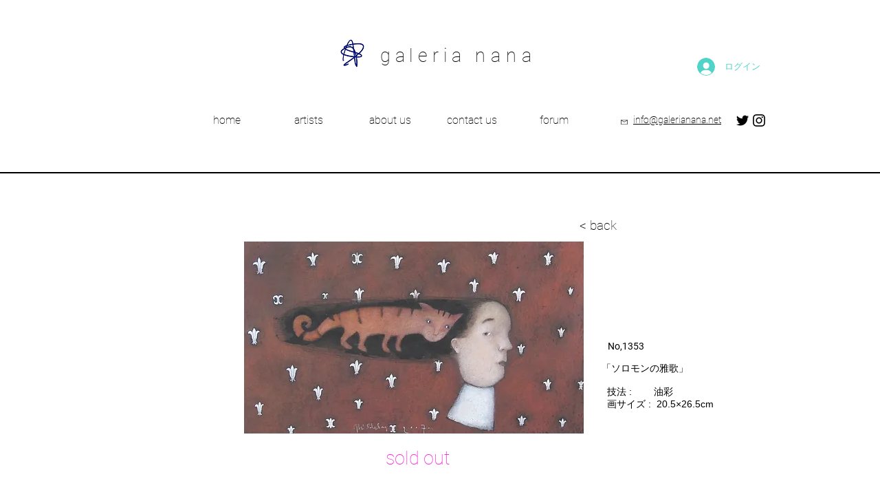

--- FILE ---
content_type: text/html; charset=UTF-8
request_url: https://www.galerianana.net/0kg
body_size: 209483
content:
<!DOCTYPE html>
<html lang="ja">
<head>
  
  <!-- SEO Tags -->
  <title>ソロモンの雅歌 | ガレリアナナ</title>
  <link rel="canonical" href="https://www.galerianana.net/0kg"/>
  <meta property="og:title" content="ソロモンの雅歌 | ガレリアナナ"/>
  <meta property="og:url" content="https://www.galerianana.net/0kg"/>
  <meta property="og:site_name" content="ガレリアナナ"/>
  <meta property="og:type" content="website"/>
  <link rel="alternate" href="https://www.galerianana.net/0kg" hreflang="x-default"/>
  <link rel="alternate" href="https://www.galerianana.net/0kg" hreflang="ja-jp"/>
  <meta name="google-site-verification" content="LYsuhgCG_XYeGyt54nbUsi_qkFlmiAyIt2YRpBOVxzM"/>
  <meta name="twitter:card" content="summary_large_image"/>
  <meta name="twitter:title" content="ソロモンの雅歌 | ガレリアナナ"/>

  
  <meta charset='utf-8'>
  <meta name="viewport" content="width=device-width, initial-scale=1" id="wixDesktopViewport" />
  <meta http-equiv="X-UA-Compatible" content="IE=edge">
  <meta name="generator" content="Wix.com Website Builder"/>

  <link rel="icon" sizes="192x192" href="https://static.wixstatic.com/media/f80ae8_0f649902ee6d46ca9c84323ed92663f7%7Emv2.png/v1/fill/w_192%2Ch_192%2Clg_1%2Cusm_0.66_1.00_0.01/f80ae8_0f649902ee6d46ca9c84323ed92663f7%7Emv2.png" type="image/png"/>
  <link rel="shortcut icon" href="https://static.wixstatic.com/media/f80ae8_0f649902ee6d46ca9c84323ed92663f7%7Emv2.png/v1/fill/w_192%2Ch_192%2Clg_1%2Cusm_0.66_1.00_0.01/f80ae8_0f649902ee6d46ca9c84323ed92663f7%7Emv2.png" type="image/png"/>
  <link rel="apple-touch-icon" href="https://static.wixstatic.com/media/f80ae8_0f649902ee6d46ca9c84323ed92663f7%7Emv2.png/v1/fill/w_180%2Ch_180%2Clg_1%2Cusm_0.66_1.00_0.01/f80ae8_0f649902ee6d46ca9c84323ed92663f7%7Emv2.png" type="image/png"/>

  <!-- Safari Pinned Tab Icon -->
  <!-- <link rel="mask-icon" href="https://static.wixstatic.com/media/f80ae8_0f649902ee6d46ca9c84323ed92663f7%7Emv2.png/v1/fill/w_192%2Ch_192%2Clg_1%2Cusm_0.66_1.00_0.01/f80ae8_0f649902ee6d46ca9c84323ed92663f7%7Emv2.png"> -->

  <!-- Original trials -->
  


  <!-- Segmenter Polyfill -->
  <script>
    if (!window.Intl || !window.Intl.Segmenter) {
      (function() {
        var script = document.createElement('script');
        script.src = 'https://static.parastorage.com/unpkg/@formatjs/intl-segmenter@11.7.10/polyfill.iife.js';
        document.head.appendChild(script);
      })();
    }
  </script>

  <!-- Legacy Polyfills -->
  <script nomodule="" src="https://static.parastorage.com/unpkg/core-js-bundle@3.2.1/minified.js"></script>
  <script nomodule="" src="https://static.parastorage.com/unpkg/focus-within-polyfill@5.0.9/dist/focus-within-polyfill.js"></script>

  <!-- Performance API Polyfills -->
  <script>
  (function () {
    var noop = function noop() {};
    if ("performance" in window === false) {
      window.performance = {};
    }
    window.performance.mark = performance.mark || noop;
    window.performance.measure = performance.measure || noop;
    if ("now" in window.performance === false) {
      var nowOffset = Date.now();
      if (performance.timing && performance.timing.navigationStart) {
        nowOffset = performance.timing.navigationStart;
      }
      window.performance.now = function now() {
        return Date.now() - nowOffset;
      };
    }
  })();
  </script>

  <!-- Globals Definitions -->
  <script>
    (function () {
      var now = Date.now()
      window.initialTimestamps = {
        initialTimestamp: now,
        initialRequestTimestamp: Math.round(performance.timeOrigin ? performance.timeOrigin : now - performance.now())
      }

      window.thunderboltTag = "QA_READY"
      window.thunderboltVersion = "1.16780.0"
    })();
  </script>

  <!-- Essential Viewer Model -->
  <script type="application/json" id="wix-essential-viewer-model">{"fleetConfig":{"fleetName":"thunderbolt-seo-renderer-gradual","type":"Rollout","code":1},"mode":{"qa":false,"enableTestApi":false,"debug":false,"ssrIndicator":false,"ssrOnly":false,"siteAssetsFallback":"enable","versionIndicator":false},"componentsLibrariesTopology":[{"artifactId":"editor-elements","namespace":"wixui","url":"https:\/\/static.parastorage.com\/services\/editor-elements\/1.14848.0"},{"artifactId":"editor-elements","namespace":"dsgnsys","url":"https:\/\/static.parastorage.com\/services\/editor-elements\/1.14848.0"}],"siteFeaturesConfigs":{"sessionManager":{"isRunningInDifferentSiteContext":false}},"language":{"userLanguage":"ja"},"siteAssets":{"clientTopology":{"mediaRootUrl":"https:\/\/static.wixstatic.com","staticMediaUrl":"https:\/\/static.wixstatic.com\/media","moduleRepoUrl":"https:\/\/static.parastorage.com\/unpkg","fileRepoUrl":"https:\/\/static.parastorage.com\/services","viewerAppsUrl":"https:\/\/viewer-apps.parastorage.com","viewerAssetsUrl":"https:\/\/viewer-assets.parastorage.com","siteAssetsUrl":"https:\/\/siteassets.parastorage.com","pageJsonServerUrls":["https:\/\/pages.parastorage.com","https:\/\/staticorigin.wixstatic.com","https:\/\/www.galerianana.net","https:\/\/fallback.wix.com\/wix-html-editor-pages-webapp\/page"],"pathOfTBModulesInFileRepoForFallback":"wix-thunderbolt\/dist\/"}},"siteFeatures":["accessibility","appMonitoring","assetsLoader","businessLogger","captcha","clickHandlerRegistrar","commonConfig","componentsLoader","componentsRegistry","consentPolicy","cookiesManager","cyclicTabbing","domSelectors","dynamicPages","environmentWixCodeSdk","environment","locationWixCodeSdk","mpaNavigation","multilingual","navigationManager","navigationPhases","ooi","pages","panorama","protectedPages","renderer","reporter","routerFetch","router","scrollRestoration","seoWixCodeSdk","seo","sessionManager","siteMembersWixCodeSdk","siteMembers","siteScrollBlocker","siteWixCodeSdk","speculationRules","ssrCache","stores","structureApi","thunderboltInitializer","tpaCommons","tpaWorkerFeature","translations","usedPlatformApis","warmupData","windowMessageRegistrar","windowWixCodeSdk","wixCustomElementComponent","wixEmbedsApi","componentsReact","platform"],"site":{"externalBaseUrl":"https:\/\/www.galerianana.net","isSEO":true},"media":{"staticMediaUrl":"https:\/\/static.wixstatic.com\/media","mediaRootUrl":"https:\/\/static.wixstatic.com\/","staticVideoUrl":"https:\/\/video.wixstatic.com\/"},"requestUrl":"https:\/\/www.galerianana.net\/0kg","rollout":{"siteAssetsVersionsRollout":false,"isDACRollout":0,"isTBRollout":true},"commonConfig":{"brand":"wix","host":"VIEWER","bsi":"","consentPolicy":{},"consentPolicyHeader":{},"siteRevision":"2084","renderingFlow":"NONE","language":"ja","locale":"ja-jp"},"interactionSampleRatio":0.01,"dynamicModelUrl":"https:\/\/www.galerianana.net\/_api\/v2\/dynamicmodel","accessTokensUrl":"https:\/\/www.galerianana.net\/_api\/v1\/access-tokens","isExcludedFromSecurityExperiments":false,"experiments":{"specs.thunderbolt.hardenFetchAndXHR":true,"specs.thunderbolt.securityExperiments":true}}</script>
  <script>window.viewerModel = JSON.parse(document.getElementById('wix-essential-viewer-model').textContent)</script>

  <script>
    window.commonConfig = viewerModel.commonConfig
  </script>

  
  <!-- BEGIN handleAccessTokens bundle -->

  <script data-url="https://static.parastorage.com/services/wix-thunderbolt/dist/handleAccessTokens.inline.4f2f9a53.bundle.min.js">(()=>{"use strict";function e(e){let{context:o,property:r,value:n,enumerable:i=!0}=e,c=e.get,l=e.set;if(!r||void 0===n&&!c&&!l)return new Error("property and value are required");let a=o||globalThis,s=a?.[r],u={};if(void 0!==n)u.value=n;else{if(c){let e=t(c);e&&(u.get=e)}if(l){let e=t(l);e&&(u.set=e)}}let p={...u,enumerable:i||!1,configurable:!1};void 0!==n&&(p.writable=!1);try{Object.defineProperty(a,r,p)}catch(e){return e instanceof TypeError?s:e}return s}function t(e,t){return"function"==typeof e?e:!0===e?.async&&"function"==typeof e.func?t?async function(t){return e.func(t)}:async function(){return e.func()}:"function"==typeof e?.func?e.func:void 0}try{e({property:"strictDefine",value:e})}catch{}try{e({property:"defineStrictObject",value:r})}catch{}try{e({property:"defineStrictMethod",value:n})}catch{}var o=["toString","toLocaleString","valueOf","constructor","prototype"];function r(t){let{context:n,property:c,propertiesToExclude:l=[],skipPrototype:a=!1,hardenPrototypePropertiesToExclude:s=[]}=t;if(!c)return new Error("property is required");let u=(n||globalThis)[c],p={},f=i(n,c);u&&("object"==typeof u||"function"==typeof u)&&Reflect.ownKeys(u).forEach(t=>{if(!l.includes(t)&&!o.includes(t)){let o=i(u,t);if(o&&(o.writable||o.configurable)){let{value:r,get:n,set:i,enumerable:c=!1}=o,l={};void 0!==r?l.value=r:n?l.get=n:i&&(l.set=i);try{let o=e({context:u,property:t,...l,enumerable:c});p[t]=o}catch(e){if(!(e instanceof TypeError))throw e;try{p[t]=o.value||o.get||o.set}catch{}}}}});let d={originalObject:u,originalProperties:p};if(!a&&void 0!==u?.prototype){let e=r({context:u,property:"prototype",propertiesToExclude:s,skipPrototype:!0});e instanceof Error||(d.originalPrototype=e?.originalObject,d.originalPrototypeProperties=e?.originalProperties)}return e({context:n,property:c,value:u,enumerable:f?.enumerable}),d}function n(t,o){let r=(o||globalThis)[t],n=i(o||globalThis,t);return r&&n&&(n.writable||n.configurable)?(Object.freeze(r),e({context:globalThis,property:t,value:r})):r}function i(e,t){if(e&&t)try{return Reflect.getOwnPropertyDescriptor(e,t)}catch{return}}function c(e){if("string"!=typeof e)return e;try{return decodeURIComponent(e).toLowerCase().trim()}catch{return e.toLowerCase().trim()}}function l(e,t){let o="";if("string"==typeof e)o=e.split("=")[0]?.trim()||"";else{if(!e||"string"!=typeof e.name)return!1;o=e.name}return t.has(c(o)||"")}function a(e,t){let o;return o="string"==typeof e?e.split(";").map(e=>e.trim()).filter(e=>e.length>0):e||[],o.filter(e=>!l(e,t))}var s=null;function u(){return null===s&&(s=typeof Document>"u"?void 0:Object.getOwnPropertyDescriptor(Document.prototype,"cookie")),s}function p(t,o){if(!globalThis?.cookieStore)return;let r=globalThis.cookieStore.get.bind(globalThis.cookieStore),n=globalThis.cookieStore.getAll.bind(globalThis.cookieStore),i=globalThis.cookieStore.set.bind(globalThis.cookieStore),c=globalThis.cookieStore.delete.bind(globalThis.cookieStore);return e({context:globalThis.CookieStore.prototype,property:"get",value:async function(e){return l(("string"==typeof e?e:e.name)||"",t)?null:r.call(this,e)},enumerable:!0}),e({context:globalThis.CookieStore.prototype,property:"getAll",value:async function(){return a(await n.apply(this,Array.from(arguments)),t)},enumerable:!0}),e({context:globalThis.CookieStore.prototype,property:"set",value:async function(){let e=Array.from(arguments);if(!l(1===e.length?e[0].name:e[0],t))return i.apply(this,e);o&&console.warn(o)},enumerable:!0}),e({context:globalThis.CookieStore.prototype,property:"delete",value:async function(){let e=Array.from(arguments);if(!l(1===e.length?e[0].name:e[0],t))return c.apply(this,e)},enumerable:!0}),e({context:globalThis.cookieStore,property:"prototype",value:globalThis.CookieStore.prototype,enumerable:!1}),e({context:globalThis,property:"cookieStore",value:globalThis.cookieStore,enumerable:!0}),{get:r,getAll:n,set:i,delete:c}}var f=["TextEncoder","TextDecoder","XMLHttpRequestEventTarget","EventTarget","URL","JSON","Reflect","Object","Array","Map","Set","WeakMap","WeakSet","Promise","Symbol","Error"],d=["addEventListener","removeEventListener","dispatchEvent","encodeURI","encodeURIComponent","decodeURI","decodeURIComponent"];const y=(e,t)=>{try{const o=t?t.get.call(document):document.cookie;return o.split(";").map(e=>e.trim()).filter(t=>t?.startsWith(e))[0]?.split("=")[1]}catch(e){return""}},g=(e="",t="",o="/")=>`${e}=; ${t?`domain=${t};`:""} max-age=0; path=${o}; expires=Thu, 01 Jan 1970 00:00:01 GMT`;function m(){(function(){if("undefined"!=typeof window){const e=performance.getEntriesByType("navigation")[0];return"back_forward"===(e?.type||"")}return!1})()&&function(){const{counter:e}=function(){const e=b("getItem");if(e){const[t,o]=e.split("-"),r=o?parseInt(o,10):0;if(r>=3){const e=t?Number(t):0;if(Date.now()-e>6e4)return{counter:0}}return{counter:r}}return{counter:0}}();e<3?(!function(e=1){b("setItem",`${Date.now()}-${e}`)}(e+1),window.location.reload()):console.error("ATS: Max reload attempts reached")}()}function b(e,t){try{return sessionStorage[e]("reload",t||"")}catch(e){console.error("ATS: Error calling sessionStorage:",e)}}const h="client-session-bind",v="sec-fetch-unsupported",{experiments:w}=window.viewerModel,T=[h,"client-binding",v,"svSession","smSession","server-session-bind","wixSession2","wixSession3"].map(e=>e.toLowerCase()),{cookie:S}=function(t,o){let r=new Set(t);return e({context:document,property:"cookie",set:{func:e=>function(e,t,o,r){let n=u(),i=c(t.split(";")[0]||"")||"";[...o].every(e=>!i.startsWith(e.toLowerCase()))&&n?.set?n.set.call(e,t):r&&console.warn(r)}(document,e,r,o)},get:{func:()=>function(e,t){let o=u();if(!o?.get)throw new Error("Cookie descriptor or getter not available");return a(o.get.call(e),t).join("; ")}(document,r)},enumerable:!0}),{cookieStore:p(r,o),cookie:u()}}(T),k="tbReady",x="security_overrideGlobals",{experiments:E,siteFeaturesConfigs:C,accessTokensUrl:P}=window.viewerModel,R=P,M={},O=(()=>{const e=y(h,S);if(w["specs.thunderbolt.browserCacheReload"]){y(v,S)||e?b("removeItem"):m()}return(()=>{const e=g(h),t=g(h,location.hostname);S.set.call(document,e),S.set.call(document,t)})(),e})();O&&(M["client-binding"]=O);const D=fetch;addEventListener(k,function e(t){const{logger:o}=t.detail;try{window.tb.init({fetch:D,fetchHeaders:M})}catch(e){const t=new Error("TB003");o.meter(`${x}_${t.message}`,{paramsOverrides:{errorType:x,eventString:t.message}}),window?.viewerModel?.mode.debug&&console.error(e)}finally{removeEventListener(k,e)}}),E["specs.thunderbolt.hardenFetchAndXHR"]||(window.fetchDynamicModel=()=>C.sessionManager.isRunningInDifferentSiteContext?Promise.resolve({}):fetch(R,{credentials:"same-origin",headers:M}).then(function(e){if(!e.ok)throw new Error(`[${e.status}]${e.statusText}`);return e.json()}),window.dynamicModelPromise=window.fetchDynamicModel())})();
//# sourceMappingURL=https://static.parastorage.com/services/wix-thunderbolt/dist/handleAccessTokens.inline.4f2f9a53.bundle.min.js.map</script>

<!-- END handleAccessTokens bundle -->

<!-- BEGIN overrideGlobals bundle -->

<script data-url="https://static.parastorage.com/services/wix-thunderbolt/dist/overrideGlobals.inline.ec13bfcf.bundle.min.js">(()=>{"use strict";function e(e){let{context:r,property:o,value:n,enumerable:i=!0}=e,c=e.get,a=e.set;if(!o||void 0===n&&!c&&!a)return new Error("property and value are required");let l=r||globalThis,u=l?.[o],s={};if(void 0!==n)s.value=n;else{if(c){let e=t(c);e&&(s.get=e)}if(a){let e=t(a);e&&(s.set=e)}}let p={...s,enumerable:i||!1,configurable:!1};void 0!==n&&(p.writable=!1);try{Object.defineProperty(l,o,p)}catch(e){return e instanceof TypeError?u:e}return u}function t(e,t){return"function"==typeof e?e:!0===e?.async&&"function"==typeof e.func?t?async function(t){return e.func(t)}:async function(){return e.func()}:"function"==typeof e?.func?e.func:void 0}try{e({property:"strictDefine",value:e})}catch{}try{e({property:"defineStrictObject",value:o})}catch{}try{e({property:"defineStrictMethod",value:n})}catch{}var r=["toString","toLocaleString","valueOf","constructor","prototype"];function o(t){let{context:n,property:c,propertiesToExclude:a=[],skipPrototype:l=!1,hardenPrototypePropertiesToExclude:u=[]}=t;if(!c)return new Error("property is required");let s=(n||globalThis)[c],p={},f=i(n,c);s&&("object"==typeof s||"function"==typeof s)&&Reflect.ownKeys(s).forEach(t=>{if(!a.includes(t)&&!r.includes(t)){let r=i(s,t);if(r&&(r.writable||r.configurable)){let{value:o,get:n,set:i,enumerable:c=!1}=r,a={};void 0!==o?a.value=o:n?a.get=n:i&&(a.set=i);try{let r=e({context:s,property:t,...a,enumerable:c});p[t]=r}catch(e){if(!(e instanceof TypeError))throw e;try{p[t]=r.value||r.get||r.set}catch{}}}}});let d={originalObject:s,originalProperties:p};if(!l&&void 0!==s?.prototype){let e=o({context:s,property:"prototype",propertiesToExclude:u,skipPrototype:!0});e instanceof Error||(d.originalPrototype=e?.originalObject,d.originalPrototypeProperties=e?.originalProperties)}return e({context:n,property:c,value:s,enumerable:f?.enumerable}),d}function n(t,r){let o=(r||globalThis)[t],n=i(r||globalThis,t);return o&&n&&(n.writable||n.configurable)?(Object.freeze(o),e({context:globalThis,property:t,value:o})):o}function i(e,t){if(e&&t)try{return Reflect.getOwnPropertyDescriptor(e,t)}catch{return}}function c(e){if("string"!=typeof e)return e;try{return decodeURIComponent(e).toLowerCase().trim()}catch{return e.toLowerCase().trim()}}function a(e,t){return e instanceof Headers?e.forEach((r,o)=>{l(o,t)||e.delete(o)}):Object.keys(e).forEach(r=>{l(r,t)||delete e[r]}),e}function l(e,t){return!t.has(c(e)||"")}function u(e,t){let r=!0,o=function(e){let t,r;if(globalThis.Request&&e instanceof Request)t=e.url;else{if("function"!=typeof e?.toString)throw new Error("Unsupported type for url");t=e.toString()}try{return new URL(t).pathname}catch{return r=t.replace(/#.+/gi,"").split("?").shift(),r.startsWith("/")?r:`/${r}`}}(e),n=c(o);return n&&t.some(e=>n.includes(e))&&(r=!1),r}function s(t,r,o){let n=fetch,i=XMLHttpRequest,c=new Set(r);function s(){let e=new i,r=e.open,n=e.setRequestHeader;return e.open=function(){let n=Array.from(arguments),i=n[1];if(n.length<2||u(i,t))return r.apply(e,n);throw new Error(o||`Request not allowed for path ${i}`)},e.setRequestHeader=function(t,r){l(decodeURIComponent(t),c)&&n.call(e,t,r)},e}return e({property:"fetch",value:function(){let e=function(e,t){return globalThis.Request&&e[0]instanceof Request&&e[0]?.headers?a(e[0].headers,t):e[1]?.headers&&a(e[1].headers,t),e}(arguments,c);return u(arguments[0],t)?n.apply(globalThis,Array.from(e)):new Promise((e,t)=>{t(new Error(o||`Request not allowed for path ${arguments[0]}`))})},enumerable:!0}),e({property:"XMLHttpRequest",value:s,enumerable:!0}),Object.keys(i).forEach(e=>{s[e]=i[e]}),{fetch:n,XMLHttpRequest:i}}var p=["TextEncoder","TextDecoder","XMLHttpRequestEventTarget","EventTarget","URL","JSON","Reflect","Object","Array","Map","Set","WeakMap","WeakSet","Promise","Symbol","Error"],f=["addEventListener","removeEventListener","dispatchEvent","encodeURI","encodeURIComponent","decodeURI","decodeURIComponent"];const d=function(){let t=globalThis.open,r=document.open;function o(e,r,o){let n="string"!=typeof e,i=t.call(window,e,r,o);return n||e&&function(e){return e.startsWith("//")&&/(?:[a-z0-9](?:[a-z0-9-]{0,61}[a-z0-9])?\.)+[a-z0-9][a-z0-9-]{0,61}[a-z0-9]/g.test(`${location.protocol}:${e}`)&&(e=`${location.protocol}${e}`),!e.startsWith("http")||new URL(e).hostname===location.hostname}(e)?{}:i}return e({property:"open",value:o,context:globalThis,enumerable:!0}),e({property:"open",value:function(e,t,n){return e?o(e,t,n):r.call(document,e||"",t||"",n||"")},context:document,enumerable:!0}),{open:t,documentOpen:r}},y=function(){let t=document.createElement,r=Element.prototype.setAttribute,o=Element.prototype.setAttributeNS;return e({property:"createElement",context:document,value:function(n,i){let a=t.call(document,n,i);if("iframe"===c(n)){e({property:"srcdoc",context:a,get:()=>"",set:()=>{console.warn("`srcdoc` is not allowed in iframe elements.")}});let t=function(e,t){"srcdoc"!==e.toLowerCase()?r.call(a,e,t):console.warn("`srcdoc` attribute is not allowed to be set.")},n=function(e,t,r){"srcdoc"!==t.toLowerCase()?o.call(a,e,t,r):console.warn("`srcdoc` attribute is not allowed to be set.")};a.setAttribute=t,a.setAttributeNS=n}return a},enumerable:!0}),{createElement:t,setAttribute:r,setAttributeNS:o}},m=["client-binding"],b=["/_api/v1/access-tokens","/_api/v2/dynamicmodel","/_api/one-app-session-web/v3/businesses"],h=function(){let t=setTimeout,r=setInterval;return o("setTimeout",0,globalThis),o("setInterval",0,globalThis),{setTimeout:t,setInterval:r};function o(t,r,o){let n=o||globalThis,i=n[t];if(!i||"function"!=typeof i)throw new Error(`Function ${t} not found or is not a function`);e({property:t,value:function(){let e=Array.from(arguments);if("string"!=typeof e[r])return i.apply(n,e);console.warn(`Calling ${t} with a String Argument at index ${r} is not allowed`)},context:o,enumerable:!0})}},v=function(){if(navigator&&"serviceWorker"in navigator){let t=navigator.serviceWorker.register;return e({context:navigator.serviceWorker,property:"register",value:function(){console.log("Service worker registration is not allowed")},enumerable:!0}),{register:t}}return{}};performance.mark("overrideGlobals started");const{isExcludedFromSecurityExperiments:g,experiments:w}=window.viewerModel,E=!g&&w["specs.thunderbolt.securityExperiments"];try{d(),E&&y(),w["specs.thunderbolt.hardenFetchAndXHR"]&&E&&s(b,m),v(),(e=>{let t=[],r=[];r=r.concat(["TextEncoder","TextDecoder"]),e&&(r=r.concat(["XMLHttpRequestEventTarget","EventTarget"])),r=r.concat(["URL","JSON"]),e&&(t=t.concat(["addEventListener","removeEventListener"])),t=t.concat(["encodeURI","encodeURIComponent","decodeURI","decodeURIComponent"]),r=r.concat(["String","Number"]),e&&r.push("Object"),r=r.concat(["Reflect"]),t.forEach(e=>{n(e),["addEventListener","removeEventListener"].includes(e)&&n(e,document)}),r.forEach(e=>{o({property:e})})})(E),E&&h()}catch(e){window?.viewerModel?.mode.debug&&console.error(e);const t=new Error("TB006");window.fedops?.reportError(t,"security_overrideGlobals"),window.Sentry?window.Sentry.captureException(t):globalThis.defineStrictProperty("sentryBuffer",[t],window,!1)}performance.mark("overrideGlobals ended")})();
//# sourceMappingURL=https://static.parastorage.com/services/wix-thunderbolt/dist/overrideGlobals.inline.ec13bfcf.bundle.min.js.map</script>

<!-- END overrideGlobals bundle -->


  
  <script>
    window.commonConfig = viewerModel.commonConfig

	
  </script>

  <!-- Initial CSS -->
  <style data-url="https://static.parastorage.com/services/wix-thunderbolt/dist/main.347af09f.min.css">@keyframes slide-horizontal-new{0%{transform:translateX(100%)}}@keyframes slide-horizontal-old{80%{opacity:1}to{opacity:0;transform:translateX(-100%)}}@keyframes slide-vertical-new{0%{transform:translateY(-100%)}}@keyframes slide-vertical-old{80%{opacity:1}to{opacity:0;transform:translateY(100%)}}@keyframes out-in-new{0%{opacity:0}}@keyframes out-in-old{to{opacity:0}}:root:active-view-transition{view-transition-name:none}::view-transition{pointer-events:none}:root:active-view-transition::view-transition-new(page-group),:root:active-view-transition::view-transition-old(page-group){animation-duration:.6s;cursor:wait;pointer-events:all}:root:active-view-transition-type(SlideHorizontal)::view-transition-old(page-group){animation:slide-horizontal-old .6s cubic-bezier(.83,0,.17,1) forwards;mix-blend-mode:normal}:root:active-view-transition-type(SlideHorizontal)::view-transition-new(page-group){animation:slide-horizontal-new .6s cubic-bezier(.83,0,.17,1) backwards;mix-blend-mode:normal}:root:active-view-transition-type(SlideVertical)::view-transition-old(page-group){animation:slide-vertical-old .6s cubic-bezier(.83,0,.17,1) forwards;mix-blend-mode:normal}:root:active-view-transition-type(SlideVertical)::view-transition-new(page-group){animation:slide-vertical-new .6s cubic-bezier(.83,0,.17,1) backwards;mix-blend-mode:normal}:root:active-view-transition-type(OutIn)::view-transition-old(page-group){animation:out-in-old .35s cubic-bezier(.22,1,.36,1) forwards}:root:active-view-transition-type(OutIn)::view-transition-new(page-group){animation:out-in-new .35s cubic-bezier(.64,0,.78,0) .35s backwards}@media(prefers-reduced-motion:reduce){::view-transition-group(*),::view-transition-new(*),::view-transition-old(*){animation:none!important}}body,html{background:transparent;border:0;margin:0;outline:0;padding:0;vertical-align:baseline}body{--scrollbar-width:0px;font-family:Arial,Helvetica,sans-serif;font-size:10px}body,html{height:100%}body{overflow-x:auto;overflow-y:scroll}body:not(.responsive) #site-root{min-width:var(--site-width);width:100%}body:not([data-js-loaded]) [data-hide-prejs]{visibility:hidden}interact-element{display:contents}#SITE_CONTAINER{position:relative}:root{--one-unit:1vw;--section-max-width:9999px;--spx-stopper-max:9999px;--spx-stopper-min:0px;--browser-zoom:1}@supports(-webkit-appearance:none) and (stroke-color:transparent){:root{--safari-sticky-fix:opacity;--experimental-safari-sticky-fix:translateZ(0)}}@supports(container-type:inline-size){:root{--one-unit:1cqw}}[id^=oldHoverBox-]{mix-blend-mode:plus-lighter;transition:opacity .5s ease,visibility .5s ease}[data-mesh-id$=inlineContent-gridContainer]:has(>[id^=oldHoverBox-]){isolation:isolate}</style>
<style data-url="https://static.parastorage.com/services/wix-thunderbolt/dist/main.renderer.9cb0985f.min.css">a,abbr,acronym,address,applet,b,big,blockquote,button,caption,center,cite,code,dd,del,dfn,div,dl,dt,em,fieldset,font,footer,form,h1,h2,h3,h4,h5,h6,header,i,iframe,img,ins,kbd,label,legend,li,nav,object,ol,p,pre,q,s,samp,section,small,span,strike,strong,sub,sup,table,tbody,td,tfoot,th,thead,title,tr,tt,u,ul,var{background:transparent;border:0;margin:0;outline:0;padding:0;vertical-align:baseline}input,select,textarea{box-sizing:border-box;font-family:Helvetica,Arial,sans-serif}ol,ul{list-style:none}blockquote,q{quotes:none}ins{text-decoration:none}del{text-decoration:line-through}table{border-collapse:collapse;border-spacing:0}a{cursor:pointer;text-decoration:none}.testStyles{overflow-y:hidden}.reset-button{-webkit-appearance:none;background:none;border:0;color:inherit;font:inherit;line-height:normal;outline:0;overflow:visible;padding:0;-webkit-user-select:none;-moz-user-select:none;-ms-user-select:none}:focus{outline:none}body.device-mobile-optimized:not(.disable-site-overflow){overflow-x:hidden;overflow-y:scroll}body.device-mobile-optimized:not(.responsive) #SITE_CONTAINER{margin-left:auto;margin-right:auto;overflow-x:visible;position:relative;width:320px}body.device-mobile-optimized:not(.responsive):not(.blockSiteScrolling) #SITE_CONTAINER{margin-top:0}body.device-mobile-optimized>*{max-width:100%!important}body.device-mobile-optimized #site-root{overflow-x:hidden;overflow-y:hidden}@supports(overflow:clip){body.device-mobile-optimized #site-root{overflow-x:clip;overflow-y:clip}}body.device-mobile-non-optimized #SITE_CONTAINER #site-root{overflow-x:clip;overflow-y:clip}body.device-mobile-non-optimized.fullScreenMode{background-color:#5f6360}body.device-mobile-non-optimized.fullScreenMode #MOBILE_ACTIONS_MENU,body.device-mobile-non-optimized.fullScreenMode #SITE_BACKGROUND,body.device-mobile-non-optimized.fullScreenMode #site-root,body.fullScreenMode #WIX_ADS{visibility:hidden}body.fullScreenMode{overflow-x:hidden!important;overflow-y:hidden!important}body.fullScreenMode.device-mobile-optimized #TINY_MENU{opacity:0;pointer-events:none}body.fullScreenMode-scrollable.device-mobile-optimized{overflow-x:hidden!important;overflow-y:auto!important}body.fullScreenMode-scrollable.device-mobile-optimized #masterPage,body.fullScreenMode-scrollable.device-mobile-optimized #site-root{overflow-x:hidden!important;overflow-y:hidden!important}body.fullScreenMode-scrollable.device-mobile-optimized #SITE_BACKGROUND,body.fullScreenMode-scrollable.device-mobile-optimized #masterPage{height:auto!important}body.fullScreenMode-scrollable.device-mobile-optimized #masterPage.mesh-layout{height:0!important}body.blockSiteScrolling,body.siteScrollingBlocked{position:fixed;width:100%}body.blockSiteScrolling #SITE_CONTAINER{margin-top:calc(var(--blocked-site-scroll-margin-top)*-1)}#site-root{margin:0 auto;min-height:100%;position:relative;top:var(--wix-ads-height)}#site-root img:not([src]){visibility:hidden}#site-root svg img:not([src]){visibility:visible}.auto-generated-link{color:inherit}#SCROLL_TO_BOTTOM,#SCROLL_TO_TOP{height:0}.has-click-trigger{cursor:pointer}.fullScreenOverlay{bottom:0;display:flex;justify-content:center;left:0;overflow-y:hidden;position:fixed;right:0;top:-60px;z-index:1005}.fullScreenOverlay>.fullScreenOverlayContent{bottom:0;left:0;margin:0 auto;overflow:hidden;position:absolute;right:0;top:60px;transform:translateZ(0)}[data-mesh-id$=centeredContent],[data-mesh-id$=form],[data-mesh-id$=inlineContent]{pointer-events:none;position:relative}[data-mesh-id$=-gridWrapper],[data-mesh-id$=-rotated-wrapper]{pointer-events:none}[data-mesh-id$=-gridContainer]>*,[data-mesh-id$=-rotated-wrapper]>*,[data-mesh-id$=inlineContent]>:not([data-mesh-id$=-gridContainer]){pointer-events:auto}.device-mobile-optimized #masterPage.mesh-layout #SOSP_CONTAINER_CUSTOM_ID{grid-area:2/1/3/2;-ms-grid-row:2;position:relative}#masterPage.mesh-layout{-ms-grid-rows:max-content max-content min-content max-content;-ms-grid-columns:100%;align-items:start;display:-ms-grid;display:grid;grid-template-columns:100%;grid-template-rows:max-content max-content min-content max-content;justify-content:stretch}#masterPage.mesh-layout #PAGES_CONTAINER,#masterPage.mesh-layout #SITE_FOOTER-placeholder,#masterPage.mesh-layout #SITE_FOOTER_WRAPPER,#masterPage.mesh-layout #SITE_HEADER-placeholder,#masterPage.mesh-layout #SITE_HEADER_WRAPPER,#masterPage.mesh-layout #SOSP_CONTAINER_CUSTOM_ID[data-state~=mobileView],#masterPage.mesh-layout #soapAfterPagesContainer,#masterPage.mesh-layout #soapBeforePagesContainer{-ms-grid-row-align:start;-ms-grid-column-align:start;-ms-grid-column:1}#masterPage.mesh-layout #SITE_HEADER-placeholder,#masterPage.mesh-layout #SITE_HEADER_WRAPPER{grid-area:1/1/2/2;-ms-grid-row:1}#masterPage.mesh-layout #PAGES_CONTAINER,#masterPage.mesh-layout #soapAfterPagesContainer,#masterPage.mesh-layout #soapBeforePagesContainer{grid-area:3/1/4/2;-ms-grid-row:3}#masterPage.mesh-layout #soapAfterPagesContainer,#masterPage.mesh-layout #soapBeforePagesContainer{width:100%}#masterPage.mesh-layout #PAGES_CONTAINER{align-self:stretch}#masterPage.mesh-layout main#PAGES_CONTAINER{display:block}#masterPage.mesh-layout #SITE_FOOTER-placeholder,#masterPage.mesh-layout #SITE_FOOTER_WRAPPER{grid-area:4/1/5/2;-ms-grid-row:4}#masterPage.mesh-layout #SITE_PAGES,#masterPage.mesh-layout [data-mesh-id=PAGES_CONTAINERcenteredContent],#masterPage.mesh-layout [data-mesh-id=PAGES_CONTAINERinlineContent]{height:100%}#masterPage.mesh-layout.desktop>*{width:100%}#masterPage.mesh-layout #PAGES_CONTAINER,#masterPage.mesh-layout #SITE_FOOTER,#masterPage.mesh-layout #SITE_FOOTER_WRAPPER,#masterPage.mesh-layout #SITE_HEADER,#masterPage.mesh-layout #SITE_HEADER_WRAPPER,#masterPage.mesh-layout #SITE_PAGES,#masterPage.mesh-layout #masterPageinlineContent{position:relative}#masterPage.mesh-layout #SITE_HEADER{grid-area:1/1/2/2}#masterPage.mesh-layout #SITE_FOOTER{grid-area:4/1/5/2}#masterPage.mesh-layout.overflow-x-clip #SITE_FOOTER,#masterPage.mesh-layout.overflow-x-clip #SITE_HEADER{overflow-x:clip}[data-z-counter]{z-index:0}[data-z-counter="0"]{z-index:auto}.wixSiteProperties{-webkit-font-smoothing:antialiased;-moz-osx-font-smoothing:grayscale}:root{--wst-button-color-fill-primary:rgb(var(--color_48));--wst-button-color-border-primary:rgb(var(--color_49));--wst-button-color-text-primary:rgb(var(--color_50));--wst-button-color-fill-primary-hover:rgb(var(--color_51));--wst-button-color-border-primary-hover:rgb(var(--color_52));--wst-button-color-text-primary-hover:rgb(var(--color_53));--wst-button-color-fill-primary-disabled:rgb(var(--color_54));--wst-button-color-border-primary-disabled:rgb(var(--color_55));--wst-button-color-text-primary-disabled:rgb(var(--color_56));--wst-button-color-fill-secondary:rgb(var(--color_57));--wst-button-color-border-secondary:rgb(var(--color_58));--wst-button-color-text-secondary:rgb(var(--color_59));--wst-button-color-fill-secondary-hover:rgb(var(--color_60));--wst-button-color-border-secondary-hover:rgb(var(--color_61));--wst-button-color-text-secondary-hover:rgb(var(--color_62));--wst-button-color-fill-secondary-disabled:rgb(var(--color_63));--wst-button-color-border-secondary-disabled:rgb(var(--color_64));--wst-button-color-text-secondary-disabled:rgb(var(--color_65));--wst-color-fill-base-1:rgb(var(--color_36));--wst-color-fill-base-2:rgb(var(--color_37));--wst-color-fill-base-shade-1:rgb(var(--color_38));--wst-color-fill-base-shade-2:rgb(var(--color_39));--wst-color-fill-base-shade-3:rgb(var(--color_40));--wst-color-fill-accent-1:rgb(var(--color_41));--wst-color-fill-accent-2:rgb(var(--color_42));--wst-color-fill-accent-3:rgb(var(--color_43));--wst-color-fill-accent-4:rgb(var(--color_44));--wst-color-fill-background-primary:rgb(var(--color_11));--wst-color-fill-background-secondary:rgb(var(--color_12));--wst-color-text-primary:rgb(var(--color_15));--wst-color-text-secondary:rgb(var(--color_14));--wst-color-action:rgb(var(--color_18));--wst-color-disabled:rgb(var(--color_39));--wst-color-title:rgb(var(--color_45));--wst-color-subtitle:rgb(var(--color_46));--wst-color-line:rgb(var(--color_47));--wst-font-style-h2:var(--font_2);--wst-font-style-h3:var(--font_3);--wst-font-style-h4:var(--font_4);--wst-font-style-h5:var(--font_5);--wst-font-style-h6:var(--font_6);--wst-font-style-body-large:var(--font_7);--wst-font-style-body-medium:var(--font_8);--wst-font-style-body-small:var(--font_9);--wst-font-style-body-x-small:var(--font_10);--wst-color-custom-1:rgb(var(--color_13));--wst-color-custom-2:rgb(var(--color_16));--wst-color-custom-3:rgb(var(--color_17));--wst-color-custom-4:rgb(var(--color_19));--wst-color-custom-5:rgb(var(--color_20));--wst-color-custom-6:rgb(var(--color_21));--wst-color-custom-7:rgb(var(--color_22));--wst-color-custom-8:rgb(var(--color_23));--wst-color-custom-9:rgb(var(--color_24));--wst-color-custom-10:rgb(var(--color_25));--wst-color-custom-11:rgb(var(--color_26));--wst-color-custom-12:rgb(var(--color_27));--wst-color-custom-13:rgb(var(--color_28));--wst-color-custom-14:rgb(var(--color_29));--wst-color-custom-15:rgb(var(--color_30));--wst-color-custom-16:rgb(var(--color_31));--wst-color-custom-17:rgb(var(--color_32));--wst-color-custom-18:rgb(var(--color_33));--wst-color-custom-19:rgb(var(--color_34));--wst-color-custom-20:rgb(var(--color_35))}.wix-presets-wrapper{display:contents}</style>

  <meta name="format-detection" content="telephone=no">
  <meta name="skype_toolbar" content="skype_toolbar_parser_compatible">
  
  

  

  

  <!-- head performance data start -->
  
  <!-- head performance data end -->
  

    


    
<style data-href="https://static.parastorage.com/services/editor-elements-library/dist/thunderbolt/rb_wixui.thunderbolt_bootstrap.a1b00b19.min.css">.cwL6XW{cursor:pointer}.sNF2R0{opacity:0}.hLoBV3{transition:opacity var(--transition-duration) cubic-bezier(.37,0,.63,1)}.Rdf41z,.hLoBV3{opacity:1}.ftlZWo{transition:opacity var(--transition-duration) cubic-bezier(.37,0,.63,1)}.ATGlOr,.ftlZWo{opacity:0}.KQSXD0{transition:opacity var(--transition-duration) cubic-bezier(.64,0,.78,0)}.KQSXD0,.pagQKE{opacity:1}._6zG5H{opacity:0;transition:opacity var(--transition-duration) cubic-bezier(.22,1,.36,1)}.BB49uC{transform:translateX(100%)}.j9xE1V{transition:transform var(--transition-duration) cubic-bezier(.87,0,.13,1)}.ICs7Rs,.j9xE1V{transform:translateX(0)}.DxijZJ{transition:transform var(--transition-duration) cubic-bezier(.87,0,.13,1)}.B5kjYq,.DxijZJ{transform:translateX(-100%)}.cJijIV{transition:transform var(--transition-duration) cubic-bezier(.87,0,.13,1)}.cJijIV,.hOxaWM{transform:translateX(0)}.T9p3fN{transform:translateX(100%);transition:transform var(--transition-duration) cubic-bezier(.87,0,.13,1)}.qDxYJm{transform:translateY(100%)}.aA9V0P{transition:transform var(--transition-duration) cubic-bezier(.87,0,.13,1)}.YPXPAS,.aA9V0P{transform:translateY(0)}.Xf2zsA{transition:transform var(--transition-duration) cubic-bezier(.87,0,.13,1)}.Xf2zsA,.y7Kt7s{transform:translateY(-100%)}.EeUgMu{transition:transform var(--transition-duration) cubic-bezier(.87,0,.13,1)}.EeUgMu,.fdHrtm{transform:translateY(0)}.WIFaG4{transform:translateY(100%);transition:transform var(--transition-duration) cubic-bezier(.87,0,.13,1)}body:not(.responsive) .JsJXaX{overflow-x:clip}:root:active-view-transition .JsJXaX{view-transition-name:page-group}.AnQkDU{display:grid;grid-template-columns:1fr;grid-template-rows:1fr;height:100%}.AnQkDU>div{align-self:stretch!important;grid-area:1/1/2/2;justify-self:stretch!important}.StylableButton2545352419__root{-archetype:box;border:none;box-sizing:border-box;cursor:pointer;display:block;height:100%;min-height:10px;min-width:10px;padding:0;touch-action:manipulation;width:100%}.StylableButton2545352419__root[disabled]{pointer-events:none}.StylableButton2545352419__root:not(:hover):not([disabled]).StylableButton2545352419--hasBackgroundColor{background-color:var(--corvid-background-color)!important}.StylableButton2545352419__root:hover:not([disabled]).StylableButton2545352419--hasHoverBackgroundColor{background-color:var(--corvid-hover-background-color)!important}.StylableButton2545352419__root:not(:hover)[disabled].StylableButton2545352419--hasDisabledBackgroundColor{background-color:var(--corvid-disabled-background-color)!important}.StylableButton2545352419__root:not(:hover):not([disabled]).StylableButton2545352419--hasBorderColor{border-color:var(--corvid-border-color)!important}.StylableButton2545352419__root:hover:not([disabled]).StylableButton2545352419--hasHoverBorderColor{border-color:var(--corvid-hover-border-color)!important}.StylableButton2545352419__root:not(:hover)[disabled].StylableButton2545352419--hasDisabledBorderColor{border-color:var(--corvid-disabled-border-color)!important}.StylableButton2545352419__root.StylableButton2545352419--hasBorderRadius{border-radius:var(--corvid-border-radius)!important}.StylableButton2545352419__root.StylableButton2545352419--hasBorderWidth{border-width:var(--corvid-border-width)!important}.StylableButton2545352419__root:not(:hover):not([disabled]).StylableButton2545352419--hasColor,.StylableButton2545352419__root:not(:hover):not([disabled]).StylableButton2545352419--hasColor .StylableButton2545352419__label{color:var(--corvid-color)!important}.StylableButton2545352419__root:hover:not([disabled]).StylableButton2545352419--hasHoverColor,.StylableButton2545352419__root:hover:not([disabled]).StylableButton2545352419--hasHoverColor .StylableButton2545352419__label{color:var(--corvid-hover-color)!important}.StylableButton2545352419__root:not(:hover)[disabled].StylableButton2545352419--hasDisabledColor,.StylableButton2545352419__root:not(:hover)[disabled].StylableButton2545352419--hasDisabledColor .StylableButton2545352419__label{color:var(--corvid-disabled-color)!important}.StylableButton2545352419__link{-archetype:box;box-sizing:border-box;color:#000;text-decoration:none}.StylableButton2545352419__container{align-items:center;display:flex;flex-basis:auto;flex-direction:row;flex-grow:1;height:100%;justify-content:center;overflow:hidden;transition:all .2s ease,visibility 0s;width:100%}.StylableButton2545352419__label{-archetype:text;-controller-part-type:LayoutChildDisplayDropdown,LayoutFlexChildSpacing(first);max-width:100%;min-width:1.8em;overflow:hidden;text-align:center;text-overflow:ellipsis;transition:inherit;white-space:nowrap}.StylableButton2545352419__root.StylableButton2545352419--isMaxContent .StylableButton2545352419__label{text-overflow:unset}.StylableButton2545352419__root.StylableButton2545352419--isWrapText .StylableButton2545352419__label{min-width:10px;overflow-wrap:break-word;white-space:break-spaces;word-break:break-word}.StylableButton2545352419__icon{-archetype:icon;-controller-part-type:LayoutChildDisplayDropdown,LayoutFlexChildSpacing(last);flex-shrink:0;height:50px;min-width:1px;transition:inherit}.StylableButton2545352419__icon.StylableButton2545352419--override{display:block!important}.StylableButton2545352419__icon svg,.StylableButton2545352419__icon>span{display:flex;height:inherit;width:inherit}.StylableButton2545352419__root:not(:hover):not([disalbed]).StylableButton2545352419--hasIconColor .StylableButton2545352419__icon svg{fill:var(--corvid-icon-color)!important;stroke:var(--corvid-icon-color)!important}.StylableButton2545352419__root:hover:not([disabled]).StylableButton2545352419--hasHoverIconColor .StylableButton2545352419__icon svg{fill:var(--corvid-hover-icon-color)!important;stroke:var(--corvid-hover-icon-color)!important}.StylableButton2545352419__root:not(:hover)[disabled].StylableButton2545352419--hasDisabledIconColor .StylableButton2545352419__icon svg{fill:var(--corvid-disabled-icon-color)!important;stroke:var(--corvid-disabled-icon-color)!important}.aeyn4z{bottom:0;left:0;position:absolute;right:0;top:0}.qQrFOK{cursor:pointer}.VDJedC{-webkit-tap-highlight-color:rgba(0,0,0,0);fill:var(--corvid-fill-color,var(--fill));fill-opacity:var(--fill-opacity);stroke:var(--corvid-stroke-color,var(--stroke));stroke-opacity:var(--stroke-opacity);stroke-width:var(--stroke-width);filter:var(--drop-shadow,none);opacity:var(--opacity);transform:var(--flip)}.VDJedC,.VDJedC svg{bottom:0;left:0;position:absolute;right:0;top:0}.VDJedC svg{height:var(--svg-calculated-height,100%);margin:auto;padding:var(--svg-calculated-padding,0);width:var(--svg-calculated-width,100%)}.VDJedC svg:not([data-type=ugc]){overflow:visible}.l4CAhn *{vector-effect:non-scaling-stroke}.Z_l5lU{-webkit-text-size-adjust:100%;-moz-text-size-adjust:100%;text-size-adjust:100%}ol.font_100,ul.font_100{color:#080808;font-family:"Arial, Helvetica, sans-serif",serif;font-size:10px;font-style:normal;font-variant:normal;font-weight:400;letter-spacing:normal;line-height:normal;margin:0;text-decoration:none}ol.font_100 li,ul.font_100 li{margin-bottom:12px}ol.wix-list-text-align,ul.wix-list-text-align{list-style-position:inside}ol.wix-list-text-align h1,ol.wix-list-text-align h2,ol.wix-list-text-align h3,ol.wix-list-text-align h4,ol.wix-list-text-align h5,ol.wix-list-text-align h6,ol.wix-list-text-align p,ul.wix-list-text-align h1,ul.wix-list-text-align h2,ul.wix-list-text-align h3,ul.wix-list-text-align h4,ul.wix-list-text-align h5,ul.wix-list-text-align h6,ul.wix-list-text-align p{display:inline}.HQSswv{cursor:pointer}.yi6otz{clip:rect(0 0 0 0);border:0;height:1px;margin:-1px;overflow:hidden;padding:0;position:absolute;width:1px}.zQ9jDz [data-attr-richtext-marker=true]{display:block}.zQ9jDz [data-attr-richtext-marker=true] table{border-collapse:collapse;margin:15px 0;width:100%}.zQ9jDz [data-attr-richtext-marker=true] table td{padding:12px;position:relative}.zQ9jDz [data-attr-richtext-marker=true] table td:after{border-bottom:1px solid currentColor;border-left:1px solid currentColor;bottom:0;content:"";left:0;opacity:.2;position:absolute;right:0;top:0}.zQ9jDz [data-attr-richtext-marker=true] table tr td:last-child:after{border-right:1px solid currentColor}.zQ9jDz [data-attr-richtext-marker=true] table tr:first-child td:after{border-top:1px solid currentColor}@supports(-webkit-appearance:none) and (stroke-color:transparent){.qvSjx3>*>:first-child{vertical-align:top}}@supports(-webkit-touch-callout:none){.qvSjx3>*>:first-child{vertical-align:top}}.LkZBpT :is(p,h1,h2,h3,h4,h5,h6,ul,ol,span[data-attr-richtext-marker],blockquote,div) [class$=rich-text__text],.LkZBpT :is(p,h1,h2,h3,h4,h5,h6,ul,ol,span[data-attr-richtext-marker],blockquote,div)[class$=rich-text__text]{color:var(--corvid-color,currentColor)}.LkZBpT :is(p,h1,h2,h3,h4,h5,h6,ul,ol,span[data-attr-richtext-marker],blockquote,div) span[style*=color]{color:var(--corvid-color,currentColor)!important}.Kbom4H{direction:var(--text-direction);min-height:var(--min-height);min-width:var(--min-width)}.Kbom4H .upNqi2{word-wrap:break-word;height:100%;overflow-wrap:break-word;position:relative;width:100%}.Kbom4H .upNqi2 ul{list-style:disc inside}.Kbom4H .upNqi2 li{margin-bottom:12px}.MMl86N blockquote,.MMl86N div,.MMl86N h1,.MMl86N h2,.MMl86N h3,.MMl86N h4,.MMl86N h5,.MMl86N h6,.MMl86N p{letter-spacing:normal;line-height:normal}.gYHZuN{min-height:var(--min-height);min-width:var(--min-width)}.gYHZuN .upNqi2{word-wrap:break-word;height:100%;overflow-wrap:break-word;position:relative;width:100%}.gYHZuN .upNqi2 ol,.gYHZuN .upNqi2 ul{letter-spacing:normal;line-height:normal;margin-inline-start:.5em;padding-inline-start:1.3em}.gYHZuN .upNqi2 ul{list-style-type:disc}.gYHZuN .upNqi2 ol{list-style-type:decimal}.gYHZuN .upNqi2 ol ul,.gYHZuN .upNqi2 ul ul{line-height:normal;list-style-type:circle}.gYHZuN .upNqi2 ol ol ul,.gYHZuN .upNqi2 ol ul ul,.gYHZuN .upNqi2 ul ol ul,.gYHZuN .upNqi2 ul ul ul{line-height:normal;list-style-type:square}.gYHZuN .upNqi2 li{font-style:inherit;font-weight:inherit;letter-spacing:normal;line-height:inherit}.gYHZuN .upNqi2 h1,.gYHZuN .upNqi2 h2,.gYHZuN .upNqi2 h3,.gYHZuN .upNqi2 h4,.gYHZuN .upNqi2 h5,.gYHZuN .upNqi2 h6,.gYHZuN .upNqi2 p{letter-spacing:normal;line-height:normal;margin-block:0;margin:0}.gYHZuN .upNqi2 a{color:inherit}.MMl86N,.ku3DBC{word-wrap:break-word;direction:var(--text-direction);min-height:var(--min-height);min-width:var(--min-width);mix-blend-mode:var(--blendMode,normal);overflow-wrap:break-word;pointer-events:none;text-align:start;text-shadow:var(--textOutline,0 0 transparent),var(--textShadow,0 0 transparent);text-transform:var(--textTransform,"none")}.MMl86N>*,.ku3DBC>*{pointer-events:auto}.MMl86N li,.ku3DBC li{font-style:inherit;font-weight:inherit;letter-spacing:normal;line-height:inherit}.MMl86N ol,.MMl86N ul,.ku3DBC ol,.ku3DBC ul{letter-spacing:normal;line-height:normal;margin-inline-end:0;margin-inline-start:.5em}.MMl86N:not(.Vq6kJx) ol,.MMl86N:not(.Vq6kJx) ul,.ku3DBC:not(.Vq6kJx) ol,.ku3DBC:not(.Vq6kJx) ul{padding-inline-end:0;padding-inline-start:1.3em}.MMl86N ul,.ku3DBC ul{list-style-type:disc}.MMl86N ol,.ku3DBC ol{list-style-type:decimal}.MMl86N ol ul,.MMl86N ul ul,.ku3DBC ol ul,.ku3DBC ul ul{list-style-type:circle}.MMl86N ol ol ul,.MMl86N ol ul ul,.MMl86N ul ol ul,.MMl86N ul ul ul,.ku3DBC ol ol ul,.ku3DBC ol ul ul,.ku3DBC ul ol ul,.ku3DBC ul ul ul{list-style-type:square}.MMl86N blockquote,.MMl86N div,.MMl86N h1,.MMl86N h2,.MMl86N h3,.MMl86N h4,.MMl86N h5,.MMl86N h6,.MMl86N p,.ku3DBC blockquote,.ku3DBC div,.ku3DBC h1,.ku3DBC h2,.ku3DBC h3,.ku3DBC h4,.ku3DBC h5,.ku3DBC h6,.ku3DBC p{margin-block:0;margin:0}.MMl86N a,.ku3DBC a{color:inherit}.Vq6kJx li{margin-inline-end:0;margin-inline-start:1.3em}.Vd6aQZ{overflow:hidden;padding:0;pointer-events:none;white-space:nowrap}.mHZSwn{display:none}.lvxhkV{bottom:0;left:0;position:absolute;right:0;top:0;width:100%}.QJjwEo{transform:translateY(-100%);transition:.2s ease-in}.kdBXfh{transition:.2s}.MP52zt{opacity:0;transition:.2s ease-in}.MP52zt.Bhu9m5{z-index:-1!important}.LVP8Wf{opacity:1;transition:.2s}.VrZrC0{height:auto}.VrZrC0,.cKxVkc{position:relative;width:100%}:host(:not(.device-mobile-optimized)) .vlM3HR,body:not(.device-mobile-optimized) .vlM3HR{margin-left:calc((100% - var(--site-width))/2);width:var(--site-width)}.AT7o0U[data-focuscycled=active]{outline:1px solid transparent}.AT7o0U[data-focuscycled=active]:not(:focus-within){outline:2px solid transparent;transition:outline .01s ease}.AT7o0U .vlM3HR{bottom:0;left:0;position:absolute;right:0;top:0}.Tj01hh,.jhxvbR{display:block;height:100%;width:100%}.jhxvbR img{max-width:var(--wix-img-max-width,100%)}.jhxvbR[data-animate-blur] img{filter:blur(9px);transition:filter .8s ease-in}.jhxvbR[data-animate-blur] img[data-load-done]{filter:none}.WzbAF8{direction:var(--direction)}.WzbAF8 .mpGTIt .O6KwRn{display:var(--item-display);height:var(--item-size);margin-block:var(--item-margin-block);margin-inline:var(--item-margin-inline);width:var(--item-size)}.WzbAF8 .mpGTIt .O6KwRn:last-child{margin-block:0;margin-inline:0}.WzbAF8 .mpGTIt .O6KwRn .oRtuWN{display:block}.WzbAF8 .mpGTIt .O6KwRn .oRtuWN .YaS0jR{height:var(--item-size);width:var(--item-size)}.WzbAF8 .mpGTIt{height:100%;position:absolute;white-space:nowrap;width:100%}:host(.device-mobile-optimized) .WzbAF8 .mpGTIt,body.device-mobile-optimized .WzbAF8 .mpGTIt{white-space:normal}.big2ZD{display:grid;grid-template-columns:1fr;grid-template-rows:1fr;height:calc(100% - var(--wix-ads-height));left:0;margin-top:var(--wix-ads-height);position:fixed;top:0;width:100%}.SHHiV9,.big2ZD{pointer-events:none;z-index:var(--pinned-layer-in-container,var(--above-all-in-container))}</style>
<style data-href="https://static.parastorage.com/services/editor-elements-library/dist/thunderbolt/rb_wixui.thunderbolt_bootstrap-classic.72e6a2a3.min.css">.PlZyDq{touch-action:manipulation}.uDW_Qe{align-items:center;box-sizing:border-box;display:flex;justify-content:var(--label-align);min-width:100%;text-align:initial;width:-moz-max-content;width:max-content}.uDW_Qe:before{max-width:var(--margin-start,0)}.uDW_Qe:after,.uDW_Qe:before{align-self:stretch;content:"";flex-grow:1}.uDW_Qe:after{max-width:var(--margin-end,0)}.FubTgk{height:100%}.FubTgk .uDW_Qe{border-radius:var(--corvid-border-radius,var(--rd,0));bottom:0;box-shadow:var(--shd,0 1px 4px rgba(0,0,0,.6));left:0;position:absolute;right:0;top:0;transition:var(--trans1,border-color .4s ease 0s,background-color .4s ease 0s)}.FubTgk .uDW_Qe:link,.FubTgk .uDW_Qe:visited{border-color:transparent}.FubTgk .l7_2fn{color:var(--corvid-color,rgb(var(--txt,var(--color_15,color_15))));font:var(--fnt,var(--font_5));margin:0;position:relative;transition:var(--trans2,color .4s ease 0s);white-space:nowrap}.FubTgk[aria-disabled=false] .uDW_Qe{background-color:var(--corvid-background-color,rgba(var(--bg,var(--color_17,color_17)),var(--alpha-bg,1)));border:solid var(--corvid-border-color,rgba(var(--brd,var(--color_15,color_15)),var(--alpha-brd,1))) var(--corvid-border-width,var(--brw,0));cursor:pointer!important}:host(.device-mobile-optimized) .FubTgk[aria-disabled=false]:active .uDW_Qe,body.device-mobile-optimized .FubTgk[aria-disabled=false]:active .uDW_Qe{background-color:var(--corvid-hover-background-color,rgba(var(--bgh,var(--color_18,color_18)),var(--alpha-bgh,1)));border-color:var(--corvid-hover-border-color,rgba(var(--brdh,var(--color_15,color_15)),var(--alpha-brdh,1)))}:host(.device-mobile-optimized) .FubTgk[aria-disabled=false]:active .l7_2fn,body.device-mobile-optimized .FubTgk[aria-disabled=false]:active .l7_2fn{color:var(--corvid-hover-color,rgb(var(--txth,var(--color_15,color_15))))}:host(:not(.device-mobile-optimized)) .FubTgk[aria-disabled=false]:hover .uDW_Qe,body:not(.device-mobile-optimized) .FubTgk[aria-disabled=false]:hover .uDW_Qe{background-color:var(--corvid-hover-background-color,rgba(var(--bgh,var(--color_18,color_18)),var(--alpha-bgh,1)));border-color:var(--corvid-hover-border-color,rgba(var(--brdh,var(--color_15,color_15)),var(--alpha-brdh,1)))}:host(:not(.device-mobile-optimized)) .FubTgk[aria-disabled=false]:hover .l7_2fn,body:not(.device-mobile-optimized) .FubTgk[aria-disabled=false]:hover .l7_2fn{color:var(--corvid-hover-color,rgb(var(--txth,var(--color_15,color_15))))}.FubTgk[aria-disabled=true] .uDW_Qe{background-color:var(--corvid-disabled-background-color,rgba(var(--bgd,204,204,204),var(--alpha-bgd,1)));border-color:var(--corvid-disabled-border-color,rgba(var(--brdd,204,204,204),var(--alpha-brdd,1)));border-style:solid;border-width:var(--corvid-border-width,var(--brw,0))}.FubTgk[aria-disabled=true] .l7_2fn{color:var(--corvid-disabled-color,rgb(var(--txtd,255,255,255)))}.uUxqWY{align-items:center;box-sizing:border-box;display:flex;justify-content:var(--label-align);min-width:100%;text-align:initial;width:-moz-max-content;width:max-content}.uUxqWY:before{max-width:var(--margin-start,0)}.uUxqWY:after,.uUxqWY:before{align-self:stretch;content:"";flex-grow:1}.uUxqWY:after{max-width:var(--margin-end,0)}.Vq4wYb[aria-disabled=false] .uUxqWY{cursor:pointer}:host(.device-mobile-optimized) .Vq4wYb[aria-disabled=false]:active .wJVzSK,body.device-mobile-optimized .Vq4wYb[aria-disabled=false]:active .wJVzSK{color:var(--corvid-hover-color,rgb(var(--txth,var(--color_15,color_15))));transition:var(--trans,color .4s ease 0s)}:host(:not(.device-mobile-optimized)) .Vq4wYb[aria-disabled=false]:hover .wJVzSK,body:not(.device-mobile-optimized) .Vq4wYb[aria-disabled=false]:hover .wJVzSK{color:var(--corvid-hover-color,rgb(var(--txth,var(--color_15,color_15))));transition:var(--trans,color .4s ease 0s)}.Vq4wYb .uUxqWY{bottom:0;left:0;position:absolute;right:0;top:0}.Vq4wYb .wJVzSK{color:var(--corvid-color,rgb(var(--txt,var(--color_15,color_15))));font:var(--fnt,var(--font_5));transition:var(--trans,color .4s ease 0s);white-space:nowrap}.Vq4wYb[aria-disabled=true] .wJVzSK{color:var(--corvid-disabled-color,rgb(var(--txtd,255,255,255)))}:host(:not(.device-mobile-optimized)) .CohWsy,body:not(.device-mobile-optimized) .CohWsy{display:flex}:host(:not(.device-mobile-optimized)) .V5AUxf,body:not(.device-mobile-optimized) .V5AUxf{-moz-column-gap:var(--margin);column-gap:var(--margin);direction:var(--direction);display:flex;margin:0 auto;position:relative;width:calc(100% - var(--padding)*2)}:host(:not(.device-mobile-optimized)) .V5AUxf>*,body:not(.device-mobile-optimized) .V5AUxf>*{direction:ltr;flex:var(--column-flex) 1 0%;left:0;margin-bottom:var(--padding);margin-top:var(--padding);min-width:0;position:relative;top:0}:host(.device-mobile-optimized) .V5AUxf,body.device-mobile-optimized .V5AUxf{display:block;padding-bottom:var(--padding-y);padding-left:var(--padding-x,0);padding-right:var(--padding-x,0);padding-top:var(--padding-y);position:relative}:host(.device-mobile-optimized) .V5AUxf>*,body.device-mobile-optimized .V5AUxf>*{margin-bottom:var(--margin);position:relative}:host(.device-mobile-optimized) .V5AUxf>:first-child,body.device-mobile-optimized .V5AUxf>:first-child{margin-top:var(--firstChildMarginTop,0)}:host(.device-mobile-optimized) .V5AUxf>:last-child,body.device-mobile-optimized .V5AUxf>:last-child{margin-bottom:var(--lastChildMarginBottom)}.LIhNy3{backface-visibility:hidden}.jhxvbR,.mtrorN{display:block;height:100%;width:100%}.jhxvbR img{max-width:var(--wix-img-max-width,100%)}.jhxvbR[data-animate-blur] img{filter:blur(9px);transition:filter .8s ease-in}.jhxvbR[data-animate-blur] img[data-load-done]{filter:none}.if7Vw2{height:100%;left:0;-webkit-mask-image:var(--mask-image,none);mask-image:var(--mask-image,none);-webkit-mask-position:var(--mask-position,0);mask-position:var(--mask-position,0);-webkit-mask-repeat:var(--mask-repeat,no-repeat);mask-repeat:var(--mask-repeat,no-repeat);-webkit-mask-size:var(--mask-size,100%);mask-size:var(--mask-size,100%);overflow:hidden;pointer-events:var(--fill-layer-background-media-pointer-events);position:absolute;top:0;width:100%}.if7Vw2.f0uTJH{clip:rect(0,auto,auto,0)}.if7Vw2 .i1tH8h{height:100%;position:absolute;top:0;width:100%}.if7Vw2 .DXi4PB{height:var(--fill-layer-image-height,100%);opacity:var(--fill-layer-image-opacity)}.if7Vw2 .DXi4PB img{height:100%;width:100%}@supports(-webkit-hyphens:none){.if7Vw2.f0uTJH{clip:auto;-webkit-clip-path:inset(0)}}.wG8dni{height:100%}.tcElKx{background-color:var(--bg-overlay-color);background-image:var(--bg-gradient);transition:var(--inherit-transition)}.ImALHf,.Ybjs9b{opacity:var(--fill-layer-video-opacity)}.UWmm3w{bottom:var(--media-padding-bottom);height:var(--media-padding-height);position:absolute;top:var(--media-padding-top);width:100%}.Yjj1af{transform:scale(var(--scale,1));transition:var(--transform-duration,transform 0s)}.ImALHf{height:100%;position:relative;width:100%}.KCM6zk{opacity:var(--fill-layer-video-opacity,var(--fill-layer-image-opacity,1))}.KCM6zk .DXi4PB,.KCM6zk .ImALHf,.KCM6zk .Ybjs9b{opacity:1}._uqPqy{clip-path:var(--fill-layer-clip)}._uqPqy,.eKyYhK{position:absolute;top:0}._uqPqy,.eKyYhK,.x0mqQS img{height:100%;width:100%}.pnCr6P{opacity:0}.blf7sp,.pnCr6P{position:absolute;top:0}.blf7sp{height:0;left:0;overflow:hidden;width:0}.rWP3Gv{left:0;pointer-events:var(--fill-layer-background-media-pointer-events);position:var(--fill-layer-background-media-position)}.Tr4n3d,.rWP3Gv,.wRqk6s{height:100%;top:0;width:100%}.wRqk6s{position:absolute}.Tr4n3d{background-color:var(--fill-layer-background-overlay-color);opacity:var(--fill-layer-background-overlay-blend-opacity-fallback,1);position:var(--fill-layer-background-overlay-position);transform:var(--fill-layer-background-overlay-transform)}@supports(mix-blend-mode:overlay){.Tr4n3d{mix-blend-mode:var(--fill-layer-background-overlay-blend-mode);opacity:var(--fill-layer-background-overlay-blend-opacity,1)}}.VXAmO2{--divider-pin-height__:min(1,calc(var(--divider-layers-pin-factor__) + 1));--divider-pin-layer-height__:var( --divider-layers-pin-factor__ );--divider-pin-border__:min(1,calc(var(--divider-layers-pin-factor__) / -1 + 1));height:calc(var(--divider-height__) + var(--divider-pin-height__)*var(--divider-layers-size__)*var(--divider-layers-y__))}.VXAmO2,.VXAmO2 .dy3w_9{left:0;position:absolute;width:100%}.VXAmO2 .dy3w_9{--divider-layer-i__:var(--divider-layer-i,0);background-position:left calc(50% + var(--divider-offset-x__) + var(--divider-layers-x__)*var(--divider-layer-i__)) bottom;background-repeat:repeat-x;border-bottom-style:solid;border-bottom-width:calc(var(--divider-pin-border__)*var(--divider-layer-i__)*var(--divider-layers-y__));height:calc(var(--divider-height__) + var(--divider-pin-layer-height__)*var(--divider-layer-i__)*var(--divider-layers-y__));opacity:calc(1 - var(--divider-layer-i__)/(var(--divider-layer-i__) + 1))}.UORcXs{--divider-height__:var(--divider-top-height,auto);--divider-offset-x__:var(--divider-top-offset-x,0px);--divider-layers-size__:var(--divider-top-layers-size,0);--divider-layers-y__:var(--divider-top-layers-y,0px);--divider-layers-x__:var(--divider-top-layers-x,0px);--divider-layers-pin-factor__:var(--divider-top-layers-pin-factor,0);border-top:var(--divider-top-padding,0) solid var(--divider-top-color,currentColor);opacity:var(--divider-top-opacity,1);top:0;transform:var(--divider-top-flip,scaleY(-1))}.UORcXs .dy3w_9{background-image:var(--divider-top-image,none);background-size:var(--divider-top-size,contain);border-color:var(--divider-top-color,currentColor);bottom:0;filter:var(--divider-top-filter,none)}.UORcXs .dy3w_9[data-divider-layer="1"]{display:var(--divider-top-layer-1-display,block)}.UORcXs .dy3w_9[data-divider-layer="2"]{display:var(--divider-top-layer-2-display,block)}.UORcXs .dy3w_9[data-divider-layer="3"]{display:var(--divider-top-layer-3-display,block)}.Io4VUz{--divider-height__:var(--divider-bottom-height,auto);--divider-offset-x__:var(--divider-bottom-offset-x,0px);--divider-layers-size__:var(--divider-bottom-layers-size,0);--divider-layers-y__:var(--divider-bottom-layers-y,0px);--divider-layers-x__:var(--divider-bottom-layers-x,0px);--divider-layers-pin-factor__:var(--divider-bottom-layers-pin-factor,0);border-bottom:var(--divider-bottom-padding,0) solid var(--divider-bottom-color,currentColor);bottom:0;opacity:var(--divider-bottom-opacity,1);transform:var(--divider-bottom-flip,none)}.Io4VUz .dy3w_9{background-image:var(--divider-bottom-image,none);background-size:var(--divider-bottom-size,contain);border-color:var(--divider-bottom-color,currentColor);bottom:0;filter:var(--divider-bottom-filter,none)}.Io4VUz .dy3w_9[data-divider-layer="1"]{display:var(--divider-bottom-layer-1-display,block)}.Io4VUz .dy3w_9[data-divider-layer="2"]{display:var(--divider-bottom-layer-2-display,block)}.Io4VUz .dy3w_9[data-divider-layer="3"]{display:var(--divider-bottom-layer-3-display,block)}.YzqVVZ{overflow:visible;position:relative}.mwF7X1{backface-visibility:hidden}.YGilLk{cursor:pointer}.Tj01hh{display:block}.MW5IWV,.Tj01hh{height:100%;width:100%}.MW5IWV{left:0;-webkit-mask-image:var(--mask-image,none);mask-image:var(--mask-image,none);-webkit-mask-position:var(--mask-position,0);mask-position:var(--mask-position,0);-webkit-mask-repeat:var(--mask-repeat,no-repeat);mask-repeat:var(--mask-repeat,no-repeat);-webkit-mask-size:var(--mask-size,100%);mask-size:var(--mask-size,100%);overflow:hidden;pointer-events:var(--fill-layer-background-media-pointer-events);position:absolute;top:0}.MW5IWV.N3eg0s{clip:rect(0,auto,auto,0)}.MW5IWV .Kv1aVt{height:100%;position:absolute;top:0;width:100%}.MW5IWV .dLPlxY{height:var(--fill-layer-image-height,100%);opacity:var(--fill-layer-image-opacity)}.MW5IWV .dLPlxY img{height:100%;width:100%}@supports(-webkit-hyphens:none){.MW5IWV.N3eg0s{clip:auto;-webkit-clip-path:inset(0)}}.VgO9Yg{height:100%}.LWbAav{background-color:var(--bg-overlay-color);background-image:var(--bg-gradient);transition:var(--inherit-transition)}.K_YxMd,.yK6aSC{opacity:var(--fill-layer-video-opacity)}.NGjcJN{bottom:var(--media-padding-bottom);height:var(--media-padding-height);position:absolute;top:var(--media-padding-top);width:100%}.mNGsUM{transform:scale(var(--scale,1));transition:var(--transform-duration,transform 0s)}.K_YxMd{height:100%;position:relative;width:100%}wix-media-canvas{display:block;height:100%}.I8xA4L{opacity:var(--fill-layer-video-opacity,var(--fill-layer-image-opacity,1))}.I8xA4L .K_YxMd,.I8xA4L .dLPlxY,.I8xA4L .yK6aSC{opacity:1}.bX9O_S{clip-path:var(--fill-layer-clip)}.Z_wCwr,.bX9O_S{position:absolute;top:0}.Jxk_UL img,.Z_wCwr,.bX9O_S{height:100%;width:100%}.K8MSra{opacity:0}.K8MSra,.YTb3b4{position:absolute;top:0}.YTb3b4{height:0;left:0;overflow:hidden;width:0}.SUz0WK{left:0;pointer-events:var(--fill-layer-background-media-pointer-events);position:var(--fill-layer-background-media-position)}.FNxOn5,.SUz0WK,.m4khSP{height:100%;top:0;width:100%}.FNxOn5{position:absolute}.m4khSP{background-color:var(--fill-layer-background-overlay-color);opacity:var(--fill-layer-background-overlay-blend-opacity-fallback,1);position:var(--fill-layer-background-overlay-position);transform:var(--fill-layer-background-overlay-transform)}@supports(mix-blend-mode:overlay){.m4khSP{mix-blend-mode:var(--fill-layer-background-overlay-blend-mode);opacity:var(--fill-layer-background-overlay-blend-opacity,1)}}._C0cVf{bottom:0;left:0;position:absolute;right:0;top:0;width:100%}.hFwGTD{transform:translateY(-100%);transition:.2s ease-in}.IQgXoP{transition:.2s}.Nr3Nid{opacity:0;transition:.2s ease-in}.Nr3Nid.l4oO6c{z-index:-1!important}.iQuoC4{opacity:1;transition:.2s}.CJF7A2{height:auto}.CJF7A2,.U4Bvut{position:relative;width:100%}:host(:not(.device-mobile-optimized)) .G5K6X8,body:not(.device-mobile-optimized) .G5K6X8{margin-left:calc((100% - var(--site-width))/2);width:var(--site-width)}.xU8fqS[data-focuscycled=active]{outline:1px solid transparent}.xU8fqS[data-focuscycled=active]:not(:focus-within){outline:2px solid transparent;transition:outline .01s ease}.xU8fqS ._4XcTfy{background-color:var(--screenwidth-corvid-background-color,rgba(var(--bg,var(--color_11,color_11)),var(--alpha-bg,1)));border-bottom:var(--brwb,0) solid var(--screenwidth-corvid-border-color,rgba(var(--brd,var(--color_15,color_15)),var(--alpha-brd,1)));border-top:var(--brwt,0) solid var(--screenwidth-corvid-border-color,rgba(var(--brd,var(--color_15,color_15)),var(--alpha-brd,1)));bottom:0;box-shadow:var(--shd,0 0 5px rgba(0,0,0,.7));left:0;position:absolute;right:0;top:0}.xU8fqS .gUbusX{background-color:rgba(var(--bgctr,var(--color_11,color_11)),var(--alpha-bgctr,1));border-radius:var(--rd,0);bottom:var(--brwb,0);top:var(--brwt,0)}.xU8fqS .G5K6X8,.xU8fqS .gUbusX{left:0;position:absolute;right:0}.xU8fqS .G5K6X8{bottom:0;top:0}:host(.device-mobile-optimized) .xU8fqS .G5K6X8,body.device-mobile-optimized .xU8fqS .G5K6X8{left:10px;right:10px}.SPY_vo{pointer-events:none}.BmZ5pC{min-height:calc(100vh - var(--wix-ads-height));min-width:var(--site-width);position:var(--bg-position);top:var(--wix-ads-height)}.BmZ5pC,.nTOEE9{height:100%;width:100%}.nTOEE9{overflow:hidden;position:relative}.nTOEE9.sqUyGm:hover{cursor:url([data-uri]),auto}.nTOEE9.C_JY0G:hover{cursor:url([data-uri]),auto}.RZQnmg{background-color:rgb(var(--color_11));border-radius:50%;bottom:12px;height:40px;opacity:0;pointer-events:none;position:absolute;right:12px;width:40px}.RZQnmg path{fill:rgb(var(--color_15))}.RZQnmg:focus{cursor:auto;opacity:1;pointer-events:auto}.rYiAuL{cursor:pointer}.gSXewE{height:0;left:0;overflow:hidden;top:0;width:0}.OJQ_3L,.gSXewE{position:absolute}.OJQ_3L{background-color:rgb(var(--color_11));border-radius:300px;bottom:0;cursor:pointer;height:40px;margin:16px 16px;opacity:0;pointer-events:none;right:0;width:40px}.OJQ_3L path{fill:rgb(var(--color_12))}.OJQ_3L:focus{cursor:auto;opacity:1;pointer-events:auto}.j7pOnl{box-sizing:border-box;height:100%;width:100%}.BI8PVQ{min-height:var(--image-min-height);min-width:var(--image-min-width)}.BI8PVQ img,img.BI8PVQ{filter:var(--filter-effect-svg-url);-webkit-mask-image:var(--mask-image,none);mask-image:var(--mask-image,none);-webkit-mask-position:var(--mask-position,0);mask-position:var(--mask-position,0);-webkit-mask-repeat:var(--mask-repeat,no-repeat);mask-repeat:var(--mask-repeat,no-repeat);-webkit-mask-size:var(--mask-size,100% 100%);mask-size:var(--mask-size,100% 100%);-o-object-position:var(--object-position);object-position:var(--object-position)}.MazNVa{left:var(--left,auto);position:var(--position-fixed,static);top:var(--top,auto);z-index:var(--z-index,auto)}.MazNVa .BI8PVQ img{box-shadow:0 0 0 #000;position:static;-webkit-user-select:none;-moz-user-select:none;-ms-user-select:none;user-select:none}.MazNVa .j7pOnl{display:block;overflow:hidden}.MazNVa .BI8PVQ{overflow:hidden}.c7cMWz{bottom:0;left:0;position:absolute;right:0;top:0}.FVGvCX{height:auto;position:relative;width:100%}body:not(.responsive) .zK7MhX{align-self:start;grid-area:1/1/1/1;height:100%;justify-self:stretch;left:0;position:relative}:host(:not(.device-mobile-optimized)) .c7cMWz,body:not(.device-mobile-optimized) .c7cMWz{margin-left:calc((100% - var(--site-width))/2);width:var(--site-width)}.fEm0Bo .c7cMWz{background-color:rgba(var(--bg,var(--color_11,color_11)),var(--alpha-bg,1));overflow:hidden}:host(.device-mobile-optimized) .c7cMWz,body.device-mobile-optimized .c7cMWz{left:10px;right:10px}.PFkO7r{bottom:0;left:0;position:absolute;right:0;top:0}.HT5ybB{height:auto;position:relative;width:100%}body:not(.responsive) .dBAkHi{align-self:start;grid-area:1/1/1/1;height:100%;justify-self:stretch;left:0;position:relative}:host(:not(.device-mobile-optimized)) .PFkO7r,body:not(.device-mobile-optimized) .PFkO7r{margin-left:calc((100% - var(--site-width))/2);width:var(--site-width)}:host(.device-mobile-optimized) .PFkO7r,body.device-mobile-optimized .PFkO7r{left:10px;right:10px}</style>
<style data-href="https://static.parastorage.com/services/editor-elements-library/dist/thunderbolt/rb_wixui.thunderbolt[LoginSocialBar].cf973417.min.css">.z3SJ3E{color:var(--arrow-bg-color,var(--wst-accent-1-color,rgb(var(--fillcolor,var(--color_18,color_18)))));display:var(--arrow-display,none);flex-shrink:0;padding-left:7px;padding-right:7px}.c4iU97{height:var(--arrow-size,14px);width:var(--arrow-size,14px)}.Cg44ot{display:flex;height:100%;width:100%}.Cg44ot:before{background-color:currentColor;content:" ";display:block;height:100%;-webkit-mask-image:var(--arrow-icon,url("data:image/svg+xml;charset=utf-8,%3Csvg xmlns='http://www.w3.org/2000/svg' viewBox='0 0 26 26'%3E%3Cpath d='M13 20.4 0 7.4l1.8-1.8L13 16.8 24.2 5.6 26 7.4z'/%3E%3C/svg%3E"));mask-image:var(--arrow-icon,url("data:image/svg+xml;charset=utf-8,%3Csvg xmlns='http://www.w3.org/2000/svg' viewBox='0 0 26 26'%3E%3Cpath d='M13 20.4 0 7.4l1.8-1.8L13 16.8 24.2 5.6 26 7.4z'/%3E%3C/svg%3E"));-webkit-mask-position:center;mask-position:center;-webkit-mask-repeat:no-repeat;mask-repeat:no-repeat;width:100%}.dVkVf7{display:flex;height:100%;width:100%}.dVkVf7:before{background-color:currentColor;content:" ";display:block;height:100%;-webkit-mask-image:var(--arrow-icon,url("data:image/svg+xml;charset=utf-8,%3Csvg xmlns='http://www.w3.org/2000/svg' viewBox='0 0 26 26'%3E%3Cpath d='M13 20.4 0 7.4l1.8-1.8L13 16.8 24.2 5.6 26 7.4z'/%3E%3C/svg%3E"));mask-image:var(--arrow-icon,url("data:image/svg+xml;charset=utf-8,%3Csvg xmlns='http://www.w3.org/2000/svg' viewBox='0 0 26 26'%3E%3Cpath d='M13 20.4 0 7.4l1.8-1.8L13 16.8 24.2 5.6 26 7.4z'/%3E%3C/svg%3E"));-webkit-mask-position:center;mask-position:center;-webkit-mask-repeat:no-repeat;mask-repeat:no-repeat;width:100%}.aeyn4z{bottom:0;left:0;position:absolute;right:0;top:0}.qQrFOK{cursor:pointer}.VDJedC{-webkit-tap-highlight-color:rgba(0,0,0,0);fill:var(--corvid-fill-color,var(--fill));fill-opacity:var(--fill-opacity);stroke:var(--corvid-stroke-color,var(--stroke));stroke-opacity:var(--stroke-opacity);stroke-width:var(--stroke-width);filter:var(--drop-shadow,none);opacity:var(--opacity);transform:var(--flip)}.VDJedC,.VDJedC svg{bottom:0;left:0;position:absolute;right:0;top:0}.VDJedC svg{height:var(--svg-calculated-height,100%);margin:auto;padding:var(--svg-calculated-padding,0);width:var(--svg-calculated-width,100%)}.VDJedC svg:not([data-type=ugc]){overflow:visible}.l4CAhn *{vector-effect:non-scaling-stroke}.zS8yv5{align-items:center;aspect-ratio:1;display:flex;justify-content:center;letter-spacing:0;overflow:hidden;position:relative;text-align:center}.zS8yv5:before{font-family:Madefor,Helvetica Neue,Helvetica,Arial,メイリオ,meiryo,ヒラギノ角ゴ pro w3,hiragino kaku gothic pro,sans-serif;font-weight:500}.EJYIOZ:before{align-items:center;content:attr(data-initials);display:flex;justify-content:center}.EJYIOZ:before,.JdvX72:before{height:100%;position:absolute;width:100%}.JdvX72:before{background-image:url("data:image/svg+xml;charset=utf-8,%3Csvg id='Layer_1' data-name='Layer 1' xmlns='http://www.w3.org/2000/svg' viewBox='0 0 200 200'%3E%3Cdefs%3E%3Cstyle%3E.cls-anonymous-icon{fill:%23969696}%3C/style%3E%3C/defs%3E%3Cellipse class='cls-anonymous-icon' cx='103.7' cy='74.3' rx='38.3' ry='38.7'/%3E%3Cpath style='fill:none' d='M0 0h200v200H0z'/%3E%3Cpath class='cls-anonymous-icon' d='M188.4 200c-7.4-43.6-44.2-76.8-88.4-76.8S19 156.4 11.6 200Z'/%3E%3C/svg%3E");content:""}.Tj01hh,.jhxvbR{display:block;height:100%;width:100%}.jhxvbR img{max-width:var(--wix-img-max-width,100%)}.jhxvbR[data-animate-blur] img{filter:blur(9px);transition:filter .8s ease-in}.jhxvbR[data-animate-blur] img[data-load-done]{filter:none}.V8gwZj{fill:var(--avatar-fill-color,var(--wst-accent-1-color,rgba(var(--fillcolor,var(--color_18,color_18)),var(--alpha-fillcolor,1))));fill-opacity:var(--alpha-fillcolor);border-color:var(--wst-base-2-color,rgba(var(--brd,var(--color_15,color_15)),var(--alpha-brd,1)));border-radius:var(--avatarCornerRadius,100px);border-style:solid;display:var(--logged-in-avatar-display,block);flex-shrink:0;margin-left:7px;margin-right:7px;overflow:hidden;position:inherit}.V8gwZj.CiSb4N{border-width:var(--avatarAndArrowStrokeWidth,0)}.V8gwZj .aBATL4{position:static}.V8gwZj img,.V8gwZj svg{display:block;position:static!important}.V8gwZj .ZeCqr2,.V8gwZj img,.V8gwZj svg{height:var(--icon-size,26px)!important;width:var(--icon-size,26px)!important}.V8gwZj .ZeCqr2{background-color:var(--avatar-fill-color,var(--wst-accent-1-color,rgba(var(--fillcolor,var(--color_18,color_18)),var(--alpha-fillcolor,1))))}.V8gwZj .ZeCqr2:before{color:#fff;font-size:calc(var(--icon-size, 26px)*.5)!important;line-height:var(--icon-size,26px)!important}.V8gwZj.b2cSkJ{display:var(--logged-out-avatar-display,block);height:var(--logged-out-icon-size,26px)}.V8gwZj.b2cSkJ .ZeCqr2,.V8gwZj.b2cSkJ img,.V8gwZj.b2cSkJ svg{height:var(--logged-out-icon-size,26px)!important;width:var(--logged-out-icon-size,26px)!important}.V8gwZj.b2cSkJ .ZeCqr2:before{font-size:calc(var(--logged-out-icon-size, 26px)*.5)!important;line-height:var(--logged-out-icon-size,26px)!important}.Awml3x{fill:rgba(var(--fillcolor,var(--color_0,color_0)),var(--alpha-fillcolor,1));fill-opacity:var(--alpha-fillcolor);display:var(--logged-in-avatar-display,block);flex-shrink:0;height:var(--icon-size,26px);padding-left:7px;padding-right:7px;position:inherit}.Awml3x.GodvU2{height:calc(var(--icon-size, 26px) + var(--avatarAndArrowStrokeWidth, 0px))}.Awml3x.GodvU2 .H3TGaA,.Awml3x.GodvU2 img,.Awml3x.GodvU2 svg{border:var(--avatarAndArrowStrokeWidth,0) solid rgba(var(--brd,var(--color_15,color_15)),var(--alpha-brd,1));border-radius:var(--avatarCornerRadius,100px)}.Awml3x .ZSUPFt{position:static}.Awml3x img,.Awml3x svg{display:block;position:static!important}.Awml3x .H3TGaA,.Awml3x img,.Awml3x svg{height:var(--icon-size,26px)!important;width:var(--icon-size,26px)!important}.Awml3x .H3TGaA{background-color:rgba(var(--fillcolor,var(--color_18,color_18)),var(--alpha-fillcolor,1))}.Awml3x .H3TGaA:before{color:#fff;font-size:calc(var(--icon-size, 26px)*.5)!important;line-height:var(--icon-size,26px)!important}.Awml3x.p6L7cw{display:var(--logged-out-avatar-display,block);height:var(--logged-out-icon-size,26px)}.Awml3x.p6L7cw.GodvU2{height:calc(var(--logged-out-icon-size, 26px) + var(--avatarAndArrowStrokeWidth, 0px))}.Awml3x.p6L7cw .H3TGaA,.Awml3x.p6L7cw img,.Awml3x.p6L7cw svg{height:var(--logged-out-icon-size,26px)!important;width:var(--logged-out-icon-size,26px)!important}.Awml3x.p6L7cw .H3TGaA:before{font-size:calc(var(--logged-out-icon-size, 26px)*.5)!important;line-height:var(--logged-out-icon-size,26px)!important}.p6HTCy{background-color:var(--wst-base-1-color,rgba(var(--bg-dd,var(--color_11,color_11)),var(--alpha-bg-dd,1)));border:var(--brw-dd,1px) solid var(--wst-base-2-color,rgba(var(--brd-dd,var(--color_15,color_15)),var(--alpha-brd-dd,1)));border-radius:var(--rd-dd,0);box-shadow:var(--shd-dd,0 0 0 transparent);box-sizing:border-box;color:var(--wst-base-2-color,rgb(var(--txt-dd,var(--color_15,color_15))));display:none;font:var(--wst-paragraph-2-font,var(--fnt,var(--font_8)));inset-inline-end:14px;max-width:300px;min-width:100px;padding:10px 0;position:absolute;z-index:99999}.p6HTCy:not(.sugHbx){font-size:var(--fnt-size-dd,15px)}.p6HTCy:not(.RZMHje){top:calc(100% + var(--brw, 0px))}.p6HTCy.RZMHje{opacity:0}.p6HTCy.RZMHje.KXBgPq{opacity:1}.p6HTCy.jO2Fxa{display:block}.p6HTCy hr{margin:5px 20px;opacity:.4}.Eurc9v>.Eurc9v{margin-inline-start:16px}.s01nH_{--force-state-metadata:selected}.lsOYYV{color:inherit;cursor:pointer;display:flex;justify-content:var(--menu-items-alignment,flex-start);line-height:260%;padding:0 20px}.lsOYYV.s01nH_{color:var(--text-color-interactive,rgb(var(--txt-slct-dd,var(--color_19,color_19))))}.lsOYYV.s01nH_,.lsOYYV:hover{-webkit-text-decoration:var(--text-decoration-interactive,none);text-decoration:var(--text-decoration-interactive,none)}.lsOYYV:hover{color:var(--text-color-interactive,rgb(var(--txth-dd,var(--color_19,color_19))))}.lsOYYV .HZf5Ym{overflow:hidden;text-overflow:ellipsis;white-space:nowrap}.lsOYYV .e1wX6W{opacity:.6}.e1wX6W{padding-inline-start:12px}.XVPL8q{align-self:center;display:flex;flex-shrink:0;padding-bottom:6px;padding-inline-end:3px;padding-top:6px;padding-inline-start:14px}.XVPL8q ._3sKSe{height:21px;position:relative;width:21px}.XVPL8q ._3sKSe svg{fill:var(--icon-fill-color,var(--wst-accent-1-color,rgba(var(--fillcolor,var(--color_0,color_0)),var(--alpha-fillcolor,1))));fill-opacity:var(--alpha-fillcolor);height:21px;width:21px}.XVPL8q ._SWmiG{margin-inline-end:10px}.XVPL8q .NUcgT6{inset-inline-start:50%}.NUcgT6{background-color:var(--icon-badge-bg,rgba(var(--badge-bg,226,28,33),var(--alpha-badge-bg,1)));border-radius:10px;color:var(--icon-badge-text,var(--wst-base-1-color,rgb(var(--badge-txt,255,255,255))));display:block;font:unset;font-family:Arial,Helvetica,sans-serif;font-size:10px;height:18px;letter-spacing:1px;line-height:18px;padding-left:6px;padding-right:6px;pointer-events:none;position:absolute;text-align:center;top:0}.YkbuRz{align-items:center;display:flex;height:100%;max-width:100%;position:relative}.G6GNlz{display:var(--icons-display,block)}.bLcQyE .K0sbQf{padding-inline-start:var(--user-section-padding-start,7px)}.K0sbQf{align-items:center;cursor:pointer;display:flex;min-width:0;padding:6px 7px;position:relative;text-align:center;white-space:nowrap}.K0sbQf .ukB2Bd{display:var(--logged-in-text-display,none);min-width:60px;overflow:hidden;text-overflow:ellipsis}.K0sbQf .ukB2Bd,.K0sbQf .zhlV_J{padding-left:7px;padding-right:7px}.K0sbQf .zhlV_J{color:rgb(var(--fillcolor,var(--color_18,color_18)));display:var(--arrow-display,none);flex-shrink:0}.K0sbQf .zhlV_J .m11Au3{height:var(--arrow-size,14px);width:var(--arrow-size,14px)}.K0sbQf:hover .m11Au3{color:var(--arrow-bg-color,var(--wst-accent-1-color,rgb(var(--txth,var(--color_19,color_19)))))}.K0sbQf:hover .ukB2Bd{color:var(--text-color-interactive,rgb(var(--txth,var(--color_19,color_19))));-webkit-text-decoration:var(--text-decoration-interactive,none);text-decoration:var(--text-decoration-interactive,none)}.Vc2GM7{display:var(--greeting-text-display,none)}.eUGVn8{align-items:center;color:inherit;cursor:pointer;display:flex;font:inherit;min-width:0;padding:6px 7px;position:relative;white-space:nowrap}.eUGVn8 .LcZX5c{display:var(--logged-out-text-display,block);padding-left:7px;padding-right:7px}.eUGVn8:hover .LcZX5c{opacity:.7}.pGZMn2{--display:flex;--line-arrow-icon:url("data:image/svg+xml;charset=utf-8,%3Csvg xmlns='http://www.w3.org/2000/svg' viewBox='0 0 26 26'%3E%3Cpath d='M13 20.4 0 7.4l1.8-1.8L13 16.8 24.2 5.6 26 7.4z'/%3E%3C/svg%3E");--full-arrow-icon:url('data:image/svg+xml;charset=utf-8,<svg xmlns="http://www.w3.org/2000/svg" viewBox="0 0 26 26"><path d="M13 18.7 26 7.3H0z"/></svg>');align-items:center;background-color:rgba(var(--bg,var(--color_11,color_11)),var(--alpha-bg,1));border:var(--brw,0) solid var(--wst-base-2-color,rgba(var(--brd,var(--color_15,color_15)),var(--alpha-brd,1)));border-radius:var(--rd,0);box-shadow:var(--shd,0 0 0 transparent);box-sizing:border-box;color:var(--wst-accent-1-color,rgb(var(--txt,var(--color_18,color_18))));display:var(--display);font:var(--wst-paragraph-2-font,var(--fnt,var(--font_8)));justify-content:flex-end}</style>
<style data-href="https://static.parastorage.com/services/editor-elements-library/dist/thunderbolt/rb_wixui.thunderbolt[DropDownMenu_OverlineMenuButtonSkin].f738f4af.min.css">._pfxlW{clip-path:inset(50%);height:24px;position:absolute;width:24px}._pfxlW:active,._pfxlW:focus{clip-path:unset;right:0;top:50%;transform:translateY(-50%)}._pfxlW.RG3k61{transform:translateY(-50%) rotate(180deg)}.Gs0oXs,.pr7XQM{box-sizing:border-box;height:100%;overflow:visible;position:relative;width:auto}.Gs0oXs[data-state~=header] a,.Gs0oXs[data-state~=header] div,[data-state~=header].pr7XQM a,[data-state~=header].pr7XQM div{cursor:default!important}.Gs0oXs .rcIF9K,.pr7XQM .rcIF9K{display:inline-block;height:100%;width:100%}.pr7XQM{--display:inline-block;display:var(--display)}.pr7XQM .nzVyrk{padding:0 var(--pad,5px)}.pr7XQM .VCJeT5{border-top:1px solid rgba(var(--brd,var(--color_15,color_15)),var(--alpha-brd,1));cursor:pointer;font:var(--fnt,var(--font_1))}.pr7XQM .xYGmQj{color:rgb(var(--txt,var(--color_15,color_15)));display:inline-block;padding:8px}.pr7XQM[data-listposition=left]{padding-left:0}.pr7XQM[data-listposition=right]{padding-right:0}.pr7XQM[data-state~=drop]{display:block;width:100%}.pr7XQM[data-state~=link]:hover .VCJeT5,.pr7XQM[data-state~=over] .VCJeT5{border-top-color:rgba(var(--brdh,var(--color_15,color_15)),var(--alpha-brdh,1));border-top-width:4px}.pr7XQM[data-state~=link]:hover .xYGmQj,.pr7XQM[data-state~=over] .xYGmQj{color:rgb(var(--txth,var(--color_15,color_15)));display:inline-block;padding-top:5px}.pr7XQM[data-state~=selected] .VCJeT5{border-top-color:rgba(var(--brds,var(--color_15,color_15)),var(--alpha-brds,1));border-top-width:4px}.pr7XQM[data-state~=selected] .xYGmQj{color:rgb(var(--txts,var(--color_15,color_15)));display:inline-block;padding-top:5px}.XRwtpn{overflow-x:hidden}.XRwtpn .SvGGzE{display:flex;flex-direction:column;height:100%;width:100%}.XRwtpn .SvGGzE .ckXV57{flex:1}.XRwtpn .SvGGzE .CkCpUo{height:calc(100% - (var(--menuTotalBordersY, 0px)));overflow:visible;white-space:nowrap;width:calc(100% - (var(--menuTotalBordersX, 0px)))}.XRwtpn .SvGGzE .CkCpUo .L3ZIQx,.XRwtpn .SvGGzE .CkCpUo .u7d_AM{direction:var(--menu-direction);display:inline-block;text-align:var(--menu-align,var(--align))}.XRwtpn .SvGGzE .CkCpUo .DTRNn1{display:block;width:100%}.XRwtpn .O1lweY{direction:var(--submenus-direction);display:block;opacity:1;text-align:var(--submenus-align,var(--align));z-index:99999}.XRwtpn .O1lweY .VtNw6g{display:inherit;overflow:visible;visibility:inherit;white-space:nowrap;width:auto}.XRwtpn .O1lweY.GkAfhB{transition:visibility;transition-delay:.2s;visibility:visible}.XRwtpn .O1lweY .u7d_AM{display:inline-block}.XRwtpn .Ursk0e{display:none}.YXlfNd>nav{bottom:0;left:0;right:0;top:0}.YXlfNd .CkCpUo,.YXlfNd .O1lweY,.YXlfNd>nav{position:absolute}.YXlfNd .O1lweY{background-color:rgba(var(--bgDrop,var(--color_11,color_11)),var(--alpha-bgDrop,1));border-radius:var(--rd,10px);box-shadow:var(--shd,0 1px 4px rgba(0,0,0,.6));margin-top:7px;padding:15px 5px 0 5px;visibility:hidden}.YXlfNd [data-dropmode=dropUp] .O1lweY{margin-bottom:7px;margin-top:0}</style>
<style data-href="https://static.parastorage.com/services/editor-elements-library/dist/thunderbolt/rb_wixui.thunderbolt[VerticalMenu_VerticalMenuSolidColorSkin].f3d639a0.min.css">.VUs9VM{margin:0 10px;opacity:.6}.m48Yht{height:auto!important}.fIxawB{direction:var(--direction)}.Ur5Vmd{direction:var(--item-direction);justify-content:var(--menu-item-align,var(--text-align,flex-start))}.A47Z2B{direction:var(--sub-menu-item-direction);justify-content:var(--sub-menu-item-align,var(--text-align,flex-start))}.IOfTmr .Z7cwZn{height:100%;position:relative;width:100%}.IOfTmr .E_2Q_U{min-width:100%;position:absolute;visibility:hidden;z-index:999}.IOfTmr .E_2Q_U.uf9Zs0{left:calc(100% + var(--SKINS_submenuMargin, 8px) - var(--brw, 1px))}.IOfTmr .E_2Q_U.pYmDZK{right:calc(100% + var(--SKINS_submenuMargin, 8px) - var(--brw, 1px))}.IOfTmr .E_2Q_U.OSGBAh{bottom:0}.IOfTmr .E_2Q_U.F8Lkq5{top:0}.IOfTmr .E_2Q_U:before{content:" ";height:100%;left:var(--sub-menu-open-direction-left,0);margin-left:calc(-1*var(--SKINS_submenuMargin, 8px));margin-right:calc(-1*var(--SKINS_submenuMargin, 8px));position:absolute;right:var(--sub-menu-open-direction-right,auto);top:0;width:var(--SKINS_submenuMargin,8px)}.IOfTmr .YGlZMx{background-color:rgba(var(--bg,var(--color_11,color_11)),var(--alpha-bg,1));border:solid var(--brw,1px) rgba(var(--brd,var(--color_15,color_15)),var(--alpha-brd,1));border-radius:var(--rd,0);box-shadow:var(--shd,0 1px 4px rgba(0,0,0,.6));box-sizing:border-box;height:calc(var(--item-height, 50px) - var(--separator-height-adjusted, 0px));transition:var(--itemBGColorTrans,background-color .4s ease 0s)}.IOfTmr .YGlZMx.amuh9Z>.DzUZFw>.a50_l6{cursor:default}.IOfTmr .YGlZMx.lBccMF{background-color:rgba(var(--bgs,var(--color_15,color_15)),var(--alpha-bgs,1))}.IOfTmr .YGlZMx.lBccMF>.DzUZFw>.a50_l6{color:rgb(var(--txts,var(--color_13,color_13)))}.IOfTmr .YGlZMx.F95vTA>.E_2Q_U{visibility:visible}.IOfTmr .YGlZMx.F95vTA:not(.amuh9Z){background-color:rgba(var(--bgh,var(--color_15,color_15)),var(--alpha-bgh,1))}.IOfTmr .YGlZMx.F95vTA:not(.amuh9Z)>.DzUZFw>.a50_l6{color:rgb(var(--txth,var(--color_13,color_13)))}.IOfTmr .E_2Q_U .YGlZMx{background-color:rgba(var(--SKINS_bgSubmenu,var(--color_11,color_11)),var(--alpha-SKINS_bgSubmenu,1));border-radius:var(--SKINS_submenuBR,0)}.IOfTmr .a50_l6{align-items:center;box-sizing:border-box;color:rgb(var(--txt,var(--color_15,color_15)));cursor:pointer;display:flex;font:var(--fnt,var(--font_1));height:100%;padding-left:var(--textSpacing,10px);padding-right:var(--textSpacing,10px);position:relative;white-space:nowrap}.IOfTmr .a50_l6,.IOfTmr .a50_l6:after{background-color:transparent;width:100%}.IOfTmr .a50_l6:after{content:" ";height:var(--separator-height-adjusted,0);left:0;position:absolute;top:100%}.IOfTmr .Z7cwZn .YGlZMx .a50_l6{line-height:calc(var(--item-height, 50px) - var(--separator-height-adjusted, 0px))}.IOfTmr .E_2Q_U .a50_l6{font:var(--SKINS_fntSubmenu,var(--font_1))}.IOfTmr .MfQCD7{height:var(--separator-height-adjusted,0);min-height:0;width:100%}.xyNFD3{margin:0 10px;opacity:.6}.gxChTi{height:auto!important}.J5AcBQ .ADkeoY{border:solid var(--brw,1px) rgba(var(--brd,var(--color_15,color_15)),var(--alpha-brd,1));border-radius:var(--rd,0);box-shadow:var(--shd,0 1px 4px rgba(0,0,0,.6))}.J5AcBQ .ybGdqG{border-bottom:solid var(--sepw,1px) rgba(var(--sep,var(--color_15,color_15)),var(--alpha-sep,1));height:100%;position:relative;width:100%}.J5AcBQ .ybGdqG:last-child{border-bottom:0}.J5AcBQ .niKtuR{border:solid var(--brw,1px) rgba(var(--brd,var(--color_15,color_15)),var(--alpha-brd,1));border-radius:var(--SKINS_submenuBR,0);box-shadow:var(--shd,0 1px 4px rgba(0,0,0,.6));box-sizing:border-box;min-width:100%;position:absolute;visibility:hidden;z-index:999}.J5AcBQ .niKtuR.pLtej1{left:calc(100% + var(--SKINS_submenuMargin, 8px))}.J5AcBQ .niKtuR.UPEerR{right:calc(100% + var(--SKINS_submenuMargin, 8px))}.J5AcBQ .niKtuR.sKAPJX{bottom:var(--brw,1px)}.J5AcBQ .niKtuR.asC21j{top:calc(-1*var(--brw, 1px))}.J5AcBQ .niKtuR:before{content:" ";height:100%;left:var(--sub-menu-open-direction-left,0);margin-left:calc(-1*var(--SKINS_submenuMargin, 8px));margin-right:calc(-1*var(--SKINS_submenuMargin, 8px));position:absolute;right:var(--sub-menu-open-direction-right,auto);top:0;width:var(--SKINS_submenuMargin,8px)}.J5AcBQ .i4bvwx{background-color:rgba(var(--bg,var(--color_11,color_11)),var(--alpha-bg,1));height:var(--item-height,50px);transition:var(--itemBGColorTrans,background-color .4s ease 0s)}.J5AcBQ .i4bvwx.yL5MMl>.qFH5R7>.kFPGSw{cursor:default}.J5AcBQ .i4bvwx.iLEOZ6{background-color:rgba(var(--bgs,var(--color_15,color_15)),var(--alpha-bgs,1))}.J5AcBQ .i4bvwx.iLEOZ6>.qFH5R7>.kFPGSw{color:rgb(var(--txts,var(--color_13,color_13)))}.J5AcBQ .i4bvwx.Bf9iOm>.niKtuR{visibility:visible}.J5AcBQ .i4bvwx.Bf9iOm:not(.yL5MMl){background-color:rgba(var(--bgh,var(--color_15,color_15)),var(--alpha-bgh,1))}.J5AcBQ .i4bvwx.Bf9iOm:not(.yL5MMl)>.qFH5R7>.kFPGSw{color:rgb(var(--txth,var(--color_13,color_13)))}.J5AcBQ .niKtuR .i4bvwx{background-color:rgba(var(--SKINS_bgSubmenu,var(--color_11,color_11)),var(--alpha-SKINS_bgSubmenu,1))}.J5AcBQ .niKtuR .ybGdqG .i4bvwx{border-radius:0}.J5AcBQ .ybGdqG:first-child .i4bvwx{border-radius:var(--rd,0);border-bottom-left-radius:0;border-bottom-right-radius:0}.J5AcBQ .ybGdqG:last-child .i4bvwx{border-bottom:0 solid transparent;border-radius:var(--rd,0);border-top-left-radius:0;border-top-right-radius:0}.J5AcBQ .kFPGSw{box-sizing:border-box;color:rgb(var(--txt,var(--color_15,color_15)));cursor:pointer;display:flex;font:var(--fnt,var(--font_1));height:100%;padding-left:var(--textSpacing,10px);padding-right:var(--textSpacing,10px);position:relative;white-space:nowrap}.J5AcBQ .kFPGSw,.J5AcBQ .kFPGSw:after{background-color:transparent;width:100%}.J5AcBQ .kFPGSw:after{content:" ";cursor:default;height:var(--sepw,1px);left:0;position:absolute;top:100%}.J5AcBQ .ybGdqG .i4bvwx .kFPGSw{line-height:var(--item-height,50px)}.J5AcBQ .niKtuR .kFPGSw{font:var(--SKINS_fntSubmenu,var(--font_1))}</style>
<style data-href="https://static.parastorage.com/services/editor-elements-library/dist/thunderbolt/rb_wixui.thunderbolt[Container_DefaultAreaSkin].49a83073.min.css">.cwL6XW{cursor:pointer}.KaEeLN{--container-corvid-border-color:rgba(var(--brd,var(--color_15,color_15)),var(--alpha-brd,1));--container-corvid-border-size:var(--brw,1px);--container-corvid-background-color:rgba(var(--bg,var(--color_11,color_11)),var(--alpha-bg,1));--backdrop-filter:$backdrop-filter}.uYj0Sg{-webkit-backdrop-filter:var(--backdrop-filter,none);backdrop-filter:var(--backdrop-filter,none);background-color:var(--container-corvid-background-color,rgba(var(--bg,var(--color_11,color_11)),var(--alpha-bg,1)));background-image:var(--bg-gradient,none);border:var(--container-corvid-border-width,var(--brw,1px)) solid var(--container-corvid-border-color,rgba(var(--brd,var(--color_15,color_15)),var(--alpha-brd,1)));border-radius:var(--rd,5px);bottom:0;box-shadow:var(--shd,0 1px 4px rgba(0,0,0,.6));left:0;position:absolute;right:0;top:0}</style>
<style data-href="https://static.parastorage.com/services/editor-elements-library/dist/thunderbolt/rb_wixui.thunderbolt[SkipToContentButton].39deac6a.min.css">.LHrbPP{background:#fff;border-radius:24px;color:#116dff;cursor:pointer;font-family:Helvetica,Arial,メイリオ,meiryo,ヒラギノ角ゴ pro w3,hiragino kaku gothic pro,sans-serif;font-size:14px;height:0;left:50%;margin-left:-94px;opacity:0;padding:0 24px 0 24px;pointer-events:none;position:absolute;top:60px;width:0;z-index:9999}.LHrbPP:focus{border:2px solid;height:40px;opacity:1;pointer-events:auto;width:auto}</style>
<style data-href="https://static.parastorage.com/services/editor-elements-library/dist/thunderbolt/rb_wixui.thunderbolt[ClassicSection].6435d050.min.css">.MW5IWV{height:100%;left:0;-webkit-mask-image:var(--mask-image,none);mask-image:var(--mask-image,none);-webkit-mask-position:var(--mask-position,0);mask-position:var(--mask-position,0);-webkit-mask-repeat:var(--mask-repeat,no-repeat);mask-repeat:var(--mask-repeat,no-repeat);-webkit-mask-size:var(--mask-size,100%);mask-size:var(--mask-size,100%);overflow:hidden;pointer-events:var(--fill-layer-background-media-pointer-events);position:absolute;top:0;width:100%}.MW5IWV.N3eg0s{clip:rect(0,auto,auto,0)}.MW5IWV .Kv1aVt{height:100%;position:absolute;top:0;width:100%}.MW5IWV .dLPlxY{height:var(--fill-layer-image-height,100%);opacity:var(--fill-layer-image-opacity)}.MW5IWV .dLPlxY img{height:100%;width:100%}@supports(-webkit-hyphens:none){.MW5IWV.N3eg0s{clip:auto;-webkit-clip-path:inset(0)}}.VgO9Yg{height:100%}.LWbAav{background-color:var(--bg-overlay-color);background-image:var(--bg-gradient);transition:var(--inherit-transition)}.K_YxMd,.yK6aSC{opacity:var(--fill-layer-video-opacity)}.NGjcJN{bottom:var(--media-padding-bottom);height:var(--media-padding-height);position:absolute;top:var(--media-padding-top);width:100%}.mNGsUM{transform:scale(var(--scale,1));transition:var(--transform-duration,transform 0s)}.K_YxMd{height:100%;position:relative;width:100%}wix-media-canvas{display:block;height:100%}.I8xA4L{opacity:var(--fill-layer-video-opacity,var(--fill-layer-image-opacity,1))}.I8xA4L .K_YxMd,.I8xA4L .dLPlxY,.I8xA4L .yK6aSC{opacity:1}.Oqnisf{overflow:visible}.Oqnisf>.MW5IWV .LWbAav{background-color:var(--section-corvid-background-color,var(--bg-overlay-color))}.cM88eO{backface-visibility:hidden}.YtfWHd{left:0;top:0}.YtfWHd,.mj3xJ8{position:absolute}.mj3xJ8{clip:rect(0 0 0 0);background-color:#fff;border-radius:50%;bottom:3px;color:#000;display:grid;height:24px;outline:1px solid #000;place-items:center;pointer-events:none;right:3px;width:24px;z-index:9999}.mj3xJ8:active,.mj3xJ8:focus{clip:auto;pointer-events:auto}.Tj01hh,.jhxvbR{display:block;height:100%;width:100%}.jhxvbR img{max-width:var(--wix-img-max-width,100%)}.jhxvbR[data-animate-blur] img{filter:blur(9px);transition:filter .8s ease-in}.jhxvbR[data-animate-blur] img[data-load-done]{filter:none}.bX9O_S{clip-path:var(--fill-layer-clip)}.Z_wCwr,.bX9O_S{position:absolute;top:0}.Jxk_UL img,.Z_wCwr,.bX9O_S{height:100%;width:100%}.K8MSra{opacity:0}.K8MSra,.YTb3b4{position:absolute;top:0}.YTb3b4{height:0;left:0;overflow:hidden;width:0}.SUz0WK{left:0;pointer-events:var(--fill-layer-background-media-pointer-events);position:var(--fill-layer-background-media-position)}.FNxOn5,.SUz0WK,.m4khSP{height:100%;top:0;width:100%}.FNxOn5{position:absolute}.m4khSP{background-color:var(--fill-layer-background-overlay-color);opacity:var(--fill-layer-background-overlay-blend-opacity-fallback,1);position:var(--fill-layer-background-overlay-position);transform:var(--fill-layer-background-overlay-transform)}@supports(mix-blend-mode:overlay){.m4khSP{mix-blend-mode:var(--fill-layer-background-overlay-blend-mode);opacity:var(--fill-layer-background-overlay-blend-opacity,1)}}.dkukWC{--divider-pin-height__:min(1,calc(var(--divider-layers-pin-factor__) + 1));--divider-pin-layer-height__:var( --divider-layers-pin-factor__ );--divider-pin-border__:min(1,calc(var(--divider-layers-pin-factor__) / -1 + 1));height:calc(var(--divider-height__) + var(--divider-pin-height__)*var(--divider-layers-size__)*var(--divider-layers-y__))}.dkukWC,.dkukWC .FRCqDF{left:0;position:absolute;width:100%}.dkukWC .FRCqDF{--divider-layer-i__:var(--divider-layer-i,0);background-position:left calc(50% + var(--divider-offset-x__) + var(--divider-layers-x__)*var(--divider-layer-i__)) bottom;background-repeat:repeat-x;border-bottom-style:solid;border-bottom-width:calc(var(--divider-pin-border__)*var(--divider-layer-i__)*var(--divider-layers-y__));height:calc(var(--divider-height__) + var(--divider-pin-layer-height__)*var(--divider-layer-i__)*var(--divider-layers-y__));opacity:calc(1 - var(--divider-layer-i__)/(var(--divider-layer-i__) + 1))}.xnZvZH{--divider-height__:var(--divider-top-height,auto);--divider-offset-x__:var(--divider-top-offset-x,0px);--divider-layers-size__:var(--divider-top-layers-size,0);--divider-layers-y__:var(--divider-top-layers-y,0px);--divider-layers-x__:var(--divider-top-layers-x,0px);--divider-layers-pin-factor__:var(--divider-top-layers-pin-factor,0);border-top:var(--divider-top-padding,0) solid var(--divider-top-color,currentColor);opacity:var(--divider-top-opacity,1);top:0;transform:var(--divider-top-flip,scaleY(-1))}.xnZvZH .FRCqDF{background-image:var(--divider-top-image,none);background-size:var(--divider-top-size,contain);border-color:var(--divider-top-color,currentColor);bottom:0;filter:var(--divider-top-filter,none)}.xnZvZH .FRCqDF[data-divider-layer="1"]{display:var(--divider-top-layer-1-display,block)}.xnZvZH .FRCqDF[data-divider-layer="2"]{display:var(--divider-top-layer-2-display,block)}.xnZvZH .FRCqDF[data-divider-layer="3"]{display:var(--divider-top-layer-3-display,block)}.MBOSCN{--divider-height__:var(--divider-bottom-height,auto);--divider-offset-x__:var(--divider-bottom-offset-x,0px);--divider-layers-size__:var(--divider-bottom-layers-size,0);--divider-layers-y__:var(--divider-bottom-layers-y,0px);--divider-layers-x__:var(--divider-bottom-layers-x,0px);--divider-layers-pin-factor__:var(--divider-bottom-layers-pin-factor,0);border-bottom:var(--divider-bottom-padding,0) solid var(--divider-bottom-color,currentColor);bottom:0;opacity:var(--divider-bottom-opacity,1);transform:var(--divider-bottom-flip,none)}.MBOSCN .FRCqDF{background-image:var(--divider-bottom-image,none);background-size:var(--divider-bottom-size,contain);border-color:var(--divider-bottom-color,currentColor);bottom:0;filter:var(--divider-bottom-filter,none)}.MBOSCN .FRCqDF[data-divider-layer="1"]{display:var(--divider-bottom-layer-1-display,block)}.MBOSCN .FRCqDF[data-divider-layer="2"]{display:var(--divider-bottom-layer-2-display,block)}.MBOSCN .FRCqDF[data-divider-layer="3"]{display:var(--divider-bottom-layer-3-display,block)}</style>
<style data-href="https://static.parastorage.com/services/wix-thunderbolt/dist/group_7.bae0ce0c.chunk.min.css">.TWFxr5{height:auto!important}.May50y{overflow:hidden!important}</style>
<style id="page-transitions">@view-transition {navigation: auto;types: CrossFade}</style>
<style rel="stylesheet" data-href="https://static.parastorage.com/services/profile-card-tpa-ooi/1.2870.0/ProfileCardViewerWidget.min.css">.sY_6mf6.oiayxcI--madefor{--wbu-font-stack:var(--wix-font-stack);--wbu-font-weight-regular:var(--wix-font-weight-regular);--wbu-font-weight-medium:var(--wix-font-weight-medium);--wbu-font-weight-bold:var(--wix-font-weight-bold)}.sLrmSa4{--wbu-color-blue-0:#0f2ccf;--wbu-color-blue-100:#2f5dff;--wbu-color-blue-200:#597dff;--wbu-color-blue-300:#acbeff;--wbu-color-blue-400:#d5dfff;--wbu-color-blue-500:#eaefff;--wbu-color-blue-600:#f5f7ff;--wbu-color-black-0:#151414;--wbu-color-black-100:#383838;--wbu-color-black-200:#525150;--wbu-color-black-300:#767574;--wbu-color-black-400:#a8a6a5;--wbu-color-black-500:#e0dfdf;--wbu-color-black-600:#f1f0ef;--wbu-color-red-0:#9c2426;--wbu-color-red-100:#df3336;--wbu-color-red-200:#e55c5e;--wbu-color-red-300:#ed8f90;--wbu-color-red-400:#f4b8b9;--wbu-color-red-500:#f9d6d7;--wbu-color-red-600:#fcebeb;--wbu-color-green-0:#0d4f3d;--wbu-color-green-100:#4b916d;--wbu-color-green-200:#97c693;--wbu-color-green-300:#bde2a7;--wbu-color-green-400:#daf3c0;--wbu-color-green-500:#effae5;--wbu-color-green-600:#f1f5ed;--wbu-color-yellow-0:#d49341;--wbu-color-yellow-100:#f9ad4d;--wbu-color-yellow-200:#fabd71;--wbu-color-yellow-300:#fcd29d;--wbu-color-yellow-400:#fdead2;--wbu-color-yellow-500:#fef3e5;--wbu-color-yellow-600:#fef6ed;--wbu-color-orange-0:#ae3e09;--wbu-color-orange-100:#ff8044;--wbu-color-orange-200:#fe9361;--wbu-color-orange-300:#fda77f;--wbu-color-orange-400:#fbcfbb;--wbu-color-orange-500:#fbe3d9;--wbu-color-orange-600:#fdf1ec;--wbu-color-purple-0:#5000aa;--wbu-color-purple-100:#7200f3;--wbu-color-purple-200:#8b2df5;--wbu-color-purple-300:#be89f9;--wbu-color-purple-400:#d7b7fb;--wbu-color-purple-500:#f1e5fe;--wbu-color-purple-600:#f8f2ff;--wbu-color-ai-0:#4d3dd0;--wbu-color-ai-100:#5a48f5;--wbu-color-ai-200:#7b6df7;--wbu-color-ai-300:#a59bfa;--wbu-color-ai-400:#d6d1fc;--wbu-color-ai-500:#e7e4fe;--wbu-color-ai-600:#eeecfe;--wbu-heading-font-stack:"Madefor Display","Helvetica Neue",Helvetica,Arial,"\E3\192\A1\E3\201A\A4\E3\192\AA\E3\201A\AA","meiryo","\E3\192\2019\E3\192\A9\E3\201A\AE\E3\192\17D\E8\A7\2019\E3\201A\B4  pro w3","hiragino kaku gothic pro",sans-serif;--wbu-text-tiny-size:10px;--wbu-text-tiny-line-height:12px;--wbu-text-small-size:12px;--wbu-text-small-line-height:12px;--wbu-text-medium-size:14px;--wbu-text-medium-line-height:16px;--wbu-text-large-size:16px;--wbu-text-large-line-height:18px;--wbu-heading-h1-font-size:32px;--wbu-heading-h1-line-height:40px;--wbu-heading-h1-letter-spacing:-0.5px;--wbu-heading-h1-font-weight:400;--wbu-heading-h2-font-size:24px;--wbu-heading-h2-line-height:32px;--wbu-heading-h2-letter-spacing:-0.5px;--wbu-heading-h2-font-weight:500;--wbu-heading-h3-font-size:16px;--wbu-heading-h3-line-height:24px;--wbu-heading-h3-letter-spacing:-0.5px;--wbu-heading-h3-font-weight:700;--wbu-heading-h4-font-size:14px;--wbu-heading-h4-line-height:18px;--wbu-heading-h4-letter-spacing:0px;--wbu-heading-h4-font-weight:500;--wbu-heading-h5-font-size:12px;--wbu-heading-h5-line-height:18px;--wbu-heading-h5-letter-spacing:0px;--wbu-heading-h5-font-weight:600}.surRtQa.oqkwS1j--madefor{--wbu-font-stack:var(--wix-font-stack);--wbu-font-weight-regular:var(--wix-font-weight-regular);--wbu-font-weight-medium:var(--wix-font-weight-medium);--wbu-font-weight-bold:var(--wix-font-weight-bold)}.snU6ghj>:first-child>:first-child{z-index:100000!important}.KeZzT6{animation:U4gKpz 1s linear infinite;color:hsla(0,0%,100%,.9);display:inline-block;overflow:hidden;position:relative;transform-origin:100% 50%}.KeZzT6:after,.KeZzT6:before{animation:DjtvJd .5s linear infinite alternate;border:1px solid currentColor;border-color:currentColor transparent transparent currentColor;border-radius:50%;bottom:0;color:currentColor;content:"";inset-inline-end:-100%;inset-inline-start:0;position:absolute;top:0;transform:rotate(-45deg)}.KeZzT6:after{opacity:0}@keyframes DjtvJd{to{opacity:1;transform:rotate(115deg)}}@keyframes U4gKpz{0%{transform:rotate(180deg)}45%{transform:rotate(198deg)}55%{transform:rotate(234deg)}to{transform:rotate(540deg)}}.KeZzT6.BAhs0Y{height:30px;margin-inline-end:15px;width:15px}.KeZzT6.vUtskN{height:60px;margin-inline-end:30px;width:30px}.KeZzT6.RLHjMI{height:80px;margin-inline-end:40px;width:40px}.jbFJUT{align-items:center;display:flex;justify-content:center}.AnkhXt{color:var(--wix-color-5)}</style>
<style id="css_masterPage">@font-face {font-family: 'roboto-thin'; font-style: normal; font-weight: 700; src: url('//static.parastorage.com/tag-bundler/api/v1/fonts-cache/googlefont/woff2/s/roboto/v18/fIKu7GwZTy_12XzG_jt8eA.woff2') format('woff2');font-display: swap;
}
@font-face {font-family: 'roboto-thin'; font-style: italic; font-weight: 400; src: url('//static.parastorage.com/tag-bundler/api/v1/fonts-cache/googlefont/woff2/s/roboto/v18/dzxs_VxZUhdM2mEBkNa8svk_vArhqVIZ0nv9q090hN8.woff2') format('woff2');font-display: swap;
}
@font-face {font-family: 'roboto-thin'; font-style: normal; font-weight: 400; src: url('//static.parastorage.com/tag-bundler/api/v1/fonts-cache/googlefont/woff2/s/roboto/v18/e7MeVAyvogMqFwwl61PKhPesZW2xOQ-xsNqO47m55DA.woff2') format('woff2');font-display: swap;
}
@font-face {font-family: 'roboto-thin'; font-style: italic; font-weight: 700; src: url('//static.parastorage.com/tag-bundler/api/v1/fonts-cache/googlefont/woff2/s/roboto/v18/vSzulfKSK0LLjjfeaxcREvesZW2xOQ-xsNqO47m55DA.woff2') format('woff2');font-display: swap;
}@font-face {font-family: 'roboto'; font-style: normal; font-weight: 700; src: url('//static.parastorage.com/tag-bundler/api/v1/fonts-cache/googlefont/woff2/s/roboto/v32/KFOlCnqEu92Fr1MmWUlfCxc4AMP6lbBP.woff2') format('woff2'); unicode-range: U+0102-0103, U+0110-0111, U+0128-0129, U+0168-0169, U+01A0-01A1, U+01AF-01B0, U+0300-0301, U+0303-0304, U+0308-0309, U+0323, U+0329, U+1EA0-1EF9, U+20AB;font-display: swap;
}
@font-face {font-family: 'roboto'; font-style: italic; font-weight: 400; src: url('//static.parastorage.com/tag-bundler/api/v1/fonts-cache/googlefont/woff2/s/roboto/v32/KFOkCnqEu92Fr1Mu51xHIzIXKMnyrYk.woff2') format('woff2'); unicode-range: U+0102-0103, U+0110-0111, U+0128-0129, U+0168-0169, U+01A0-01A1, U+01AF-01B0, U+0300-0301, U+0303-0304, U+0308-0309, U+0323, U+0329, U+1EA0-1EF9, U+20AB;font-display: swap;
}
@font-face {font-family: 'roboto'; font-style: normal; font-weight: 400; src: url('//static.parastorage.com/tag-bundler/api/v1/fonts-cache/googlefont/woff2/s/roboto/v32/KFOmCnqEu92Fr1Mu7WxKKTU1Kvnz.woff2') format('woff2'); unicode-range: U+0102-0103, U+0110-0111, U+0128-0129, U+0168-0169, U+01A0-01A1, U+01AF-01B0, U+0300-0301, U+0303-0304, U+0308-0309, U+0323, U+0329, U+1EA0-1EF9, U+20AB;font-display: swap;
}
@font-face {font-family: 'roboto'; font-style: italic; font-weight: 700; src: url('//static.parastorage.com/tag-bundler/api/v1/fonts-cache/googlefont/woff2/s/roboto/v32/KFOjCnqEu92Fr1Mu51TzBic1CsTYl4BOQ3o.woff2') format('woff2'); unicode-range: U+0102-0103, U+0110-0111, U+0128-0129, U+0168-0169, U+01A0-01A1, U+01AF-01B0, U+0300-0301, U+0303-0304, U+0308-0309, U+0323, U+0329, U+1EA0-1EF9, U+20AB;font-display: swap;
}
@font-face {font-family: 'roboto'; font-style: normal; font-weight: 700; src: url('//static.parastorage.com/tag-bundler/api/v1/fonts-cache/googlefont/woff2/s/roboto/v32/KFOlCnqEu92Fr1MmWUlfCRc4AMP6lbBP.woff2') format('woff2'); unicode-range: U+0460-052F, U+1C80-1C88, U+20B4, U+2DE0-2DFF, U+A640-A69F, U+FE2E-FE2F;font-display: swap;
}
@font-face {font-family: 'roboto'; font-style: italic; font-weight: 400; src: url('//static.parastorage.com/tag-bundler/api/v1/fonts-cache/googlefont/woff2/s/roboto/v32/KFOkCnqEu92Fr1Mu51xFIzIXKMnyrYk.woff2') format('woff2'); unicode-range: U+0460-052F, U+1C80-1C88, U+20B4, U+2DE0-2DFF, U+A640-A69F, U+FE2E-FE2F;font-display: swap;
}
@font-face {font-family: 'roboto'; font-style: normal; font-weight: 400; src: url('//static.parastorage.com/tag-bundler/api/v1/fonts-cache/googlefont/woff2/s/roboto/v32/KFOmCnqEu92Fr1Mu72xKKTU1Kvnz.woff2') format('woff2'); unicode-range: U+0460-052F, U+1C80-1C88, U+20B4, U+2DE0-2DFF, U+A640-A69F, U+FE2E-FE2F;font-display: swap;
}
@font-face {font-family: 'roboto'; font-style: italic; font-weight: 700; src: url('//static.parastorage.com/tag-bundler/api/v1/fonts-cache/googlefont/woff2/s/roboto/v32/KFOjCnqEu92Fr1Mu51TzBic3CsTYl4BOQ3o.woff2') format('woff2'); unicode-range: U+0460-052F, U+1C80-1C88, U+20B4, U+2DE0-2DFF, U+A640-A69F, U+FE2E-FE2F;font-display: swap;
}
@font-face {font-family: 'roboto'; font-style: normal; font-weight: 700; src: url('//static.parastorage.com/tag-bundler/api/v1/fonts-cache/googlefont/woff2/s/roboto/v32/KFOlCnqEu92Fr1MmWUlfABc4AMP6lbBP.woff2') format('woff2'); unicode-range: U+0301, U+0400-045F, U+0490-0491, U+04B0-04B1, U+2116;font-display: swap;
}
@font-face {font-family: 'roboto'; font-style: italic; font-weight: 400; src: url('//static.parastorage.com/tag-bundler/api/v1/fonts-cache/googlefont/woff2/s/roboto/v32/KFOkCnqEu92Fr1Mu51xMIzIXKMnyrYk.woff2') format('woff2'); unicode-range: U+0301, U+0400-045F, U+0490-0491, U+04B0-04B1, U+2116;font-display: swap;
}
@font-face {font-family: 'roboto'; font-style: normal; font-weight: 400; src: url('//static.parastorage.com/tag-bundler/api/v1/fonts-cache/googlefont/woff2/s/roboto/v32/KFOmCnqEu92Fr1Mu5mxKKTU1Kvnz.woff2') format('woff2'); unicode-range: U+0301, U+0400-045F, U+0490-0491, U+04B0-04B1, U+2116;font-display: swap;
}
@font-face {font-family: 'roboto'; font-style: italic; font-weight: 700; src: url('//static.parastorage.com/tag-bundler/api/v1/fonts-cache/googlefont/woff2/s/roboto/v32/KFOjCnqEu92Fr1Mu51TzBic-CsTYl4BOQ3o.woff2') format('woff2'); unicode-range: U+0301, U+0400-045F, U+0490-0491, U+04B0-04B1, U+2116;font-display: swap;
}
@font-face {font-family: 'roboto'; font-style: normal; font-weight: 700; src: url('//static.parastorage.com/tag-bundler/api/v1/fonts-cache/googlefont/woff2/s/roboto/v32/KFOlCnqEu92Fr1MmWUlfCBc4AMP6lbBP.woff2') format('woff2'); unicode-range: U+1F00-1FFF;font-display: swap;
}
@font-face {font-family: 'roboto'; font-style: italic; font-weight: 400; src: url('//static.parastorage.com/tag-bundler/api/v1/fonts-cache/googlefont/woff2/s/roboto/v32/KFOkCnqEu92Fr1Mu51xEIzIXKMnyrYk.woff2') format('woff2'); unicode-range: U+1F00-1FFF;font-display: swap;
}
@font-face {font-family: 'roboto'; font-style: normal; font-weight: 400; src: url('//static.parastorage.com/tag-bundler/api/v1/fonts-cache/googlefont/woff2/s/roboto/v32/KFOmCnqEu92Fr1Mu7mxKKTU1Kvnz.woff2') format('woff2'); unicode-range: U+1F00-1FFF;font-display: swap;
}
@font-face {font-family: 'roboto'; font-style: italic; font-weight: 700; src: url('//static.parastorage.com/tag-bundler/api/v1/fonts-cache/googlefont/woff2/s/roboto/v32/KFOjCnqEu92Fr1Mu51TzBic2CsTYl4BOQ3o.woff2') format('woff2'); unicode-range: U+1F00-1FFF;font-display: swap;
}
@font-face {font-family: 'roboto'; font-style: normal; font-weight: 700; src: url('//static.parastorage.com/tag-bundler/api/v1/fonts-cache/googlefont/woff2/s/roboto/v32/KFOlCnqEu92Fr1MmWUlfBxc4AMP6lbBP.woff2') format('woff2'); unicode-range: U+0370-0377, U+037A-037F, U+0384-038A, U+038C, U+038E-03A1, U+03A3-03FF;font-display: swap;
}
@font-face {font-family: 'roboto'; font-style: italic; font-weight: 400; src: url('//static.parastorage.com/tag-bundler/api/v1/fonts-cache/googlefont/woff2/s/roboto/v32/KFOkCnqEu92Fr1Mu51xLIzIXKMnyrYk.woff2') format('woff2'); unicode-range: U+0370-0377, U+037A-037F, U+0384-038A, U+038C, U+038E-03A1, U+03A3-03FF;font-display: swap;
}
@font-face {font-family: 'roboto'; font-style: normal; font-weight: 400; src: url('//static.parastorage.com/tag-bundler/api/v1/fonts-cache/googlefont/woff2/s/roboto/v32/KFOmCnqEu92Fr1Mu4WxKKTU1Kvnz.woff2') format('woff2'); unicode-range: U+0370-0377, U+037A-037F, U+0384-038A, U+038C, U+038E-03A1, U+03A3-03FF;font-display: swap;
}
@font-face {font-family: 'roboto'; font-style: italic; font-weight: 700; src: url('//static.parastorage.com/tag-bundler/api/v1/fonts-cache/googlefont/woff2/s/roboto/v32/KFOjCnqEu92Fr1Mu51TzBic5CsTYl4BOQ3o.woff2') format('woff2'); unicode-range: U+0370-0377, U+037A-037F, U+0384-038A, U+038C, U+038E-03A1, U+03A3-03FF;font-display: swap;
}
@font-face {font-family: 'roboto'; font-style: normal; font-weight: 700; src: url('//static.parastorage.com/tag-bundler/api/v1/fonts-cache/googlefont/woff2/s/roboto/v32/KFOlCnqEu92Fr1MmWUlfChc4AMP6lbBP.woff2') format('woff2'); unicode-range: U+0100-02AF, U+0304, U+0308, U+0329, U+1E00-1E9F, U+1EF2-1EFF, U+2020, U+20A0-20AB, U+20AD-20C0, U+2113, U+2C60-2C7F, U+A720-A7FF;font-display: swap;
}
@font-face {font-family: 'roboto'; font-style: italic; font-weight: 400; src: url('//static.parastorage.com/tag-bundler/api/v1/fonts-cache/googlefont/woff2/s/roboto/v32/KFOkCnqEu92Fr1Mu51xGIzIXKMnyrYk.woff2') format('woff2'); unicode-range: U+0100-02AF, U+0304, U+0308, U+0329, U+1E00-1E9F, U+1EF2-1EFF, U+2020, U+20A0-20AB, U+20AD-20C0, U+2113, U+2C60-2C7F, U+A720-A7FF;font-display: swap;
}
@font-face {font-family: 'roboto'; font-style: normal; font-weight: 400; src: url('//static.parastorage.com/tag-bundler/api/v1/fonts-cache/googlefont/woff2/s/roboto/v32/KFOmCnqEu92Fr1Mu7GxKKTU1Kvnz.woff2') format('woff2'); unicode-range: U+0100-02AF, U+0304, U+0308, U+0329, U+1E00-1E9F, U+1EF2-1EFF, U+2020, U+20A0-20AB, U+20AD-20C0, U+2113, U+2C60-2C7F, U+A720-A7FF;font-display: swap;
}
@font-face {font-family: 'roboto'; font-style: italic; font-weight: 700; src: url('//static.parastorage.com/tag-bundler/api/v1/fonts-cache/googlefont/woff2/s/roboto/v32/KFOjCnqEu92Fr1Mu51TzBic0CsTYl4BOQ3o.woff2') format('woff2'); unicode-range: U+0100-02AF, U+0304, U+0308, U+0329, U+1E00-1E9F, U+1EF2-1EFF, U+2020, U+20A0-20AB, U+20AD-20C0, U+2113, U+2C60-2C7F, U+A720-A7FF;font-display: swap;
}
@font-face {font-family: 'roboto'; font-style: normal; font-weight: 700; src: url('//static.parastorage.com/tag-bundler/api/v1/fonts-cache/googlefont/woff2/s/roboto/v32/KFOlCnqEu92Fr1MmWUlfBBc4AMP6lQ.woff2') format('woff2'); unicode-range: U+0000-00FF, U+0131, U+0152-0153, U+02BB-02BC, U+02C6, U+02DA, U+02DC, U+0304, U+0308, U+0329, U+2000-206F, U+2074, U+20AC, U+2122, U+2191, U+2193, U+2212, U+2215, U+FEFF, U+FFFD;font-display: swap;
}
@font-face {font-family: 'roboto'; font-style: italic; font-weight: 400; src: url('//static.parastorage.com/tag-bundler/api/v1/fonts-cache/googlefont/woff2/s/roboto/v32/KFOkCnqEu92Fr1Mu51xIIzIXKMny.woff2') format('woff2'); unicode-range: U+0000-00FF, U+0131, U+0152-0153, U+02BB-02BC, U+02C6, U+02DA, U+02DC, U+0304, U+0308, U+0329, U+2000-206F, U+2074, U+20AC, U+2122, U+2191, U+2193, U+2212, U+2215, U+FEFF, U+FFFD;font-display: swap;
}
@font-face {font-family: 'roboto'; font-style: normal; font-weight: 400; src: url('//static.parastorage.com/tag-bundler/api/v1/fonts-cache/googlefont/woff2/s/roboto/v32/KFOmCnqEu92Fr1Mu4mxKKTU1Kg.woff2') format('woff2'); unicode-range: U+0000-00FF, U+0131, U+0152-0153, U+02BB-02BC, U+02C6, U+02DA, U+02DC, U+0304, U+0308, U+0329, U+2000-206F, U+2074, U+20AC, U+2122, U+2191, U+2193, U+2212, U+2215, U+FEFF, U+FFFD;font-display: swap;
}
@font-face {font-family: 'roboto'; font-style: italic; font-weight: 700; src: url('//static.parastorage.com/tag-bundler/api/v1/fonts-cache/googlefont/woff2/s/roboto/v32/KFOjCnqEu92Fr1Mu51TzBic6CsTYl4BO.woff2') format('woff2'); unicode-range: U+0000-00FF, U+0131, U+0152-0153, U+02BB-02BC, U+02C6, U+02DA, U+02DC, U+0304, U+0308, U+0329, U+2000-206F, U+2074, U+20AC, U+2122, U+2191, U+2193, U+2212, U+2215, U+FEFF, U+FFFD;font-display: swap;
}@font-face {font-family: 'barlow-extralight'; font-style: normal; font-weight: 400; src: url('//static.parastorage.com/tag-bundler/api/v1/fonts-cache/googlefont/woff2/s/barlow/v1/51v0xj5VPw1cLYHNhfd8NFtXRa8TVwTICgirnJhmVJw.woff2') format('woff2');font-display: swap;
}
@font-face {font-family: 'barlow-extralight'; font-style: normal; font-weight: 700; src: url('//static.parastorage.com/tag-bundler/api/v1/fonts-cache/googlefont/woff2/s/barlow/v1/2woyxyDnPU0v4IiqYU9D1g.woff2') format('woff2');font-display: swap;
}
@font-face {font-family: 'barlow-extralight'; font-style: italic; font-weight: 700; src: url('//static.parastorage.com/tag-bundler/api/v1/fonts-cache/googlefont/woff2/s/barlow/v1/cdbGxfKO8gdkBd5U5TuXqPesZW2xOQ-xsNqO47m55DA.woff2') format('woff2');font-display: swap;
}
@font-face {font-family: 'barlow-extralight'; font-style: italic; font-weight: 400; src: url('//static.parastorage.com/tag-bundler/api/v1/fonts-cache/googlefont/woff2/s/barlow/v1/14AxwKgJhKIO-YYUP_KtZag5eI2G47JWe0-AuFtD150.woff2') format('woff2');font-display: swap;
}@font-face {font-family: 'barlow'; font-style: italic; font-weight: 700; src: url('//static.parastorage.com/tag-bundler/api/v1/fonts-cache/googlefont/woff2/s/barlow/v12/7cHsv4kjgoGqM7E_CfOA5WohvToJdLm8BvE.woff2') format('woff2'); unicode-range: U+0102-0103, U+0110-0111, U+0128-0129, U+0168-0169, U+01A0-01A1, U+01AF-01B0, U+0300-0301, U+0303-0304, U+0308-0309, U+0323, U+0329, U+1EA0-1EF9, U+20AB;font-display: swap;
}
@font-face {font-family: 'barlow'; font-style: italic; font-weight: 400; src: url('//static.parastorage.com/tag-bundler/api/v1/fonts-cache/googlefont/woff2/s/barlow/v12/7cHrv4kjgoGqM7E_Cfs0wH8DnzcjTrA.woff2') format('woff2'); unicode-range: U+0102-0103, U+0110-0111, U+0128-0129, U+0168-0169, U+01A0-01A1, U+01AF-01B0, U+0300-0301, U+0303-0304, U+0308-0309, U+0323, U+0329, U+1EA0-1EF9, U+20AB;font-display: swap;
}
@font-face {font-family: 'barlow'; font-style: normal; font-weight: 700; src: url('//static.parastorage.com/tag-bundler/api/v1/fonts-cache/googlefont/woff2/s/barlow/v12/7cHqv4kjgoGqM7E3t-4s6Fostz0rdom9.woff2') format('woff2'); unicode-range: U+0102-0103, U+0110-0111, U+0128-0129, U+0168-0169, U+01A0-01A1, U+01AF-01B0, U+0300-0301, U+0303-0304, U+0308-0309, U+0323, U+0329, U+1EA0-1EF9, U+20AB;font-display: swap;
}
@font-face {font-family: 'barlow'; font-style: normal; font-weight: 400; src: url('//static.parastorage.com/tag-bundler/api/v1/fonts-cache/googlefont/woff2/s/barlow/v12/7cHpv4kjgoGqM7E_A8s5ynghnQci.woff2') format('woff2'); unicode-range: U+0102-0103, U+0110-0111, U+0128-0129, U+0168-0169, U+01A0-01A1, U+01AF-01B0, U+0300-0301, U+0303-0304, U+0308-0309, U+0323, U+0329, U+1EA0-1EF9, U+20AB;font-display: swap;
}
@font-face {font-family: 'barlow'; font-style: italic; font-weight: 700; src: url('//static.parastorage.com/tag-bundler/api/v1/fonts-cache/googlefont/woff2/s/barlow/v12/7cHsv4kjgoGqM7E_CfOA5WogvToJdLm8BvE.woff2') format('woff2'); unicode-range: U+0100-02AF, U+0304, U+0308, U+0329, U+1E00-1E9F, U+1EF2-1EFF, U+2020, U+20A0-20AB, U+20AD-20C0, U+2113, U+2C60-2C7F, U+A720-A7FF;font-display: swap;
}
@font-face {font-family: 'barlow'; font-style: italic; font-weight: 400; src: url('//static.parastorage.com/tag-bundler/api/v1/fonts-cache/googlefont/woff2/s/barlow/v12/7cHrv4kjgoGqM7E_Cfs1wH8DnzcjTrA.woff2') format('woff2'); unicode-range: U+0100-02AF, U+0304, U+0308, U+0329, U+1E00-1E9F, U+1EF2-1EFF, U+2020, U+20A0-20AB, U+20AD-20C0, U+2113, U+2C60-2C7F, U+A720-A7FF;font-display: swap;
}
@font-face {font-family: 'barlow'; font-style: normal; font-weight: 700; src: url('//static.parastorage.com/tag-bundler/api/v1/fonts-cache/googlefont/woff2/s/barlow/v12/7cHqv4kjgoGqM7E3t-4s6Vostz0rdom9.woff2') format('woff2'); unicode-range: U+0100-02AF, U+0304, U+0308, U+0329, U+1E00-1E9F, U+1EF2-1EFF, U+2020, U+20A0-20AB, U+20AD-20C0, U+2113, U+2C60-2C7F, U+A720-A7FF;font-display: swap;
}
@font-face {font-family: 'barlow'; font-style: normal; font-weight: 400; src: url('//static.parastorage.com/tag-bundler/api/v1/fonts-cache/googlefont/woff2/s/barlow/v12/7cHpv4kjgoGqM7E_Ass5ynghnQci.woff2') format('woff2'); unicode-range: U+0100-02AF, U+0304, U+0308, U+0329, U+1E00-1E9F, U+1EF2-1EFF, U+2020, U+20A0-20AB, U+20AD-20C0, U+2113, U+2C60-2C7F, U+A720-A7FF;font-display: swap;
}
@font-face {font-family: 'barlow'; font-style: italic; font-weight: 700; src: url('//static.parastorage.com/tag-bundler/api/v1/fonts-cache/googlefont/woff2/s/barlow/v12/7cHsv4kjgoGqM7E_CfOA5WouvToJdLm8.woff2') format('woff2'); unicode-range: U+0000-00FF, U+0131, U+0152-0153, U+02BB-02BC, U+02C6, U+02DA, U+02DC, U+0304, U+0308, U+0329, U+2000-206F, U+2074, U+20AC, U+2122, U+2191, U+2193, U+2212, U+2215, U+FEFF, U+FFFD;font-display: swap;
}
@font-face {font-family: 'barlow'; font-style: italic; font-weight: 400; src: url('//static.parastorage.com/tag-bundler/api/v1/fonts-cache/googlefont/woff2/s/barlow/v12/7cHrv4kjgoGqM7E_Cfs7wH8Dnzcj.woff2') format('woff2'); unicode-range: U+0000-00FF, U+0131, U+0152-0153, U+02BB-02BC, U+02C6, U+02DA, U+02DC, U+0304, U+0308, U+0329, U+2000-206F, U+2074, U+20AC, U+2122, U+2191, U+2193, U+2212, U+2215, U+FEFF, U+FFFD;font-display: swap;
}
@font-face {font-family: 'barlow'; font-style: normal; font-weight: 700; src: url('//static.parastorage.com/tag-bundler/api/v1/fonts-cache/googlefont/woff2/s/barlow/v12/7cHqv4kjgoGqM7E3t-4s51ostz0rdg.woff2') format('woff2'); unicode-range: U+0000-00FF, U+0131, U+0152-0153, U+02BB-02BC, U+02C6, U+02DA, U+02DC, U+0304, U+0308, U+0329, U+2000-206F, U+2074, U+20AC, U+2122, U+2191, U+2193, U+2212, U+2215, U+FEFF, U+FFFD;font-display: swap;
}
@font-face {font-family: 'barlow'; font-style: normal; font-weight: 400; src: url('//static.parastorage.com/tag-bundler/api/v1/fonts-cache/googlefont/woff2/s/barlow/v12/7cHpv4kjgoGqM7E_DMs5ynghnQ.woff2') format('woff2'); unicode-range: U+0000-00FF, U+0131, U+0152-0153, U+02BB-02BC, U+02C6, U+02DA, U+02DC, U+0304, U+0308, U+0329, U+2000-206F, U+2074, U+20AC, U+2122, U+2191, U+2193, U+2212, U+2215, U+FEFF, U+FFFD;font-display: swap;
}#masterPage:not(.landingPage) #PAGES_CONTAINER{margin-top:0px;margin-bottom:0px;}#masterPage.landingPage #SITE_HEADER{display:none;}#masterPage.landingPage #SITE_FOOTER{display:none;}#masterPage.landingPage #CONTROLLER_COMP_CUSTOM_ID{display:none;}#masterPage.landingPage #SOSP_CONTAINER_CUSTOM_ID{display:none;}#masterPage.landingPage #SITE_HEADER-placeholder{display:none;}#masterPage.landingPage #SITE_FOOTER-placeholder{display:none;}#SITE_CONTAINER.focus-ring-active :not(.has-custom-focus):not(.ignore-focus):not([tabindex="-1"]):focus, #SITE_CONTAINER.focus-ring-active :not(.has-custom-focus):not(.ignore-focus):not([tabindex="-1"]):focus ~ .wixSdkShowFocusOnSibling{--focus-ring-box-shadow:0 0 0 1px #ffffff, 0 0 0 3px #116dff;box-shadow:var(--focus-ring-box-shadow) !important;z-index:1;}.has-inner-focus-ring{--focus-ring-box-shadow:inset 0 0 0 1px #ffffff, inset 0 0 0 3px #116dff !important;}#masterPage{left:0;margin-left:0;width:100%;min-width:0;}#SITE_HEADER{--pinned-layer-in-container:50;--above-all-in-container:49;}#SITE_FOOTER{--pinned-layer-in-container:51;--above-all-in-container:49;}#PAGES_CONTAINER{--pinned-layer-in-container:52;--above-all-in-container:49;}#CONTROLLER_COMP_CUSTOM_ID{--pinned-layer-in-container:53;--above-all-in-container:49;}#SOSP_CONTAINER_CUSTOM_ID{--pinned-layer-in-container:54;--above-all-in-container:49;}#comp-mhecep7e-pinned-layer{z-index:calc(var(--pinned-layers-in-page, 0) + 55);--above-all-in-container:10000;}[id="soapAfterPagesContainer"].page-without-sosp [data-mesh-id=soapAfterPagesContainerinlineContent]{height:auto;width:100%;position:static;min-height:auto;padding-bottom:0px;box-sizing:border-box;}[id="soapAfterPagesContainer"].page-without-sosp [data-mesh-id=soapAfterPagesContainerinlineContent-gridContainer] > [id="CONTROLLER_COMP_CUSTOM_ID"], [id="soapAfterPagesContainer"].page-without-sosp [data-mesh-id=soapAfterPagesContainerinlineContent-gridContainer] > interact-element > [id="CONTROLLER_COMP_CUSTOM_ID"]{position:absolute;top:15px;left:20px;margin-left:calc((100% - 980px) * 0.5);}[id="soapAfterPagesContainer"].page-with-sosp [data-mesh-id=soapAfterPagesContainerinlineContent]{height:auto;width:100%;}[id="soapAfterPagesContainer"].page-with-sosp [data-mesh-id=soapAfterPagesContainerinlineContent-gridContainer]{position:static;display:grid;height:auto;width:100%;min-height:auto;margin-top:-252px;grid-template-rows:1fr;grid-template-columns:100%;padding-bottom:0px;box-sizing:border-box;}[id="soapAfterPagesContainer"].page-with-sosp [data-mesh-id=soapAfterPagesContainerinlineContent-gridContainer] > [id="CONTROLLER_COMP_CUSTOM_ID"], [id="soapAfterPagesContainer"].page-with-sosp [data-mesh-id=soapAfterPagesContainerinlineContent-gridContainer] > interact-element > [id="CONTROLLER_COMP_CUSTOM_ID"]{position:absolute;top:15px;left:20px;margin-left:calc((100% - 980px) * 0.5);}[id="soapAfterPagesContainer"].page-with-sosp [data-mesh-id=soapAfterPagesContainerinlineContent-gridContainer] > [id="SOSP_CONTAINER_CUSTOM_ID"], [id="soapAfterPagesContainer"].page-with-sosp [data-mesh-id=soapAfterPagesContainerinlineContent-gridContainer] > interact-element > [id="SOSP_CONTAINER_CUSTOM_ID"]{position:relative;margin:195px 0px 0 calc((100% - 980px) * 0.5);left:0px;grid-area:1 / 1 / 2 / 2;justify-self:start;align-self:start;}#comp-mhecep7e{justify-self:end;align-self:end;position:absolute;grid-area:1 / 1 / 2 / 2;pointer-events:auto;}:root,:host, .spxThemeOverride, .max-width-container, #root{--color_0:254,240,156;--color_1:255,255,255;--color_2:0,0,0;--color_3:237,28,36;--color_4:0,136,203;--color_5:255,203,5;--color_6:114,114,114;--color_7:176,176,176;--color_8:255,255,255;--color_9:114,114,114;--color_10:176,176,176;--color_11:255,255,255;--color_12:230,230,230;--color_13:171,170,170;--color_14:129,129,129;--color_15:0,0,0;--color_16:201,248,243;--color_17:75,231,215;--color_18:79,212,199;--color_19:40,178,164;--color_20:3,93,84;--color_21:253,242,226;--color_22:243,229,204;--color_23:227,206,168;--color_24:209,180,136;--color_25:113,99,72;--color_26:207,212,244;--color_27:160,168,244;--color_28:74,90,239;--color_29:49,60,159;--color_30:24,30,79;--color_31:249,206,241;--color_32:251,148,232;--color_33:249,44,212;--color_34:166,29,141;--color_35:83,14,70;--color_36:255,255,255;--color_37:0,0,0;--color_38:230,230,230;--color_39:171,170,170;--color_40:129,129,129;--color_41:79,212,199;--color_42:249,44,212;--color_43:40,178,164;--color_44:180,10,236;--color_45:0,0,0;--color_46:0,0,0;--color_47:129,129,129;--color_48:79,212,199;--color_49:79,212,199;--color_50:255,255,255;--color_51:255,255,255;--color_52:79,212,199;--color_53:79,212,199;--color_54:171,170,170;--color_55:171,170,170;--color_56:255,255,255;--color_57:255,255,255;--color_58:79,212,199;--color_59:79,212,199;--color_60:79,212,199;--color_61:79,212,199;--color_62:255,255,255;--color_63:255,255,255;--color_64:171,170,170;--color_65:171,170,170;--font_0:normal normal bold 27px/1.4em 'ｍｓ ｐゴシック','ms pgothic','ヒラギノ角ゴ pro w3','hiragino kaku gothic pro',osaka,sans-serif;--font_1:normal normal normal 16px/1.4em 'ｍｓ ｐゴシック','ms pgothic','ヒラギノ角ゴ pro w3','hiragino kaku gothic pro',osaka,sans-serif;--font_2:normal normal normal 32px/1.4em 'ｍｓ ｐゴシック','ms pgothic','ヒラギノ角ゴ pro w3','hiragino kaku gothic pro',osaka,sans-serif;--font_3:normal normal normal 60px/1.4em 'ｍｓ ｐゴシック','ms pgothic','ヒラギノ角ゴ pro w3','hiragino kaku gothic pro',osaka,sans-serif;--font_4:normal normal normal 40px/1.4em 'ｍｓ ｐゴシック','ms pgothic','ヒラギノ角ゴ pro w3','hiragino kaku gothic pro',osaka,sans-serif;--font_5:normal normal normal 28px/1.4em 'ｍｓ ｐゴシック','ms pgothic','ヒラギノ角ゴ pro w3','hiragino kaku gothic pro',osaka,sans-serif;--font_6:normal normal bold 19px/1.4em 'ｍｓ ｐゴシック','ms pgothic','ヒラギノ角ゴ pro w3','hiragino kaku gothic pro',osaka,sans-serif;--font_7:normal normal normal 16px/1.4em 'ｍｓ ｐゴシック','ms pgothic','ヒラギノ角ゴ pro w3','hiragino kaku gothic pro',osaka,sans-serif;--font_8:normal normal normal 13px/1.4em 'ｍｓ ｐゴシック','ms pgothic','ヒラギノ角ゴ pro w3','hiragino kaku gothic pro',osaka,sans-serif;--font_9:normal normal normal 12px/1.4em 'ｍｓ ｐゴシック','ms pgothic','ヒラギノ角ゴ pro w3','hiragino kaku gothic pro',osaka,sans-serif;--font_10:normal normal normal 12px/1.4em 'ｍｓ ｐゴシック','ms pgothic','ヒラギノ角ゴ pro w3','hiragino kaku gothic pro',osaka,sans-serif;--wix-ads-height:0px;--sticky-offset:0px;--wix-ads-top-height:0px;--site-width:980px;--above-all-z-index:100000;--portals-z-index:100001;--wix-opt-in-direction:ltr;--wix-opt-in-direction-multiplier:1;-webkit-font-smoothing:antialiased;-moz-osx-font-smoothing:grayscale;--minViewportSize:320;--maxViewportSize:1920;--theme-spx-ratio:1px;--full-viewport:100 * var(--one-unit) * var(--browser-zoom);--scaling-factor:clamp(var(--spx-stopper-min), var(--full-viewport), min(var(--spx-stopper-max), var(--section-max-width)));--customScaleViewportLimit:clamp(var(--minViewportSize) * 1px, var(--full-viewport), min(var(--section-max-width), var(--maxViewportSize) * 1px));}.font_0{font:var(--font_0);color:rgb(var(--color_15));letter-spacing:0em;}.font_1{font:var(--font_1);color:rgb(var(--color_15));letter-spacing:0em;}.font_2{font:var(--font_2);color:rgb(var(--color_15));letter-spacing:0em;}.font_3{font:var(--font_3);color:rgb(var(--color_15));letter-spacing:0em;}.font_4{font:var(--font_4);color:rgb(var(--color_15));letter-spacing:0em;}.font_5{font:var(--font_5);color:rgb(var(--color_15));letter-spacing:0em;}.font_6{font:var(--font_6);color:rgb(var(--color_15));letter-spacing:0em;}.font_7{font:var(--font_7);color:rgb(var(--color_15));letter-spacing:0em;}.font_8{font:var(--font_8);color:rgb(var(--color_15));letter-spacing:0em;}.font_9{font:var(--font_9);color:rgb(var(--color_15));letter-spacing:0em;}.font_10{font:var(--font_10);color:rgb(var(--color_15));letter-spacing:0em;}.color_0{color:rgb(var(--color_0));}.color_1{color:rgb(var(--color_1));}.color_2{color:rgb(var(--color_2));}.color_3{color:rgb(var(--color_3));}.color_4{color:rgb(var(--color_4));}.color_5{color:rgb(var(--color_5));}.color_6{color:rgb(var(--color_6));}.color_7{color:rgb(var(--color_7));}.color_8{color:rgb(var(--color_8));}.color_9{color:rgb(var(--color_9));}.color_10{color:rgb(var(--color_10));}.color_11{color:rgb(var(--color_11));}.color_12{color:rgb(var(--color_12));}.color_13{color:rgb(var(--color_13));}.color_14{color:rgb(var(--color_14));}.color_15{color:rgb(var(--color_15));}.color_16{color:rgb(var(--color_16));}.color_17{color:rgb(var(--color_17));}.color_18{color:rgb(var(--color_18));}.color_19{color:rgb(var(--color_19));}.color_20{color:rgb(var(--color_20));}.color_21{color:rgb(var(--color_21));}.color_22{color:rgb(var(--color_22));}.color_23{color:rgb(var(--color_23));}.color_24{color:rgb(var(--color_24));}.color_25{color:rgb(var(--color_25));}.color_26{color:rgb(var(--color_26));}.color_27{color:rgb(var(--color_27));}.color_28{color:rgb(var(--color_28));}.color_29{color:rgb(var(--color_29));}.color_30{color:rgb(var(--color_30));}.color_31{color:rgb(var(--color_31));}.color_32{color:rgb(var(--color_32));}.color_33{color:rgb(var(--color_33));}.color_34{color:rgb(var(--color_34));}.color_35{color:rgb(var(--color_35));}.color_36{color:rgb(var(--color_36));}.color_37{color:rgb(var(--color_37));}.color_38{color:rgb(var(--color_38));}.color_39{color:rgb(var(--color_39));}.color_40{color:rgb(var(--color_40));}.color_41{color:rgb(var(--color_41));}.color_42{color:rgb(var(--color_42));}.color_43{color:rgb(var(--color_43));}.color_44{color:rgb(var(--color_44));}.color_45{color:rgb(var(--color_45));}.color_46{color:rgb(var(--color_46));}.color_47{color:rgb(var(--color_47));}.color_48{color:rgb(var(--color_48));}.color_49{color:rgb(var(--color_49));}.color_50{color:rgb(var(--color_50));}.color_51{color:rgb(var(--color_51));}.color_52{color:rgb(var(--color_52));}.color_53{color:rgb(var(--color_53));}.color_54{color:rgb(var(--color_54));}.color_55{color:rgb(var(--color_55));}.color_56{color:rgb(var(--color_56));}.color_57{color:rgb(var(--color_57));}.color_58{color:rgb(var(--color_58));}.color_59{color:rgb(var(--color_59));}.color_60{color:rgb(var(--color_60));}.color_61{color:rgb(var(--color_61));}.color_62{color:rgb(var(--color_62));}.color_63{color:rgb(var(--color_63));}.color_64{color:rgb(var(--color_64));}.color_65{color:rgb(var(--color_65));}.backcolor_0{background-color:rgb(var(--color_0));}.backcolor_1{background-color:rgb(var(--color_1));}.backcolor_2{background-color:rgb(var(--color_2));}.backcolor_3{background-color:rgb(var(--color_3));}.backcolor_4{background-color:rgb(var(--color_4));}.backcolor_5{background-color:rgb(var(--color_5));}.backcolor_6{background-color:rgb(var(--color_6));}.backcolor_7{background-color:rgb(var(--color_7));}.backcolor_8{background-color:rgb(var(--color_8));}.backcolor_9{background-color:rgb(var(--color_9));}.backcolor_10{background-color:rgb(var(--color_10));}.backcolor_11{background-color:rgb(var(--color_11));}.backcolor_12{background-color:rgb(var(--color_12));}.backcolor_13{background-color:rgb(var(--color_13));}.backcolor_14{background-color:rgb(var(--color_14));}.backcolor_15{background-color:rgb(var(--color_15));}.backcolor_16{background-color:rgb(var(--color_16));}.backcolor_17{background-color:rgb(var(--color_17));}.backcolor_18{background-color:rgb(var(--color_18));}.backcolor_19{background-color:rgb(var(--color_19));}.backcolor_20{background-color:rgb(var(--color_20));}.backcolor_21{background-color:rgb(var(--color_21));}.backcolor_22{background-color:rgb(var(--color_22));}.backcolor_23{background-color:rgb(var(--color_23));}.backcolor_24{background-color:rgb(var(--color_24));}.backcolor_25{background-color:rgb(var(--color_25));}.backcolor_26{background-color:rgb(var(--color_26));}.backcolor_27{background-color:rgb(var(--color_27));}.backcolor_28{background-color:rgb(var(--color_28));}.backcolor_29{background-color:rgb(var(--color_29));}.backcolor_30{background-color:rgb(var(--color_30));}.backcolor_31{background-color:rgb(var(--color_31));}.backcolor_32{background-color:rgb(var(--color_32));}.backcolor_33{background-color:rgb(var(--color_33));}.backcolor_34{background-color:rgb(var(--color_34));}.backcolor_35{background-color:rgb(var(--color_35));}.backcolor_36{background-color:rgb(var(--color_36));}.backcolor_37{background-color:rgb(var(--color_37));}.backcolor_38{background-color:rgb(var(--color_38));}.backcolor_39{background-color:rgb(var(--color_39));}.backcolor_40{background-color:rgb(var(--color_40));}.backcolor_41{background-color:rgb(var(--color_41));}.backcolor_42{background-color:rgb(var(--color_42));}.backcolor_43{background-color:rgb(var(--color_43));}.backcolor_44{background-color:rgb(var(--color_44));}.backcolor_45{background-color:rgb(var(--color_45));}.backcolor_46{background-color:rgb(var(--color_46));}.backcolor_47{background-color:rgb(var(--color_47));}.backcolor_48{background-color:rgb(var(--color_48));}.backcolor_49{background-color:rgb(var(--color_49));}.backcolor_50{background-color:rgb(var(--color_50));}.backcolor_51{background-color:rgb(var(--color_51));}.backcolor_52{background-color:rgb(var(--color_52));}.backcolor_53{background-color:rgb(var(--color_53));}.backcolor_54{background-color:rgb(var(--color_54));}.backcolor_55{background-color:rgb(var(--color_55));}.backcolor_56{background-color:rgb(var(--color_56));}.backcolor_57{background-color:rgb(var(--color_57));}.backcolor_58{background-color:rgb(var(--color_58));}.backcolor_59{background-color:rgb(var(--color_59));}.backcolor_60{background-color:rgb(var(--color_60));}.backcolor_61{background-color:rgb(var(--color_61));}.backcolor_62{background-color:rgb(var(--color_62));}.backcolor_63{background-color:rgb(var(--color_63));}.backcolor_64{background-color:rgb(var(--color_64));}.backcolor_65{background-color:rgb(var(--color_65));}#masterPage:not(.landingPage){--top-offset:0px;--header-height:252px;}#masterPage.landingPage{--top-offset:0px;}#SITE_HEADER{--bg:var(--color_11);--shd:none;--brwt:0px;--brd:var(--color_15);--brwb:2px;--bgctr:var(--color_11);--rd:0px;--boxShadowToggleOn-shd:none;--alpha-brd:1;--alpha-bgctr:1;--alpha-bg:1;--backdrop-blur:0px;--backdrop-filter:none;}#SITE_HEADER{left:0;margin-left:0;width:100%;min-width:0;}[data-mesh-id=SITE_HEADERinlineContent]{height:auto;width:100%;display:flex;}[data-mesh-id=SITE_HEADERinlineContent-gridContainer]{position:static;display:grid;height:auto;width:100%;min-height:auto;margin-top:-4950px;grid-template-rows:repeat(19, min-content) 1fr;grid-template-columns:100%;}[data-mesh-id=SITE_HEADERinlineContent-gridContainer] > [id="comp-kkrwlu1m"], [data-mesh-id=SITE_HEADERinlineContent-gridContainer] > interact-element > [id="comp-kkrwlu1m"]{position:relative;margin:0px 0px 10px calc((100% - 980px) * 0.5);left:-335px;grid-area:1 / 1 / 2 / 2;justify-self:start;align-self:start;}[data-mesh-id=SITE_HEADERinlineContent-gridContainer] > [id="comp-ki884t82"], [data-mesh-id=SITE_HEADERinlineContent-gridContainer] > interact-element > [id="comp-ki884t82"]{position:relative;margin:0px 0px 10px calc((100% - 980px) * 0.5);left:230px;grid-area:3 / 1 / 4 / 2;justify-self:start;align-self:start;}[data-mesh-id=SITE_HEADERinlineContent-gridContainer] > [id="comp-ki884wjl"], [data-mesh-id=SITE_HEADERinlineContent-gridContainer] > interact-element > [id="comp-ki884wjl"]{position:relative;margin:20px 0px 10px calc((100% - 980px) * 0.5);left:250px;grid-area:3 / 1 / 4 / 2;justify-self:start;align-self:start;}[data-mesh-id=SITE_HEADERinlineContent-gridContainer] > [id="comp-k69ckxqn"], [data-mesh-id=SITE_HEADERinlineContent-gridContainer] > interact-element > [id="comp-k69ckxqn"]{position:relative;margin:0px 0px 7px calc((100% - 980px) * 0.5);left:313px;grid-area:5 / 1 / 6 / 2;justify-self:start;align-self:start;}[data-mesh-id=SITE_HEADERinlineContent-gridContainer] > [id="comp-k69cl0jc"], [data-mesh-id=SITE_HEADERinlineContent-gridContainer] > interact-element > [id="comp-k69cl0jc"]{position:relative;margin:20px 0px -13px calc((100% - 980px) * 0.5);left:333px;grid-area:5 / 1 / 6 / 2;justify-self:start;align-self:start;}[data-mesh-id=SITE_HEADERinlineContent-gridContainer] > [id="comp-k69cliyo"], [data-mesh-id=SITE_HEADERinlineContent-gridContainer] > interact-element > [id="comp-k69cliyo"]{position:relative;margin:0px 0px 53px calc((100% - 980px) * 0.5);left:276px;grid-area:6 / 1 / 7 / 2;justify-self:start;align-self:start;}[data-mesh-id=SITE_HEADERinlineContent-gridContainer] > [id="comp-k69cln3e"], [data-mesh-id=SITE_HEADERinlineContent-gridContainer] > interact-element > [id="comp-k69cln3e"]{position:relative;margin:0px 0px 10px calc((100% - 980px) * 0.5);left:276px;grid-area:7 / 1 / 8 / 2;justify-self:start;align-self:start;}[data-mesh-id=SITE_HEADERinlineContent-gridContainer] > [id="comp-k69cloa8"], [data-mesh-id=SITE_HEADERinlineContent-gridContainer] > interact-element > [id="comp-k69cloa8"]{position:relative;margin:20px 0px 10px calc((100% - 980px) * 0.5);left:296px;grid-area:7 / 1 / 8 / 2;justify-self:start;align-self:start;}[data-mesh-id=SITE_HEADERinlineContent-gridContainer] > [id="comp-k9fiz4dv"], [data-mesh-id=SITE_HEADERinlineContent-gridContainer] > interact-element > [id="comp-k9fiz4dv"]{position:relative;margin:3px 0px 20px calc((100% - 980px) * 0.5);left:287px;grid-area:9 / 1 / 10 / 2;justify-self:start;align-self:start;}[data-mesh-id=SITE_HEADERinlineContent-gridContainer] > [id="comp-k9fizaxn"], [data-mesh-id=SITE_HEADERinlineContent-gridContainer] > interact-element > [id="comp-k9fizaxn"]{position:relative;margin:3px 0px 20px calc((100% - 980px) * 0.5);left:287px;grid-area:9 / 1 / 10 / 2;justify-self:start;align-self:start;}[data-mesh-id=SITE_HEADERinlineContent-gridContainer] > [id="comp-khbocz41"], [data-mesh-id=SITE_HEADERinlineContent-gridContainer] > interact-element > [id="comp-khbocz41"]{position:relative;margin:0px 0px 19px calc((100% - 980px) * 0.5);left:288px;grid-area:9 / 1 / 10 / 2;justify-self:start;align-self:start;}[data-mesh-id=SITE_HEADERinlineContent-gridContainer] > [id="comp-khbodmfn"], [data-mesh-id=SITE_HEADERinlineContent-gridContainer] > interact-element > [id="comp-khbodmfn"]{position:relative;margin:0px 0px 19px calc((100% - 980px) * 0.5);left:288px;grid-area:9 / 1 / 10 / 2;justify-self:start;align-self:start;}[data-mesh-id=SITE_HEADERinlineContent-gridContainer] > [id="comp-k9fiz7e8"], [data-mesh-id=SITE_HEADERinlineContent-gridContainer] > interact-element > [id="comp-k9fiz7e8"]{position:relative;margin:0px 0px -16px calc((100% - 980px) * 0.5);left:307px;grid-area:10 / 1 / 11 / 2;justify-self:start;align-self:start;}[data-mesh-id=SITE_HEADERinlineContent-gridContainer] > [id="comp-k9fj092b"], [data-mesh-id=SITE_HEADERinlineContent-gridContainer] > interact-element > [id="comp-k9fj092b"]{position:relative;margin:0px 0px 10px calc((100% - 980px) * 0.5);left:327px;grid-area:11 / 1 / 12 / 2;justify-self:start;align-self:start;}[data-mesh-id=SITE_HEADERinlineContent-gridContainer] > [id="WRchTxt0-oif"], [data-mesh-id=SITE_HEADERinlineContent-gridContainer] > interact-element > [id="WRchTxt0-oif"]{position:relative;margin:17px 0px 49px calc((100% - 980px) * 0.5);left:400px;grid-area:13 / 1 / 17 / 2;justify-self:start;align-self:start;}[data-mesh-id=SITE_HEADERinlineContent-gridContainer] > [id="comp-jwp25elk"], [data-mesh-id=SITE_HEADERinlineContent-gridContainer] > interact-element > [id="comp-jwp25elk"]{position:relative;margin:13px 0px 53px calc((100% - 980px) * 0.5);left:342px;grid-area:13 / 1 / 18 / 2;justify-self:start;align-self:start;}[data-mesh-id=SITE_HEADERinlineContent-gridContainer] > [id="comp-jxhmneus"], [data-mesh-id=SITE_HEADERinlineContent-gridContainer] > interact-element > [id="comp-jxhmneus"]{position:relative;margin:0px 0px -29px calc((100% - 980px) * 0.5);left:320px;grid-area:13 / 1 / 14 / 2;justify-self:start;align-self:start;}[data-mesh-id=SITE_HEADERinlineContent-gridContainer] > [id="comp-jxiw0wk1"], [data-mesh-id=SITE_HEADERinlineContent-gridContainer] > interact-element > [id="comp-jxiw0wk1"]{position:relative;margin:9px 0px -20px calc((100% - 980px) * 0.5);left:334px;grid-area:13 / 1 / 14 / 2;justify-self:start;align-self:start;}[data-mesh-id=SITE_HEADERinlineContent-gridContainer] > [id="comp-jxiw1y13"], [data-mesh-id=SITE_HEADERinlineContent-gridContainer] > interact-element > [id="comp-jxiw1y13"]{position:relative;margin:22px 0px 49px calc((100% - 980px) * 0.5);left:400px;grid-area:13 / 1 / 16 / 2;justify-self:start;align-self:start;}[data-mesh-id=SITE_HEADERinlineContent-gridContainer] > [id="comp-k9ieha8g"], [data-mesh-id=SITE_HEADERinlineContent-gridContainer] > interact-element > [id="comp-k9ieha8g"]{position:relative;margin:0px 0px 37px calc((100% - 980px) * 0.5);left:850px;grid-area:14 / 1 / 15 / 2;justify-self:start;align-self:start;}[data-mesh-id=SITE_HEADERinlineContent-gridContainer] > [id="DrpDwnMn0-g7m"], [data-mesh-id=SITE_HEADERinlineContent-gridContainer] > interact-element > [id="DrpDwnMn0-g7m"]{position:relative;margin:0px 0px -12px calc((100% - 980px) * 0.5);left:90px;grid-area:18 / 1 / 19 / 2;justify-self:start;align-self:start;}[data-mesh-id=SITE_HEADERinlineContent-gridContainer] > [id="comp-jvua25o4"], [data-mesh-id=SITE_HEADERinlineContent-gridContainer] > interact-element > [id="comp-jvua25o4"]{position:relative;margin:8px 0px 10px calc((100% - 980px) * 0.5);left:753px;grid-area:19 / 1 / 20 / 2;justify-self:start;align-self:start;}[data-mesh-id=SITE_HEADERinlineContent-gridContainer] > [id="comp-jvolyjid"], [data-mesh-id=SITE_HEADERinlineContent-gridContainer] > interact-element > [id="comp-jvolyjid"]{position:relative;margin:0px 0px 65px calc((100% - 980px) * 0.5);left:771px;grid-area:19 / 1 / 20 / 2;justify-self:start;align-self:start;}[data-mesh-id=SITE_HEADERinlineContent-gridContainer] > [id="comp-jzfcybdo"], [data-mesh-id=SITE_HEADERinlineContent-gridContainer] > interact-element > [id="comp-jzfcybdo"]{position:relative;margin:9px 0px 65px calc((100% - 980px) * 0.5);left:918px;grid-area:18 / 1 / 21 / 2;justify-self:start;align-self:start;}[data-mesh-id=SITE_HEADERinlineContent-wedge-3]{visibility:hidden;height:2710px;width:0;grid-area:1 / 1 / 3 / 2;}[data-mesh-id=SITE_HEADERinlineContent-wedge-5]{visibility:hidden;height:3392px;width:0;grid-area:1 / 1 / 5 / 2;}[data-mesh-id=SITE_HEADERinlineContent-wedge-9]{visibility:hidden;height:4669px;width:0;grid-area:1 / 1 / 9 / 2;}[data-mesh-id=SITE_HEADERinlineContent-wedge-13]{visibility:hidden;height:4993px;width:0;grid-area:1 / 1 / 13 / 2;}#SITE_HEADER{--bg-overlay-color:rgb(var(--color_11));--bg-gradient:none;--shc-mutated-brightness:128,128,128;}#comp-kkrwlu1m{width:310px;height:auto;}#comp-kkrwlu1m{--text-direction:var(--wix-opt-in-direction);}#comp-ki884t82{width:310px;height:auto;}#comp-ki884t82{--text-direction:var(--wix-opt-in-direction);}#comp-ki884wjl{width:310px;height:auto;}#comp-ki884wjl{--text-direction:var(--wix-opt-in-direction);}#comp-k69ckxqn{width:310px;height:auto;}#comp-k69ckxqn{--text-direction:var(--wix-opt-in-direction);}#comp-k69cl0jc{width:310px;height:auto;}#comp-k69cl0jc{--text-direction:var(--wix-opt-in-direction);}#comp-k69cliyo{width:310px;height:auto;}#comp-k69cliyo{--text-direction:var(--wix-opt-in-direction);}#comp-k69cln3e{width:310px;height:auto;}#comp-k69cln3e{--text-direction:var(--wix-opt-in-direction);}#comp-k69cloa8{width:310px;height:auto;}#comp-k69cloa8{--text-direction:var(--wix-opt-in-direction);}#comp-k9fiz4dv{width:55px;height:auto;}#comp-k9fiz4dv{--text-direction:var(--wix-opt-in-direction);}#comp-k9fizaxn{width:55px;height:auto;}#comp-k9fizaxn{--text-direction:var(--wix-opt-in-direction);}#comp-khbocz41{width:65px;height:auto;}#comp-khbocz41{--min-height:40px;--text-direction:var(--wix-opt-in-direction);}#comp-khbodmfn{width:65px;height:auto;}#comp-khbodmfn{--min-height:40px;--text-direction:var(--wix-opt-in-direction);}#comp-k9fiz7e8{width:55px;height:auto;}#comp-k9fiz7e8{--text-direction:var(--wix-opt-in-direction);}#comp-k9fj092b{width:55px;height:auto;}#comp-k9fj092b{--text-direction:var(--wix-opt-in-direction);}#WRchTxt0-oif{width:234px;height:auto;}#WRchTxt0-oif{--text-direction:var(--wix-opt-in-direction);}#comp-jwp25elk{--contentPaddingLeft:0px;--contentPaddingRight:0px;--contentPaddingTop:0px;--contentPaddingBottom:0px;}#comp-jwp25elk{width:40px;height:45px;}#comp-jwp25elk{--height:45px;--width:40px;}#comp-jxhmneus{--txth:var(--color_19);--trans:color 0.4s ease 0s;--fnt:normal normal normal 19px/1.4em roboto-thin,roboto,sans-serif;--txt:var(--color_15);--txtd:255,255,255;--alpha-txtd:1;--alpha-txt:1;--alpha-txth:1;}#comp-jxhmneus{width:314px;height:63px;}#comp-jxhmneus{--margin-start:0px;--margin-end:0px;--fnt:normal normal normal 19px/1.4em roboto-thin,roboto,sans-serif;direction:var(--wix-opt-in-direction, ltr);--label-align:center;--label-text-align:center;}#comp-jxiw0wk1{--txth:var(--color_19);--trans:color 0.4s ease 0s;--fnt:normal normal normal 19px/1.4em roboto-thin,roboto,sans-serif;--txt:var(--color_15);--txtd:255,255,255;--alpha-txtd:1;--alpha-txt:1;--alpha-txth:1;}#comp-jxiw0wk1{width:48px;height:45px;}#comp-jxiw0wk1{--margin-start:0px;--margin-end:0px;--fnt:normal normal normal 19px/1.4em roboto-thin,roboto,sans-serif;direction:var(--wix-opt-in-direction, ltr);--label-align:center;--label-text-align:center;}#comp-jxiw1y13{--txth:var(--color_19);--trans:color 0.4s ease 0s;--fnt:normal normal normal 19px/1.4em roboto-thin,roboto,sans-serif;--txt:var(--color_15);--txtd:255,255,255;--alpha-txtd:1;--alpha-txt:1;--alpha-txth:1;}#comp-jxiw1y13{width:234px;height:40px;}#comp-jxiw1y13{--margin-start:0px;--margin-end:0px;--fnt:normal normal normal 19px/1.4em roboto-thin,roboto,sans-serif;direction:var(--wix-opt-in-direction, ltr);--label-align:center;--label-text-align:center;}#comp-k9ieha8g{--bg:0,0,0;--alpha-bg:0;--brw:0px;--brd:var(--color_15);--rd:0px;--shd:none;--bg-dd:var(--color_11);--alpha-bg-dd:1;--brw-dd:1px;--brd-dd:var(--color_15);--rd-dd:0px;--shd-dd:none;--fnt:var(--font_8);--fnt-size-dd:15px;--txt-dd:var(--color_15);--alpha-txt-dd:1;--txt-slct-dd:var(--color_18);--alpha-txt-slct-dd:1;--txth-dd:var(--color_14);--alpha-txth-dd:1;--txth:var(--color_17);--alpha-txth:1;--txt:var(--color_18);--alpha-txt:1;--avatarCornerRadius:100px;--avatarAndArrowStrokeWidth:0px;--badge-bg:226,28,33;--alpha-badge-bg:1;--badge-txt:var(--color_11);--alpha-badge-txt:1;--fillcolor:var(--color_18);--alpha-fillcolor:1;--boxShadowToggleOn-shd:none;--alpha-brd:1;--alpha-brd-dd:0.2;--boxShadowToggleOn-shd-dd:none;}#comp-k9ieha8g{width:120px;height:40px;}#comp-k9ieha8g{justify-content:flex-end;direction:ltr;--icon-size:26px;--fnt:normal normal normal 13px/1.4em 'ｍｓ ｐゴシック','ms pgothic','ヒラギノ角ゴ pro w3','hiragino kaku gothic pro',osaka,sans-serif;--logged-in-avatar-display:block;--logged-in-text-display:none;--logged-out-avatar-display:block;--logged-out-text-display:block;--logged-out-icon-size:26px;--arrow-display:block;--arrow-icon:var(--line-arrow-icon);--arrow-size:14px;--greeting-text-display:none;--icons-display:block;--user-section-padding-start:0px;--menu-items-alignment:flex-start;--avatarAndArrowStrokeWidth:0px;}#DrpDwnMn0-g7m{--menuTotalBordersX:0px;--menuTotalBordersY:0px;--bgDrop:var(--color_11);--rd:0px 0px 0px 0px;--shd:none;--pad:15px;--fnt:normal normal normal 16px/1.4em roboto-thin,roboto,sans-serif;--brd:var(--color_11);--txt:var(--color_15);--brdh:var(--color_18);--txth:var(--color_18);--brds:var(--color_15);--txts:var(--color_15);--boxShadowToggleOn-shd:none;--alpha-txt:1;--alpha-bgDrop:1;--alpha-brdh:1;--alpha-brd:0;--alpha-txth:1;--alpha-brds:1;--alpha-txts:1;}#DrpDwnMn0-g7m{width:655px;height:24px;}#DrpDwnMn0-g7m{--menuTotalBordersY:0px;--menuTotalBordersX:0px;--submenus-direction:inherit;--menu-direction:inherit;--align:center;--menu-align:inherit;--submenus-align:inherit;}#comp-jvua25o4{width:10px;height:7px;}#comp-jvua25o4{--fill-opacity:1;--fill:#242323;--stroke-width:0;--stroke:#5E97FF;--stroke-opacity:1;}#comp-jvolyjid{width:163px;height:auto;}#comp-jvolyjid{--text-direction:var(--wix-opt-in-direction);}#comp-jzfcybdo{width:55px;height:24px;}#comp-jzfcybdo{--item-size:24px;--item-margin-block:0;--item-margin-inline:0px 7px;--item-display:inline-block;--direction:var(--wix-opt-in-direction, ltr);width:55px;height:24px;}#SITE_FOOTER{--bg:var(--color_15);--shd:none;--brwt:0px;--brd:var(--color_15);--brwb:0px;--bgctr:var(--color_15);--rd:0px;--boxShadowToggleOn-shd:none;--alpha-brd:1;--alpha-bgctr:1;--alpha-bg:1;--backdrop-blur:0px;--backdrop-filter:none;}#SITE_FOOTER{left:0;margin-left:0;width:100%;min-width:0;}[data-mesh-id=SITE_FOOTERinlineContent]{height:auto;width:100%;}[data-mesh-id=SITE_FOOTERinlineContent-gridContainer]{position:static;display:grid;height:auto;width:100%;min-height:auto;grid-template-rows:min-content 1fr;grid-template-columns:100%;}[data-mesh-id=SITE_FOOTERinlineContent-gridContainer] > [id="WRchTxt0-16wb"], [data-mesh-id=SITE_FOOTERinlineContent-gridContainer] > interact-element > [id="WRchTxt0-16wb"]{position:relative;margin:0px 0px 35px calc((100% - 980px) * 0.5);left:232px;grid-area:2 / 1 / 3 / 2;justify-self:start;align-self:start;}[data-mesh-id=SITE_FOOTERinlineContent-gridContainer] > [id="comp-jxv7eof5"], [data-mesh-id=SITE_FOOTERinlineContent-gridContainer] > interact-element > [id="comp-jxv7eof5"]{position:relative;margin:38px 0px -4px calc((100% - 980px) * 0.5);left:439px;grid-area:1 / 1 / 2 / 2;justify-self:start;align-self:start;}[data-mesh-id=SITE_FOOTERinlineContent-gridContainer] > [id="comp-jvur8fir"], [data-mesh-id=SITE_FOOTERinlineContent-gridContainer] > interact-element > [id="comp-jvur8fir"]{position:relative;margin:4px 0px 35px calc((100% - 980px) * 0.5);left:886px;grid-area:2 / 1 / 3 / 2;justify-self:start;align-self:start;}#SITE_FOOTER{--shc-mutated-brightness:0,0,0;--bg-overlay-color:rgb(var(--color_15));--bg-gradient:none;}#WRchTxt0-16wb{width:515px;height:auto;}#WRchTxt0-16wb{--text-direction:var(--wix-opt-in-direction);}#comp-jxv7eof5{width:102px;height:29px;}#comp-jvur8fir{width:74px;height:auto;}#comp-jvur8fir{--text-direction:var(--wix-opt-in-direction);}#PAGES_CONTAINER{left:0;margin-left:0;width:100%;min-width:0;}#SITE_PAGES{left:0;margin-left:0;width:100%;min-width:0;}#SITE_PAGES{--transition-duration:600ms;}#CONTROLLER_COMP_CUSTOM_ID{--bgh:43,104,156;--bg:61,155,233;--brw:0px;--fnt:normal normal normal 14px/1.4em raleway;--txt:255,255,255;--rd:20px;--brdh:61,155,233;--brd:43,104,156;--alpha-bg:1;--txth:255,255,255;--alpha-bgh:1;--alpha-brd:1;--alpha-brdh:1;--alpha-txt:1;--alpha-txth:1;--boxShadowToggleOn-shd:none;--shd:0 1px 4px rgba(0, 0, 0, 0.6);}#SOSP_CONTAINER_CUSTOM_ID{--brw:0px;--brd:var(--color_15);--bg:var(--color_11);--rd:0px;--shd:none;--gradient:none;--alpha-bg:1;--alpha-brd:1;--boxShadowToggleOn-shd:none;--bg-gradient:none;}#SOSP_CONTAINER_CUSTOM_ID{width:291px;}[data-mode=hover] #SOSP_CONTAINER_CUSTOM_ID{width:291px;}[data-mesh-id=SOSP_CONTAINER_CUSTOM_IDinlineContent]{height:auto;width:291px;}[data-mesh-id=SOSP_CONTAINER_CUSTOM_IDinlineContent-gridContainer]{position:static;display:grid;height:auto;width:100%;min-height:auto;grid-template-rows:min-content 1fr;grid-template-columns:100%;}[data-mesh-id=SOSP_CONTAINER_CUSTOM_IDinlineContent-gridContainer] > [id="comp-k9iehb54"], [data-mesh-id=SOSP_CONTAINER_CUSTOM_IDinlineContent-gridContainer] > interact-element > [id="comp-k9iehb54"]{position:relative;margin:60px 0px 30px 0;left:20px;grid-area:1 / 1 / 2 / 2;justify-self:start;align-self:start;}[data-mesh-id=SOSP_CONTAINER_CUSTOM_IDinlineContent-gridContainer] > [id="comp-k9iehai3"], [data-mesh-id=SOSP_CONTAINER_CUSTOM_IDinlineContent-gridContainer] > interact-element > [id="comp-k9iehai3"]{position:relative;margin:0px 0px 10px 0;left:20px;grid-area:2 / 1 / 3 / 2;justify-self:start;align-self:start;}#SOSP_CONTAINER_CUSTOM_ID{--shc-mutated-brightness:128,128,128;}#comp-k9iehb54{width:250px;height:214px;}.comp-k9iehb54 {
				--wix-direction: ltr;
--profileLayout: 0;
--pictureStyle: 0;
--profileAlignment: 0;
--profileImageSize: 90px;
--badge-layout: 0;
--badge-size: 0;
--badge-corner-radius: 10;
--border-width-1: 1;
--pw-cover-photo-opacity: 60;
--pw-cover-photo-opacity-desktop: 60;
--profileWidgetHeight: 250px;
--pw-button-border-width: 1;
--pw-button-responsive-border-width: 1;
--pw-button-text-font-size-mobile: 16;
--pw-button-corner-radius: 0;
--pw-button-responsive-corner-radius: 0;
--vertical-pw-corner-radius: 0;
--badge-font: normal normal normal 13px/1.4em "ｍｓ ｐゴシック","ms pgothic","ヒラギノ角ゴ pro w3","hiragino kaku gothic pro",osaka,sans-serif;
--text-primary-font: normal normal normal 20px/1.4em "ｍｓ ｐゴシック","ms pgothic","ヒラギノ角ゴ pro w3","hiragino kaku gothic pro",osaka,sans-serif;
--text-secondary-font: normal normal normal 14px/1.4em "ｍｓ ｐゴシック","ms pgothic","ヒラギノ角ゴ pro w3","hiragino kaku gothic pro",osaka,sans-serif;
--pw-responsive-name-font: normal normal normal 28px/1.4em "ｍｓ ｐゴシック","ms pgothic","ヒラギノ角ゴ pro w3","hiragino kaku gothic pro",osaka,sans-serif;
--pw-name-font-mobile: normal normal normal 20px/1.4em "ｍｓ ｐゴシック","ms pgothic","ヒラギノ角ゴ pro w3","hiragino kaku gothic pro",osaka,sans-serif;
--title-font: normal normal normal 14px/1.4em "ｍｓ ｐゴシック","ms pgothic","ヒラギノ角ゴ pro w3","hiragino kaku gothic pro",osaka,sans-serif;
--title-responsive-font: normal normal normal 20px/1.4em "ｍｓ ｐゴシック","ms pgothic","ヒラギノ角ゴ pro w3","hiragino kaku gothic pro",osaka,sans-serif;
--title-mobile-font: normal normal normal 16px/1.4em "ｍｓ ｐゴシック","ms pgothic","ヒラギノ角ゴ pro w3","hiragino kaku gothic pro",osaka,sans-serif;
--pw-responsive-ff-font: normal normal normal 16px/1.4em "ｍｓ ｐゴシック","ms pgothic","ヒラギノ角ゴ pro w3","hiragino kaku gothic pro",osaka,sans-serif;
--pw-ff-font-mobile: normal normal normal 12px/1.4em "ｍｓ ｐゴシック","ms pgothic","ヒラギノ角ゴ pro w3","hiragino kaku gothic pro",osaka,sans-serif;
--button-font: normal normal normal 16px/1.4em "ｍｓ ｐゴシック","ms pgothic","ヒラギノ角ゴ pro w3","hiragino kaku gothic pro",osaka,sans-serif;
--pw-responsive-button-font: normal normal normal 16px/1.4em "ｍｓ ｐゴシック","ms pgothic","ヒラギノ角ゴ pro w3","hiragino kaku gothic pro",osaka,sans-serif;
--pw-button-font-mobile: normal normal normal 16px/1.4em "ｍｓ ｐゴシック","ms pgothic","ヒラギノ角ゴ pro w3","hiragino kaku gothic pro",osaka,sans-serif;
--text-color-primary: 0,0,0;
--text-color-primary-rgb: 0,0,0;
--text-color-primary-opacity: 1;
--text-color-secondary: 0,0,0;
--text-color-secondary-rgb: 0,0,0;
--text-color-secondary-opacity: 1;
--pw-responsive-name-color: 255,255,255;
--pw-responsive-name-color-rgb: 255,255,255;
--pw-responsive-name-color-opacity: 1;
--pw-name-color-mobile: 0,0,0;
--pw-name-color-mobile-rgb: 0,0,0;
--pw-name-color-mobile-opacity: 1;
--title-color: 0,0,0;
--title-color-rgb: 0,0,0;
--title-color-opacity: 1;
--title-responsive-color: 255,255,255;
--title-responsive-color-rgb: 255,255,255;
--title-responsive-color-opacity: 1;
--title-mobile-color: 0,0,0;
--title-mobile-color-rgb: 0,0,0;
--title-mobile-color-opacity: 1;
--pw-responsive-ff-color: 255,255,255;
--pw-responsive-ff-color-rgb: 255,255,255;
--pw-responsive-ff-color-opacity: 1;
--pw-ff-color-mobile: 0,0,0;
--pw-ff-color-mobile-rgb: 0,0,0;
--pw-ff-color-mobile-opacity: 1;
--button-opacity-and-color: 79,212,199;
--button-opacity-and-color-rgb: 79,212,199;
--button-opacity-and-color-opacity: 1;
--pw-responsive-button-color: 255,255,255;
--pw-responsive-button-color-rgb: 255,255,255;
--pw-responsive-button-color-opacity: 1;
--pw-responsive-button-color-mobile: 255,255,255;
--pw-responsive-button-color-mobile-rgb: 255,255,255;
--pw-responsive-button-color-mobile-opacity: 1;
--box-color: 255,255,255;
--box-color-rgb: 255,255,255;
--box-color-opacity: 1;
--border-color: 0,0,0,0.2;
--border-color-rgb: 0,0,0;
--border-color-opacity: 0.2;
--pw-cover-color: 79,212,199;
--pw-cover-color-rgb: 79,212,199;
--pw-cover-color-opacity: 1;
--pw-cover-color-desktop: 79,212,199;
--pw-cover-color-desktop-rgb: 79,212,199;
--pw-cover-color-desktop-opacity: 1;
--pw-cover-color-mobile: 79,212,199;
--pw-cover-color-mobile-rgb: 79,212,199;
--pw-cover-color-mobile-opacity: 1;
--pw-button-font-color: 255,255,255;
--pw-button-font-color-rgb: 255,255,255;
--pw-button-font-color-opacity: 1;
--pw-button-responsive-font-color: 79,212,199;
--pw-button-responsive-font-color-rgb: 79,212,199;
--pw-button-responsive-font-color-opacity: 1;
--pw-button-border-color: 79,212,199;
--pw-button-border-color-rgb: 79,212,199;
--pw-button-border-color-opacity: 1;
--pw-button-responsive-border-color: 255,255,255;
--pw-button-responsive-border-color-rgb: 255,255,255;
--pw-button-responsive-border-color-opacity: 1;
--badge-font-style: normal;
--badge-font-variant: normal;
--badge-font-weight: normal;
--badge-font-size: 13px;
--badge-font-line-height: 1.4em;
--badge-font-family: "ｍｓ ｐゴシック","ms pgothic","ヒラギノ角ゴ pro w3","hiragino kaku gothic pro",osaka,sans-serif;
--badge-font-text-decoration: none;
--text-primary-font-style: normal;
--text-primary-font-variant: normal;
--text-primary-font-weight: normal;
--text-primary-font-size: 20px;
--text-primary-font-line-height: 1.4em;
--text-primary-font-family: "ｍｓ ｐゴシック","ms pgothic","ヒラギノ角ゴ pro w3","hiragino kaku gothic pro",osaka,sans-serif;
--text-primary-font-text-decoration: none;
--text-secondary-font-style: normal;
--text-secondary-font-variant: normal;
--text-secondary-font-weight: normal;
--text-secondary-font-size: 14px;
--text-secondary-font-line-height: 1.4em;
--text-secondary-font-family: "ｍｓ ｐゴシック","ms pgothic","ヒラギノ角ゴ pro w3","hiragino kaku gothic pro",osaka,sans-serif;
--text-secondary-font-text-decoration: none;
--pw-responsive-name-font-style: normal;
--pw-responsive-name-font-variant: normal;
--pw-responsive-name-font-weight: normal;
--pw-responsive-name-font-size: 28px;
--pw-responsive-name-font-line-height: 1.4em;
--pw-responsive-name-font-family: "ｍｓ ｐゴシック","ms pgothic","ヒラギノ角ゴ pro w3","hiragino kaku gothic pro",osaka,sans-serif;
--pw-responsive-name-font-text-decoration: none;
--pw-name-font-mobile-style: normal;
--pw-name-font-mobile-variant: normal;
--pw-name-font-mobile-weight: normal;
--pw-name-font-mobile-size: 20px;
--pw-name-font-mobile-line-height: 1.4em;
--pw-name-font-mobile-family: "ｍｓ ｐゴシック","ms pgothic","ヒラギノ角ゴ pro w3","hiragino kaku gothic pro",osaka,sans-serif;
--pw-name-font-mobile-text-decoration: none;
--title-font-style: normal;
--title-font-variant: normal;
--title-font-weight: normal;
--title-font-size: 14px;
--title-font-line-height: 1.4em;
--title-font-family: "ｍｓ ｐゴシック","ms pgothic","ヒラギノ角ゴ pro w3","hiragino kaku gothic pro",osaka,sans-serif;
--title-font-text-decoration: none;
--title-responsive-font-style: normal;
--title-responsive-font-variant: normal;
--title-responsive-font-weight: normal;
--title-responsive-font-size: 20px;
--title-responsive-font-line-height: 1.4em;
--title-responsive-font-family: "ｍｓ ｐゴシック","ms pgothic","ヒラギノ角ゴ pro w3","hiragino kaku gothic pro",osaka,sans-serif;
--title-responsive-font-text-decoration: none;
--title-mobile-font-style: normal;
--title-mobile-font-variant: normal;
--title-mobile-font-weight: normal;
--title-mobile-font-size: 16px;
--title-mobile-font-line-height: 1.4em;
--title-mobile-font-family: "ｍｓ ｐゴシック","ms pgothic","ヒラギノ角ゴ pro w3","hiragino kaku gothic pro",osaka,sans-serif;
--title-mobile-font-text-decoration: none;
--pw-responsive-ff-font-style: normal;
--pw-responsive-ff-font-variant: normal;
--pw-responsive-ff-font-weight: normal;
--pw-responsive-ff-font-size: 16px;
--pw-responsive-ff-font-line-height: 1.4em;
--pw-responsive-ff-font-family: "ｍｓ ｐゴシック","ms pgothic","ヒラギノ角ゴ pro w3","hiragino kaku gothic pro",osaka,sans-serif;
--pw-responsive-ff-font-text-decoration: none;
--pw-ff-font-mobile-style: normal;
--pw-ff-font-mobile-variant: normal;
--pw-ff-font-mobile-weight: normal;
--pw-ff-font-mobile-size: 12px;
--pw-ff-font-mobile-line-height: 1.4em;
--pw-ff-font-mobile-family: "ｍｓ ｐゴシック","ms pgothic","ヒラギノ角ゴ pro w3","hiragino kaku gothic pro",osaka,sans-serif;
--pw-ff-font-mobile-text-decoration: none;
--button-font-style: normal;
--button-font-variant: normal;
--button-font-weight: normal;
--button-font-size: 16px;
--button-font-line-height: 1.4em;
--button-font-family: "ｍｓ ｐゴシック","ms pgothic","ヒラギノ角ゴ pro w3","hiragino kaku gothic pro",osaka,sans-serif;
--button-font-text-decoration: none;
--pw-responsive-button-font-style: normal;
--pw-responsive-button-font-variant: normal;
--pw-responsive-button-font-weight: normal;
--pw-responsive-button-font-size: 16px;
--pw-responsive-button-font-line-height: 1.4em;
--pw-responsive-button-font-family: "ｍｓ ｐゴシック","ms pgothic","ヒラギノ角ゴ pro w3","hiragino kaku gothic pro",osaka,sans-serif;
--pw-responsive-button-font-text-decoration: none;
--pw-button-font-mobile-style: normal;
--pw-button-font-mobile-variant: normal;
--pw-button-font-mobile-weight: normal;
--pw-button-font-mobile-size: 16px;
--pw-button-font-mobile-line-height: 1.4em;
--pw-button-font-mobile-family: "ｍｓ ｐゴシック","ms pgothic","ヒラギノ角ゴ pro w3","hiragino kaku gothic pro",osaka,sans-serif;
--pw-button-font-mobile-text-decoration: none;
--profileImageDisplay: block;
--profileImageBorderRadius: 50%;
--coverButtonsBoxMarginLeft: initial;
--coverButtonsBoxPosition: initial;
--coverButtonsBoxTop: initial;
--coverButtonsBoxInsetInlineEnd: initial;
--coverButtonsBoxMarginTop: 38px;
--repositionModeButtonsFlexDirection: row;
--repositionModeButtonsMarginInlineStart: 34px;
--repositionModeButtonsMarginInlineEnd: initial;
--coverPhotoContainerInsetInlineStart: 24px;
--coverPhotoContainerInsetInlineEnd: initial;
--contentLayoutPosition: relative;
--contentLayoutFlexDirection: row;
--contentLayoutAlignItems: initial;
--contentLayoutPaddingInlineStart: 30px;
--contentLayoutPaddingInlineEnd: 16px;
--contentAlignItems: flex-end;
--contentMarginBottom: 30px;
--contentMarginInlineEnd: initial;
--contentMarginInlineStart: 24px;
--contentJustifyContent: space-between;
--contentWidth: initial;
--contentFlexDirection: row;
--detailsAndPhotoFlexDirection: initial;
--detailsAndPhotoAlignItems: initial;
--memberDetailsPaddingInlineStart: initial;
--memberDetailsPaddingInlineEnd: initial;
--memberDetailsMarginTop: initial;
--memberDetailsAlignItems: initial;
--memberDetailsMaxWidth: 500px;
--memberDetailsMarginBottom: initial;
--profilePhotoMarginRight: initial;
--profilePhotoMarginLeft: initial;
--badgeListContainerJustifyContent: initial;
--badgeListJustifyContent: center;
--numbersBoxPosition: initial;
--numbersBoxJustifyContent: flex-start;
--nameContainerMaxWidth: initial;
--nameContainerWidth: initial;
--nameContainerJustifyContent: flex-start;
--nameBoxTextMaxWidth: 470px;
--titleContainerTextAlign: initial;
--titleContainerDisplay: initial;
--titleContainerFlexDirection: initial;
--titleMaxWidth: 470px;
--buttonsBoxPosition: initial;
--buttonsBoxTop: initial;
--buttonsBoxInsetInlineEnd: initial;
--moreActionsMarginLeft: initial;
--moreActionsMarginRight: -14px;
--badgeFont: ｍｓ ｐゴシック,ms pgothic,ヒラギノ角ゴ pro w3,hiragino kaku gothic pro,osaka,sans-serif;
--badgeIconHeight: 12px;
--badgeIconWidth: initial;
--badgeIconMaxWidth: 30px;
--badgeIconMargin: 0 4px 0 0;
--remainderWrapperHeight: 20px;
--remainderWrapperMinWidth: 30px;
--badgeWrapperHeight: 20px;
--badgeWrapperWidth: initial;
--badgeWrapperPadding: 0 8px;
--badgeTextDisplay: initial;
--badgeIconDisplay: flex;
--badgeDefaultIconDisplay: none;
--remainderBadgeColor: rgb(0, 0, 0);
				--wix-color-1: 255,255,255;
--wix-color-2: 230,230,230;
--wix-color-3: 171,170,170;
--wix-color-4: 129,129,129;
--wix-color-5: 0,0,0;
--wix-color-6: 201,248,243;
--wix-color-7: 75,231,215;
--wix-color-8: 79,212,199;
--wix-color-9: 40,178,164;
--wix-color-10: 3,93,84;
--wix-color-11: 253,242,226;
--wix-color-12: 243,229,204;
--wix-color-13: 227,206,168;
--wix-color-14: 209,180,136;
--wix-color-15: 113,99,72;
--wix-color-16: 207,212,244;
--wix-color-17: 160,168,244;
--wix-color-18: 74,90,239;
--wix-color-19: 49,60,159;
--wix-color-20: 24,30,79;
--wix-color-21: 249,206,241;
--wix-color-22: 251,148,232;
--wix-color-23: 249,44,212;
--wix-color-24: 166,29,141;
--wix-color-25: 83,14,70;
--wix-color-26: 255,255,255;
--wix-color-27: 0,0,0;
--wix-color-28: 230,230,230;
--wix-color-29: 171,170,170;
--wix-color-30: 129,129,129;
--wix-color-31: 79,212,199;
--wix-color-32: 249,44,212;
--wix-color-33: 40,178,164;
--wix-color-34: 180,10,236;
--wix-color-35: 0,0,0;
--wix-color-36: 0,0,0;
--wix-color-37: 129,129,129;
--wix-color-38: 79,212,199;
--wix-color-39: 79,212,199;
--wix-color-40: 255,255,255;
--wix-color-41: 255,255,255;
--wix-color-42: 79,212,199;
--wix-color-43: 79,212,199;
--wix-color-44: 171,170,170;
--wix-color-45: 171,170,170;
--wix-color-46: 255,255,255;
--wix-color-47: 255,255,255;
--wix-color-48: 79,212,199;
--wix-color-49: 79,212,199;
--wix-color-50: 79,212,199;
--wix-color-51: 79,212,199;
--wix-color-52: 255,255,255;
--wix-color-53: 255,255,255;
--wix-color-54: 171,170,170;
--wix-color-55: 171,170,170;
--wix-font-Title: normal normal bold 27px/1.4em "ｍｓ ｐゴシック","ms pgothic","ヒラギノ角ゴ pro w3","hiragino kaku gothic pro",osaka,sans-serif;
--wix-font-Title-style: normal;
--wix-font-Title-variant: normal;
--wix-font-Title-weight: bold;
--wix-font-Title-size: 27px;
--wix-font-Title-line-height: 1.4em;
--wix-font-Title-family: "ｍｓ ｐゴシック","ms pgothic","ヒラギノ角ゴ pro w3","hiragino kaku gothic pro",osaka,sans-serif;
--wix-font-Title-text-decoration: none;
--wix-font-Menu: normal normal normal 16px/1.4em "ｍｓ ｐゴシック","ms pgothic","ヒラギノ角ゴ pro w3","hiragino kaku gothic pro",osaka,sans-serif;
--wix-font-Menu-style: normal;
--wix-font-Menu-variant: normal;
--wix-font-Menu-weight: normal;
--wix-font-Menu-size: 16px;
--wix-font-Menu-line-height: 1.4em;
--wix-font-Menu-family: "ｍｓ ｐゴシック","ms pgothic","ヒラギノ角ゴ pro w3","hiragino kaku gothic pro",osaka,sans-serif;
--wix-font-Menu-text-decoration: none;
--wix-font-Page-title: normal normal normal 32px/1.4em "ｍｓ ｐゴシック","ms pgothic","ヒラギノ角ゴ pro w3","hiragino kaku gothic pro",osaka,sans-serif;
--wix-font-Page-title-style: normal;
--wix-font-Page-title-variant: normal;
--wix-font-Page-title-weight: normal;
--wix-font-Page-title-size: 32px;
--wix-font-Page-title-line-height: 1.4em;
--wix-font-Page-title-family: "ｍｓ ｐゴシック","ms pgothic","ヒラギノ角ゴ pro w3","hiragino kaku gothic pro",osaka,sans-serif;
--wix-font-Page-title-text-decoration: none;
--wix-font-Heading-XL: normal normal normal 60px/1.4em "ｍｓ ｐゴシック","ms pgothic","ヒラギノ角ゴ pro w3","hiragino kaku gothic pro",osaka,sans-serif;
--wix-font-Heading-XL-style: normal;
--wix-font-Heading-XL-variant: normal;
--wix-font-Heading-XL-weight: normal;
--wix-font-Heading-XL-size: 60px;
--wix-font-Heading-XL-line-height: 1.4em;
--wix-font-Heading-XL-family: "ｍｓ ｐゴシック","ms pgothic","ヒラギノ角ゴ pro w3","hiragino kaku gothic pro",osaka,sans-serif;
--wix-font-Heading-XL-text-decoration: none;
--wix-font-Heading-L: normal normal normal 40px/1.4em "ｍｓ ｐゴシック","ms pgothic","ヒラギノ角ゴ pro w3","hiragino kaku gothic pro",osaka,sans-serif;
--wix-font-Heading-L-style: normal;
--wix-font-Heading-L-variant: normal;
--wix-font-Heading-L-weight: normal;
--wix-font-Heading-L-size: 40px;
--wix-font-Heading-L-line-height: 1.4em;
--wix-font-Heading-L-family: "ｍｓ ｐゴシック","ms pgothic","ヒラギノ角ゴ pro w3","hiragino kaku gothic pro",osaka,sans-serif;
--wix-font-Heading-L-text-decoration: none;
--wix-font-Heading-M: normal normal normal 28px/1.4em "ｍｓ ｐゴシック","ms pgothic","ヒラギノ角ゴ pro w3","hiragino kaku gothic pro",osaka,sans-serif;
--wix-font-Heading-M-style: normal;
--wix-font-Heading-M-variant: normal;
--wix-font-Heading-M-weight: normal;
--wix-font-Heading-M-size: 28px;
--wix-font-Heading-M-line-height: 1.4em;
--wix-font-Heading-M-family: "ｍｓ ｐゴシック","ms pgothic","ヒラギノ角ゴ pro w3","hiragino kaku gothic pro",osaka,sans-serif;
--wix-font-Heading-M-text-decoration: none;
--wix-font-Heading-S: normal normal bold 19px/1.4em "ｍｓ ｐゴシック","ms pgothic","ヒラギノ角ゴ pro w3","hiragino kaku gothic pro",osaka,sans-serif;
--wix-font-Heading-S-style: normal;
--wix-font-Heading-S-variant: normal;
--wix-font-Heading-S-weight: bold;
--wix-font-Heading-S-size: 19px;
--wix-font-Heading-S-line-height: 1.4em;
--wix-font-Heading-S-family: "ｍｓ ｐゴシック","ms pgothic","ヒラギノ角ゴ pro w3","hiragino kaku gothic pro",osaka,sans-serif;
--wix-font-Heading-S-text-decoration: none;
--wix-font-Body-L: normal normal normal 16px/1.4em "ｍｓ ｐゴシック","ms pgothic","ヒラギノ角ゴ pro w3","hiragino kaku gothic pro",osaka,sans-serif;
--wix-font-Body-L-style: normal;
--wix-font-Body-L-variant: normal;
--wix-font-Body-L-weight: normal;
--wix-font-Body-L-size: 16px;
--wix-font-Body-L-line-height: 1.4em;
--wix-font-Body-L-family: "ｍｓ ｐゴシック","ms pgothic","ヒラギノ角ゴ pro w3","hiragino kaku gothic pro",osaka,sans-serif;
--wix-font-Body-L-text-decoration: none;
--wix-font-Body-M: normal normal normal 13px/1.4em "ｍｓ ｐゴシック","ms pgothic","ヒラギノ角ゴ pro w3","hiragino kaku gothic pro",osaka,sans-serif;
--wix-font-Body-M-style: normal;
--wix-font-Body-M-variant: normal;
--wix-font-Body-M-weight: normal;
--wix-font-Body-M-size: 13px;
--wix-font-Body-M-line-height: 1.4em;
--wix-font-Body-M-family: "ｍｓ ｐゴシック","ms pgothic","ヒラギノ角ゴ pro w3","hiragino kaku gothic pro",osaka,sans-serif;
--wix-font-Body-M-text-decoration: none;
--wix-font-Body-S: normal normal normal 12px/1.4em "ｍｓ ｐゴシック","ms pgothic","ヒラギノ角ゴ pro w3","hiragino kaku gothic pro",osaka,sans-serif;
--wix-font-Body-S-style: normal;
--wix-font-Body-S-variant: normal;
--wix-font-Body-S-weight: normal;
--wix-font-Body-S-size: 12px;
--wix-font-Body-S-line-height: 1.4em;
--wix-font-Body-S-family: "ｍｓ ｐゴシック","ms pgothic","ヒラギノ角ゴ pro w3","hiragino kaku gothic pro",osaka,sans-serif;
--wix-font-Body-S-text-decoration: none;
--wix-font-Body-XS: normal normal normal 12px/1.4em "ｍｓ ｐゴシック","ms pgothic","ヒラギノ角ゴ pro w3","hiragino kaku gothic pro",osaka,sans-serif;
--wix-font-Body-XS-style: normal;
--wix-font-Body-XS-variant: normal;
--wix-font-Body-XS-weight: normal;
--wix-font-Body-XS-size: 12px;
--wix-font-Body-XS-line-height: 1.4em;
--wix-font-Body-XS-family: "ｍｓ ｐゴシック","ms pgothic","ヒラギノ角ゴ pro w3","hiragino kaku gothic pro",osaka,sans-serif;
--wix-font-Body-XS-text-decoration: none;
--wix-font-LIGHT: normal normal normal 12px/1.4em HelveticaNeueW01-45Ligh;
--wix-font-LIGHT-style: normal;
--wix-font-LIGHT-variant: normal;
--wix-font-LIGHT-weight: normal;
--wix-font-LIGHT-size: 12px;
--wix-font-LIGHT-line-height: 1.4em;
--wix-font-LIGHT-family: HelveticaNeueW01-45Ligh;
--wix-font-LIGHT-text-decoration: none;
--wix-font-MEDIUM: normal normal normal 12px/1.4em HelveticaNeueW01-55Roma;
--wix-font-MEDIUM-style: normal;
--wix-font-MEDIUM-variant: normal;
--wix-font-MEDIUM-weight: normal;
--wix-font-MEDIUM-size: 12px;
--wix-font-MEDIUM-line-height: 1.4em;
--wix-font-MEDIUM-family: HelveticaNeueW01-55Roma;
--wix-font-MEDIUM-text-decoration: none;
--wix-font-STRONG: normal normal normal 12px/1.4em HelveticaNeueW01-65Medi;
--wix-font-STRONG-style: normal;
--wix-font-STRONG-variant: normal;
--wix-font-STRONG-weight: normal;
--wix-font-STRONG-size: 12px;
--wix-font-STRONG-line-height: 1.4em;
--wix-font-STRONG-family: HelveticaNeueW01-65Medi;
--wix-font-STRONG-text-decoration: none;
		}







#comp-k9iehai3{--brw:1px;--brd:var(--color_15);--shd:none;--rd:0px;--sepw:0px;--sep:var(--color_15);--itemBGColorTrans:background-color 0.4s ease 0s;--bgh:var(--color_11);--txth:var(--color_14);--alpha-txth:1;--bgs:var(--color_11);--txts:var(--color_18);--alpha-txts:1;--textSpacing:30px;--bg:var(--color_11);--fnt:var(--font_8);--txt:var(--color_15);--alpha-txt:1;--subMenuOpacityTrans:opacity 0.4s ease 0s;--SKINS_submenuBR:0px;--SKINS_bgSubmenu:255,255,255;--SKINS_fntSubmenu:var(--font_8);--SKINS_submenuMargin:0px;--subItemAlterAlignPad:30px;--separatorHeight:0px;--dropdownMarginReal:0px;--boxShadowToggleOn-shd:none;--alpha-SKINS_bgSubmenu:1;--alpha-brd:0.2;--alpha-sep:1;--alpha-bg:1;--alpha-bgh:1;--alpha-bgs:1;}#comp-k9iehai3{width:250px;height:242px;}#comp-k9iehai3{--item-height:40px;--item-align:start;--sub-menu-open-direction-right:auto;--sub-menu-open-direction-left:0;--separator-height-adjusted:0px;--text-align:start;--direction:var(--wix-opt-in-direction, ltr);--item-direction:inherit;--sub-menu-item-direction:inherit;}#comp-mhecep7e{width:241px;height:96px;}</style>
<style id="css_dzfr5">@font-face {font-family: 'roboto-thin'; font-style: normal; font-weight: 700; src: url('//static.parastorage.com/tag-bundler/api/v1/fonts-cache/googlefont/woff2/s/roboto/v18/fIKu7GwZTy_12XzG_jt8eA.woff2') format('woff2');font-display: swap;
}
@font-face {font-family: 'roboto-thin'; font-style: italic; font-weight: 400; src: url('//static.parastorage.com/tag-bundler/api/v1/fonts-cache/googlefont/woff2/s/roboto/v18/dzxs_VxZUhdM2mEBkNa8svk_vArhqVIZ0nv9q090hN8.woff2') format('woff2');font-display: swap;
}
@font-face {font-family: 'roboto-thin'; font-style: normal; font-weight: 400; src: url('//static.parastorage.com/tag-bundler/api/v1/fonts-cache/googlefont/woff2/s/roboto/v18/e7MeVAyvogMqFwwl61PKhPesZW2xOQ-xsNqO47m55DA.woff2') format('woff2');font-display: swap;
}
@font-face {font-family: 'roboto-thin'; font-style: italic; font-weight: 700; src: url('//static.parastorage.com/tag-bundler/api/v1/fonts-cache/googlefont/woff2/s/roboto/v18/vSzulfKSK0LLjjfeaxcREvesZW2xOQ-xsNqO47m55DA.woff2') format('woff2');font-display: swap;
}@font-face {font-family: 'roboto'; font-style: normal; font-weight: 700; src: url('//static.parastorage.com/tag-bundler/api/v1/fonts-cache/googlefont/woff2/s/roboto/v32/KFOlCnqEu92Fr1MmWUlfCxc4AMP6lbBP.woff2') format('woff2'); unicode-range: U+0102-0103, U+0110-0111, U+0128-0129, U+0168-0169, U+01A0-01A1, U+01AF-01B0, U+0300-0301, U+0303-0304, U+0308-0309, U+0323, U+0329, U+1EA0-1EF9, U+20AB;font-display: swap;
}
@font-face {font-family: 'roboto'; font-style: italic; font-weight: 400; src: url('//static.parastorage.com/tag-bundler/api/v1/fonts-cache/googlefont/woff2/s/roboto/v32/KFOkCnqEu92Fr1Mu51xHIzIXKMnyrYk.woff2') format('woff2'); unicode-range: U+0102-0103, U+0110-0111, U+0128-0129, U+0168-0169, U+01A0-01A1, U+01AF-01B0, U+0300-0301, U+0303-0304, U+0308-0309, U+0323, U+0329, U+1EA0-1EF9, U+20AB;font-display: swap;
}
@font-face {font-family: 'roboto'; font-style: normal; font-weight: 400; src: url('//static.parastorage.com/tag-bundler/api/v1/fonts-cache/googlefont/woff2/s/roboto/v32/KFOmCnqEu92Fr1Mu7WxKKTU1Kvnz.woff2') format('woff2'); unicode-range: U+0102-0103, U+0110-0111, U+0128-0129, U+0168-0169, U+01A0-01A1, U+01AF-01B0, U+0300-0301, U+0303-0304, U+0308-0309, U+0323, U+0329, U+1EA0-1EF9, U+20AB;font-display: swap;
}
@font-face {font-family: 'roboto'; font-style: italic; font-weight: 700; src: url('//static.parastorage.com/tag-bundler/api/v1/fonts-cache/googlefont/woff2/s/roboto/v32/KFOjCnqEu92Fr1Mu51TzBic1CsTYl4BOQ3o.woff2') format('woff2'); unicode-range: U+0102-0103, U+0110-0111, U+0128-0129, U+0168-0169, U+01A0-01A1, U+01AF-01B0, U+0300-0301, U+0303-0304, U+0308-0309, U+0323, U+0329, U+1EA0-1EF9, U+20AB;font-display: swap;
}
@font-face {font-family: 'roboto'; font-style: normal; font-weight: 700; src: url('//static.parastorage.com/tag-bundler/api/v1/fonts-cache/googlefont/woff2/s/roboto/v32/KFOlCnqEu92Fr1MmWUlfCRc4AMP6lbBP.woff2') format('woff2'); unicode-range: U+0460-052F, U+1C80-1C88, U+20B4, U+2DE0-2DFF, U+A640-A69F, U+FE2E-FE2F;font-display: swap;
}
@font-face {font-family: 'roboto'; font-style: italic; font-weight: 400; src: url('//static.parastorage.com/tag-bundler/api/v1/fonts-cache/googlefont/woff2/s/roboto/v32/KFOkCnqEu92Fr1Mu51xFIzIXKMnyrYk.woff2') format('woff2'); unicode-range: U+0460-052F, U+1C80-1C88, U+20B4, U+2DE0-2DFF, U+A640-A69F, U+FE2E-FE2F;font-display: swap;
}
@font-face {font-family: 'roboto'; font-style: normal; font-weight: 400; src: url('//static.parastorage.com/tag-bundler/api/v1/fonts-cache/googlefont/woff2/s/roboto/v32/KFOmCnqEu92Fr1Mu72xKKTU1Kvnz.woff2') format('woff2'); unicode-range: U+0460-052F, U+1C80-1C88, U+20B4, U+2DE0-2DFF, U+A640-A69F, U+FE2E-FE2F;font-display: swap;
}
@font-face {font-family: 'roboto'; font-style: italic; font-weight: 700; src: url('//static.parastorage.com/tag-bundler/api/v1/fonts-cache/googlefont/woff2/s/roboto/v32/KFOjCnqEu92Fr1Mu51TzBic3CsTYl4BOQ3o.woff2') format('woff2'); unicode-range: U+0460-052F, U+1C80-1C88, U+20B4, U+2DE0-2DFF, U+A640-A69F, U+FE2E-FE2F;font-display: swap;
}
@font-face {font-family: 'roboto'; font-style: normal; font-weight: 700; src: url('//static.parastorage.com/tag-bundler/api/v1/fonts-cache/googlefont/woff2/s/roboto/v32/KFOlCnqEu92Fr1MmWUlfABc4AMP6lbBP.woff2') format('woff2'); unicode-range: U+0301, U+0400-045F, U+0490-0491, U+04B0-04B1, U+2116;font-display: swap;
}
@font-face {font-family: 'roboto'; font-style: italic; font-weight: 400; src: url('//static.parastorage.com/tag-bundler/api/v1/fonts-cache/googlefont/woff2/s/roboto/v32/KFOkCnqEu92Fr1Mu51xMIzIXKMnyrYk.woff2') format('woff2'); unicode-range: U+0301, U+0400-045F, U+0490-0491, U+04B0-04B1, U+2116;font-display: swap;
}
@font-face {font-family: 'roboto'; font-style: normal; font-weight: 400; src: url('//static.parastorage.com/tag-bundler/api/v1/fonts-cache/googlefont/woff2/s/roboto/v32/KFOmCnqEu92Fr1Mu5mxKKTU1Kvnz.woff2') format('woff2'); unicode-range: U+0301, U+0400-045F, U+0490-0491, U+04B0-04B1, U+2116;font-display: swap;
}
@font-face {font-family: 'roboto'; font-style: italic; font-weight: 700; src: url('//static.parastorage.com/tag-bundler/api/v1/fonts-cache/googlefont/woff2/s/roboto/v32/KFOjCnqEu92Fr1Mu51TzBic-CsTYl4BOQ3o.woff2') format('woff2'); unicode-range: U+0301, U+0400-045F, U+0490-0491, U+04B0-04B1, U+2116;font-display: swap;
}
@font-face {font-family: 'roboto'; font-style: normal; font-weight: 700; src: url('//static.parastorage.com/tag-bundler/api/v1/fonts-cache/googlefont/woff2/s/roboto/v32/KFOlCnqEu92Fr1MmWUlfCBc4AMP6lbBP.woff2') format('woff2'); unicode-range: U+1F00-1FFF;font-display: swap;
}
@font-face {font-family: 'roboto'; font-style: italic; font-weight: 400; src: url('//static.parastorage.com/tag-bundler/api/v1/fonts-cache/googlefont/woff2/s/roboto/v32/KFOkCnqEu92Fr1Mu51xEIzIXKMnyrYk.woff2') format('woff2'); unicode-range: U+1F00-1FFF;font-display: swap;
}
@font-face {font-family: 'roboto'; font-style: normal; font-weight: 400; src: url('//static.parastorage.com/tag-bundler/api/v1/fonts-cache/googlefont/woff2/s/roboto/v32/KFOmCnqEu92Fr1Mu7mxKKTU1Kvnz.woff2') format('woff2'); unicode-range: U+1F00-1FFF;font-display: swap;
}
@font-face {font-family: 'roboto'; font-style: italic; font-weight: 700; src: url('//static.parastorage.com/tag-bundler/api/v1/fonts-cache/googlefont/woff2/s/roboto/v32/KFOjCnqEu92Fr1Mu51TzBic2CsTYl4BOQ3o.woff2') format('woff2'); unicode-range: U+1F00-1FFF;font-display: swap;
}
@font-face {font-family: 'roboto'; font-style: normal; font-weight: 700; src: url('//static.parastorage.com/tag-bundler/api/v1/fonts-cache/googlefont/woff2/s/roboto/v32/KFOlCnqEu92Fr1MmWUlfBxc4AMP6lbBP.woff2') format('woff2'); unicode-range: U+0370-0377, U+037A-037F, U+0384-038A, U+038C, U+038E-03A1, U+03A3-03FF;font-display: swap;
}
@font-face {font-family: 'roboto'; font-style: italic; font-weight: 400; src: url('//static.parastorage.com/tag-bundler/api/v1/fonts-cache/googlefont/woff2/s/roboto/v32/KFOkCnqEu92Fr1Mu51xLIzIXKMnyrYk.woff2') format('woff2'); unicode-range: U+0370-0377, U+037A-037F, U+0384-038A, U+038C, U+038E-03A1, U+03A3-03FF;font-display: swap;
}
@font-face {font-family: 'roboto'; font-style: normal; font-weight: 400; src: url('//static.parastorage.com/tag-bundler/api/v1/fonts-cache/googlefont/woff2/s/roboto/v32/KFOmCnqEu92Fr1Mu4WxKKTU1Kvnz.woff2') format('woff2'); unicode-range: U+0370-0377, U+037A-037F, U+0384-038A, U+038C, U+038E-03A1, U+03A3-03FF;font-display: swap;
}
@font-face {font-family: 'roboto'; font-style: italic; font-weight: 700; src: url('//static.parastorage.com/tag-bundler/api/v1/fonts-cache/googlefont/woff2/s/roboto/v32/KFOjCnqEu92Fr1Mu51TzBic5CsTYl4BOQ3o.woff2') format('woff2'); unicode-range: U+0370-0377, U+037A-037F, U+0384-038A, U+038C, U+038E-03A1, U+03A3-03FF;font-display: swap;
}
@font-face {font-family: 'roboto'; font-style: normal; font-weight: 700; src: url('//static.parastorage.com/tag-bundler/api/v1/fonts-cache/googlefont/woff2/s/roboto/v32/KFOlCnqEu92Fr1MmWUlfChc4AMP6lbBP.woff2') format('woff2'); unicode-range: U+0100-02AF, U+0304, U+0308, U+0329, U+1E00-1E9F, U+1EF2-1EFF, U+2020, U+20A0-20AB, U+20AD-20C0, U+2113, U+2C60-2C7F, U+A720-A7FF;font-display: swap;
}
@font-face {font-family: 'roboto'; font-style: italic; font-weight: 400; src: url('//static.parastorage.com/tag-bundler/api/v1/fonts-cache/googlefont/woff2/s/roboto/v32/KFOkCnqEu92Fr1Mu51xGIzIXKMnyrYk.woff2') format('woff2'); unicode-range: U+0100-02AF, U+0304, U+0308, U+0329, U+1E00-1E9F, U+1EF2-1EFF, U+2020, U+20A0-20AB, U+20AD-20C0, U+2113, U+2C60-2C7F, U+A720-A7FF;font-display: swap;
}
@font-face {font-family: 'roboto'; font-style: normal; font-weight: 400; src: url('//static.parastorage.com/tag-bundler/api/v1/fonts-cache/googlefont/woff2/s/roboto/v32/KFOmCnqEu92Fr1Mu7GxKKTU1Kvnz.woff2') format('woff2'); unicode-range: U+0100-02AF, U+0304, U+0308, U+0329, U+1E00-1E9F, U+1EF2-1EFF, U+2020, U+20A0-20AB, U+20AD-20C0, U+2113, U+2C60-2C7F, U+A720-A7FF;font-display: swap;
}
@font-face {font-family: 'roboto'; font-style: italic; font-weight: 700; src: url('//static.parastorage.com/tag-bundler/api/v1/fonts-cache/googlefont/woff2/s/roboto/v32/KFOjCnqEu92Fr1Mu51TzBic0CsTYl4BOQ3o.woff2') format('woff2'); unicode-range: U+0100-02AF, U+0304, U+0308, U+0329, U+1E00-1E9F, U+1EF2-1EFF, U+2020, U+20A0-20AB, U+20AD-20C0, U+2113, U+2C60-2C7F, U+A720-A7FF;font-display: swap;
}
@font-face {font-family: 'roboto'; font-style: normal; font-weight: 700; src: url('//static.parastorage.com/tag-bundler/api/v1/fonts-cache/googlefont/woff2/s/roboto/v32/KFOlCnqEu92Fr1MmWUlfBBc4AMP6lQ.woff2') format('woff2'); unicode-range: U+0000-00FF, U+0131, U+0152-0153, U+02BB-02BC, U+02C6, U+02DA, U+02DC, U+0304, U+0308, U+0329, U+2000-206F, U+2074, U+20AC, U+2122, U+2191, U+2193, U+2212, U+2215, U+FEFF, U+FFFD;font-display: swap;
}
@font-face {font-family: 'roboto'; font-style: italic; font-weight: 400; src: url('//static.parastorage.com/tag-bundler/api/v1/fonts-cache/googlefont/woff2/s/roboto/v32/KFOkCnqEu92Fr1Mu51xIIzIXKMny.woff2') format('woff2'); unicode-range: U+0000-00FF, U+0131, U+0152-0153, U+02BB-02BC, U+02C6, U+02DA, U+02DC, U+0304, U+0308, U+0329, U+2000-206F, U+2074, U+20AC, U+2122, U+2191, U+2193, U+2212, U+2215, U+FEFF, U+FFFD;font-display: swap;
}
@font-face {font-family: 'roboto'; font-style: normal; font-weight: 400; src: url('//static.parastorage.com/tag-bundler/api/v1/fonts-cache/googlefont/woff2/s/roboto/v32/KFOmCnqEu92Fr1Mu4mxKKTU1Kg.woff2') format('woff2'); unicode-range: U+0000-00FF, U+0131, U+0152-0153, U+02BB-02BC, U+02C6, U+02DA, U+02DC, U+0304, U+0308, U+0329, U+2000-206F, U+2074, U+20AC, U+2122, U+2191, U+2193, U+2212, U+2215, U+FEFF, U+FFFD;font-display: swap;
}
@font-face {font-family: 'roboto'; font-style: italic; font-weight: 700; src: url('//static.parastorage.com/tag-bundler/api/v1/fonts-cache/googlefont/woff2/s/roboto/v32/KFOjCnqEu92Fr1Mu51TzBic6CsTYl4BO.woff2') format('woff2'); unicode-range: U+0000-00FF, U+0131, U+0152-0153, U+02BB-02BC, U+02C6, U+02DA, U+02DC, U+0304, U+0308, U+0329, U+2000-206F, U+2074, U+20AC, U+2122, U+2191, U+2193, U+2212, U+2215, U+FEFF, U+FFFD;font-display: swap;
}#dzfr5{left:0;margin-left:0;width:100%;min-width:0;}#masterPage{--pinned-layers-in-page:0;}[data-mesh-id=Containerdzfr5inlineContent]{height:auto;width:100%;}[data-mesh-id=Containerdzfr5inlineContent-gridContainer]{position:static;display:grid;height:auto;width:100%;min-height:738px;grid-template-rows:min-content 1fr;grid-template-columns:100%;padding-bottom:0px;box-sizing:border-box;}[data-mesh-id=Containerdzfr5inlineContent-gridContainer] > [id="comp-lom5ft1g"], [data-mesh-id=Containerdzfr5inlineContent-gridContainer] > interact-element > [id="comp-lom5ft1g"]{position:relative;margin:0px 0px 0 calc((100% - 980px) * 0.5);left:0px;grid-area:1 / 1 / 2 / 2;justify-self:start;align-self:start;}[data-mesh-id=Containerdzfr5inlineContent-gridContainer] > [id="comp-lom5ft1g1"], [data-mesh-id=Containerdzfr5inlineContent-gridContainer] > interact-element > [id="comp-lom5ft1g1"]{position:relative;margin:0px 0px 0 calc((100% - 980px) * 0.5);left:0px;grid-area:2 / 1 / 3 / 2;justify-self:start;align-self:start;}#comp-lom5ft1g{left:0;margin-left:0;width:100%;min-width:0;}[data-mesh-id=comp-lom5ft1ginlineContent]{height:auto;width:100%;}[data-mesh-id=comp-lom5ft1ginlineContent-gridContainer]{position:static;display:grid;height:auto;width:100%;min-height:auto;grid-template-rows:repeat(2, min-content) 1fr;grid-template-columns:100%;}[data-mesh-id=comp-lom5ft1ginlineContent-gridContainer] > [id="comp-jy9ofg5f"], [data-mesh-id=comp-lom5ft1ginlineContent-gridContainer] > interact-element > [id="comp-jy9ofg5f"]{position:relative;margin:63px 0px 10px calc((100% - 980px) * 0.5);left:693px;grid-area:1 / 1 / 2 / 2;justify-self:start;align-self:start;}[data-mesh-id=comp-lom5ft1ginlineContent-gridContainer] > [id="comp-jy9ogesr"], [data-mesh-id=comp-lom5ft1ginlineContent-gridContainer] > interact-element > [id="comp-jy9ogesr"]{position:relative;margin:0px 0px -135px calc((100% - 980px) * 0.5);left:205px;grid-area:2 / 1 / 3 / 2;justify-self:start;align-self:start;}[data-mesh-id=comp-lom5ft1ginlineContent-gridContainer] > [id="comp-jy9ofg5r"], [data-mesh-id=comp-lom5ft1ginlineContent-gridContainer] > interact-element > [id="comp-jy9ofg5r"]{position:relative;margin:0px 0px 18px calc((100% - 980px) * 0.5);left:725px;grid-area:3 / 1 / 4 / 2;justify-self:start;align-self:start;}#comp-jy9ofg5f{--txth:var(--color_19);--trans:color 0.4s ease 0s;--fnt:normal normal normal 19px/1.4em roboto-thin,roboto,sans-serif;--txt:var(--color_15);--txtd:255,255,255;--alpha-txtd:1;--alpha-txt:1;--alpha-txth:1;}#comp-jy9ofg5f{width:251px;height:26px;}#comp-jy9ogesr{--contentPaddingLeft:0px;--contentPaddingRight:0px;--contentPaddingTop:0px;--contentPaddingBottom:0px;}#comp-jy9ogesr{width:494px;height:279px;}#comp-jy9ofg5r{width:310px;height:auto;}#comp-lom5ft1g1{left:0;margin-left:0;width:100%;min-width:0;}[data-mesh-id=comp-lom5ft1g1inlineContent]{height:auto;width:100%;}[data-mesh-id=comp-lom5ft1g1inlineContent-gridContainer]{position:static;display:grid;height:auto;width:100%;min-height:auto;grid-template-rows:1fr;grid-template-columns:100%;}[data-mesh-id=comp-lom5ft1g1inlineContent-gridContainer] > [id="comp-ki887aw6"], [data-mesh-id=comp-lom5ft1g1inlineContent-gridContainer] > interact-element > [id="comp-ki887aw6"]{position:relative;margin:19px 0px 0px calc((100% - 980px) * 0.5);left:303px;grid-area:1 / 1 / 2 / 2;justify-self:start;align-self:start;}#comp-ki887aw6{width:310px;height:auto;}</style>
<style id="compCssMappers_dzfr5">#dzfr5{width:auto;min-height:738px;}#pageBackground_dzfr5{--bg-position:absolute;--fill-layer-background-overlay-color:transparent;--fill-layer-background-overlay-position:absolute;--bg-overlay-color:rgb(var(--color_11));--bg-gradient:none;}#comp-lom5ft1g{--bg-overlay-color:transparent;--bg-gradient:none;min-width:980px;}#comp-jy9ofg5f{--margin-end:0px;--fnt:normal normal normal 19px/1.4em roboto-thin,roboto,sans-serif;direction:var(--wix-opt-in-direction, ltr);--label-align:end;--label-text-align:right;}#comp-jy9ogesr{--height:279px;--width:494px;}#comp-jy9ofg5r{--min-height:117px;--text-direction:var(--wix-opt-in-direction);}#comp-lom5ft1g1{--bg-overlay-color:transparent;--bg-gradient:none;min-width:980px;}#comp-ki887aw6{--text-direction:var(--wix-opt-in-direction);}</style>
</head>
<body class='' >


    <script type="text/javascript">
        var bodyCacheable = true;
    </script>







    <!--pageHtmlEmbeds.bodyStart start-->
    <script type="wix/htmlEmbeds" id="pageHtmlEmbeds.bodyStart start"></script>
    
    <script type="wix/htmlEmbeds" id="pageHtmlEmbeds.bodyStart end"></script>
    <!--pageHtmlEmbeds.bodyStart end-->




<script id="wix-first-paint">
    if (window.ResizeObserver &&
        (!window.PerformanceObserver || !PerformanceObserver.supportedEntryTypes || PerformanceObserver.supportedEntryTypes.indexOf('paint') === -1)) {
        new ResizeObserver(function (entries, observer) {
            entries.some(function (entry) {
                var contentRect = entry.contentRect;
                if (contentRect.width > 0 && contentRect.height > 0) {
                    requestAnimationFrame(function (now) {
                        window.wixFirstPaint = now;
                        dispatchEvent(new CustomEvent('wixFirstPaint'));
                    });
                    observer.disconnect();
                    return true;
                }
            });
        }).observe(document.body);
    }
</script>


<script id="scroll-bar-width-calculation">
    const div = document.createElement('div')
    div.style.overflowY = 'scroll'
    div.style.width = '50px'
    div.style.height = '50px'
    div.style.visibility = 'hidden'
    document.body.appendChild(div)
    const scrollbarWidth= div.offsetWidth - div.clientWidth
    document.body.removeChild(div)
    if(scrollbarWidth > 0){
        document.body.style.setProperty('--scrollbar-width', `${scrollbarWidth}px`)
    }
</script>








<div id="SITE_CONTAINER"><div id="main_MF" class="main_MF"><div id="SCROLL_TO_TOP" class="Vd6aQZ ignore-focus SCROLL_TO_TOP" role="region" tabindex="-1" aria-label="top of page"><span class="mHZSwn">top of page</span></div><div id="BACKGROUND_GROUP" class="backgroundGroup_dzfr5 BACKGROUND_GROUP"><div id="BACKGROUND_GROUP_TRANSITION_GROUP"><div id="pageBackground_dzfr5" data-media-height-override-type="" data-media-position-override="false" class="pageBackground_dzfr5 BmZ5pC"><div id="bgLayers_pageBackground_dzfr5" data-hook="bgLayers" data-motion-part="BG_LAYER pageBackground_dzfr5" class="MW5IWV"><div data-testid="colorUnderlay" class="LWbAav Kv1aVt"></div><div id="bgMedia_pageBackground_dzfr5" data-motion-part="BG_MEDIA pageBackground_dzfr5" class="VgO9Yg"></div><div data-testid="bgOverlay" class="m4khSP"></div></div></div></div></div><div id="site-root" class="site-root"><div id="masterPage" class="mesh-layout masterPage css-editing-scope"><header id="SITE_HEADER" class="xU8fqS SITE_HEADER wixui-header" tabindex="-1"><div class="_C0cVf"><div class="_4XcTfy" data-testid="screenWidthContainerBg"></div></div><div class="U4Bvut"><div class="G5K6X8"><div class="gUbusX" data-testid="screenWidthContainerBgCenter"></div></div><div class="CJF7A2"><div data-mesh-id="SITE_HEADERinlineContent" data-testid="inline-content" class=""><div data-mesh-id="SITE_HEADERinlineContent-gridContainer" data-testid="mesh-container-content"><!--$--><div id="comp-kkrwlu1m" class="Z_l5lU MMl86N zQ9jDz comp-kkrwlu1m wixui-rich-text" data-testid="richTextElement"><h1 class="font_0 wixui-rich-text__text" style="text-align:center; font-size:27px;"><span class="color_33 wixui-rich-text__text"><span style="font-family:roboto-thin,roboto,sans-serif;" class="wixui-rich-text__text"><span style="font-weight:normal;" class="wixui-rich-text__text">​sold out</span></span></span></h1></div><!--/$--><!--$--><div id="comp-ki884t82" class="Z_l5lU MMl86N zQ9jDz comp-ki884t82 wixui-rich-text" data-testid="richTextElement"><h1 class="font_0 wixui-rich-text__text" style="text-align:center; font-size:27px;"><span class="color_33 wixui-rich-text__text"><span style="font-family:roboto-thin,roboto,sans-serif;" class="wixui-rich-text__text"><span style="font-weight:normal;" class="wixui-rich-text__text">​sold out</span></span></span></h1></div><!--/$--><!--$--><div id="comp-ki884wjl" class="Z_l5lU MMl86N zQ9jDz comp-ki884wjl wixui-rich-text" data-testid="richTextElement"><h1 class="font_0 wixui-rich-text__text" style="text-align:center; font-size:27px;"><span class="color_33 wixui-rich-text__text"><span style="font-family:roboto-thin,roboto,sans-serif;" class="wixui-rich-text__text"><span style="font-weight:normal;" class="wixui-rich-text__text">​sold out</span></span></span></h1></div><!--/$--><!--$--><div id="comp-k69ckxqn" class="Z_l5lU MMl86N zQ9jDz comp-k69ckxqn wixui-rich-text" data-testid="richTextElement"><h1 class="font_0 wixui-rich-text__text" style="text-align:center; font-size:27px;"><span class="color_33 wixui-rich-text__text"><span style="font-family:roboto-thin,roboto,sans-serif;" class="wixui-rich-text__text"><span style="font-weight:normal;" class="wixui-rich-text__text">​sold out</span></span></span></h1></div><!--/$--><!--$--><div id="comp-k69cl0jc" class="Z_l5lU MMl86N zQ9jDz comp-k69cl0jc wixui-rich-text" data-testid="richTextElement"><h1 class="font_0 wixui-rich-text__text" style="text-align:center; font-size:27px;"><span class="color_33 wixui-rich-text__text"><span style="font-family:roboto-thin,roboto,sans-serif;" class="wixui-rich-text__text"><span style="font-weight:normal;" class="wixui-rich-text__text">​sold out</span></span></span></h1></div><!--/$--><!--$--><div id="comp-k69cliyo" class="Z_l5lU MMl86N zQ9jDz comp-k69cliyo wixui-rich-text" data-testid="richTextElement"><h1 class="font_0 wixui-rich-text__text" style="text-align:center; font-size:27px;"><span class="color_33 wixui-rich-text__text"><span style="font-family:roboto-thin,roboto,sans-serif;" class="wixui-rich-text__text"><span style="font-weight:normal;" class="wixui-rich-text__text">​sold out</span></span></span></h1></div><!--/$--><!--$--><div id="comp-k69cln3e" class="Z_l5lU MMl86N zQ9jDz comp-k69cln3e wixui-rich-text" data-testid="richTextElement"><h1 class="font_0 wixui-rich-text__text" style="text-align:center; font-size:27px;"><span class="color_33 wixui-rich-text__text"><span style="font-family:roboto-thin,roboto,sans-serif;" class="wixui-rich-text__text"><span style="font-weight:normal;" class="wixui-rich-text__text">​sold out</span></span></span></h1></div><!--/$--><!--$--><div id="comp-k69cloa8" class="Z_l5lU MMl86N zQ9jDz comp-k69cloa8 wixui-rich-text" data-testid="richTextElement"><h1 class="font_0 wixui-rich-text__text" style="text-align:center; font-size:27px;"><span class="color_33 wixui-rich-text__text"><span style="font-family:roboto-thin,roboto,sans-serif;" class="wixui-rich-text__text"><span style="font-weight:normal;" class="wixui-rich-text__text">​sold out</span></span></span></h1></div><!--/$--><!--$--><div id="comp-k9fiz4dv" class="Z_l5lU MMl86N zQ9jDz comp-k9fiz4dv wixui-rich-text" data-testid="richTextElement"><h1 class="font_0 wixui-rich-text__text" style="font-size:24px;"><span style="font-size:24px;" class="wixui-rich-text__text"><span style="font-family:barlow-extralight,barlow,sans-serif;" class="wixui-rich-text__text"><span style="font-weight:normal;" class="wixui-rich-text__text"><span class="color_33 wixui-rich-text__text">NEW</span></span></span></span></h1></div><!--/$--><!--$--><div id="comp-k9fizaxn" class="Z_l5lU MMl86N zQ9jDz comp-k9fizaxn wixui-rich-text" data-testid="richTextElement"><h1 class="font_0 wixui-rich-text__text" style="font-size:24px;"><span style="font-size:24px;" class="wixui-rich-text__text"><span style="font-family:barlow-extralight,barlow,sans-serif;" class="wixui-rich-text__text"><span style="font-weight:normal;" class="wixui-rich-text__text"><span class="color_33 wixui-rich-text__text">NEW</span></span></span></span></h1></div><!--/$--><!--$--><div id="comp-khbocz41" class="Z_l5lU MMl86N zQ9jDz comp-khbocz41 wixui-rich-text" data-testid="richTextElement"><h1 class="font_0 wixui-rich-text__text" style="font-size:19px;"><span style="font-size:19px;" class="wixui-rich-text__text"><span style="font-weight:normal;" class="wixui-rich-text__text"><span class="color_33 wixui-rich-text__text">NEW</span></span></span></h1></div><!--/$--><!--$--><div id="comp-khbodmfn" class="Z_l5lU MMl86N zQ9jDz comp-khbodmfn wixui-rich-text" data-testid="richTextElement"><h1 class="font_0 wixui-rich-text__text" style="font-size:19px;"><span style="font-size:19px;" class="wixui-rich-text__text"><span style="font-weight:normal;" class="wixui-rich-text__text"><span class="color_33 wixui-rich-text__text">NEW</span></span></span></h1></div><!--/$--><!--$--><div id="comp-k9fiz7e8" class="Z_l5lU MMl86N zQ9jDz comp-k9fiz7e8 wixui-rich-text" data-testid="richTextElement"><h1 class="font_0 wixui-rich-text__text" style="font-size:24px;"><span style="font-size:24px;" class="wixui-rich-text__text"><span style="font-family:barlow-extralight,barlow,sans-serif;" class="wixui-rich-text__text"><span style="font-weight:normal;" class="wixui-rich-text__text"><span class="color_33 wixui-rich-text__text">NEW</span></span></span></span></h1></div><!--/$--><!--$--><div id="comp-k9fj092b" class="Z_l5lU MMl86N zQ9jDz comp-k9fj092b wixui-rich-text" data-testid="richTextElement"><h1 class="font_0 wixui-rich-text__text" style="font-size:24px;"><span style="font-size:24px;" class="wixui-rich-text__text"><span style="font-family:barlow-extralight,barlow,sans-serif;" class="wixui-rich-text__text"><span style="font-weight:normal;" class="wixui-rich-text__text"><span class="color_33 wixui-rich-text__text">NEW</span></span></span></span></h1></div><!--/$--><!--$--><div id="WRchTxt0-oif" class="Z_l5lU MMl86N zQ9jDz WRchTxt0-oif wixui-rich-text" data-testid="richTextElement"><h1 class="font_0 wixui-rich-text__text" style="line-height:1.6em; text-align:center; font-size:27px;"><span style="font-weight:normal;" class="wixui-rich-text__text"><span style="font-family:roboto-thin,roboto,sans-serif;" class="wixui-rich-text__text"><span class="color_15 wixui-rich-text__text"><span style="letter-spacing:0.25em;" class="wixui-rich-text__text">galeria&nbsp;</span></span><span style="letter-spacing:0.3em;" class="wixui-rich-text__text">nana</span></span></span></h1></div><!--/$--><!--$--><div id="comp-jwp25elk" class="MazNVa comp-jwp25elk wixui-image"><div data-testid="linkElement" class="j7pOnl"><img fetchpriority="high" sizes="40px" srcSet="https://static.wixstatic.com/media/f80ae8_9f77536f36d341e0ada545be2b5d0ccd~mv2_d_1380_1620_s_2.png/v1/fill/w_40,h_45,al_c,q_85,usm_0.66_1.00_0.01,enc_avif,quality_auto/Original%E3%81%AE%E3%82%B3%E3%83%94%E3%83%BC.png 1x, https://static.wixstatic.com/media/f80ae8_9f77536f36d341e0ada545be2b5d0ccd~mv2_d_1380_1620_s_2.png/v1/fill/w_80,h_90,al_c,q_85,usm_0.66_1.00_0.01,enc_avif,quality_auto/Original%E3%81%AE%E3%82%B3%E3%83%94%E3%83%BC.png 2x" id="img_comp-jwp25elk" src="https://static.wixstatic.com/media/f80ae8_9f77536f36d341e0ada545be2b5d0ccd~mv2_d_1380_1620_s_2.png/v1/fill/w_40,h_45,al_c,q_85,usm_0.66_1.00_0.01,enc_avif,quality_auto/Original%E3%81%AE%E3%82%B3%E3%83%94%E3%83%BC.png" alt="Originalのコピー.png" style="object-fit:cover" class="BI8PVQ Tj01hh" width="40" height="45"/></div></div><!--/$--><!--$--><div class="comp-jxhmneus Vq4wYb" id="comp-jxhmneus" aria-disabled="false"><a data-testid="linkElement" href="https://www.galerianana.net" target="_self" class="uUxqWY wixui-button PlZyDq" aria-disabled="false" aria-label=""><span class="wJVzSK wixui-button__label"></span></a></div><!--/$--><!--$--><div class="comp-jxiw0wk1 Vq4wYb" id="comp-jxiw0wk1" aria-disabled="false"><a data-testid="linkElement" href="https://www.galerianana.net" target="_self" class="uUxqWY wixui-button PlZyDq" aria-disabled="false" aria-label=""><span class="wJVzSK wixui-button__label"></span></a></div><!--/$--><!--$--><div class="comp-jxiw1y13 Vq4wYb" id="comp-jxiw1y13" aria-disabled="false"><a data-testid="linkElement" href="https://www.galerianana.net" target="_self" class="uUxqWY wixui-button PlZyDq" aria-disabled="false" aria-label=""><span class="wJVzSK wixui-button__label"></span></a></div><!--/$--><!--$--><div id="comp-k9ieha8g" class="wixui-login-social-bar login-social-bar pGZMn2 comp-k9ieha8g" dir="ltr" tabindex="-1"><button class="eUGVn8" data-testid="handle-button"><div class="wixui-login-social-bar__avatar-icon login-social-bar__avatar-icon V8gwZj b2cSkJ"><div id="defaultAvatar-comp-k9ieha8g" class="aBATL4 wixui-vector-image"><div data-testid="svgRoot-defaultAvatar-comp-k9ieha8g" class="VDJedC l4CAhn aBATL4"><svg data-bbox="0 0 50 50" data-type="shape" xmlns="http://www.w3.org/2000/svg" width="50" height="50" viewBox="0 0 50 50"><g><path d="M25 48.077c-5.924 0-11.31-2.252-15.396-5.921 2.254-5.362 7.492-8.267 15.373-8.267 7.889 0 13.139 3.044 15.408 8.418-4.084 3.659-9.471 5.77-15.385 5.77m.278-35.3c4.927 0 8.611 3.812 8.611 8.878 0 5.21-3.875 9.456-8.611 9.456s-8.611-4.246-8.611-9.456c0-5.066 3.684-8.878 8.611-8.878M25 0C11.193 0 0 11.193 0 25c0 .915.056 1.816.152 2.705.032.295.091.581.133.873.085.589.173 1.176.298 1.751.073.338.169.665.256.997.135.515.273 1.027.439 1.529.114.342.243.675.37 1.01.18.476.369.945.577 1.406.149.331.308.657.472.98.225.446.463.883.714 1.313.182.312.365.619.56.922.272.423.56.832.856 1.237.207.284.41.568.629.841.325.408.671.796 1.02 1.182.22.244.432.494.662.728.405.415.833.801 1.265 1.186.173.154.329.325.507.475l.004-.011A24.886 24.886 0 0 0 25 50a24.881 24.881 0 0 0 16.069-5.861.126.126 0 0 1 .003.01c.172-.144.324-.309.49-.458.442-.392.88-.787 1.293-1.209.228-.232.437-.479.655-.72.352-.389.701-.78 1.028-1.191.218-.272.421-.556.627-.838.297-.405.587-.816.859-1.24a26.104 26.104 0 0 0 1.748-3.216c.208-.461.398-.93.579-1.406.127-.336.256-.669.369-1.012.167-.502.305-1.014.44-1.53.087-.332.183-.659.256-.996.126-.576.214-1.164.299-1.754.042-.292.101-.577.133-.872.095-.89.152-1.791.152-2.707C50 11.193 38.807 0 25 0"/></g></svg></div></div></div><span class="LcZX5c">ログイン</span></button></div><!--/$--><!--$--><wix-dropdown-menu id="DrpDwnMn0-g7m" class="YXlfNd XRwtpn DrpDwnMn0-g7m wixui-dropdown-menu hidden-during-prewarmup" tabIndex="-1" dir="ltr" data-stretch-buttons-to-menu-width="false" data-same-width-buttons="true" data-num-items="5" data-menuborder-y="0" data-menubtn-border="0" data-ribbon-els="0" data-label-pad="0" data-ribbon-extra="0" data-dropalign="center"><nav class="SvGGzE" id="DrpDwnMn0-g7mnavContainer" aria-label="サイト"><ul class="CkCpUo" id="DrpDwnMn0-g7mitemsContainer" style="text-align:center" data-marginallchildren="true"><li id="DrpDwnMn0-g7m0" data-direction="ltr" data-listposition="center" data-data-id="bmi0" data-state="menu false  link" data-index="0" class="L3ZIQx wixui-dropdown-menu__item pr7XQM"><a data-testid="linkElement" href="https://www.galerianana.net" target="_self" class="rcIF9K"><div class="nzVyrk"><div class="VCJeT5"><div class=""><p class="xYGmQj" id="DrpDwnMn0-g7m0label">home</p></div></div></div></a></li><li id="DrpDwnMn0-g7m1" data-direction="ltr" data-listposition="center" data-data-id="bmi1" data-state="menu false  link" data-index="1" class="L3ZIQx wixui-dropdown-menu__item pr7XQM"><a data-testid="linkElement" href="https://www.galerianana.net/artists" target="_self" class="rcIF9K"><div class="nzVyrk"><div class="VCJeT5"><div class=""><p class="xYGmQj" id="DrpDwnMn0-g7m1label">artists</p></div></div></div></a></li><li id="DrpDwnMn0-g7m2" data-direction="ltr" data-listposition="center" data-data-id="bmi6" data-state="menu false  link" data-index="2" class="L3ZIQx wixui-dropdown-menu__item pr7XQM"><a data-testid="linkElement" href="https://www.galerianana.net/about-us" target="_self" class="rcIF9K"><div class="nzVyrk"><div class="VCJeT5"><div class=""><p class="xYGmQj" id="DrpDwnMn0-g7m2label">about us</p></div></div></div></a></li><li id="DrpDwnMn0-g7m3" data-direction="ltr" data-listposition="center" data-data-id="bmi7" data-state="menu false  link" data-index="3" class="L3ZIQx wixui-dropdown-menu__item pr7XQM"><a data-testid="linkElement" href="https://www.galerianana.net/contact-us" target="_self" class="rcIF9K"><div class="nzVyrk"><div class="VCJeT5"><div class=""><p class="xYGmQj" id="DrpDwnMn0-g7m3label">contact us</p></div></div></div></a></li><li id="DrpDwnMn0-g7m4" data-direction="ltr" data-listposition="center" data-data-id="dataItem-k9ieh5dz" data-state="menu false  link" data-index="4" class="L3ZIQx wixui-dropdown-menu__item pr7XQM"><a data-testid="linkElement" href="https://www.galerianana.net/forum" target="_self" class="rcIF9K"><div class="nzVyrk"><div class="VCJeT5"><div class=""><p class="xYGmQj" id="DrpDwnMn0-g7m4label">forum</p></div></div></div></a></li><li id="DrpDwnMn0-g7m__more__" data-direction="ltr" data-listposition="center" data-state="menu false  header" data-index="__more__" data-dropdown="false" class="u7d_AM pr7XQM"><div data-testid="linkElement" class="rcIF9K" tabindex="0" aria-haspopup="true"><div class="nzVyrk"><div class="VCJeT5"><div class=""><p class="xYGmQj" id="DrpDwnMn0-g7m__more__label">More</p></div></div></div></div></li></ul><div class="O1lweY" id="DrpDwnMn0-g7mdropWrapper" data-dropalign="center" data-dropdown-shown="false"><ul class="VtNw6g wixui-dropdown-menu__submenu" id="DrpDwnMn0-g7mmoreContainer"></ul></div><div style="display:none" id="DrpDwnMn0-g7mnavContainer-hiddenA11ySubMenuIndication">Use tab to navigate through the menu items.</div></nav></wix-dropdown-menu><!--/$--><!--$--><div id="comp-jvua25o4" class="comp-jvua25o4 wixui-vector-image"><div data-testid="svgRoot-comp-jvua25o4" class="VDJedC l4CAhn comp-jvua25o4"><svg preserveAspectRatio="xMidYMid meet" data-bbox="53.5 64.6 93.4 62.1" viewBox="53.5 64.6 93.4 62.1" height="200" width="200" xmlns="http://www.w3.org/2000/svg" data-type="shape" role=presentation aria-hidden=true>
    <g>
        <path d="M56.7 126.7h87c1.8 0 3.2-1.5 3.2-3.2V67.8c0-1.8-1.5-3.2-3.2-3.2h-87c-1.8 0-3.2 1.5-3.2 3.2v55.7c0 1.7 1.4 3.2 3.2 3.2zm3.3-6.5V73.6l38.3 22.9c.5.3 1.1.5 1.7.5s1.2-.2 1.7-.5l38.9-23.3v47H60zM68.3 71h63.1L99.9 89.9 68.3 71z"/>
    </g>
</svg>
</div></div><!--/$--><!--$--><div id="comp-jvolyjid" class="Z_l5lU MMl86N zQ9jDz comp-jvolyjid wixui-rich-text" data-testid="richTextElement"><h1 class="font_0 wixui-rich-text__text" style="font-size:14px;"><span style="text-decoration:underline;" class="wixui-rich-text__text"><a href="mailto:info@galerianana.net" target="_self" class="wixui-rich-text__text"><span style="font-size:14px;" class="wixui-rich-text__text"><span style="font-family:roboto-thin,roboto,sans-serif;" class="wixui-rich-text__text"><span style="font-weight:normal;" class="wixui-rich-text__text">​info@galerianana.net</span></span></span></a></span></h1></div><!--/$--><!--$--><div id="comp-jzfcybdo" class="comp-jzfcybdo WzbAF8"><ul class="mpGTIt" aria-label="SNS バー"><li id="dataItem-jzfcybgm-comp-jzfcybdo" class="O6KwRn"><a data-testid="linkElement" href="https://twitter.com/galerianana" target="_blank" class="oRtuWN" aria-label="Twitter"><img sizes="undefinedpx" srcSet="https://static.wixstatic.com/media/c7d035ba85f6486680c2facedecdcf4d.png/v1/fill/w_24,h_24,al_c,q_85,usm_0.66_1.00_0.01,enc_avif,quality_auto/c7d035ba85f6486680c2facedecdcf4d.png 1x, https://static.wixstatic.com/media/c7d035ba85f6486680c2facedecdcf4d.png/v1/fill/w_48,h_48,al_c,q_85,usm_0.66_1.00_0.01,enc_avif,quality_auto/c7d035ba85f6486680c2facedecdcf4d.png 2x" id="img_0_comp-jzfcybdo" src="https://static.wixstatic.com/media/c7d035ba85f6486680c2facedecdcf4d.png/v1/fill/w_24,h_24,al_c,q_85,usm_0.66_1.00_0.01,enc_avif,quality_auto/c7d035ba85f6486680c2facedecdcf4d.png" alt="Twitter" style="object-fit:cover" class="YaS0jR Tj01hh"/></a></li><li id="dataItem-jzfcybgq1-comp-jzfcybdo" class="O6KwRn"><a data-testid="linkElement" href="https://instagram.com/galeria_nana/" target="_blank" class="oRtuWN" aria-label="Instagram"><img sizes="undefinedpx" srcSet="https://static.wixstatic.com/media/01c3aff52f2a4dffa526d7a9843d46ea.png/v1/fill/w_24,h_24,al_c,q_85,usm_0.66_1.00_0.01,enc_avif,quality_auto/01c3aff52f2a4dffa526d7a9843d46ea.png 1x, https://static.wixstatic.com/media/01c3aff52f2a4dffa526d7a9843d46ea.png/v1/fill/w_48,h_48,al_c,q_85,usm_0.66_1.00_0.01,enc_avif,quality_auto/01c3aff52f2a4dffa526d7a9843d46ea.png 2x" id="img_1_comp-jzfcybdo" src="https://static.wixstatic.com/media/01c3aff52f2a4dffa526d7a9843d46ea.png/v1/fill/w_24,h_24,al_c,q_85,usm_0.66_1.00_0.01,enc_avif,quality_auto/01c3aff52f2a4dffa526d7a9843d46ea.png" alt="Instagram" style="object-fit:cover" class="YaS0jR Tj01hh"/></a></li></ul></div><!--/$--><div data-mesh-id="SITE_HEADERinlineContent-wedge-3"></div><div data-mesh-id="SITE_HEADERinlineContent-wedge-5"></div><div data-mesh-id="SITE_HEADERinlineContent-wedge-9"></div><div data-mesh-id="SITE_HEADERinlineContent-wedge-13"></div></div></div></div></div></header><main id="PAGES_CONTAINER" class="PAGES_CONTAINER" tabindex="-1" data-main-content="true"><div id="SITE_PAGES" class="JsJXaX SITE_PAGES"><div id="SITE_PAGES_TRANSITION_GROUP" class="AnQkDU"><div id="dzfr5" class="dBAkHi theme-vars dzfr5"><div class="PFkO7r wixui-page" data-testid="page-bg"></div><div class="HT5ybB"><!--$--><div id="Containerdzfr5" class="Containerdzfr5 SPY_vo"><div data-mesh-id="Containerdzfr5inlineContent" data-testid="inline-content" class=""><div data-mesh-id="Containerdzfr5inlineContent-gridContainer" data-testid="mesh-container-content"><!--$--><section id="comp-lom5ft1g" tabindex="-1" class="Oqnisf comp-lom5ft1g wixui-section" data-block-level-container="ClassicSection"><div id="bgLayers_comp-lom5ft1g" data-hook="bgLayers" data-motion-part="BG_LAYER comp-lom5ft1g" class="MW5IWV"><div data-testid="colorUnderlay" class="LWbAav Kv1aVt"></div><div id="bgMedia_comp-lom5ft1g" data-motion-part="BG_MEDIA comp-lom5ft1g" class="VgO9Yg"></div></div><div data-mesh-id="comp-lom5ft1ginlineContent" data-testid="inline-content" class=""><div data-mesh-id="comp-lom5ft1ginlineContent-gridContainer" data-testid="mesh-container-content"><!--$--><div class="comp-jy9ofg5f Vq4wYb" id="comp-jy9ofg5f" aria-disabled="false"><a data-testid="linkElement" href="https://www.galerianana.net/blank-2" target="_self" class="uUxqWY wixui-button PlZyDq" aria-disabled="false" aria-label="&lt; back"><span class="wJVzSK wixui-button__label">&lt; back</span></a></div><!--/$--><!--$--><div id="comp-jy9ogesr" class="MazNVa comp-jy9ogesr wixui-image"><div data-testid="linkElement" class="j7pOnl"><div class="nTOEE9 sqUyGm" tabindex="0"><img fetchpriority="high" sizes="494px" srcSet="https://static.wixstatic.com/media/f80ae8_fe4bb824c1024565bff160490f9b7c23~mv2_d_2507_1413_s_2.jpg/v1/fill/w_494,h_279,al_c,q_80,usm_0.66_1.00_0.01,enc_avif,quality_auto/%E3%82%BD%E3%83%AD%E3%83%A2%E3%83%B3%E3%81%AE%E9%9B%85%E6%AD%8C_JPG.jpg 1x, https://static.wixstatic.com/media/f80ae8_fe4bb824c1024565bff160490f9b7c23~mv2_d_2507_1413_s_2.jpg/v1/fill/w_988,h_558,al_c,q_85,usm_0.66_1.00_0.01,enc_avif,quality_auto/%E3%82%BD%E3%83%AD%E3%83%A2%E3%83%B3%E3%81%AE%E9%9B%85%E6%AD%8C_JPG.jpg 2x" id="img_comp-jy9ogesr" src="https://static.wixstatic.com/media/f80ae8_fe4bb824c1024565bff160490f9b7c23~mv2_d_2507_1413_s_2.jpg/v1/fill/w_494,h_279,al_c,q_80,usm_0.66_1.00_0.01,enc_avif,quality_auto/%E3%82%BD%E3%83%AD%E3%83%A2%E3%83%B3%E3%81%AE%E9%9B%85%E6%AD%8C_JPG.jpg" alt="ソロモンの雅歌.JPG" style="object-fit:cover" class="BI8PVQ Tj01hh" width="494" height="279"/><button class="RZQnmg" data-testid="zoomButton" aria-label="Zoom in" aria-pressed="false"><svg width="40" height="40" viewBox="0 0 40 40" fill="none" xmlns="http://www.w3.org/2000/svg"><path fill-rule="evenodd" clip-rule="evenodd" d="M16.611 23.389A5.464 5.464 0 0 1 15 19.5c0-1.468.572-2.849 1.611-3.888A5.465 5.465 0 0 1 20.5 14c1.469 0 2.85.573 3.889 1.612A5.463 5.463 0 0 1 26 19.5c0 1.469-.572 2.85-1.611 3.889A5.464 5.464 0 0 1 20.5 25a5.464 5.464 0 0 1-3.889-1.611Zm13.392 4.907-4.57-4.571A6.446 6.446 0 0 0 27 19.5a6.453 6.453 0 0 0-1.904-4.595A6.456 6.456 0 0 0 20.5 13a6.458 6.458 0 0 0-4.596 1.905A6.453 6.453 0 0 0 14 19.5c0 1.737.676 3.368 1.904 4.596A6.457 6.457 0 0 0 20.5 26a6.446 6.446 0 0 0 4.226-1.568l4.57 4.571.707-.707Z" fill="#000624"></path><path fill="#000" d="M20 17h1v5h-1z"></path><path fill="#000" d="M18 20v-1h5v1z"></path></svg></button></div></div></div><!--/$--><!--$--><div id="comp-jy9ofg5r" class="Z_l5lU MMl86N zQ9jDz comp-jy9ofg5r wixui-rich-text" data-testid="richTextElement"><h1 class="font_0 wixui-rich-text__text" style="font-size:14px;"><span style="font-family:roboto-thin,roboto,sans-serif;" class="wixui-rich-text__text">​ &nbsp; No,1353</span></h1>

<h1 class="font_0 wixui-rich-text__text" style="font-size:14px;">&nbsp;</h1>

<h1 class="font_0 wixui-rich-text__text" style="font-size:14px;"><span style="font-size:14px;" class="wixui-rich-text__text"><span style="font-family:メイリオ,meiryo,ヒラギノ角ゴ pro w3,hiragino kaku gothic pro,sans-serif;" class="wixui-rich-text__text"><span style="font-weight:normal;" class="wixui-rich-text__text">​「ソロモンの雅歌」</span></span></span></h1>

<h1 class="font_0 wixui-rich-text__text" style="font-size:14px;"><span style="font-size:14px;" class="wixui-rich-text__text"><span style="font-family:メイリオ,meiryo,ヒラギノ角ゴ pro w3,hiragino kaku gothic pro,sans-serif;" class="wixui-rich-text__text"><span style="font-weight:normal;" class="wixui-rich-text__text"><span class="wixGuard wixui-rich-text__text">​</span></span></span></span></h1>

<h1 class="font_0 wixui-rich-text__text" style="font-size:14px;"><span style="font-size:14px;" class="wixui-rich-text__text"><span style="font-family:メイリオ,meiryo,ヒラギノ角ゴ pro w3,hiragino kaku gothic pro,sans-serif;" class="wixui-rich-text__text"><span style="font-weight:normal;" class="wixui-rich-text__text">&nbsp; 技法 : &nbsp; &nbsp; &nbsp; &nbsp;油彩</span></span></span></h1>

<h1 class="font_0 wixui-rich-text__text" style="font-size:14px;"><span style="font-size:14px;" class="wixui-rich-text__text"><span style="font-family:メイリオ,meiryo,ヒラギノ角ゴ pro w3,hiragino kaku gothic pro,sans-serif;" class="wixui-rich-text__text"><span style="font-weight:normal;" class="wixui-rich-text__text">&nbsp; 画サイズ : &nbsp;20.5&times;26.5cm</span></span></span></h1>

<h1 class="font_0 wixui-rich-text__text" style="font-size:14px;"><span style="font-size:14px;" class="wixui-rich-text__text"><span style="font-family:メイリオ,meiryo,ヒラギノ角ゴ pro w3,hiragino kaku gothic pro,sans-serif;" class="wixui-rich-text__text"><span style="font-weight:normal;" class="wixui-rich-text__text"><span class="wixGuard wixui-rich-text__text">​</span></span></span></span></h1></div><!--/$--></div></div></section><!--/$--><!--$--><section id="comp-lom5ft1g1" tabindex="-1" class="Oqnisf comp-lom5ft1g1 wixui-section" data-block-level-container="ClassicSection"><div id="bgLayers_comp-lom5ft1g1" data-hook="bgLayers" data-motion-part="BG_LAYER comp-lom5ft1g1" class="MW5IWV"><div data-testid="colorUnderlay" class="LWbAav Kv1aVt"></div><div id="bgMedia_comp-lom5ft1g1" data-motion-part="BG_MEDIA comp-lom5ft1g1" class="VgO9Yg"></div></div><div data-mesh-id="comp-lom5ft1g1inlineContent" data-testid="inline-content" class=""><div data-mesh-id="comp-lom5ft1g1inlineContent-gridContainer" data-testid="mesh-container-content"><!--$--><div id="comp-ki887aw6" class="Z_l5lU MMl86N zQ9jDz comp-ki887aw6 wixui-rich-text" data-testid="richTextElement"><h1 class="font_0 wixui-rich-text__text" style="text-align:center; font-size:27px;"><span class="color_33 wixui-rich-text__text"><span style="font-family:roboto-thin,roboto,sans-serif;" class="wixui-rich-text__text"><span style="font-weight:normal;" class="wixui-rich-text__text">​sold out</span></span></span></h1></div><!--/$--></div></div></section><!--/$--></div></div></div><!--/$--></div></div></div></div></main><!--$--><div id="soapAfterPagesContainer" class="page-without-sosp soapAfterPagesContainer page-without-sosp"><div data-mesh-id="soapAfterPagesContainerinlineContent" data-testid="inline-content" class=""><div data-mesh-id="soapAfterPagesContainerinlineContent-gridContainer" data-testid="mesh-container-content"><!--$--><div id="CONTROLLER_COMP_CUSTOM_ID" style="display:none"></div><!--/$--></div></div></div><!--/$--><div id="pinnedBottomRight" class="pinnedBottomRight"><!--$--><div id="comp-mhecep7e-pinned-layer" class="comp-mhecep7e-pinned-layer big2ZD"><!--$--><div id="comp-mhecep7e" class="  "><div class="comp-mhecep7e"><style>.comp-mhecep7e {
            --wix-color-1: 255,255,255;
--wix-color-2: 230,230,230;
--wix-color-3: 171,170,170;
--wix-color-4: 129,129,129;
--wix-color-5: 0,0,0;
--wix-color-6: 201,248,243;
--wix-color-7: 75,231,215;
--wix-color-8: 79,212,199;
--wix-color-9: 40,178,164;
--wix-color-10: 3,93,84;
--wix-color-11: 253,242,226;
--wix-color-12: 243,229,204;
--wix-color-13: 227,206,168;
--wix-color-14: 209,180,136;
--wix-color-15: 113,99,72;
--wix-color-16: 207,212,244;
--wix-color-17: 160,168,244;
--wix-color-18: 74,90,239;
--wix-color-19: 49,60,159;
--wix-color-20: 24,30,79;
--wix-color-21: 249,206,241;
--wix-color-22: 251,148,232;
--wix-color-23: 249,44,212;
--wix-color-24: 166,29,141;
--wix-color-25: 83,14,70;
--wix-color-26: 255,255,255;
--wix-color-27: 0,0,0;
--wix-color-28: 230,230,230;
--wix-color-29: 171,170,170;
--wix-color-30: 129,129,129;
--wix-color-31: 79,212,199;
--wix-color-32: 249,44,212;
--wix-color-33: 40,178,164;
--wix-color-34: 180,10,236;
--wix-color-35: 0,0,0;
--wix-color-36: 0,0,0;
--wix-color-37: 129,129,129;
--wix-color-38: 79,212,199;
--wix-color-39: 79,212,199;
--wix-color-40: 255,255,255;
--wix-color-41: 255,255,255;
--wix-color-42: 79,212,199;
--wix-color-43: 79,212,199;
--wix-color-44: 171,170,170;
--wix-color-45: 171,170,170;
--wix-color-46: 255,255,255;
--wix-color-47: 255,255,255;
--wix-color-48: 79,212,199;
--wix-color-49: 79,212,199;
--wix-color-50: 79,212,199;
--wix-color-51: 79,212,199;
--wix-color-52: 255,255,255;
--wix-color-53: 255,255,255;
--wix-color-54: 171,170,170;
--wix-color-55: 171,170,170;
--wix-font-Title: normal normal bold 27px/1.4em "ｍｓ ｐゴシック","ms pgothic","ヒラギノ角ゴ pro w3","hiragino kaku gothic pro",osaka,sans-serif;
--wix-font-Title-style: normal;
--wix-font-Title-variant: normal;
--wix-font-Title-weight: bold;
--wix-font-Title-size: 27px;
--wix-font-Title-line-height: 1.4em;
--wix-font-Title-family: "ｍｓ ｐゴシック","ms pgothic","ヒラギノ角ゴ pro w3","hiragino kaku gothic pro",osaka,sans-serif;
--wix-font-Title-text-decoration: none;
--wix-font-Menu: normal normal normal 16px/1.4em "ｍｓ ｐゴシック","ms pgothic","ヒラギノ角ゴ pro w3","hiragino kaku gothic pro",osaka,sans-serif;
--wix-font-Menu-style: normal;
--wix-font-Menu-variant: normal;
--wix-font-Menu-weight: normal;
--wix-font-Menu-size: 16px;
--wix-font-Menu-line-height: 1.4em;
--wix-font-Menu-family: "ｍｓ ｐゴシック","ms pgothic","ヒラギノ角ゴ pro w3","hiragino kaku gothic pro",osaka,sans-serif;
--wix-font-Menu-text-decoration: none;
--wix-font-Page-title: normal normal normal 32px/1.4em "ｍｓ ｐゴシック","ms pgothic","ヒラギノ角ゴ pro w3","hiragino kaku gothic pro",osaka,sans-serif;
--wix-font-Page-title-style: normal;
--wix-font-Page-title-variant: normal;
--wix-font-Page-title-weight: normal;
--wix-font-Page-title-size: 32px;
--wix-font-Page-title-line-height: 1.4em;
--wix-font-Page-title-family: "ｍｓ ｐゴシック","ms pgothic","ヒラギノ角ゴ pro w3","hiragino kaku gothic pro",osaka,sans-serif;
--wix-font-Page-title-text-decoration: none;
--wix-font-Heading-XL: normal normal normal 60px/1.4em "ｍｓ ｐゴシック","ms pgothic","ヒラギノ角ゴ pro w3","hiragino kaku gothic pro",osaka,sans-serif;
--wix-font-Heading-XL-style: normal;
--wix-font-Heading-XL-variant: normal;
--wix-font-Heading-XL-weight: normal;
--wix-font-Heading-XL-size: 60px;
--wix-font-Heading-XL-line-height: 1.4em;
--wix-font-Heading-XL-family: "ｍｓ ｐゴシック","ms pgothic","ヒラギノ角ゴ pro w3","hiragino kaku gothic pro",osaka,sans-serif;
--wix-font-Heading-XL-text-decoration: none;
--wix-font-Heading-L: normal normal normal 40px/1.4em "ｍｓ ｐゴシック","ms pgothic","ヒラギノ角ゴ pro w3","hiragino kaku gothic pro",osaka,sans-serif;
--wix-font-Heading-L-style: normal;
--wix-font-Heading-L-variant: normal;
--wix-font-Heading-L-weight: normal;
--wix-font-Heading-L-size: 40px;
--wix-font-Heading-L-line-height: 1.4em;
--wix-font-Heading-L-family: "ｍｓ ｐゴシック","ms pgothic","ヒラギノ角ゴ pro w3","hiragino kaku gothic pro",osaka,sans-serif;
--wix-font-Heading-L-text-decoration: none;
--wix-font-Heading-M: normal normal normal 28px/1.4em "ｍｓ ｐゴシック","ms pgothic","ヒラギノ角ゴ pro w3","hiragino kaku gothic pro",osaka,sans-serif;
--wix-font-Heading-M-style: normal;
--wix-font-Heading-M-variant: normal;
--wix-font-Heading-M-weight: normal;
--wix-font-Heading-M-size: 28px;
--wix-font-Heading-M-line-height: 1.4em;
--wix-font-Heading-M-family: "ｍｓ ｐゴシック","ms pgothic","ヒラギノ角ゴ pro w3","hiragino kaku gothic pro",osaka,sans-serif;
--wix-font-Heading-M-text-decoration: none;
--wix-font-Heading-S: normal normal bold 19px/1.4em "ｍｓ ｐゴシック","ms pgothic","ヒラギノ角ゴ pro w3","hiragino kaku gothic pro",osaka,sans-serif;
--wix-font-Heading-S-style: normal;
--wix-font-Heading-S-variant: normal;
--wix-font-Heading-S-weight: bold;
--wix-font-Heading-S-size: 19px;
--wix-font-Heading-S-line-height: 1.4em;
--wix-font-Heading-S-family: "ｍｓ ｐゴシック","ms pgothic","ヒラギノ角ゴ pro w3","hiragino kaku gothic pro",osaka,sans-serif;
--wix-font-Heading-S-text-decoration: none;
--wix-font-Body-L: normal normal normal 16px/1.4em "ｍｓ ｐゴシック","ms pgothic","ヒラギノ角ゴ pro w3","hiragino kaku gothic pro",osaka,sans-serif;
--wix-font-Body-L-style: normal;
--wix-font-Body-L-variant: normal;
--wix-font-Body-L-weight: normal;
--wix-font-Body-L-size: 16px;
--wix-font-Body-L-line-height: 1.4em;
--wix-font-Body-L-family: "ｍｓ ｐゴシック","ms pgothic","ヒラギノ角ゴ pro w3","hiragino kaku gothic pro",osaka,sans-serif;
--wix-font-Body-L-text-decoration: none;
--wix-font-Body-M: normal normal normal 13px/1.4em "ｍｓ ｐゴシック","ms pgothic","ヒラギノ角ゴ pro w3","hiragino kaku gothic pro",osaka,sans-serif;
--wix-font-Body-M-style: normal;
--wix-font-Body-M-variant: normal;
--wix-font-Body-M-weight: normal;
--wix-font-Body-M-size: 13px;
--wix-font-Body-M-line-height: 1.4em;
--wix-font-Body-M-family: "ｍｓ ｐゴシック","ms pgothic","ヒラギノ角ゴ pro w3","hiragino kaku gothic pro",osaka,sans-serif;
--wix-font-Body-M-text-decoration: none;
--wix-font-Body-S: normal normal normal 12px/1.4em "ｍｓ ｐゴシック","ms pgothic","ヒラギノ角ゴ pro w3","hiragino kaku gothic pro",osaka,sans-serif;
--wix-font-Body-S-style: normal;
--wix-font-Body-S-variant: normal;
--wix-font-Body-S-weight: normal;
--wix-font-Body-S-size: 12px;
--wix-font-Body-S-line-height: 1.4em;
--wix-font-Body-S-family: "ｍｓ ｐゴシック","ms pgothic","ヒラギノ角ゴ pro w3","hiragino kaku gothic pro",osaka,sans-serif;
--wix-font-Body-S-text-decoration: none;
--wix-font-Body-XS: normal normal normal 12px/1.4em "ｍｓ ｐゴシック","ms pgothic","ヒラギノ角ゴ pro w3","hiragino kaku gothic pro",osaka,sans-serif;
--wix-font-Body-XS-style: normal;
--wix-font-Body-XS-variant: normal;
--wix-font-Body-XS-weight: normal;
--wix-font-Body-XS-size: 12px;
--wix-font-Body-XS-line-height: 1.4em;
--wix-font-Body-XS-family: "ｍｓ ｐゴシック","ms pgothic","ヒラギノ角ゴ pro w3","hiragino kaku gothic pro",osaka,sans-serif;
--wix-font-Body-XS-text-decoration: none;
--wix-font-LIGHT: normal normal normal 12px/1.4em HelveticaNeueW01-45Ligh;
--wix-font-LIGHT-style: normal;
--wix-font-LIGHT-variant: normal;
--wix-font-LIGHT-weight: normal;
--wix-font-LIGHT-size: 12px;
--wix-font-LIGHT-line-height: 1.4em;
--wix-font-LIGHT-family: HelveticaNeueW01-45Ligh;
--wix-font-LIGHT-text-decoration: none;
--wix-font-MEDIUM: normal normal normal 12px/1.4em HelveticaNeueW01-55Roma;
--wix-font-MEDIUM-style: normal;
--wix-font-MEDIUM-variant: normal;
--wix-font-MEDIUM-weight: normal;
--wix-font-MEDIUM-size: 12px;
--wix-font-MEDIUM-line-height: 1.4em;
--wix-font-MEDIUM-family: HelveticaNeueW01-55Roma;
--wix-font-MEDIUM-text-decoration: none;
--wix-font-STRONG: normal normal normal 12px/1.4em HelveticaNeueW01-65Medi;
--wix-font-STRONG-style: normal;
--wix-font-STRONG-variant: normal;
--wix-font-STRONG-weight: normal;
--wix-font-STRONG-size: 12px;
--wix-font-STRONG-line-height: 1.4em;
--wix-font-STRONG-family: HelveticaNeueW01-65Medi;
--wix-font-STRONG-text-decoration: none;
            --wix-direction: ltr;
--productImageAspectRatio: 1.7777777777777777;
--widgetHeight: 60;
--widgetWidth: 480;
--shadowBlur: 30;
--shadowSpread: 0;
--shadowDirection: 0;
--messagesVisitorMessageBorderWidth: 0;
--messagesVisitorMessageBorderRadius: 16;
--messagesVisitorMessageShadowBlur: 8;
--messagesVisitorMessageShadowSpread: 0;
--messagesVisitorMessageShadowDirection: 315;
--messagesAssistantMessageBorderWidth: 0;
--messagesAssistantMessageBorderRadius: 16;
--messagesAssistantMessageShadowBlur: 8;
--messagesAssistantMessageShadowSpread: 0;
--messagesAssistantMessageShadowDirection: 315;
--messagesButtonBorderRadius: 4;
--messagesButtonPrimaryBorderRadius: 40;
--messagesButtonSecondaryBorderRadius: 40;
--messagesCardBorderWidth: 1;
--messagesCardBorderRadius: 8;
--inputDefaultBorderSize: 1;
--inputHoverBorderSize: 1;
--inputFocusBorderSize: 1;
--inputDefaultBorderRadius: 40;
--inputHoverBorderRadius: 40;
--inputFocusBorderRadius: 40;
--minimizedButtonRadius: 40;
--minimizedButtonShadowBlur: 8;
--minimizedButtonShadowSpread: 0;
--minimizedButtonShadowDirection: 2;
--bubbleNotificationBorderWidth: 0;
--bubbleNotificationRadius: 8;
--bubbleNotificationShadowBlur: 4;
--bubbleNotificationShadowSpread: 2;
--bubbleNotificationShadowDirection: 0;
--formBorderWidth: 0;
--formRadius: 8;
--formInputRadius: 4;
--formButtonBorderWidth: 0;
--formButtonRadius: 4;
--minimizedButtonAnimatedBorderWidth: 2;
--textFont: normal normal normal 20px/1.4em "ｍｓ ｐゴシック","ms pgothic","ヒラギノ角ゴ pro w3","hiragino kaku gothic pro",osaka,sans-serif;
--headerFont: normal normal normal 16px/1.4em "ｍｓ ｐゴシック","ms pgothic","ヒラギノ角ゴ pro w3","hiragino kaku gothic pro",osaka,sans-serif;
--messagesVisitorMessageFont: normal normal normal 16px/1.4em "ｍｓ ｐゴシック","ms pgothic","ヒラギノ角ゴ pro w3","hiragino kaku gothic pro",osaka,sans-serif;
--messagesAssistantMessageFont: normal normal normal 16px/1.4em "ｍｓ ｐゴシック","ms pgothic","ヒラギノ角ゴ pro w3","hiragino kaku gothic pro",osaka,sans-serif;
--messagesButtonFont: normal normal normal 16px/1.4em "ｍｓ ｐゴシック","ms pgothic","ヒラギノ角ゴ pro w3","hiragino kaku gothic pro",osaka,sans-serif;
--messagesButtonPrimaryFont: normal normal normal 14px/1.4em "ｍｓ ｐゴシック","ms pgothic","ヒラギノ角ゴ pro w3","hiragino kaku gothic pro",osaka,sans-serif;
--messagesButtonSecondaryFont: normal normal normal 14px/1.4em "ｍｓ ｐゴシック","ms pgothic","ヒラギノ角ゴ pro w3","hiragino kaku gothic pro",osaka,sans-serif;
--messagesCardTitleFont: normal normal normal 16px/1.4em "ｍｓ ｐゴシック","ms pgothic","ヒラギノ角ゴ pro w3","hiragino kaku gothic pro",osaka,sans-serif;
--messagesCardDescriptionFont: normal normal normal 16px/1.4em "ｍｓ ｐゴシック","ms pgothic","ヒラギノ角ゴ pro w3","hiragino kaku gothic pro",osaka,sans-serif;
--inputTextFont: normal normal normal 16px/1.4em "ｍｓ ｐゴシック","ms pgothic","ヒラギノ角ゴ pro w3","hiragino kaku gothic pro",osaka,sans-serif;
--minimizedButtonFont: normal normal normal 16px/1.4em "ｍｓ ｐゴシック","ms pgothic","ヒラギノ角ゴ pro w3","hiragino kaku gothic pro",osaka,sans-serif;
--bubbleNotificationFont: normal normal normal 16px/1.4em "ｍｓ ｐゴシック","ms pgothic","ヒラギノ角ゴ pro w3","hiragino kaku gothic pro",osaka,sans-serif;
--formLabelFont: normal normal normal 14px/1.4em "ｍｓ ｐゴシック","ms pgothic","ヒラギノ角ゴ pro w3","hiragino kaku gothic pro",osaka,sans-serif;
--formInputFont: normal normal normal 14px/1.4em "ｍｓ ｐゴシック","ms pgothic","ヒラギノ角ゴ pro w3","hiragino kaku gothic pro",osaka,sans-serif;
--formButtonFont: normal normal normal 16px/1.4em "ｍｓ ｐゴシック","ms pgothic","ヒラギノ角ゴ pro w3","hiragino kaku gothic pro",osaka,sans-serif;
--backgroundColor: 171,170,170;
--backgroundColor-rgb: 171,170,170;
--backgroundColor-opacity: 1;
--textColor: 0,0,0;
--textColor-rgb: 0,0,0;
--textColor-opacity: 1;
--headerBackground: 79,212,199;
--headerBackground-rgb: 79,212,199;
--headerBackground-opacity: 1;
--headerTextColor: 255,255,255;
--headerTextColor-rgb: 255,255,255;
--headerTextColor-opacity: 1;
--minimizeIconColor: 255,255,255;
--minimizeIconColor-rgb: 255,255,255;
--minimizeIconColor-opacity: 1;
--avatarColor: 255,255,255;
--avatarColor-rgb: 255,255,255;
--avatarColor-opacity: 1;
--mainBackground: 230,230,230;
--mainBackground-rgb: 230,230,230;
--mainBackground-opacity: 1;
--shadowColor: 0,0,0,0.08;
--shadowColor-rgb: 0,0,0;
--shadowColor-opacity: 0.08;
--messagesVisitorMessageColor: 0,0,0;
--messagesVisitorMessageColor-rgb: 0,0,0;
--messagesVisitorMessageColor-opacity: 1;
--messagesVisitorMessageBackground: 255,255,255;
--messagesVisitorMessageBackground-rgb: 255,255,255;
--messagesVisitorMessageBackground-opacity: 1;
--messagesVisitorMessageBorderColor: 0,0,0,0.2;
--messagesVisitorMessageBorderColor-rgb: 0,0,0;
--messagesVisitorMessageBorderColor-opacity: 0.2;
--messagesVisitorMessageLinkColor: 79,212,199;
--messagesVisitorMessageLinkColor-rgb: 79,212,199;
--messagesVisitorMessageLinkColor-opacity: 1;
--messagesVisitorMessageShadowColor: 0,0,0,0.12;
--messagesVisitorMessageShadowColor-rgb: 0,0,0;
--messagesVisitorMessageShadowColor-opacity: 0.12;
--messagesAssistantMessageColor: 0,0,0;
--messagesAssistantMessageColor-rgb: 0,0,0;
--messagesAssistantMessageColor-opacity: 1;
--messagesAssistantMessageBackground: 255,255,255;
--messagesAssistantMessageBackground-rgb: 255,255,255;
--messagesAssistantMessageBackground-opacity: 1;
--messagesAssistantMessageBorderColor: 0,0,0,0;
--messagesAssistantMessageBorderColor-rgb: 0,0,0;
--messagesAssistantMessageBorderColor-opacity: 0;
--messagesAssistantMessageLinkColor: 79,212,199;
--messagesAssistantMessageLinkColor-rgb: 79,212,199;
--messagesAssistantMessageLinkColor-opacity: 1;
--messagesAssistantMessageShadowColor: 0,0,0,0.12;
--messagesAssistantMessageShadowColor-rgb: 0,0,0;
--messagesAssistantMessageShadowColor-opacity: 0.12;
--messagesButtonBackground: 79,212,199;
--messagesButtonBackground-rgb: 79,212,199;
--messagesButtonBackground-opacity: 1;
--messagesButtonBorderColor: 79,212,199;
--messagesButtonBorderColor-rgb: 79,212,199;
--messagesButtonBorderColor-opacity: 1;
--messagesButtonColor: 255,255,255;
--messagesButtonColor-rgb: 255,255,255;
--messagesButtonColor-opacity: 1;
--messagesButtonPrimaryBackground: 79,212,199;
--messagesButtonPrimaryBackground-rgb: 79,212,199;
--messagesButtonPrimaryBackground-opacity: 1;
--messagesButtonPrimaryBorderColor: 79,212,199;
--messagesButtonPrimaryBorderColor-rgb: 79,212,199;
--messagesButtonPrimaryBorderColor-opacity: 1;
--messagesButtonPrimaryColor: 255,255,255;
--messagesButtonPrimaryColor-rgb: 255,255,255;
--messagesButtonPrimaryColor-opacity: 1;
--messagesButtonSecondaryBackground: 255,255,255;
--messagesButtonSecondaryBackground-rgb: 255,255,255;
--messagesButtonSecondaryBackground-opacity: 1;
--messagesButtonSecondaryBorderColor: 79,212,199;
--messagesButtonSecondaryBorderColor-rgb: 79,212,199;
--messagesButtonSecondaryBorderColor-opacity: 1;
--messagesButtonSecondaryColor: 79,212,199;
--messagesButtonSecondaryColor-rgb: 79,212,199;
--messagesButtonSecondaryColor-opacity: 1;
--messagesCardBackground: 255,255,255;
--messagesCardBackground-rgb: 255,255,255;
--messagesCardBackground-opacity: 1;
--messagesCardBorderColor: 0,0,0,0.2;
--messagesCardBorderColor-rgb: 0,0,0;
--messagesCardBorderColor-opacity: 0.2;
--messagesCardTitleColor: 0,0,0;
--messagesCardTitleColor-rgb: 0,0,0;
--messagesCardTitleColor-opacity: 1;
--messagesCardDescriptionColor: 0,0,0;
--messagesCardDescriptionColor-rgb: 0,0,0;
--messagesCardDescriptionColor-opacity: 1;
--inputDefaultBackground: 255,255,255;
--inputDefaultBackground-rgb: 255,255,255;
--inputDefaultBackground-opacity: 1;
--inputHoverBackground: 255,255,255;
--inputHoverBackground-rgb: 255,255,255;
--inputHoverBackground-opacity: 1;
--inputFocusBackground: 255,255,255;
--inputFocusBackground-rgb: 255,255,255;
--inputFocusBackground-opacity: 1;
--inputTextColor: 0,0,0;
--inputTextColor-rgb: 0,0,0;
--inputTextColor-opacity: 1;
--inputPlaceholderColor: 171,170,170;
--inputPlaceholderColor-rgb: 171,170,170;
--inputPlaceholderColor-opacity: 1;
--inputIconColor: 79,212,199;
--inputIconColor-rgb: 79,212,199;
--inputIconColor-opacity: 1;
--inputDefaultBorderColor: 0,0,0,0.6;
--inputDefaultBorderColor-rgb: 0,0,0;
--inputDefaultBorderColor-opacity: 0.6;
--inputHoverBorderColor: 0,0,0;
--inputHoverBorderColor-rgb: 0,0,0;
--inputHoverBorderColor-opacity: 1;
--inputFocusBorderColor: 79,212,199;
--inputFocusBorderColor-rgb: 79,212,199;
--inputFocusBorderColor-opacity: 1;
--minimizedButtonBackground: 79,212,199;
--minimizedButtonBackground-rgb: 79,212,199;
--minimizedButtonBackground-opacity: 1;
--minimizedButtonFontColor: 230,230,230;
--minimizedButtonFontColor-rgb: 230,230,230;
--minimizedButtonFontColor-opacity: 1;
--minimizedButtonIconColor: 255,255,255;
--minimizedButtonIconColor-rgb: 255,255,255;
--minimizedButtonIconColor-opacity: 1;
--minimizedButtonShadowColor: 0,0,0,0.4;
--minimizedButtonShadowColor-rgb: 0,0,0;
--minimizedButtonShadowColor-opacity: 0.4;
--bubbleNotificationBackground: 255,255,255;
--bubbleNotificationBackground-rgb: 255,255,255;
--bubbleNotificationBackground-opacity: 1;
--bubbleNotificationBorderColor: 129,129,129,0.2;
--bubbleNotificationBorderColor-rgb: 129,129,129;
--bubbleNotificationBorderColor-opacity: 0.2;
--bubbleNotificationFontColor: 0,0,0;
--bubbleNotificationFontColor-rgb: 0,0,0;
--bubbleNotificationFontColor-opacity: 1;
--bubbleNotificationShadowColor: 0,0,0,0.1;
--bubbleNotificationShadowColor-rgb: 0,0,0;
--bubbleNotificationShadowColor-opacity: 0.1;
--formBackground: 255,255,255;
--formBackground-rgb: 255,255,255;
--formBackground-opacity: 1;
--formBorderColor: 129,129,129,0.2;
--formBorderColor-rgb: 129,129,129;
--formBorderColor-opacity: 0.2;
--formInputBorderColor: 129,129,129,0.6;
--formInputBorderColor-rgb: 129,129,129;
--formInputBorderColor-opacity: 0.6;
--formInputErrorColor: 223,49,49;
--formInputErrorColor-rgb: 223,49,49;
--formInputErrorColor-opacity: 1;
--formLabelFontColor: 0,0,0;
--formLabelFontColor-rgb: 0,0,0;
--formLabelFontColor-opacity: 1;
--formInputFontColor: 0,0,0;
--formInputFontColor-rgb: 0,0,0;
--formInputFontColor-opacity: 1;
--formButtonBackground: 79,212,199;
--formButtonBackground-rgb: 79,212,199;
--formButtonBackground-opacity: 1;
--formButtonBorderColor: 79,212,199;
--formButtonBorderColor-rgb: 79,212,199;
--formButtonBorderColor-opacity: 1;
--formButtonFontColor: 255,255,255;
--formButtonFontColor-rgb: 255,255,255;
--formButtonFontColor-opacity: 1;
--minimizedButtonAnimatedBorderColor: 230,230,230;
--minimizedButtonAnimatedBorderColor-rgb: 230,230,230;
--minimizedButtonAnimatedBorderColor-opacity: 1;
--textFont-style: normal;
--textFont-variant: normal;
--textFont-weight: normal;
--textFont-size: 20px;
--textFont-line-height: 1.4em;
--textFont-family: "ｍｓ ｐゴシック","ms pgothic","ヒラギノ角ゴ pro w3","hiragino kaku gothic pro",osaka,sans-serif;
--textFont-text-decoration: none;
--headerFont-style: normal;
--headerFont-variant: normal;
--headerFont-weight: normal;
--headerFont-size: 16px;
--headerFont-line-height: 1.4em;
--headerFont-family: "ｍｓ ｐゴシック","ms pgothic","ヒラギノ角ゴ pro w3","hiragino kaku gothic pro",osaka,sans-serif;
--headerFont-text-decoration: none;
--messagesVisitorMessageFont-style: normal;
--messagesVisitorMessageFont-variant: normal;
--messagesVisitorMessageFont-weight: normal;
--messagesVisitorMessageFont-size: 16px;
--messagesVisitorMessageFont-line-height: 1.4em;
--messagesVisitorMessageFont-family: "ｍｓ ｐゴシック","ms pgothic","ヒラギノ角ゴ pro w3","hiragino kaku gothic pro",osaka,sans-serif;
--messagesVisitorMessageFont-text-decoration: none;
--messagesAssistantMessageFont-style: normal;
--messagesAssistantMessageFont-variant: normal;
--messagesAssistantMessageFont-weight: normal;
--messagesAssistantMessageFont-size: 16px;
--messagesAssistantMessageFont-line-height: 1.4em;
--messagesAssistantMessageFont-family: "ｍｓ ｐゴシック","ms pgothic","ヒラギノ角ゴ pro w3","hiragino kaku gothic pro",osaka,sans-serif;
--messagesAssistantMessageFont-text-decoration: none;
--messagesButtonFont-style: normal;
--messagesButtonFont-variant: normal;
--messagesButtonFont-weight: normal;
--messagesButtonFont-size: 16px;
--messagesButtonFont-line-height: 1.4em;
--messagesButtonFont-family: "ｍｓ ｐゴシック","ms pgothic","ヒラギノ角ゴ pro w3","hiragino kaku gothic pro",osaka,sans-serif;
--messagesButtonFont-text-decoration: none;
--messagesButtonPrimaryFont-style: normal;
--messagesButtonPrimaryFont-variant: normal;
--messagesButtonPrimaryFont-weight: normal;
--messagesButtonPrimaryFont-size: 14px;
--messagesButtonPrimaryFont-line-height: 1.4em;
--messagesButtonPrimaryFont-family: "ｍｓ ｐゴシック","ms pgothic","ヒラギノ角ゴ pro w3","hiragino kaku gothic pro",osaka,sans-serif;
--messagesButtonPrimaryFont-text-decoration: none;
--messagesButtonSecondaryFont-style: normal;
--messagesButtonSecondaryFont-variant: normal;
--messagesButtonSecondaryFont-weight: normal;
--messagesButtonSecondaryFont-size: 14px;
--messagesButtonSecondaryFont-line-height: 1.4em;
--messagesButtonSecondaryFont-family: "ｍｓ ｐゴシック","ms pgothic","ヒラギノ角ゴ pro w3","hiragino kaku gothic pro",osaka,sans-serif;
--messagesButtonSecondaryFont-text-decoration: none;
--messagesCardTitleFont-style: normal;
--messagesCardTitleFont-variant: normal;
--messagesCardTitleFont-weight: normal;
--messagesCardTitleFont-size: 16px;
--messagesCardTitleFont-line-height: 1.4em;
--messagesCardTitleFont-family: "ｍｓ ｐゴシック","ms pgothic","ヒラギノ角ゴ pro w3","hiragino kaku gothic pro",osaka,sans-serif;
--messagesCardTitleFont-text-decoration: none;
--messagesCardDescriptionFont-style: normal;
--messagesCardDescriptionFont-variant: normal;
--messagesCardDescriptionFont-weight: normal;
--messagesCardDescriptionFont-size: 16px;
--messagesCardDescriptionFont-line-height: 1.4em;
--messagesCardDescriptionFont-family: "ｍｓ ｐゴシック","ms pgothic","ヒラギノ角ゴ pro w3","hiragino kaku gothic pro",osaka,sans-serif;
--messagesCardDescriptionFont-text-decoration: none;
--inputTextFont-style: normal;
--inputTextFont-variant: normal;
--inputTextFont-weight: normal;
--inputTextFont-size: 16px;
--inputTextFont-line-height: 1.4em;
--inputTextFont-family: "ｍｓ ｐゴシック","ms pgothic","ヒラギノ角ゴ pro w3","hiragino kaku gothic pro",osaka,sans-serif;
--inputTextFont-text-decoration: none;
--minimizedButtonFont-style: normal;
--minimizedButtonFont-variant: normal;
--minimizedButtonFont-weight: normal;
--minimizedButtonFont-size: 16px;
--minimizedButtonFont-line-height: 1.4em;
--minimizedButtonFont-family: "ｍｓ ｐゴシック","ms pgothic","ヒラギノ角ゴ pro w3","hiragino kaku gothic pro",osaka,sans-serif;
--minimizedButtonFont-text-decoration: none;
--bubbleNotificationFont-style: normal;
--bubbleNotificationFont-variant: normal;
--bubbleNotificationFont-weight: normal;
--bubbleNotificationFont-size: 16px;
--bubbleNotificationFont-line-height: 1.4em;
--bubbleNotificationFont-family: "ｍｓ ｐゴシック","ms pgothic","ヒラギノ角ゴ pro w3","hiragino kaku gothic pro",osaka,sans-serif;
--bubbleNotificationFont-text-decoration: none;
--formLabelFont-style: normal;
--formLabelFont-variant: normal;
--formLabelFont-weight: normal;
--formLabelFont-size: 14px;
--formLabelFont-line-height: 1.4em;
--formLabelFont-family: "ｍｓ ｐゴシック","ms pgothic","ヒラギノ角ゴ pro w3","hiragino kaku gothic pro",osaka,sans-serif;
--formLabelFont-text-decoration: none;
--formInputFont-style: normal;
--formInputFont-variant: normal;
--formInputFont-weight: normal;
--formInputFont-size: 14px;
--formInputFont-line-height: 1.4em;
--formInputFont-family: "ｍｓ ｐゴシック","ms pgothic","ヒラギノ角ゴ pro w3","hiragino kaku gothic pro",osaka,sans-serif;
--formInputFont-text-decoration: none;
--formButtonFont-style: normal;
--formButtonFont-variant: normal;
--formButtonFont-weight: normal;
--formButtonFont-size: 16px;
--formButtonFont-line-height: 1.4em;
--formButtonFont-family: "ｍｓ ｐゴシック","ms pgothic","ヒラギノ角ゴ pro w3","hiragino kaku gothic pro",osaka,sans-serif;
--formButtonFont-text-decoration: none;
        }</style><style> .sXDJB6u{position:relative;width:100%;overflow:hidden} .sDO890Y{display:flex;width:100%;height:100%;transition:margin-left .3s ease-in-out} .suE6a0v{border-radius:calc(var(--ProductGallery133961236-border-radius)/2);overflow:hidden} .sZSBxmC{flex-shrink:0;width:100%} .sXDJB6u .sd3iRRo{position:absolute;bottom:16px;left:50%;transform:translateX(-50%)} .sZllR5_{position:absolute;top:50%;transform:translateY(-50%);cursor:pointer;z-index:1;opacity:0!important;pointer-events:none;transition:opacity .2s ease-in-out;background-color:rgba(0,0,0,.6)!important} .sZllR5_ svg{color:#fff!important} .sXDJB6u .sZllR5_.okmrfYG--visible{opacity:1!important;pointer-events:initial} .sReOwwZ{left:12px} .sExOz2k{right:12px}
 .sIoAEmP{position:relative;width:100%;height:100%;background-color:#e8e6e6} .sIoAEmP .sRZJeUO{position:absolute;top:50%;left:50%;transform:translate(-50%,-50%);z-index:0} .sIoAEmP .sQt3Mzs{position:absolute;top:0;left:0;width:100%;height:100%;z-index:1}
 .skeJ6He{--wix-ui-tpa-button-min-width:calc(66 * 1px);width:auto} .skeJ6He>span{--WidgetButton1100079454-chatInnerMargin:80px;--WidgetButton1100079454-messageSectionPadding:24px;--WidgetButton1100079454-iconGapWidth:44px;--WidgetButton1100079454-buttonPaddingBorderWidth:36px;max-width:calc(var(--WidgetButton1100079454-maxContainerWidth) - var(--WidgetButton1100079454-chatInnerMargin) - var(--WidgetButton1100079454-messageSectionPadding) - var(--WidgetButton1100079454-iconGapWidth) - var(--WidgetButton1100079454-buttonPaddingBorderWidth));white-space:nowrap!important;overflow:hidden!important;text-overflow:ellipsis!important} .skeJ6He.ozZ3mxy--fullWidth{width:100%;max-width:100%!important} .skeJ6He.ozZ3mxy---priority-5-basic{border-width:1px!important} .skeJ6He.ozZ3mxy---priority-7-primary{border-width:1px!important} .skeJ6He.ozZ3mxy---size-6-medium.safLKWN{padding:12px 16px!important} .skeJ6He.ozZ3mxy---size-5-small.safLKWN{padding:9px 16px!important}root.safLKWN{display:inline-block;box-sizing:border-box;min-width:40px;max-width:240px;text-overflow:ellipsis!important;border-width:1px!important}
 .siYNIV5{display:inline-flex;align-items:center;gap:8px;height:54px;max-width:264px;width:fit-content;padding:6px 12px 6px 0;border:1px solid;box-sizing:border-box} .sGxmi3l{display:flex;align-items:center;height:54px} .sIxVdvL{flex:1 1 auto;min-width:0;display:flex;flex-direction:column;justify-content:center;gap:6px} .slyvGde{white-space:nowrap;overflow:hidden;text-overflow:ellipsis} .siYNIV5 .slyvGde{--wix-ui-tpa-text-main-text-color:var(--messagesButtonPrimaryColor);--wix-ui-tpa-text-main-text-color-rgb:var(--messagesButtonPrimaryColor-rgb);--wix-ui-tpa-text-main-text-color-opacity:var(--messagesButtonPrimaryColor-opacity);--wix-ui-tpa-text-main-text-font-size:calc(14 * 1px);--wix-ui-tpa-text-main-text-font-line-height:calc(20 * 1px)} .siYNIV5 .s__5_P9dY{--wix-ui-tpa-text-main-text-color:var(--messagesButtonSecondaryColor);--wix-ui-tpa-text-main-text-color-rgb:var(--messagesButtonSecondaryColor-rgb);--wix-ui-tpa-text-main-text-color-opacity:var(--messagesButtonSecondaryColor-opacity);--wix-ui-tpa-text-main-text-font-size:calc(12 * 1px);--wix-ui-tpa-text-main-text-font-line-height:calc(16 * 1px)} .sWcuBun{width:24px;height:24px} .soGjMCJ{display:flex;align-items:center} .sMs11dn{width:24px;height:24px} .sMs11dn:hover{opacity:.7} .s__7f5qOE{position:relative;width:282px;height:282px;overflow:hidden;border-radius:8px} .sjkrQAt{--wix-ui-tpa-icon-button-background-color:var(--messagesButtonPrimaryBackground);--wix-ui-tpa-icon-button-background-color-rgb:var(--messagesButtonPrimaryBackground-rgb);--wix-ui-tpa-icon-button-background-color-opacity:var(--messagesButtonPrimaryBackground-opacity);position:absolute;right:12px;bottom:12px} .sAzBBbg{--wix-ui-tpa-three-dots-loader-color:var(--messagesButtonPrimaryColor);--wix-ui-tpa-three-dots-loader-color-rgb:var(--messagesButtonPrimaryColor-rgb);--wix-ui-tpa-three-dots-loader-color-opacity:var(--messagesButtonPrimaryColor-opacity);--wix-ui-tpa-three-dots-loader-size:calc(4 * 1px)} .s__10rXFv{display:flex;align-items:center;justify-content:center;width:282px;height:282px;border-radius:8px;background-color:#e8e6e6} .smRIGif{display:flex;align-items:center;justify-content:center;width:260px;height:54px;border-radius:8px;background-color:#e8e6e6;gap:6px} .sh7AAfP{--wix-ui-tpa-text-main-text-color:var(--messagesButtonSecondaryColor);--wix-ui-tpa-text-main-text-color-rgb:var(--messagesButtonSecondaryColor-rgb);--wix-ui-tpa-text-main-text-color-opacity:var(--messagesButtonSecondaryColor-opacity);--wix-ui-tpa-text-main-text-font-size:calc(14 * 1px);--wix-ui-tpa-text-main-text-font-line-height:calc(20 * 1px)}
 .sG1kN61{max-width:250px!important} .s_DjxW2{display:flex!important;flex-direction:column;height:100%} .sG1kN61 .szInVbw{width:100%;text-align:center} .sG1kN61 .szInVbw+.szInVbw{margin-top:12px} .sG1kN61 .szInVbw .sftN4_A{display:block} .sG1kN61 .szInVbw .sXZ6OIF{display:block} .sG1kN61 .szInVbw .sjFyTUX{border-radius:calc(var(--GenericPayload1068406489-border-radius)/2);overflow:hidden;width:226px;height:auto} .sG1kN61 .stqo0iu{flex-grow:0!important} .sG1kN61 .sRz7zR_{display:flex;flex-direction:column;gap:8px}
 .s__01hjlC{position:relative} .snbdgPq{overflow-x:scroll;scrollbar-width:none;overscroll-behavior-x:contain;scroll-behavior:smooth;scroll-snap-type:x mandatory;scroll-snap-align:start} .snbdgPq::-webkit-scrollbar{display:none} .s__7dZ9GQ{float:left;display:block} .swAF7Eg{display:flex;flex-direction:row;gap:12px} .swAF7Eg>*{scroll-snap-align:center;scroll-snap-stop:always;user-select:none} .ss6F9op{position:absolute;transform:translateY(-50%);cursor:pointer;z-index:2;opacity:0!important;pointer-events:none;transition:opacity .2s ease-in-out;background-color:rgba(0,0,0,.6)!important} .ss6F9op svg{color:#fff!important} .s__01hjlC .ss6F9op.oTQxbs3--visible{opacity:1!important;pointer-events:initial} .shQcADw{left:5px} .sV0QizO{right:5px}


 .saQls0B{display:flex!important;flex-direction:column;height:100%} .ssBhdCF .sJ4GJ8D{width:100%;text-align:center} .ssBhdCF .sJ4GJ8D+.sJ4GJ8D{margin-top:12px} .ssBhdCF .saiJ0VY{flex-grow:0!important} .ssBhdCF .sJ4GJ8D .szUORDX{display:block} .ssBhdCF .sJ4GJ8D .sF0SJhg{display:block} .ssBhdCF .sbUlLeD{border-radius:calc(var(--Product573304015-border-radius)/2);overflow:hidden} .ssBhdCF .sbpfDLt{display:flex;flex-direction:column;gap:8px} .sPQzx8Z{display:flex;justify-content:center;gap:4px} .sUc7SIC{text-decoration:line-through}
 .saQrg8Z{border-radius:4px!important;height:fit-content!important;text-align:left}
 .sxM_qzs.oOgcbQl---orientation-9-landscape .swfZhI3{flex-direction:row;align-items:flex-start} .sxM_qzs.oOgcbQl---orientation-9-landscape .swa3UcE{text-align:left} .sxM_qzs.oOgcbQl---orientation-9-landscape .sAnK6Qt{min-width:93px;flex:0!important} .sxM_qzs.oOgcbQl---orientation-9-landscape .sDmzi__{flex-direction:row;flex-wrap:wrap} .swfZhI3{display:flex!important;flex-direction:column;height:100%;gap:12px} .sxM_qzs .swa3UcE{text-align:center} .sxM_qzs .s_49Huc{flex-grow:0} .sxM_qzs .swa3UcE .skFpNld{display:block} .sxM_qzs .swa3UcE .sJwSwL_{display:block} .sxM_qzs .sAnK6Qt{width:100%} .sxM_qzs .sMXZYJv{border-radius:calc(var(--CardTemplatePayload1465555946-border-radius)/2);overflow:hidden} .sxM_qzs .sDmzi__{display:flex;flex-direction:column;gap:8px;margin-top:12px} .sQx8tdZ{display:flex;justify-content:center;gap:4px} .sjrRkTy{text-decoration:line-through}
 .swoo67T{outline:0} .sIqjLSg{outline:0}
 .snxoHLB{line-height:24px;display:flex;flex-direction:column;gap:1em;-webkit-text-size-adjust:100%} .snxoHLB ul, .snxoHLB ol{margin-left:1.5em} .snxoHLB ul{list-style-type:disc} .snxoHLB ol{list-style-type:decimal} .snxoHLB li>p{margin-bottom:0} .snxoHLB blockquote{padding-left:10px;border-left:2px solid color-mix(in srgb,currentColor 30%,transparent);font-style:italic} .snxoHLB pre{white-space:pre-wrap;word-wrap:break-word;width:calc((--widgetWidth - 2*40 - 2*12 - 28 - 10)*1px)}
 .sEb2p0_{display:flex;gap:8px;flex-direction:column} .sfmTnYp{display:flex;gap:24px;flex-direction:column} .synmwtV{display:flex} .su5vE4X{display:flex;gap:8px;flex-wrap:wrap}
 .sPIXrkA{--ContactForm188193420-formInputBackground:transparent} .sPIXrkA .salhRTG{border-style:solid} .sPIXrkA .sU0FS_N{--wix-ui-tpa-text-field-main-border-radius:calc(var(--formInputRadius, 4) * 1px);--wix-ui-tpa-text-field-hover-border-radius:calc(var(--formInputRadius, 4) * 1px);--wix-ui-tpa-text-field-main-border-color:var(--formInputBorderColor);--wix-ui-tpa-text-field-main-border-color-rgb:var(--formInputBorderColor-rgb);--wix-ui-tpa-text-field-main-border-color-opacity:var(--formInputBorderColor-opacity);--wix-ui-tpa-text-field-hover-border-color:var(--formInputBorderColor);--wix-ui-tpa-text-field-hover-border-color-rgb:var(--formInputBorderColor-rgb);--wix-ui-tpa-text-field-hover-border-color-opacity:var(--formInputBorderColor-opacity);--wix-ui-tpa-text-field-main-text-font-text-decoration:var(--formInputFont-text-decoration);--wix-ui-tpa-text-field-main-text-font-line-height:var(--formInputFont-line-height);--wix-ui-tpa-text-field-main-text-font-family:var(--formInputFont-family);--wix-ui-tpa-text-field-main-text-font-size:var(--formInputFont-size);--wix-ui-tpa-text-field-main-text-font-style:var(--formInputFont-style);--wix-ui-tpa-text-field-main-text-font-variant:var(--formInputFont-variant);--wix-ui-tpa-text-field-main-text-font-weight:var(--formInputFont-weight);--wix-ui-tpa-text-field-main-text-color:var(--formInputFontColor);--wix-ui-tpa-text-field-main-text-color-rgb:var(--formInputFontColor-rgb);--wix-ui-tpa-text-field-main-text-color-opacity:var(--formInputFontColor-opacity);--wix-ui-tpa-text-field-main-background-color:var(--ContactForm188193420-formInputBackground);--wix-ui-tpa-text-field-main-background-color-rgb:var(--formInputBackground-rgb);--wix-ui-tpa-text-field-main-background-color-opacity:var(--formInputBackground-opacity);--wix-ui-tpa-text-field-hover-background-color:var(--ContactForm188193420-formInputBackground);--wix-ui-tpa-text-field-hover-background-color-rgb:var(--formInputBackground-rgb);--wix-ui-tpa-text-field-hover-background-color-opacity:var(--formInputBackground-opacity);--wix-ui-tpa-text-field-main-label-font-text-decoration:var(--formLabelFont-text-decoration);--wix-ui-tpa-text-field-main-label-font-line-height:var(--formLabelFont-line-height);--wix-ui-tpa-text-field-main-label-font-family:var(--formLabelFont-family);--wix-ui-tpa-text-field-main-label-font-size:var(--formLabelFont-size);--wix-ui-tpa-text-field-main-label-font-style:var(--formLabelFont-style);--wix-ui-tpa-text-field-main-label-font-variant:var(--formLabelFont-variant);--wix-ui-tpa-text-field-main-label-font-weight:var(--formLabelFont-weight);--wix-ui-tpa-text-field-main-label-text-color:var(--formLabelFontColor);--wix-ui-tpa-text-field-main-label-text-color-rgb:var(--formLabelFontColor-rgb);--wix-ui-tpa-text-field-main-label-text-color-opacity:var(--formLabelFontColor-opacity);--wix-ui-tpa-text-field-error-color:var(--formInputErrorColor);--wix-ui-tpa-text-field-error-color-rgb:var(--formInputErrorColor-rgb);--wix-ui-tpa-text-field-error-color-opacity:var(--formInputErrorColor-opacity)} .sPIXrkA .sZO4xDN{--wix-ui-tpa-text-area-main-border-radius:calc(var(--formInputRadius, 4) * 1px);--wix-ui-tpa-text-area-hover-border-radius:calc(var(--formInputRadius, 4) * 1px);--wix-ui-tpa-text-area-text-font-text-decoration:var(--formInputFont-text-decoration);--wix-ui-tpa-text-area-text-font-line-height:var(--formInputFont-line-height);--wix-ui-tpa-text-area-text-font-family:var(--formInputFont-family);--wix-ui-tpa-text-area-text-font-size:var(--formInputFont-size);--wix-ui-tpa-text-area-text-font-style:var(--formInputFont-style);--wix-ui-tpa-text-area-text-font-variant:var(--formInputFont-variant);--wix-ui-tpa-text-area-text-font-weight:var(--formInputFont-weight);--wix-ui-tpa-text-area-border-color:var(--formInputBorderColor);--wix-ui-tpa-text-area-border-color-rgb:var(--formInputBorderColor-rgb);--wix-ui-tpa-text-area-border-color-opacity:var(--formInputBorderColor-opacity);--wix-ui-tpa-text-area-text-color:var(--formInputFontColor);--wix-ui-tpa-text-area-text-color-rgb:var(--formInputFontColor-rgb);--wix-ui-tpa-text-area-text-color-opacity:var(--formInputFontColor-opacity);--wix-ui-tpa-text-area-hover-text-color:var(--formInputFontColor);--wix-ui-tpa-text-area-hover-text-color-rgb:var(--formInputFontColor-rgb);--wix-ui-tpa-text-area-hover-text-color-opacity:var(--formInputFontColor-opacity);--wix-ui-tpa-text-area-background-color:var(--ContactForm188193420-formInputBackground);--wix-ui-tpa-text-area-background-color-rgb:var(--formInputBackground-rgb);--wix-ui-tpa-text-area-background-color-opacity:var(--formInputBackground-opacity);--wix-ui-tpa-text-area-hover-background-color:var(--ContactForm188193420-formInputBackground);--wix-ui-tpa-text-area-hover-background-color-rgb:var(--formInputBackground-rgb);--wix-ui-tpa-text-area-hover-background-color-opacity:var(--formInputBackground-opacity);--wix-ui-tpa-text-area-main-label-font-text-decoration:var(--formLabelFont-text-decoration);--wix-ui-tpa-text-area-main-label-font-line-height:var(--formLabelFont-line-height);--wix-ui-tpa-text-area-main-label-font-family:var(--formLabelFont-family);--wix-ui-tpa-text-area-main-label-font-size:var(--formLabelFont-size);--wix-ui-tpa-text-area-main-label-font-style:var(--formLabelFont-style);--wix-ui-tpa-text-area-main-label-font-variant:var(--formLabelFont-variant);--wix-ui-tpa-text-area-main-label-font-weight:var(--formLabelFont-weight);--wix-ui-tpa-text-area-main-label-text-color:var(--formLabelFontColor);--wix-ui-tpa-text-area-main-label-text-color-rgb:var(--formLabelFontColor-rgb);--wix-ui-tpa-text-area-main-label-text-color-opacity:var(--formLabelFontColor-opacity);width:100%!important} .sPIXrkA .sYd6pAQ{--wix-ui-tpa-button-main-border-radius:calc(var(--formButtonRadius, 4) * 1px);--wix-ui-tpa-button-main-border-width:calc(var(--formButtonBorderWidth, 0) * 1px);--wix-ui-tpa-button-main-background-color:var(--formButtonBackground);--wix-ui-tpa-button-main-background-color-rgb:var(--formButtonBackground-rgb);--wix-ui-tpa-button-main-background-color-opacity:var(--formButtonBackground-opacity);--wix-ui-tpa-button-hover-background-color:var(--formButtonBackground);--wix-ui-tpa-button-hover-background-color-rgb:var(--formButtonBackground-rgb);--wix-ui-tpa-button-hover-background-color-opacity:var(--formButtonBackground-opacity);--wix-ui-tpa-button-disabled-background-color:var(--formButtonBackground);--wix-ui-tpa-button-disabled-background-color-rgb:var(--formButtonBackground-rgb);--wix-ui-tpa-button-disabled-background-color-opacity:var(--formButtonBackground-opacity);--wix-ui-tpa-button-main-border-color:var(--formButtonBorderColor);--wix-ui-tpa-button-main-border-color-rgb:var(--formButtonBorderColor-rgb);--wix-ui-tpa-button-main-border-color-opacity:var(--formButtonBorderColor-opacity);--wix-ui-tpa-button-hover-border-color:var(--formButtonBorderColor);--wix-ui-tpa-button-hover-border-color-rgb:var(--formButtonBorderColor-rgb);--wix-ui-tpa-button-hover-border-color-opacity:var(--formButtonBorderColor-opacity);--wix-ui-tpa-button-main-text-font-text-decoration:var(--formButtonFont-text-decoration);--wix-ui-tpa-button-main-text-font-line-height:var(--formButtonFont-line-height);--wix-ui-tpa-button-main-text-font-family:var(--formButtonFont-family);--wix-ui-tpa-button-main-text-font-size:var(--formButtonFont-size);--wix-ui-tpa-button-main-text-font-style:var(--formButtonFont-style);--wix-ui-tpa-button-main-text-font-variant:var(--formButtonFont-variant);--wix-ui-tpa-button-main-text-font-weight:var(--formButtonFont-weight);--wix-ui-tpa-button-hover-text-font-text-decoration:var(--formButtonFont-text-decoration);--wix-ui-tpa-button-hover-text-font-line-height:var(--formButtonFont-line-height);--wix-ui-tpa-button-hover-text-font-family:var(--formButtonFont-family);--wix-ui-tpa-button-hover-text-font-size:var(--formButtonFont-size);--wix-ui-tpa-button-hover-text-font-style:var(--formButtonFont-style);--wix-ui-tpa-button-hover-text-font-variant:var(--formButtonFont-variant);--wix-ui-tpa-button-hover-text-font-weight:var(--formButtonFont-weight);--wix-ui-tpa-button-main-text-color:var(--formButtonFontColor);--wix-ui-tpa-button-main-text-color-rgb:var(--formButtonFontColor-rgb);--wix-ui-tpa-button-main-text-color-opacity:var(--formButtonFontColor-opacity);--wix-ui-tpa-button-hover-text-color:var(--formButtonFontColor);--wix-ui-tpa-button-hover-text-color-rgb:var(--formButtonFontColor-rgb);--wix-ui-tpa-button-hover-text-color-opacity:var(--formButtonFontColor-opacity);--wix-ui-tpa-button-disabled-text-color:var(--formButtonFontColor);--wix-ui-tpa-button-disabled-text-color-rgb:var(--formButtonFontColor-rgb);--wix-ui-tpa-button-disabled-text-color-opacity:var(--formButtonFontColor-opacity)} .sPIXrkA .sYd6pAQ:size(tiny){padding:8px 16px!important} .sPIXrkA .sYd6pAQ:disabled{opacity:.5}
 .sloOaGz{box-sizing:border-box;margin-bottom:24px;width:100%} .sloOaGz .s__0k9k0e{margin:0 40px} .sloOaGz.o_eX939--isMobile .s__0k9k0e{margin:0 12px}
 .s_iUnB7{display:inline-block} .s_iUnB7.ofsT9IO--hasInnerWrapper{display:block} .sUBqm8n{display:flex;flex:1;justify-content:center} .s_ddmpo{cursor:pointer;height:auto} .s__653ldV{position:absolute;overflow:hidden;clip:rect(1px 1px 1px 1px);clip:rect(1px,1px,1px,1px);padding:0!important;border:0!important;height:1px!important;width:1px!important}
 .sbimfPA .control-thumbnails-list{justify-content:space-between}
 .sq1S_5_{background-color:#e7f0ff;color:#a8caff} .surj7Xf{background-color:#d8d8d8;color:#969696}
 .sSV7_tn{position:relative;height:calc(2px + 6px);width:calc(6px*3 + 4px*2 + 2px)} .sMHZAnR, .sMHZAnR::before, .sMHZAnR::after{border-radius:50%;width:6px;height:6px;background-color:transparent;animation-fill-mode:both;top:calc(0px - 1px - 6px);animation:ThreeDotsLoader-deprecated-st-css3106259725__pulse 2s infinite ease-in-out} .sSV7_tn.osLSsFz--static .sMHZAnR, .sSV7_tn.osLSsFz--static .sMHZAnR::after, .sSV7_tn.osLSsFz--static .sMHZAnR::before{animation:none;box-shadow:0 calc(2px + 6px) 0 0} .sMHZAnR{position:relative;animation-delay:-.16s;margin:0 auto} .sMHZAnR::before, .sMHZAnR::after{content:'';position:absolute;top:0} .sMHZAnR::before{left:calc(0px - 6px - 4px);animation-delay:-.32s} .sMHZAnR::after{left:calc(6px + 4px)}@keyframes ThreeDotsLoader-deprecated-st-css3106259725__pulse{0%,80%,to{box-shadow:0 calc(2px + 6px) 0 -15px}40%{box-shadow:0 calc(2px + 6px) 0 0}}
 .stJK5E1{animation:Spinner-deprecated-st-css3979818398__rotate 2s linear infinite;top:auto;left:auto} .s__2smyW_{animation:Spinner-deprecated-st-css3979818398__dash 1.5s ease-in-out infinite} .stJK5E1.oafLu7n--centered{position:absolute} .stJK5E1.oafLu7n--static, .stJK5E1.oafLu7n--static .s__2smyW_{animation:none}@keyframes Spinner-deprecated-st-css3979818398__rotate{to{transform:rotate(360deg)}}@keyframes Spinner-deprecated-st-css3979818398__dash{0%{stroke-dasharray:1,150;stroke-dashoffset:0}50%{stroke-dasharray:90,150;stroke-dashoffset:-35}to{stroke-dasharray:90,150;stroke-dashoffset:-124}}
 .sOiR_dD{display:inline-flex;flex-wrap:wrap} .sOiR_dD.o__201Ojn--stacked{flex-direction:column} .sZNlYYf{max-height:100%;box-sizing:border-box} .sZNlYYf img{max-width:100%}
 .sLbZ4dN{display:inline-flex;box-sizing:border-box} .scw8UDd{display:flex;align-items:center} .svMnUPN{display:flex}
 .sO1P8_s{display:block!important;padding:0 20px 0 12px} .sO1P8_s.orDa4Ll--userQuestion{padding:0 12px} .sO1P8_s.orDa4Ll--applyUserQuestionBackground{padding:20px 12px;border-style:solid} .sO1P8_s.orDa4Ll--applyUserQuestionBackground.orDa4Ll--applyUserQuestionShadow{--ChatMessage741213868-pi:3.14159265359;--ChatMessage741213868-yOffset:calc(cos(var(--ChatMessage741213868-shadowAngle) * (var(--ChatMessage741213868-pi) / 180)) * var(--ChatMessage741213868-shadowSpread) * 1px);--ChatMessage741213868-xOffset:calc(sin(var(--ChatMessage741213868-shadowAngle) * (var(--ChatMessage741213868-pi) / 180)) * var(--ChatMessage741213868-shadowSpread) * -1px);--ChatMessage741213868-value:var(--ChatMessage741213868-xOffset) var(--ChatMessage741213868-yOffset) calc(var(--ChatMessage741213868-shadowBlur) * 1px) calc(var(--ChatMessage741213868-shadowSpread) * 1px)} .sO1P8_s.orDa4Ll--aiAnswer{padding:24px 12px;border-style:solid} .sO1P8_s.orDa4Ll--applyAiAnswerShadow{--ChatMessage741213868-pi:3.14159265359;--ChatMessage741213868-yOffset:calc(cos(var(--ChatMessage741213868-shadowAngle) * (var(--ChatMessage741213868-pi) / 180)) * var(--ChatMessage741213868-shadowSpread) * 1px);--ChatMessage741213868-xOffset:calc(sin(var(--ChatMessage741213868-shadowAngle) * (var(--ChatMessage741213868-pi) / 180)) * var(--ChatMessage741213868-shadowSpread) * -1px);--ChatMessage741213868-value:var(--ChatMessage741213868-xOffset) var(--ChatMessage741213868-yOffset) calc(var(--ChatMessage741213868-shadowBlur) * 1px) calc(var(--ChatMessage741213868-shadowSpread) * 1px)} .s__10OoCC{display:flex;width:100%;flex-direction:row;gap:16px} .snpMbd9{display:flex;align-items:center;justify-content:center;width:28px;height:28px;overflow:hidden;border-radius:28px} .snpMbd9 .svs_I_J{width:28px;height:28px} .snpMbd9 svg{position:relative} .sChXVy9{flex:1;min-width:0;display:flex;flex-direction:column;gap:20px} .sO1P8_s.orDa4Ll--userQuestion .sChXVy9{padding-top:3px} .sEKbImK{height:24px;padding-top:3px;display:flex;vertical-align:middle} .sT9_Yyd{word-wrap:break-word;word-break:break-word} .skHanTI{margin-bottom:0}
 .srdJrAY{display:flex;align-items:center;padding:12px 25px;min-height:31px;gap:10px} .scG8OwC{display:flex;align-items:center;gap:10px;white-space:nowrap;overflow:hidden;text-overflow:ellipsis;width:calc((--widgetWidth - 32 - 2*25)*1px);flex-grow:1} .sVkZI2L{display:flex;align-items:center} .srdJrAY .scG8OwC .sBylhpu{white-space:nowrap;overflow:hidden;text-overflow:ellipsis} .sQULlGN{margin-left:0} .sfOdXO8{display:block}
 .spJEkQS{position:fixed;z-index:var(--above-all-z-index);display:block;top:var(--wix-ads-height);right:0;bottom:0;pointer-events:none} .spJEkQS.oAKrQHC--isMobile{top:0;max-width:100%} .spJEkQS.oAKrQHC--left:not(.oAKrQHC--isEditor){right:auto;left:0} .spJEkQS.oAKrQHC--isEditor{width:auto!important;position:absolute;top:0;left:0;right:0;bottom:0} .spJEkQS.oAKrQHC--isEditor.oAKrQHC--hasShadow:not(.oAKrQHC--left):not(.oAKrQHC--isMobile){left:60px} .spJEkQS.oAKrQHC--isEditor.oAKrQHC--hasShadow.oAKrQHC--left:not(.oAKrQHC--isMobile){right:60px} .stvfueu{overflow:scroll;overscroll-behavior:contain;-ms-overflow-style:none;scrollbar-width:none} .stvfueu::-webkit-scrollbar{display:none} .stvfueu::before{content:'';display:block;position:absolute;height:calc(100% + 1px);width:100%;top:0;z-index:-1} .sKNM4gI{position:absolute;right:0;bottom:0;display:flex;flex-direction:column;pointer-events:auto;width:100%} .spJEkQS.oAKrQHC--isEditor .sKNM4gI, .spJEkQS.oAKrQHC--isMobile .sKNM4gI{height:100%} .spJEkQS.oAKrQHC--hasShadow .sKNM4gI{--Container344513052-pi:3.14159265359;--Container344513052-yOffset:calc(cos(var(--Container344513052-shadowAngle) * (var(--Container344513052-pi) / 180)) * var(--Container344513052-shadowSpread) * 1px);--Container344513052-xOffset:calc(sin(var(--Container344513052-shadowAngle) * (var(--Container344513052-pi) / 180)) * var(--Container344513052-shadowSpread) * -1px);--Container344513052-value:var(--Container344513052-xOffset) var(--Container344513052-yOffset) calc(var(--Container344513052-shadowBlur) * 1px) calc(var(--Container344513052-shadowSpread) * 1px)}
 .shc2Yq0{padding:0 20px 0 12px;margin-top:24px}
 .szsAmvH{flex-grow:1;position:relative;animation-name:Chat518838274__fadeIn;animation-duration:.5s;animation-iteration-count:1;animation-timing-function:linear} .sOUuPY6{position:absolute;top:0;right:0;bottom:0;left:0;width:100%;height:100%;opacity:0;transition:opacity .5s ease-out} .sOUuPY6.oiMwIFO--isVisible{opacity:1}@keyframes Chat518838274__fadeIn{0%{opacity:0}to{opacity:1}} .sR8Qlwl{width:100%;height:100%} .sLx9OC_{box-sizing:border-box;padding-bottom:12px;padding-top:24px} .smiRPA_{position:absolute;top:0;left:0;z-index:1001;width:100%}

 .s__00za4w.oAJVe2I--madefor{--wbu-font-stack:var(--wix-font-stack);--wbu-font-weight-regular:var(--wix-font-weight-regular);--wbu-font-weight-medium:var(--wix-font-weight-medium);--wbu-font-weight-bold:var(--wix-font-weight-bold)}

 .suiqVUh{--wbu-color-blue-0:#0F2CCF;--wbu-color-blue-100:#2F5DFF;--wbu-color-blue-200:#597DFF;--wbu-color-blue-300:#ACBEFF;--wbu-color-blue-400:#D5DFFF;--wbu-color-blue-500:#EAEFFF;--wbu-color-blue-600:#F5F7FF;--wbu-color-black-0:#151414;--wbu-color-black-100:#383838;--wbu-color-black-200:#525150;--wbu-color-black-300:#767574;--wbu-color-black-400:#A8A6A5;--wbu-color-black-500:#E0DFDF;--wbu-color-black-600:#F1F0EF;--wbu-color-red-0:#9C2426;--wbu-color-red-100:#DF3336;--wbu-color-red-200:#E55C5E;--wbu-color-red-300:#ED8F90;--wbu-color-red-400:#F4B8B9;--wbu-color-red-500:#F9D6D7;--wbu-color-red-600:#FCEBEB;--wbu-color-green-0:#0D4F3D;--wbu-color-green-100:#4B916D;--wbu-color-green-200:#97C693;--wbu-color-green-300:#BDE2A7;--wbu-color-green-400:#DAF3C0;--wbu-color-green-500:#EFFAE5;--wbu-color-green-600:#F1F5ED;--wbu-color-yellow-0:#D49341;--wbu-color-yellow-100:#F9AD4D;--wbu-color-yellow-200:#FABD71;--wbu-color-yellow-300:#FCD29D;--wbu-color-yellow-400:#FDEAD2;--wbu-color-yellow-500:#FEF3E5;--wbu-color-yellow-600:#FEF6ED;--wbu-color-orange-0:#AE3E09;--wbu-color-orange-100:#FF8044;--wbu-color-orange-200:#FE9361;--wbu-color-orange-300:#FDA77F;--wbu-color-orange-400:#FBCFBB;--wbu-color-orange-500:#FBE3D9;--wbu-color-orange-600:#FDF1EC;--wbu-color-purple-0:#5000AA;--wbu-color-purple-100:#7200F3;--wbu-color-purple-200:#8B2DF5;--wbu-color-purple-300:#BE89F9;--wbu-color-purple-400:#D7B7FB;--wbu-color-purple-500:#F1E5FE;--wbu-color-purple-600:#F8F2FF;--wbu-color-ai-0:#4D3DD0;--wbu-color-ai-100:#5A48F5;--wbu-color-ai-200:#7B6DF7;--wbu-color-ai-300:#A59BFA;--wbu-color-ai-400:#D6D1FC;--wbu-color-ai-500:#E7E4FE;--wbu-color-ai-600:#EEECFE;--wbu-heading-font-stack:'Madefor Display', 'Helvetica Neue', Helvetica, Arial, '\E3\192\A1\E3\201A\A4\E3\192\AA\E3\201A\AA', 'meiryo', '\E3\192\2019\E3\192\A9\E3\201A\AE\E3\192\17D\E8\A7\2019\E3\201A\B4  pro w3', 'hiragino kaku gothic pro', sans-serif;--wbu-text-tiny-size:10px;--wbu-text-tiny-line-height:12px;--wbu-text-small-size:12px;--wbu-text-small-line-height:12px;--wbu-text-medium-size:14px;--wbu-text-medium-line-height:16px;--wbu-text-large-size:16px;--wbu-text-large-line-height:18px;--wbu-heading-h1-font-size:32px;--wbu-heading-h1-line-height:40px;--wbu-heading-h1-letter-spacing:-0.5px;--wbu-heading-h1-font-weight:400;--wbu-heading-h2-font-size:24px;--wbu-heading-h2-line-height:32px;--wbu-heading-h2-letter-spacing:-0.5px;--wbu-heading-h2-font-weight:500;--wbu-heading-h3-font-size:16px;--wbu-heading-h3-line-height:24px;--wbu-heading-h3-letter-spacing:-0.5px;--wbu-heading-h3-font-weight:700;--wbu-heading-h4-font-size:14px;--wbu-heading-h4-line-height:18px;--wbu-heading-h4-letter-spacing:0px;--wbu-heading-h4-font-weight:500;--wbu-heading-h5-font-size:12px;--wbu-heading-h5-line-height:18px;--wbu-heading-h5-letter-spacing:0px;--wbu-heading-h5-font-weight:600}


 .sjQwiL9{--wix-ui-tpa-icon-button-icon-color:255, 255, 255, 1;--wix-ui-tpa-icon-button-icon-color-rgb:255, 255, 255;--wix-ui-tpa-icon-button-icon-color-opacity:1}
 .sgHTBYG.ot2c98u--madefor{--wbu-font-stack:var(--wix-font-stack);--wbu-font-weight-regular:var(--wix-font-weight-regular);--wbu-font-weight-medium:var(--wix-font-weight-medium);--wbu-font-weight-bold:var(--wix-font-weight-bold)}
 .sw5Gp8x{outline:0} .sym8Qlg{outline:0}
 .sxykCRd{position:relative;display:inline-block} .sxykCRd.ovzvDKJ--fluid{display:block;width:100%} .sUr3H33{background-color:#fff;border-width:1px;border-style:solid;border-color:#000;border-radius:initial;padding:initial} .s__3g5QBP{width:0;height:0;border-style:solid;position:absolute;margin:5px} .s__2UlpAG[data-placement*=right].sMzq2o9{padding-left:5px} .s__2UlpAG[data-placement*=right].sMzq2o9 .s__3g5QBP{border-width:5px 5px 5px 0;left:-5px;margin-left:5px;margin-right:0;border-color:transparent #000 transparent transparent} .s__2UlpAG[data-placement*=left].sMzq2o9{padding-right:5px} .s__2UlpAG[data-placement*=left].sMzq2o9 .s__3g5QBP{border-width:5px 0 5px 5px;right:-5px;margin-left:0;margin-right:5px;border-color:transparent transparent transparent #000} .s__2UlpAG[data-placement*=bottom].sMzq2o9{padding-top:5px} .s__2UlpAG[data-placement*=bottom].sMzq2o9 .s__3g5QBP{border-width:0 5px 5px 5px;top:-5px;margin-top:5px;margin-bottom:0;border-color:transparent transparent #000 transparent} .s__2UlpAG[data-placement*=top].sMzq2o9{padding-bottom:5px} .s__2UlpAG[data-placement*=top].sMzq2o9 .s__3g5QBP{border-width:5px 5px 0 5px;bottom:-5px;margin-top:0;margin-bottom:5px;border-color:#000 transparent transparent transparent}
 .sGmheT7{position:relative}
 .sI_8GZC{margin-inline-start:4px}
 .sRxZKZZ{display:inline-flex;align-items:center;cursor:pointer} .sy02LLI{flex-shrink:0} .sqY8mkO{flex-shrink:0} .sRxZKZZ.oViHv9x--disabled{cursor:default} .sRxZKZZ[disabled]{pointer-events:none} .sQfW6kI.oluBYvA---priority-7-primary{color:var(--wut-text-color, var(--Text-deprecated-st-css129640472-primary-color))} .sQfW6kI.oluBYvA---priority-9-secondary{color:var(--wut-placeholder-color, var(--Text-deprecated-st-css129640472-secondary-color))} .sM7YICk{border:0!important;clip:rect(1px,1px,1px,1px)!important;-webkit-clip-path:inset(50%)!important;clip-path:inset(50%)!important;height:1px!important;margin:-1px!important;overflow:hidden!important;padding:0!important;position:absolute!important;width:1px!important;white-space:nowrap!important}
@namespace 'DotNavigation';@keyframes DotNavigation-deprecated-st-css1403200193__move-back{0%{left:calc(-2*calc(4*4px))}to{left:calc(-1*calc(4*4px))}}@keyframes DotNavigation-deprecated-st-css1403200193__move-back-next{0%{left:calc(-2*calc(4*4px))}to{left:calc(-1*calc(4*4px))}}@keyframes DotNavigation-deprecated-st-css1403200193__move-forward{0%{left:0}to{left:calc(-1*calc(4*4px))}}@keyframes DotNavigation-deprecated-st-css1403200193__move-forward-next{0%{left:0}to{left:calc(-1*calc(4*4px))}}@keyframes DotNavigation-deprecated-st-css1403200193__change-dot-opacity{0%{opacity:.4}to{opacity:1}} .siXmHsL{display:flex;position:relative;width:calc(5*calc(4*4px));overflow:hidden} .siXmHsL.ok_lVfU--short{justify-content:center} .sUvfAfb{display:flex;align-items:center;position:relative;left:calc(-1*calc(4*4px))} .sB1hMfG{animation-duration:.2s;animation-name:DotNavigation-deprecated-st-css1403200193__move-back} .smSLwy3{animation-duration:.2s;animation-name:DotNavigation-deprecated-st-css1403200193__move-back-next} .sTaJenA{animation-duration:.2s;animation-name:DotNavigation-deprecated-st-css1403200193__move-forward} .ssNUzsL{animation-duration:.2s;animation-name:DotNavigation-deprecated-st-css1403200193__move-forward-next} .sikhnOF{display:flex;justify-content:center;align-items:center;width:calc(4*4px);height:calc(4*4px)} .sgMgQoO{width:calc(2*4px);height:calc(2*4px);border-radius:100%;opacity:.4;transition:opacity .2s ease} .s__9Iq5Ih{transition:none} .sgMgQoO:hover{opacity:1} .siP5vk4{width:calc(calc(2*4px) - 2px);height:calc(calc(2*4px) - 2px)} .sl0hUQM{width:calc(calc(calc(2*4px) - 2px) - 2px);height:calc(calc(calc(2*4px) - 2px) - 2px)} .shXp0d1{animation-duration:.2s;animation-name:DotNavigation-deprecated-st-css1403200193__change-dot-opacity;opacity:1}
 .skjO0rG{border-radius:12px;line-height:20px;font-size:12px} .skjO0rG::before, .skjO0rG::after{content:'';width:12px} .skjO0rG.o__0_yyWg--withIcon::before{width:10px} .skjO0rG .svMnUPN{height:16px;width:18px} .skjO0rG .svMnUPN::after{content:'';width:2px} .skjO0rG .svMnUPN>svg{width:16px;height:16px} .skjO0rG{border:0} .sJqVTAj{border:0} .soVfOBs{box-sizing:border-box;border-width:1px;border-style:solid;line-height:18px} .sH_CV_C{border:0} .sLR1sD4{border:0}



 .sYQhr_c .sUr3H33{overflow-wrap:break-word;word-wrap:break-word;word-break:break-word}
 .sPYUaRM{display:inline-flex;align-items:center;cursor:pointer} .sob7ISs{flex-shrink:0} .sanXBWM{flex-shrink:0} .sPYUaRM.oKXw317--disabled{cursor:default} .sPYUaRM[disabled]{pointer-events:none}
 .scJINxz{--wut-error-color:rgb(var(--wix-ui-tpa-error-message-wrapper-error-color, 223, 49, 49));--ErrorMessageWrapper1944629708-transparent:0, 0, 0, 0} .scJINxz:not(.oKkD_KW--visible){margin-bottom:var(--wix-ui-tpa-error-message-wrapper-min-message-height)} .scJINxz.oKkD_KW--visible{margin-bottom:calc(var(--wix-ui-tpa-error-message-wrapper-min-message-height, 28px) - 20px - 8px)} .s__5jUkXH{display:flex;align-items:flex-start;color:var(--wut-error-color);font-family:Madefor,Helvetica Neue,Helvetica,Arial,メイリオ,meiryo,ヒラギノ角ゴ pro w3,hiragino kaku gothic pro,sans-serif;font-size:14px;line-height:1.4;min-height:20px;margin-top:8px;border-radius:var(--wix-ui-tpa-error-message-wrapper-border-radius, 4px);border-width:var(--wix-ui-tpa-error-message-wrapper-border-width, 0px);border-style:solid;border-color:rgb(var(--wix-ui-tpa-error-message-wrapper-border-color, var(--ErrorMessageWrapper1944629708-transparent)));background-color:rgb(var(--wix-ui-tpa-error-message-wrapper-background-color, var(--ErrorMessageWrapper1944629708-transparent)))} .sjTO94D{margin-inline-end:2px;flex-shrink:0} .scJINxz.oKkD_KW---errorAppearance-19-BackgroundAndBorder .s__5jUkXH{--ErrorMessageWrapper1944629708-border-color:223, 49, 49, 0.2;--ErrorMessageWrapper1944629708-background-color:253,243,243;padding:8px;border-width:var(--wix-ui-tpa-error-message-wrapper-border-width, 1px);border-color:rgb(var(--wix-ui-tpa-error-message-wrapper-border-color, var(--ErrorMessageWrapper1944629708-border-color)));background-color:rgb(var(--wix-ui-tpa-error-message-wrapper-background-color, var(--ErrorMessageWrapper1944629708-background-color)))} .scJINxz.oKkD_KW---errorAppearance-19-BackgroundAndBorder .sjTO94D{margin-inline-end:4px} .spSaaRw{display:flex;justify-content:space-between;margin-top:8px} .spSaaRw .s__5jUkXH{margin-top:0;margin-inline-end:12px}
 .sA64P7O{display:inline-flex;color:#fff;border-radius:2px;border:1px solid rgba(255,255,255,.4);font-size:14px;font-family:Madefor,Helvetica Neue,Helvetica,Arial,メイリオ,meiryo,ヒラギノ角ゴ pro w3,hiragino kaku gothic pro,sans-serif;box-shadow:0 0 4px 0 rgba(0,0,0,.1),0 4px 8px 0 rgba(0,0,0,.1);opacity:0;visibility:hidden;transform:translateY(-50%)} .sA64P7O.o__2HnQ_o--isShown{opacity:1;visibility:visible;transform:translateY(0)} .sA64P7O.o__2HnQ_o--shouldAnimate{transition:visibility .2s ease,opacity .2s ease,transform .4s ease} .sA64P7O.o__2HnQ_o---skin-7-success{background-color:#008250} .sA64P7O.o__2HnQ_o---skin-5-error{background-color:#df3131} .sA64P7O.o__2HnQ_o---skin-6-status{background-color:#212121} .sA64P7O.o__2HnQ_o---skin-7-preview{background-color:rgba(0,0,0,.6)} .sA64P7O.o__2HnQ_o---placement-15-bottomFullWidth{width:100vw;position:fixed;bottom:0;left:0} .s__6lid2S, .sGER2Ud{display:inline-block;min-width:12px} .s__2a135z{margin:16px 20px;display:inline-block;max-height:40px;line-height:20px;overflow:hidden} .sQrunM6{padding:14px 12px;height:24px;margin-left:auto} .sA64P7O.o__2HnQ_o--mobile .s__2a135z{margin-left:0;margin-right:0;max-height:60px} .sA64P7O.o__2HnQ_o--mobile .s__6lid2S{min-width:20px} .sA64P7O.o__2HnQ_o--rtl .sQrunM6{margin-left:initial;margin-right:auto}
 .s__5Gy6hW{--TextField998361708-default-main-border-width:1px} .s__5Gy6hW.oCqafNv--error.oCqafNv--newErrorMessage{--wix-ui-tpa-error-message-wrapper-error-color:var(--wix-ui-tpa-text-field-error-color, 223, 49, 49);--wix-ui-tpa-error-message-wrapper-error-color-rgb:var(--wix-ui-tpa-text-field-error-color-rgb, 223, 49, 49);--wix-ui-tpa-error-message-wrapper-error-color-opacity:var(--wix-ui-tpa-text-field-error-color-opacity);--wix-ui-tpa-error-message-wrapper-min-message-height:var(--wix-ui-tpa-text-field-error-message-min-height)} .sY_QvV9{box-sizing:border-box;border-color:rgb(var(--wix-ui-tpa-text-field-main-border-color-rgb, var(--wst-paragraph-2-color-rgb, var(--wix-color-5))),calc(var(--wix-ui-tpa-text-field-main-border-color-opacity, 1)*var(--wix-ui-tpa-text-field-main-border-opacity, 0.6)));border-radius:0;background-color:rgb(var(--wix-ui-tpa-text-field-main-background-color, var(--wst-primary-background-color-rgb, var(--wix-color-1))));text-decoration:var(--wix-ui-tpa-text-field-main-text-font-text-decoration, var(--wix-font-Body-M-text-decoration));line-height:var(--wix-ui-tpa-text-field-main-text-font-line-height, var(--wix-font-Body-M-line-height));font-family:var(--wix-ui-tpa-text-field-main-text-font-family, var(--wix-font-Body-M-family));font-size:var(--wix-ui-tpa-text-field-main-text-font-size, 16px);font-style:var(--wix-ui-tpa-text-field-main-text-font-style, var(--wix-font-Body-M-style));font-variant:var(--wix-ui-tpa-text-field-main-text-font-variant, var(--wix-font-Body-M-variant));font-weight:var(--wix-ui-tpa-text-field-main-text-font-weight, var(--wix-font-Body-M-weight));display:flex;align-items:center;padding:0} .s__5Gy6hW.oCqafNv--readOnlyCustom .sY_QvV9{border-color:rgb(var(--wix-ui-tpa-text-field-readonly-border-color, var(--wix-color-5), 0.2));background-color:rgb(var(--wix-ui-tpa-text-field-readonly-background-color, var(--wix-color-1)));text-decoration:var(--wix-ui-tpa-text-field-readonly-text-font-text-decoration, var(--wix-font-Body-M-text-decoration));line-height:var(--wix-ui-tpa-text-field-readonly-text-font-line-height, var(--wix-font-Body-M-line-height));font-family:var(--wix-ui-tpa-text-field-readonly-text-font-family, var(--wix-font-Body-M-family));font-size:var(--wix-ui-tpa-text-field-readonly-text-font-size, 16px);font-style:var(--wix-ui-tpa-text-field-readonly-text-font-style, var(--wix-font-Body-M-style));font-variant:var(--wix-ui-tpa-text-field-readonly-text-font-variant, var(--wix-font-Body-M-variant));font-weight:var(--wix-ui-tpa-text-field-readonly-text-font-weight, var(--wix-font-Body-M-weight))} .sZfKpXU{margin-bottom:8px} #SITE_CONTAINER.focus-ring-active .s__5Gy6hW .sY_QvV9:focus-within, #SITE_CONTAINER.focus-ring-active .s__5Gy6hW .sgHaJTe:focus:not(:hover){box-shadow:0 0 0 1px #fff,0 0 0 3px #116dff!important;z-index:999} .sY_QvV9 input:-webkit-autofill{-webkit-box-shadow:0 0 0 1.5em rgb(var(--wix-ui-tpa-text-field-main-background-color, var(--wix-color-1))) inset!important;-webkit-text-fill-color:rgb(var(--wix-ui-tpa-text-field-main-text-color, var(--wix-color-5)))} .sY_QvV9.oCqafNv---theme-3-box{border:1px solid rgb(var(--wix-ui-tpa-text-field-main-border-color-rgb, var(--wst-paragraph-2-color-rgb, var(--wix-color-5))),calc(var(--wix-ui-tpa-text-field-main-border-color-opacity, 1)*var(--wix-ui-tpa-text-field-main-border-opacity, 0.6)));border-radius:var(--wix-ui-tpa-text-field-main-border-radius, 0px);border-width:var(--wix-ui-tpa-text-field-main-border-width, var(--TextField998361708-default-main-border-width, 1px))} .s__5Gy6hW.oCqafNv--readOnlyCustom .sY_QvV9.oCqafNv---theme-3-box{border-color:rgb(var(--wix-ui-tpa-text-field-readonly-border-color, var(--wix-color-5), 0.2));border-radius:var(--wix-ui-tpa-text-field-readonly-border-radius, 0px);border-width:var(--wix-ui-tpa-text-field-readonly-border-width, 1px);background-color:rgb(var(--wix-ui-tpa-text-field-readonly-background-color, var(--wix-color-1)))} .sY_QvV9.oCqafNv---theme-4-line{border-bottom:1px solid rgb(var(--wix-ui-tpa-text-field-main-border-color-rgb, var(--wst-paragraph-2-color-rgb, var(--wix-color-5))),calc(var(--wix-ui-tpa-text-field-main-border-color-opacity, 1)*var(--wix-ui-tpa-text-field-main-border-opacity, 0.6)));border-radius:var(--wix-ui-tpa-text-field-main-border-radius, 0px);border-width:var(--wix-ui-tpa-text-field-main-border-width, var(--TextField998361708-default-main-border-width, 1px));background-color:rgb(var(--wix-ui-tpa-text-field-main-background-color, var(--wst-primary-background-color-rgb, transparent)))} .s__5Gy6hW.oCqafNv--readOnlyCustom .sY_QvV9.oCqafNv---theme-4-line{--TextField998361708-transparent:0, 0, 0, 0;border-bottom:1px solid rgb(var(--wix-ui-tpa-text-field-readonly-border-color, var(--wix-color-5), 0.2));border-radius:var(--wix-ui-tpa-text-field-readonly-border-radius, 0px);border-width:var(--wix-ui-tpa-text-field-readonly-border-width, 1px);background-color:rgb(var(--wix-ui-tpa-text-field-readonly-background-color, var(--TextField998361708-transparent)))} .sY_QvV9:hover, .sY_QvV9.owX4rjh--focus{border-color:rgb(var(--wix-ui-tpa-text-field-hover-border-color, var(--wix-ui-tpa-text-field-main-border-color, var(--wix-color-5))));border-width:var(--wix-ui-tpa-text-field-hover-border-width, var(--TextField998361708-default-main-border-width, 1px));border-radius:var(--wix-ui-tpa-text-field-hover-border-radius, 1px)} .sY_QvV9.oCqafNv---theme-3-box:hover, .sY_QvV9.oCqafNv---theme-4-line:hover, .sY_QvV9.oCqafNv---theme-3-box.owX4rjh--focus, .sY_QvV9.oCqafNv---theme-4-line.owX4rjh--focus{background-color:rgb(var(--wix-ui-tpa-text-field-hover-background-color-rgb, var(--wix-ui-tpa-text-field-main-background-color-rgb, transparent)),calc(var(--wix-ui-tpa-text-field-hover-background-color-opacity, var(--wix-ui-tpa-text-field-main-background-color-opacity, 1))*var(--wix-ui-tpa-text-field-hover-background-opacity, 1)))} .s__5Gy6hW.oCqafNv--disabled .sY_QvV9{border-color:rgb(var(--wix-ui-tpa-text-field-main-disabled-border-color-rgb, var(--wix-ui-tpa-text-field-main-border-color-rgb, var(--wix-color-5))),calc(var(--wix-ui-tpa-text-field-main-disabled-border-color-opacity, var(--wix-ui-tpa-text-field-main-border-color-opacity, 1))*.6))} .s__5Gy6hW.oCqafNv--disabled .sY_QvV9.oCqafNv---theme-3-box{background-color:rgb(var(--wix-ui-tpa-text-field-main-background-color, var(--wix-color-1)))} .s__5Gy6hW.oCqafNv--success .sY_QvV9{border-color:rgb(var(--wst-system-success-color-rgb, 0, 130, 80),.6)} .s__5Gy6hW.oCqafNv--success .sY_QvV9:hover{border-color:#008250} .s__5Gy6hW.oCqafNv--success .sY_QvV9.owX4rjh--focus{border-color:#008250} .s__5Gy6hW.oCqafNv--error:not(.oCqafNv--newErrorMessage) .sY_QvV9{border-color:rgb(var(--wix-ui-tpa-text-field-main-error-border-color, var(--wst-system-error-color-rgb, 223, 49, 49)),.6)} .s__5Gy6hW.oCqafNv--error.oCqafNv--newErrorMessage .sY_QvV9{--TextField998361708-wix-ui-tpa-text-field-border-color-internal:rgb(var(--wix-ui-tpa-text-field-main-error-border-color, var(--wst-system-error-color-rgb)));border-color:var(--TextField998361708-wix-ui-tpa-text-field-border-color-internal, var(--wut-error-color, rgb(223, 49, 49)))!important} .s__5Gy6hW.oCqafNv--error:not(.oCqafNv--newErrorMessage) .sY_QvV9:hover{border-color:rgb(var(--wix-ui-tpa-text-field-main-error-border-color, 223, 49, 49))} .s__5Gy6hW.oCqafNv--error:not(.oCqafNv--newErrorMessage) .sY_QvV9.owX4rjh--focus{border-color:rgb(var(--wix-ui-tpa-text-field-main-error-border-color, 223, 49, 49))} .s__5Gy6hW.oCqafNv--hasPrefix .sY_QvV9 .sxGlrFU{padding-inline-start:var(--wix-ui-tpa-text-field-prefix-padding-inline-end, 4px)} .sY_QvV9 .sxGlrFU{width:100%;text-decoration:var(--wix-ui-tpa-text-field-main-text-font-text-decoration, var(--wix-font-Body-M-text-decoration));line-height:var(--wix-ui-tpa-text-field-main-text-font-line-height, var(--wix-font-Body-M-line-height));font-family:var(--wix-ui-tpa-text-field-main-text-font-family, var(--wix-font-Body-M-family));font-size:var(--wix-ui-tpa-text-field-main-text-font-size, 16px);font-style:var(--wix-ui-tpa-text-field-main-text-font-style, var(--wix-font-Body-M-style));font-variant:var(--wix-ui-tpa-text-field-main-text-font-variant, var(--wix-font-Body-M-variant));font-weight:var(--wix-ui-tpa-text-field-main-text-font-weight, var(--wix-font-Body-M-weight));line-height:24px;vertical-align:middle;border:0;color:rgb(var(--wix-ui-tpa-text-field-main-text-color, var(--wix-color-5)));box-sizing:border-box;background-color:transparent;padding-block-start:var(--wix-ui-tpa-text-field-padding-block-start, 8px);padding-block-end:var(--wix-ui-tpa-text-field-padding-block-end, 8px);padding-inline-start:var(--wix-ui-tpa-text-field-padding-inline-start, 12px);margin:0;min-width:0} .s__5Gy6hW.oCqafNv--readOnlyCustom .sY_QvV9 .sxGlrFU{text-decoration:var(--wix-ui-tpa-text-field-readonly-text-font-text-decoration, var(--wix-font-Body-M-text-decoration));line-height:var(--wix-ui-tpa-text-field-readonly-text-font-line-height, var(--wix-font-Body-M-line-height));font-family:var(--wix-ui-tpa-text-field-readonly-text-font-family, var(--wix-font-Body-M-family));font-size:var(--wix-ui-tpa-text-field-readonly-text-font-size, 16px);font-style:var(--wix-ui-tpa-text-field-readonly-text-font-style, var(--wix-font-Body-M-style));font-variant:var(--wix-ui-tpa-text-field-readonly-text-font-variant, var(--wix-font-Body-M-variant));font-weight:var(--wix-ui-tpa-text-field-readonly-text-font-weight, var(--wix-font-Body-M-weight));color:rgb(var(--wix-ui-tpa-text-field-readonly-text-color, var(--wix-color-5)));line-height:24px} .sY_QvV9.oCqafNv---theme-4-line .sxGlrFU{padding-left:var(--wix-ui-tpa-text-field-padding-inline-start, 0px);padding-right:var(--wix-ui-tpa-text-field-padding-inline-end, 0px);padding-top:var(--wix-ui-tpa-text-field-padding-block-start, 8px);padding-bottom:var(--wix-ui-tpa-text-field-padding-block-end, 8px)} .sY_QvV9:hover .sxGlrFU, .sY_QvV9.owX4rjh--focus .sxGlrFU{color:rgb(var(--wix-ui-tpa-text-field-hover-text-color, var(--wix-ui-tpa-text-field-main-text-color, var(--wst-paragraph-2-color-rgb, var(--wix-color-5)))))} .sY_QvV9.owX4rjh--disabled .sxGlrFU, .s__5Gy6hW.oCqafNv--disabled .sTfpZuE svg{color:rgb(var(--wix-ui-tpa-text-field-main-text-disabled-color, var(--wst-system-disabled-color-rgb, var(--wix-color-29))));fill:rgb(var(--wix-ui-tpa-text-field-suffix-disabled-color, var(--wst-system-disabled-color-rgb)))} .sY_QvV9.owX4rjh--focus .sxGlrFU{outline:0} .sY_QvV9 .sxGlrFU::selection{background:rgb(var(--wix-ui-tpa-text-field-main-text-color-rgb, var(--wix-color-5)),calc(var(--wix-ui-tpa-text-field-main-text-color-opacity, 1)*.2))} .suG724L{display:flex;margin:0 -4px;justify-content:flex-end;align-items:center;white-space:nowrap;padding:0;padding-inline-start:var(--wix-ui-tpa-text-field-suffix-padding-inline-start, 8px)} .suG724L.oCqafNv--arrows{height:100%} .sY_QvV9.oCqafNv---theme-3-box{padding-inline-end:var(--wix-ui-tpa-text-field-padding-inline-end, 12px)} .sE7wIe5{height:100%;display:flex;align-items:center} .sN4oadR{width:4px;height:100%;display:inline-block} .s__5Gy6hW .stocDq3{--wix-ui-tpa-icon-button-icon-color:var(--wix-ui-tpa-text-field-main-text-color, --wix-color-5);--wix-ui-tpa-icon-button-icon-color-rgb:var(--wix-ui-tpa-text-field-main-text-color-rgb, --wix-color-5);--wix-ui-tpa-icon-button-icon-color-opacity:var(--wix-ui-tpa-text-field-main-text-color-opacity);display:block;border-radius:20px;outline:0} .s__5Gy6hW .stocDq3:hover, .s__5Gy6hW .stocDq3:focus{opacity:1;background-color:transparent} .sTfpZuE{color:rgb(var(--wix-ui-tpa-text-field-main-text-color, var(--wix-color-5)));height:100%;display:flex;align-items:center} .sY_QvV9 .sxGlrFU::-webkit-input-placeholder, .sY_QvV9 .sxGlrFU::placeholder{color:rgb(var(--wix-ui-tpa-text-field-placeholder-color, var(--wst-shade-3-color-rgb, var(--wix-color-4))));text-decoration:var(--wix-ui-tpa-text-field-placeholder-font-text-decoration);line-height:var(--wix-ui-tpa-text-field-placeholder-font-line-height);font-family:var(--wix-ui-tpa-text-field-placeholder-font-family, var(--wst-paragraph-2-font-family));font-size:var(--wix-ui-tpa-text-field-placeholder-font-size);font-style:var(--wix-ui-tpa-text-field-placeholder-font-style);font-variant:var(--wix-ui-tpa-text-field-placeholder-font-variant);font-weight:var(--wix-ui-tpa-text-field-placeholder-font-weight)} .s__5Gy6hW.oCqafNv--disabled .sY_QvV9 .sxGlrFU::-webkit-input-placeholder, .s__5Gy6hW.oCqafNv--disabled .sY_QvV9 .sxGlrFU::placeholder{color:rgb(var(--wix-ui-tpa-text-field-disabled-placeholder-color, var(--wix-color-29)))} .sRF58GF{text-decoration:var(--wix-ui-tpa-text-field-main-label-font-text-decoration, var(--wix-font-Body-M-text-decoration));line-height:var(--wix-ui-tpa-text-field-main-label-font-line-height, 1.4);font-family:var(--wix-ui-tpa-text-field-main-label-font-family, var(--wst-paragraph-2-font-family));font-size:var(--wix-ui-tpa-text-field-main-label-font-size, 14px);font-style:var(--wix-ui-tpa-text-field-main-label-font-style, var(--wix-font-Body-M-style));font-variant:var(--wix-ui-tpa-text-field-main-label-font-variant, var(--wix-font-Body-M-variant));font-weight:var(--wix-ui-tpa-text-field-main-label-font-weight, var(--wix-font-Body-M-weight));color:rgb(var(--wix-ui-tpa-text-field-main-label-text-color, var(--wst-paragraph-2-color-rgb, var(--wix-color-5))));display:inline-block;margin-bottom:8px} .s__5Gy6hW.oCqafNv--disabled .sRF58GF{color:rgb(var(--wix-ui-tpa-text-field-disabled-label-color, var(--wix-color-29)))} .s__5Gy6hW.oCqafNv--readOnlyCustom .sRF58GF{color:rgb(var(--wix-ui-tpa-text-field-readonly-label-text-color, var(--wix-color-5)));text-decoration:var(--wix-ui-tpa-text-field-readonly-label-font-text-decoration, var(--wix-font-Body-M-text-decoration));line-height:var(--wix-ui-tpa-text-field-readonly-label-font-line-height, 1.4);font-family:var(--wix-ui-tpa-text-field-readonly-label-font-family, var(--wix-font-Body-M-family));font-size:var(--wix-ui-tpa-text-field-readonly-label-font-size, 14px);font-style:var(--wix-ui-tpa-text-field-readonly-label-font-style, var(--wix-font-Body-M-style));font-variant:var(--wix-ui-tpa-text-field-readonly-label-font-variant, var(--wix-font-Body-M-variant));font-weight:var(--wix-ui-tpa-text-field-readonly-label-font-weight, var(--wix-font-Body-M-weight))} .sCU1Gvu{display:flex;justify-content:flex-end;text-decoration:var(--wix-ui-tpa-text-field-char-count-font-text-decoration, var(--wix-font-Body-M-text-decoration));line-height:var(--wix-ui-tpa-text-field-char-count-font-line-height, 1.4);font-family:var(--wix-ui-tpa-text-field-char-count-font-family, var(--wix-font-Body-M-family));font-size:var(--wix-ui-tpa-text-field-char-count-font-size, 14px);font-style:var(--wix-ui-tpa-text-field-char-count-font-style, var(--wix-font-Body-M-style));font-variant:var(--wix-ui-tpa-text-field-char-count-font-variant, var(--wix-font-Body-M-variant));font-weight:var(--wix-ui-tpa-text-field-char-count-font-weight, var(--wix-font-Body-M-weight));color:rgb(var(--wix-ui-tpa-text-field-char-count-color, var(--wst-shade-3-color-rgb, var(--wix-color-4))));margin-top:8px} .s__5Gy6hW.oCqafNv--error.oCqafNv--newErrorMessage.oCqafNv--hasErrorMessage .sCU1Gvu{margin-top:0} .s_Ihlip{display:none} .sd1CSxV{color:#df3131!important} .svTYZpR{color:rgb(var(--wst-system-success-color-rgb, 0, 130, 80))} .sb5v4u6{color:rgb(var(--wix-ui-tpa-text-field-prefix-color, var(--wix-color-4)));margin-inline-start:var(--wix-ui-tpa-text-field-padding-inline-start, 12px);display:flex;align-items:center} .s__5Gy6hW.oCqafNv--readOnlyCustom .sb5v4u6{color:rgb(var(--wix-ui-tpa-text-field-readonly-prefix-color, var(--wix-color-4)))} .sb5v4u6 svg{color:rgb(var(--wix-ui-tpa-text-field-prefix-color, var(--wix-color-5)))} .s__5Gy6hW.oCqafNv--readOnlyCustom .sb5v4u6 svg{color:rgb(var(--wix-ui-tpa-text-field-readonly-prefix-color, var(--wix-color-5)))} .sY_QvV9.oCqafNv---theme-4-line .sb5v4u6{margin-inline-start:0} .sP3TILg{border:0!important;clip:rect(1px,1px,1px,1px)!important;-webkit-clip-path:inset(50%)!important;clip-path:inset(50%)!important;height:1px!important;margin:-1px!important;overflow:hidden!important;padding:0!important;position:absolute!important;width:1px!important;white-space:nowrap!important} .sY_QvV9 input[type=number]::-webkit-inner-spin-button, .sY_QvV9 input[type=number]::-webkit-outer-spin-button{-webkit-appearance:none} .sY_QvV9 input[type=number]{appearance:textfield} .sY_QvV9 input{border-radius:var(--wix-ui-tpa-text-field-main-border-radius, 0px)} .s__5Gy6hW.oCqafNv--readOnlyCustom .sY_QvV9 input{border-radius:var(--wix-ui-tpa-text-field-readonly-border-radius, 0px)} .sY_QvV9:hover input, .sY_QvV9.owX4rjh--focus input{border-radius:var(--wix-ui-tpa-text-field-hover-border-radius, 1px)} .ssfgxvO{display:flex;flex-direction:column;padding-top:var(--wix-ui-tpa-text-field-arrows-suffix-vertical-padding, 4px);padding-bottom:var(--wix-ui-tpa-text-field-arrows-suffix-vertical-padding, 4px)} .sI9nxMR{all:unset;cursor:pointer;height:16px;line-height:16px} .s__5Gy6hW .sGJr1by{text-decoration:var(--wix-ui-tpa-text-field-helper-text-font-text-decoration, var(--wix-font-Body-M-text-decoration));line-height:var(--wix-ui-tpa-text-field-helper-text-font-line-height, 1.4);font-family:var(--wix-ui-tpa-text-field-helper-text-font-family, var(--wix-font-Body-M-family));font-size:var(--wix-ui-tpa-text-field-helper-text-font-size, 14px);font-style:var(--wix-ui-tpa-text-field-helper-text-font-style, var(--wix-font-Body-M-style));font-variant:var(--wix-ui-tpa-text-field-helper-text-font-variant, var(--wix-font-Body-M-variant));font-weight:var(--wix-ui-tpa-text-field-helper-text-font-weight, var(--wix-font-Body-M-weight));color:rgb(var(--wix-ui-tpa-text-field-helper-text-color, var(--wix-color-4)));display:block;margin-top:8px} .sgHaJTe{display:block;width:calc(max(24px,1em));height:calc(max(24px,1em));cursor:pointer} .sgHaJTe.oCqafNv--disabled{cursor:default} .sAuztgz{position:relative;width:100%} .sk4o81s{text-decoration:var(--wix-ui-tpa-text-field-main-label-font-text-decoration, var(--wix-font-Body-M-text-decoration));line-height:var(--wix-ui-tpa-text-field-main-label-font-line-height, 1.4);font-family:var(--wix-ui-tpa-text-field-main-label-font-family, var(--wix-font-Body-M-family));font-size:var(--wix-ui-tpa-text-field-main-label-font-size, 16px);font-style:var(--wix-ui-tpa-text-field-main-label-font-style, var(--wix-font-Body-M-style));font-variant:var(--wix-ui-tpa-text-field-main-label-font-variant, var(--wix-font-Body-M-variant));font-weight:var(--wix-ui-tpa-text-field-main-label-font-weight, var(--wix-font-Body-M-weight));padding-top:3.6px} .sRF58GF.oCqafNv---style-8-floating{font:inherit;color:rgb(var(--wix-ui-tpa-text-field-main-label-text-color, var(--wix-color-4)));position:absolute;white-space:nowrap;overflow:hidden;text-overflow:ellipsis;width:calc(100% - 20px);margin-bottom:0;padding-top:0;top:50%;transform:translateY(-50%);transition:all .1s ease-out;-webkit-transition:all .1s ease-out;-moz-transition:all .1s ease-out;-o-transition:all .1s ease-out;-ms-transition:all .1s ease-out} .s__5Gy6hW.oCqafNv--readOnlyCustom .sRF58GF.oCqafNv---style-8-floating{font:inherit;color:rgb(var(--wix-ui-tpa-text-field-readonly-label-text-color, var(--wix-color-4)))} .s__5Gy6hW.oCqafNv--hasFloatingLabelActive .sRF58GF.oCqafNv---style-8-floating{top:6px;transform:translateY(0);font-size:.875em;padding-top:2px} .s__5Gy6hW.oCqafNv--hasFloatingLabel .sRF58GF.oCqafNv---theme-3-box{padding-inline-start:20px} .s__5Gy6hW.oCqafNv--hasFloatingLabel .sY_QvV9.oCqafNv---theme-3-box .sxGlrFU{padding:0 0 6px;padding-inline-start:20px} .s__5Gy6hW.oCqafNv--hasFloatingLabel .sY_QvV9.oCqafNv---theme-4-line .sxGlrFU{padding:0 0 4px} .s__5Gy6hW.oCqafNv--hasFloatingLabel.oCqafNv--hasPrefix .sY_QvV9 .sxGlrFU, .s__5Gy6hW.oCqafNv--hasFloatingLabel.oCqafNv--hasPrefix .sRF58GF{padding-inline-start:4px} .s__5Gy6hW.oCqafNv--hasFloatingLabel.oCqafNv--hasSuffix .sY_QvV9 .sxGlrFU, .s__5Gy6hW.oCqafNv--hasFloatingLabel.oCqafNv--hasSuffix .sRF58GF{padding-inline-end:4px} .s__5Gy6hW.oCqafNv--hasFloatingLabel .sY_QvV9.oCqafNv---theme-3-box{padding-inline-end:20px} .s__5Gy6hW.oCqafNv--hasFloatingLabel .sY_QvV9.oCqafNv---theme-3-box .sb5v4u6{margin-inline-start:20px}
 .sJw7wbW{position:relative;height:calc(calc(var(--wix-ui-tpa-three-dots-loader-size, 6px)*.33) + var(--wix-ui-tpa-three-dots-loader-size, 6px));width:calc(var(--wix-ui-tpa-three-dots-loader-size, 6px)*3 + calc(var(--wix-ui-tpa-three-dots-loader-size, 6px)*.67)*2 + calc(var(--wix-ui-tpa-three-dots-loader-size, 6px)*.33))} .sH7iWL8, .sH7iWL8::before, .sH7iWL8::after{border-radius:50%;width:var(--wix-ui-tpa-three-dots-loader-size, 6px);height:var(--wix-ui-tpa-three-dots-loader-size, 6px);background-color:transparent;animation-fill-mode:both;top:calc(0px - 1px - var(--wix-ui-tpa-three-dots-loader-size, 6px));animation:ThreeDotsLoader3667067267__pulse 2s infinite ease-in-out} .sJw7wbW.o__1tbQqY--static .sH7iWL8, .sJw7wbW.o__1tbQqY--static .sH7iWL8::after, .sJw7wbW.o__1tbQqY--static .sH7iWL8::before{animation:none;box-shadow:0 calc(calc(var(--wix-ui-tpa-three-dots-loader-size, 6px)*.33) + var(--wix-ui-tpa-three-dots-loader-size, 6px)) 0 0} .sH7iWL8{color:rgb(var(--wix-ui-tpa-three-dots-loader-color, var(--wst-system-line-1-color-rgb, var(--wix-color-5))));position:relative;animation-delay:-.16s;margin:0 auto} .sH7iWL8::before, .sH7iWL8::after{content:'';position:absolute;top:0} .sH7iWL8::before{transform:translateX(calc(-100% - calc(var(--wix-ui-tpa-three-dots-loader-size, 6px)*.67)));animation-delay:-.32s} .sH7iWL8::after{transform:translateX(calc(100% + calc(var(--wix-ui-tpa-three-dots-loader-size, 6px)*.67)))} .sJw7wbW.o__1tbQqY--static .sH7iWL8, .sJw7wbW.o__1tbQqY--static .sH7iWL8::after, .sJw7wbW.o__1tbQqY--static .sH7iWL8::before{animation:none;box-shadow:0 calc(calc(var(--wix-ui-tpa-three-dots-loader-size, 6px)*.33) + var(--wix-ui-tpa-three-dots-loader-size, 6px)) 0 0}@keyframes ThreeDotsLoader3667067267__pulse{0%,80%,to{box-shadow:0 calc(calc(var(--wix-ui-tpa-three-dots-loader-size, 6px)*.33) + var(--wix-ui-tpa-three-dots-loader-size, 6px)) 0 calc(0px - var(--wix-ui-tpa-three-dots-loader-size, 6px)*2.5)}40%{box-shadow:0 calc(calc(var(--wix-ui-tpa-three-dots-loader-size, 6px)*.33) + var(--wix-ui-tpa-three-dots-loader-size, 6px)) 0 0}}
 .sfpBHpD{--Text3801750276-primary-color:rgb(var(--wix-ui-tpa-text-main-text-color, var(--wix-color-5)));--Text3801750276-secondary-color:rgb(var(--wix-ui-tpa-text-main-text-color, var(--wix-color-4)))} .sfpBHpD.oFFS34R---priority-7-primary{color:var(--wut-text-color, var(--Text3801750276-primary-color))} .sfpBHpD.oFFS34R---priority-9-secondary{color:var(--wut-placeholder-color, var(--Text3801750276-secondary-color))} .sfpBHpD.oFFS34R---typography-10-smallTitle{text-decoration:var(--wix-ui-tpa-text-main-text-font-text-decoration, var(--wix-font-Page-title-text-decoration));line-height:var(--wix-ui-tpa-text-main-text-font-line-height, 1.33em);font-family:var(--wix-ui-tpa-text-main-text-font-family, var(--wix-font-Page-title-family));font-size:var(--wix-ui-tpa-text-main-text-font-size, 24px);font-style:var(--wix-ui-tpa-text-main-text-font-style, var(--wix-font-Page-title-style));font-variant:var(--wix-ui-tpa-text-main-text-font-variant, var(--wix-font-Page-title-variant));font-weight:var(--wix-ui-tpa-text-main-text-font-weight, var(--wix-font-Page-title-weight))} .sfpBHpD.oFFS34R---typography-11-runningText{text-decoration:var(--wix-ui-tpa-text-main-text-font-text-decoration, var(--wix-font-Body-M-text-decoration));line-height:var(--wix-ui-tpa-text-main-text-font-line-height, 1.5em);font-family:var(--wix-ui-tpa-text-main-text-font-family, var(--wix-font-Body-M-family));font-size:var(--wix-ui-tpa-text-main-text-font-size, 16px);font-style:var(--wix-ui-tpa-text-main-text-font-style, var(--wix-font-Body-M-style));font-variant:var(--wix-ui-tpa-text-main-text-font-variant, var(--wix-font-Body-M-variant));font-weight:var(--wix-ui-tpa-text-main-text-font-weight, var(--wix-font-Body-M-weight))} .sfpBHpD.oFFS34R---typography-8-listText{text-decoration:var(--wix-ui-tpa-text-main-text-font-text-decoration, var(--wix-font-Body-M-text-decoration));line-height:var(--wix-ui-tpa-text-main-text-font-line-height, 2em);font-family:var(--wix-ui-tpa-text-main-text-font-family, var(--wix-font-Body-M-family));font-size:var(--wix-ui-tpa-text-main-text-font-size, 16px);font-style:var(--wix-ui-tpa-text-main-text-font-style, var(--wix-font-Body-M-style));font-variant:var(--wix-ui-tpa-text-main-text-font-variant, var(--wix-font-Body-M-variant));font-weight:var(--wix-ui-tpa-text-main-text-font-weight, var(--wix-font-Body-M-weight))} .sfpBHpD.oFFS34R---typography-10-largeTitle{text-decoration:var(--wix-ui-tpa-text-main-text-font-text-decoration, var(--wix-font-Heading-M-text-decoration));line-height:var(--wix-ui-tpa-text-main-text-font-line-height, 1.25em);font-family:var(--wix-ui-tpa-text-main-text-font-family, var(--wix-font-Heading-M-family));font-size:var(--wix-ui-tpa-text-main-text-font-size, 32px);font-style:var(--wix-ui-tpa-text-main-text-font-style, var(--wix-font-Heading-M-style));font-variant:var(--wix-ui-tpa-text-main-text-font-variant, var(--wix-font-Heading-M-variant));font-weight:var(--wix-ui-tpa-text-main-text-font-weight, var(--wix-font-Heading-M-weight))} .sfpBHpD.oFFS34R--mobile.oFFS34R---typography-10-smallTitle{text-decoration:var(--wix-ui-tpa-text-main-text-font-text-decoration, var(--wix-font-Page-title-text-decoration));line-height:var(--wix-ui-tpa-text-main-text-font-line-height, 1.4em);font-family:var(--wix-ui-tpa-text-main-text-font-family, var(--wix-font-Page-title-family));font-size:var(--wix-ui-tpa-text-main-text-font-size, 20px);font-style:var(--wix-ui-tpa-text-main-text-font-style, var(--wix-font-Page-title-style));font-variant:var(--wix-ui-tpa-text-main-text-font-variant, var(--wix-font-Page-title-variant));font-weight:var(--wix-ui-tpa-text-main-text-font-weight, var(--wix-font-Page-title-weight))} .sfpBHpD.oFFS34R--mobile.oFFS34R---typography-11-runningText{text-decoration:var(--wix-ui-tpa-text-main-text-font-text-decoration, var(--wix-font-Body-M-text-decoration));line-height:var(--wix-ui-tpa-text-main-text-font-line-height, 1.42em);font-family:var(--wix-ui-tpa-text-main-text-font-family, var(--wix-font-Body-M-family));font-size:var(--wix-ui-tpa-text-main-text-font-size, 14px);font-style:var(--wix-ui-tpa-text-main-text-font-style, var(--wix-font-Body-M-style));font-variant:var(--wix-ui-tpa-text-main-text-font-variant, var(--wix-font-Body-M-variant));font-weight:var(--wix-ui-tpa-text-main-text-font-weight, var(--wix-font-Body-M-weight))} .sfpBHpD.oFFS34R--mobile.oFFS34R---typography-8-listText{text-decoration:var(--wix-ui-tpa-text-main-text-font-text-decoration, var(--wix-font-Body-M-text-decoration));line-height:var(--wix-ui-tpa-text-main-text-font-line-height, 1.72em);font-family:var(--wix-ui-tpa-text-main-text-font-family, var(--wix-font-Body-M-family));font-size:var(--wix-ui-tpa-text-main-text-font-size, 14px);font-style:var(--wix-ui-tpa-text-main-text-font-style, var(--wix-font-Body-M-style));font-variant:var(--wix-ui-tpa-text-main-text-font-variant, var(--wix-font-Body-M-variant));font-weight:var(--wix-ui-tpa-text-main-text-font-weight, var(--wix-font-Body-M-weight))} .sfpBHpD.oFFS34R--mobile.oFFS34R---typography-10-largeTitle{text-decoration:var(--wix-ui-tpa-text-main-text-font-text-decoration, var(--wix-font-Heading-M-text-decoration));line-height:var(--wix-ui-tpa-text-main-text-font-line-height, 1.33em);font-family:var(--wix-ui-tpa-text-main-text-font-family, var(--wix-font-Heading-M-family));font-size:var(--wix-ui-tpa-text-main-text-font-size, 24px);font-style:var(--wix-ui-tpa-text-main-text-font-style, var(--wix-font-Heading-M-style));font-variant:var(--wix-ui-tpa-text-main-text-font-variant, var(--wix-font-Heading-M-variant));font-weight:var(--wix-ui-tpa-text-main-text-font-weight, var(--wix-font-Heading-M-weight))} .svIA3sL{border:0!important;clip:rect(1px,1px,1px,1px)!important;-webkit-clip-path:inset(50%)!important;clip-path:inset(50%)!important;height:1px!important;margin:-1px!important;overflow:hidden!important;padding:0!important;position:absolute!important;width:1px!important;white-space:nowrap!important}
 .s__8h3IIs{animation:Spinner834946890__rotate 2s linear infinite;--Spinner834946890-diameter:var(--wix-ui-tpa-spinner-diameter, 50px);width:var(--Spinner834946890-diameter);height:var(--Spinner834946890-diameter);top:auto;left:auto} .sbUyHKa{stroke:rgb(var(--wix-ui-tpa-spinner-path-color, var(--wst-paragraph-2-color-rgb, var(--wix-color-5))));animation:Spinner834946890__dash 1.5s ease-in-out infinite;stroke-width:clamp(1px,var(--wix-ui-tpa-spinner-stroke-width, 4px),10px)} .s__8h3IIs.oVouArk--slim .sbUyHKa{stroke-width:clamp(1px,var(--wix-ui-tpa-spinner-stroke-width, 1px),10px)} .s__8h3IIs.oVouArk--centered{position:absolute;top:calc(50% - var(--Spinner834946890-diameter)/2);left:calc(50% - var(--Spinner834946890-diameter)/2)} .s__8h3IIs.oVouArk--static, .s__8h3IIs.oVouArk--static .sbUyHKa{animation:none}@keyframes Spinner834946890__rotate{to{transform:rotate(360deg)}}@keyframes Spinner834946890__dash{0%{stroke-dasharray:1,150;stroke-dashoffset:0}50%{stroke-dasharray:90,150;stroke-dashoffset:-35}to{stroke-dasharray:90,150;stroke-dashoffset:-124}}
 .sAY9dgT{--Popover1586992635-fallback-color:255, 255, 255, 0.4} .sAY9dgT .sUr3H33{border:0;padding:var(--wix-ui-tpa-popover-padding, 20px);background-color:#fff;box-shadow:0 4px 8px 0 rgb(0,0,0,.12),0 0 4px 0 rgb(0,0,0,.1);min-width:40px;max-width:320px;min-height:20px} .sAY9dgT .s__2UlpAG .s__3g5QBP{border-color:transparent} .sAY9dgT.o__9eiWAk--wired .s__2UlpAG .s__3g5QBP::after, .sAY9dgT.o__9eiWAk--wired .s__2UlpAG .s__3g5QBP::before{content:'';position:absolute;top:0;left:0;right:0;bottom:0;background:0 0;transform:rotate(45deg)} .sAY9dgT .s__2UlpAG .s__3g5QBP::before{z-index:-1} .sAY9dgT.o__9eiWAk--wired .s__2UlpAG[data-placement*=right] .s__3g5QBP::before{box-shadow:5px -5px 0 6px rgb(var(--wix-ui-tpa-popover-border-color-rgb, (var(--wst-primary-background-color-rgb, var(--Popover1586992635-fallback-color)))),calc(var(--wix-ui-tpa-popover-border-color-opacity, 1)*var(--wix-ui-tpa-popover-border-color-opacity, 1)))} .sAY9dgT.o__9eiWAk--wired .s__2UlpAG[data-placement*=right] .s__3g5QBP::after{box-shadow:5px -5px 0 5px rgb(var(--wix-ui-tpa-popover-background-color, var(--wst-primary-background-color-rgb, var(--wix-color-1))))} .sAY9dgT.o__9eiWAk--wired .s__2UlpAG[data-placement*=left] .s__3g5QBP::before{box-shadow:-5px 5px 0 6px rgb(var(--wix-ui-tpa-popover-border-color-rgb, (var(--wst-primary-background-color-rgb, var(--Popover1586992635-fallback-color)))),calc(var(--wix-ui-tpa-popover-border-color-opacity, 1)*var(--wix-ui-tpa-popover-border-color-opacity, 1)))} .sAY9dgT.o__9eiWAk--wired .s__2UlpAG[data-placement*=left] .s__3g5QBP::after{box-shadow:-5px 5px 0 5px rgb(var(--wix-ui-tpa-popover-background-color, var(--wst-primary-background-color-rgb, var(--wix-color-1))))} .sAY9dgT.o__9eiWAk--wired .s__2UlpAG[data-placement*=top] .s__3g5QBP::before{box-shadow:-5px -5px 0 6px rgb(var(--wix-ui-tpa-popover-border-color-rgb, (var(--wst-primary-background-color-rgb, var(--Popover1586992635-fallback-color)))),calc(var(--wix-ui-tpa-popover-border-color-opacity, 1)*var(--wix-ui-tpa-popover-border-color-opacity, 1)))} .sAY9dgT.o__9eiWAk--wired .s__2UlpAG[data-placement*=top] .s__3g5QBP::after{box-shadow:-5px -5px 0 5px rgb(var(--wix-ui-tpa-popover-background-color, var(--wst-primary-background-color-rgb, var(--wix-color-1))))} .sAY9dgT.o__9eiWAk--wired .s__2UlpAG[data-placement*=bottom] .s__3g5QBP::before{box-shadow:5px 5px 0 6px rgb(var(--wix-ui-tpa-popover-border-color-rgb, (var(--wst-primary-background-color-rgb, var(--Popover1586992635-fallback-color)))),calc(var(--wix-ui-tpa-popover-border-color-opacity, 1)*var(--wix-ui-tpa-popover-border-color-opacity, 1)))} .sAY9dgT.o__9eiWAk--wired .s__2UlpAG[data-placement*=bottom] .s__3g5QBP::after{box-shadow:5px 5px 0 5px rgb(var(--wix-ui-tpa-popover-background-color, var(--wst-primary-background-color-rgb, var(--wix-color-1))))} .sAY9dgT .s__2UlpAG[data-placement*=right] .s__3g5QBP{border-right-color:#fff} .sAY9dgT .s__2UlpAG[data-placement*=left] .s__3g5QBP{border-left-color:#fff} .sAY9dgT .s__2UlpAG[data-placement*=bottom] .s__3g5QBP{border-bottom-color:#fff} .sAY9dgT .s__2UlpAG[data-placement*=top] .s__3g5QBP{border-top-color:#fff} .sAY9dgT.o__9eiWAk--wired .sUr3H33{padding:var(--wix-ui-tpa-popover-padding, 20px);background-color:rgb(var(--wix-ui-tpa-popover-background-color, var(--wst-primary-background-color-rgb, var(--wix-color-1))));border-color:rgb(var(--wix-ui-tpa-popover-border-color-rgb, var(--wst-primary-background-color-rgb, 255, 255, 255)),calc(var(--wix-ui-tpa-popover-border-color-opacity, 1)*var(--wix-ui-tpa-popover-border-color-opacity, 0.4)));border-radius:var(--wix-ui-tpa-popover-border-radius, 0px);border-width:1px;border-style:solid} .sAY9dgT.o__9eiWAk--wired .s__2UlpAG[data-placement*=right] .s__3g5QBP{border-right-color:rgb(var(--wix-ui-tpa-popover-background-color-rgb, var(--wst-primary-background-color-rgb, var(--wix-color-1))),calc(var(--wix-ui-tpa-popover-background-color-opacity, 1)*var(--wix-ui-tpa-popover-border-color-opacity, 1)))} .sAY9dgT.o__9eiWAk--wired .s__2UlpAG[data-placement*=left] .s__3g5QBP{border-left-color:rgb(var(--wix-ui-tpa-popover-background-color-rgb, var(--wst-primary-background-color-rgb, var(--wix-color-1))),calc(var(--wix-ui-tpa-popover-background-color-opacity, 1)*var(--wix-ui-tpa-popover-border-color-opacity, 1)))} .sAY9dgT.o__9eiWAk--wired .s__2UlpAG[data-placement*=bottom] .s__3g5QBP{border-bottom-color:rgb(var(--wix-ui-tpa-popover-background-color-rgb, var(--wst-primary-background-color-rgb, var(--wix-color-1))),calc(var(--wix-ui-tpa-popover-background-color-opacity, 1)*var(--wix-ui-tpa-popover-border-color-opacity, 1)))} .sAY9dgT.o__9eiWAk--wired .s__2UlpAG[data-placement*=top] .s__3g5QBP{border-top-color:rgb(var(--wix-ui-tpa-popover-background-color-rgb, var(--wst-primary-background-color-rgb, var(--wix-color-1))),calc(var(--wix-ui-tpa-popover-background-color-opacity, 1)*var(--wix-ui-tpa-popover-border-color-opacity, 1)))}
 .suOus7v.oOsJc6e--selected{--wix-ui-tpa-tag-background-color:var(--wix-color-8);--wix-ui-tpa-tag-background-color-rgb:var(--wix-color-8-rgb);--wix-ui-tpa-tag-background-color-opacity:var(--wix-color-8-opacity);--wix-ui-tpa-tag-text-color:var(--wix-color-1);--wix-ui-tpa-tag-text-color-rgb:var(--wix-color-1-rgb);--wix-ui-tpa-tag-text-color-opacity:var(--wix-color-1-opacity);--wix-ui-tpa-tag-border-width:calc(0 * 1px)} .suOus7v.oOsJc6e--disabled{--wix-ui-tpa-tag-text-color:var(--wix-color-3);--wix-ui-tpa-tag-text-color-rgb:var(--wix-color-3-rgb);--wix-ui-tpa-tag-text-color-opacity:var(--wix-color-3-opacity)} .suOus7v.oOsJc6e--selected.oOsJc6e--disabled{--wix-ui-tpa-tag-text-color:var(--wix-color-1);--wix-ui-tpa-tag-text-color-rgb:var(--wix-color-1-rgb);--wix-ui-tpa-tag-text-color-opacity:var(--wix-color-1-opacity)}
 .shokal0{display:flex;height:100%;position:relative} .shokal0.oWIquyp--forceImageContain.oWIquyp---resize-7-contain{width:100%} .shokal0.oWIquyp--forceImageContain.oWIquyp---resize-7-contain>*{border:inherit;border-radius:inherit;display:flex;align-items:center;justify-content:center} .shokal0.oWIquyp--forceImageContain.oWIquyp---resize-7-contain img{max-height:100%;max-width:100%;width:unset!important;height:unset!important;border:inherit;border-radius:inherit} .shokal0.oWIquyp--forceImageContain.oWIquyp---resize-7-contain.oWIquyp--verticalContainer img{width:min(var(--wut-source-width, 100%),100%)!important} .shokal0.oWIquyp--forceImageContain.oWIquyp---resize-7-contain.oWIquyp--horizontalContainer img{height:min(var(--wut-source-height, 100%),100%)!important} .shokal0 img{vertical-align:middle} .shokal0.oWIquyp--focalPoint img{object-position:var(--WowImage-deprecated-st-css2866375594-focalPointX, 0) var(--WowImage-deprecated-st-css2866375594-focalPointY, 0)} .shokal0.oWIquyp---resize-7-contain .sUDyUvZ{object-fit:contain} .shokal0.oWIquyp---resize-5-cover .sUDyUvZ{object-fit:cover} .shokal0.oWIquyp--fluid .sUDyUvZ{width:100%;height:100%;overflow:hidden} .shokal0:not(.oWIquyp--stretchImage){align-items:center} .shokal0:not(.oWIquyp--stretchImage) .sUDyUvZ, .shokal0.oWIquyp--fluid:not(.oWIquyp--stretchImage) .sUDyUvZ{width:min(var(--wut-source-width, 100%),100%);height:min(var(--wut-source-height, 100%),100%);margin:0 auto} .shokal0.oWIquyp---hoverEffect-4-zoom{overflow:hidden} .shokal0.oWIquyp---hoverEffect-4-zoom .sUDyUvZ{overflow:initial;transition:all 500ms cubic-bezier(.18,.73,.63,1);transform:scale(calc(100/107)) translate(-3.5%,-3.5%)} .shokal0.oWIquyp---hoverEffect-4-zoom:hover .sUDyUvZ{transform:scale(1) translate(-3.5%,-3.5%)} .shokal0.oWIquyp---hoverEffect-6-darken:hover .sUDyUvZ{filter:brightness(85%) contrast(115%)} .shokal0:not(.oWIquyp--isError).s__63x7C5{overflow:hidden} .shokal0.oWIquyp--isError{position:relative} .shokal0.oWIquyp--isError img{display:none} .shokal0 .szZB9nw{display:flex;align-items:center;justify-content:center;position:absolute;flex-direction:column;background:rgba(0,0,0,.6);height:100%;width:100%;z-index:1} .s__178cRH.oluBYvA---priority-7-primary{color:var(--wut-text-color, var(--Text-deprecated-st-css129640472-primary-color))} .s__178cRH.oluBYvA---priority-9-secondary{color:var(--wut-placeholder-color, var(--Text-deprecated-st-css129640472-secondary-color))} .s__178cRH .sM7YICk{border:0!important;clip:rect(1px,1px,1px,1px)!important;-webkit-clip-path:inset(50%)!important;clip-path:inset(50%)!important;height:1px!important;margin:-1px!important;overflow:hidden!important;padding:0!important;position:absolute!important;width:1px!important;white-space:nowrap!important} .sUXH0hl{border:0!important;clip:rect(1px,1px,1px,1px)!important;-webkit-clip-path:inset(50%)!important;clip-path:inset(50%)!important;height:1px!important;margin:-1px!important;overflow:hidden!important;padding:0!important;position:absolute!important;width:1px!important;white-space:nowrap!important} .sHMdZb6{position:absolute;top:0;left:0;width:100%;height:100%;display:none;background-color:rgba(0,0,0,.6)} .shokal0.oWIquyp--loadSpinner:not(.oWIquyp--loaded) .sHMdZb6{display:block} .sxr_zz3 .s__2smyW_{stroke:#fff}
 .s_3FvJP{text-decoration:none;border:0;display:inline-block;padding:0;margin:0;line-height:0} .s_3FvJP:hover, .s_3FvJP.oLOON1a--focus{opacity:.7} .s_3FvJP.oLocxrd--disabled{cursor:default} .s_3FvJP.oLocxrd--disabled:hover{opacity:1} .sQmFIHW svg{display:block} .s_3FvJP.oLocxrd--disabled.s__3jTNvG .sQmFIHW svg:not([fill=currentColor]) path{fill:none} .s__3jTNvG .sQmFIHW svg:not([fill=currentColor]) path, .s_3FvJP.oLocxrd---skin-4-line .sQmFIHW svg:not([fill=currentColor]) path{fill:none} .s_3FvJP.oLocxrd---theme-4-none{background-color:transparent} .s_3FvJP.oLocxrd---theme-3-box{display:inline-flex;justify-content:center;align-items:center;width:32px;height:32px;border-radius:50%}
 .s__4MI3dP{padding:12px 24px 24px 24px} .s__4MI3dP.oQ4FxqF--isMobile{padding:12px} .s__4MI3dP.oQ4FxqF--disabled{opacity:.6} .soQGP93{position:relative} .so76ab_{width:100%;box-sizing:border-box;padding:15px 50px 15px 20px;border-style:solid;color:inherit;line-height:1.5em;transition:background .2s ease-out,border .2s ease-out,border-radius .2s ease-out;resize:none;overflow:hidden} .so76ab_::placeholder{position:relative;top:50%;transform:translateY(-50%)} .s__5EwpCd{position:absolute;right:12px;top:50%;transform:translateY(-50%)} .sxMVjLq.oQ4FxqF--emptyInput{opacity:.3} .sIVqbp9{position:absolute;right:46px;top:50%;transform:translateY(-50%);pointer-events:auto} .ssi0w5v{fill:var(--wix-color-8)} .ssi0w5v:hover{opacity:.7}



 .sIL88cc{display:flex;height:100%;position:relative;--WowImage456136998-transparent:0, 0, 0, 0;--WowImage456136998-errorTextColor:255, 255, 255} .sIL88cc.oG59oYg--forceImageContain.oG59oYg---resize-7-contain{width:100%} .sIL88cc.oG59oYg--forceImageContain.oG59oYg---resize-7-contain>*{border:inherit;border-radius:inherit;display:flex;align-items:center;justify-content:center} .sIL88cc.oG59oYg--forceImageContain.oG59oYg---resize-7-contain img{max-height:100%;max-width:100%;width:unset!important;height:unset!important;border:inherit;border-radius:inherit} .sIL88cc.oG59oYg--forceImageContain.oG59oYg---resize-7-contain.oG59oYg--verticalContainer img{width:min(var(--wut-source-width, 100%),100%)!important} .sIL88cc.oG59oYg--forceImageContain.oG59oYg---resize-7-contain.oG59oYg--horizontalContainer img{height:min(var(--wut-source-height, 100%),100%)!important} .sIL88cc.oG59oYg--noImage{background-color:rgb(var(--wix-color-5),.2)} .sIL88cc img{vertical-align:middle} .sIL88cc.oG59oYg--focalPoint img{object-position:var(--WowImage456136998-focalPointX, 0) var(--WowImage456136998-focalPointY, 0)} .sIL88cc.oG59oYg---resize-7-contain .sD4rFio{object-fit:contain} .sIL88cc.oG59oYg---resize-5-cover .sD4rFio{object-fit:cover} .sIL88cc.oG59oYg--fluid .sD4rFio{width:100%;height:100%;overflow:hidden} .sIL88cc:not(.oG59oYg--stretchImage){align-items:center} .sIL88cc:not(.oG59oYg--stretchImage) .sD4rFio, .sIL88cc.oG59oYg--fluid:not(.oG59oYg--stretchImage) .sD4rFio{width:min(var(--wut-source-width, 100%),100%);height:min(var(--wut-source-height, 100%),100%);margin:0 auto} .sIL88cc.oG59oYg---hoverEffect-4-zoom{overflow:hidden} .sIL88cc.oG59oYg---hoverEffect-4-zoom .sD4rFio{overflow:initial;transition:all 500ms cubic-bezier(.18,.73,.63,1);transform:scale(calc(100/107)) translate(-3.5%,-3.5%)} .sIL88cc.oG59oYg---hoverEffect-4-zoom:hover .sD4rFio{transform:scale(1) translate(-3.5%,-3.5%)} .sIL88cc.oG59oYg---hoverEffect-6-darken:hover .sD4rFio{filter:brightness(85%) contrast(115%)} .sIL88cc:not(.oG59oYg--isError){background-color:rgb(var(--wix-ui-tpa-wow-image-background-color, var(--WowImage456136998-transparent)));border:var(--wix-ui-tpa-wow-image-border-width, 0px) solid rgb(var(--wix-ui-tpa-wow-image-border-color, var(--WowImage456136998-transparent)));border-radius:var(--wix-ui-tpa-wow-image-border-radius, 0px);overflow:hidden} .sIL88cc:not(.oG59oYg--isError).oG59oYg--noImage{background-color:rgb(var(--wix-ui-tpa-wow-image-background-color, var(--wix-color-5), 0.2))} .sIL88cc .sD4rFio{opacity:var(--wix-ui-tpa-wow-image-image-opacity, 1)} .sIL88cc.oG59oYg--isError{background-color:rgb(var(--wix-color-2));position:relative} .sIL88cc.oG59oYg--isError img{display:none} .sIL88cc .sdz5Wmv{display:flex;align-items:center;justify-content:center;position:absolute;flex-direction:column;background:rgb(0,0,0,.6);height:100%;width:100%;z-index:1} .sLhgNPC{--wix-ui-tpa-text-main-text-color:var(--WowImage456136998-errorTextColor), 1;--wix-ui-tpa-text-main-text-color-rgb:var(--WowImage456136998-errorTextColor);--wix-ui-tpa-text-main-text-color-opacity:1;--wix-ui-tpa-text-main-text-font-text-decoration:var(--wix-ui-tpa-picker-font-style-text-decoration, var(--wix-font-Body-M-text-decoration));--wix-ui-tpa-text-main-text-font-line-height:var(--wix-ui-tpa-picker-font-style-line-height, 1.5em);--wix-ui-tpa-text-main-text-font-family:var(--wix-ui-tpa-picker-font-style-family, var(--wix-font-Body-M-family));--wix-ui-tpa-text-main-text-font-size:var(--wix-ui-tpa-picker-font-style-size, 14px);--wix-ui-tpa-text-main-text-font-style:var(--wix-ui-tpa-picker-font-style-style, var(--wix-font-Body-M-style));--wix-ui-tpa-text-main-text-font-variant:var(--wix-ui-tpa-picker-font-style-variant, var(--wix-font-Body-M-variant));--wix-ui-tpa-text-main-text-font-weight:var(--wix-ui-tpa-picker-font-style-weight, var(--wix-font-Body-M-weight))} .sHT1PH5{border:0!important;clip:rect(1px,1px,1px,1px)!important;-webkit-clip-path:inset(50%)!important;clip-path:inset(50%)!important;height:1px!important;margin:-1px!important;overflow:hidden!important;padding:0!important;position:absolute!important;width:1px!important;white-space:nowrap!important} .soa1ui1{color:rgb(var(--WowImage456136998-errorTextColor))} .sUOxF4n{position:absolute;top:0;left:0;width:100%;height:100%;display:none;background-color:rgb(0,0,0,.6)} .sIL88cc.oG59oYg--loadSpinner:not(.oG59oYg--loaded) .sUOxF4n{display:block} .sVWqYbS .sbUyHKa{stroke:#fff}
 .sLOR_mN[data-hook=popover-portal]{display:initial} .sLOR_mN .sUr3H33{background-color:#212121;padding:4px 12px;border:1px #757575 solid;border-radius:3px;color:#fff;line-height:20px;font-family:Madefor,Helvetica Neue,Helvetica,Arial,メイリオ,meiryo,ヒラギノ角ゴ pro w3,hiragino kaku gothic pro,sans-serif;font-size:14px;-webkit-font-smoothing:auto;box-shadow:0 4px 8px 0 rgba(0,0,0,.12),0 0 4px 0 rgba(0,0,0,.1)} .s__9v_fYa{display:block;position:absolute;margin:0} .s__9v_fYa svg{display:block} .sLOR_mN .s__2UlpAG[data-placement*=top].sor3Kku{padding-bottom:6px} .sLOR_mN .s__2UlpAG[data-placement*=bottom].sor3Kku{padding-top:6px} .sLOR_mN .s__2UlpAG[data-placement*=left].sor3Kku{padding-right:6px} .sLOR_mN .s__2UlpAG[data-placement*=right].sor3Kku{padding-left:6px} .sLOR_mN .s__2UlpAG[data-placement*=top] .s__9v_fYa{bottom:-1px;width:12px;height:7px} .sLOR_mN .s__2UlpAG[data-placement*=bottom] .s__9v_fYa{top:-1px;width:12px;height:7px} .sLOR_mN .s__2UlpAG[data-placement*=left] .s__9v_fYa{right:-1px;width:7px;height:12px} .sLOR_mN .s__2UlpAG[data-placement*=right] .s__9v_fYa{left:-1px;width:7px;height:12px} .sLOR_mN .s__2UlpAG[data-placement*=top].srtksc8{opacity:0;transform:scale(.9) translateY(3px)} .sLOR_mN .s__2UlpAG[data-placement*=bottom].srtksc8{opacity:0;transform:scale(.9) translateY(-3px)} .sLOR_mN .s__2UlpAG[data-placement*=left].srtksc8{opacity:0;transform:scale(.9) translateX(10px)} .sLOR_mN .s__2UlpAG[data-placement*=right].srtksc8{opacity:0;transform:scale(.9) translateX(-10px)} .sLOR_mN .s__2UlpAG[data-placement].srtksc8.sir5yLF{opacity:1;transition:transform 120ms cubic-bezier(.25,.46,.45,.94),applyOpacity 120ms cubic-bezier(.25,.46,.45,.94);transform:scale(1) translateY(0) translateX(0)} .sLOR_mN .s__2UlpAG[data-placement].su88OGB{opacity:1;transform:scale(1) translateY(0) translateX(0)} .sLOR_mN .s__2UlpAG[data-placement].su88OGB.sJEkXOv{opacity:0;transition:transform 80ms linear,applyOpacity 80ms linear} .sLOR_mN.oUdpyw1---skin-5-error .sUr3H33{background-color:#df3131;border:1px solid rgba(255,255,255,.25)} .sLOR_mN.oUdpyw1---skin-5-wired .sUr3H33{background-color:rgb(var(--wix-ui-tpa-tooltip-background-color, var(--wix-color-5)));color:rgb(var(--wix-ui-tpa-tooltip-text-color, var(--wix-color-1)));border-color:rgb(var(--wix-ui-tpa-tooltip-border-color-rgb, var(--wix-ui-tpa-tooltip-background-color)),calc(var(--wix-ui-tpa-tooltip-border-color-opacity, 1)*var(--wix-color-1)))} .sLOR_mN.oUdpyw1---skin-5-wired .s__9v_fYa path{fill:rgb(var(--wix-ui-tpa-tooltip-background-color, var(--wix-color-5)));stroke:rgb(var(--wix-ui-tpa-tooltip-border-color-rgb, var(--wix-ui-tpa-tooltip-background-color)),calc(var(--wix-ui-tpa-tooltip-border-color-opacity, 1)*var(--wix-color-5)))} .sLOR_mN.oUdpyw1---skin-5-wired .s__9v_fYa path:first-child{stroke:none} .sLOR_mN.oUdpyw1---skin-5-wired .s__9v_fYa path:last-child{stroke-dasharray:0 17 17} .sLOR_mN.oUdpyw1---skin-5-error .s__9v_fYa path{fill:#df3131}
 .ssk_G6D{display:inline-flex;align-items:center;background-color:#fff;width:fit-content;position:relative;box-sizing:border-box;border-style:solid;padding:0;border-radius:var(--wix-ui-tpa-tag-border-radius, 0)} .ssk_G6D::before, .ssk_G6D::after{content:'';width:12px;display:inline-block} .ssk_G6D.sDF_61q::after{width:4px} .sPm4zeD{text-decoration:var(--wix-ui-tpa-tag-text-font-text-decoration, var(--wix-font-Body-M-text-decoration));line-height:var(--wix-ui-tpa-tag-text-font-line-height, 16px);font-family:var(--wix-ui-tpa-tag-text-font-family, var(--wix-font-Body-M-family));font-size:var(--wix-ui-tpa-tag-text-font-size, 12px);font-style:var(--wix-ui-tpa-tag-text-font-style, var(--wix-font-Body-M-style));font-variant:var(--wix-ui-tpa-tag-text-font-variant, var(--wix-font-Body-M-variant));font-weight:var(--wix-ui-tpa-tag-text-font-weight, var(--wix-font-Body-M-weight));height:calc((16/12)*1em + 8px)} .sjVxqWp{text-decoration:var(--wix-ui-tpa-tag-text-font-text-decoration, var(--wix-font-Body-M-text-decoration));line-height:var(--wix-ui-tpa-tag-text-font-line-height, 20px);font-family:var(--wix-ui-tpa-tag-text-font-family, var(--wix-font-Body-M-family));font-size:var(--wix-ui-tpa-tag-text-font-size, 14px);font-style:var(--wix-ui-tpa-tag-text-font-style, var(--wix-font-Body-M-style));font-variant:var(--wix-ui-tpa-tag-text-font-variant, var(--wix-font-Body-M-variant));font-weight:var(--wix-ui-tpa-tag-text-font-weight, var(--wix-font-Body-M-weight));height:calc((20/14)*1em + 12px)} .s__0p2v7V{text-decoration:var(--wix-ui-tpa-tag-text-font-text-decoration, var(--wix-font-Body-M-text-decoration));line-height:var(--wix-ui-tpa-tag-text-font-line-height, 24px);font-family:var(--wix-ui-tpa-tag-text-font-family, var(--wix-font-Body-M-family));font-size:var(--wix-ui-tpa-tag-text-font-size, 16px);font-style:var(--wix-ui-tpa-tag-text-font-style, var(--wix-font-Body-M-style));font-variant:var(--wix-ui-tpa-tag-text-font-variant, var(--wix-font-Body-M-variant));font-weight:var(--wix-ui-tpa-tag-text-font-weight, var(--wix-font-Body-M-weight));height:calc((24/16)*1em + 12px)} .sh3SDlX{position:absolute;background:#000;opacity:0;width:100%;height:100%;left:0;top:0;transition:opacity 300ms} .ssk_G6D.sQPyDls{cursor:pointer} .ssk_G6D.sQPyDls:focus .sh3SDlX, .ssk_G6D.sQPyDls:hover .sh3SDlX{opacity:.12} .sjGG17D{position:relative} .ssk_G6D .sLOa_fn{color:rgb(var(--wix-ui-tpa-tag-text-color, var(--wix-color-5)))} .ssk_G6D.sPm4zeD .sjGG17D{--wix-ui-tpa-text-main-text-color:var(--wix-ui-tpa-tag-text-color, var(--wix-color-5));--wix-ui-tpa-text-main-text-color-rgb:var(--wix-ui-tpa-tag-text-color-rgb, var(--wix-color-5));--wix-ui-tpa-text-main-text-color-opacity:var(--wix-ui-tpa-tag-text-color-opacity);--wix-ui-tpa-text-main-text-font-text-decoration:var(--wix-ui-tpa-tag-text-font-text-decoration, var(--wix-font-Body-M-text-decoration));--wix-ui-tpa-text-main-text-font-line-height:var(--wix-ui-tpa-tag-text-font-line-height, 16px);--wix-ui-tpa-text-main-text-font-family:var(--wix-ui-tpa-tag-text-font-family, var(--wix-font-Body-M-family));--wix-ui-tpa-text-main-text-font-size:var(--wix-ui-tpa-tag-text-font-size, 12px);--wix-ui-tpa-text-main-text-font-style:var(--wix-ui-tpa-tag-text-font-style, var(--wix-font-Body-M-style));--wix-ui-tpa-text-main-text-font-variant:var(--wix-ui-tpa-tag-text-font-variant, var(--wix-font-Body-M-variant));--wix-ui-tpa-text-main-text-font-weight:var(--wix-ui-tpa-tag-text-font-weight, var(--wix-font-Body-M-weight))} .ssk_G6D.sjVxqWp .sjGG17D{--wix-ui-tpa-text-main-text-color:var(--wix-ui-tpa-tag-text-color, var(--wix-color-5));--wix-ui-tpa-text-main-text-color-rgb:var(--wix-ui-tpa-tag-text-color-rgb, var(--wix-color-5));--wix-ui-tpa-text-main-text-color-opacity:var(--wix-ui-tpa-tag-text-color-opacity);--wix-ui-tpa-text-main-text-font-text-decoration:var(--wix-ui-tpa-tag-text-font-text-decoration, var(--wix-font-Body-M-text-decoration));--wix-ui-tpa-text-main-text-font-line-height:var(--wix-ui-tpa-tag-text-font-line-height, 20px);--wix-ui-tpa-text-main-text-font-family:var(--wix-ui-tpa-tag-text-font-family, var(--wix-font-Body-M-family));--wix-ui-tpa-text-main-text-font-size:var(--wix-ui-tpa-tag-text-font-size, 14px);--wix-ui-tpa-text-main-text-font-style:var(--wix-ui-tpa-tag-text-font-style, var(--wix-font-Body-M-style));--wix-ui-tpa-text-main-text-font-variant:var(--wix-ui-tpa-tag-text-font-variant, var(--wix-font-Body-M-variant));--wix-ui-tpa-text-main-text-font-weight:var(--wix-ui-tpa-tag-text-font-weight, var(--wix-font-Body-M-weight))} .ssk_G6D.s__0p2v7V .sjGG17D{--wix-ui-tpa-text-main-text-color:var(--wix-ui-tpa-tag-text-color, var(--wix-color-5));--wix-ui-tpa-text-main-text-color-rgb:var(--wix-ui-tpa-tag-text-color-rgb, var(--wix-color-5));--wix-ui-tpa-text-main-text-color-opacity:var(--wix-ui-tpa-tag-text-color-opacity);--wix-ui-tpa-text-main-text-font-text-decoration:var(--wix-ui-tpa-tag-text-font-text-decoration, var(--wix-font-Body-M-text-decoration));--wix-ui-tpa-text-main-text-font-line-height:var(--wix-ui-tpa-tag-text-font-line-height, 24px);--wix-ui-tpa-text-main-text-font-family:var(--wix-ui-tpa-tag-text-font-family, var(--wix-font-Body-M-family));--wix-ui-tpa-text-main-text-font-size:var(--wix-ui-tpa-tag-text-font-size, 16px);--wix-ui-tpa-text-main-text-font-style:var(--wix-ui-tpa-tag-text-font-style, var(--wix-font-Body-M-style));--wix-ui-tpa-text-main-text-font-variant:var(--wix-ui-tpa-tag-text-font-variant, var(--wix-font-Body-M-variant));--wix-ui-tpa-text-main-text-font-weight:var(--wix-ui-tpa-tag-text-font-weight, var(--wix-font-Body-M-weight))} .ssk_G6D.snQtGCy{background-color:rgb(var(--wix-ui-tpa-tag-background-color, var(--wix-color-5), 0.1));border-width:var(--wix-ui-tpa-tag-border-width, 0px);border-color:rgb(var(--wix-ui-tpa-tag-border-color, var(--wix-color-5)))} .ssk_G6D.sm9H6KF{background-color:rgb(var(--wix-ui-tpa-tag-background-color, var(--wix-color-1)));border-width:var(--wix-ui-tpa-tag-border-width, 1px);border-color:rgb(var(--wix-ui-tpa-tag-border-color, var(--wix-color-5), 0.3))} .ssk_G6D, .sh3SDlX{border-radius:var(--wix-ui-tpa-tag-border-radius, 0)} .sbOgALV{display:flex;justify-content:center;align-items:center;font:inherit;width:calc(1.5em + 4px);min-width:28px} .sbOgALV::before{content:"";display:inline-block;width:4px} .sLOa_fn{width:1em;height:1em;min-width:16px;min-height:16px}
 .sjJeknM{display:flex;align-items:center;justify-content:center} .s_C7D6q{padding:0;border:0;background-color:transparent} .sjJeknM, .s_C7D6q{line-height:0} .sjJeknM, .sFtrWb0 svg{width:24px;height:24px} .scqJDhb{border:0!important;clip:rect(1px,1px,1px,1px)!important;-webkit-clip-path:inset(50%)!important;clip-path:inset(50%)!important;height:1px!important;margin:-1px!important;overflow:hidden!important;padding:0!important;position:absolute!important;width:1px!important;white-space:nowrap!important}
 .sUnIUUJ{--wix-ui-tpa-wow-image-background-color:var(--wix-ui-tpa-image-background-color);--wix-ui-tpa-wow-image-background-color-rgb:var(--wix-ui-tpa-image-background-color-rgb);--wix-ui-tpa-wow-image-background-color-opacity:var(--wix-ui-tpa-image-background-color-opacity);--wix-ui-tpa-wow-image-border-color:var(--wix-ui-tpa-image-border-color);--wix-ui-tpa-wow-image-border-color-rgb:var(--wix-ui-tpa-image-border-color-rgb);--wix-ui-tpa-wow-image-border-color-opacity:var(--wix-ui-tpa-image-border-color-opacity);--wix-ui-tpa-wow-image-border-width:var(--wix-ui-tpa-image-border-width);--wix-ui-tpa-wow-image-border-radius:var(--wix-ui-tpa-image-border-radius);--wix-ui-tpa-wow-image-image-opacity:var(--wix-ui-tpa-image-image-opacity)}
 .sciZcIi{text-decoration:none;border:0;display:inline-block;padding:0;margin:0;line-height:0} .sciZcIi:hover, .sciZcIi.oIgw6sq--focus{opacity:.7} .sciZcIi.otq7a_B--disabled{cursor:default} .sciZcIi.otq7a_B--disabled:hover{opacity:1} .s__12W2Ry svg{display:block} .sciZcIi.otq7a_B--disabled.sr4wvjq .s__12W2Ry svg:not([fill=currentColor]) path{stroke:rgb(var(--wst-system-disabled-color-rgb, var(--wix-color-29)));fill:none} .sciZcIi.otq7a_B--disabled.s__1UNmeg .s__12W2Ry svg:not([fill=currentColor]) path{fill:rgb(var(--wst-system-disabled-color-rgb, var(--wix-color-29)));stroke:rgb(var(--wst-system-disabled-color-rgb, var(--wix-color-29)))} .sr4wvjq .s__12W2Ry svg:not([fill=currentColor]) path, .sciZcIi.otq7a_B---skin-4-line .s__12W2Ry svg:not([fill=currentColor]) path{stroke:rgb(var(--wix-ui-tpa-icon-button-icon-color, var(--wst-paragraph-2-color-rgb, var(--wix-color-5))));fill:none} .s__1UNmeg .s__12W2Ry svg:not([fill=currentColor]) path, .sciZcIi.otq7a_B---skin-4-full .s__12W2Ry svg:not([fill=currentColor]) path{fill:rgb(var(--wix-ui-tpa-icon-button-icon-color, var(--wst-paragraph-2-color-rgb, var(--wix-color-5))));stroke:rgb(var(--wix-ui-tpa-icon-button-icon-color, var(--wst-paragraph-2-color-rgb, var(--wix-color-5))))} .sciZcIi .s__12W2Ry svg[fill=currentColor]{color:rgb(var(--wix-ui-tpa-icon-button-icon-color, var(--wst-paragraph-2-color-rgb, var(--wix-color-5))))} .sciZcIi.otq7a_B--disabled .s__12W2Ry svg[fill=currentColor]{color:rgb(var(--wst-system-disabled-color-rgb, var(--wix-color-29)))} .sciZcIi.otq7a_B---theme-4-none{background-color:transparent} .sciZcIi.otq7a_B---theme-3-box{display:inline-flex;justify-content:center;align-items:center;width:32px;height:32px;border-radius:50%;background-color:rgb(var(--wix-ui-tpa-icon-button-background-color, var(--wst-primary-background-color-rgb, var(--wix-color-1))))}
 .szcBWCo{--Button593337975-primaryBorderColor:var(--wix-ui-tpa-button-main-border-color, var(--wst-button-primary-border-bottom-color-rgb, var(--wst-button-primary-background-color-rgb, var(--wix-color-38))));--Button593337975-primaryHoverBorderColor:var(--wix-ui-tpa-button-hover-border-color, var(--Button593337975-primaryBorderColor));--Button593337975-primaryHoverLegacyBorderColor:var(--Button593337975-primaryHoverBorderColor), 0.7;--Button593337975-primaryDisabledBorderColor:var(--wix-ui-tpa-button-disabled-border-color, var(--wix-ui-tpa-button-main-border-color, var(--wst-system-disabled-color-rgb, var(--wix-color-45))));--Button593337975-secondaryBorderColor:var(--wix-ui-tpa-button-main-border-color, var(--wst-button-secondary-border-bottom-color-rgb, var(--wix-color-48)));--Button593337975-secondaryHoverBorderColor:var(--wix-ui-tpa-button-hover-border-color, var(--Button593337975-secondaryBorderColor));--Button593337975-secondaryHoverLegacyBorderColor:var(--Button593337975-secondaryHoverBorderColor), 0.7;--Button593337975-secondaryDisabledBorderColor:var(--wix-ui-tpa-button-disabled-border-color, var(--wst-system-disabled-color-rgb, var(--wix-color-54)));--Button593337975-basicBorderColor:var(--wix-ui-tpa-button-main-border-color, var(--wst-paragraph-2-color-rgb, var(--wix-color-5)));--Button593337975-basicHoverBorderColor:var(--wix-ui-tpa-button-hover-border-color, var(--Button593337975-basicBorderColor));--Button593337975-basicHoverLegacyBorderColor:var(--Button593337975-basicHoverBorderColor);--Button593337975-basicDisabledBorderColor:var(--wix-ui-tpa-button-disabled-border-color, var(--wix-ui-tpa-button-main-border-color, var(--wst-system-disabled-color-rgb, var(--wix-color-29))));--Button593337975-basicSecondaryBorderColor:var(--Button593337975-basicBorderColor);--Button593337975-basicSecondaryHoverBorderColor:var(--Button593337975-basicHoverBorderColor);--Button593337975-basicSecondaryHoverLegacyBorderColor:var(--Button593337975-basicSecondaryHoverBorderColor), 0.7;--Button593337975-basicSecondaryDisabledBorderColor:var(--wix-ui-tpa-button-disabled-border-color, var(--wst-system-disabled-color-rgb, var(--wix-color-29)));min-width:var(--wix-ui-tpa-button-min-width, 100px);border-style:solid;box-sizing:content-box;border-color:rgb(var(--wix-ui-tpa-button-main-border-color, var(--wix-color-39)));border-radius:var(--wix-ui-tpa-button-main-border-radius, 0);transition:background-color .2s ease-in-out,border-color .2s ease-in-out,color .2s ease-in-out,border-width .2s ease-in-out;box-shadow:var(--wix-ui-tpa-button-main-box-shadow, 0 0);text-shadow:var(--wix-ui-tpa-button-main-text-shadow, 0 0 transparent),var(--wix-ui-tpa-button-main-text-outline, 0 0 transparent);letter-spacing:var(--wix-ui-tpa-button-main-text-font-letter-spacing);text-transform:var(--wix-ui-tpa-button-main-text-font-text-transform);text-decoration:var(--wix-ui-tpa-button-main-text-font-text-decoration, var(--wix-font-Body-M-text-decoration));line-height:var(--wix-ui-tpa-button-main-text-font-line-height, var(--wix-ui-tpa-button-line-height-default));font-family:var(--wix-ui-tpa-button-main-text-font-family, var(--wix-font-Body-M-family));font-size:var(--wix-ui-tpa-button-main-text-font-size, var(--wix-ui-tpa-button-font-size-default));font-style:var(--wix-ui-tpa-button-main-text-font-style, var(--wix-font-Body-M-style));font-variant:var(--wix-ui-tpa-button-main-text-font-variant, var(--wix-font-Body-M-variant));font-weight:var(--wix-ui-tpa-button-main-text-font-weight, var(--wix-font-Body-M-weight))} .szcBWCo:active.oHoxRkF---hoverStyle-9-underline, .szcBWCo:hover.oHoxRkF---hoverStyle-9-underline{text-decoration:var(--wix-ui-tpa-button-hover-text-font-text-decoration, var(--wix-ui-tpa-button-main-text-font-text-decoration, var(--wix-font-Body-M-text-decoration)));line-height:var(--wix-ui-tpa-button-hover-text-font-line-height, var(--wix-ui-tpa-button-main-text-font-line-height, var(--wix-ui-tpa-button-line-height-default)));font-family:var(--wix-ui-tpa-button-hover-text-font-family, var(--wix-ui-tpa-button-main-text-font-family, var(--wix-font-Body-M-family)));font-size:var(--wix-ui-tpa-button-hover-text-font-size, var(--wix-ui-tpa-button-main-text-font-size, var(--wix-ui-tpa-button-font-size-default)));font-style:var(--wix-ui-tpa-button-hover-text-font-style, var(--wix-ui-tpa-button-main-text-font-style, var(--wix-font-Body-M-style)));font-variant:var(--wix-ui-tpa-button-hover-text-font-variant, var(--wix-ui-tpa-button-main-text-font-variant, var(--wix-font-Body-M-variant)));font-weight:var(--wix-ui-tpa-button-hover-text-font-weight, var(--wix-ui-tpa-button-main-text-font-weight, var(--wix-font-Body-M-weight)));text-decoration:var(--wix-ui-tpa-button-hover-text-font-text-decoration, underline)!important} .szcBWCo .sYcwgOr{margin:0 auto;text-overflow:ellipsis;white-space:nowrap;overflow:hidden} .szcBWCo.oHoxRkF--fullWidth{width:100%;box-sizing:border-box} .szcBWCo, .szcBWCo.oHoxRkF---priority-5-basic{text-decoration:var(--wix-ui-tpa-button-main-text-font-text-decoration, var(--wst-paragraph-2-text-decoration, var(--wix-font-Body-M-text-decoration)));line-height:var(--wix-ui-tpa-button-main-text-font-line-height, var(--wix-ui-tpa-button-line-height-default));font-family:var(--wix-ui-tpa-button-main-text-font-family, var(--wst-paragraph-2-font-family, var(--wix-font-Body-M-family)));font-size:var(--wix-ui-tpa-button-main-text-font-size, var(--wix-ui-tpa-button-font-size-default));font-style:var(--wix-ui-tpa-button-main-text-font-style, var(--wst-paragraph-2-font-style, var(--wix-font-Body-M-style)));font-variant:var(--wix-ui-tpa-button-main-text-font-variant, var(--wst-paragraph-2-font-variant, var(--wix-font-Body-M-variant)));font-weight:var(--wix-ui-tpa-button-main-text-font-weight, var(--wst-paragraph-2-font-weight, var(--wix-font-Body-M-weight)));border-start-start-radius:var(--wix-ui-tpa-button-main-border-start-start-radius, var(--wix-ui-tpa-button-main-border-radius, 0));border-start-end-radius:var(--wix-ui-tpa-button-main-border-start-end-radius, var(--wix-ui-tpa-button-main-border-radius, 0));border-end-start-radius:var(--wix-ui-tpa-button-main-border-end-start-radius, var(--wix-ui-tpa-button-main-border-radius, 0));border-end-end-radius:var(--wix-ui-tpa-button-main-border-end-end-radius, var(--wix-ui-tpa-button-main-border-radius, 0));border-color:rgb(var(--Button593337975-basicBorderColor));border-width:var(--wix-ui-tpa-button-main-border-width, 0px);color:rgb(var(--wix-ui-tpa-button-main-text-color, var(--wst-primary-background-color-rgb, var(--wix-color-1))));background-color:rgb(var(--wix-ui-tpa-button-main-background-color, var(--wst-paragraph-2-color-rgb, var(--wix-color-5))))} .szcBWCo:active.oHoxRkF---hoverStyle-9-underline, .szcBWCo.oHoxRkF---priority-5-basic:active.oHoxRkF---hoverStyle-9-underline, .szcBWCo:hover.oHoxRkF---hoverStyle-9-underline, .szcBWCo.oHoxRkF---priority-5-basic:hover.oHoxRkF---hoverStyle-9-underline{text-decoration:var(--wix-ui-tpa-button-hover-text-font-text-decoration, var(--wix-ui-tpa-button-main-text-font-text-decoration, var(--wst-paragraph-2-text-decoration, var(--wix-font-Body-M-text-decoration))));line-height:var(--wix-ui-tpa-button-hover-text-font-line-height, var(--wix-ui-tpa-button-main-text-font-line-height, var(--wix-ui-tpa-button-line-height-default)));font-family:var(--wix-ui-tpa-button-hover-text-font-family, var(--wix-ui-tpa-button-main-text-font-family, var(--wst-paragraph-2-font-family, var(--wix-font-Body-M-family))));font-size:var(--wix-ui-tpa-button-hover-text-font-size, var(--wix-ui-tpa-button-main-text-font-size, var(--wix-ui-tpa-button-font-size-default)));font-style:var(--wix-ui-tpa-button-hover-text-font-style, var(--wix-ui-tpa-button-main-text-font-style, var(--wst-paragraph-2-font-style, var(--wix-font-Body-M-style))));font-variant:var(--wix-ui-tpa-button-hover-text-font-variant, var(--wix-ui-tpa-button-main-text-font-variant, var(--wst-paragraph-2-font-variant, var(--wix-font-Body-M-variant))));font-weight:var(--wix-ui-tpa-button-hover-text-font-weight, var(--wix-ui-tpa-button-main-text-font-weight, var(--wst-paragraph-2-font-weight, var(--wix-font-Body-M-weight))));border-color:rgb(var(--Button593337975-basicHoverBorderColor));color:rgb(var(--wix-ui-tpa-button-hover-text-color, var(--wix-ui-tpa-button-main-text-color, var(--wst-primary-background-color-rgb, var(--wix-color-1)))));background-color:rgb(var(--wix-ui-tpa-button-hover-background-color, var(--wix-ui-tpa-button-main-background-color, var(--wst-paragraph-2-color-rgb, var(--wix-color-5)))))} .szcBWCo:active:not(.oHoxRkF---hoverStyle-9-underline), .szcBWCo.oHoxRkF---priority-5-basic:active:not(.oHoxRkF---hoverStyle-9-underline), .szcBWCo:hover:not(.oHoxRkF---hoverStyle-9-underline), .szcBWCo.oHoxRkF---priority-5-basic:hover:not(.oHoxRkF---hoverStyle-9-underline){text-decoration:var(--wix-ui-tpa-button-hover-text-font-text-decoration, var(--wix-ui-tpa-button-main-text-font-text-decoration, var(--wst-paragraph-2-text-decoration, var(--wix-font-Body-M-text-decoration))));line-height:var(--wix-ui-tpa-button-hover-text-font-line-height, var(--wix-ui-tpa-button-main-text-font-line-height, var(--wix-ui-tpa-button-line-height-default)));font-family:var(--wix-ui-tpa-button-hover-text-font-family, var(--wix-ui-tpa-button-main-text-font-family, var(--wst-paragraph-2-font-family, var(--wix-font-Body-M-family))));font-size:var(--wix-ui-tpa-button-hover-text-font-size, var(--wix-ui-tpa-button-main-text-font-size, var(--wix-ui-tpa-button-font-size-default)));font-style:var(--wix-ui-tpa-button-hover-text-font-style, var(--wix-ui-tpa-button-main-text-font-style, var(--wst-paragraph-2-font-style, var(--wix-font-Body-M-style))));font-variant:var(--wix-ui-tpa-button-hover-text-font-variant, var(--wix-ui-tpa-button-main-text-font-variant, var(--wst-paragraph-2-font-variant, var(--wix-font-Body-M-variant))));font-weight:var(--wix-ui-tpa-button-hover-text-font-weight, var(--wix-ui-tpa-button-main-text-font-weight, var(--wst-paragraph-2-font-weight, var(--wix-font-Body-M-weight))));border-color:rgb(var(--Button593337975-basicHoverLegacyBorderColor));color:rgb(var(--wix-ui-tpa-button-hover-text-color, var(--wix-ui-tpa-button-main-text-color, var(--wst-primary-background-color-rgb, var(--wix-color-1), 0.7))));background-color:rgb(var(--wix-ui-tpa-button-hover-background-color, var(--wix-ui-tpa-button-main-background-color, var(--wst-paragraph-2-color-rgb, var(--wix-color-5), 0.7))))} .szcBWCo.oHoxRkF---priority-14-basicSecondary{text-decoration:var(--wix-ui-tpa-button-main-text-font-text-decoration, var(--wst-paragraph-2-text-decoration, var(--wix-font-Body-M-text-decoration)));line-height:var(--wix-ui-tpa-button-main-text-font-line-height, var(--wix-ui-tpa-button-line-height-default));font-family:var(--wix-ui-tpa-button-main-text-font-family, var(--wst-paragraph-2-font-family, var(--wix-font-Body-M-family)));font-size:var(--wix-ui-tpa-button-main-text-font-size, var(--wix-ui-tpa-button-font-size-default));font-style:var(--wix-ui-tpa-button-main-text-font-style, var(--wst-paragraph-2-font-style, var(--wix-font-Body-M-style)));font-variant:var(--wix-ui-tpa-button-main-text-font-variant, var(--wst-paragraph-2-font-variant, var(--wix-font-Body-M-variant)));font-weight:var(--wix-ui-tpa-button-main-text-font-weight, var(--wst-paragraph-2-font-weight, var(--wix-font-Body-M-weight)));border-start-start-radius:var(--wix-ui-tpa-button-main-border-start-start-radius, var(--wix-ui-tpa-button-main-border-radius, 0));border-start-end-radius:var(--wix-ui-tpa-button-main-border-start-end-radius, var(--wix-ui-tpa-button-main-border-radius, 0));border-end-start-radius:var(--wix-ui-tpa-button-main-border-end-start-radius, var(--wix-ui-tpa-button-main-border-radius, 0));border-end-end-radius:var(--wix-ui-tpa-button-main-border-end-end-radius, var(--wix-ui-tpa-button-main-border-radius, 0));border-color:rgb(var(--Button593337975-basicSecondaryBorderColor));border-width:var(--wix-ui-tpa-button-main-border-width, 1px);color:rgb(var(--wix-ui-tpa-button-main-text-color, var(--wst-paragraph-2-color-rgb, var(--wix-color-5))));background-color:rgb(var(--wix-ui-tpa-button-main-background-color, var(--wst-primary-background-color-rgb, var(--wix-color-1))))} .szcBWCo.oHoxRkF---priority-14-basicSecondary:active.oHoxRkF---hoverStyle-9-underline, .szcBWCo.oHoxRkF---priority-14-basicSecondary:hover.oHoxRkF---hoverStyle-9-underline{text-decoration:var(--wix-ui-tpa-button-hover-text-font-text-decoration, var(--wix-ui-tpa-button-main-text-font-text-decoration, var(--wst-paragraph-2-text-decoration, var(--wix-font-Body-M-text-decoration))));line-height:var(--wix-ui-tpa-button-hover-text-font-line-height, var(--wix-ui-tpa-button-main-text-font-line-height, var(--wix-ui-tpa-button-line-height-default)));font-family:var(--wix-ui-tpa-button-hover-text-font-family, var(--wix-ui-tpa-button-main-text-font-family, var(--wst-paragraph-2-font-family, var(--wix-font-Body-M-family))));font-size:var(--wix-ui-tpa-button-hover-text-font-size, var(--wix-ui-tpa-button-main-text-font-size, var(--wix-ui-tpa-button-font-size-default)));font-style:var(--wix-ui-tpa-button-hover-text-font-style, var(--wix-ui-tpa-button-main-text-font-style, var(--wst-paragraph-2-font-style, var(--wix-font-Body-M-style))));font-variant:var(--wix-ui-tpa-button-hover-text-font-variant, var(--wix-ui-tpa-button-main-text-font-variant, var(--wst-paragraph-2-font-variant, var(--wix-font-Body-M-variant))));font-weight:var(--wix-ui-tpa-button-hover-text-font-weight, var(--wix-ui-tpa-button-main-text-font-weight, var(--wst-paragraph-2-font-weight, var(--wix-font-Body-M-weight))));border-color:rgb(var(--Button593337975-basicSecondaryHoverBorderColor));color:rgb(var(--wix-ui-tpa-button-hover-text-color, var(--wix-ui-tpa-button-main-text-color, var(--wst-paragraph-2-color-rgb, var(--wix-color-5)))));background-color:rgb(var(--wix-ui-tpa-button-hover-background-color, var(--wix-ui-tpa-button-main-background-color, var(--wst-primary-background-color-rgb, var(--wix-color-1)))))} .szcBWCo.oHoxRkF---priority-14-basicSecondary:active:not(.oHoxRkF---hoverStyle-9-underline), .szcBWCo.oHoxRkF---priority-14-basicSecondary:hover:not(.oHoxRkF---hoverStyle-9-underline){text-decoration:var(--wix-ui-tpa-button-hover-text-font-text-decoration, var(--wix-ui-tpa-button-main-text-font-text-decoration, var(--wst-paragraph-2-text-decoration, var(--wix-font-Body-M-text-decoration))));line-height:var(--wix-ui-tpa-button-hover-text-font-line-height, var(--wix-ui-tpa-button-main-text-font-line-height, var(--wix-ui-tpa-button-line-height-default)));font-family:var(--wix-ui-tpa-button-hover-text-font-family, var(--wix-ui-tpa-button-main-text-font-family, var(--wst-paragraph-2-font-family, var(--wix-font-Body-M-family))));font-size:var(--wix-ui-tpa-button-hover-text-font-size, var(--wix-ui-tpa-button-main-text-font-size, var(--wix-ui-tpa-button-font-size-default)));font-style:var(--wix-ui-tpa-button-hover-text-font-style, var(--wix-ui-tpa-button-main-text-font-style, var(--wst-paragraph-2-font-style, var(--wix-font-Body-M-style))));font-variant:var(--wix-ui-tpa-button-hover-text-font-variant, var(--wix-ui-tpa-button-main-text-font-variant, var(--wst-paragraph-2-font-variant, var(--wix-font-Body-M-variant))));font-weight:var(--wix-ui-tpa-button-hover-text-font-weight, var(--wix-ui-tpa-button-main-text-font-weight, var(--wst-paragraph-2-font-weight, var(--wix-font-Body-M-weight))));border-color:rgb(var(--Button593337975-basicSecondaryHoverLegacyBorderColor));color:rgb(var(--wix-ui-tpa-button-hover-text-color, var(--wix-ui-tpa-button-main-text-color-rgb, var(--wix-color-5)), calc(var(--wix-ui-tpa-button-main-text-color-opacity, 1) * 0.7)));background-color:rgb(var(--wix-ui-tpa-button-hover-background-color, var(--wix-color-1), 0))} .szcBWCo.oHoxRkF---priority-7-primary{border-start-start-radius:var(--wix-ui-tpa-button-main-border-start-start-radius, var(--wix-ui-tpa-button-main-border-radius, var(--wst-button-primary-border-top-left-radius, 0)));border-start-end-radius:var(--wix-ui-tpa-button-main-border-start-end-radius, var(--wix-ui-tpa-button-main-border-radius, var(--wst-button-primary-border-top-right-radius, 0)));border-end-start-radius:var(--wix-ui-tpa-button-main-border-end-start-radius, var(--wix-ui-tpa-button-main-border-radius, var(--wst-button-primary-border-bottom-left-radius, 0)));border-end-end-radius:var(--wix-ui-tpa-button-main-border-end-end-radius, var(--wix-ui-tpa-button-main-border-radius, var(--wst-button-primary-border-bottom-right-radius, 0)));text-decoration:var(--wix-ui-tpa-button-main-text-font-text-decoration, var(--wst-button-primary-text-decoration, var(--wst-paragraph-2-text-decoration, var(--wix-font-Body-M-text-decoration))));line-height:var(--wix-ui-tpa-button-main-text-font-line-height, var(--wix-ui-tpa-button-line-height-default));font-family:var(--wix-ui-tpa-button-main-text-font-family, var(--wst-button-primary-font-family, var(--wst-paragraph-2-font-family, var(--wix-font-Body-M-family))));font-size:var(--wix-ui-tpa-button-main-text-font-size, var(--wix-ui-tpa-button-font-size-default));font-style:var(--wix-ui-tpa-button-main-text-font-style, var(--wst-button-primary-font-style, var(--wst-paragraph-2-font-style, var(--wix-font-Body-M-style))));font-variant:var(--wix-ui-tpa-button-main-text-font-variant, var(--wst-button-primary-font-variant, var(--wst-paragraph-2-font-variant, var(--wix-font-Body-M-variant))));font-weight:var(--wix-ui-tpa-button-main-text-font-weight, var(--wst-button-primary-font-weight, var(--wst-paragraph-2-font-weight, var(--wix-font-Body-M-weight))));border-color:rgb(var(--Button593337975-primaryBorderColor));border-width:var(--wix-ui-tpa-button-main-border-width, 0px);color:rgb(var(--wix-ui-tpa-button-main-text-color, var(--wst-button-primary-color-rgb, var(--wix-color-40))));background-color:rgb(var(--wix-ui-tpa-button-main-background-color, var(--wst-button-primary-background-color-rgb, var(--wix-color-38))));letter-spacing:var(--wix-ui-tpa-button-main-text-font-letter-spacing, var(--wst-button-primary-letter-spacing));text-transform:var(--wix-ui-tpa-button-main-text-font-text-transform, var(--wst-button-primary-text-transform));box-shadow:var(--wix-ui-tpa-button-main-box-shadow, var(--wst-button-primary-box-shadow, 0 0));text-shadow:var(--wix-ui-tpa-button-main-text-shadow, var(--wst-button-primary-text-shadow, 0 0 transparent)),var(--wix-ui-tpa-button-main-text-outline, var(--wst-button-primary-text-outline, 0 0 transparent))} .szcBWCo.oHoxRkF---priority-7-primary:active.oHoxRkF---hoverStyle-9-underline, .szcBWCo.oHoxRkF---priority-7-primary:hover.oHoxRkF---hoverStyle-9-underline{text-decoration:var(--wix-ui-tpa-button-hover-text-font-text-decoration, var(--wix-ui-tpa-button-main-text-font-text-decoration, var(--wst-button-primary-text-decoration, var(--wst-paragraph-2-text-decoration, var(--wix-font-Body-M-text-decoration)))));line-height:var(--wix-ui-tpa-button-hover-text-font-line-height, var(--wix-ui-tpa-button-main-text-font-line-height, var(--wix-ui-tpa-button-line-height-default)));font-family:var(--wix-ui-tpa-button-hover-text-font-family, var(--wix-ui-tpa-button-main-text-font-family, var(--wst-button-primary-font-family, var(--wst-paragraph-2-font-family, var(--wix-font-Body-M-family)))));font-size:var(--wix-ui-tpa-button-hover-text-font-size, var(--wix-ui-tpa-button-main-text-font-size, var(--wix-ui-tpa-button-font-size-default)));font-style:var(--wix-ui-tpa-button-hover-text-font-style, var(--wix-ui-tpa-button-main-text-font-style, var(--wst-button-primary-font-style, var(--wst-paragraph-2-font-style, var(--wix-font-Body-M-style)))));font-variant:var(--wix-ui-tpa-button-hover-text-font-variant, var(--wix-ui-tpa-button-main-text-font-variant, var(--wst-button-primary-font-variant, var(--wst-paragraph-2-font-variant, var(--wix-font-Body-M-variant)))));font-weight:var(--wix-ui-tpa-button-hover-text-font-weight, var(--wix-ui-tpa-button-main-text-font-weight, var(--wst-button-primary-font-weight, var(--wst-paragraph-2-font-weight, var(--wix-font-Body-M-weight)))));border-color:rgb(var(--Button593337975-primaryHoverBorderColor));color:rgb(var(--wix-ui-tpa-button-hover-text-color, var(--wix-ui-tpa-button-main-text-color, var(--wix-color-40))));background-color:rgb(var(--wix-ui-tpa-button-hover-background-color, var(--wix-ui-tpa-button-main-background-color, var(--wst-button-primary-background-color-rgb, var(--wix-color-38)))))} .szcBWCo.oHoxRkF---priority-7-primary:active:not(.oHoxRkF---hoverStyle-9-underline), .szcBWCo.oHoxRkF---priority-7-primary:hover:not(.oHoxRkF---hoverStyle-9-underline){text-decoration:var(--wix-ui-tpa-button-hover-text-font-text-decoration, var(--wix-ui-tpa-button-main-text-font-text-decoration, var(--wst-button-primary-text-decoration, var(--wst-paragraph-2-text-decoration, var(--wix-font-Body-M-text-decoration)))));line-height:var(--wix-ui-tpa-button-hover-text-font-line-height, var(--wix-ui-tpa-button-main-text-font-line-height, var(--wix-ui-tpa-button-line-height-default)));font-family:var(--wix-ui-tpa-button-hover-text-font-family, var(--wix-ui-tpa-button-main-text-font-family, var(--wst-button-primary-font-family, var(--wst-paragraph-2-font-family, var(--wix-font-Body-M-family)))));font-size:var(--wix-ui-tpa-button-hover-text-font-size, var(--wix-ui-tpa-button-main-text-font-size, var(--wix-ui-tpa-button-font-size-default)));font-style:var(--wix-ui-tpa-button-hover-text-font-style, var(--wix-ui-tpa-button-main-text-font-style, var(--wst-button-primary-font-style, var(--wst-paragraph-2-font-style, var(--wix-font-Body-M-style)))));font-variant:var(--wix-ui-tpa-button-hover-text-font-variant, var(--wix-ui-tpa-button-main-text-font-variant, var(--wst-button-primary-font-variant, var(--wst-paragraph-2-font-variant, var(--wix-font-Body-M-variant)))));font-weight:var(--wix-ui-tpa-button-hover-text-font-weight, var(--wix-ui-tpa-button-main-text-font-weight, var(--wst-button-primary-font-weight, var(--wst-paragraph-2-font-weight, var(--wix-font-Body-M-weight)))));border-color:rgb(var(--Button593337975-primaryHoverLegacyBorderColor));color:rgb(var(--wix-ui-tpa-button-hover-text-color, var(--wix-ui-tpa-button-main-text-color-rgb, var(--wix-color-43)), calc(var(--wix-ui-tpa-button-main-text-color-opacity, 1) * 0.7)));background-color:rgb(var(--wix-ui-tpa-button-hover-background-color, var(--wix-ui-tpa-button-main-background-color-rgb, var(--wst-button-primary-background-color-rgb, var(--wix-color-41))), calc(var(--wix-ui-tpa-button-main-background-color-opacity, 1) * 0.7)))} .szcBWCo.oHoxRkF---priority-7-primary .sntL5lX{background-color:var(--wst-button-primary-text-highlight)} .szcBWCo.oHoxRkF---priority-9-secondary{border-start-start-radius:var(--wix-ui-tpa-button-main-border-start-start-radius, var(--wix-ui-tpa-button-main-border-radius, var(--wst-button-secondary-border-top-left-radius, 0)));border-start-end-radius:var(--wix-ui-tpa-button-main-border-start-end-radius, var(--wix-ui-tpa-button-main-border-radius, var(--wst-button-secondary-border-top-right-radius, 0)));border-end-start-radius:var(--wix-ui-tpa-button-main-border-end-start-radius, var(--wix-ui-tpa-button-main-border-radius, var(--wst-button-secondary-border-bottom-left-radius, 0)));border-end-end-radius:var(--wix-ui-tpa-button-main-border-end-end-radius, var(--wix-ui-tpa-button-main-border-radius, var(--wst-button-secondary-border-bottom-right-radius, 0)));text-decoration:var(--wix-ui-tpa-button-main-text-font-text-decoration, var(--wst-button-secondary-text-decoration, var(--wst-paragraph-2-text-decoration, var(--wix-font-Body-M-text-decoration))));line-height:var(--wix-ui-tpa-button-main-text-font-line-height, var(--wix-ui-tpa-button-line-height-default));font-family:var(--wix-ui-tpa-button-main-text-font-family, var(--wst-button-secondary-font-family, var(--wst-paragraph-2-font-family, var(--wix-font-Body-M-family))));font-size:var(--wix-ui-tpa-button-main-text-font-size, var(--wix-ui-tpa-button-font-size-default));font-style:var(--wix-ui-tpa-button-main-text-font-style, var(--wst-button-secondary-font-style, var(--wst-paragraph-2-font-style, var(--wix-font-Body-M-style))));font-variant:var(--wix-ui-tpa-button-main-text-font-variant, var(--wst-button-secondary-font-variant, var(--wst-paragraph-2-font-variant, var(--wix-font-Body-M-variant))));font-weight:var(--wix-ui-tpa-button-main-text-font-weight, var(--wst-button-secondary-font-weight, var(--wst-paragraph-2-font-weight, var(--wix-font-Body-M-weight))));border-color:rgb(var(--Button593337975-secondaryBorderColor));border-width:var(--wix-ui-tpa-button-main-border-width, 1px);color:rgb(var(--wix-ui-tpa-button-main-text-color, var(--wst-button-secondary-color-rgb, var(--wix-color-49))));background-color:rgb(var(--wix-ui-tpa-button-main-background-color, var(--wst-button-secondary-background-color-rgb, var(--wix-color-47), 0)));letter-spacing:var(--wix-ui-tpa-button-main-text-font-letter-spacing, var(--wst-button-secondary-letter-spacing));text-transform:var(--wix-ui-tpa-button-main-text-font-text-transform, var(--wst-button-secondary-text-transform));box-shadow:var(--wix-ui-tpa-button-main-box-shadow, var(--wst-button-secondary-box-shadow, 0 0));text-shadow:var(--wix-ui-tpa-button-main-text-shadow, var(--wst-button-secondary-text-shadow, 0 0 transparent)),var(--wix-ui-tpa-button-main-text-outline, var(--wst-button-secondary-text-outline, 0 0 transparent))} .szcBWCo.oHoxRkF---priority-9-secondary:active.oHoxRkF---hoverStyle-9-underline, .szcBWCo.oHoxRkF---priority-9-secondary:hover.oHoxRkF---hoverStyle-9-underline{text-decoration:var(--wix-ui-tpa-button-hover-text-font-text-decoration, var(--wix-ui-tpa-button-main-text-font-text-decoration, var(--wst-button-secondary-text-decoration, var(--wst-paragraph-2-text-decoration, var(--wix-font-Body-M-text-decoration)))));line-height:var(--wix-ui-tpa-button-hover-text-font-line-height, var(--wix-ui-tpa-button-main-text-font-line-height, var(--wix-ui-tpa-button-line-height-default)));font-family:var(--wix-ui-tpa-button-hover-text-font-family, var(--wix-ui-tpa-button-main-text-font-family, var(--wst-button-secondary-font-family, var(--wst-paragraph-2-font-family, var(--wix-font-Body-M-family)))));font-size:var(--wix-ui-tpa-button-hover-text-font-size, var(--wix-ui-tpa-button-main-text-font-size, var(--wix-ui-tpa-button-font-size-default)));font-style:var(--wix-ui-tpa-button-hover-text-font-style, var(--wix-ui-tpa-button-main-text-font-style, var(--wst-button-secondary-font-style, var(--wst-paragraph-2-font-style, var(--wix-font-Body-M-style)))));font-variant:var(--wix-ui-tpa-button-hover-text-font-variant, var(--wix-ui-tpa-button-main-text-font-variant, var(--wst-button-secondary-font-variant, var(--wst-paragraph-2-font-variant, var(--wix-font-Body-M-variant)))));font-weight:var(--wix-ui-tpa-button-hover-text-font-weight, var(--wix-ui-tpa-button-main-text-font-weight, var(--wst-button-secondary-font-weight, var(--wst-paragraph-2-font-weight, var(--wix-font-Body-M-weight)))));border-color:rgb(var(--Button593337975-secondaryHoverBorderColor));color:rgb(var(--wix-ui-tpa-button-hover-text-color, var(--wix-ui-tpa-button-main-text-color, var(--wix-color-49))));background-color:rgb(var(--wix-ui-tpa-button-hover-background-color, var(--wix-ui-tpa-button-main-background-color, var(--wst-button-secondary-background-color-rgb, var(--wix-color-47), 0))))} .szcBWCo.oHoxRkF---priority-9-secondary:active:not(.oHoxRkF---hoverStyle-9-underline), .szcBWCo.oHoxRkF---priority-9-secondary:hover:not(.oHoxRkF---hoverStyle-9-underline){text-decoration:var(--wix-ui-tpa-button-hover-text-font-text-decoration, var(--wix-ui-tpa-button-main-text-font-text-decoration, var(--wst-button-secondary-text-decoration, var(--wst-paragraph-2-text-decoration, var(--wix-font-Body-M-text-decoration)))));line-height:var(--wix-ui-tpa-button-hover-text-font-line-height, var(--wix-ui-tpa-button-main-text-font-line-height, var(--wix-ui-tpa-button-line-height-default)));font-family:var(--wix-ui-tpa-button-hover-text-font-family, var(--wix-ui-tpa-button-main-text-font-family, var(--wst-button-secondary-font-family, var(--wst-paragraph-2-font-family, var(--wix-font-Body-M-family)))));font-size:var(--wix-ui-tpa-button-hover-text-font-size, var(--wix-ui-tpa-button-main-text-font-size, var(--wix-ui-tpa-button-font-size-default)));font-style:var(--wix-ui-tpa-button-hover-text-font-style, var(--wix-ui-tpa-button-main-text-font-style, var(--wst-button-secondary-font-style, var(--wst-paragraph-2-font-style, var(--wix-font-Body-M-style)))));font-variant:var(--wix-ui-tpa-button-hover-text-font-variant, var(--wix-ui-tpa-button-main-text-font-variant, var(--wst-button-secondary-font-variant, var(--wst-paragraph-2-font-variant, var(--wix-font-Body-M-variant)))));font-weight:var(--wix-ui-tpa-button-hover-text-font-weight, var(--wix-ui-tpa-button-main-text-font-weight, var(--wst-button-secondary-font-weight, var(--wst-paragraph-2-font-weight, var(--wix-font-Body-M-weight)))));border-color:rgb(var(--Button593337975-secondaryHoverLegacyBorderColor));color:rgb(var(--wix-ui-tpa-button-hover-text-color, var(--wix-ui-tpa-button-main-text-color-rgb, var(--wix-color-52)), calc(var(--wix-ui-tpa-button-main-text-color-opacity, 1) * 0.7)));background-color:rgb(var(--wix-ui-tpa-button-hover-background-color, var(--wst-button-secondary-background-color-rgb, var(--wix-color-50), 0)))} .szcBWCo.oHoxRkF---priority-9-secondary .sntL5lX{background-color:var(--wst-button-secondary-text-highlight)} .szcBWCo.oKXw317--disabled, .szcBWCo.oHoxRkF---priority-5-basic.oKXw317--disabled{color:rgb(var(--wix-ui-tpa-button-disabled-text-color, var(--wix-ui-tpa-button-main-text-color, var(--wst-primary-background-color-rgb, var(--wix-color-1)))));background-color:rgb(var(--wix-ui-tpa-button-disabled-background-color, var(--wst-system-disabled-color-rgb, var(--wix-color-29))));border-color:rgb(var(--Button593337975-basicDisabledBorderColor))} .szcBWCo.oHoxRkF---priority-7-primary.oKXw317--disabled{color:rgb(var(--wix-ui-tpa-button-disabled-text-color, var(--wix-ui-tpa-button-main-text-color, var(--wst-primary-background-color-rgb, var(--wix-color-46)))));background-color:rgb(var(--wix-ui-tpa-button-disabled-background-color, var(--wst-system-disabled-color-rgb, var(--wix-color-44))));border-color:rgb(var(--Button593337975-primaryDisabledBorderColor))} .szcBWCo.oHoxRkF---priority-14-basicSecondary.oKXw317--disabled{color:rgb(var(--wix-ui-tpa-button-disabled-text-color, var(--wst-system-disabled-color-rgb, var(--wix-color-29))));background-color:rgb(var(--wix-ui-tpa-button-disabled-background-color-rgb, var(--wix-color-1)),calc(var(--wix-ui-tpa-button-disabled-background-color-opacity, 1)*0));border-color:rgb(var(--Button593337975-basicSecondaryDisabledBorderColor))} .szcBWCo.oHoxRkF---priority-9-secondary.oKXw317--disabled{color:rgb(var(--wix-ui-tpa-button-disabled-text-color, var(--wst-secondary-background-color-rgb, var(--wix-color-55))));background-color:rgb(var(--wix-ui-tpa-button-disabled-background-color, var(--wst-system-disabled-color-rgb, var(--wix-color-53))));border-color:rgb(var(--Button593337975-secondaryDisabledBorderColor))} .szcBWCo.oHoxRkF---size-4-tiny{padding:6px 16px} .szcBWCo.oHoxRkF---size-4-tiny.sZbyi0T{padding:5.5px 16px} .szcBWCo.oHoxRkF---size-5-small{padding:7px 16px} .szcBWCo, .szcBWCo.oHoxRkF---size-6-medium{padding:8px 16px} .szcBWCo.oHoxRkF--mobile, .szcBWCo.oHoxRkF--mobile.oHoxRkF---size-6-medium{padding:10px 16px} .szcBWCo.oHoxRkF---size-5-large{padding:10px 16px} .sQArLXO svg{height:1.5em;width:1.5em;margin:calc(-1*(1.5em/4)) 0} .sZYA28O::after, .sfQA0Zf::before{content:'';width:var(--wix-ui-tpa-button-column-gap, 4px);height:1px;display:inline-block} .szcBWCo .sQArLXO svg[fill=currentColor]{transition:color .2s ease-in-out;color:rgb(var(--wix-ui-tpa-button-main-text-color, var(--wix-color-1)))} .szcBWCo:hover:not(.oHoxRkF---hoverStyle-9-underline) .sQArLXO svg[fill=currentColor]{color:rgb(var(--wix-ui-tpa-button-hover-text-color, var(--wix-ui-tpa-button-main-text-color-rgb, var(--wix-color-1)), calc(var(--wix-ui-tpa-button-main-text-color-opacity, 1) * 0.7)))} .szcBWCo.oHoxRkF---priority-9-secondary .sQArLXO svg[fill=currentColor]{color:rgb(var(--wix-ui-tpa-button-main-text-color, var(--wix-color-49)))} .szcBWCo.oHoxRkF---priority-9-secondary:hover:not(.oHoxRkF---hoverStyle-9-underline) .sQArLXO svg[fill=currentColor]{color:rgb(var(--wix-ui-tpa-button-hover-text-color, var(--wix-ui-tpa-button-main-text-color-rgb, var(--wix-color-52)), calc(var(--wix-ui-tpa-button-main-text-color-opacity, 1) * 0.7)))} .szcBWCo.oHoxRkF---priority-14-basicSecondary .sQArLXO svg[fill=currentColor]{color:rgb(var(--wix-ui-tpa-button-main-text-color, var(--wix-color-5)))} .szcBWCo.oHoxRkF---priority-14-basicSecondary:hover:not(.oHoxRkF---hoverStyle-9-underline) .sQArLXO svg[fill=currentColor]{color:rgb(var(--wix-ui-tpa-button-hover-text-color, var(--wix-ui-tpa-button-main-text-color-rgb, var(--wix-color-5)), calc(var(--wix-ui-tpa-button-main-text-color-opacity, 1) * 0.7)))} .szcBWCo.oHoxRkF---paddingMode-15-dynamicPaddings, .szcBWCo.oHoxRkF---paddingMode-16-explicitPaddings{box-sizing:border-box;text-overflow:ellipsis;white-space:nowrap;overflow:hidden;display:inline-flex} .szcBWCo.oHoxRkF---paddingMode-15-dynamicPaddings .sYcwgOr, .szcBWCo.oHoxRkF---paddingMode-16-explicitPaddings .sYcwgOr{overflow:visible;text-overflow:unset;white-space:unset} .szcBWCo.oHoxRkF---paddingMode-15-dynamicPaddings.oHoxRkF--wrapContent, .szcBWCo.oHoxRkF---paddingMode-16-explicitPaddings.oHoxRkF--wrapContent{white-space:normal;line-height:1.3!important} .szcBWCo.oHoxRkF---paddingMode-15-dynamicPaddings.oHoxRkF---size-5-small:not(.oHoxRkF--mobile), .szcBWCo.oHoxRkF---paddingMode-15-dynamicPaddings.oHoxRkF---size-5-large:not(.oHoxRkF--mobile){line-height:1} .szcBWCo.oHoxRkF---paddingMode-15-dynamicPaddings.oHoxRkF---priority-9-secondary.oHoxRkF---size-4-tiny, .szcBWCo.oHoxRkF---paddingMode-15-dynamicPaddings.oHoxRkF---priority-14-basicSecondary.oHoxRkF---size-4-tiny{padding:calc(9px - var(--wix-ui-tpa-button-main-border-width, 1px)) 16px} .szcBWCo.oHoxRkF---paddingMode-15-dynamicPaddings.oHoxRkF---size-4-tiny, .szcBWCo.oHoxRkF---paddingMode-15-dynamicPaddings.oHoxRkF---size-4-tiny.oHoxRkF---priority-7-primary, .szcBWCo.oHoxRkF---paddingMode-15-dynamicPaddings.oHoxRkF---size-4-tiny.oHoxRkF---priority-5-basic{padding:calc(9px - var(--wix-ui-tpa-button-main-border-width, 0px)) 16px} .szcBWCo.oHoxRkF---paddingMode-15-dynamicPaddings.oHoxRkF---size-4-tiny.oHoxRkF---priority-9-secondary.oHoxRkF--wrapContent, .szcBWCo.oHoxRkF---paddingMode-15-dynamicPaddings.oHoxRkF---size-4-tiny.oHoxRkF---priority-14-basicSecondary.oHoxRkF--wrapContent{padding:calc(6.9px - var(--wix-ui-tpa-button-main-border-width, 1px)) 16px} .szcBWCo.oHoxRkF---paddingMode-15-dynamicPaddings.oHoxRkF---size-4-tiny.oHoxRkF--wrapContent, .szcBWCo.oHoxRkF---paddingMode-15-dynamicPaddings.oHoxRkF---size-4-tiny.oHoxRkF---priority-7-primary.oHoxRkF--wrapContent, .szcBWCo.oHoxRkF---paddingMode-15-dynamicPaddings.oHoxRkF---size-4-tiny.oHoxRkF---priority-5-basic.oHoxRkF--wrapContent{padding:calc(6.9px - var(--wix-ui-tpa-button-main-border-width, 0px)) 16px} .szcBWCo.oHoxRkF---paddingMode-15-dynamicPaddings.oHoxRkF---size-5-small.oHoxRkF---priority-9-secondary, .szcBWCo.oHoxRkF---paddingMode-15-dynamicPaddings.oHoxRkF---size-5-small.oHoxRkF---priority-14-basicSecondary{padding:calc(10px - var(--wix-ui-tpa-button-main-border-width, 1px)) 16px} .szcBWCo.oHoxRkF---paddingMode-15-dynamicPaddings.oHoxRkF---size-5-small, .szcBWCo.oHoxRkF---paddingMode-15-dynamicPaddings.oHoxRkF---size-5-small.oHoxRkF---priority-7-primary, .szcBWCo.oHoxRkF---paddingMode-15-dynamicPaddings.oHoxRkF---size-5-small.oHoxRkF---priority-5-basic{padding:calc(10px - var(--wix-ui-tpa-button-main-border-width, 0px)) 16px} .szcBWCo.oHoxRkF---paddingMode-15-dynamicPaddings.oHoxRkF---size-5-small.oHoxRkF--wrapContent.oHoxRkF---priority-9-secondary, .szcBWCo.oHoxRkF---paddingMode-15-dynamicPaddings.oHoxRkF---size-5-small.oHoxRkF--wrapContent.oHoxRkF---priority-14-basicSecondary{padding:calc(7.6px - var(--wix-ui-tpa-button-main-border-width, 1px)) 16px} .szcBWCo.oHoxRkF---paddingMode-15-dynamicPaddings.oHoxRkF---size-5-small.oHoxRkF--wrapContent, .szcBWCo.oHoxRkF---paddingMode-15-dynamicPaddings.oHoxRkF---size-5-small.oHoxRkF---priority-7-primary.oHoxRkF--wrapContent, .szcBWCo.oHoxRkF---paddingMode-15-dynamicPaddings.oHoxRkF---size-5-small.oHoxRkF---priority-5-basic.oHoxRkF--wrapContent{padding:calc(7.6px - var(--wix-ui-tpa-button-main-border-width, 0px)) 16px} .szcBWCo.oHoxRkF---paddingMode-15-dynamicPaddings.oHoxRkF---size-5-small.oHoxRkF---priority-9-secondary.oHoxRkF--mobile, .szcBWCo.oHoxRkF---paddingMode-15-dynamicPaddings.oHoxRkF---size-5-small.oHoxRkF---priority-14-basicSecondary.oHoxRkF--mobile{padding:calc(11px - var(--wix-ui-tpa-button-main-border-width, 1px)) 16px} .szcBWCo.oHoxRkF---paddingMode-15-dynamicPaddings.oHoxRkF---size-5-small.oHoxRkF--mobile, .szcBWCo.oHoxRkF---paddingMode-15-dynamicPaddings.oHoxRkF---size-5-small.oHoxRkF---priority-7-primary.oHoxRkF--mobile, .szcBWCo.oHoxRkF---paddingMode-15-dynamicPaddings.oHoxRkF---size-5-small.oHoxRkF---priority-5-basic.oHoxRkF--mobile{padding:calc(11px - var(--wix-ui-tpa-button-main-border-width, 0px)) 16px} .szcBWCo.oHoxRkF---paddingMode-15-dynamicPaddings.oHoxRkF---size-5-small.oHoxRkF--wrapContent.oHoxRkF---priority-9-secondary.oHoxRkF--mobile, .szcBWCo.oHoxRkF---paddingMode-15-dynamicPaddings.oHoxRkF---size-5-small.oHoxRkF--wrapContent.oHoxRkF---priority-14-basicSecondary.oHoxRkF--mobile{padding:calc(8.9px - var(--wix-ui-tpa-button-main-border-width, 1px)) 16px} .szcBWCo.oHoxRkF---paddingMode-15-dynamicPaddings.oHoxRkF---size-5-small.oHoxRkF--wrapContent.oHoxRkF--mobile, .szcBWCo.oHoxRkF---paddingMode-15-dynamicPaddings.oHoxRkF---size-5-small.oHoxRkF---priority-7-primary.oHoxRkF--wrapContent.oHoxRkF--mobile, .szcBWCo.oHoxRkF---paddingMode-15-dynamicPaddings.oHoxRkF---size-5-small.oHoxRkF---priority-5-basic.oHoxRkF--wrapContent.oHoxRkF--mobile{padding:calc(8.9px - var(--wix-ui-tpa-button-main-border-width, 0px)) 16px} .szcBWCo.oHoxRkF---paddingMode-15-dynamicPaddings.oHoxRkF---priority-9-secondary, .szcBWCo.oHoxRkF---paddingMode-15-dynamicPaddings.oHoxRkF---priority-14-basicSecondary, .szcBWCo.oHoxRkF---paddingMode-15-dynamicPaddings.oHoxRkF---size-6-medium.oHoxRkF---priority-9-secondary, .szcBWCo.oHoxRkF---paddingMode-15-dynamicPaddings.oHoxRkF---size-6-medium.oHoxRkF---priority-14-basicSecondary{padding:calc(12px - var(--wix-ui-tpa-button-main-border-width, 1px)) 16px} .szcBWCo.oHoxRkF---paddingMode-15-dynamicPaddings, .szcBWCo.oHoxRkF---paddingMode-15-dynamicPaddings.oHoxRkF---priority-7-primary, .szcBWCo.oHoxRkF---paddingMode-15-dynamicPaddings.oHoxRkF---priority-5-basic, .szcBWCo.oHoxRkF---paddingMode-15-dynamicPaddings.oHoxRkF---size-6-medium, .szcBWCo.oHoxRkF---paddingMode-15-dynamicPaddings.oHoxRkF---size-6-medium.oHoxRkF---priority-7-primary, .szcBWCo.oHoxRkF---paddingMode-15-dynamicPaddings.oHoxRkF---size-6-medium.oHoxRkF---priority-5-basic{padding:calc(12px - var(--wix-ui-tpa-button-main-border-width, 0px)) 16px} .szcBWCo.oHoxRkF---paddingMode-15-dynamicPaddings.oHoxRkF--wrapContent.oHoxRkF---priority-9-secondary, .szcBWCo.oHoxRkF---paddingMode-15-dynamicPaddings.oHoxRkF--wrapContent.oHoxRkF---priority-14-basicSecondary, .szcBWCo.oHoxRkF---paddingMode-15-dynamicPaddings.oHoxRkF---size-6-medium.oHoxRkF--wrapContent.oHoxRkF---priority-9-secondary, .szcBWCo.oHoxRkF---paddingMode-15-dynamicPaddings.oHoxRkF---size-6-medium.oHoxRkF--wrapContent.oHoxRkF---priority-14-basicSecondary{padding:calc(9.6px - var(--wix-ui-tpa-button-main-border-width, 1px)) 16px} .szcBWCo.oHoxRkF---paddingMode-15-dynamicPaddings.oHoxRkF--wrapContent, .szcBWCo.oHoxRkF---paddingMode-15-dynamicPaddings.oHoxRkF---priority-7-primary.oHoxRkF--wrapContent, .szcBWCo.oHoxRkF---paddingMode-15-dynamicPaddings.oHoxRkF---priority-5-basic.oHoxRkF--wrapContent, .szcBWCo.oHoxRkF---paddingMode-15-dynamicPaddings.oHoxRkF---size-6-medium.oHoxRkF--wrapContent, .szcBWCo.oHoxRkF---paddingMode-15-dynamicPaddings.oHoxRkF---size-6-medium.oHoxRkF---priority-7-primary.oHoxRkF--wrapContent, .szcBWCo.oHoxRkF---paddingMode-15-dynamicPaddings.oHoxRkF---size-6-medium.oHoxRkF---priority-5-basic.oHoxRkF--wrapContent{padding:calc(9.6px - var(--wix-ui-tpa-button-main-border-width, 0px)) 16px} .szcBWCo.oHoxRkF---paddingMode-15-dynamicPaddings.oHoxRkF---priority-9-secondary.oHoxRkF--mobile, .szcBWCo.oHoxRkF---paddingMode-15-dynamicPaddings.oHoxRkF---priority-14-basicSecondary.oHoxRkF--mobile, .szcBWCo.oHoxRkF---paddingMode-15-dynamicPaddings.oHoxRkF---size-6-medium.oHoxRkF---priority-9-secondary.oHoxRkF--mobile, .szcBWCo.oHoxRkF---paddingMode-15-dynamicPaddings.oHoxRkF---size-6-medium.oHoxRkF---priority-14-basicSecondary.oHoxRkF--mobile{padding:calc(13px - var(--wix-ui-tpa-button-main-border-width, 1px)) 16px} .szcBWCo.oHoxRkF---paddingMode-15-dynamicPaddings.oHoxRkF---priority-5-basic.oHoxRkF--mobile, .szcBWCo.oHoxRkF---paddingMode-15-dynamicPaddings.oHoxRkF---priority-7-primary.oHoxRkF--mobile, .szcBWCo.oHoxRkF---paddingMode-15-dynamicPaddings.oHoxRkF---size-6-medium.oHoxRkF--mobile, .szcBWCo.oHoxRkF---paddingMode-15-dynamicPaddings.oHoxRkF---size-6-medium.oHoxRkF---priority-7-primary.oHoxRkF--mobile, .szcBWCo.oHoxRkF---paddingMode-15-dynamicPaddings.oHoxRkF---size-6-medium.oHoxRkF---priority-5-basic.oHoxRkF--mobile{padding:calc(13px - var(--wix-ui-tpa-button-main-border-width, 0px)) 16px} .szcBWCo.oHoxRkF---paddingMode-15-dynamicPaddings.oHoxRkF--wrapContent.oHoxRkF---priority-9-secondary.oHoxRkF--mobile, .szcBWCo.oHoxRkF---paddingMode-15-dynamicPaddings.oHoxRkF--wrapContent.oHoxRkF---priority-14-basicSecondary.oHoxRkF--mobile, .szcBWCo.oHoxRkF---paddingMode-15-dynamicPaddings.oHoxRkF---size-6-medium.oHoxRkF--wrapContent.oHoxRkF---priority-9-secondary.oHoxRkF--mobile, .szcBWCo.oHoxRkF---paddingMode-15-dynamicPaddings.oHoxRkF---size-6-medium.oHoxRkF--wrapContent.oHoxRkF---priority-14-basicSecondary.oHoxRkF--mobile{padding:calc(10.9px - var(--wix-ui-tpa-button-main-border-width, 1px)) 16px} .szcBWCo.oHoxRkF---paddingMode-15-dynamicPaddings.oHoxRkF---priority-5-basic.oHoxRkF--wrapContent.oHoxRkF--mobile, .szcBWCo.oHoxRkF---paddingMode-15-dynamicPaddings.oHoxRkF---priority-7-primary.oHoxRkF--wrapContent.oHoxRkF--mobile, .szcBWCo.oHoxRkF---paddingMode-15-dynamicPaddings.oHoxRkF---size-6-medium.oHoxRkF--wrapContent.oHoxRkF--mobile, .szcBWCo.oHoxRkF---paddingMode-15-dynamicPaddings.oHoxRkF---size-6-medium.oHoxRkF---priority-7-primary.oHoxRkF--wrapContent.oHoxRkF--mobile, .szcBWCo.oHoxRkF---paddingMode-15-dynamicPaddings.oHoxRkF---size-6-medium.oHoxRkF---priority-5-basic.oHoxRkF--wrapContent.oHoxRkF--mobile{padding:calc(10.9px - var(--wix-ui-tpa-button-main-border-width, 0px)) 16px} .szcBWCo.oHoxRkF---paddingMode-15-dynamicPaddings.oHoxRkF---size-5-large.oHoxRkF---priority-9-secondary, .szcBWCo.oHoxRkF---paddingMode-15-dynamicPaddings.oHoxRkF---size-5-large.oHoxRkF---priority-14-basicSecondary{padding:calc(16px - var(--wix-ui-tpa-button-main-border-width, 1px)) 16px} .szcBWCo.oHoxRkF---paddingMode-15-dynamicPaddings.oHoxRkF---size-5-large, .szcBWCo.oHoxRkF---paddingMode-15-dynamicPaddings.oHoxRkF---size-5-large.oHoxRkF---priority-7-primary, .szcBWCo.oHoxRkF---paddingMode-15-dynamicPaddings.oHoxRkF---size-5-large.oHoxRkF---priority-5-basic{padding:calc(16px - var(--wix-ui-tpa-button-main-border-width, 0px)) 16px} .szcBWCo.oHoxRkF---paddingMode-15-dynamicPaddings.oHoxRkF---size-5-large.oHoxRkF---priority-9-secondary.oHoxRkF--wrapContent, .szcBWCo.oHoxRkF---paddingMode-15-dynamicPaddings.oHoxRkF---size-5-large.oHoxRkF---priority-14-basicSecondary.oHoxRkF--wrapContent{padding:calc(13.6px - var(--wix-ui-tpa-button-main-border-width, 1px)) 16px} .szcBWCo.oHoxRkF---paddingMode-15-dynamicPaddings.oHoxRkF---size-5-large.oHoxRkF--wrapContent, .szcBWCo.oHoxRkF---paddingMode-15-dynamicPaddings.oHoxRkF---size-5-large.oHoxRkF---priority-7-primary.oHoxRkF--wrapContent, .szcBWCo.oHoxRkF---paddingMode-15-dynamicPaddings.oHoxRkF---size-5-large.oHoxRkF---priority-5-basic.oHoxRkF--wrapContent{padding:calc(13.6px - var(--wix-ui-tpa-button-main-border-width, 0px)) 16px} .szcBWCo.oHoxRkF---paddingMode-15-dynamicPaddings.oHoxRkF---size-5-large.oHoxRkF---priority-9-secondary.oHoxRkF--mobile, .szcBWCo.oHoxRkF---paddingMode-15-dynamicPaddings.oHoxRkF---size-5-large.oHoxRkF---priority-14-basicSecondary.oHoxRkF--mobile{padding:calc(17px - var(--wix-ui-tpa-button-main-border-width, 1px)) 16px} .szcBWCo.oHoxRkF---paddingMode-15-dynamicPaddings.oHoxRkF---size-5-large.oHoxRkF--mobile, .szcBWCo.oHoxRkF---paddingMode-15-dynamicPaddings.oHoxRkF---size-5-large.oHoxRkF---priority-7-primary.oHoxRkF--mobile, .szcBWCo.oHoxRkF---paddingMode-15-dynamicPaddings.oHoxRkF---size-5-large.oHoxRkF---priority-5-basic.oHoxRkF--mobile{padding:calc(17px - var(--wix-ui-tpa-button-main-border-width, 1px)) 16px} .szcBWCo.oHoxRkF---paddingMode-15-dynamicPaddings.oHoxRkF---size-5-large.oHoxRkF---priority-9-secondary.oHoxRkF--wrapContent.oHoxRkF--mobile, .szcBWCo.oHoxRkF---paddingMode-15-dynamicPaddings.oHoxRkF---size-5-large.oHoxRkF---priority-14-basicSecondary.oHoxRkF--wrapContent.oHoxRkF--mobile{padding:calc(14.9px - var(--wix-ui-tpa-button-main-border-width, 1px)) 16px} .szcBWCo.oHoxRkF---paddingMode-15-dynamicPaddings.oHoxRkF---size-5-large.oHoxRkF--wrapContent.oHoxRkF--mobile, .szcBWCo.oHoxRkF---paddingMode-15-dynamicPaddings.oHoxRkF---size-5-large.oHoxRkF---priority-7-primary.oHoxRkF--wrapContent.oHoxRkF--mobile, .szcBWCo.oHoxRkF---paddingMode-15-dynamicPaddings.oHoxRkF---size-5-large.oHoxRkF---priority-5-basic.oHoxRkF--wrapContent.oHoxRkF--mobile{padding:calc(14.9px - var(--wix-ui-tpa-button-main-border-width, 1px)) 16px} .szcBWCo.oHoxRkF---paddingMode-16-explicitPaddings, .szcBWCo.oHoxRkF---paddingMode-16-explicitPaddings.oHoxRkF---size-6-medium{padding-inline-start:var(--wix-ui-tpa-button-padding-inline-start, 15px);padding-inline-end:var(--wix-ui-tpa-button-padding-inline-end, 15px);border-width:var(--wix-ui-tpa-button-main-border-width, 1px)} .szcBWCo.oHoxRkF---paddingMode-16-explicitPaddings.oHoxRkF---size-4-tiny, .szcBWCo.oHoxRkF---paddingMode-16-explicitPaddings.oHoxRkF---size-5-small{padding-block-start:var(--wix-ui-tpa-button-padding-block-start, 5px);padding-block-end:var(--wix-ui-tpa-button-padding-block-end, 5px)} .szcBWCo.oHoxRkF---paddingMode-16-explicitPaddings, .szcBWCo.oHoxRkF---paddingMode-16-explicitPaddings.oHoxRkF---size-6-medium{padding-block-start:var(--wix-ui-tpa-button-padding-block-start, 7px);padding-block-end:var(--wix-ui-tpa-button-padding-block-end, 7px)} .szcBWCo.oHoxRkF---paddingMode-16-explicitPaddings.oHoxRkF---size-5-large{padding-block-start:var(--wix-ui-tpa-button-padding-block-start, 11px);padding-block-end:var(--wix-ui-tpa-button-padding-block-end, 11px)}
 .sbTUuWN.sP9Vg8f.shokal0:not(.oWIquyp--isError){overflow:hidden}
 .sovCqUg{width:var(--wix-ui-tpa-text-area-container-width, 280px);--TextArea3784433976-default-main-border-width:1px;--TextArea3784433976-default-background-color:rgb(var(--wix-ui-tpa-text-area-background-color, var(--wst-primary-background-color-rgb, var(--wix-color-1))))} .sovCqUg.oFz89fl--error.oFz89fl--newErrorMessage{--wix-ui-tpa-error-message-wrapper-error-color:var(--wix-ui-tpa-text-area-error-color, var(--wst-system-error-color-rgb, 223, 49, 49));--wix-ui-tpa-error-message-wrapper-error-color-rgb:var(--wix-ui-tpa-text-area-error-color-rgb, var(--wst-system-error-color-rgb, 223, 49, 49));--wix-ui-tpa-error-message-wrapper-error-color-opacity:var(--wix-ui-tpa-text-area-error-color-opacity);--wix-ui-tpa-error-message-wrapper-min-message-height:var(--wix-ui-tpa-text-area-error-message-min-height)} .sptm_b7{background-color:var(--TextArea3784433976-default-background-color);box-sizing:border-box;display:flex;position:relative;height:var(--wix-ui-tpa-text-area-container-height, 92px);border-radius:var(--wix-ui-tpa-text-area-main-border-radius, 0);border-width:0;border-color:rgb(var(--wix-ui-tpa-text-area-border-color-rgb, var(--wst-paragraph-2-color-rgb, var(--wix-color-5))),calc(var(--wix-ui-tpa-text-area-border-color-opacity, 1)*var(--wix-ui-tpa-text-area-main-border-opacity, 0.6)));border-style:solid} .sptm_b7.oFz89fl--withResize{overflow:hidden;resize:both} .sovCqUg.oFz89fl---theme-3-box .sptm_b7{border-width:var(--wix-ui-tpa-text-area-main-border-width, var(--TextArea3784433976-default-main-border-width));padding:var(--wix-ui-tpa-text-area-vertical-padding, 8px) 0} .sovCqUg.oFz89fl---theme-3-box .sptm_b7:active, .sovCqUg.oFz89fl---theme-3-box .sptm_b7:hover, .sovCqUg.oFz89fl---theme-3-box .sptm_b7:focus, .sovCqUg.oFz89fl---theme-3-box .sptm_b7:focus-within{border-radius:var(--wix-ui-tpa-text-area-hover-border-radius, var(--wix-ui-tpa-text-area-main-border-radius));border-width:var(--wix-ui-tpa-text-area-hover-border-width, var(--wix-ui-tpa-text-area-main-border-width, var(--TextArea3784433976-default-main-border-width)))} .sovCqUg.oFz89fl---theme-4-line .sptm_b7{border-bottom-width:var(--wix-ui-tpa-text-area-main-border-width, var(--TextArea3784433976-default-main-border-width));padding:0} .sovCqUg.oFz89fl---theme-4-line .sptm_b7:active, .sovCqUg.oFz89fl---theme-4-line .sptm_b7:hover, .sovCqUg.oFz89fl---theme-4-line .sptm_b7:focus, .sovCqUg.oFz89fl---theme-4-line .sptm_b7:focus-within{border-bottom-width:var(--wix-ui-tpa-text-area-hover-border-width, var(--wix-ui-tpa-text-area-main-border-width, var(--TextArea3784433976-default-main-border-width)));padding:0} .sptm_b7:active, .sptm_b7:hover, .sptm_b7:focus, .sptm_b7:focus-within{border-color:rgb(var(--wix-ui-tpa-text-area-hover-border-color, var(--wix-ui-tpa-text-area-border-color, var(--wst-paragraph-2-color-rgb))));border-radius:var(--wix-ui-tpa-text-area-hover-border-radius, var(--wix-ui-tpa-text-area-main-border-radius));background-color:rgb(var(--wix-ui-tpa-text-area-hover-background-color-rgb, var(--default-background-color-rgb, transparent)),calc(var(--wix-ui-tpa-text-area-hover-background-color-opacity, var(--default-background-color-opacity, 1))*var(--wix-ui-tpa-text-area-hover-background-opacity, 1)))} .sptm_b7:active>textarea, .sptm_b7:hover>textarea, .sptm_b7:focus>textarea, .sptm_b7:focus-within>textarea{color:rgb(var(--wix-ui-tpa-text-area-hover-text-color, var(--wix-ui-tpa-text-area-main-label-text-color, var(--wst-paragraph-2-color-rgb))))} .sdTNCGM{resize:none;border:0;height:100%;width:100%;box-sizing:border-box;color:rgb(var(--wix-ui-tpa-text-area-text-color, var(--wst-paragraph-2-color-rgb, var(--wix-color-5))));padding:0 var(--wix-ui-tpa-text-area-horizontal-padding, 12px);padding-inline-start:var(--wix-ui-tpa-text-area-padding-inline-start, var(--wix-ui-tpa-text-area-horizontal-padding, 12px));overflow:hidden;background-color:transparent;text-decoration:var(--wix-ui-tpa-text-area-text-font-text-decoration, var(--wix-font-Body-M-text-decoration));line-height:var(--wix-ui-tpa-text-area-text-font-line-height, 1.5em);font-family:var(--wix-ui-tpa-text-area-text-font-family, var(--wst-paragraph-2-font, var(--wix-font-Body-M-family)));font-size:var(--wix-ui-tpa-text-area-text-font-size, 16px);font-style:var(--wix-ui-tpa-text-area-text-font-style, var(--wix-font-Body-M-style));font-variant:var(--wix-ui-tpa-text-area-text-font-variant, var(--wix-font-Body-M-variant));font-weight:var(--wix-ui-tpa-text-area-text-font-weight, var(--wix-font-Body-M-weight));border-radius:var(--wix-ui-tpa-text-area-main-border-radius, 0)} .sdTNCGM:hover, .sdTNCGM:focus{overflow:auto} .sdTNCGM::placeholder, .sdTNCGM::-webkit-input-placeholder{color:rgb(var(--wix-ui-tpa-text-area-placeholder-color, var(--wst-shade-3-color-rgb, var(--wix-color-4))))} .sgKxwuj{height:24px;position:absolute;display:flex;padding:0 8px;box-sizing:border-box;top:5px;width:100%;justify-content:flex-end;pointer-events:none} .sovCqUg.oFz89fl---theme-4-line .sgKxwuj{padding-inline-end:0} .seBTJkS{pointer-events:auto} .sovCqUg.oFz89fl---theme-4-line .seBTJkS{margin:0 -4px} .sxYON0a{color:#df3131!important} .sovCqUg.oFz89fl---theme-4-line .sptm_b7 .sdTNCGM{padding-left:0;padding-right:0} .sovCqUg.oFz89fl--error:not(.oFz89fl--newErrorMessage) .sptm_b7{border-color:rgb(var(--wix-ui-tpa-text-area-error-border-color-rgb, var(--wst-system-error-color-rgb, 223, 49, 49)),calc(var(--wix-ui-tpa-text-area-error-border-color-opacity, 1)*var(--wix-ui-tpa-text-area-main-border-opacity, 0.6)))!important} .sovCqUg.oFz89fl--error.oFz89fl--newErrorMessage .sptm_b7{border-color:var(--wut-error-color, rgb(223, 49, 49))!important} .sovCqUg:hover.oFz89fl--error:not(.oFz89fl--newErrorMessage) .sptm_b7, .sovCqUg:focus.oFz89fl--error:not(.oFz89fl--newErrorMessage) .sptm_b7{border-color:rgb(var(--wix-ui-tpa-text-area-error-border-color, var(--wst-system-error-color-rgb, 223, 49, 49)))!important} .sovCqUg:hover.oFz89fl--error.oFz89fl--newErrorMessage .sptm_b7, .sovCqUg:focus.oFz89fl--error.oFz89fl--newErrorMessage .sptm_b7{border-color:var(--wut-error-color, rgb(223, 49, 49))!important} .sovCqUg.oFz89fl--error.oFz89fl--errorMessage:not(.oFz89fl--rtl) .sptm_b7 .sdTNCGM{padding-right:38px} .sovCqUg.oFz89fl--error.oFz89fl--errorMessage.oFz89fl--rtl .sptm_b7 .sdTNCGM{padding-left:38px} .sovCqUg.oFz89fl--success .sptm_b7{border-color:rgb(var(--wix-ui-tpa-text-area-success-border-color-rgb, var(--wst-system-success-color-rgb, 0, 130, 80)),calc(var(--wix-ui-tpa-text-area-success-border-color-opacity, 1)*var(--wix-ui-tpa-text-area-main-border-opacity, 0.6)))} .sovCqUg:hover.oFz89fl--success .sptm_b7, .sovCqUg:focus.oFz89fl--success .sptm_b7{border-color:rgb(var(--wix-ui-tpa-text-area-success-border-color, var(--wst-system-success-color-rgb, 0, 130, 80)))} .sovCqUg.oFz89fl--disabled .sptm_b7{border-color:rgb(var(--wix-ui-tpa-text-area-disabled-border-color, var(--wst-system-disabled-color-rgb, var(--wix-color-29))))} .sovCqUg.oFz89fl--disabled .sptm_b7:hover{border-color:rgb(var(--wix-ui-tpa-text-area-disabled-border-color, var(--wst-system-disabled-color-rgb, var(--wix-color-29))))} .sovCqUg.oFz89fl--disabled .sptm_b7 .sdTNCGM{color:rgb(var(--wix-ui-tpa-text-area-disabled-text-color, var(--wst-system-disabled-color-rgb, var(--wix-color-29))))} .sovCqUg .sFlLIvI{text-decoration:var(--wix-ui-tpa-text-area-main-label-font-text-decoration, var(--wix-font-Body-M-text-decoration));line-height:var(--wix-ui-tpa-text-area-main-label-font-line-height, 1.4);font-family:var(--wix-ui-tpa-text-area-main-label-font-family, var(--wst-paragraph-2-font, var(--wix-font-Body-M-family)));font-size:var(--wix-ui-tpa-text-area-main-label-font-size, 14px);font-style:var(--wix-ui-tpa-text-area-main-label-font-style, var(--wix-font-Body-M-style));font-variant:var(--wix-ui-tpa-text-area-main-label-font-variant, var(--wix-font-Body-M-variant));font-weight:var(--wix-ui-tpa-text-area-main-label-font-weight, var(--wix-font-Body-M-weight));color:rgb(var(--wix-ui-tpa-text-area-main-label-text-color, var(--wst-paragraph-2-color-rgb, var(--wix-color-5))));display:block;margin-bottom:8px} .sovCqUg.oFz89fl--disabled .sFlLIvI{color:rgb(var(--wix-ui-tpa-text-area-disabled-label-color, var(--wix-color-5)))} .swdi5gZ{display:flex;justify-content:flex-end;text-decoration:var(--wix-ui-tpa-text-area-char-count-font-text-decoration, var(--wix-font-Body-M-text-decoration));line-height:var(--wix-ui-tpa-text-area-char-count-font-line-height, 1.4);font-family:var(--wix-ui-tpa-text-area-char-count-font-family, var(--wix-font-Body-M-family));font-size:var(--wix-ui-tpa-text-area-char-count-font-size, 14px);font-style:var(--wix-ui-tpa-text-area-char-count-font-style, var(--wix-font-Body-M-style));font-variant:var(--wix-ui-tpa-text-area-char-count-font-variant, var(--wix-font-Body-M-variant));font-weight:var(--wix-ui-tpa-text-area-char-count-font-weight, var(--wix-font-Body-M-weight));color:rgb(var(--wix-ui-tpa-text-area-char-count-color, var(--wst-shade-3-color-rgb, var(--wix-color-4))));margin-top:8px} .sovCqUg.oFz89fl--error.oFz89fl--newErrorMessage.oFz89fl--hasErrorMessage .swdi5gZ{margin-top:0} #SITE_CONTAINER.focus-ring-active .sUNJthJ{box-shadow:0 0 0 1px #fff,0 0 0 3px #116dff!important;z-index:999}



 .s__8H6JtV.oocETqE--selected{--wix-ui-tpa-tag-background-color:var(--wix-color-8);--wix-ui-tpa-tag-background-color-rgb:var(--wix-color-8-rgb);--wix-ui-tpa-tag-background-color-opacity:var(--wix-color-8-opacity);--wix-ui-tpa-tag-text-color:var(--wix-color-1);--wix-ui-tpa-tag-text-color-rgb:var(--wix-color-1-rgb);--wix-ui-tpa-tag-text-color-opacity:var(--wix-color-1-opacity);--wix-ui-tpa-tag-border-width:calc(0 * 1px)} .s__8H6JtV.oocETqE--disabled{--wix-ui-tpa-tag-text-color:var(--wix-color-3);--wix-ui-tpa-tag-text-color-rgb:var(--wix-color-3-rgb);--wix-ui-tpa-tag-text-color-opacity:var(--wix-color-3-opacity)} .s__8H6JtV.oocETqE--selected.oocETqE--disabled{--wix-ui-tpa-tag-text-color:var(--wix-color-1);--wix-ui-tpa-tag-text-color-rgb:var(--wix-color-1-rgb);--wix-ui-tpa-tag-text-color-opacity:var(--wix-color-1-opacity)} .s__8H6JtV>span{display:inline-flex;flex-direction:row;align-items:end;gap:4px} .s__9pcHZy{display:inline-block;width:20px;height:20px;border:1px solid;border-color:#c9c9c9;border-radius:50%}
 .sP4Us5O{max-width:320px;width:100%} .sP4Us5O.oT278Bk--small{width:250px} .sP4Us5O.oT278Bk--isMobile{width:215px} .sYGdBoL{display:inline-flex;flex-wrap:wrap;display:flex;flex-direction:column;max-width:100%;padding:12px;box-sizing:border-box;border-style:solid;position:relative;overflow:hidden;height:100%} .sYGdBoL.o__201Ojn--stacked{flex-direction:column} .sYGdBoL .sZNlYYf{max-height:100%;box-sizing:border-box} .sYGdBoL .sZNlYYf img{max-width:100%}
 .sR6UXgY{max-height:50vh;min-width:228px;overflow-y:auto} .sNQrbXm{display:block;padding-right:15px} .szFImSz{text-align:left;word-break:break-word} .s__4W9XZY>div{--NotificationBubble3402826641-line-height:1.5em;line-height:var(--NotificationBubble3402826641-line-height);max-height:calc(var(--NotificationBubble3402826641-line-height)*3);text-overflow:ellipsis;overflow:hidden;display:-webkit-box;line-clamp:3;-webkit-line-clamp:3;-webkit-box-orient:vertical} .s__0Mgxoe{font-size:11px;position:absolute;right:10px;top:10px;cursor:pointer} .ssSBbnc{opacity:.7} .s__0Mgxoe svg{width:16px;height:16px} .sWDHtVJ{--wix-ui-tpa-popover-background-color:var(--bubbleNotificationBackground);--wix-ui-tpa-popover-background-color-rgb:var(--bubbleNotificationBackground-rgb);--wix-ui-tpa-popover-background-color-opacity:var(--bubbleNotificationBackground-opacity);--wix-ui-tpa-popover-border-color:var(--bubbleNotificationBorderColor);--wix-ui-tpa-popover-border-color-rgb:var(--bubbleNotificationBorderColor-rgb);--wix-ui-tpa-popover-border-color-opacity:var(--bubbleNotificationBorderColor-opacity);--wix-ui-tpa-popover-border-radius:calc(var(--bubbleNotificationRadius, 8) * 1px)} .ssvTSIe{position:relative;box-shadow:none!important} .ssvTSIe.orVleq6--bubbleHasShadow{--NotificationBubble3402826641-pi:3.14159265359;--NotificationBubble3402826641-yOffset:calc(cos(var(--NotificationBubble3402826641-shadowAngle) * (var(--NotificationBubble3402826641-pi) / 180)) * var(--NotificationBubble3402826641-shadowSpread) * 1px);--NotificationBubble3402826641-xOffset:calc(sin(var(--NotificationBubble3402826641-shadowAngle) * (var(--NotificationBubble3402826641-pi) / 180)) * var(--NotificationBubble3402826641-shadowSpread) * -1px);--NotificationBubble3402826641-value:var(--NotificationBubble3402826641-xOffset) var(--NotificationBubble3402826641-yOffset) calc(var(--NotificationBubble3402826641-shadowBlur) * 1px) calc(var(--NotificationBubble3402826641-shadowSpread) * 1px)}
 .sprWvfu{position:fixed;right:calc(24px + var(--MinimizedChat2945754856-animatedBorderWidth));bottom:calc(24px + var(--MinimizedChat2945754856-animatedBorderWidth));z-index:var(--above-all-z-index)} .sprWvfu.ou1JQyw--left{right:auto;left:calc(24px - var(--MinimizedChat2945754856-animatedBorderWidth))} .sprWvfu.ou1JQyw--sticky{bottom:0} .sprWvfu.ou1JQyw--nudge{animation-name:MinimizedChat2945754856__nudge;animation-duration:1s;animation-iteration-count:1;animation-timing-function:linear} .sprWvfu.ou1JQyw--hasUnread::after{content:'';display:block;position:absolute;box-sizing:border-box;width:12px;height:12px;right:4px;top:4px;border-radius:100%;border:2px solid rgb(var(--wix-color-2));background-color:#df3131} .sprWvfu.ou1JQyw--hasUnread.ou1JQyw--onlyIcon::after{right:-4px;top:4px} .sprWvfu.ou1JQyw--hasUnread.ou1JQyw--sticky::after{top:-2px;right:-4px}@keyframes MinimizedChat2945754856__nudge{0%,to{transform:translate3d(0,0,0)}10%,30%,50%,70%,90%{transform:translate3d(-3px,0,0)}20%,40%,60%,80%{transform:translate3d(3px,0,0)}} .sRspiB9{display:flex;align-items:center;vertical-align:middle;cursor:pointer;padding:16px;gap:8px;min-width:56px;min-height:56px;transform:translate(var(--MinimizedChat2945754856-animatedBorderWidth),var(--MinimizedChat2945754856-animatedBorderWidth))} .sprWvfu .sRspiB9.ou1JQyw--sticky{border-bottom-right-radius:0;border-bottom-left-radius:0} .sprWvfu .sVSKfSp{top:calc(var(--MinimizedChat2945754856-animatedBorderWidth)*-1)!important} .sRspiB9.ou1JQyw--hasShadow{--MinimizedChat2945754856-pi:3.14159265359;--MinimizedChat2945754856-yOffset:calc(cos(var(--MinimizedChat2945754856-shadowAngle) * (var(--MinimizedChat2945754856-pi) / 180)) * var(--MinimizedChat2945754856-shadowSpread) * 1px);--MinimizedChat2945754856-xOffset:calc(sin(var(--MinimizedChat2945754856-shadowAngle) * (var(--MinimizedChat2945754856-pi) / 180)) * var(--MinimizedChat2945754856-shadowSpread) * -1px);--MinimizedChat2945754856-value:var(--MinimizedChat2945754856-xOffset) var(--MinimizedChat2945754856-yOffset) calc(var(--MinimizedChat2945754856-shadowBlur) * 1px) calc(var(--MinimizedChat2945754856-shadowSpread) * 1px)} .sRspiB9.ou1JQyw--showText{padding:12px 16px} .sRspiB9 svg{margin:auto} .s__9quLEI{position:relative;line-height:28px;max-width:11.5em;white-space:nowrap;overflow:hidden;text-overflow:ellipsis} .s__8hpF9q{position:absolute;width:calc(100% + calc(var(--MinimizedChat2945754856-animatedBorderWidth)*2));height:calc(100% + calc(var(--MinimizedChat2945754856-animatedBorderWidth)*2));top:0;left:0;overflow:hidden;z-index:0} .sprWvfu.ou1JQyw--sticky .s__8hpF9q{border-bottom-right-radius:0;border-bottom-left-radius:0} .s__8hpF9q::before{content:'';z-index:-2;text-align:center;top:50%;left:50%;transform:translate(-50%,-50%) rotate(0deg);position:absolute;background-repeat:no-repeat;background-position:0 0;width:99999px;height:99999px;background-image:conic-gradient(transparent 0%,var(--MinimizedChat2945754856-animatedBorderColor) 10%,var(--MinimizedChat2945754856-animatedBorderColor) 40%,transparent 50%);display:none;opacity:0;animation:MinimizedChat2945754856__rotate 2s linear infinite;transition:opacity .5s ease,display .5s ease allow-discrete} .s__8hpF9q.ou1JQyw--loop::before{display:block;opacity:1} .s__8hpF9q.ou1JQyw--load::before{display:block;opacity:1} .s__8hpF9q.ou1JQyw--hovePreview::before{display:block;opacity:1} .sprWvfu:hover .s__8hpF9q.ou1JQyw--hove::before{display:block;opacity:1}@starting-style{ .s__8hpF9q.ou1JQyw--loop::before, .s__8hpF9q.ou1JQyw--load::before, .s__8hpF9q.ou1JQyw--hovePreview::before, .sprWvfu:hover .s__8hpF9q.ou1JQyw--hove::before{opacity:0}}@keyframes MinimizedChat2945754856__rotate{to{transform:translate(-50%,-50%) rotate(1turn)}}
 .sr-only{position:absolute;width:1px;height:1px;padding:0;margin:-1px;overflow:hidden;clip:rect(0,0,0,0);white-space:nowrap;border-width:0}
 .MRVaXs{display:block;width:100%;height:100%} .MRVaXs img{max-width:var(--wix-img-max-width, 100%)} .MRVaXs[data-animate-blur] img{filter:blur(9px);transition:filter .8s ease-in} .MRVaXs[data-animate-blur] img[data-load-done]{filter:none}
</style><style>.comp-mhecep7e .suE6a0v{--ProductGallery133961236-border-radius:8px}
.comp-mhecep7e .sIoAEmP{aspect-ratio:1.7777777777777777}
.comp-mhecep7e .sIoAEmP .sQt3Mzs img{background-color:rgb(255, 255, 255)}
.comp-mhecep7e .skeJ6He>span{--WidgetButton1100079454-maxContainerWidth:480px;font:normal normal normal 16px/1.4em "ｍｓ ｐゴシック","ms pgothic","ヒラギノ角ゴ pro w3","hiragino kaku gothic pro",osaka,sans-serif!important;text-decoration: }
.comp-mhecep7e .skeJ6He.ozZ3mxy---priority-5-basic{font:normal normal normal 16px/1.4em "ｍｓ ｐゴシック","ms pgothic","ヒラギノ角ゴ pro w3","hiragino kaku gothic pro",osaka,sans-serif!important;text-decoration: ;color:rgb(255, 255, 255)!important;background-color:rgb(79, 212, 199)!important;border-color:rgb(79, 212, 199)!important;border-radius:4px!important}
.comp-mhecep7e .skeJ6He.ozZ3mxy---priority-7-primary{font:normal normal normal 14px/1.4em "ｍｓ ｐゴシック","ms pgothic","ヒラギノ角ゴ pro w3","hiragino kaku gothic pro",osaka,sans-serif!important;text-decoration: ;color:rgb(255, 255, 255)!important;background-color:rgb(79, 212, 199)!important;border-color:rgb(79, 212, 199)!important;border-radius:40px!important}
.comp-mhecep7e .skeJ6He.ozZ3mxy---priority-9-secondary,.comp-mhecep7e .skeJ6He.ozZ3mxy---priority-14-basicSecondary{font:normal normal normal 14px/1.4em "ｍｓ ｐゴシック","ms pgothic","ヒラギノ角ゴ pro w3","hiragino kaku gothic pro",osaka,sans-serif!important;text-decoration: ;color:rgb(79, 212, 199)!important;background-color:rgb(255, 255, 255)!important;border-color:rgb(79, 212, 199)!important;border-radius:40px!important}
.comp-mhecep7e .skeJ6He.ozZ3mxy---priority-14-basicSecondary{border-radius:4px!important}
.comp-mhecep7e .siYNIV5{border-color:rgb(79, 212, 199);background-color:rgb(79, 212, 199);border-radius:40px}
.comp-mhecep7e .sMs11dn{fill:rgb(255, 255, 255)}
.comp-mhecep7e .sMs11dn:hover{fill:rgb(255, 255, 255)}
.comp-mhecep7e .s__10rXFv{border:1px solid rgb(79, 212, 199)}
.comp-mhecep7e .smRIGif{border:1px solid rgb(79, 212, 199)}
.comp-mhecep7e .sG1kN61 .szInVbw .sftN4_A{font:normal normal normal 16px/1.4em "ｍｓ ｐゴシック","ms pgothic","ヒラギノ角ゴ pro w3","hiragino kaku gothic pro",osaka,sans-serif;text-decoration: ;color:rgb(0, 0, 0)}
.comp-mhecep7e .sG1kN61 .szInVbw .sXZ6OIF{font:normal normal normal 16px/1.4em "ｍｓ ｐゴシック","ms pgothic","ヒラギノ角ゴ pro w3","hiragino kaku gothic pro",osaka,sans-serif;text-decoration: ;color:rgb(0, 0, 0)}
.comp-mhecep7e .sG1kN61 .szInVbw .sjFyTUX{--GenericPayload1068406489-border-radius:8px}
.comp-mhecep7e .ssBhdCF .sJ4GJ8D .szUORDX{font:normal normal normal 16px/1.4em "ｍｓ ｐゴシック","ms pgothic","ヒラギノ角ゴ pro w3","hiragino kaku gothic pro",osaka,sans-serif;text-decoration: ;color:rgb(0, 0, 0)}
.comp-mhecep7e .ssBhdCF .sJ4GJ8D .sF0SJhg{font:normal normal normal 16px/1.4em "ｍｓ ｐゴシック","ms pgothic","ヒラギノ角ゴ pro w3","hiragino kaku gothic pro",osaka,sans-serif;text-decoration: ;color:rgb(0, 0, 0)}
.comp-mhecep7e .ssBhdCF .sbUlLeD{--Product573304015-border-radius:8px}
.comp-mhecep7e .sxM_qzs .swa3UcE .skFpNld{font:normal normal normal 16px/1.4em "ｍｓ ｐゴシック","ms pgothic","ヒラギノ角ゴ pro w3","hiragino kaku gothic pro",osaka,sans-serif;text-decoration: ;color:rgb(0, 0, 0)}
.comp-mhecep7e .sxM_qzs .swa3UcE .sJwSwL_{font:normal normal normal 16px/1.4em "ｍｓ ｐゴシック","ms pgothic","ヒラギノ角ゴ pro w3","hiragino kaku gothic pro",osaka,sans-serif;text-decoration: ;color:rgb(0, 0, 0)}
.comp-mhecep7e .sxM_qzs .sMXZYJv{--CardTemplatePayload1465555946-border-radius:8px}
.comp-mhecep7e .snxoHLB pre{font:normal normal normal 16px/1.4em "ｍｓ ｐゴシック","ms pgothic","ヒラギノ角ゴ pro w3","hiragino kaku gothic pro",osaka,sans-serif!important;text-decoration: }
.comp-mhecep7e .snxoHLB pre>code{font:normal normal normal 16px/1.4em "ｍｓ ｐゴシック","ms pgothic","ヒラギノ角ゴ pro w3","hiragino kaku gothic pro",osaka,sans-serif!important;text-decoration: }
.comp-mhecep7e .sPIXrkA .salhRTG{background-color:rgb(255, 255, 255);border-width:0px;border-color:rgba(129, 129, 129, 0.2);border-radius:8px}
.comp-mhecep7e .sMHZAnR{color:#000000}
.comp-mhecep7e .stJK5E1{width:50px;height:50px}
.comp-mhecep7e .s__2smyW_{stroke:#000000}
.comp-mhecep7e .stJK5E1.oafLu7n--centered{top:calc(50% - calc(50px / 2));left:calc(50% - calc(50px / 2))}
.comp-mhecep7e .sAsZ5N0,.comp-mhecep7e .sZNlYYf{flex:1}
.comp-mhecep7e .sO1P8_s.orDa4Ll--userQuestion{color:rgb(0, 0, 0);font:normal normal normal 16px/1.4em "ｍｓ ｐゴシック","ms pgothic","ヒラギノ角ゴ pro w3","hiragino kaku gothic pro",osaka,sans-serif;text-decoration: }
.comp-mhecep7e .sO1P8_s.orDa4Ll--applyUserQuestionBackground{background-color:rgb(255, 255, 255);border-color:rgba(0, 0, 0, 0.2);border-width:0px;border-radius:16px}
.comp-mhecep7e .sO1P8_s.orDa4Ll--applyUserQuestionBackground.orDa4Ll--applyUserQuestionShadow{--ChatMessage741213868-shadowSpread:0;--ChatMessage741213868-shadowBlur:8;--ChatMessage741213868-shadowAngle:315;box-shadow:rgba(0, 0, 0, 0.12) var(--ChatMessage741213868-value)}
.comp-mhecep7e .sO1P8_s.orDa4Ll--aiAnswer{color:rgb(0, 0, 0);font:normal normal normal 16px/1.4em "ｍｓ ｐゴシック","ms pgothic","ヒラギノ角ゴ pro w3","hiragino kaku gothic pro",osaka,sans-serif;text-decoration: ;background-color:rgb(255, 255, 255);border-color:rgba(0, 0, 0, 0);border-width:0px;border-radius:16px}
.comp-mhecep7e .sO1P8_s.orDa4Ll--aiAnswer a{color:rgb(79, 212, 199)}
.comp-mhecep7e .sO1P8_s.orDa4Ll--applyAiAnswerShadow{--ChatMessage741213868-shadowSpread:0;--ChatMessage741213868-shadowBlur:8;--ChatMessage741213868-shadowAngle:315;box-shadow:rgba(0, 0, 0, 0.12) var(--ChatMessage741213868-value)}
.comp-mhecep7e .srdJrAY{background:rgb(79, 212, 199);color:rgb(255, 255, 255)}
.comp-mhecep7e .srdJrAY .sVkZI2L .sfOdXO8 svg,.comp-mhecep7e .srdJrAY .sVkZI2L .sfOdXO8 svg path{color:rgb(255, 255, 255)!important;stroke:rgb(255, 255, 255)!important}
.comp-mhecep7e .srdJrAY .scG8OwC .sBylhpu{font:normal normal normal 16px/1.4em "ｍｓ ｐゴシック","ms pgothic","ヒラギノ角ゴ pro w3","hiragino kaku gothic pro",osaka,sans-serif;text-decoration: ;color:rgb(255, 255, 255)}
.comp-mhecep7e .sQULlGN{color:rgb(255, 255, 255)}
.comp-mhecep7e .spJEkQS{width:480px}
.comp-mhecep7e .sKNM4gI{height:60%;background-color:rgb(230, 230, 230)}
.comp-mhecep7e .spJEkQS.oAKrQHC--hasShadow .sKNM4gI{--Container344513052-shadowSpread:0;--Container344513052-shadowBlur:30;--Container344513052-shadowAngle:0;box-shadow:rgba(0, 0, 0, 0.08) var(--Container344513052-value)}
.comp-mhecep7e .so7fPmk>div{color:rgb(0, 0, 0)}
.comp-mhecep7e .sQfW6kI{--Text-deprecated-st-css129640472-primary-color:#000000;--Text-deprecated-st-css129640472-secondary-color:#818181}
.comp-mhecep7e .sQfW6kI.oluBYvA---typography-10-smallTitle{font:normal normal normal 24px/1.33em "ｍｓ ｐゴシック","ms pgothic","ヒラギノ角ゴ pro w3","hiragino kaku gothic pro",osaka,sans-serif;text-decoration: }
.comp-mhecep7e .sQfW6kI.oluBYvA---typography-11-runningText{font:normal normal normal 16px/1.5em "ｍｓ ｐゴシック","ms pgothic","ヒラギノ角ゴ pro w3","hiragino kaku gothic pro",osaka,sans-serif;text-decoration: }
.comp-mhecep7e .sQfW6kI.oluBYvA---typography-8-listText{font:normal normal normal 16px/2em "ｍｓ ｐゴシック","ms pgothic","ヒラギノ角ゴ pro w3","hiragino kaku gothic pro",osaka,sans-serif;text-decoration: }
.comp-mhecep7e .sQfW6kI.oluBYvA---typography-10-largeTitle{font:normal normal normal 32px/1.25em "ｍｓ ｐゴシック","ms pgothic","ヒラギノ角ゴ pro w3","hiragino kaku gothic pro",osaka,sans-serif;text-decoration: }
.comp-mhecep7e .sQfW6kI.oluBYvA--mobile.oluBYvA---typography-10-smallTitle{font:normal normal normal 20px/1.4em "ｍｓ ｐゴシック","ms pgothic","ヒラギノ角ゴ pro w3","hiragino kaku gothic pro",osaka,sans-serif;text-decoration: }
.comp-mhecep7e .sQfW6kI.oluBYvA--mobile.oluBYvA---typography-11-runningText{font:normal normal normal 14px/1.42em "ｍｓ ｐゴシック","ms pgothic","ヒラギノ角ゴ pro w3","hiragino kaku gothic pro",osaka,sans-serif;text-decoration: }
.comp-mhecep7e .sQfW6kI.oluBYvA--mobile.oluBYvA---typography-8-listText{font:normal normal normal 14px/1.72em "ｍｓ ｐゴシック","ms pgothic","ヒラギノ角ゴ pro w3","hiragino kaku gothic pro",osaka,sans-serif;text-decoration: }
.comp-mhecep7e .sQfW6kI.oluBYvA--mobile.oluBYvA---typography-10-largeTitle{font:normal normal normal 24px/1.33em "ｍｓ ｐゴシック","ms pgothic","ヒラギノ角ゴ pro w3","hiragino kaku gothic pro",osaka,sans-serif;text-decoration: }
.comp-mhecep7e .sgMgQoO{background-color:#000000}
.comp-mhecep7e .smZFHTd{box-shadow:0 0 0 1px #FFFFFF}
.comp-mhecep7e .se1L__7{background-color:#FFFFFF}
.comp-mhecep7e .smZFHTd.se1L__7{box-shadow:0 0 0 1px #000000}
.comp-mhecep7e .skjO0rG{background-color:rgba(0, 0, 0, 0.1);color:#000000}
.comp-mhecep7e .skjO0rG .svMnUPN svg:not([fill=currentColor]) path{fill:#000000}
.comp-mhecep7e .sJqVTAj{background-color:rgba(0, 0, 0, 0.1);color:#000000}
.comp-mhecep7e .sJqVTAj .svMnUPN svg:not([fill=currentColor]) path{fill:#000000}
.comp-mhecep7e .soVfOBs{background-color:#FFFFFF;color:#000000;border-color:rgba(0, 0, 0, 0.1)}
.comp-mhecep7e .soVfOBs .svMnUPN svg:not([fill=currentColor]) path{fill:#000000}
.comp-mhecep7e .sH_CV_C{background-color:#4FD4C7;color:#FFFFFF}
.comp-mhecep7e .sH_CV_C .svMnUPN svg:not([fill=currentColor]) path{fill:#FFFFFF}
.comp-mhecep7e .sLR1sD4{background-color:rgba(79, 212, 199, 0.1);color:#4FD4C7}
.comp-mhecep7e .sLR1sD4 .svMnUPN svg:not([fill=currentColor]) path{fill:#4FD4C7}
.comp-mhecep7e .skjO0rG .svMnUPN svg[fill=currentColor]{color:#000000}
.comp-mhecep7e .sJqVTAj .svMnUPN svg[fill=currentColor]{color:#000000}
.comp-mhecep7e .soVfOBs .svMnUPN svg[fill=currentColor]{color:#000000}
.comp-mhecep7e .sH_CV_C .svMnUPN svg[fill=currentColor]{color:#FFFFFF}
.comp-mhecep7e .sLR1sD4 .svMnUPN svg[fill=currentColor]{color:#4FD4C7}
.comp-mhecep7e .shokal0.oWIquyp--noImage{background-color:rgba(0, 0, 0, 0.2)}
.comp-mhecep7e .shokal0:not(.oWIquyp--isError).s__63x7C5{background-color:;border:0px solid ;border-radius:0px}
.comp-mhecep7e .shokal0:not(.oWIquyp--isError).oWIquyp--noImage.s__63x7C5{background-color:rgba(0, 0, 0, 0.2)}
.comp-mhecep7e .shokal0.s__63x7C5 .sUDyUvZ{opacity:100%}
.comp-mhecep7e .shokal0.oWIquyp--isError{background-color:#E6E6E6}
.comp-mhecep7e .s__178cRH{--Text-deprecated-st-css129640472-primary-color:#FFFFFF;--Text-deprecated-st-css129640472-secondary-color:#FFFFFF}
.comp-mhecep7e .s__178cRH.oluBYvA---typography-10-smallTitle{font:normal normal normal 14px/1.5em "ｍｓ ｐゴシック","ms pgothic","ヒラギノ角ゴ pro w3","hiragino kaku gothic pro",osaka,sans-serif}
.comp-mhecep7e .s__178cRH.oluBYvA---typography-11-runningText{font:normal normal normal 14px/1.5em "ｍｓ ｐゴシック","ms pgothic","ヒラギノ角ゴ pro w3","hiragino kaku gothic pro",osaka,sans-serif}
.comp-mhecep7e .s__178cRH.oluBYvA---typography-8-listText{font:normal normal normal 14px/1.5em "ｍｓ ｐゴシック","ms pgothic","ヒラギノ角ゴ pro w3","hiragino kaku gothic pro",osaka,sans-serif}
.comp-mhecep7e .s__178cRH.oluBYvA---typography-10-largeTitle{font:normal normal normal 14px/1.5em "ｍｓ ｐゴシック","ms pgothic","ヒラギノ角ゴ pro w3","hiragino kaku gothic pro",osaka,sans-serif}
.comp-mhecep7e .s__178cRH.oluBYvA--mobile.oluBYvA---typography-10-smallTitle{font:normal normal normal 14px/1.5em "ｍｓ ｐゴシック","ms pgothic","ヒラギノ角ゴ pro w3","hiragino kaku gothic pro",osaka,sans-serif}
.comp-mhecep7e .s__178cRH.oluBYvA--mobile.oluBYvA---typography-11-runningText{font:normal normal normal 14px/1.5em "ｍｓ ｐゴシック","ms pgothic","ヒラギノ角ゴ pro w3","hiragino kaku gothic pro",osaka,sans-serif}
.comp-mhecep7e .s__178cRH.oluBYvA--mobile.oluBYvA---typography-8-listText{font:normal normal normal 14px/1.5em "ｍｓ ｐゴシック","ms pgothic","ヒラギノ角ゴ pro w3","hiragino kaku gothic pro",osaka,sans-serif}
.comp-mhecep7e .s__178cRH.oluBYvA--mobile.oluBYvA---typography-10-largeTitle{font:normal normal normal 14px/1.5em "ｍｓ ｐゴシック","ms pgothic","ヒラギノ角ゴ pro w3","hiragino kaku gothic pro",osaka,sans-serif}
.comp-mhecep7e .slf8UJa{color:#FFFFFF}
.comp-mhecep7e .s_3FvJP.oLocxrd--disabled.s__3jTNvG .sQmFIHW svg:not([fill=currentColor]) path{stroke:#ABAAAA}
.comp-mhecep7e .s_3FvJP.oLocxrd--disabled.ssBmcXj .sQmFIHW svg:not([fill=currentColor]) path{fill:#ABAAAA;stroke:#ABAAAA}
.comp-mhecep7e .s__3jTNvG .sQmFIHW svg:not([fill=currentColor]) path,.comp-mhecep7e .s_3FvJP.oLocxrd---skin-4-line .sQmFIHW svg:not([fill=currentColor]) path{stroke:#000000}
.comp-mhecep7e .ssBmcXj .sQmFIHW svg:not([fill=currentColor]) path,.comp-mhecep7e .s_3FvJP.oLocxrd---skin-4-full .sQmFIHW svg:not([fill=currentColor]) path{fill:#000000;stroke:#000000}
.comp-mhecep7e .s_3FvJP .sQmFIHW svg[fill=currentColor]{color:#000000}
.comp-mhecep7e .s_3FvJP.oLocxrd--disabled .sQmFIHW svg[fill=currentColor]{color:#ABAAAA}
.comp-mhecep7e .s_3FvJP.oLocxrd---theme-3-box{background-color:#FFFFFF}
.comp-mhecep7e .soQGP93{color:rgb(0, 0, 0)}
.comp-mhecep7e .so76ab_{border-radius:40px;border-width:1px;border-color:rgba(0, 0, 0, 0.6);background-color:rgb(255, 255, 255);font:normal normal normal 16px/1.4em "ｍｓ ｐゴシック","ms pgothic","ヒラギノ角ゴ pro w3","hiragino kaku gothic pro",osaka,sans-serif;text-decoration: }
.comp-mhecep7e .s__4MI3dP:not(.oQ4FxqF--isMobile) .so76ab_:focus{border-radius:40px;border-width:1px;border-color:rgb(79, 212, 199);background-color:rgb(255, 255, 255)}
.comp-mhecep7e .s__4MI3dP:not(.oQ4FxqF--isMobile) .so76ab_:hover,.comp-mhecep7e .s__4MI3dP:not(.oQ4FxqF--isMobile) .so76ab_:focus:hover{border-radius:40px;border-width:1px;border-color:rgb(0, 0, 0);background-color:rgb(255, 255, 255)}
.comp-mhecep7e .so76ab_::placeholder{color:rgb(171, 170, 170)}
.comp-mhecep7e .sxMVjLq{color:rgb(79, 212, 199)!important}
.comp-mhecep7e .so76ab_:hover .sxMVjLq{color:rgb(0, 0, 0)!important}
.comp-mhecep7e .so76ab_:focus .sxMVjLq{color:rgb(79, 212, 199)!important}
.comp-mhecep7e .sbTUuWN.sP9Vg8f.shokal0:not(.oWIquyp--isError){background-color:;border:0px solid ;border-radius:0px}
.comp-mhecep7e .sbTUuWN.sP9Vg8f.shokal0:not(.oWIquyp--isError).oWIquyp--noImage{background-color:rgba(0, 0, 0, 0.2)}
.comp-mhecep7e .sbTUuWN.sP9Vg8f.shokal0 .sUDyUvZ{opacity:100%}
.comp-mhecep7e .sYGdBoL{border-color:rgba(0, 0, 0, 0.2);border-width:1px;border-radius:8px;background-color:rgb(255, 255, 255)}
.comp-mhecep7e .sYGdBoL .sAsZ5N0,.comp-mhecep7e .sYGdBoL .sZNlYYf{flex:1}
.comp-mhecep7e .ssSBbnc{color:rgb(0, 0, 0)}
.comp-mhecep7e .ssvTSIe{border-width:0px!important}
.comp-mhecep7e .ssvTSIe.orVleq6--bubbleHasShadow{--NotificationBubble3402826641-shadowSpread:2;--NotificationBubble3402826641-shadowBlur:4;--NotificationBubble3402826641-shadowAngle:0;box-shadow:rgba(0, 0, 0, 0.1) var(--NotificationBubble3402826641-value)!important}
.comp-mhecep7e .ssvTSIe .sNQrbXm{font:normal normal normal 16px/1.4em "ｍｓ ｐゴシック","ms pgothic","ヒラギノ角ゴ pro w3","hiragino kaku gothic pro",osaka,sans-serif;text-decoration: ;color:rgb(0, 0, 0)}
.comp-mhecep7e .sprWvfu{--MinimizedChat2945754856-animatedBorderWidth:2px;--MinimizedChat2945754856-animatedBorderColor:rgb(230, 230, 230)}
.comp-mhecep7e .sRspiB9{font:normal normal normal 16px/1.4em "ｍｓ ｐゴシック","ms pgothic","ヒラギノ角ゴ pro w3","hiragino kaku gothic pro",osaka,sans-serif;text-decoration: ;color:rgb(230, 230, 230);border-radius:40px;background-color:rgb(79, 212, 199)}
.comp-mhecep7e .sRspiB9.ou1JQyw--hasShadow{--MinimizedChat2945754856-shadowSpread:0;--MinimizedChat2945754856-shadowBlur:8;--MinimizedChat2945754856-shadowAngle:2;box-shadow:rgba(0, 0, 0, 0.4) var(--MinimizedChat2945754856-value)}
.comp-mhecep7e .sRspiB9 svg{color:rgb(255, 255, 255)}
.comp-mhecep7e .s__8hpF9q{border-radius:40px}</style><div style="--wix-color-29:var(--wix-color-3);--wix-color-37:var(--wix-color-5);--wix-color-38:var(--wix-color-8);--wix-color-39:var(--wix-color-8);--wix-color-40:var(--wix-color-1);--wix-color-41:var(--wix-color-8);--wix-color-42:var(--wix-color-8);--wix-color-43:var(--wix-color-1);--wix-color-44:var(--wix-color-3);--wix-color-45:var(--wix-color-3);--wix-color-46:var(--wix-color-1);--wix-color-47:var(--wix-color-1);--wix-color-48:var(--wix-color-8);--wix-color-49:var(--wix-color-8);--wix-color-50:var(--wix-color-1);--wix-color-51:var(--wix-color-8);--wix-color-52:var(--wix-color-8);--wix-color-53:var(--wix-color-1);--wix-color-54:var(--wix-color-3);--wix-color-55:var(--wix-color-3)" data-hook="tpa-components-provider"></div></div></div><!--/$--></div><!--/$--></div><footer id="SITE_FOOTER" class="xU8fqS SITE_FOOTER wixui-footer" tabindex="-1"><div class="_C0cVf"><div class="_4XcTfy" data-testid="screenWidthContainerBg"></div></div><div class="U4Bvut"><div class="G5K6X8"><div class="gUbusX" data-testid="screenWidthContainerBgCenter"></div></div><div class="CJF7A2"><div data-mesh-id="SITE_FOOTERinlineContent" data-testid="inline-content" class=""><div data-mesh-id="SITE_FOOTERinlineContent-gridContainer" data-testid="mesh-container-content"><!--$--><div id="WRchTxt0-16wb" class="Z_l5lU MMl86N zQ9jDz WRchTxt0-16wb wixui-rich-text" data-testid="richTextElement"><p class="font_9 wixui-rich-text__text" style="line-height:1.5em; text-align:center; font-size:12px;"><span class="color_11 wixui-rich-text__text">by galeria nana. Proudly created with Wix.com</span></p></div><!--/$--><!--$--><div id="comp-jxv7eof5" class="  "><div class="comp-jxv7eof5"><style>.comp-jxv7eof5 .Widget2128011436__rcptext{font:normal normal normal 11px/13px "ｍｓ ｐゴシック","ms pgothic","ヒラギノ角ゴ pro w3","hiragino kaku gothic pro",osaka,sans-serif;text-decoration: ;color:rgb(255, 255, 255)}</style><div class="Widget2128011436__root" data-hook="RightClickProtect-wrapper"><div data-hook="rcp-text" class="Widget2128011436__rcptext">© Copyright</div></div></div></div><!--/$--><!--$--><div id="comp-jvur8fir" class="Z_l5lU MMl86N zQ9jDz comp-jvur8fir wixui-rich-text" data-testid="richTextElement"><h1 class="font_0 wixui-rich-text__text" style="font-size:9px;"><span style="font-size:9px;" class="wixui-rich-text__text"><span class="wixui-rich-text__text">​ガレリアナナ</span></span></h1></div><!--/$--></div></div></div></div></footer></div></div><div id="SCROLL_TO_BOTTOM" class="Vd6aQZ ignore-focus SCROLL_TO_BOTTOM" role="region" tabindex="-1" aria-label="bottom of page"><span class="mHZSwn">bottom of page</span></div></div></div>


    <script type="application/json" id="wix-fedops">{"data":{"site":{"metaSiteId":"9c7b0419-16a1-476c-ac96-9b424b29368b","userId":"f80ae8fc-c071-45fc-a498-c3790ebfd975","siteId":"89cb200d-a0bf-458e-b1d8-c515f8dfa2ca","externalBaseUrl":"https:\/\/www.galerianana.net","siteRevision":2084,"siteType":"UGC","dc":"uw2-pub-1","isResponsive":false,"editorName":"Unknown","sessionId":"fc4557fc-c574-4f1c-b90e-ae94d1ef85d3","isSEO":true,"appNameForBiEvents":"thunderbolt"},"rollout":{"siteAssetsVersionsRollout":false,"isDACRollout":0,"isTBRollout":true},"fleetConfig":{"fleetName":"thunderbolt-seo-renderer-gradual","type":"Rollout","code":1},"requestUrl":"https:\/\/www.galerianana.net\/0kg","isInSEO":true,"platformOnSite":true}}</script>
    <script>window.fedops = JSON.parse(document.getElementById('wix-fedops').textContent)</script>

    
        <script id='sendFedopsLoadStarted'>
            !function(){function e(e,r){var t=Object.keys(e);if(Object.getOwnPropertySymbols){var n=Object.getOwnPropertySymbols(e);r&&(n=n.filter((function(r){return Object.getOwnPropertyDescriptor(e,r).enumerable}))),t.push.apply(t,n)}return t}function r(e,r,t){return(r=function(e){var r=function(e,r){if("object"!=typeof e||null===e)return e;var t=e[Symbol.toPrimitive];if(void 0!==t){var n=t.call(e,r||"default");if("object"!=typeof n)return n;throw new TypeError("@@toPrimitive must return a primitive value.")}return("string"===r?String:Number)(e)}(e,"string");return"symbol"==typeof r?r:String(r)}(r))in e?Object.defineProperty(e,r,{value:t,enumerable:!0,configurable:!0,writable:!0}):e[r]=t,e}var t=function(e){var r,t,n,o=!1;if(null===(r=window.viewerModel)||void 0===r||!/\(iP(hone|ad|od);/i.test(null===(t=window)||void 0===t||null===(n=t.navigator)||void 0===n?void 0:n.userAgent))try{o=navigator.sendBeacon(e)}catch(e){}o||((new Image).src=e)};var n=window.fedops.data,o=n.site,i=n.rollout,a=n.fleetConfig,s=n.requestUrl,c=n.isInSEO,shouldReportErrorOnlyInPanorama=n.shouldReportErrorOnlyInPanorama;var u=function(e){var r=e.navigator.userAgent;return/instagram.+google\/google/i.test(r)?"":/bot|google(?!play)|phantom|crawl|spider|headless|slurp|facebookexternal|Lighthouse|PTST|^mozilla\/4\.0$|^\s*$/i.test(r)?"ua":""}(window)||function(){try{if(window.self===window.top)return""}catch(e){}return"iframe"}()||function(){var e;if(!Function.prototype.bind)return"bind";var r=window,t=r.document,n=r.navigator;if(!t||!n)return"document";var o=n.webdriver,i=n.userAgent,a=n.plugins,s=n.languages;if(o)return"webdriver";if(!a||Array.isArray(a))return"plugins";if(null!==(e=Object.getOwnPropertyDescriptor(a,"0"))&&void 0!==e&&e.writable)return"plugins-extra";if(!i)return"userAgent";if(i.indexOf("Snapchat")>0&&t.hidden)return"Snapchat";if(!s||0===s.length||!Object.isFrozen(s))return"languages";try{throw Error()}catch(e){if(e instanceof Error){var c=e.stack;if(c&&/ (\(internal\/)|(\(?file:\/)/.test(c))return"stack"}}return""}()||(c?"seo":""),l=!!u,p=function(t,n){var o,i="none",a=t.match(/ssr-caching="?cache[,#]\s*desc=([\w-]+)(?:[,#]\s*varnish=(\w+))?(?:[,#]\s*dc[,#]\s*desc=([\w-]+))?(?:"|;|$)/);if(!a&&window.PerformanceServerTiming){var s=function(e){var r,t;try{r=e()}catch(e){r=[]}var n=[];return r.forEach((function(e){switch(e.name){case"cache":n[1]=e.description;break;case"varnish":n[2]=e.description;break;case"dc":t=e.description}})),{microPop:t,matches:n}}(n);o=s.microPop,a=s.matches}if(a&&a.length&&(i=`${a[1]},${a[2]||"none"}`,o||(o=a[3])),"none"===i){var c="undefined"!=typeof performance?performance.timing:null;c&&c.responseStart-c.requestStart==0&&(i="browser")}return function(t){for(var n=1;n<arguments.length;n++){var o=null!=arguments[n]?arguments[n]:{};n%2?e(Object(o),!0).forEach((function(e){r(t,e,o[e])})):Object.getOwnPropertyDescriptors?Object.defineProperties(t,Object.getOwnPropertyDescriptors(o)):e(Object(o)).forEach((function(e){Object.defineProperty(t,e,Object.getOwnPropertyDescriptor(o,e))}))}return t}({caching:i,isCached:i.includes("hit")},o?{microPop:o}:{})}(document.cookie,(function(){return performance.getEntriesByType("navigation")[0].serverTiming||[]})),f=p.isCached,m=p.caching,v=p.microPop,w={WixSite:1,UGC:2,Template:3}[o.siteType]||0,g="Studio"===o.editorName?"wix-studio":o.isResponsive?"thunderbolt-responsive":"thunderbolt",h=i.isDACRollout,b=i.siteAssetsVersionsRollout,y=h?1:0,x=b?1:0,O=0===a.code||1===a.code?a.code:null,S=2===a.code,P=Date.now()-window.initialTimestamps.initialTimestamp,T=Math.round(performance.now()),_=document.visibilityState,j=window,E=j.fedops,I=j.addEventListener,k=j.thunderboltVersion;E.apps=E.apps||{},E.apps[g]={startLoadTime:T},E.sessionId=o.sessionId,E.vsi="xxxxxxxx-xxxx-4xxx-yxxx-xxxxxxxxxxxx".replace(/[xy]/g,(function(e){var r=16*Math.random()|0;return("x"===e?r:3&r|8).toString(16)})),E.is_cached=f,E.phaseStarted=D(28),E.phaseEnded=D(22),performance.mark("[cache] "+m+(v?" ["+v+"]":"")),E.reportError=function(e,r="load"){var t=(null==e?void 0:e.reason)||(null==e?void 0:e.message);t?(shouldReportErrorOnlyInPanorama||R(26,`&errorInfo=${t}&errorType=${r}`),$({error:{name:r,message:t,stack:e?.stack}})):e.preventDefault()},I("error",E.reportError),I("unhandledrejection",E.reportError);var A=!1;function R(e){var r=arguments.length>1&&void 0!==arguments[1]?arguments[1]:"";if(!s.includes("suppressbi=true")){var n="//frog.wix.com/bolt-performance?src=72&evid="+e+"&appName="+g+"&is_rollout="+O+"&is_company_network="+S+"&is_sav_rollout="+x+"&is_dac_rollout="+y+"&dc="+o.dc+(v?"&microPop="+v:"")+"&is_cached="+f+"&msid="+o.metaSiteId+"&session_id="+window.fedops.sessionId+"&ish="+l+"&isb="+l+(l?"&isbr="+u:"")+"&vsi="+window.fedops.vsi+"&caching="+m+(A?",browser_cache":"")+"&pv="+_+"&pn=1&v="+k+"&url="+encodeURIComponent(s)+"&st="+w+`&ts=${P}&tsn=${T}`+r;t(n)}}function $({transaction:e,error:r}){const t=[{fullArtifactId:"com.wixpress.html-client.wix-thunderbolt",componentId:g,platform:"viewer",msid:window.fedops.data.site.metaSiteId,sessionId:window.fedops.sessionId,sessionTime:Date.now()-window.initialTimestamps.initialTimestamp,logLevel:r?"ERROR":"INFO",message:r?.message??(e?.name&&`${e.name} START`),errorName:r?.name,errorStack:r?.stack,transactionName:e?.name,transactionAction:e&&"START",isSsr:!1,dataCenter:o.dc,isCached:!!f,isRollout:!!O,isHeadless:!!l,isDacRollout:!!y,isSavRollout:!!x,isCompanyNetwork:!!S}];try{const e=JSON.stringify({messages:t});return navigator.sendBeacon("https://panorama.wixapps.net/api/v1/bulklog",e)}catch(e){console.error(e)}}function D(e){return function(r,t){var n=`&name=${r}&duration=${Date.now()-P}`,o=t&&t.paramsOverrides?Object.keys(t.paramsOverrides).map((function(e){return e+"="+t.paramsOverrides[e]})).join("&"):"";R(e,o?`${n}&${o}`:n)}}I("pageshow",(function(e){e.persisted&&(A||(A=!0,E.is_cached=!0))}),!0),window.__browser_deprecation__||(R(21,`&platformOnSite=${window.fedops.data.platformOnSite}`),$({transaction:{name:"PANORAMA_COMPONENT_LOAD"}}))}();
        </script>
    

    <!-- Polyfills check -->
    <script>
		if (
			typeof Promise === 'undefined' ||
			typeof Set === 'undefined' ||
			typeof Object.assign === 'undefined' ||
			typeof Array.from === 'undefined' ||
			typeof Symbol === 'undefined'
		) {
			// send bi in order to detect the browsers in which polyfills are not working
			window.fedops.phaseStarted('missing_polyfills')
		}
    </script>


<!-- initCustomElements # 1-->
<script data-url="https://static.parastorage.com/services/wix-thunderbolt/dist/webpack-runtime.99d037db.bundle.min.js">(()=>{"use strict";var e,o,r,a,i,t={},n={};function c(e){var o=n[e];if(void 0!==o)return o.exports;var r=n[e]={id:e,loaded:!1,exports:{}};return t[e].call(r.exports,r,r.exports,c),r.loaded=!0,r.exports}c.m=t,e=[],c.O=(o,r,a,i)=>{if(!r){var t=1/0;for(l=0;l<e.length;l++){for(var[r,a,i]=e[l],n=!0,d=0;d<r.length;d++)(!1&i||t>=i)&&Object.keys(c.O).every(e=>c.O[e](r[d]))?r.splice(d--,1):(n=!1,i<t&&(t=i));if(n){e.splice(l--,1);var s=a();void 0!==s&&(o=s)}}return o}i=i||0;for(var l=e.length;l>0&&e[l-1][2]>i;l--)e[l]=e[l-1];e[l]=[r,a,i]},c.n=e=>{var o=e&&e.__esModule?()=>e.default:()=>e;return c.d(o,{a:o}),o},r=Object.getPrototypeOf?e=>Object.getPrototypeOf(e):e=>e.__proto__,c.t=function(e,a){if(1&a&&(e=this(e)),8&a)return e;if("object"==typeof e&&e){if(4&a&&e.__esModule)return e;if(16&a&&"function"==typeof e.then)return e}var i=Object.create(null);c.r(i);var t={};o=o||[null,r({}),r([]),r(r)];for(var n=2&a&&e;("object"==typeof n||"function"==typeof n)&&!~o.indexOf(n);n=r(n))Object.getOwnPropertyNames(n).forEach(o=>t[o]=()=>e[o]);return t.default=()=>e,c.d(i,t),i},c.d=(e,o)=>{for(var r in o)c.o(o,r)&&!c.o(e,r)&&Object.defineProperty(e,r,{enumerable:!0,get:o[r]})},c.f={},c.e=e=>Promise.all(Object.keys(c.f).reduce((o,r)=>(c.f[r](e,o),o),[])),c.u=e=>671===e?"thunderbolt-commons.ad9e0bad.bundle.min.js":592===e?"fastdom.inline.fbeb22f8.bundle.min.js":8398===e?"custom-element-utils.inline.059bdef0.bundle.min.js":996===e?"render-indicator.inline.94466dbe.bundle.min.js":7122===e?"version-indicator.inline.501e46e3.bundle.min.js":507===e?"bi-common.inline.7f89fd6a.bundle.min.js":({34:"FontFaces",40:"wixEcomFrontendWixCodeSdk",45:"sdkStateService",46:"TPAPopup",130:"styleUtilsService",161:"wix-seo-events-page-structured-data-index",200:"wix-seo-reviews-component-index",266:"group_3",311:"thunderbolt-components-registry-builder",314:"customUrlMapper",316:"windowScroll",349:"wix-seo-breadcrumbs-component-index",350:"namedSignalsService",359:"group_48",407:"wix-seo-SEO_DEFAULT",445:"accessibility",481:"wix-seo-forum-category-index",488:"interactions",527:"aboveTheFoldService",541:"TPAUnavailableMessageOverlay",569:"assetsLoader",572:"domStore",622:"siteThemeService",693:"triggersAndReactions",695:"animationsWixCodeSdk",711:"passwordProtectedPage",740:"group_43",789:"wix-seo-images-component-index",851:"group_2",949:"routerService",970:"tpaWidgetNativeDeadComp",974:"animations",1021:"wix-seo-portfolio-collections-index",1141:"consentPolicy",1171:"platformPubsub",1184:"group_18",1232:"group_9",1274:"ooi",1305:"seo-api",1494:"wix-seo-groups-post-index",1499:"wix-seo-protected-page-index",1501:"builderComponent",1513:"builderModuleLoader",1525:"topologyService",1530:"wix-seo-bookings-form-index",1560:"TPABaseComponent",1573:"platformNamedSignalsService",1579:"wix-seo-services-component-index",1582:"consentPolicyService",1617:"fedopsLoggerService",1632:"SiteStyles",1643:"linkUtilsService",1833:"builderContextProviders",1922:"widgetWixCodeSdk",1991:"tpaModuleProvider",2040:"debug",2077:"wix-seo-search-page-index",2177:"group_11",2179:"AppPart2",2305:"serviceRegistrar",2313:"group_46",2338:"businessLoggerService",2342:"imagePlaceholderService",2358:"wix-seo-blog-post-index",2396:"merge-mappers",2545:"thunderbolt-components-registry",2563:"environmentService",2624:"group_21",2635:"group_22",2645:"platformSiteMembersService",2646:"platform",2694:"group_38",2705:"group_37",2774:"platformEnvironmentService",2816:"wix-seo-blog-category-index",2821:"siteScrollBlocker",2865:"Repeater_FixedColumns",2879:"seoService",2970:"renderer",3002:"svgLoader",3006:"wix-seo-paginated-component-index",3092:"group_50",3096:"wix-seo-stores-gallery-component-index",3097:"lightboxService",3119:"Repeater_FluidColumns",3154:"wix-seo-restaurants-table-reservation-experience-index",3272:"FontRulersContainer",3286:"wix-seo-stores-product-schema-presets-index",3369:"platformStyleUtilsService",3370:"platformFedopsLoggerService",3470:"cyclicTabbingService",3495:"wix-seo-blog-tags-index",3499:"wix-seo-restaurants-menu-component-index",3511:"environmentWixCodeSdk",3538:"externalServices",3542:"dynamicPages",3605:"cyclicTabbing",3617:"contentReflow",3659:"componentsqaapi",3660:"group_5",3671:"group_6",3682:"TPAWorker",3689:"seo-api-converters",3690:"BuilderComponentDeadComp",3724:"versionIndicator",3769:"platformPageContextService",3780:"wix-seo-schedule-page-index",3795:"canvas",3831:"ContentReflowBanner",3858:"platformRouterService",3909:"motion",3930:"mobileFullScreen",3993:"group_19",4047:"wix-seo-events-list-component-index",4049:"domSelectors",4066:"TPAPreloaderOverlay",4134:"group_41",4206:"santa-platform-utils",4214:"platformSdkStateService",4245:"testApi",4303:"widget",4334:"platformTopologyService",4391:"wix-seo-media-component-index",4456:"group_29",4493:"remoteStructureRenderer",4526:"group_30",4551:"wix-seo-members-area-profile-tabs-index",4655:"reporter-api",4676:"wix-seo-events-page-index",4708:"routerFetch",4773:"quickActionBar",4874:"wix-seo-stores-category-index",4937:"businessLogger",5114:"wix-seo-bookings-calendar-index",5116:"wix-seo-wix-data-page-item-index",5122:"group_45",5133:"group_42",5148:"router",5168:"wixDomSanitizer",5181:"imagePlaceholder",5219:"wix-seo-static-page-index",5221:"stores",5294:"environment",5307:"wix-seo-blog-hashtags-index",5377:"onloadCompsBehaviors",5391:"platformConsentPolicyService",5412:"containerSliderService",5433:"group_20",5444:"group_25",5445:"protectedPages",5503:"group_39",5625:"group_8",5648:"wix-seo-members-area-profile-index",5652:"multilingual",5662:"platformLinkUtilsService",5679:"urlService",5728:"pageContextService",5739:"externalComponent",5901:"group_51",5966:"group_49",5998:"stickyToComponent",6055:"mpaNavigation",6099:"group_35",6178:"searchBox",6222:"siteScrollBlockerService",6304:"wix-seo-gift-card-index",6364:"provideCssService",6384:"dashboardWixCodeSdk",6441:"wix-seo-restaurants-menu-page-index",6469:"group_4",6505:"editorElementsDynamicTheme",6510:"tslib.inline",6521:"navigation",6550:"accessibilityBrowserZoom",6578:"renderIndicator",6711:"platformSiteThemeService",6821:"becky-css",6850:"componentsLoader",6851:"wix-seo-forum-post-index",6935:"module-executor",6943:"group_40",7030:"feedback",7116:"scrollToAnchor",7148:"provideComponentService",7171:"siteMembers",7203:"platformTranslationsService",7230:"popups",7265:"group_28",7331:"RemoteRefDeadComp",7393:"vsm-css",7457:"group_0",7471:"wix-seo-bookings-service-index",7513:"wix-seo-stores-sub-category-index",7547:"AppPart",7562:"usedPlatformApis",7882:"appMonitoring",7920:"group_47",7931:"group_44",7969:"wix-seo-static-page-v2-index",8039:"containerSlider",8104:"tpa",8149:"GhostComp",8212:"translationsService",8242:"group_23",8253:"group_24",8380:"group_14",8423:"customCss",8519:"qaApi",8595:"wix-seo-challenges-page-index",8735:"wix-seo-static-page-v2-schema-presets-index",8791:"wix-seo-events-page-calculated-index",8838:"group_27",8840:"ByocStyles",8866:"platformInteractionsService",8908:"group_32",8919:"group_31",8934:"panorama",8981:"wix-seo-groups-page-index",9040:"wix-seo-restaurants-order-page-index",9045:"ssrCache",9090:"clientSdk",9098:"wix-seo-video-component-index",9131:"wix-seo-payment-page-index",9141:"wix-seo-pro-gallery-item-index",9166:"wix-seo-portfolio-projects-index",9203:"wix-seo-thank-you-page-index",9204:"pageAnchors",9278:"group_7",9341:"editorWixCodeSdk",9368:"group_10",9404:"anchorsService",9497:"speculationRules",9506:"wix-seo-members-area-author-profile-index",9507:"TPAModal",9533:"wix-seo-stores-product-index",9737:"servicesManagerReact",9764:"wix-seo-pricing-plans-index",9822:"businessManager",9824:"siteMembersService",9896:"group_36",9948:"wix-seo-blog-archive-index"}[e]||e)+"."+{34:"42825314",40:"1389213b",45:"fe95d036",46:"c2744a36",130:"95d26752",161:"9baf3895",200:"5c4ab681",266:"2fc73fde",311:"161442a8",314:"65cda696",316:"c9d0be04",349:"dd205450",350:"58fc239f",359:"64f5d925",407:"90df952e",445:"ea347527",481:"f8e2d255",488:"1923700c",490:"3a9221eb",527:"91fc02cf",541:"19bb319e",569:"a3c7894b",572:"6c7ba3bf",622:"13292a6e",693:"53a7ace8",695:"f9642416",711:"f3c56884",740:"288105c9",789:"44c2e7d7",851:"7ee3f3f2",949:"5a0d9514",970:"264775c2",974:"01893efb",993:"6a1dadc0",1021:"f1764d68",1141:"1387b1ee",1171:"362e28a1",1184:"6dcc8019",1232:"240ec1d8",1274:"f864528d",1305:"3aa2ad35",1494:"9421e5b1",1499:"d97840e9",1501:"d415bdd6",1513:"0a86f544",1525:"87b0b3d2",1530:"9c7a1881",1560:"ccac23f8",1573:"0817b6d7",1579:"afa13819",1582:"b286219f",1617:"ad34a07f",1619:"cdb7771d",1632:"9071ae79",1643:"5966bd71",1833:"a4e67604",1922:"d1d45b43",1991:"ffa4e97e",2040:"d27ec0d2",2077:"464b6933",2177:"81d8ddf9",2179:"568362fa",2305:"973a5809",2313:"4b69ed65",2338:"4ad39b79",2342:"484f30e4",2358:"f9f721f1",2396:"57846e53",2545:"174af3c5",2563:"57865ebc",2624:"22ec2175",2635:"3f9c0502",2645:"ad5305b7",2646:"985f5319",2694:"533bf999",2705:"1f6d7f81",2774:"8b6c4005",2816:"f5d10a83",2821:"4ed9f98f",2865:"eedcc1d8",2879:"deeba716",2970:"5e4c4ba2",3002:"78464bde",3006:"cf05d182",3092:"1e162d98",3096:"5f33d809",3097:"fd98590e",3119:"6eecf03c",3154:"5c21cde8",3272:"901c5e7f",3286:"f9040bda",3369:"87c945f8",3370:"43d3a1e0",3470:"c545b0ea",3495:"a6afbc59",3499:"4599607d",3511:"f712152b",3520:"684052c6",3538:"fe8bf984",3542:"d7fc0274",3605:"f10751c5",3617:"e425d9d6",3659:"6d75e415",3660:"5980196c",3671:"e9480a37",3682:"d3c73ed6",3689:"de7c2dd3",3690:"9b2865bf",3724:"021843c8",3769:"e8c9d3a8",3780:"c52e90cd",3795:"bf96f224",3831:"5df1c55d",3858:"38c28731",3909:"53eeb7fe",3930:"fd421ddc",3993:"9a541ee8",4047:"886b0b8e",4049:"c397a4e0",4066:"3dedf657",4134:"2f6d8749",4206:"06493307",4214:"98c2e2e3",4245:"a6b2591b",4303:"7270cd47",4334:"04d124b1",4391:"39be9e0b",4456:"a4ae3cd3",4493:"3fe3f45d",4526:"2120245f",4551:"6afe659c",4655:"ddfdba50",4676:"a151219c",4708:"2c1aabb7",4773:"2339844f",4874:"1344ec61",4937:"b94ccd34",5114:"bf1b55f2",5116:"9421ca63",5122:"4cc6d4e1",5133:"4391af45",5148:"a544b735",5168:"2d6b2919",5181:"2980857a",5219:"11dd6fc3",5221:"7c7bd98d",5294:"5c057c2b",5307:"fbf95fc5",5377:"65c4a443",5391:"55fefb96",5412:"34b8eb82",5433:"c19570f6",5444:"4be8e31c",5445:"04f8dc57",5503:"8e906ccc",5625:"a56b2622",5648:"f27bd307",5652:"34662810",5662:"279ac44a",5679:"2ab45a4b",5728:"04be6536",5739:"430cfe35",5879:"40ff98e6",5901:"5a871bba",5966:"9eb60cb8",5998:"712e63b7",6055:"48b2c3c5",6099:"2704a701",6178:"fd111d20",6222:"7b2e17f8",6304:"d5bd6964",6315:"baf905ef",6364:"5df1f913",6384:"28192a8a",6441:"5f414260",6469:"2d02d82e",6505:"cc70e187",6510:"79623d43",6521:"6ed82614",6550:"a2b9c719",6578:"440476d9",6627:"0831cd7a",6711:"8c1247d5",6821:"8220f097",6850:"8acadaf2",6851:"7ce8bb2b",6935:"cec461b2",6943:"2661cc18",6964:"f31d1b94",7030:"0cdd50a6",7116:"9c0513a5",7148:"a5b95acf",7171:"5805aeba",7203:"04001ab1",7230:"9fb8f288",7265:"a74cf8a9",7331:"7984a796",7393:"52c06b0b",7406:"d8ce830d",7457:"7d73ac98",7471:"53749c63",7513:"7daf5526",7547:"916b35c9",7562:"e4a6b8da",7882:"88a16f37",7920:"85419076",7931:"9452c0fc",7969:"5c1324d3",8039:"f450d179",8104:"a29b9272",8149:"290fde46",8212:"a80590ce",8242:"ec94c161",8253:"8067b0ee",8338:"cde7648b",8380:"d9ec84bd",8423:"ac124ff4",8519:"125e811f",8595:"ba424127",8703:"108adbfe",8735:"966f10b8",8791:"88b710e8",8838:"dcf624a4",8840:"2d3bb0dd",8866:"23870f71",8869:"e01af165",8908:"34524135",8919:"c3a6bfbb",8934:"e29a097c",8981:"0c2dbc1e",9040:"1ef6dd9e",9045:"62f46b63",9090:"ff93632a",9098:"b7b3d7e4",9131:"63e88a5f",9141:"45cfa286",9166:"67d41f44",9203:"5f6bebbf",9204:"4466d2a9",9278:"0c7214ff",9341:"2423676e",9368:"e865f0f8",9404:"b7558e2b",9497:"ba36b980",9506:"e0e00e26",9507:"5101f51d",9519:"d9c1c680",9533:"5881d4d1",9622:"ef4dd8f3",9651:"95967056",9737:"d00f525b",9764:"d1f52483",9822:"ee536dad",9824:"c9bef29b",9896:"359d78f4",9948:"7ddb0ce4"}[e]+".chunk.min.js",c.miniCssF=e=>996===e?"render-indicator.inline.044c11cb.min.css":7122===e?"version-indicator.inline.14d0f6f7.min.css":{46:"TPAPopup",541:"TPAUnavailableMessageOverlay",970:"tpaWidgetNativeDeadComp",1560:"TPABaseComponent",2179:"AppPart2",2865:"Repeater_FixedColumns",3119:"Repeater_FluidColumns",3272:"FontRulersContainer",3831:"ContentReflowBanner",4066:"TPAPreloaderOverlay",7547:"AppPart",9278:"group_7",9507:"TPAModal"}[e]+"."+{46:"7e7f441d",541:"fb1e5320",970:"edad7c2d",1560:"27e1e284",2179:"0a2601ec",2865:"3e2ab597",3119:"287f6d9f",3272:"2b93f1ca",3831:"d7e07a05",4066:"6dbffa0c",7547:"34a92bc1",9278:"bae0ce0c",9507:"1b4dd679"}[e]+".chunk.min.css",c.g=function(){if("object"==typeof globalThis)return globalThis;try{return this||new Function("return this")()}catch(e){if("object"==typeof window)return window}}(),c.o=(e,o)=>Object.prototype.hasOwnProperty.call(e,o),a={},i="_wix_thunderbolt_app:",c.l=(e,o,r,t)=>{if(a[e])a[e].push(o);else{var n,d;if(void 0!==r)for(var s=document.getElementsByTagName("script"),l=0;l<s.length;l++){var f=s[l];if(f.getAttribute("src")==e||f.getAttribute("data-webpack")==i+r){n=f;break}}n||(d=!0,(n=document.createElement("script")).charset="utf-8",c.nc&&n.setAttribute("nonce",c.nc),n.setAttribute("data-webpack",i+r),n.src=e,0!==n.src.indexOf(window.location.origin+"/")&&(n.crossOrigin="anonymous")),a[e]=[o];var p=(o,r)=>{n.onerror=n.onload=null,clearTimeout(b);var i=a[e];if(delete a[e],n.parentNode&&n.parentNode.removeChild(n),i&&i.forEach(e=>e(r)),o)return o(r)},b=setTimeout(p.bind(null,void 0,{type:"timeout",target:n}),12e4);n.onerror=p.bind(null,n.onerror),n.onload=p.bind(null,n.onload),d&&document.head.appendChild(n)}},c.r=e=>{"undefined"!=typeof Symbol&&Symbol.toStringTag&&Object.defineProperty(e,Symbol.toStringTag,{value:"Module"}),Object.defineProperty(e,"__esModule",{value:!0})},c.nmd=e=>(e.paths=[],e.children||(e.children=[]),e),c.p="https://static.parastorage.com/services/wix-thunderbolt/dist/",(()=>{if("undefined"!=typeof document){var e=e=>new Promise((o,r)=>{var a=c.miniCssF(e),i=c.p+a;if(((e,o)=>{for(var r=document.getElementsByTagName("link"),a=0;a<r.length;a++){var i=(n=r[a]).getAttribute("data-href")||n.getAttribute("href");if("stylesheet"===n.rel&&(i===e||i===o))return n}var t=document.getElementsByTagName("style");for(a=0;a<t.length;a++){var n;if((i=(n=t[a]).getAttribute("data-href"))===e||i===o)return n}})(a,i))return o();((e,o,r,a,i)=>{var t=document.createElement("link");t.rel="stylesheet",t.type="text/css",t.onerror=t.onload=r=>{if(t.onerror=t.onload=null,"load"===r.type)a();else{var n=r&&("load"===r.type?"missing":r.type),c=r&&r.target&&r.target.href||o,d=new Error("Loading CSS chunk "+e+" failed.\n("+c+")");d.code="CSS_CHUNK_LOAD_FAILED",d.type=n,d.request=c,t.parentNode&&t.parentNode.removeChild(t),i(d)}},t.href=o,0!==t.href.indexOf(window.location.origin+"/")&&(t.crossOrigin="anonymous"),r?r.parentNode.insertBefore(t,r.nextSibling):document.head.appendChild(t)})(e,i,null,o,r)}),o={7311:0};c.f.miniCss=(r,a)=>{o[r]?a.push(o[r]):0!==o[r]&&{46:1,541:1,970:1,996:1,1560:1,2179:1,2865:1,3119:1,3272:1,3831:1,4066:1,7122:1,7547:1,9278:1,9507:1}[r]&&a.push(o[r]=e(r).then(()=>{o[r]=0},e=>{throw delete o[r],e}))}}})(),(()=>{var e={7311:0};c.f.j=(o,r)=>{var a=c.o(e,o)?e[o]:void 0;if(0!==a)if(a)r.push(a[2]);else if(7311!=o){var i=new Promise((r,i)=>a=e[o]=[r,i]);r.push(a[2]=i);var t=c.p+c.u(o),n=new Error;c.l(t,r=>{if(c.o(e,o)&&(0!==(a=e[o])&&(e[o]=void 0),a)){var i=r&&("load"===r.type?"missing":r.type),t=r&&r.target&&r.target.src;n.message="Loading chunk "+o+" failed.\n("+i+": "+t+")",n.name="ChunkLoadError",n.type=i,n.request=t,a[1](n)}},"chunk-"+o,o)}else e[o]=0},c.O.j=o=>0===e[o];var o=(o,r)=>{var a,i,[t,n,d]=r,s=0;if(t.some(o=>0!==e[o])){for(a in n)c.o(n,a)&&(c.m[a]=n[a]);if(d)var l=d(c)}for(o&&o(r);s<t.length;s++)i=t[s],c.o(e,i)&&e[i]&&e[i][0](),e[i]=0;return c.O(l)},r=self.webpackJsonp__wix_thunderbolt_app=self.webpackJsonp__wix_thunderbolt_app||[];r.forEach(o.bind(null,0)),r.push=o.bind(null,r.push.bind(r))})()})();
//# sourceMappingURL=https://static.parastorage.com/services/wix-thunderbolt/dist/webpack-runtime.99d037db.bundle.min.js.map</script>
<script data-url="https://static.parastorage.com/services/wix-thunderbolt/dist/fastdom.inline.fbeb22f8.bundle.min.js">(self.webpackJsonp__wix_thunderbolt_app=self.webpackJsonp__wix_thunderbolt_app||[]).push([[592],{17709:function(t,e,n){var i;!function(e){"use strict";var r=function(){},s=e.requestAnimationFrame||e.webkitRequestAnimationFrame||e.mozRequestAnimationFrame||e.msRequestAnimationFrame||function(t){return setTimeout(t,16)};function a(){var t=this;t.reads=[],t.writes=[],t.raf=s.bind(e),r("initialized",t)}function u(t){t.scheduled||(t.scheduled=!0,t.raf(o.bind(null,t)),r("flush scheduled"))}function o(t){r("flush");var e,n=t.writes,i=t.reads;try{r("flushing reads",i.length),t.runTasks(i),r("flushing writes",n.length),t.runTasks(n)}catch(t){e=t}if(t.scheduled=!1,(i.length||n.length)&&u(t),e){if(r("task errored",e.message),!t.catch)throw e;t.catch(e)}}function c(t,e){var n=t.indexOf(e);return!!~n&&!!t.splice(n,1)}a.prototype={constructor:a,runTasks:function(t){var e;for(r("run tasks");e=t.shift();)e()},measure:function(t,e){r("measure");var n=e?t.bind(e):t;return this.reads.push(n),u(this),n},mutate:function(t,e){r("mutate");var n=e?t.bind(e):t;return this.writes.push(n),u(this),n},clear:function(t){return r("clear",t),c(this.reads,t)||c(this.writes,t)},extend:function(t){if(r("extend",t),"object"!=typeof t)throw new Error("expected object");var e=Object.create(this);return function(t,e){for(var n in e)e.hasOwnProperty(n)&&(t[n]=e[n])}(e,t),e.fastdom=this,e.initialize&&e.initialize(),e},catch:null};var h=e.fastdom=e.fastdom||new a;void 0===(i=function(){return h}.call(h,n,h,t))||(t.exports=i)}("undefined"!=typeof window?window:void 0!==this?this:globalThis)}}]);
//# sourceMappingURL=https://static.parastorage.com/services/wix-thunderbolt/dist/fastdom.inline.fbeb22f8.bundle.min.js.map</script>
<script data-url="https://static.parastorage.com/services/wix-thunderbolt/dist/custom-element-utils.inline.059bdef0.bundle.min.js">"use strict";(self.webpackJsonp__wix_thunderbolt_app=self.webpackJsonp__wix_thunderbolt_app||[]).push([[8398],{5614:(e,t,i)=>{i.d(t,{C5:()=>h,ZH:()=>c,hW:()=>u,iT:()=>l,qc:()=>a,vP:()=>d});var n=i(91072);function r(e={}){let t=e?.experiments;if(!t&&"undefined"!=typeof window)try{const e=window;t=e.viewerModel?.experiments}catch(e){}if(!t)return!1;const i=t["specs.thunderbolt.useClassSelectorsForLookup"],n=t["specs.thunderbolt.addIdAsClassName"];return!(!i||!n)}function o(e={}){return e.document||("undefined"!=typeof document?document:null)}function s(e,t,i){e&&"function"==typeof e.meter&&e.meter("dom_selector_id_fallback",{customParams:{compId:t,selectorType:i}}),"undefined"!=typeof console&&console.warn&&console.warn(`[DOM Selectors] Fallback to ID for '${t}' (${i}).`)}function a(e,t={}){const i=o(t);if(!i)return null;if(!e||"string"!=typeof e)return null;const n=r(t);if(n){const t=i.querySelector(`.${e}`);if(t)return t}const a=i.getElementById(e);return a&&n&&s(t?.logger,e,"getElementById"),a}function c(e,t={}){const i=r(t);if(i){const i=Array.from(e.classList||[]);if(t.componentIds){const e=i.find(e=>t.componentIds.has(e));if(e)return e}const r=i.find(e=>n.z.some(t=>e.startsWith(t)));if(r)return r}const o=e.id;return o&&i&&s(t.logger,o,"getElementCompId"),o}function h(e){return e.replace(/#([a-zA-Z0-9_-]+)/g,".$1").replace(/\[id="([^"]+)"\]/g,'[class~="$1"]').replace(/\[id\^="([^"]+)"\]/g,'[class^="$1"]').replace(/\[id\*="([^"]+)"\]/g,'[class*="$1"]').replace(/\[id\$="([^"]+)"\]/g,'[class$="$1"]')}function l(e,t={}){const i=o(t);if(!i)return null;if(!e||"string"!=typeof e)return null;const n=r(t);if(n){const t=h(e),n=i.querySelector(t);if(n)return n}const a=i.querySelector(e);return a&&n&&s(t.logger,e,"querySelector"),a}function d(e,t={}){const i=o(t);if(!i)return[];if(!e||"string"!=typeof e)return[];const n=r(t);if(n){const t=h(e),n=Array.from(i.querySelectorAll(t));if(n.length>0)return n}const a=Array.from(i.querySelectorAll(e));return a.length>0&&n&&s(t.logger,e,"querySelectorAll"),a}function u(e,t,i={}){if(!t||"string"!=typeof t)return null;const n=r(i);if(n){const i=e.closest(`.${t}`);if(i)return i}const o=e.closest(`#${t}`);return o&&n&&s(i.logger,t,"getClosestByCompId"),o}},22538:(e,t,i)=>{i.r(t),i.d(t,{STATIC_MEDIA_URL:()=>Ke,alignTypes:()=>d,fileType:()=>A,fittingTypes:()=>h,getData:()=>Ue,getFileExtension:()=>H,getPlaceholder:()=>He,getResponsiveImageProps:()=>Je,htmlTag:()=>g,isWEBP:()=>G,populateGlobalFeatureSupport:()=>Q,sdk:()=>Xe,upscaleMethods:()=>p});const n="v1",r=2,o=1920,s=1920,a=1e3,c=1e3,h={SCALE_TO_FILL:"fill",SCALE_TO_FIT:"fit",STRETCH:"stretch",ORIGINAL_SIZE:"original_size",TILE:"tile",TILE_HORIZONTAL:"tile_horizontal",TILE_VERTICAL:"tile_vertical",FIT_AND_TILE:"fit_and_tile",LEGACY_STRIP_TILE:"legacy_strip_tile",LEGACY_STRIP_TILE_HORIZONTAL:"legacy_strip_tile_horizontal",LEGACY_STRIP_TILE_VERTICAL:"legacy_strip_tile_vertical",LEGACY_STRIP_SCALE_TO_FILL:"legacy_strip_fill",LEGACY_STRIP_SCALE_TO_FIT:"legacy_strip_fit",LEGACY_STRIP_FIT_AND_TILE:"legacy_strip_fit_and_tile",LEGACY_STRIP_ORIGINAL_SIZE:"legacy_strip_original_size",LEGACY_ORIGINAL_SIZE:"actual_size",LEGACY_FIT_WIDTH:"fitWidth",LEGACY_FIT_HEIGHT:"fitHeight",LEGACY_FULL:"full",LEGACY_BG_FIT_AND_TILE:"legacy_tile",LEGACY_BG_FIT_AND_TILE_HORIZONTAL:"legacy_tile_horizontal",LEGACY_BG_FIT_AND_TILE_VERTICAL:"legacy_tile_vertical",LEGACY_BG_NORMAL:"legacy_normal"},l={FIT:"fit",FILL:"fill",FILL_FOCAL:"fill_focal",CROP:"crop",LEGACY_CROP:"legacy_crop",LEGACY_FILL:"legacy_fill"},d={CENTER:"center",TOP:"top",TOP_LEFT:"top_left",TOP_RIGHT:"top_right",BOTTOM:"bottom",BOTTOM_LEFT:"bottom_left",BOTTOM_RIGHT:"bottom_right",LEFT:"left",RIGHT:"right"},u={[d.CENTER]:{x:.5,y:.5},[d.TOP_LEFT]:{x:0,y:0},[d.TOP_RIGHT]:{x:1,y:0},[d.TOP]:{x:.5,y:0},[d.BOTTOM_LEFT]:{x:0,y:1},[d.BOTTOM_RIGHT]:{x:1,y:1},[d.BOTTOM]:{x:.5,y:1},[d.RIGHT]:{x:1,y:.5},[d.LEFT]:{x:0,y:.5}},m={center:"c",top:"t",top_left:"tl",top_right:"tr",bottom:"b",bottom_left:"bl",bottom_right:"br",left:"l",right:"r"},g={BG:"bg",IMG:"img",SVG:"svg"},p={AUTO:"auto",CLASSIC:"classic",SUPER:"super"},f={classic:1,super:2},_={radius:"0.66",amount:"1.00",threshold:"0.01"},T={uri:"",css:{img:{},container:{}},attr:{img:{},container:{}},transformed:!1},b=25e6,I=[1.5,2,4],E={HIGH:{size:196e4,quality:90,maxUpscale:1},MEDIUM:{size:36e4,quality:85,maxUpscale:1},LOW:{size:16e4,quality:80,maxUpscale:1.2},TINY:{size:0,quality:80,maxUpscale:1.4}},w={HIGH:"HIGH",MEDIUM:"MEDIUM",LOW:"LOW",TINY:"TINY"},L={CONTRAST:"contrast",BRIGHTNESS:"brightness",SATURATION:"saturation",HUE:"hue",BLUR:"blur"},A={JPG:"jpg",JPEG:"jpeg",JPE:"jpe",PNG:"png",WEBP:"webp",WIX_ICO_MP:"wix_ico_mp",WIX_MP:"wix_mp",GIF:"gif",SVG:"svg",AVIF:"avif",UNRECOGNIZED:"unrecognized"},v={AVIF:"AVIF",PAVIF:"PAVIF"};A.JPG,A.JPEG,A.JPE,A.PNG,A.GIF,A.WEBP;function y(e,...t){return function(...i){const n=i[i.length-1]||{},r=[e[0]];return t.forEach(function(t,o){const s=Number.isInteger(t)?i[t]:n[t];r.push(s,e[o+1])}),r.join("")}}function O(e){return e[e.length-1]}const C=[A.PNG,A.JPEG,A.JPG,A.JPE,A.WIX_ICO_MP,A.WIX_MP,A.WEBP,A.AVIF],R=[A.JPEG,A.JPG,A.JPE];function S(e,t,i){return i&&t&&!(!(n=t.id)||!n.trim()||"none"===n.toLowerCase())&&Object.values(h).includes(e);var n}function M(e,t,i,n){if(/(^https?)|(^data)|(^\/\/)/.test(e))return!1;if(!function(e,t,i){return!(G(e)||N(e))||!t||i}(e,t,i))return!1;const r=function(e){return C.includes(H(e))}(e),o=function(e,t,i){return!(!F(e)||!t&&!i)}(e,i,n);return r||o}function x(e){return H(e)===A.PNG}function G(e){return H(e)===A.WEBP}function F(e){return H(e)===A.GIF}function N(e){return H(e)===A.AVIF}const P=["/","\\","?","<",">","|","\u201c",":",'"'].map(encodeURIComponent),k=["\\.","\\*"],$="_";function B(e){return function(e){return R.includes(H(e))}(e)?A.JPG:x(e)?A.PNG:G(e)?A.WEBP:F(e)?A.GIF:N(e)?A.AVIF:A.UNRECOGNIZED}function H(e){return(/[.]([^.]+)$/.exec(e)&&/[.]([^.]+)$/.exec(e)[1]||"").toLowerCase()}function U(e,t,i,n,r){let o;return o=r===l.FILL?function(e,t,i,n){return Math.max(i/e,n/t)}(e,t,i,n):r===l.FIT?function(e,t,i,n){return Math.min(i/e,n/t)}(e,t,i,n):1,o}function W(e,t,i,n,r,o){e=e||n.width,t=t||n.height;const{scaleFactor:s,width:a,height:c}=function(e,t,i,n,r){let o,s=i,a=n;if(o=U(e,t,i,n,r),r===l.FIT&&(s=e*o,a=t*o),s&&a&&s*a>b){const i=Math.sqrt(b/(s*a));s*=i,a*=i,o=U(e,t,s,a,r)}return{scaleFactor:o,width:s,height:a}}(e,t,n.width*r,n.height*r,i);return function(e,t,i,n,r,o,s){const{optimizedScaleFactor:a,upscaleMethodValue:c,forceUSM:h}=function(e,t,i,n){if("auto"===n)return function(e,t){const i=V(e,t);return{optimizedScaleFactor:E[i].maxUpscale,upscaleMethodValue:f.classic,forceUSM:!1}}(e,t);if("super"===n)return function(e){return{optimizedScaleFactor:O(I),upscaleMethodValue:f.super,forceUSM:!(I.includes(e)||e>O(I))}}(i);return function(e,t){const i=V(e,t);return{optimizedScaleFactor:E[i].maxUpscale,upscaleMethodValue:f.classic,forceUSM:!1}}(e,t)}(e,t,o,r);let d=i,u=n;if(o<=a)return{width:d,height:u,scaleFactor:o,upscaleMethodValue:c,forceUSM:h,cssUpscaleNeeded:!1};switch(s){case l.FILL:d=i*(a/o),u=n*(a/o);break;case l.FIT:d=e*a,u=t*a}return{width:d,height:u,scaleFactor:a,upscaleMethodValue:c,forceUSM:h,cssUpscaleNeeded:!0}}(e,t,a,c,o,s,i)}function z(e,t,i,n){const r=D(i)||function(e=d.CENTER){return u[e]}(n);return{x:Math.max(0,Math.min(e.width-t.width,r.x*e.width-t.width/2)),y:Math.max(0,Math.min(e.height-t.height,r.y*e.height-t.height/2)),width:Math.min(e.width,t.width),height:Math.min(e.height,t.height)}}function Y(e){return e.alignment&&m[e.alignment]||m[d.CENTER]}function D(e){let t;return!e||"number"!=typeof e.x||isNaN(e.x)||"number"!=typeof e.y||isNaN(e.y)||(t={x:q(Math.max(0,Math.min(100,e.x))/100,2),y:q(Math.max(0,Math.min(100,e.y))/100,2)}),t}function V(e,t){const i=e*t;return i>E[w.HIGH].size?w.HIGH:i>E[w.MEDIUM].size?w.MEDIUM:i>E[w.LOW].size?w.LOW:w.TINY}function q(e,t){const i=Math.pow(10,t||0);return(e*i/i).toFixed(t)}function j(e){return e&&e.upscaleMethod&&p[e.upscaleMethod.toUpperCase()]||p.AUTO}function Z(e,t){const i=G(e)||N(e);return H(e)===A.GIF||i&&t}const J={isMobile:!1},X=function(e){return J[e]},K=function(e,t){J[e]=t};function Q(){if("undefined"!=typeof window&&"undefined"!=typeof navigator){const e=window.matchMedia&&window.matchMedia("(max-width: 767px)").matches,t=/Android|webOS|iPhone|iPad|iPod|BlackBerry|IEMobile|Opera Mini/i.test(navigator.userAgent);K("isMobile",e&&t)}}function ee(e,t){const i={css:{container:{}}},{css:n}=i,{fittingType:r}=e;switch(r){case h.ORIGINAL_SIZE:case h.LEGACY_ORIGINAL_SIZE:case h.LEGACY_STRIP_ORIGINAL_SIZE:n.container.backgroundSize="auto",n.container.backgroundRepeat="no-repeat";break;case h.SCALE_TO_FIT:case h.LEGACY_STRIP_SCALE_TO_FIT:n.container.backgroundSize="contain",n.container.backgroundRepeat="no-repeat";break;case h.STRETCH:n.container.backgroundSize="100% 100%",n.container.backgroundRepeat="no-repeat";break;case h.SCALE_TO_FILL:case h.LEGACY_STRIP_SCALE_TO_FILL:n.container.backgroundSize="cover",n.container.backgroundRepeat="no-repeat";break;case h.TILE_HORIZONTAL:case h.LEGACY_STRIP_TILE_HORIZONTAL:n.container.backgroundSize="auto",n.container.backgroundRepeat="repeat-x";break;case h.TILE_VERTICAL:case h.LEGACY_STRIP_TILE_VERTICAL:n.container.backgroundSize="auto",n.container.backgroundRepeat="repeat-y";break;case h.TILE:case h.LEGACY_STRIP_TILE:n.container.backgroundSize="auto",n.container.backgroundRepeat="repeat";break;case h.LEGACY_STRIP_FIT_AND_TILE:n.container.backgroundSize="contain",n.container.backgroundRepeat="repeat";break;case h.FIT_AND_TILE:case h.LEGACY_BG_FIT_AND_TILE:n.container.backgroundSize="auto",n.container.backgroundRepeat="repeat";break;case h.LEGACY_BG_FIT_AND_TILE_HORIZONTAL:n.container.backgroundSize="auto",n.container.backgroundRepeat="repeat-x";break;case h.LEGACY_BG_FIT_AND_TILE_VERTICAL:n.container.backgroundSize="auto",n.container.backgroundRepeat="repeat-y";break;case h.LEGACY_BG_NORMAL:n.container.backgroundSize="auto",n.container.backgroundRepeat="no-repeat"}switch(t.alignment){case d.CENTER:n.container.backgroundPosition="center center";break;case d.LEFT:n.container.backgroundPosition="left center";break;case d.RIGHT:n.container.backgroundPosition="right center";break;case d.TOP:n.container.backgroundPosition="center top";break;case d.BOTTOM:n.container.backgroundPosition="center bottom";break;case d.TOP_RIGHT:n.container.backgroundPosition="right top";break;case d.TOP_LEFT:n.container.backgroundPosition="left top";break;case d.BOTTOM_RIGHT:n.container.backgroundPosition="right bottom";break;case d.BOTTOM_LEFT:n.container.backgroundPosition="left bottom"}return i}const te={[d.CENTER]:"center",[d.TOP]:"top",[d.TOP_LEFT]:"top left",[d.TOP_RIGHT]:"top right",[d.BOTTOM]:"bottom",[d.BOTTOM_LEFT]:"bottom left",[d.BOTTOM_RIGHT]:"bottom right",[d.LEFT]:"left",[d.RIGHT]:"right"},ie={position:"absolute",top:"auto",right:"auto",bottom:"auto",left:"auto"};function ne(e,t){const i={css:{container:{},img:{}}},{css:n}=i,{fittingType:r}=e,o=t.alignment;switch(n.container.position="relative",r){case h.ORIGINAL_SIZE:case h.LEGACY_ORIGINAL_SIZE:e.parts&&e.parts.length?(n.img.width=e.parts[0].width,n.img.height=e.parts[0].height):(n.img.width=e.src.width,n.img.height=e.src.height);break;case h.SCALE_TO_FIT:case h.LEGACY_FIT_WIDTH:case h.LEGACY_FIT_HEIGHT:case h.LEGACY_FULL:n.img.width=t.width,n.img.height=t.height,n.img.objectFit="contain",n.img.objectPosition=te[o]||"unset";break;case h.LEGACY_BG_NORMAL:n.img.width="100%",n.img.height="100%",n.img.objectFit="none",n.img.objectPosition=te[o]||"unset";break;case h.STRETCH:n.img.width=t.width,n.img.height=t.height,n.img.objectFit="fill";break;case h.SCALE_TO_FILL:n.img.width=t.width,n.img.height=t.height,n.img.objectFit="cover"}if("number"==typeof n.img.width&&"number"==typeof n.img.height&&(n.img.width!==t.width||n.img.height!==t.height)){const e=Math.round((t.height-n.img.height)/2),i=Math.round((t.width-n.img.width)/2);Object.assign(n.img,ie,function(e,t,i){return{[d.TOP_LEFT]:{top:0,left:0},[d.TOP_RIGHT]:{top:0,right:0},[d.TOP]:{top:0,left:t},[d.BOTTOM_LEFT]:{bottom:0,left:0},[d.BOTTOM_RIGHT]:{bottom:0,right:0},[d.BOTTOM]:{bottom:0,left:t},[d.RIGHT]:{top:e,right:0},[d.LEFT]:{top:e,left:0},[d.CENTER]:{width:i.width,height:i.height,objectFit:"none"}}}(e,i,t)[o])}return i}function re(e,t){const i={css:{container:{}},attr:{container:{},img:{}}},{css:n,attr:r}=i,{fittingType:o}=e,s=t.alignment,{width:a,height:c}=e.src;let u;switch(n.container.position="relative",o){case h.ORIGINAL_SIZE:case h.LEGACY_ORIGINAL_SIZE:case h.TILE:e.parts&&e.parts.length?(r.img.width=e.parts[0].width,r.img.height=e.parts[0].height):(r.img.width=a,r.img.height=c),r.img.preserveAspectRatio="xMidYMid slice";break;case h.SCALE_TO_FIT:case h.LEGACY_FIT_WIDTH:case h.LEGACY_FIT_HEIGHT:case h.LEGACY_FULL:r.img.width="100%",r.img.height="100%",r.img.transform="",r.img.preserveAspectRatio="";break;case h.STRETCH:r.img.width=t.width,r.img.height=t.height,r.img.x=0,r.img.y=0,r.img.transform="",r.img.preserveAspectRatio="none";break;case h.SCALE_TO_FILL:M(e.src.id)?(r.img.width=t.width,r.img.height=t.height):(u=function(e,t,i,n,r){const o=U(e,t,i,n,r);return{width:Math.round(e*o),height:Math.round(t*o)}}(a,c,t.width,t.height,l.FILL),r.img.width=u.width,r.img.height=u.height),r.img.x=0,r.img.y=0,r.img.transform="",r.img.preserveAspectRatio="xMidYMid slice"}if("number"==typeof r.img.width&&"number"==typeof r.img.height&&(r.img.width!==t.width||r.img.height!==t.height)){let e,i,n=0,a=0;o===h.TILE?(e=t.width%r.img.width,i=t.height%r.img.height):(e=t.width-r.img.width,i=t.height-r.img.height);const c=Math.round(e/2),l=Math.round(i/2);switch(s){case d.TOP_LEFT:n=0,a=0;break;case d.TOP:n=c,a=0;break;case d.TOP_RIGHT:n=e,a=0;break;case d.LEFT:n=0,a=l;break;case d.CENTER:n=c,a=l;break;case d.RIGHT:n=e,a=l;break;case d.BOTTOM_LEFT:n=0,a=i;break;case d.BOTTOM:n=c,a=i;break;case d.BOTTOM_RIGHT:n=e,a=i}r.img.x=n,r.img.y=a}return r.container.width=t.width,r.container.height=t.height,r.container.viewBox=[0,0,t.width,t.height].join(" "),i}function oe(e,t,i){let n;switch(t.crop&&(n=function(e,t){const i=Math.max(0,Math.min(e.width,t.x+t.width)-Math.max(0,t.x)),n=Math.max(0,Math.min(e.height,t.y+t.height)-Math.max(0,t.y));return i&&n&&(e.width!==i||e.height!==n)?{x:Math.max(0,t.x),y:Math.max(0,t.y),width:i,height:n}:null}(t,t.crop),n&&(e.src.width=n.width,e.src.height=n.height,e.src.isCropped=!0,e.parts.push(ae(n)))),e.fittingType){case h.SCALE_TO_FIT:case h.LEGACY_FIT_WIDTH:case h.LEGACY_FIT_HEIGHT:case h.LEGACY_FULL:case h.FIT_AND_TILE:case h.LEGACY_BG_FIT_AND_TILE:case h.LEGACY_BG_FIT_AND_TILE_HORIZONTAL:case h.LEGACY_BG_FIT_AND_TILE_VERTICAL:case h.LEGACY_BG_NORMAL:e.parts.push(se(e,i));break;case h.SCALE_TO_FILL:e.parts.push(function(e,t){const i=W(e.src.width,e.src.height,l.FILL,t,e.devicePixelRatio,e.upscaleMethod),n=D(e.focalPoint);return{transformType:n?l.FILL_FOCAL:l.FILL,width:Math.round(i.width),height:Math.round(i.height),alignment:Y(t),focalPointX:n&&n.x,focalPointY:n&&n.y,upscale:i.scaleFactor>1,forceUSM:i.forceUSM,scaleFactor:i.scaleFactor,cssUpscaleNeeded:i.cssUpscaleNeeded,upscaleMethodValue:i.upscaleMethodValue}}(e,i));break;case h.STRETCH:e.parts.push(function(e,t){const i=U(e.src.width,e.src.height,t.width,t.height,l.FILL),n={...t};return n.width=e.src.width*i,n.height=e.src.height*i,se(e,n)}(e,i));break;case h.TILE_HORIZONTAL:case h.TILE_VERTICAL:case h.TILE:case h.LEGACY_ORIGINAL_SIZE:case h.ORIGINAL_SIZE:n=z(e.src,i,e.focalPoint,i.alignment),e.src.isCropped?(Object.assign(e.parts[0],n),e.src.width=n.width,e.src.height=n.height):e.parts.push(ae(n));break;case h.LEGACY_STRIP_TILE_HORIZONTAL:case h.LEGACY_STRIP_TILE_VERTICAL:case h.LEGACY_STRIP_TILE:case h.LEGACY_STRIP_ORIGINAL_SIZE:e.parts.push(function(e){return{transformType:l.LEGACY_CROP,width:Math.round(e.width),height:Math.round(e.height),alignment:Y(e),upscale:!1,forceUSM:!1,scaleFactor:1,cssUpscaleNeeded:!1}}(i));break;case h.LEGACY_STRIP_SCALE_TO_FIT:case h.LEGACY_STRIP_FIT_AND_TILE:e.parts.push(function(e){return{transformType:l.FIT,width:Math.round(e.width),height:Math.round(e.height),upscale:!1,forceUSM:!0,scaleFactor:1,cssUpscaleNeeded:!1}}(i));break;case h.LEGACY_STRIP_SCALE_TO_FILL:e.parts.push(function(e){return{transformType:l.LEGACY_FILL,width:Math.round(e.width),height:Math.round(e.height),alignment:Y(e),upscale:!1,forceUSM:!0,scaleFactor:1,cssUpscaleNeeded:!1}}(i))}}function se(e,t){const i=W(e.src.width,e.src.height,l.FIT,t,e.devicePixelRatio,e.upscaleMethod);return{transformType:!e.src.width||!e.src.height?l.FIT:l.FILL,width:Math.round(i.width),height:Math.round(i.height),alignment:m.center,upscale:i.scaleFactor>1,forceUSM:i.forceUSM,scaleFactor:i.scaleFactor,cssUpscaleNeeded:i.cssUpscaleNeeded,upscaleMethodValue:i.upscaleMethodValue}}function ae(e){return{transformType:l.CROP,x:Math.round(e.x),y:Math.round(e.y),width:Math.round(e.width),height:Math.round(e.height),upscale:!1,forceUSM:!1,scaleFactor:1,cssUpscaleNeeded:!1}}function ce(e,t){t=t||{},e.quality=function(e,t){const i=e.fileType===A.PNG,n=e.fileType===A.JPG,r=e.fileType===A.WEBP,o=e.fileType===A.AVIF,s=n||i||r||o;if(s){const n=O(e.parts),r=(a=n.width,c=n.height,E[V(a,c)].quality);let o=t.quality&&t.quality>=5&&t.quality<=90?t.quality:r;return o=i?o+5:o,o}var a,c;return 0}(e,t),e.progressive=function(e){return!1!==e.progressive}(t),e.watermark=function(e){return e.watermark}(t),e.autoEncode=t.autoEncode??!0,e.encoding=t?.encoding,e.unsharpMask=function(e,t){if(function(e){const t="number"==typeof(e=e||{}).radius&&!isNaN(e.radius)&&e.radius>=.1&&e.radius<=500,i="number"==typeof e.amount&&!isNaN(e.amount)&&e.amount>=0&&e.amount<=10,n="number"==typeof e.threshold&&!isNaN(e.threshold)&&e.threshold>=0&&e.threshold<=255;return t&&i&&n}(t.unsharpMask))return{radius:q(t.unsharpMask?.radius,2),amount:q(t.unsharpMask?.amount,2),threshold:q(t.unsharpMask?.threshold,2)};if(("number"!=typeof(i=(i=t.unsharpMask)||{}).radius||isNaN(i.radius)||0!==i.radius||"number"!=typeof i.amount||isNaN(i.amount)||0!==i.amount||"number"!=typeof i.threshold||isNaN(i.threshold)||0!==i.threshold)&&function(e){const t=O(e.parts);return!(t.scaleFactor>=1)||t.forceUSM||t.transformType===l.FIT}(e))return _;var i;return}(e,t),e.filters=function(e){const t=e.filters||{},i={};he(t[L.CONTRAST],-100,100)&&(i[L.CONTRAST]=t[L.CONTRAST]);he(t[L.BRIGHTNESS],-100,100)&&(i[L.BRIGHTNESS]=t[L.BRIGHTNESS]);he(t[L.SATURATION],-100,100)&&(i[L.SATURATION]=t[L.SATURATION]);he(t[L.HUE],-180,180)&&(i[L.HUE]=t[L.HUE]);he(t[L.BLUR],0,100)&&(i[L.BLUR]=t[L.BLUR]);return i}(t)}function he(e,t,i){return"number"==typeof e&&!isNaN(e)&&0!==e&&e>=t&&e<=i}function le(e,t,i,n){const o=function(e){return e?.isSEOBot??!1}(n),s=B(t.id),a=function(e,t){const i=/\.([^.]*)$/,n=new RegExp(`(${P.concat(k).join("|")})`,"g");if(t&&t.length){let e=t;const r=t.match(i);return r&&C.includes(r[1])&&(e=t.replace(i,"")),encodeURIComponent(e).replace(n,$)}const r=e.match(/\/(.*?)$/);return(r?r[1]:e).replace(i,"")}(t.id,t.name),c=o?1:function(e){return Math.min(e.pixelAspectRatio||1,r)}(i),h=H(t.id),l=h,d=M(t.id,n?.hasAnimation,n?.allowAnimatedTransform,n?.allowFullGIFTransformation),u={fileName:a,fileExtension:h,fileType:s,fittingType:e,preferredExtension:l,src:{id:t.id,width:t.width,height:t.height,isCropped:!1,isAnimated:Z(t.id,n?.hasAnimation)},focalPoint:{x:t.focalPoint&&t.focalPoint.x,y:t.focalPoint&&t.focalPoint.y},parts:[],devicePixelRatio:c,quality:0,upscaleMethod:j(n),progressive:!0,watermark:"",unsharpMask:{},filters:{},transformed:d,allowFullGIFTransformation:n?.allowFullGIFTransformation,isPlaceholderFlow:n?.isPlaceholderFlow};return d&&(oe(u,t,i),ce(u,n)),u}function de(e,t,i){const n={...i},r=X("isMobile");switch(e){case h.LEGACY_BG_FIT_AND_TILE:case h.LEGACY_BG_FIT_AND_TILE_HORIZONTAL:case h.LEGACY_BG_FIT_AND_TILE_VERTICAL:case h.LEGACY_BG_NORMAL:const e=r?a:o,i=r?c:s;n.width=Math.min(e,t.width),n.height=Math.min(i,Math.round(n.width/(t.width/t.height))),n.pixelAspectRatio=1}return n}const ue=y`fit/w_${"width"},h_${"height"}`,me=y`fill/w_${"width"},h_${"height"},al_${"alignment"}`,ge=y`fill/w_${"width"},h_${"height"},fp_${"focalPointX"}_${"focalPointY"}`,pe=y`crop/x_${"x"},y_${"y"},w_${"width"},h_${"height"}`,fe=y`crop/w_${"width"},h_${"height"},al_${"alignment"}`,_e=y`fill/w_${"width"},h_${"height"},al_${"alignment"}`,Te=y`,lg_${"upscaleMethodValue"}`,be=y`,q_${"quality"}`,Ie=y`,quality_auto`,Ee=y`,usm_${"radius"}_${"amount"}_${"threshold"}`,we=y`,bl`,Le=y`,wm_${"watermark"}`,Ae={[L.CONTRAST]:y`,con_${"contrast"}`,[L.BRIGHTNESS]:y`,br_${"brightness"}`,[L.SATURATION]:y`,sat_${"saturation"}`,[L.HUE]:y`,hue_${"hue"}`,[L.BLUR]:y`,blur_${"blur"}`},ve=y`,enc_auto`,ye=y`,enc_avif`,Oe=y`,enc_pavif`,Ce=y`,pstr`,Re=y`,anm_all`;function Se(e,t,i,r={},o){if(M(t.id,r?.hasAnimation,r?.allowAnimatedTransform,r?.allowFullGIFTransformation)){if(G(t.id)||N(t.id)){const{alignment:n,...s}=i;t.focalPoint={x:void 0,y:void 0},delete t?.crop,o=le(e,t,s,r)}else o=o||le(e,t,i,r);return function(e){const t=[];e.parts.forEach(e=>{switch(e.transformType){case l.CROP:t.push(pe(e));break;case l.LEGACY_CROP:t.push(fe(e));break;case l.LEGACY_FILL:let i=_e(e);e.upscale&&(i+=Te(e)),t.push(i);break;case l.FIT:let n=ue(e);e.upscale&&(n+=Te(e)),t.push(n);break;case l.FILL:let r=me(e);e.upscale&&(r+=Te(e)),t.push(r);break;case l.FILL_FOCAL:let o=ge(e);e.upscale&&(o+=Te(e)),t.push(o)}});let i=t.join("/");if(e.quality&&(i+=be(e)),e.unsharpMask&&(i+=Ee(e.unsharpMask)),e.progressive||(i+=we(e)),e.watermark&&(i+=Le(e)),e.filters&&(i+=Object.keys(e.filters).map(t=>Ae[t](e.filters)).join("")),e.fileType!==A.GIF&&(e.encoding===v.AVIF?(i+=ye(e),i+=Ie(e)):e.encoding===v.PAVIF?(i+=Oe(e),i+=Ie(e)):e.autoEncode&&(i+=ve(e))),e.src?.isAnimated&&e.transformed){const t=F(e.src.id),n=!0===e.isPlaceholderFlow,r=!0===e.allowFullGIFTransformation;n?i+=Ce(e):t&&r&&(i+=Re(e))}return`${e.src.id}/${n}/${i}/${e.fileName}.${e.preferredExtension}`}(o)}return t.id}const Me={[d.CENTER]:"50% 50%",[d.TOP_LEFT]:"0% 0%",[d.TOP_RIGHT]:"100% 0%",[d.TOP]:"50% 0%",[d.BOTTOM_LEFT]:"0% 100%",[d.BOTTOM_RIGHT]:"100% 100%",[d.BOTTOM]:"50% 100%",[d.RIGHT]:"100% 50%",[d.LEFT]:"0% 50%"},xe=Object.entries(Me).reduce((e,[t,i])=>(e[i]=t,e),{}),Ge=[h.TILE,h.TILE_HORIZONTAL,h.TILE_VERTICAL,h.LEGACY_BG_FIT_AND_TILE,h.LEGACY_BG_FIT_AND_TILE_HORIZONTAL,h.LEGACY_BG_FIT_AND_TILE_VERTICAL],Fe=[h.LEGACY_ORIGINAL_SIZE,h.ORIGINAL_SIZE,h.LEGACY_BG_NORMAL];function Ne(e,t,{width:i,height:n}){return e===h.TILE&&t.width>i&&t.height>n}function Pe(e,{width:t,height:i}){if(!t||!i){const n=t||Math.min(980,e.width),r=n/e.width;return{width:n,height:i||e.height*r}}return{width:t,height:i}}function ke(e,t,i,n="center"){const r={img:{},container:{}};if(e===h.SCALE_TO_FILL){const e=t.focalPoint&&function(e){const t=`${e.x}% ${e.y}%`;return xe[t]||""}(t.focalPoint),o=e||n;t.focalPoint&&!e?r.img={objectPosition:$e(t,i,t.focalPoint)}:r.img={objectPosition:Me[o]}}else[h.LEGACY_ORIGINAL_SIZE,h.ORIGINAL_SIZE].includes(e)?r.img={objectFit:"none",top:"auto",left:"auto",right:"auto",bottom:"auto"}:Ge.includes(e)&&(r.container={backgroundSize:`${t.width}px ${t.height}px`});return r}function $e(e,t,i){const{width:n,height:r}=e,{width:o,height:s}=t,{x:a,y:c}=i;if(!o||!s)return`${a}% ${c}%`;const h=Math.max(o/n,s/r),l=n*h,d=r*h,u=Math.max(0,Math.min(l-o,l*(a/100)-o/2)),m=Math.max(0,Math.min(d-s,d*(c/100)-s/2));return`${u&&Math.floor(u/(l-o)*100)}% ${m&&Math.floor(m/(d-s)*100)}%`}const Be={width:"100%",height:"100%"};function He(e,t,i,n={}){const{autoEncode:r=!0,isSEOBot:o,shouldLoadHQImage:s,hasAnimation:a,allowAnimatedTransform:c,encoding:l}=n;if(!S(e,t,i))return T;const d=!0,u=c??d,m=M(t.id,a,u);if(!m||s)return Ue(e,t,i,{...n,autoEncode:r,useSrcset:m});const g={...i,...Pe(t,i)},{alignment:p,htmlTag:f}=g,_=Ne(e,t,g),b=function(e,t,{width:i,height:n},r=!1){if(r)return{width:i,height:n};const o=!Fe.includes(e),s=Ne(e,t,{width:i,height:n}),a=!s&&Ge.includes(e),c=a?t.width:i,h=a?t.height:n,l=o?function(e,t){return e>900?t?.05:.15:e>500?t?.1:.18:e>200?.25:1}(c,x(t.id)):1;return{width:s?1920:c*l,height:h*l}}(e,t,g,o),I=function(e,t,i){return i?0:Ge.includes(t)?1:e>200?2:3}(g.width,e,o),E=function(e,t){const i=Ge.includes(e)&&!t;return e===h.SCALE_TO_FILL||i?h.SCALE_TO_FIT:e}(e,_),w=ke(e,t,i,p),{uri:L}=Ue(E,t,{...b,alignment:p,htmlTag:f},{autoEncode:r,filters:I?{blur:I}:{},hasAnimation:a,allowAnimatedTransform:u,encoding:l,isPlaceholderFlow:d}),{attr:A={},css:v}=Ue(e,t,{...g,alignment:p,htmlTag:f},{});return v.img=v.img||{},v.container=v.container||{},Object.assign(v.img,w.img,Be),Object.assign(v.container,w.container),{uri:L,css:v,attr:A,transformed:!0}}function Ue(e,t,i,n){let r={};if(S(e,t,i)){const o=de(e,t,i),s=le(e,t,o,n);r.uri=Se(e,t,o,n,s),n?.useSrcset&&(r.srcset=function(e,t,i,n,r){const o=i.pixelAspectRatio||1;return{dpr:[`${1===o?r.uri:Se(e,t,{...i,pixelAspectRatio:1},n)} 1x`,`${2===o?r.uri:Se(e,t,{...i,pixelAspectRatio:2},n)} 2x`]}}(e,t,o,n,r)),Object.assign(r,function(e,t){let i;return i=t.htmlTag===g.BG?ee:t.htmlTag===g.SVG?re:ne,i(e,t)}(s,o),{transformed:s.transformed})}else r=T;return r}function We(e,t,i,n){if(S(e,t,i)){const r=de(e,t,i);return{uri:Se(e,t,r,n||{},le(e,t,r,n))}}return{uri:""}}const ze="https://static.wixstatic.com/media/",Ye=/^media\//i,De="undefined"!=typeof window?window.devicePixelRatio:1,Ve=(e,t)=>{const i=t&&t.baseHostURL;return i?`${i}${e}`:(e=>Ye.test(e)?`https://static.wixstatic.com/${e}`:`${ze}${e}`)(e)};Q();const qe="center",je=[1920,1536,1366,1280,980],Ze=(e,t,i,n,r,o,s,a,c,h,l,d,u,m,g,p,f)=>{const _="original_size"===p,T=t/i;return je.map((p,b)=>{const I=980===p,E=t=>I?r:e/100*(t-2*(g||0)),w=E(je[b+1]),L=E(p),A=!(_||I)&&((e,t,i,n,r,o,s,a=qe)=>{if(e>t){const e=n,t=Math.round(n/(o/r));let s=Math.round(i/2-t/2);const c=0;return a.includes("top")?s=0:a.includes("bottom")&&(s=i-t),{width:e,height:t,x:c,y:s}}{const e=Math.round(i/(r/s)),t=i;let o=Math.round(n/2-e/2);const c=0;return a.includes("left")?o=0:a.includes("right")&&(o=n-e),{width:e,height:t,x:o,y:c}}})(w/n,T,i,t,n,w,L,c),{srcset:v,fallbackSrc:y,css:O}=Je({displayMode:_?"original_size":I?"fill":"fit",uri:o,width:t,height:i,crop:u||A,name:a,focalPoint:d,alignType:c,quality:s,upscaleMethod:l,hasAnimation:h,encoding:m,allowFullGIFTransformation:f},L,n);return _&&O&&(O.img.objectFit="cover"),{srcset:v||"",sizes:I?`${e}vw`:`${L}px`,media:`(max-width: ${p}px)`,fallbackSrc:y,imgStyle:O?.img}})},Je=(e,t,i)=>{const{displayMode:n,uri:r,width:o,height:s,name:a,crop:c,focalPoint:h,alignType:l,quality:d,upscaleMethod:u,hasAnimation:m,allowAnimatedTransform:g,encoding:p,siteMargin:f,widthProportion:_,allowFullGIFTransformation:T}=e;if(_){const e=Ze(_,o,s,i,t,r,d,a,l,m,u,h,c,p,f,n,T).filter(Boolean).reverse();return{fallbackSrc:e[0].fallbackSrc,sources:e,css:e[0].imgStyle}}{const{srcset:e,css:f,uri:_}=Ue(n,{id:r,width:o,height:s,name:a,crop:c,focalPoint:h},{width:t,height:i,alignment:l},{focalPoint:h,name:a,quality:d?.quality,upscaleMethod:u,hasAnimation:m,allowAnimatedTransform:g,useSrcset:!0,encoding:p,allowFullGIFTransformation:T}),b=e?.dpr?.map(e=>/^[a-z]+:/.test(e)?e:`${Ke}${e}`);return{fallbackSrc:`${Ke}${_}`,srcset:b?.join(", ")||"",css:f}}};Q();const Xe={getScaleToFitImageURL:function(e,t,i,n,r,o){const s=We(h.SCALE_TO_FIT,{id:e,width:t,height:i,name:o&&o.name},{width:n,height:r,htmlTag:g.IMG,alignment:d.CENTER,pixelAspectRatio:o?.devicePixelRatio??De},o);return Ve(s.uri,o)},getScaleToFillImageURL:function(e,t,i,n,r,o){const s=We(h.SCALE_TO_FILL,{id:e,width:t,height:i,name:o&&o.name,focalPoint:{x:o&&o.focalPoint&&o.focalPoint.x,y:o&&o.focalPoint&&o.focalPoint.y}},{width:n,height:r,htmlTag:g.IMG,alignment:d.CENTER,pixelAspectRatio:o?.devicePixelRatio??De},o);return Ve(s.uri,o)},getCropImageURL:function(e,t,i,n,r,o,s,a,c,l){const u=We(h.SCALE_TO_FILL,{id:e,width:t,height:i,name:l&&l.name,crop:{x:n,y:r,width:o,height:s}},{width:a,height:c,htmlTag:g.IMG,alignment:d.CENTER,pixelAspectRatio:l?.devicePixelRatio??De},l);return Ve(u.uri,l)}},Ke=ze},30012:(e,t,i)=>{i.d(t,{Rr:()=>N,Aq:()=>h,p7:()=>R,jh:()=>k,EH:()=>U,KU:()=>c,_o:()=>a,vk:()=>l,NL:()=>S,yO:()=>y});var n=i(17709),r=i.n(n);const o=(e,t,i)=>{let n=1,r=0;for(let o=0;o<e.length;o++){const s=e[o];if(s>t)return!1;if(r+=s,r>t&&(n++,r=s,n>i))return!1}return!0},s=(e,t,i)=>{let n=-1/0;const r=e.map(e=>(e.height+t>n&&(n=e.height+t),e.height+t));let s=n,a=n*e.length,c=n;for(;s<a;){const e=Math.floor((s+a)/2);o(r,e,i)?a=e:s=e+1,c=s}return c-t};function a(){class e extends HTMLElement{constructor(){super(...arguments),this.containerWidth=0,this.isActive=!1,this.isDuringCalc=!1,this.attachObservers=()=>{this.mutationObserver?.observe(this,{childList:!0,subtree:!0}),this.containerWidthObserver?.observe(this),Array.from(this.children).forEach(e=>{this.handleItemAdded(e)})},this.detachHeightCalcObservers=()=>{this.mutationObserver?.disconnect(),this.containerWidthObserver?.disconnect(),this.childResizeObserver?.disconnect()},this.recalcHeight=()=>{this.isActive&&r().measure(()=>{if(!this.isActive||this.isDuringCalc)return;this.isDuringCalc=!0;const e=getComputedStyle(this),t=s(this.itemsHeights,this.getRowGap(e),this.getColumnCount(e));this.isDuringCalc=!1,r().mutate(()=>{this.setContainerHeight(t),this.style.setProperty("visibility",null)})})},this.cleanUp=()=>{this.detachHeightCalcObservers(),this.removeContainerHeight(),this.isActiveObserver?.disconnect()},this.handleItemAdded=e=>{e instanceof window.HTMLElement&&this.childResizeObserver?.observe(e)},this.handleItemRemoved=e=>{e instanceof window.HTMLElement&&this.childResizeObserver?.unobserve(e)},this.createObservers=()=>{this.containerWidthObserver=new ResizeObserver(e=>{const t=e[0];if(t.contentRect.width!==this.containerWidth){if(0===this.containerWidth)return void(this.containerWidth=t.contentRect.width);this.containerWidth=t.contentRect.width,this.recalcHeight()}}),this.mutationObserver=new MutationObserver(e=>{e.forEach(e=>{Array.from(e.removedNodes).forEach(this.handleItemRemoved),Array.from(e.addedNodes).forEach(this.handleItemAdded)}),this.recalcHeight()}),this.childResizeObserver=new ResizeObserver(()=>{this.recalcHeight()}),this.isActiveObserver=new ResizeObserver(()=>{this.setIsActive()})}}setContainerHeight(e){this.style.setProperty("--flex-columns-height",`${e}px`)}removeContainerHeight(){this.style.removeProperty("--flex-columns-height")}getColumnCount(e){const t=e.getPropertyValue("--flex-column-count");return parseInt(t,10)}getRowGap(e){const t=e.getPropertyValue("row-gap");return parseInt(t||"0",10)}activate(){this.isActive=!0,this.attachObservers(),this.recalcHeight()}deactivate(){this.isActive=!1,this.detachHeightCalcObservers(),this.removeContainerHeight()}calcActive(){return"multi-column-layout"===getComputedStyle(this).getPropertyValue("--container-layout-type")}get itemsHeights(){return Array.from(this.children).map(e=>{const t=getComputedStyle(e);let i=parseFloat(t.height||"0");return i+=parseFloat(t.marginTop||"0"),i+=parseFloat(t.marginBottom||"0"),{height:i}})}setIsActive(){const e=this.calcActive();this.isActive!==e&&(e?this.activate():this.deactivate())}connectedCallback(){this.cleanUp(),this.createObservers(),this.setIsActive(),window.document.body&&this.isActiveObserver?.observe(window.document.body)}disconnectedCallback(){this.cleanUp()}}return e}const c="multi-column-layouter",h=()=>{const e={observedElementToRelayoutTarget:new Map,getLayoutTargets(t){const i=new Set;return t.forEach(t=>i.add(e.observedElementToRelayoutTarget.get(t))),i},observe:i=>{e.observedElementToRelayoutTarget.set(i,i),t.observe(i)},unobserve:i=>{e.observedElementToRelayoutTarget.delete(i),t.unobserve(i)},observeChild:(i,n)=>{e.observedElementToRelayoutTarget.set(i,n),t.observe(i)},unobserveChild:i=>{e.observedElementToRelayoutTarget.delete(i),t.unobserve(i)}},t=new window.ResizeObserver(t=>{e.getLayoutTargets(t.map(e=>e.target)).forEach(e=>e.reLayout())});return e},l=(e,t=window)=>{let i=!1;return(...n)=>{i||(i=!0,t.requestAnimationFrame(()=>{i=!1,e(...n)}))}};function d(...e){let t=e[0];for(let i=1;i<e.length;++i)t=`${t.replace(/\/$/,"")}/${e[i].replace(/^\//,"")}`;return t}var u=i(22538);const m=(e,t,i)=>{if(/(^https?)|(^data)|(^blob)|(^\/\/)/.test(e))return e;let n=`${t}/`;return e&&(/^micons\//.test(e)?n=i:"ico"===/[^.]+$/.exec(e)[0]&&(n=n.replace("media","ficons"))),n+e},g=e=>{const t=window.location.search.split("&").map(e=>e.split("=")).find(e=>e[0].toLowerCase().includes("devicepixelratio"));return(t?Number(t[1]):null)||e||1};const p={columnCount:1,columns:1,fontWeight:1,lineHeight:1,opacity:1,zIndex:1,zoom:1},f=(e,t)=>e&&t&&Object.keys(t).forEach(i=>e.setAttribute(i,t[i])),_=(e,t)=>e&&t&&Object.keys(t).forEach(i=>{const n=t[i];void 0!==n?e.style[i]=((e,t)=>"number"!=typeof t||p[e]?t:`${t}px`)(i,n):e.style.removeProperty(i)}),T=(e,t)=>e&&t&&Object.keys(t).forEach(i=>{e.style.setProperty(i,t[i])}),b=(e,t,i=!0)=>{return e&&i?(n=e.dataset[t])?"true"===n||"false"!==n&&("null"===n?null:""+ +n===n?+n:n):n:e.dataset[t];var n},I=(e,t)=>e&&t&&Object.assign(e.dataset,t),E=e=>e||document.documentElement.clientHeight||window.innerHeight||0,w={fit:"contain",fill:"cover"};const L=(e=window)=>({measure:function(e,t,i,{containerId:n,bgEffectName:r},o){const s=i[e],a=i[n],{width:c,height:h}=o.getMediaDimensionsByEffect(r,a.offsetWidth,a.offsetHeight,E(o.getScreenHeightOverride?.()));t.width=c,t.height=h,t.currentSrc=s.style.backgroundImage,t.bgEffectName=s.dataset.bgEffectName},patch:function(t,i,n,r,o){const s=n[t];r.targetWidth=i.width,r.targetHeight=i.height;const a=((e,t,i)=>{const{targetWidth:n,targetHeight:r,imageData:o,filters:s,displayMode:a=u.fittingTypes.SCALE_TO_FILL}=e;if(!n||!r||!o.uri)return{uri:"",css:{}};const{width:c,height:h,crop:l,name:d,focalPoint:p,upscaleMethod:f,quality:_,devicePixelRatio:T=t.devicePixelRatio}=o,b={filters:s,upscaleMethod:f,..._,hasAnimation:e?.hasAnimation||o?.hasAnimation},I=g(T),E={id:o.uri,width:c,height:h,...l&&{crop:l},...p&&{focalPoint:p},...d&&{name:d}},w={width:n,height:r,htmlTag:i||"img",pixelAspectRatio:I,alignment:e.alignType||u.alignTypes.CENTER},L=(0,u.getData)(a,E,w,b);return L.uri=m(L.uri,t.staticMediaUrl,t.mediaRootUrl),L})(r,o,"bg");!function(e="",t){return!e.includes(t)||!!e!=!!t}(i.currentSrc,a.uri)?_(s,a.css.container):function(t,i){const n={backgroundImage:`url("${i.uri}")`,...i.css.container},r=new e.Image;r.onload=_.bind(null,t,n),r.src=i.uri}(s,a)}});var A=i(5614);const v=(e,t,i)=>{void 0===e.customElements.get(t)&&e.customElements.define(t,i)};function y(e,t=window){class i extends t.HTMLElement{constructor(){super()}reLayout(){}connectedCallback(){this.observeResize(),this.reLayout()}disconnectedCallback(){this.unobserveResize(),this.unobserveChildren()}observeResize(){e.resizeService.observe(this)}unobserveResize(){e.resizeService.unobserve(this)}observeChildren(e){this.childListObserver||(this.childListObserver=new t.MutationObserver(()=>this.reLayout())),this.childListObserver.observe(e,{childList:!0})}observeChildAttributes(e,i=[]){this.childrenAttributesObservers||(this.childrenAttributesObservers=[]);const n=new t.MutationObserver(()=>this.reLayout());n.observe(e,{attributeFilter:i}),this.childrenAttributesObservers.push(n)}observeChildResize(t){this.childrenResizeObservers||(this.childrenResizeObservers=[]),e.resizeService.observeChild(t,this),this.childrenResizeObservers.push(t)}unobserveChildrenResize(){this.childrenResizeObservers&&(this.childrenResizeObservers.forEach(t=>{e.resizeService.unobserveChild(t)}),this.childrenResizeObservers=null)}unobserveChildren(){if(this.childListObserver&&(this.childListObserver.disconnect(),this.childListObserver=null),this.childrenAttributesObservers){for(let e of this.childrenAttributesObservers)e.disconnect(),e=null;this.childrenAttributesObservers=null}this.unobserveChildrenResize()}}return i}const O=e=>{if(e.customElementNamespace||(e.customElementNamespace={}),void 0===e.customElementNamespace.WixElement){const t=y({resizeService:h()},e);return e.customElementNamespace.WixElement=t,t}return e.customElementNamespace.WixElement},C="wix-bg-image",R=(e=globalThis.window,t={},i={experiments:{}})=>{if(e&&void 0===e.customElements.get(C)){const n=function(e,t,i,n=window){const r=L(n);return class extends e{constructor(){super()}reLayout(){if(function(e){return e.isExperimentOpen("specs.thunderbolt.tb_stop_client_images")||e.isExperimentOpen("specs.thunderbolt.final_force_webp")||e.isExperimentOpen("specs.thunderbolt.final_force_no_webp")}(t))return;const e={},o={},s=this.getAttribute("id"),a=JSON.parse(this.dataset.tiledImageInfo),{bgEffectName:c}=this.dataset,{containerId:h}=a,l=(0,A.qc)(h,{experiments:i.experiments,logger:i.logger,document:n.document});e[s]=this,e[h]=l,a.displayMode=a.imageData.displayMode,t.mutationService.measure(()=>{r.measure(s,o,e,{containerId:h,bgEffectName:c},t)}),t.mutationService.mutate(()=>{r.patch(s,o,e,a,i,t)})}attributeChangedCallback(e,t){t&&this.reLayout()}disconnectedCallback(){super.disconnectedCallback()}static get observedAttributes(){return["data-tiled-image-info"]}}}(O(e),t,i,e);v(e,C,n)}};function S(e,t,i,n=window){const r={width:void 0,height:void 0,left:void 0};return class extends e{constructor(){super()}reLayout(){const{containerId:e,pageId:o,useCssVars:s,bgEffectName:a}=this.dataset,c=this.closest(`#${e}`)||(0,A.qc)(`${e}`,{experiments:i.experiments,logger:i.logger,document:n.document}),h=this.closest(`#${o}`)||(0,A.qc)(`${o}`,{experiments:i.experiments,logger:i.logger,document:n.document}),l={};t.mutationService.measure(()=>{const e="fixed"===n.getComputedStyle(this).position,i=E(t.getScreenHeightOverride?.()),r=c.getBoundingClientRect(),o=t.getMediaDimensionsByEffect(a,r.width,r.height,i),{hasParallax:d}=o,u=h&&(n.getComputedStyle(h).transition||"").includes("transform"),{width:m,height:g}=o,p=`${m}px`,f=`${g}px`;let _=(r.width-m)/2+"px";if(e){const e=n.document.documentElement.clientLeft;_=u?c.offsetLeft-e+"px":r.left-e+"px"}const T=e||d?0:(r.height-g)/2+"px",b=s?{"--containerW":p,"--containerH":f,"--containerL":_,"--screenH_val":`${i}`}:{width:p,height:f,left:_,top:T};Object.assign(l,b)}),t.mutationService.mutate(()=>{s?(_(this,r),T(this,l)):_(this,l)})}connectedCallback(){super.connectedCallback(),t.windowResizeService.observe(this)}disconnectedCallback(){super.disconnectedCallback(),t.windowResizeService.unobserve(this)}attributeChangedCallback(e,t){t&&this.reLayout()}static get observedAttributes(){return["data-is-full-height","data-container-size"]}}}const M="__more__",x="moreContainer",G=(e=window)=>{const t=(e,t,i,n,r,o,s,a)=>{if(e-=r*(s?n.length:n.length-1),e-=a.left+a.right,t&&(n=n.map(()=>o)),n.some(e=>0===e))return null;let c=0;const h=n.reduce((e,t)=>e+t,0);if(h>e)return null;if(t){if(i){const t=Math.floor(e/n.length),i=n.map(()=>t);if(c=t*n.length,c<e){const t=Math.floor(e-c);n.forEach((e,n)=>{n<=t-1&&i[n]++})}return i}return n}if(i){const t=Math.floor((e-h)/n.length);c=0;const i=n.map(e=>(c+=e+t,e+t));if(c<e){const t=Math.floor(e-c);n.forEach((e,n)=>{n<=t-1&&i[n]++})}return i}return n},i=e=>Math.round(e),n=e=>{const t=parseFloat(e);return isFinite(t)?t:0},r=t=>t.getBoundingClientRect().top>e.innerHeight/2,o=(e,t,i,n,r)=>{const{width:o,height:s,alignButtons:a,hoverListPosition:c,menuItemContainerExtraPixels:h}=t,l=t.absoluteLeft,d=((e,t,i,n,r,o,s,a,c,h)=>{let l="0px",d="auto";const u=o.left,m=o.width;if("left"===t?l="left"===r?0:`${u+e.left}px`:"right"===t?(d="right"===r?0:n-u-m-e.right+"px",l="auto"):"left"===r?l=`${u+(m+e.left-i)/2}px`:"right"===r?(l="auto",d=(m+e.right-(i+e.width))/2+"px"):l=`${e.left+u+(m-(i+e.width))/2}px`,"auto"!==l){const e=s+parseInt(l,10);e+h>c?(l="auto",d=0):l=e<0?0:l}"auto"!==d&&(d=a-parseInt(d,10)>c?0:d);return{moreContainerLeft:l,moreContainerRight:d}})(h,a,n,o,c,i,l,l+o,t.bodyClientWidth,r);return{left:d.moreContainerLeft,right:d.moreContainerRight,top:t.needToOpenMenuUp?"auto":`${s}px`,bottom:t.needToOpenMenuUp?`${s}px`:"auto"}},s=e=>!isNaN(parseFloat(e))&&isFinite(e);return{measure:(o,s)=>{const a={},c={};c[o]=s;let h=1;const l=s.getRootNode().querySelector("[id^=site-root]");l&&(h=l.getBoundingClientRect().width/l.offsetWidth);const d=(e=>{const t=+b(e,"numItems");return t<=0||t>Number.MAX_SAFE_INTEGER?[]:new Array(t).fill(0).map((e,t)=>String(t))})(c[o]),u=(e=>["moreContainer","itemsContainer","dropWrapper"].concat(e,[M]))(d);u.forEach(e=>{const t=`${o}${e}`;c[t]=s.getRootNode().getElementById(`${t}`)}),a.children=((e,t,n,r)=>{const o={};return n.forEach(n=>{const s=`${e}${n}`,a=t[s];a&&(o[s]={width:a.offsetWidth,boundingClientRectWidth:i(a.getBoundingClientRect().width/r),height:a.offsetHeight})}),o})(o,c,u,h);const m=c[o],g=c[`${o}itemsContainer`],p=g.childNodes,f=c[`${o}moreContainer`],_=f.childNodes,T=b(m,"stretchButtonsToMenuWidth"),I=b(m,"sameWidthButtons"),E=m.getBoundingClientRect();a.absoluteLeft=E.left,a.bodyClientWidth=e.document.body.clientWidth,a.alignButtons=b(m,"dropalign"),a.hoverListPosition=b(m,"drophposition"),a.menuBorderY=parseInt(b(m,"menuborderY"),10),a.ribbonExtra=parseInt(b(m,"ribbonExtra"),10),a.ribbonEls=parseInt(b(m,"ribbonEls"),10),a.labelPad=parseInt(b(m,"labelPad"),10),a.menuButtonBorder=parseInt(b(m,"menubtnBorder"),10),a.menuItemContainerMargins=(t=>{const i=t.lastChild,n=e.getComputedStyle(i);return(parseInt(n.marginLeft,10)||0)+(parseInt(n.marginRight,10)||0)})(g),a.menuItemContainerExtraPixels=((t,i)=>{const r=e.getComputedStyle(t);let o=n(r.borderTopWidth)+n(r.paddingTop),s=n(r.borderBottomWidth)+n(r.paddingBottom),a=n(r.borderLeftWidth)+n(r.paddingLeft),c=n(r.borderRightWidth)+n(r.paddingRight);return i&&(o+=n(r.marginTop),s+=n(r.marginBottom),a+=n(r.marginLeft),c+=n(r.marginRight)),{top:o,bottom:s,left:a,right:c,height:o+s,width:a+c}})(g,!0),a.needToOpenMenuUp=r(m),a.menuItemMarginForAllChildren=!T||"false"!==g.getAttribute("data-marginAllChildren"),a.moreSubItem=[],a.labelWidths={},a.linkIds={},a.parentId={},a.menuItems={},a.labels={},_.forEach((t,i)=>{a.parentId[t.id]=b(t,"parentId");const n=b(t,"dataId");a.menuItems[n]={dataId:n,parentId:b(t,"parentId"),moreDOMid:t.id,moreIndex:i},c[t.id]=t;const r=t.querySelector("p");c[r.id]=r,a.labels[r.id]={width:r.offsetWidth,height:r.offsetHeight,left:r.offsetLeft,lineHeight:parseInt(e.getComputedStyle(r).fontSize,10)},a.moreSubItem.push(t.id)}),p.forEach((e,t)=>{const n=b(e,"dataId");a.menuItems[n]=a.menuItems[n]||{},a.menuItems[n].menuIndex=t,a.menuItems[n].menuDOMid=e.id,a.children[e.id].left=e.offsetLeft;const r=e.querySelector("p");c[r.id]=r,a.labelWidths[r.id]=((e,t)=>i(e.getBoundingClientRect().width/t))(r,h);const o=e.querySelector("p");c[o.id]=o,a.linkIds[e.id]=o.id});const w=m.offsetHeight;a.height=w,a.width=m.offsetWidth,a.lineHeight=((e,t)=>e-t.menuBorderY-t.labelPad-t.ribbonEls-t.menuButtonBorder-t.ribbonExtra+"px")(w,a);const L=((e,i,n,r,o)=>{const s=i.width;i.hasOriginalGapData={},i.originalGapBetweenTextAndBtn={};const a=o.map(t=>{const n=r[e+t];let o;const s=b(n,"originalGapBetweenTextAndBtn");return void 0===s?(i.hasOriginalGapData[t]=!1,o=i.children[e+t].boundingClientRectWidth-i.labelWidths[`${e+t}label`],i.originalGapBetweenTextAndBtn[e+t]=o):(i.hasOriginalGapData[t]=!0,o=parseFloat(s)),i.children[e+t].width>0?Math.floor(i.labelWidths[`${e+t}label`]+o):0}),c=a.pop(),h=n.sameWidthButtons,l=n.stretchButtonsToMenuWidth;let d=!1;const u=i.menuItemContainerMargins,m=i.menuItemMarginForAllChildren,g=i.menuItemContainerExtraPixels,p=(e=>e.reduce((e,t)=>e>t?e:t,-1/0))(a);let f=t(s,h,l,a,u,p,m,g);if(!f){for(let e=1;e<=a.length;e++)if(f=t(s,h,l,a.slice(0,-1*e).concat(c),u,p,m,g),f){d=!0;break}f||(d=!0,f=[c])}if(d){const e=f[f.length-1];for(f=f.slice(0,-1);f.length<o.length;)f.push(0);f[f.length-1]=e}return{realWidths:f,moreShown:d}})(o,a,{sameWidthButtons:I,stretchButtonsToMenuWidth:T},c,d.concat(M));return a.realWidths=L.realWidths,a.isMoreShown=L.moreShown,a.menuItemIds=d,a.hoverState=b(f,"hover",!1),{measures:a,domNodes:c}},patch:(e,t,i)=>{const n=i[e];_(n,{overflowX:"visible"});const{menuItemIds:r,needToOpenMenuUp:a}=t,c=r.concat(M);I(n,{dropmode:a?"dropUp":"dropDown"});let h=0;if(t.hoverState===M){const e=t.realWidths.indexOf(0),n=t.menuItems[(l=t.menuItems,d=t=>t.menuIndex===e,Object.keys(l).find(e=>d(l[e],e)))],o=n.moreIndex,s=o===r.length-1;n.moreDOMid&&f(i[n.moreDOMid],{"data-listposition":s?"dropLonely":"top"}),Object.values(t.menuItems).filter(e=>!!e.moreDOMid).forEach(e=>{if(e.moreIndex<o)_(i[e.moreDOMid],{display:"none"});else{const i=`${e.moreDOMid}label`;h=Math.max(t.labels[i].width,h)}})}else t.hoverState&&t.moreSubItem.forEach((i,n)=>{const r=`${e+x+n}label`;h=Math.max(t.labels[r].width,h)});var l,d;((e,t,i,n)=>{const{hoverState:r}=t;if("-1"!==r){const{menuItemIds:a}=t,c=a.indexOf(r);if(s(t.hoverState)||r===M){if(!t.realWidths)return;const r=Math.max(n,t.children[-1!==c?e+c:e+M].width),a=Math.max(n,t.children[`${e}dropWrapper`].width),h=((e,t)=>e+15+t.menuBorderY+t.labelPad+t.menuButtonBorder)(0!==t.moreSubItem.length?t.labels[`${t.moreSubItem[0]}label`].lineHeight:0,t);t.moreSubItem.forEach(e=>{_(i[e],{minWidth:`${r}px`}),_(i[`${e}label`],{minWidth:"0px",lineHeight:`${h}px`})});const l=s(t.hoverState)?t.hoverState:"__more__",d={width:t.children[e+l].width,left:t.children[e+l].left},u=o(0,t,d,r,a);_(i[`${e}${x}`],{left:u.left,right:u.right}),_(i[`${e}dropWrapper`],{left:u.left,right:u.right,top:u.top,bottom:u.bottom})}}})(e,t,i,h),t.originalGapBetweenTextAndBtn&&c.forEach(n=>{t.hasOriginalGapData[n]||I(i[`${e}${n}`],{originalGapBetweenTextAndBtn:t.originalGapBetweenTextAndBtn[`${e}${n}`]})}),((e,t,i,n)=>{const{realWidths:r,height:o,menuItemContainerExtraPixels:s}=i;let a=0,c=null,h=null;const l=i.lineHeight,d=o-s.height;for(let o=0;o<n.length;o++){const s=r[o],u=s>0,m=e+n[o];h=i.linkIds[m],u?(a++,c=m,_(t[m],{width:`${s}px`,height:`${d}px`,position:"relative","box-sizing":"border-box",overflow:"visible",visibility:"inherit"}),_(t[`${m}label`],{"line-height":l}),f(t[m],{"aria-hidden":!1})):(_(t[m],{height:"0px",overflow:"hidden",position:"absolute",visibility:"hidden"}),f(t[m],{"aria-hidden":!0}),f(t[h],{tabIndex:-1}))}1===a&&(I(t[`${e}moreContainer`],{listposition:"lonely"}),I(t[c],{listposition:"lonely"}))})(e,i,t,c)}}};const F="wix-dropdown-menu",N=(e=globalThis.window)=>{if(e&&void 0===e.customElements.get(F)){const t=h(),i=function(e,t,i=window){const n=G(i);return class extends e{constructor(){super(...arguments),this._visible=!1,this._mutationIds={read:null,write:null},this._itemsContainer=null,this._dropContainer=null,this._labelItems=[]}static get observedAttributes(){return["data-hovered-item"]}attributeChangedCallback(){this._isVisible()&&this.reLayout()}connectedCallback(){this._id=this.getAttribute("id"),this._hideElement(),this._waitForDomLoad().then(()=>{super.observeResize(),this._observeChildrenResize(),this.reLayout()})}disconnectedCallback(){t.mutationService.clear(this._mutationIds.read),t.mutationService.clear(this._mutationIds.write),super.disconnectedCallback()}_waitForDomLoad(){let e;const t=new Promise(t=>{e=t});return this._isDomReady()?e():(this._waitForDomReadyObserver=new i.MutationObserver(()=>this._onRootMutate(e)),this._waitForDomReadyObserver.observe(this,{childList:!0,subtree:!0})),t}_isDomReady(){return this._itemsContainer=this.getRootNode().getElementById(`${this._id}itemsContainer`),this._dropContainer=this.getRootNode().getElementById(`${this._id}dropWrapper`),this._itemsContainer&&this._dropContainer}_onRootMutate(e){this._isDomReady()&&(this._waitForDomReadyObserver.disconnect(),e())}_observeChildrenResize(){const e=Array.from(this._itemsContainer.childNodes);this._labelItems=e.map(e=>this.getRootNode().getElementById(`${e.getAttribute("id")}label`)),this._labelItems.forEach(e=>super.observeChildResize(e))}_setVisibility(e){this._visible=e,this.style.visibility=e?"inherit":"hidden"}_isVisible(){return this._visible}_hideElement(){this._setVisibility(!1)}_showElement(){this._setVisibility(!0)}reLayout(){let e,i;t.mutationService.clear(this._mutationIds.read),t.mutationService.clear(this._mutationIds.write),this._mutationIds.read=t.mutationService.measure(()=>{const t=n.measure(this._id,this);e=t.measures,i=t.domNodes}),this._mutationIds.write=t.mutationService.mutate(()=>{n.patch(this._id,e,i),this._showElement()})}}}(O(e),{resizeService:t,mutationService:r()},e);e.customElements.define(F,i)}};const P="wix-iframe",k=(e=globalThis.window)=>{if(e&&void 0===e.customElements.get(P)){const t=function(e){return class extends e{constructor(){super()}reLayout(){const e=this.querySelector("iframe");if(e){const t=e.dataset.src;t&&e.src!==t&&(e.src=t,e.dataset.src="",this.dataset.src="")}}attributeChangedCallback(e,t,i){i&&this.reLayout()}static get observedAttributes(){return["data-src"]}}}(O(e));v(e,P,t)}},$={measure(e,t,{hasBgScrollEffect:i,videoWidth:n,videoHeight:r,fittingType:o,alignType:s="center",qualities:a,staticVideoUrl:c,videoId:h,videoFormat:l,focalPoint:m}){const g=i?t.offsetWidth:e.parentElement.offsetWidth,p=e.parentElement.offsetHeight,f=parseInt(n,10),_=parseInt(r,10),T=function(e,t,i,n){return{wScale:e/i,hScale:t/n}}(g,p,f,_),b=function(e,t,i,n){let r;r=e===u.fittingTypes.SCALE_TO_FIT?Math.min(t.wScale,t.hScale):Math.max(t.wScale,t.hScale);return{width:Math.round(i*r),height:Math.round(n*r)}}(o,T,f,_),I=function(e,{width:t,height:i}){const n=((e,t)=>{const i=e.reduce((e,i)=>(e[t(i)]=i,e),{});return Object.values(i)})(e,e=>e.size),r=n.find(e=>e.size>t*i);return r||e[e.length-1]}(a,b),E=function(e,t,i,n){if("mp4"===n)return e.url?d(t,e.url):d(t,i,e.quality,n,"file.mp4");return""}(I,c,h,l),L=function(e,t){const i=e.networkState===e.NETWORK_NO_SOURCE,n=!e.currentSrc.endsWith(t);return t&&(n||i)}(e,E),A=w[o]||"cover",v=m?function(e,t,i){const{width:n,height:r}=e,{width:o,height:s}=t,{x:a,y:c}=i;if(!o||!s)return`${a}% ${c}%`;const h=Math.max(o/n,s/r),l=n*h,d=r*h,u=Math.max(0,Math.min(l-o,l*(a/100)-o/2)),m=Math.max(0,Math.min(d-s,d*(c/100)-s/2)),g=u&&Math.floor(u/(l-o)*100),p=m&&Math.floor(m/(d-s)*100);return`${g}% ${p}%`}(b,{width:g,height:p},m):"",y=s.replace("_"," ");return{videoSourceUrl:E,needsSrcUpdate:L,videoStyle:{height:"100%",width:"100%",objectFit:A,objectPosition:v||y}}},mutate(e,t,i,n,r,o,s,a,c,h,l){if(r?i.setAttribute("autoplay",""):i.removeAttribute("autoplay"),t){const{width:e,height:i,...r}=n;_(t,r)}else!function(e,t,i,n,r,o){o&&t.paused&&(i.style.opacity="1",t.style.opacity="0");const s=t.paused||""===t.currentSrc,a=e||o;if(a&&s)if(t.ontimeupdate=null,t.onseeked=null,t.onplay=null,!o&&r){const e=t.muted;t.muted=!0,t.ontimeupdate=()=>{t.currentTime>0&&(t.ontimeupdate=null,t.onseeked=()=>{t.onseeked=null,t.muted=e,B(t,i,n)},t.currentTime=0)}}else t.onplay=()=>{o||(t.onplay=null),B(t,i,n)}}(s,i,e,a,r,l),_(i,n);!function(e,t,i){e&&(t.src=i,t.load())}(s,i,o),i.playbackRate=h}};function B(e,t,i){"fade"===i&&(t.style.transition="opacity 1.6s ease-out"),t.style.opacity="0",e.style.opacity="1"}const H="wix-video",U=(e=globalThis.window,t,i={experiments:{}})=>{if(e&&void 0===e.customElements.get(H)){const n=function(e,t,i){return class extends e{constructor(){super()}connectedCallback(){i.disableImagesLazyLoading?this.reLayout():t.intersectionObserver.observe(this)}disconnectedCallback(){this.unobserveResize(),this.unobserveIntersect(),this.unobserveChildren()}unobserveIntersect(){t.intersectionObserver?.unobserve(this)}reLayout(){const{isVideoDataExists:e,videoWidth:n,videoHeight:r,qualities:o,videoId:s,videoFormat:a,alignType:c,fittingType:h,focalPoint:l,hasBgScrollEffect:d,autoPlay:u,animatePoster:m,containerId:g,isEditorMode:p,playbackRate:f,hasAlpha:_}=JSON.parse(this.dataset.videoInfo);if(!e)return;const T=!i.prefersReducedMotion&&u,b=this.querySelector(`video[id^="${g}"]`),I=this.querySelector(`.bgVideoposter[id^="${g}"]`);if(this.unobserveChildren(),!b||!I)return void this.observeChildren(this);const E=this.getRootNode().getElementById(`${g}`),w=E.querySelector(`.webglcanvas[id^="${g}"]`);!_&&"true"!==E.dataset.hasAlpha||w?t.mutationService.measure(()=>{const e=$.measure(b,E,{hasBgScrollEffect:d,videoWidth:n,videoHeight:r,fittingType:h,alignType:c,qualities:o,staticVideoUrl:i.staticVideoUrl,videoId:s,videoFormat:a,focalPoint:l}),{videoSourceUrl:u,needsSrcUpdate:g,videoStyle:_}=e;t.mutationService.mutate(()=>{$.mutate(I,w,b,_,T,u,g,m,a,f,p)})}):requestAnimationFrame(()=>this.reLayout())}attributeChangedCallback(e,t){t&&this.reLayout()}static get observedAttributes(){return["data-video-info"]}}}(O(e),{...t,intersectionObserver:new IntersectionObserver(e=>e.map(e=>{if(e.isIntersecting){const t=e.target;t.unobserveIntersect(),t.observeResize()}return e}),{rootMargin:"50% 100%"})},i);v(e,H,n)}}},72757:(e,t,i)=>{(0,i(30012).Rr)()},91072:(e,t,i)=>{i.d(t,{z:()=>n});const n=["MENU_AS_CONTAINER_TOGGLE","MENU_AS_CONTAINER_EXPANDABLE_MENU","BACK_TO_TOP_BUTTON","SCROLL_TO_","TPAMultiSection_","TPASection_","comp-","TINY_MENU","MENU_AS_CONTAINER","SITE_HEADER","SITE_FOOTER","SITE_PAGES","PAGES_CONTAINER","BACKGROUND_GROUP","POPUPS_ROOT"]},96567:(e,t,i)=>{var n=i(17709),r=i.n(n),o=i(33842),s=i(22538),a=i(30012);const c={imageClientApi:s,...{init:function(e,t=window){!
/**
 * @license
 * Copyright (c) 2016 The Polymer Project Authors. All rights reserved.
 * This code may only be used under the BSD style license found at http://polymer.github.io/LICENSE.txt
 * The complete set of authors may be found at http://polymer.github.io/AUTHORS.txt
 * The complete set of contributors may be found at http://polymer.github.io/CONTRIBUTORS.txt
 * Code distributed by Google as part of the polymer project is also
 * subject to an additional IP rights grant found at http://polymer.github.io/PATENTS.txt
 */function(e){if(void 0===e.Reflect||void 0===e.customElements||e.customElements.hasOwnProperty("polyfillWrapFlushCallback"))return;const t=e.HTMLElement;e.HTMLElement=function(){return e.Reflect.construct(t,[],this.constructor)},e.HTMLElement.prototype=t.prototype,e.HTMLElement.prototype.constructor=e.HTMLElement,e.Object.setPrototypeOf(e.HTMLElement,t),e.Object.defineProperty(e.HTMLElement,"name",{value:t.name})}(t);const i={registry:new Set,observe(e){i.registry.add(e)},unobserve(e){i.registry.delete(e)}};e.windowResizeService.init((0,a.vk)(()=>i.registry.forEach(e=>e.reLayout())),t);const n=(0,a.Aq)(),r=(e,i)=>{void 0===t.customElements.get(e)&&t.customElements.define(e,i)},o=(0,a.yO)({resizeService:n},t);return t.customElementNamespace={WixElement:o},r("wix-element",o),{contextWindow:t,defineWixBgMedia:e=>{const n=(0,a.NL)(o,{windowResizeService:i,...e},t);r("wix-bg-media",n)},defineMultiColumnRepeaterElement:()=>{const e=(0,a._o)();r(a.KU,e)}}}}};var h=i(3412);const l=()=>({getSiteScale:()=>{const e=document.querySelector("#site-root");return e?e.getBoundingClientRect().width/e.offsetWidth:1}}),d=()=>{const e={init:e=>new ResizeObserver(e)},t={init:e=>window.addEventListener("resize",e)},i=l();return c.init({resizeService:e,windowResizeService:t,siteService:i})},u=(e,t,i,n)=>{const{getMediaDimensions:r,...s}=o[e]||{};return r?{...r(t,i,n),...s}:{width:t,height:i,...s}},{experiments:m,media:g,requestUrl:p}=window.viewerModel;((e,t,i,n)=>{const{environmentConsts:o,wixCustomElements:s,media:a,requestUrl:m,mediaServices:g}=((e,t,i,n)=>{const o={staticMediaUrl:e.media.staticMediaUrl,mediaRootUrl:e.media.mediaRootUrl,experiments:{},isViewerMode:!0,devicePixelRatio:/iemobile/i.test(navigator.userAgent)?Math.round(window.screen.availWidth/(window.screen.width||window.document.documentElement.clientWidth)):window.devicePixelRatio,...n},s={mutationService:r(),isExperimentOpen:t=>Boolean(e.experiments[t]),siteService:l()},a={getMediaDimensionsByEffect:u,...s,...i};return{...e,wixCustomElements:t||d(),services:s,environmentConsts:o,mediaServices:a}})(e,t,i,n),p=s?.contextWindow||window;p.wixCustomElements=s,Object.assign(p.customElementNamespace,{mediaServices:g,environmentConsts:o,requestUrl:m,staticVideoUrl:a.staticVideoUrl}),(0,h.g)({...g},s.contextWindow,o),s.defineWixBgMedia(g),s.defineMultiColumnRepeaterElement(),window.__imageClientApi__=c.imageClientApi})({experiments:m,media:g,requestUrl:p})},98700:(e,t,i)=>{var n=i(30012),r=i(20826);((e=window)=>{const{mediaServices:t,environmentConsts:i,requestUrl:o,staticVideoUrl:s}=e.customElementNamespace;(0,n.EH)(e,t,{...i,prefersReducedMotion:(0,r.O)(window,o),staticVideoUrl:s}),(0,n.jh)(e),(0,n.p7)(e,t,i)})(),window.resolveExternalsRegistryModule("imageClientApi")}}]);
//# sourceMappingURL=https://static.parastorage.com/services/wix-thunderbolt/dist/custom-element-utils.inline.059bdef0.bundle.min.js.map</script>
<script data-url="https://static.parastorage.com/services/wix-thunderbolt/dist/initCustomElements.inline.7554dc36.bundle.min.js">"use strict";(self.webpackJsonp__wix_thunderbolt_app=self.webpackJsonp__wix_thunderbolt_app||[]).push([[974,6916],{3412:(e,t,i)=>{i.d(t,{g:()=>M});var s=i(22538);const n={columnCount:1,columns:1,fontWeight:1,lineHeight:1,opacity:1,zIndex:1,zoom:1},a=(e,t)=>(Array.isArray(t)?t:[t]).reduce((t,i)=>{const s=e[i];return void 0!==s?Object.assign(t,{[i]:s}):t},{}),o=(e,t)=>e&&t&&Object.keys(t).forEach(i=>{const s=i,a=t[s];void 0!==a?e.style[s]=((e,t)=>"number"!=typeof t||n[e]?t.toString():`${t}px`)(s,a):e.style.removeProperty(s)}),r=(e,t,i)=>{if(!e.targetWidth||!e.targetHeight||!e.imageData.uri)return{uri:"",css:{},transformed:!1};const{imageData:n}=e,o=e.displayMode||s.fittingTypes.SCALE_TO_FILL,r=Object.assign(a(n,["upscaleMethod"]),a(e,["filters","encoding","allowFullGIFTransformation"]),e.quality||n.quality,{hasAnimation:e?.hasAnimation||n?.hasAnimation}),h=e.imageData.devicePixelRatio||t.devicePixelRatio,l=d(h),g=Object.assign(a(n,["width","height","crop","name","focalPoint"]),{id:n.uri}),u={width:e.targetWidth,height:e.targetHeight,htmlTag:i||"img",pixelAspectRatio:l,alignment:e.alignType||s.alignTypes.CENTER},m=(0,s.getData)(o,g,u,r);return m.uri=c(m.uri,t.staticMediaUrl,t.mediaRootUrl),m},c=(e,t,i)=>{if(/(^https?)|(^data)|(^blob)|(^\/\/)/.test(e))return e;let s=`${t}/`;return e&&(/^micons\//.test(e)?s=i:"ico"===/[^.]+$/.exec(e)?.[0]&&(s=s.replace("media","ficons"))),s+e},d=e=>{const t=window.location.search.split("&").map(e=>e.split("=")).find(e=>e[0]?.toLowerCase().includes("devicepixelratio"));return(t?.[1]?Number(t[1]):null)||e||1},h=e=>e.getAttribute("src");const l={measure:function(e,t,i,{containerElm:s,bgEffect:n="none",sourceSets:a},o){const r=i.image,c=i[e],d=(l=o.getScreenHeightOverride?.(),l||document.documentElement.clientHeight||window.innerHeight||0);var l;const g=s?.dataset.mediaHeightOverrideType,u=n&&"none"!==n||a&&a.some(e=>e.scrollEffect),m=s&&u?s:c,f=window.getComputedStyle(c).getPropertyValue("--bg-scrub-effect"),{width:b,height:p}=o.getMediaDimensionsByEffect?.(f||n,m.offsetWidth,m.offsetHeight,d)||{width:c.offsetWidth,height:c.offsetHeight};if(a&&(t.sourceSetsTargetHeights=function(e,t,i,s,n){const a={};return e.forEach(({mediaQuery:e,scrollEffect:o})=>{a[e]=n.getMediaDimensionsByEffect?.(o,t,i,s).height||i}),a}(a,m.offsetWidth,m.offsetHeight,d,o)),!r)return;const v=h(r);f&&(t.top=.5*(c.offsetHeight-p),t.left=.5*(c.offsetWidth-b)),t.width=b,t.height=function(e,t){return"fixed"===t||"viewport"===t?document.documentElement.clientHeight+80:e}(p,g),t.screenHeight=d,t.imgSrc=v,t.boundingRect=c.getBoundingClientRect(),t.mediaHeightOverrideType=g,t.srcset=r.srcset},patch:function(e,t,i,n,a,c,d,h,l,g){if(!Object.keys(t).length)return;const{imageData:u}=n,m=i[e],f=i.image;l&&(u.devicePixelRatio=1);const b=n.targetScale||1,p=a.isExperimentOpen?.("specs.thunderbolt.allowFullGIFTransformation"),v={...n,...!n.skipMeasure&&{targetWidth:(t.width||0)*b,targetHeight:(t.height||0)*b},displayMode:u.displayMode,allowFullGIFTransformation:p},w=r(v,c,"img"),M=w?.css?.img||{},y=function(e,t,i,s,n){const a=function(e,t=1){return 1!==t?{...e,width:"100%",height:"100%"}:e}(t,s);if(n&&(delete a.height,a.width="100%"),!e)return a;const o={...a};return"fill"===i?(o.position="absolute",o.top="0"):"fit"===i&&(o.height="100%"),"fixed"===e&&(o["will-change"]="transform"),o.objectPosition&&(o.objectPosition=t.objectPosition.replace(/(center|bottom)$/,"top")),o}(t.mediaHeightOverrideType,M,u.displayMode,b,h);o(f,y),(t.top||t.left)&&o(m,{top:`${t.top}px`,left:`${t.left}px`});const x=w?.uri||"",D=u?.hasAnimation||n?.hasAnimation,I=function(e,t,i){const{sourceSets:s}=t;if(!s||!s.length)return;const n={};return s.forEach(({mediaQuery:s,crop:a,focalPoint:o})=>{const c={...t,targetHeight:(e.sourceSetsTargetHeights||{})[s]||0,imageData:{...t.imageData,crop:a,focalPoint:o}},d=r(c,i,"img");n[s]=d.uri||""}),n}(t,v,c);if(g&&(f.dataset.ssrSrcDone="true"),n.isLQIP&&n.lqipTransition&&!("transitioned"in m.dataset)&&(m.dataset.transitioned="",f.complete?f.onload=function(){f.dataset.loadDone=""}:f.onload=function(){f.complete?f.dataset.loadDone="":f.onload=function(){f.dataset.loadDone=""}}),d){((e,t)=>(0,s.getFileExtension)(e)===s.fileType.GIF||(0,s.getFileExtension)(e)===s.fileType.WEBP&&t)(u.uri,D)?(f.setAttribute("fetchpriority","low"),f.setAttribute("loading","lazy"),f.setAttribute("decoding","async")):f.setAttribute("fetchpriority","high"),f.currentSrc!==x&&f.setAttribute("src",x);t.srcset&&!t.srcset.split(", ").some(e=>e.split(" ")[0]===x)&&f.setAttribute("srcset",x),i.picture&&v.sourceSets&&Array.from(i.picture.querySelectorAll("source")).forEach(e=>{const t=e.media||"",i=I?.[t];e.srcset!==i&&e.setAttribute("srcset",i||"")})}}},g={parallax:"ImageParallax",fixed:"ImageReveal"};const u=function(e,t,i){return class extends i.HTMLElement{constructor(){super(),this.childListObserver=null,this.timeoutId=null}attributeChangedCallback(e,t){t&&this.reLayout()}connectedCallback(){t.disableImagesLazyLoading?this.reLayout():this.observeIntersect()}disconnectedCallback(){this.unobserveResize(),this.unobserveIntersect(),this.unobserveChildren()}static get observedAttributes(){return["data-image-info"]}reLayout(){const s={},n={},a=this.getAttribute("id"),o=JSON.parse(this.dataset.imageInfo||""),r="true"===this.dataset.isResponsive,{bgEffectName:c}=this.dataset,{scrollEffect:d}=o.imageData,{sourceSets:u}=o,m=c||d&&g[d];u&&u.length&&u.forEach(e=>{e.scrollEffect&&(e.scrollEffect=g[e.scrollEffect])}),s[a]=this,o.containerId&&(s[o.containerId]=i.document.getElementById(`${o.containerId}`));const f=o.containerId?s[o.containerId]:void 0;if(s.image=this.querySelector("img"),s.picture=this.querySelector("picture"),!s.image){const e=this;return void this.observeChildren(e)}this.unobserveChildren(),this.observeChildren(this),e.mutationService.measure(()=>{l.measure(a,n,s,{containerElm:f,bgEffect:m,sourceSets:u},e)});const b=(i,c)=>{e.mutationService.mutate(()=>{l.patch(a,n,s,o,e,t,i,r,m,c)})},p=s.image,v=this.dataset.hasSsrSrc&&!p.dataset.ssrSrcDone;!h(p)||v?b(!0,!0):this.debounceImageLoad(b)}debounceImageLoad(e){clearTimeout(this.timeoutId),this.timeoutId=i.setTimeout(()=>{e(!0)},250),e(!1)}observeResize(){e.resizeService?.observe(this)}unobserveResize(){e.resizeService?.unobserve(this)}observeIntersect(){e.intersectionService?.observe(this)}unobserveIntersect(){e.intersectionService?.unobserve(this)}observeChildren(e){this.childListObserver||(this.childListObserver=new i.MutationObserver(()=>{this.reLayout()})),this.childListObserver.observe(e,{childList:!0})}unobserveChildren(){this.childListObserver&&(this.childListObserver.disconnect(),this.childListObserver=null)}}};var m=i(17709),f=i.n(m);const b=()=>/iemobile/i.test(navigator.userAgent)?Math.round(window.screen.availWidth/(window.screen.width||window.document.documentElement.clientWidth)):window.devicePixelRatio,p=()=>{try{return"true"===new URL(window.location.href).searchParams.get("disableLazyLoading")}catch{return!1}},v="https://static.wixstatic.com/media",w="https://static.wixstatic.com";function M(e={},t=null,i={}){if("undefined"==typeof window)return;const s={staticMediaUrl:v,mediaRootUrl:w,experiments:{},devicePixelRatio:b(),disableImagesLazyLoading:p(),...i},n=function(e,t){const i="wow-image";if(void 0===(e=e||window).customElements.get(i)){let s,n;return e.ResizeObserver&&(s=new e.ResizeObserver(e=>e.map(e=>e.target.reLayout()))),e.IntersectionObserver&&(n=new IntersectionObserver(e=>e.map(e=>{if(e.isIntersecting){const t=e.target;t.unobserveIntersect(),t.observeResize()}return e}),{rootMargin:"150% 100%"})),function(a){const o=u({resizeService:s,intersectionService:n,mutationService:f(),...t},a,e);e.customElements.define(i,o)}}}(t,e);n&&n(s)}},16956:(e,t,i)=>{i.d(t,{Io:()=>n,Rb:()=>o,_b:()=>s,kU:()=>a});function s(e,t,i,s,n){return(n-e)*(s-i)/(t-e)+i}function n(e,t){let[i,s]=e,[n,a]=t;return Math.sqrt((n-i)**2+(a-s)**2)}function a(e){return e*Math.PI/180}function o(e,t,i){void 0===e&&(e=[0,0]),void 0===t&&(t=[0,0]),void 0===i&&(i=0);return(360+i+180*Math.atan2(t[1]-e[1],t[0]-e[0])/Math.PI)%360}},33842:(e,t,i)=>{i.r(t),i.d(t,{BackgroundParallax:()=>o,BackgroundParallaxZoom:()=>r,BackgroundReveal:()=>c,BgCloseUp:()=>d,BgExpand:()=>h,BgFabeBack:()=>l,BgFadeIn:()=>g,BgFadeOut:()=>u,BgFake3D:()=>m,BgPanLeft:()=>f,BgPanRight:()=>b,BgParallax:()=>p,BgPullBack:()=>v,BgReveal:()=>w,BgRotate:()=>M,BgShrink:()=>y,BgSkew:()=>x,BgUnwind:()=>D,BgZoomIn:()=>I,BgZoomOut:()=>E,ImageParallax:()=>P,ImageReveal:()=>S});var s=i(16956);const n=(e,t)=>({width:e,height:t}),a=(e,t,i)=>({width:e,height:Math.max(t,i)});const o={hasParallax:!0,getMediaDimensions:a},r={hasParallax:!0,getMediaDimensions:a},c={hasParallax:!0,getMediaDimensions:a},d={getMediaDimensions:n},h={getMediaDimensions:n},l={getMediaDimensions:n},g={getMediaDimensions:n},u={getMediaDimensions:n},m={hasParallax:!0,getMediaDimensions:a},f={getMediaDimensions:(e,t)=>({width:1.2*e,height:t})},b={getMediaDimensions:(e,t)=>({width:1.2*e,height:t})},p={hasParallax:!0,getMediaDimensions:a},v={getMediaDimensions:n},w={hasParallax:!0,getMediaDimensions:a},M={getMediaDimensions:(e,t)=>function(e,t,i){const n=(0,s.kU)(i),a=Math.hypot(e,t)/2,o=Math.acos(e/2/a),r=e*Math.abs(Math.cos(n))+t*Math.abs(Math.sin(n)),c=e*Math.abs(Math.sin(n))+t*Math.abs(Math.cos(n));return{width:Math.ceil(n<o?r:2*a),height:Math.ceil(n<(0,s.kU)(90)-o?c:2*a)}}(e,t,22)},y={getMediaDimensions:n},x={getMediaDimensions:(e,t)=>function(e,t,i){const n=(0,s.kU)(i);return{width:e,height:e*Math.tan(n)+t}}(e,t,20)},D={getMediaDimensions:n},I={hasParallax:!0,getMediaDimensions:a},E={getMediaDimensions:(e,t)=>({width:1.15*e,height:1.15*t})},P={getMediaDimensions:(e,t)=>({width:e,height:1.5*t})},S={getMediaDimensions:(e,t,i)=>({width:e,height:i})}}},e=>{e.O(0,[592,8398],()=>{return t=96567,e(e.s=t);var t});e.O()}]);
//# sourceMappingURL=https://static.parastorage.com/services/wix-thunderbolt/dist/initCustomElements.inline.7554dc36.bundle.min.js.map</script>


<!-- preloading pre-scripts -->

    
    <link href="https://siteassets.parastorage.com/pages/pages/thunderbolt?appDefinitionIdToSiteRevision=%7B%2214271d6f-ba62-d045-549b-ab972ae1f70e%22%3A%2225%22%7D&beckyExperiments=.EnableCustomCSSVarsForLoginSocialBar%2C.LoginBarEnableLoggingInStateInSSR%2C.UseLoginSocialBarCustomMenu%2C.UseNewLoginSocialBarCustomMenuPositioning%2C.UseNewLoginSocialBarElementStructure%2C.UseNewLoginSocialBarMemberInitialsAvatar%2C.buttonUdp%2C.imageEncodingAVIF%2C.motionTimeAnimationsCSS%2C.shouldUseResponsiveImages%2C.updateRichTextSemanticClassNamesOnCorvid%2C.useImageAvifFormatInNativeProGallery%2C.useResponsiveImgClassicFixed&blocksBuilderManifestGeneratorVersion=1.129.0&contentType=application%2Fjson&deviceType=Desktop&dfCk=6&dfVersion=1.5235.0&disableStaticPagesUrlHierarchy=false&editorName=Unknown&experiments=dm_migrateOldHoverBoxToNewFixer&externalBaseUrl=https%3A%2F%2Fwww.galerianana.net&fileId=01422231.bundle.min&formFactor=desktop&hasTPAWorkerOnSite=true&isBuilderComponentModel=false&isHttps=true&isInSeo=true&isMultilingualEnabled=true&isPremiumDomain=true&isTrackClicksAnalyticsEnabled=false&isUrlMigrated=true&isWixCodeOnPage=false&isWixCodeOnSite=true&language=ja&languageResolutionMethod=QueryParam&metaSiteId=9c7b0419-16a1-476c-ac96-9b424b29368b&migratingToOoiWidgetIds=1429e225-f6b0-2230-82f6-9a6aa1192f8f&module=thunderbolt-features&oneDocEnabled=true&originalLanguage=ja&pageId=f80ae8_12678d307dc27bd0d9f7bf8b237044ec_2084.json&pilerExperiments=specs.piler.useEditorReactComponents&quickActionsMenuEnabled=false&registryLibrariesTopology=%5B%7B%22artifactId%22%3A%22editor-elements%22%2C%22namespace%22%3A%22wixui%22%2C%22url%22%3A%22https%3A%2F%2Fstatic.parastorage.com%2Fservices%2Feditor-elements%2F1.14848.0%22%7D%2C%7B%22artifactId%22%3A%22editor-elements%22%2C%22namespace%22%3A%22dsgnsys%22%2C%22url%22%3A%22https%3A%2F%2Fstatic.parastorage.com%2Fservices%2Feditor-elements%2F1.14848.0%22%7D%5D&remoteWidgetStructureBuilderVersion=1.251.0&siteId=89cb200d-a0bf-458e-b1d8-c515f8dfa2ca&siteRevision=2084&staticHTMLComponentUrl=https%3A%2F%2Fwww-galerianana-net.filesusr.com%2F&useSandboxInHTMLComp=false&viewMode=desktop" id="features_masterPage" as="fetch" position="post-scripts" rel="preload" crossorigin="anonymous"></link>

    
    <link href="https://siteassets.parastorage.com/pages/pages/thunderbolt?appDefinitionIdToSiteRevision=%7B%2214271d6f-ba62-d045-549b-ab972ae1f70e%22%3A%2225%22%7D&beckyExperiments=.EnableCustomCSSVarsForLoginSocialBar%2C.LoginBarEnableLoggingInStateInSSR%2C.UseLoginSocialBarCustomMenu%2C.UseNewLoginSocialBarCustomMenuPositioning%2C.UseNewLoginSocialBarElementStructure%2C.UseNewLoginSocialBarMemberInitialsAvatar%2C.buttonUdp%2C.imageEncodingAVIF%2C.motionTimeAnimationsCSS%2C.shouldUseResponsiveImages%2C.updateRichTextSemanticClassNamesOnCorvid%2C.useImageAvifFormatInNativeProGallery%2C.useResponsiveImgClassicFixed&blocksBuilderManifestGeneratorVersion=1.129.0&contentType=application%2Fjson&deviceType=Desktop&dfCk=6&dfVersion=1.5235.0&disableStaticPagesUrlHierarchy=false&editorName=Unknown&experiments=dm_migrateOldHoverBoxToNewFixer&externalBaseUrl=https%3A%2F%2Fwww.galerianana.net&fileId=01422231.bundle.min&formFactor=desktop&hasTPAWorkerOnSite=true&isBuilderComponentModel=false&isHttps=true&isInSeo=true&isMultilingualEnabled=true&isPremiumDomain=true&isTrackClicksAnalyticsEnabled=false&isUrlMigrated=true&isWixCodeOnPage=false&isWixCodeOnSite=true&language=ja&languageResolutionMethod=QueryParam&metaSiteId=9c7b0419-16a1-476c-ac96-9b424b29368b&migratingToOoiWidgetIds=1429e225-f6b0-2230-82f6-9a6aa1192f8f&module=thunderbolt-features&oneDocEnabled=true&originalLanguage=ja&pageId=f80ae8_cf5cdc0e2287150b5d8a7b8f19294ded_2080.json&pilerExperiments=specs.piler.useEditorReactComponents&quickActionsMenuEnabled=false&registryLibrariesTopology=%5B%7B%22artifactId%22%3A%22editor-elements%22%2C%22namespace%22%3A%22wixui%22%2C%22url%22%3A%22https%3A%2F%2Fstatic.parastorage.com%2Fservices%2Feditor-elements%2F1.14848.0%22%7D%2C%7B%22artifactId%22%3A%22editor-elements%22%2C%22namespace%22%3A%22dsgnsys%22%2C%22url%22%3A%22https%3A%2F%2Fstatic.parastorage.com%2Fservices%2Feditor-elements%2F1.14848.0%22%7D%5D&remoteWidgetStructureBuilderVersion=1.251.0&siteId=89cb200d-a0bf-458e-b1d8-c515f8dfa2ca&siteRevision=2084&staticHTMLComponentUrl=https%3A%2F%2Fwww-galerianana-net.filesusr.com%2F&useSandboxInHTMLComp=false&viewMode=desktop" id="features_dzfr5" as="fetch" position="post-scripts" rel="preload" crossorigin="anonymous"></link>

    
    <link href="https://siteassets.parastorage.com/pages/pages/thunderbolt?appDefinitionIdToSiteRevision=%7B%2214271d6f-ba62-d045-549b-ab972ae1f70e%22%3A%2225%22%7D&beckyExperiments=.EnableCustomCSSVarsForLoginSocialBar%2C.LoginBarEnableLoggingInStateInSSR%2C.UseLoginSocialBarCustomMenu%2C.UseNewLoginSocialBarCustomMenuPositioning%2C.UseNewLoginSocialBarElementStructure%2C.UseNewLoginSocialBarMemberInitialsAvatar%2C.buttonUdp%2C.updateRichTextSemanticClassNamesOnCorvid%2C.useImageAvifFormatInNativeProGallery&blocksBuilderManifestGeneratorVersion=1.129.0&contentType=application%2Fjson&dfCk=6&dfVersion=1.5235.0&editorName=Unknown&experiments=dm_migrateOldHoverBoxToNewFixer&externalBaseUrl=https%3A%2F%2Fwww.galerianana.net&fileId=a3c5701c.bundle.min&formFactor=desktop&hasTPAWorkerOnSite=true&isBuilderComponentModel=false&isHttps=true&isInSeo=true&isPremiumDomain=true&isUrlMigrated=true&isWixCodeOnPage=false&isWixCodeOnSite=true&language=ja&metaSiteId=9c7b0419-16a1-476c-ac96-9b424b29368b&migratingToOoiWidgetIds=1429e225-f6b0-2230-82f6-9a6aa1192f8f&module=thunderbolt-platform&oneDocEnabled=true&originalLanguage=ja&pageId=f80ae8_12678d307dc27bd0d9f7bf8b237044ec_2084.json&pilerExperiments=specs.piler.useEditorReactComponents&quickActionsMenuEnabled=false&registryLibrariesTopology=%5B%7B%22artifactId%22%3A%22editor-elements%22%2C%22namespace%22%3A%22wixui%22%2C%22url%22%3A%22https%3A%2F%2Fstatic.parastorage.com%2Fservices%2Feditor-elements%2F1.14848.0%22%7D%2C%7B%22artifactId%22%3A%22editor-elements%22%2C%22namespace%22%3A%22dsgnsys%22%2C%22url%22%3A%22https%3A%2F%2Fstatic.parastorage.com%2Fservices%2Feditor-elements%2F1.14848.0%22%7D%5D&remoteWidgetStructureBuilderVersion=1.251.0&siteId=89cb200d-a0bf-458e-b1d8-c515f8dfa2ca&siteRevision=2084&staticHTMLComponentUrl=https%3A%2F%2Fwww-galerianana-net.filesusr.com%2F&viewMode=desktop" id="platform_masterPage" as="fetch" position="post-scripts" rel="preload" crossorigin="anonymous"></link>

    
    <link href="https://siteassets.parastorage.com/pages/pages/thunderbolt?appDefinitionIdToSiteRevision=%7B%2214271d6f-ba62-d045-549b-ab972ae1f70e%22%3A%2225%22%7D&beckyExperiments=.EnableCustomCSSVarsForLoginSocialBar%2C.LoginBarEnableLoggingInStateInSSR%2C.UseLoginSocialBarCustomMenu%2C.UseNewLoginSocialBarCustomMenuPositioning%2C.UseNewLoginSocialBarElementStructure%2C.UseNewLoginSocialBarMemberInitialsAvatar%2C.buttonUdp%2C.updateRichTextSemanticClassNamesOnCorvid%2C.useImageAvifFormatInNativeProGallery&blocksBuilderManifestGeneratorVersion=1.129.0&contentType=application%2Fjson&dfCk=6&dfVersion=1.5235.0&editorName=Unknown&experiments=dm_migrateOldHoverBoxToNewFixer&externalBaseUrl=https%3A%2F%2Fwww.galerianana.net&fileId=a3c5701c.bundle.min&formFactor=desktop&hasTPAWorkerOnSite=true&isBuilderComponentModel=false&isHttps=true&isInSeo=true&isPremiumDomain=true&isUrlMigrated=true&isWixCodeOnPage=false&isWixCodeOnSite=true&language=ja&metaSiteId=9c7b0419-16a1-476c-ac96-9b424b29368b&migratingToOoiWidgetIds=1429e225-f6b0-2230-82f6-9a6aa1192f8f&module=thunderbolt-platform&oneDocEnabled=true&originalLanguage=ja&pageId=f80ae8_cf5cdc0e2287150b5d8a7b8f19294ded_2080.json&pilerExperiments=specs.piler.useEditorReactComponents&quickActionsMenuEnabled=false&registryLibrariesTopology=%5B%7B%22artifactId%22%3A%22editor-elements%22%2C%22namespace%22%3A%22wixui%22%2C%22url%22%3A%22https%3A%2F%2Fstatic.parastorage.com%2Fservices%2Feditor-elements%2F1.14848.0%22%7D%2C%7B%22artifactId%22%3A%22editor-elements%22%2C%22namespace%22%3A%22dsgnsys%22%2C%22url%22%3A%22https%3A%2F%2Fstatic.parastorage.com%2Fservices%2Feditor-elements%2F1.14848.0%22%7D%5D&remoteWidgetStructureBuilderVersion=1.251.0&siteId=89cb200d-a0bf-458e-b1d8-c515f8dfa2ca&siteRevision=2084&staticHTMLComponentUrl=https%3A%2F%2Fwww-galerianana-net.filesusr.com%2F&viewMode=desktop" id="platform_dzfr5" as="fetch" position="post-scripts" rel="preload" crossorigin="anonymous"></link>



  <script id="sentry">
    (function(c,t,u,n,p,l,y,z,v){if(c[l] && c[l].mute) {return;}function e(b){if(!w){w=!0;var d=t.getElementsByTagName(u)[0],a=t.createElement(u);a.src=z;a.crossorigin="anonymous";a.addEventListener("load",function(){try{c[n]=q;c[p]=r;var a=c[l],d=a.init;a.init=function(a){for(var b in a)Object.prototype.hasOwnProperty.call(a,b)&&(v[b]=a[b]);d(v)};B(b,a)}catch(A){console.error(A)}});d.parentNode.insertBefore(a,d)}}function B(b,d){try{for(var a=0;a<b.length;a++)if("function"===typeof b[a])b[a]();var f=m.data,g=!1,h=!1;for(a=0;a<f.length;a++)if(f[a].f){h=!0;var e=f[a];!1===g&&"init"!==e.f&&d.init();g=!0;d[e.f].apply(d,e.a)}!1===h&&d.init();var k=c[n],l=c[p];for(a=0;a<f.length;a++)f[a].e&&k?k.apply(c,f[a].e):f[a].p&&l&&l.apply(c,[f[a].p])}catch(C){console.error(C)}}for(var g=!0,x=!1,k=0;k<document.scripts.length;k++)if(-1<document.scripts[k].src.indexOf(y)){g="no"!==document.scripts[k].getAttribute("data-lazy");break}var w=!1,h=[],m=function(b){(b.e||b.p||b.f&&-1<b.f.indexOf("capture")||b.f&&-1<b.f.indexOf("showReportDialog"))&&g&&e(h);m.data.push(b)};m.data=[];c[l]={onLoad:function(b){h.push(b);g&&!x||e(h)},forceLoad:function(){x=!0;g&&setTimeout(function(){e(h)})}};"init addBreadcrumb captureMessage captureException captureEvent configureScope withScope showReportDialog".split(" ").forEach(function(b){c[l][b]=function(){m({f:b,a:arguments})}});var q=c[n];c[n]=function(b,d,a,f,e){m({e:[].slice.call(arguments)});q&&q.apply(c,arguments)};var r=c[p];c[p]=function(b){m({p:b.reason});r&&r.apply(c,arguments)};g||setTimeout(function(){e(h)})})(window,document,"script","onerror","onunhandledrejection","Sentry","605a7baede844d278b89dc95ae0a9123","https://browser.sentry-cdn.com/6.18.2/bundle.min.js",{"dsn":"https://605a7baede844d278b89dc95ae0a9123@sentry-next.wixpress.com/68", "beforeBreadcrumb": function(b){window.onBeforeSentryBreadcrumb && window.onBeforeSentryBreadcrumb(b)}});
  </script>




<script>
	window.resolveExternalsRegistryPromise = null
    const externalRegistryPromise = new Promise((r) => window.resolveExternalsRegistryPromise = r)
    window.resolveExternalsRegistryModule = (name) => externalRegistryPromise.then(() => window.externalsRegistry[name].onload())
</script>
<script data-url="https://static.parastorage.com/services/wix-thunderbolt/dist/externals-registry.inline.1bb9c887.bundle.min.js">"use strict";(self.webpackJsonp__wix_thunderbolt_app=self.webpackJsonp__wix_thunderbolt_app||[]).push([[9420],{42243:()=>{window.__imageClientApi__=window.__imageClientApi__||{sdk:{}};const{lodash:e,react:o,reactDOM:a,imageClientApi:n,clientSdk:d}=window.externalsRegistry={lodash:{},react:{},reactDOM:{},imageClientApi:{},clientSdk:{}};n.loaded=new Promise(e=>{n.onload=e}),e.loaded=new Promise(o=>{e.onload=o}),d.loaded=new Promise(e=>{d.onload=e}),window.ReactDOM||(window.reactDOMReference=window.ReactDOM={loading:!0}),a.loaded=new Promise(e=>{a.onload=()=>{Object.assign(window.reactDOMReference||{},window.ReactDOM,{loading:!1}),e()}}),window.React||(window.reactReference=window.React={loading:!0}),o.loaded=new Promise(e=>{o.onload=()=>{Object.assign(window.reactReference||{},window.React,{loading:!1}),e()}}),window.reactAndReactDOMLoaded=Promise.all([o.loaded,a.loaded]),window.resolveExternalsRegistryPromise()}},e=>{var o;o=42243,e(e.s=o)}]);
//# sourceMappingURL=https://static.parastorage.com/services/wix-thunderbolt/dist/externals-registry.inline.1bb9c887.bundle.min.js.map</script>

<!-- Add the rest of the ViewerModel -->
<script type="application/json" id="wix-viewer-model">{"siteAssetsTestModuleVersion":"1.334.0","requestUrl":"https:\/\/www.galerianana.net\/0kg","siteFeatures":["accessibility","appMonitoring","assetsLoader","businessLogger","captcha","clickHandlerRegistrar","commonConfig","componentsLoader","componentsRegistry","consentPolicy","cookiesManager","cyclicTabbing","domSelectors","dynamicPages","environmentWixCodeSdk","environment","locationWixCodeSdk","mpaNavigation","multilingual","navigationManager","navigationPhases","ooi","pages","panorama","protectedPages","renderer","reporter","routerFetch","router","scrollRestoration","seoWixCodeSdk","seo","sessionManager","siteMembersWixCodeSdk","siteMembers","siteScrollBlocker","siteWixCodeSdk","speculationRules","ssrCache","stores","structureApi","thunderboltInitializer","tpaCommons","tpaWorkerFeature","translations","usedPlatformApis","warmupData","windowMessageRegistrar","windowWixCodeSdk","wixCustomElementComponent","wixEmbedsApi","componentsReact","platform"],"site":{"metaSiteId":"9c7b0419-16a1-476c-ac96-9b424b29368b","userId":"f80ae8fc-c071-45fc-a498-c3790ebfd975","siteId":"89cb200d-a0bf-458e-b1d8-c515f8dfa2ca","externalBaseUrl":"https:\/\/www.galerianana.net","siteRevision":2084,"siteType":"UGC","dc":"uw2-pub-1","isResponsive":false,"editorName":"Unknown","sessionId":"fc4557fc-c574-4f1c-b90e-ae94d1ef85d3","isSEO":true,"appNameForBiEvents":"thunderbolt"},"isMobileDevice":false,"viewMode":"desktop","formFactor":"desktop","deviceInfo":{"deviceClass":"Desktop"},"media":{"staticMediaUrl":"https:\/\/static.wixstatic.com\/media","mediaRootUrl":"https:\/\/static.wixstatic.com\/","staticVideoUrl":"https:\/\/video.wixstatic.com\/"},"language":{"userLanguage":"ja","userLanguageResolutionMethod":"QueryParam","siteLanguage":"ja","isMultilingualEnabled":true,"directionByLanguage":"ltr"},"mode":{"qa":false,"enableTestApi":false,"debug":false,"ssrIndicator":false,"ssrOnly":false,"siteAssetsFallback":"enable","versionIndicator":false},"siteFeaturesConfigs":{"appMonitoring":{"appsWithMonitoring":[{"appId":"14cc59bc-f0b7-15b8-e1c7-89ce41d0e0c9","isWixTPA":true,"monitoringComponent":{"monitoring":{"type":"PANORAMA","panoramaOptions":{"project":{"groupId":"com.wixpress.npm","artifactId":"members-area-components","fingerprint":"ca9697d713565ab097b4e7665bf4bc9583461332925b20254041c806"}}}}}]},"assetsLoader":{"isStylableComponentInStructure":false,"hasBuilderComponents":false},"businessLogger":{"isBuilderComponentModel":false},"componentsRegistry":{"librariesTopology":[{"artifactId":"editor-elements","namespace":"wixui","url":"https:\/\/static.parastorage.com\/services\/editor-elements\/1.14848.0"},{"artifactId":"editor-elements","namespace":"dsgnsys","url":"https:\/\/static.parastorage.com\/services\/editor-elements\/1.14848.0"}]},"consentPolicy":{"isWixSite":false,"isBuilderComponentModel":false},"cookiesManager":{"cookieSitePath":"\/","cookieSiteDomain":"www.galerianana.net"},"cyclicTabbing":{"isBuilderComponentModel":false},"dataWixCodeSdk":{"gridAppId":"1b821430-657a-4d14-aab8-618e25909382","environment":"LIVE","cloudDataUrlWithExternalBase":"https:\/\/www.galerianana.net\/_api\/cloud-data"},"dynamicPages":{"prefixToRouterFetchData":{"account":{"urlData":{"basePath":"https:\/\/www.galerianana.net\/_api\/members\/v1\/santa-members","queryParams":"viewMode=site","appDefinitionId":"14cc59bc-f0b7-15b8-e1c7-89ce41d0e0c9","fetchUsingGet":false,"compressPayload":false,"encodeURI":true},"optionsData":{"bodyData":{"pageRoles":{"00370459-299d-4e83-98ca-780621a67574":{"id":"pzxu5","title":"設定","pageUriSEO":"settings"},"06460d6e-a7a4-4933-88cd-07b067dda33e":{"id":"sdab3","title":"マイアカウント","pageUriSEO":"my-account"},"dec712d4-4a18-4386-902e-7a482542abb1":{"id":"diut2","title":"通知","pageUriSEO":"notifications"}},"routerPrefix":"\/account","config":{"type":"private","patterns":{"\/my-account":{"socialHome":false,"appData":{"appDefinitionId":"14cffd81-5215-0a7f-22f8-074b0e2401fb","appPageId":"member_info","menuOrder":3,"visibleForRoles":[]},"page":"06460d6e-a7a4-4933-88cd-07b067dda33e","seoData":{"title":"マイアカウント","description":"","keywords":"","noIndex":"true"},"title":"マイアカウント"},"\/notifications":{"socialHome":false,"appData":{"numbers":{"key":"notificationsCount","default":0},"appDefinitionId":"14f25924-5664-31b2-9568-f9c5ed98c9b1","appPageId":"notifications_app","menuOrder":4,"visibleForRoles":[]},"page":"dec712d4-4a18-4386-902e-7a482542abb1","seoData":{"title":"通知","description":"","keywords":"","noIndex":"true"},"title":"通知"},"\/settings":{"socialHome":false,"appData":{"numbers":{},"appDefinitionId":"14f25dc5-6af3-5420-9568-f9c5ed98c9b1","appPageId":"settings","menuOrder":4,"visibleForRoles":[]},"page":"00370459-299d-4e83-98ca-780621a67574","seoData":{"title":"設定","description":"","keywords":"","noIndex":"true"},"title":"設定"}}},"roleVariations":{}},"headers":{"Content-Type":"application\/json","X-XSRF-TOKEN":""}},"wixCodeAppDefinitionId":"675bbcef-18d8-41f5-800e-131ec9e08762"},"profile":{"urlData":{"basePath":"https:\/\/www.galerianana.net\/_api\/members\/v1\/santa-members","queryParams":"viewMode=site","appDefinitionId":"14cc59bc-f0b7-15b8-e1c7-89ce41d0e0c9","fetchUsingGet":false,"compressPayload":false,"encodeURI":true},"optionsData":{"bodyData":{"pageRoles":{"5265e1f6-35b1-45f8-9653-fcf59e8a3db6":{"id":"o2zgb","title":"フォロワー","pageUriSEO":"followers"},"6ffce86c-f90a-4da8-83ca-1a401617412c":{"id":"ydutu","title":"フォーラムのコメント","pageUriSEO":"forum-comments"},"99836919-6a4b-4bc2-a883-164b36f83cad":{"id":"woxvu","title":"プロフィール","pageUriSEO":"profile-1"},"c26a1423-efa3-4273-8a7f-e6e3739cef5d":{"id":"ine6s","title":"フォーラム投稿","pageUriSEO":"forum-posts"}},"routerPrefix":"\/profile","config":{"type":"public","patterns":{"\/{userName}\/profile":{"seoData":{"title":"{userName} | プロフィール","description":"","keywords":"","noIndex":"true"},"socialHome":true,"page":"99836919-6a4b-4bc2-a883-164b36f83cad","appData":{"menuOrder":1,"appPageId":"about","visibleForRoles":[],"numbers":{},"appDefinitionId":"14dbef06-cc42-5583-32a7-3abd44da4908"},"title":"プロフィール"},"\/{userName}\/followers":{"seoData":{"title":"{userName} | フォロワー","description":"","keywords":"","noIndex":"true"},"socialHome":false,"page":"5265e1f6-35b1-45f8-9653-fcf59e8a3db6","appData":{"menuOrder":2,"appPageId":"following_followers","visibleForRoles":[],"numbers":{},"appDefinitionId":"14ebe801-d78a-daa9-c9e5-0286a891e46f"},"title":"フォロワー"},"\/{userName}\/forum-posts":{"seoData":{"title":"{userName} | フォーラム投稿","description":"","keywords":"","noIndex":"true"},"socialHome":false,"page":"c26a1423-efa3-4273-8a7f-e6e3739cef5d","appData":{"menuOrder":2,"appPageId":"member-posts-page","visibleForRoles":[],"numbers":{"key":"postsCount","default":0},"appDefinitionId":"14724f35-6794-cd1a-0244-25fd138f9242"},"title":"フォーラム投稿"},"\/{userName}\/forum-comments":{"seoData":{"title":"{userName} | フォーラムのコメント","description":"","keywords":"","noIndex":"true"},"socialHome":false,"page":"6ffce86c-f90a-4da8-83ca-1a401617412c","appData":{"menuOrder":2,"appPageId":"member-comments-page","visibleForRoles":[],"numbers":{"key":"createdCommentsCount","default":0},"appDefinitionId":"14724f35-6794-cd1a-0244-25fd138f9242"},"title":"フォーラムのコメント"}}},"roleVariations":{}},"headers":{"Content-Type":"application\/json","X-XSRF-TOKEN":""}},"wixCodeAppDefinitionId":"675bbcef-18d8-41f5-800e-131ec9e08762"}},"routerPagesSeoToIdMap":{"settings":"pzxu5","my-account":"sdab3","notifications":"diut2","followers":"o2zgb","forum-comments":"ydutu","profile-1":"woxvu","forum-posts":"ine6s"},"externalBaseUrl":"https:\/\/www.galerianana.net"},"editorWixCodeSdk":{"isBuilderComponentModel":false},"elementorySupportWixCodeSdk":{"baseUrl":"https:\/\/www.galerianana.net\/_api\/wix-code-public-dispatcher-ng\/siteview","relativePath":"\/\/_api\/wix-code-public-dispatcher-ng\/siteview","gridAppId":"1b821430-657a-4d14-aab8-618e25909382","viewMode":"site","siteRevision":2084},"environmentWixCodeSdk":{},"environment":{"editorType":"","domain":"galerianana.net","previewMode":false,"isBuilderComponentModel":false},"fedopsWixCodeSdk":{"isWixSite":false,"shouldReportFedops":false},"locationWixCodeSdk":{"routersConfigMap":{"routers-k9ieh9jn":{"prefix":"account","appDefinitionId":"14cc59bc-f0b7-15b8-e1c7-89ce41d0e0c9","config":"{\"type\":\"private\",\"patterns\":{\"\/my-account\":{\"socialHome\":false,\"appData\":{\"appDefinitionId\":\"14cffd81-5215-0a7f-22f8-074b0e2401fb\",\"appPageId\":\"member_info\",\"menuOrder\":3,\"visibleForRoles\":[]},\"page\":\"06460d6e-a7a4-4933-88cd-07b067dda33e\",\"seoData\":{\"title\":\"マイアカウント\",\"description\":\"\",\"keywords\":\"\",\"noIndex\":\"true\"},\"title\":\"マイアカウント\"},\"\/notifications\":{\"socialHome\":false,\"appData\":{\"numbers\":{\"key\":\"notificationsCount\",\"default\":0},\"appDefinitionId\":\"14f25924-5664-31b2-9568-f9c5ed98c9b1\",\"appPageId\":\"notifications_app\",\"menuOrder\":4,\"visibleForRoles\":[]},\"page\":\"dec712d4-4a18-4386-902e-7a482542abb1\",\"seoData\":{\"title\":\"通知\",\"description\":\"\",\"keywords\":\"\",\"noIndex\":\"true\"},\"title\":\"通知\"},\"\/settings\":{\"socialHome\":false,\"appData\":{\"numbers\":{},\"appDefinitionId\":\"14f25dc5-6af3-5420-9568-f9c5ed98c9b1\",\"appPageId\":\"settings\",\"menuOrder\":4,\"visibleForRoles\":[]},\"page\":\"00370459-299d-4e83-98ca-780621a67574\",\"seoData\":{\"title\":\"設定\",\"description\":\"\",\"keywords\":\"\",\"noIndex\":\"true\"},\"title\":\"設定\"}}}","group":"members","pages":{"00370459-299d-4e83-98ca-780621a67574":"pzxu5","06460d6e-a7a4-4933-88cd-07b067dda33e":"sdab3","dec712d4-4a18-4386-902e-7a482542abb1":"diut2"},"roleVariations":{}},"routers-k9ieh9jq":{"prefix":"profile","appDefinitionId":"14cc59bc-f0b7-15b8-e1c7-89ce41d0e0c9","config":"{\"type\":\"public\",\"patterns\":{\"\/{userName}\/profile\":{\"seoData\":{\"title\":\"{userName} | プロフィール\",\"description\":\"\",\"keywords\":\"\",\"noIndex\":\"true\"},\"socialHome\":true,\"page\":\"99836919-6a4b-4bc2-a883-164b36f83cad\",\"appData\":{\"menuOrder\":1,\"appPageId\":\"about\",\"visibleForRoles\":[],\"numbers\":{},\"appDefinitionId\":\"14dbef06-cc42-5583-32a7-3abd44da4908\"},\"title\":\"プロフィール\"},\"\/{userName}\/followers\":{\"seoData\":{\"title\":\"{userName} | フォロワー\",\"description\":\"\",\"keywords\":\"\",\"noIndex\":\"true\"},\"socialHome\":false,\"page\":\"5265e1f6-35b1-45f8-9653-fcf59e8a3db6\",\"appData\":{\"menuOrder\":2,\"appPageId\":\"following_followers\",\"visibleForRoles\":[],\"numbers\":{},\"appDefinitionId\":\"14ebe801-d78a-daa9-c9e5-0286a891e46f\"},\"title\":\"フォロワー\"},\"\/{userName}\/forum-posts\":{\"seoData\":{\"title\":\"{userName} | フォーラム投稿\",\"description\":\"\",\"keywords\":\"\",\"noIndex\":\"true\"},\"socialHome\":false,\"page\":\"c26a1423-efa3-4273-8a7f-e6e3739cef5d\",\"appData\":{\"menuOrder\":2,\"appPageId\":\"member-posts-page\",\"visibleForRoles\":[],\"numbers\":{\"key\":\"postsCount\",\"default\":0},\"appDefinitionId\":\"14724f35-6794-cd1a-0244-25fd138f9242\"},\"title\":\"フォーラム投稿\"},\"\/{userName}\/forum-comments\":{\"seoData\":{\"title\":\"{userName} | フォーラムのコメント\",\"description\":\"\",\"keywords\":\"\",\"noIndex\":\"true\"},\"socialHome\":false,\"page\":\"6ffce86c-f90a-4da8-83ca-1a401617412c\",\"appData\":{\"menuOrder\":2,\"appPageId\":\"member-comments-page\",\"visibleForRoles\":[],\"numbers\":{\"key\":\"createdCommentsCount\",\"default\":0},\"appDefinitionId\":\"14724f35-6794-cd1a-0244-25fd138f9242\"},\"title\":\"フォーラムのコメント\"}}}","group":"members","pages":{"5265e1f6-35b1-45f8-9653-fcf59e8a3db6":"o2zgb","6ffce86c-f90a-4da8-83ca-1a401617412c":"ydutu","99836919-6a4b-4bc2-a883-164b36f83cad":"woxvu","c26a1423-efa3-4273-8a7f-e6e3739cef5d":"ine6s"},"roleVariations":{}}},"urlMappings":null},"mpaNavigation":{"forceMpaNavigation":false,"isRunningInDifferentSiteContext":false},"multilingual":{"originalLanguage":{"languageCode":"ja","locale":"ja-jp","countryCode":"JPN","resolutionMethod":"Subdomain","url":"https:\/\/www.galerianana.net\/0kg","name":"Japanese","seoLang":"ja-jp","localizedName":"日本語","isPrimaryLanguage":true},"isOriginalLanguage":true,"currentLanguage":{"languageCode":"ja","locale":"ja-jp","countryCode":"JPN","resolutionMethod":"Subdomain","url":"https:\/\/www.galerianana.net\/0kg","name":"Japanese","seoLang":"ja-jp","localizedName":"日本語","isPrimaryLanguage":true},"siteLanguages":[{"languageCode":"ja","locale":"ja-jp","countryCode":"JPN","resolutionMethod":"Subdomain","url":"https:\/\/www.galerianana.net\/0kg","name":"Japanese","seoLang":"ja-jp","localizedName":"日本語","isPrimaryLanguage":true,"status":"Active"}],"hasLanguageSelector":false,"isEnabled":true,"baseUrl":"https:\/\/www.galerianana.net","domain":"galerianana.net","isPremiumDomain":true,"flagsUrl":"https:\/\/static.parastorage.com\/services\/linguist-flags\/1.969.0"},"ooiTpaSharedConfig":{"imageSpriteUrl":"https:\/\/static.parastorage.com\/services\/santa-resources\/resources\/viewer\/editorUI\/fonts.v19.png","wixStaticFontsLinks":["https:\/\/static.parastorage.com\/services\/fonts-data\/dist\/fonts.hz267ac7fkkfb3a18o8z.css","https:\/\/static.parastorage.com\/services\/fonts-data\/dist\/wixMadefor.j95mkaziqjnrn77aekr8.css","https:\/\/static.parastorage.com\/services\/fonts-data\/dist\/google.kuw5gk7jh0nwy00zmif1.css"]},"ooi":{"ooiComponentsData":{"1489040e-001f-4631-55a9-2c29b4417126":{"sentryDsn":"https:\/\/baf30a2b91654c5a840931f0137bed30@sentry.wixpress.com\/1696","componentUrl":"https:\/\/static.parastorage.com\/services\/communities-forum-client\/1.1487.0\/ForumViewerWidget.bundle.min.js","widgetId":"1489040e-001f-4631-55a9-2c29b4417126","noCssComponentUrl":"https:\/\/static.parastorage.com\/services\/communities-forum-client\/1.1487.0\/ForumViewerWidgetNoCss.bundle.min.js","staticBaseUrl":"https:\/\/static.parastorage.com\/services\/communities-forum-client\/1.1487.0\/","isLoadable":true,"isServerBundled":false,"loadStaticCssWithLink":false,"isModuleFederated":false},"151bd179-dfe6-3ca3-399c-ee97957f93a2":{"sentryDsn":"https:\/\/baf30a2b91654c5a840931f0137bed30@sentry.wixpress.com\/1696","componentUrl":"https:\/\/static.parastorage.com\/services\/communities-forum-client\/1.1487.0\/RecentPostsFeedViewerWidget.bundle.min.js","widgetId":"151bd179-dfe6-3ca3-399c-ee97957f93a2","noCssComponentUrl":"","staticBaseUrl":"https:\/\/static.parastorage.com\/services\/communities-forum-client\/1.1487.0\/","isLoadable":false,"isServerBundled":false,"loadStaticCssWithLink":false,"isModuleFederated":false},"14f51b00-3ada-272e-b6db-34d5da9dd623":{"sentryDsn":"https:\/\/0e6a29e4756740a8a63493e912ba2174@sentry.wixpress.com\/2420","componentUrl":"https:\/\/static.parastorage.com\/services\/communities-forum-member-pages\/1.278.0\/MemberCommentsViewerWidget.bundle.min.js","widgetId":"14f51b00-3ada-272e-b6db-34d5da9dd623","noCssComponentUrl":"https:\/\/static.parastorage.com\/services\/communities-forum-member-pages\/1.278.0\/MemberCommentsViewerWidgetNoCss.bundle.min.js","staticBaseUrl":"https:\/\/static.parastorage.com\/services\/communities-forum-client\/1.1487.0\/","isLoadable":false,"isServerBundled":false,"loadStaticCssWithLink":false,"isModuleFederated":false},"14f0266c-e0a3-afc6-d07c-5be8e20949cd":{"sentryDsn":"https:\/\/0e6a29e4756740a8a63493e912ba2174@sentry.wixpress.com\/2420","componentUrl":"https:\/\/static.parastorage.com\/services\/communities-forum-member-pages\/1.278.0\/MemberPostsViewerWidget.bundle.min.js","widgetId":"14f0266c-e0a3-afc6-d07c-5be8e20949cd","noCssComponentUrl":"https:\/\/static.parastorage.com\/services\/communities-forum-member-pages\/1.278.0\/MemberPostsViewerWidgetNoCss.bundle.min.js","staticBaseUrl":"https:\/\/static.parastorage.com\/services\/communities-forum-client\/1.1487.0\/","isLoadable":false,"isServerBundled":false,"loadStaticCssWithLink":false,"isModuleFederated":false},"f6b6e28d-52b2-4de6-aab3-ff2ccad8e229":{"sentryDsn":"https:\/\/cd64ba1f47df485bba2b0076c0dd3b25@sentry.wixpress.com\/5535","componentUrl":"https:\/\/static.parastorage.com\/services\/wix-ai-assistant-client-widget\/1.1144.0\/AiAssistantWidgetViewerWidget.bundle.min.js","widgetId":"f6b6e28d-52b2-4de6-aab3-ff2ccad8e229","noCssComponentUrl":"","staticBaseUrl":"https:\/\/static.parastorage.com\/services\/wix-ai-assistant-client-widget\/1.1144.0","isLoadable":false,"isServerBundled":false,"loadStaticCssWithLink":false,"isModuleFederated":false},"1429e225-f6b0-2230-82f6-9a6aa1192f8f":{"componentUrl":"https:\/\/static.parastorage.com\/services\/right-click-protect\/1.29.0\/RightClickProtectViewerWidget.bundle.min.js","widgetId":"1429e225-f6b0-2230-82f6-9a6aa1192f8f","noCssComponentUrl":"","isLoadable":false,"isServerBundled":false,"loadStaticCssWithLink":false,"isModuleFederated":false},"14dd1af6-3e02-63db-0ef2-72fbc7cc3136":{"componentUrl":"https:\/\/static.parastorage.com\/services\/my-account-ooi\/1.2762.0\/MyAccountViewerWidget.bundle.min.js","widgetId":"14dd1af6-3e02-63db-0ef2-72fbc7cc3136","noCssComponentUrl":"https:\/\/static.parastorage.com\/services\/my-account-ooi\/1.2762.0\/MyAccountViewerWidgetNoCss.bundle.min.js","staticBaseUrl":"https:\/\/static.parastorage.com\/services\/my-account-ooi\/1.2762.0\/","isLoadable":true,"isServerBundled":false,"loadStaticCssWithLink":true,"isModuleFederated":false},"14cefc05-d163-dbb7-e4ec-cd4f2c4d6ddd":{"componentUrl":"https:\/\/static.parastorage.com\/services\/profile-card-tpa-ooi\/1.2870.0\/ProfileCardViewerWidget.bundle.min.js","widgetId":"14cefc05-d163-dbb7-e4ec-cd4f2c4d6ddd","noCssComponentUrl":"https:\/\/static.parastorage.com\/services\/profile-card-tpa-ooi\/1.2870.0\/ProfileCardViewerWidgetNoCss.bundle.min.js","staticBaseUrl":"https:\/\/static.parastorage.com\/services\/profile-card-tpa-ooi\/1.2870.0\/","isLoadable":true,"isServerBundled":false,"loadStaticCssWithLink":true,"isModuleFederated":false},"14f2595a-a352-3ff1-9b3c-4d21861fe58f":{"sentryDsn":"https:\/\/460ff4620fa44cba8df530afde949785@sentry.wixpress.com\/5803","componentUrl":"https:\/\/static.parastorage.com\/services\/members-area-notifications\/1.129.0\/OoiNotificationsViewerWidget.bundle.min.js","widgetId":"14f2595a-a352-3ff1-9b3c-4d21861fe58f","noCssComponentUrl":"","staticBaseUrl":"https:\/\/static.parastorage.com\/services\/members-area-notifications\/1.129.0","isLoadable":false,"isServerBundled":false,"loadStaticCssWithLink":false,"isModuleFederated":false},"6ca9273a-a775-407c-87e1-9685588c9aa7":{"sentryDsn":"https:\/\/460ff4620fa44cba8df530afde949785@sentry.wixpress.com\/5803","componentUrl":"https:\/\/static.parastorage.com\/services\/members-area-notifications\/1.128.0\/OoiNotificationsViewerWidget.bundle.min.js","widgetId":"6ca9273a-a775-407c-87e1-9685588c9aa7","noCssComponentUrl":"","staticBaseUrl":"https:\/\/static.parastorage.com\/services\/members-area-notifications\/1.129.0","isLoadable":false,"isServerBundled":false,"loadStaticCssWithLink":false,"isModuleFederated":false},"14dbefb9-3b7b-c4e9-53e8-766defd30587":{"componentUrl":"https:\/\/static.parastorage.com\/services\/members-about-ooi\/1.2629.0\/ProfileViewerWidget.bundle.min.js","widgetId":"14dbefb9-3b7b-c4e9-53e8-766defd30587","noCssComponentUrl":"https:\/\/static.parastorage.com\/services\/members-about-ooi\/1.2629.0\/ProfileViewerWidgetNoCss.bundle.min.js","staticBaseUrl":"https:\/\/static.parastorage.com\/services\/members-about-ooi\/1.2629.0\/","isLoadable":true,"isServerBundled":false,"loadStaticCssWithLink":true,"isModuleFederated":false},"04462ba4-2137-41bd-9460-0814554aae07":{"sentryDsn":"https:\/\/ed436f5053144538958ad06a5005e99a@sentry.wixpress.com\/6142","componentUrl":"https:\/\/static.parastorage.com\/services\/members-area-notifications-preferences\/1.56.0\/PreferencesOoiViewerWidget.bundle.min.js","widgetId":"04462ba4-2137-41bd-9460-0814554aae07","noCssComponentUrl":"","staticBaseUrl":"https:\/\/static.parastorage.com\/services\/members-area-notifications-preferences\/1.57.0","isLoadable":false,"isServerBundled":false,"loadStaticCssWithLink":false,"isModuleFederated":false},"14f25dd2-f9b0-edc2-f38e-eded5da094aa":{"sentryDsn":"https:\/\/ed436f5053144538958ad06a5005e99a@sentry.wixpress.com\/6142","componentUrl":"https:\/\/static.parastorage.com\/services\/members-area-notifications-preferences\/1.57.0\/PreferencesOoiViewerWidget.bundle.min.js","widgetId":"14f25dd2-f9b0-edc2-f38e-eded5da094aa","noCssComponentUrl":"","staticBaseUrl":"https:\/\/static.parastorage.com\/services\/members-area-notifications-preferences\/1.57.0","isLoadable":false,"isServerBundled":false,"loadStaticCssWithLink":false,"isModuleFederated":false},"142bb34d-3439-576a-7118-683e690a1e0d":{"sentryDsn":"https:\/\/8eb368c655b84e029ed79ad7a5c1718e@sentry.wixpress.com\/3427","componentUrl":"https:\/\/static.parastorage.com\/services\/pro-gallery-tpa\/1.1504.0\/WixProGalleryViewerWidget.bundle.min.js","widgetId":"142bb34d-3439-576a-7118-683e690a1e0d","noCssComponentUrl":"","isLoadable":true,"isServerBundled":false,"loadStaticCssWithLink":false,"isModuleFederated":false}},"viewMode":"Site","formFactor":"Desktop","blogMobileComponentUrl":"undefinedfeed-page-mobile-viewer.bundle.min.js"},"protectedPages":{"passwordProtected":{},"publicPageIds":["a8gjf","undna","s5bvm","fdqdz","oed4r","ht2j9","bikgi","fez2s","k0m0p","yo4cc","oapi6","n6yns","dstui","ml4ft","z65tv","wr6gy","zcajf","ddp54","sdnuq","lqb4k","xu4ca","b1yrp","j13pn","fh9ae","a8vqp","my0xp","ck4fn","dvvq8","abnnw","zmdbw","iepse","u60v7","z01q8","ptgxp","r981y","umdsd","pf2bt","p0zgq","rr3sj","s0ruy","fan0k","n1o2v","lbwf8","nei5g","ywxck","e8qsl","kmkvz","s51s9","ett07","kwim2","dt59d","qlzvs","bxkx7","oqbk7","ekya6","y1zxq","zgjme","c24vq","xqj7r","eok1x","vpxty","v94m3","nrh3e","un7gk","kw0de","w31dn","k4csv","m36ed","ghd2e","dhgkh","lrwov","in8qc","nyr43","opike","rzcmj","ut3ua","x8ssi","fyotg","zwh3h","xhli4","fs5yc","gwpmq","ji09f","s9gp5","qd0r9","zv3rb","hwbjr","l3aer","a1dxo","g2mka","o6wn4","yqxsq","f92fn","iz1kd","xty03","avhfe","ka6fb","d4pq5","swoyx","sq8ac","kkg77","msx4p","tu48e","ncdza","s3uad","kfx55","o1rb4","mgqd9","wi5cw","oazcb","dzfr5","zy0o7","fddlu","jq4a1","spynb","omafd","wjoz6","j29q3","naa2c","gct4k","n6uc9","qf7qw","l9n5b","d7mkx","kqrlx","kpvyr","jhnes","cr1mt","ijp5k","q7e7r","r1ify","eadr7","oahde","kr8gs","ut260","q815x","hain4","exyt8","s5ud7","hnlso","yev08","yda1y","xxd8d","ojb98","t8vkz","e36qi","dmims","vq9ol","k7kzi","b6h5q","kdhfs","wybc5","s7znl","dmhjm","hfjft","gmb9h","e7s52","x2xkk","n9y2l","ma8lf","d08hz","t2o6u","ulhwx","wu724","qz2iz","voyqa","yn2l0","mlkby","o5oj0","tp80k","l910p","zr2rw","rt2s4","r776o","xgdxp","bbo4j","ph1t2","gfywq","ta1vg","cgxdp","um8qc","lkq7h","hrbxm","tqfj5","wyqh7","vx8h5","g6eh9","eie9k","i53pc","znkeh","gocp4","i8ygl","zhb29","raq1l","dfp3v","n4op3","az5gt","qql0p","h5cw5","b6lmx","fita6","kck47","vwzmn","fe7pb","a31c8","l0muo","w3wgo","d4n2g","lmya6","ddoq7","tr0mx","r9z61","xu6cq","ase9n","ctk9j","h1nx2","bkic8","wfy77","xf77k","og09s","qmkho","kc47r","cfvg","jbmvs","ql07k","te3ll","fr16x","ma0za","juoui","guidg","an62e","wb7gl","ye1i7","ahnc4","aow9k","d2zvg","p1ec1","jsv71","tenk8","oggnn","loy5c","i7ey5","ljg3m","a7ozk","iowhl","uu236","kvxvl","ymu4t","z2fpx","yn4i7","cyhz1","k643s","mpyvo","j80fj","ydbh5","tv4s6","vk09g","uuqa1","a7f4m","q58my","y8h2f","q31nx","qeoij","tyl3d","jeswn","ykbiq","untk7","msa65","m17gn","v38jb","sofaz","c5363","lxyw0","evl49","ckpcv","acbl3","kxbbp","bo75s","okj7f","vnkoc","aqiy1","m2505","hv374","x2en8","hr6kf","xp2un","l1hwp","q5bdr","gevoh","fdyi3","l491p","bk996","j57ax","e4ids","pvic6","xm344","e0t2g","nsay8","k77or","jah79","x0iso","wyxa3","bosyu","grd7i","d8guj","tv9m6","ooxk2","ub6v4","pbppb","c6bj","c9dib","wyzxy","vvduv","clbk2","pltas","z6cv9","vq1b0","e4rjt","kb62w","b8l5y","g063d","nnrsq","plmyn","gmj4i","j98ln","wmdot","ma9h8","mjm2w","xeip2","k8gk6","sto93","fsjda","sq7w8","aunpc","z3pbf","n9bmp","qdj1w","ly023","r57l1","tug8h","e9w7e","t37th","v2dli","j6fes","wqfw5","sdzza","qppli","fki4i","wh4ft","y37i6","xbkpy","bddn9","kotrq","ht4nx","h938i","wxh62","dezbq","xxgqu","j60uk","wotp3","wp264","tvauw","zi4jw","c9sxb","ew39x","z885b","szmx6","e8wwq","iyr5d","eoz5c","jxgk9","h7vat","do238","wacwo","bh2tn","uz9vc","lkwur","smyvn","ebhny","wrysc","ph41m","yfuzd","uk0ts","vk3a7","lk0cz","tcavp","aui5a","myrct","ljgh0","q9u57","f13xb","o04b7","wejw6","luozi","e92q1","geiki","dfmr6","yxibh","j33qj","r1mph","nsfgb","a2yi7","gs5ev","u0zkk","wph7e","e40xr","qmof2","t8oe4","ibs9c","ke8uy","s6dgr","kxute","p04b9","cy51","sxcq4","h4zn1","d44ur","ltj89","rlbiu","mg4mr","opmu8","ng20y","yh0rp","wyko1","r9rlk","m7mda","enhq8","mdno7","pk6jv","ekj0t","snq4l","qzto9","fa1im","fhb8p","i4mc8","a0qcq","h8tit","vhidq","gbrhd","c9gh9","ezr0n","c8ec5","r2c6y","tmmio","d8fny","z5ft5","bl6bi","a6ngs","zp91w","yaa3b","effj5","g8zs9","vj0yd","oqyv4","tkzja","zcqjq","txlwy","jj008","xeimm","edi8k","tm94a","vsnb2","c6ict","ee6tz","vdfwd","azpmh","upwyz","etbw3","scg7p","x6k4b","e0gco","kok7u","tg2an","skuub","l0arz","uj1oc","ilcbj","twpp0","grp1f","piz8q","ejeic","nqc30","w52sg","detky","dbs8f","ourb3","x31n1","m458a","q3aj1","jsv7n","yx4fo","ceqpr","k7jx5","co721","qs2mv","m5xay","lo263","wssrw","cxpn2","hry5d","fhh7x","feryl","ebn11","no5fp","otm78","y7xif","wcwbh","ymur8","b00nn","z4x04","byr6f","m8pij","a1ou4","ufhnp","mainPage","uidbb","skpwy","in28p","m59np","dfky8","sdf13","q29sv","gu4rn","j9afe","isxsp","ca1o8","s9eu9","lvs0j","apw0s","cy029","fqnwu","tflgs","v32tp","x7z8o","and44","cxp3z","wgtly","malyn","hnxlo","woy8g","xrp9y","cvj0e","noj75"],"pageUriSeoToRouterPrefix":{"settings":"account","my-account":"account","notifications":"account","followers":"profile","forum-comments":"profile","profile-1":"profile","forum-posts":"profile"}},"renderer":{"disabledComponents":{},"isBuilderComponentModel":false},"reporter":{"userId":"f80ae8fc-c071-45fc-a498-c3790ebfd975","metaSiteId":"9c7b0419-16a1-476c-ac96-9b424b29368b","isPremium":true,"isFBServerEventsAppProvisioned":false,"dynamicPagesIds":["pzxu5","sdab3","diut2","o2zgb","ydutu","woxvu","ine6s"]},"routerFetch":{"externalBaseUrl":"https:\/\/www.galerianana.net","viewMode":"desktop"},"router":{"baseUrl":"https:\/\/www.galerianana.net","mainPageId":"mainPage","pagesMap":{"a8gjf":{"pageId":"a8gjf","title":"リスの鏡","pageUriSEO":"複製-冬眠中","pageJsonFileName":"f80ae8_850a129ddb88a8ddf6d6a7d37b27562a_2080","pageFullPath":"複製-冬眠中"},"undna":{"pageId":"undna","title":"クマのケーキ","pageUriSEO":"複製-愛してるよ-子豚ちゃん","pageJsonFileName":"f80ae8_a99dbdaf229dd42b0689a47b0c35a6c8_2080","pageFullPath":"複製-愛してるよ-子豚ちゃん"},"s5bvm":{"pageId":"s5bvm","title":"太陽いっぱい","pageUriSEO":"複製-リスの夢","pageJsonFileName":"f80ae8_73ab8fdcb8f037651bd7766d6b49535e_2080","pageFullPath":"複製-リスの夢"},"fdqdz":{"pageId":"fdqdz","title":"Dressed","pageUriSEO":"queue-1","pageJsonFileName":"f80ae8_1f14bb1fdb44870ef79f4b2b06fcc7d4_2080","pageFullPath":"queue-1"},"oed4r":{"pageId":"oed4r","title":"愉快なキャットテイル","pageUriSEO":"複製-三日月とひまわり","pageJsonFileName":"f80ae8_955fce260f33c746f2c45b12c6667e62_2080","pageFullPath":"複製-三日月とひまわり"},"ht2j9":{"pageId":"ht2j9","title":"Elephant & Abstract","pageUriSEO":"複製-small-elephant","pageJsonFileName":"f80ae8_d1706c2cb02928cd15c7114d77bd7329_2080","pageFullPath":"複製-small-elephant"},"bikgi":{"pageId":"bikgi","title":"Morning Sea","pageUriSEO":"複製-three-cats-2024","pageJsonFileName":"f80ae8_8d39232b9e38f1afd82b7287f4252108_2080"},"fez2s":{"pageId":"fez2s","title":"良い旅を！","pageUriSEO":"複製-はまっちゃった-1","pageJsonFileName":"f80ae8_a817d9ba956724a362a520fb681fbb20_2080"},"k0m0p":{"pageId":"k0m0p","title":"あの日のティータイム","pageUriSEO":"複製-想い出の住む樹","pageJsonFileName":"f80ae8_c757e0d770a705369e4507b4cd7fd545_2080","pageFullPath":"複製-想い出の住む樹"},"yo4cc":{"pageId":"yo4cc","title":"みんなで","pageUriSEO":"blank-33","pageJsonFileName":"f80ae8_3430cdfe70441b630009909bdb85ca51_2080","pageFullPath":"blank-33"},"oapi6":{"pageId":"oapi6","title":"愛情予知能力","pageUriSEO":"複製-人生の制御装置","pageJsonFileName":"f80ae8_d736329b6a61e483304c2dc4fd2fa6f3_2080","pageFullPath":"複製-人生の制御装置"},"n6yns":{"pageId":"n6yns","title":"無秩序という秩序","pageUriSEO":"blank-68","pageJsonFileName":"f80ae8_0d8bccc9aa6621757009b78eb71499be_2080","pageFullPath":"blank-68"},"dstui":{"pageId":"dstui","title":"on the head","pageUriSEO":"long-long-horn-1","pageJsonFileName":"f80ae8_20a1e3634248f82eea7be4fbe0045a34_2080","pageFullPath":"long-long-horn-1"},"ml4ft":{"pageId":"ml4ft","title":"光あふれるひととき","pageUriSEO":"blank-147","pageJsonFileName":"f80ae8_0d88da63ff935272675bbd063c1c2081_2080","pageFullPath":"blank-147"},"z65tv":{"pageId":"z65tv","title":"月の光のもとで","pageUriSEO":"複製-白夜の出会い-2","pageJsonFileName":"f80ae8_4028f9b984edbaafc0e46ac5a4f5f8f9_2080"},"wr6gy":{"pageId":"wr6gy","title":"Hiker, 2024","pageUriSEO":"複製-morning-sea-2","pageJsonFileName":"f80ae8_b40a1730f82532e69172b47983f1793a_2080"},"zcajf":{"pageId":"zcajf","title":"また会えたね！","pageUriSEO":"複製-ようこそhippo","pageJsonFileName":"f80ae8_6efb8fd5104cb732879384e4d0cc137e_2080"},"ddp54":{"pageId":"ddp54","title":"生まれた日の記憶","pageUriSEO":"blank-66","pageJsonFileName":"f80ae8_eec3fea789da44e54fc5432b1895b363_2080","pageFullPath":"blank-66"},"sdnuq":{"pageId":"sdnuq","title":"花にゆられて","pageUriSEO":"laulujoutsen","pageJsonFileName":"f80ae8_8cfa3a0628003c91247baa2eccb37bf6_2080","pageFullPath":"laulujoutsen"},"lqb4k":{"pageId":"lqb4k","title":"Canoers on Blue Lake","pageUriSEO":"複製-flyer-in-dark-jacket","pageJsonFileName":"f80ae8_4e646745f1dee7c3e23075c6d73600f0_2080"},"xu4ca":{"pageId":"xu4ca","title":"The Earth～星のトントゥ～","pageUriSEO":"blank-103","pageJsonFileName":"f80ae8_0854c5f72bba10e037a661d088fa4b79_2080","pageFullPath":"blank-103"},"b1yrp":{"pageId":"b1yrp","title":"Two Flyers, 2024","pageUriSEO":"複製-fisherman-2024","pageJsonFileName":"f80ae8_ed2a50646a4e6d2cab74683c2ec4fe09_2080"},"j13pn":{"pageId":"j13pn","title":"月光浴","pageUriSEO":"blank-115","pageJsonFileName":"f80ae8_bac04b6acb354858d914bc5d66fa8aa3_2080","pageFullPath":"blank-115"},"fh9ae":{"pageId":"fh9ae","title":"あつまれ〜!","pageUriSEO":"複製-letters-1","pageJsonFileName":"f80ae8_c7cbd83e97f7a0779bb185afa2d715f9_2080","pageFullPath":"複製-letters-1"},"a8vqp":{"pageId":"a8vqp","title":"だけど象","pageUriSEO":"複製-バーズライフ","pageJsonFileName":"f80ae8_2dd046d82276285c049b9a8cd8a16589_2080","pageFullPath":"複製-バーズライフ"},"my0xp":{"pageId":"my0xp","title":"満月に集まれ","pageUriSEO":"blank-161","pageJsonFileName":"f80ae8_5de1a233794c68ee1747a853b72638b3_2080","pageFullPath":"blank-161"},"ck4fn":{"pageId":"ck4fn","title":"サーミの帽子","pageUriSEO":"複製-トナカイ隊ii","pageJsonFileName":"f80ae8_2a687f6e64db5e525156f1931b118bf9_2080","pageFullPath":"複製-トナカイ隊ii"},"dvvq8":{"pageId":"dvvq8","title":"憧れの花","pageUriSEO":"blank-159","pageJsonFileName":"f80ae8_8e0359737a5847a1263bddecec751e88_2080","pageFullPath":"blank-159"},"abnnw":{"pageId":"abnnw","title":"Fisherman and Cat in Fog","pageUriSEO":"複製-walkers","pageJsonFileName":"f80ae8_e181710f645ac501d26ae374e45c8ceb_2080","pageFullPath":"複製-walkers"},"zmdbw":{"pageId":"zmdbw","title":"ユニコーンシリーズ No,6","pageUriSEO":"the-game-2","pageJsonFileName":"f80ae8_f3c5685f31beb5c904553503f896c6a9_2080","pageFullPath":"the-game-2"},"iepse":{"pageId":"iepse","title":"Taikurin hattu (楽しいムーミン一家)","pageUriSEO":"複製-muumipeikko-ja-pyrstötähti-ムーミ","pageJsonFileName":"f80ae8_c53f403c91de416f891a5cddd1c45701_2080","pageFullPath":"複製-muumipeikko-ja-pyrstötähti-ムーミ"},"u60v7":{"pageId":"u60v7","title":"skier on frozen shore","pageUriSEO":"複製-early-morning-hikers","pageJsonFileName":"f80ae8_f240dbcd38c1eb9c9e1a45035a4dcfde_2080","pageFullPath":"複製-early-morning-hikers"},"z01q8":{"pageId":"z01q8","title":"Fairy story","pageUriSEO":"複製-家族の言葉","pageJsonFileName":"f80ae8_b0ffd6f0ec96b384d141f678c7bae479_2080","pageFullPath":"複製-家族の言葉"},"ptgxp":{"pageId":"ptgxp","title":"12人の占い師","pageUriSEO":"blank-86","pageJsonFileName":"f80ae8_092c9fc75cc6c1085d9c91598b1a5351_2080","pageFullPath":"blank-86"},"r981y":{"pageId":"r981y","title":"サーミの話を聞かせて","pageUriSEO":"複製-long-long-tail","pageJsonFileName":"f80ae8_f9975d0fc3725df2eb56a6bba43220ba_2080","pageFullPath":"複製-long-long-tail"},"umdsd":{"pageId":"umdsd","title":"とても小さな物語","pageUriSEO":"blank-121","pageJsonFileName":"f80ae8_d9ed7f0ec4fcdc6fd9526b7338af831a_2080","pageFullPath":"blank-121"},"pf2bt":{"pageId":"pf2bt","title":"満月のダイビング","pageUriSEO":"複製-こんにちは","pageJsonFileName":"f80ae8_ff5905ffe839e68c20ec87663bbd23ca_2080","pageFullPath":"複製-こんにちは"},"p0zgq":{"pageId":"p0zgq","title":"マイホーム","pageUriSEO":"blank-26","pageJsonFileName":"f80ae8_61f6154b75fe2dae7af47810a9406605_2080","pageFullPath":"blank-26"},"rr3sj":{"pageId":"rr3sj","title":"はじめの一歩め","pageUriSEO":"複製-まどろむリス-4","pageJsonFileName":"f80ae8_ae1e534b9ed0d5aaf4a896c7931414e5_2080"},"s0ruy":{"pageId":"s0ruy","title":"7月に","pageUriSEO":"複製-七つの花の言い伝え","pageJsonFileName":"f80ae8_eda5dd3728d60e0c61b18753a42f57a1_2080"},"fan0k":{"pageId":"fan0k","title":"Flyer in Green","pageUriSEO":"hiker","pageJsonFileName":"f80ae8_7b425f7c0dc77b6a347bda89daebdb27_2080","pageFullPath":"hiker"},"n1o2v":{"pageId":"n1o2v","title":"風と語らう","pageUriSEO":"複製-空に向かって","pageJsonFileName":"f80ae8_4b03644fb68f4a0e4b8047fa57913929_2080","pageFullPath":"複製-空に向かって"},"lbwf8":{"pageId":"lbwf8","title":"Kukka tonttu （花のトントゥ）","pageUriSEO":"複製-星空を見上げて","pageJsonFileName":"f80ae8_048de4917dfdcb2e463e25544944a8cb_2080"},"nei5g":{"pageId":"nei5g","title":"一万光年の旅の途中で","pageUriSEO":"blank-90","pageJsonFileName":"f80ae8_199f0dff22a4f4637009e7e0ec9dc498_2080","pageFullPath":"blank-90"},"ywxck":{"pageId":"ywxck","title":"逆立ち","pageUriSEO":"blank-77","pageJsonFileName":"f80ae8_463cf57df6190617c41a23f60b40ba6d_2080","pageFullPath":"blank-77"},"e8qsl":{"pageId":"e8qsl","title":"満月の語るお話","pageUriSEO":"blank-15","pageJsonFileName":"f80ae8_3611e32fea98438794378e01d2c724a0_2080","pageFullPath":"blank-15"},"kmkvz":{"pageId":"kmkvz","title":"New years eve","pageUriSEO":"複製-brown","pageJsonFileName":"f80ae8_5bad04d3526e198f62a42082d61ff991_2080"},"s51s9":{"pageId":"s51s9","title":"花かざり","pageUriSEO":"複製-だれのせい","pageJsonFileName":"f80ae8_d286a949f4d2737dfc268a30b355d6cb_2080"},"ett07":{"pageId":"ett07","title":"溢れる喜び","pageUriSEO":"blank-24","pageJsonFileName":"f80ae8_ef7d46e8374092437df2a20f1eb283b0_2080","pageFullPath":"blank-24"},"kwim2":{"pageId":"kwim2","title":"カイサ・ユッシラ","pageUriSEO":"blank-160","pageJsonFileName":"f80ae8_22fb8b5bc0e419698947c8ab60802755_2080","pageFullPath":"blank-160"},"dt59d":{"pageId":"dt59d","title":"Appointment","pageUriSEO":"複製-ladder-1","pageJsonFileName":"f80ae8_a84503995861a4a0dc77c60480d17f0b_2080"},"qlzvs":{"pageId":"qlzvs","title":"白夜","pageUriSEO":"複製-ｃubes-王さま","pageJsonFileName":"f80ae8_4b4be0e49ec3a6ad2c2f262d2d49530b_2080","pageFullPath":"複製-ｃubes-王さま"},"bxkx7":{"pageId":"bxkx7","title":"終わらない物語","pageUriSEO":"blank-67","pageJsonFileName":"f80ae8_71373903474cb381164a800c61e262c4_2080","pageFullPath":"blank-67"},"oqbk7":{"pageId":"oqbk7","title":"氷の上のブタとガチョウ","pageUriSEO":"blank-142","pageJsonFileName":"f80ae8_a7e117ccc4a54e634e631abe3bcc5ab6_2080","pageFullPath":"blank-142"},"ekya6":{"pageId":"ekya6","title":"カップ＆グラス","pageUriSEO":"複製-long-long-tail-1","pageJsonFileName":"f80ae8_89a29e9fea06ff0e9e6a4fb10ef71c2c_2080","pageFullPath":"複製-long-long-tail-1"},"y1zxq":{"pageId":"y1zxq","title":"白い花","pageUriSEO":"複製-オーロラを訪ねて","pageJsonFileName":"f80ae8_6db717dfc559da32b44faf516ca8665f_2080","pageFullPath":"複製-オーロラを訪ねて"},"zgjme":{"pageId":"zgjme","title":"ヨーナスとネイリッカ","pageUriSEO":"blank-84","pageJsonFileName":"f80ae8_8ed3e47f91daeb3b93cc6bbbe297331d_2080","pageFullPath":"blank-84"},"c24vq":{"pageId":"c24vq","title":"about us","pageUriSEO":"about-us","pageJsonFileName":"f80ae8_e3df4260f6e50b133f2d273a2e8d5ae9_2080","pageFullPath":"about-us"},"xqj7r":{"pageId":"xqj7r","title":"窓からの風景","pageUriSEO":"blank-156","pageJsonFileName":"f80ae8_ee08e9698a0a08d7375c17c1a4631a06_2080","pageFullPath":"blank-156"},"eok1x":{"pageId":"eok1x","title":"Stop with Two Cats'","pageUriSEO":"複製-speckled-yellow-cat-on-the-beach","pageJsonFileName":"f80ae8_55f232768ad2c01147e2d420e81c5f64_2080","pageFullPath":"複製-speckled-yellow-cat-on-the-beach"},"vpxty":{"pageId":"vpxty","title":"降る星と雪の波と","pageUriSEO":"複製-白樺と見る夢","pageJsonFileName":"f80ae8_6ae9e094bbc05b8ec8a83bcc87745acf_2080"},"v94m3":{"pageId":"v94m3","title":"満月に乗ってやってきた！","pageUriSEO":"複製-森の片隅で","pageJsonFileName":"f80ae8_ca231cd17c4fc2bb71c8922ea4ea9277_2080"},"nrh3e":{"pageId":"nrh3e","title":"Pieni Kesä ","pageUriSEO":"複製-白い花-3","pageJsonFileName":"f80ae8_f504a5a95fa9ae3172f3030e6e667f27_2080"},"un7gk":{"pageId":"un7gk","title":"レジーナ・ルック・トゥーンペレ","pageUriSEO":"blank-3","pageJsonFileName":"f80ae8_5026cafd0b6c0a63f5c44f180f78d2f6_2080","pageFullPath":"blank-3"},"kw0de":{"pageId":"kw0de","title":"リスの誕生日(原画)","pageUriSEO":"複製-小さなデート","pageJsonFileName":"f80ae8_63cee9a5be76ae29bb67fff00acb06ec_2080","pageFullPath":"複製-小さなデート"},"w31dn":{"pageId":"w31dn","title":"striped balance","pageUriSEO":"queue","pageJsonFileName":"f80ae8_3c40bd14dc3d270855f1e3c9740264db_2080","pageFullPath":"queue"},"k4csv":{"pageId":"k4csv","title":"屋根の上のヒッポ","pageUriSEO":"kesa","pageJsonFileName":"f80ae8_99f68d08022ef41d237795c01ef49eb1_2080","pageFullPath":"kesa"},"m36ed":{"pageId":"m36ed","title":"palvemus","pageUriSEO":"複製-on-the-well-2","pageJsonFileName":"f80ae8_64a087b0bc7b4ba95d704b2e683c2048_2080"},"ghd2e":{"pageId":"ghd2e","title":"ラーシュ・パルム","pageUriSEO":"blank-144","pageJsonFileName":"f80ae8_bad55765b785e1b7157a549bac21962d_2080","pageFullPath":"blank-144"},"dhgkh":{"pageId":"dhgkh","title":"まだ途中","pageUriSEO":"blank-8","pageJsonFileName":"f80ae8_8569bdd6e4b69860294fb74e3dc98676_2080","pageFullPath":"blank-8"},"lrwov":{"pageId":"lrwov","title":"羊飼い","pageUriSEO":"複製-鳥たちのすみか-1","pageJsonFileName":"f80ae8_d2c3faedf885262dc30a96f9f77eac34_2080"},"in8qc":{"pageId":"in8qc","title":"Fresh and happy","pageUriSEO":"複製-留守です","pageJsonFileName":"f80ae8_817f6d65888a3246c256703860aa0612_2080","pageFullPath":"複製-留守です"},"nyr43":{"pageId":"nyr43","title":"エストニアの詩","pageUriSEO":"複製-さぁ-パーティーだ","pageJsonFileName":"f80ae8_394d6ae247c8c3eb69cd9aea491351dd_2080","pageFullPath":"複製-さぁ-パーティーだ"},"opike":{"pageId":"opike","title":"サーミの青い帽子","pageUriSEO":"複製-サーミの赤い帽子","pageJsonFileName":"f80ae8_cbd773c4f3611d8e2d65e866621d88ec_2080","pageFullPath":"複製-サーミの赤い帽子"},"rzcmj":{"pageId":"rzcmj","title":"Aurinko (太陽)","pageUriSEO":"複製-また会えたね","pageJsonFileName":"f80ae8_26f43123087bf240c3d7ba7d6eb50e51_2080"},"ut3ua":{"pageId":"ut3ua","title":"My collection","pageUriSEO":"複製-白い花-1","pageJsonFileName":"f80ae8_f0ad9451062290cabcf2378c26042c88_2080","pageFullPath":"複製-白い花-1"},"x8ssi":{"pageId":"x8ssi","title":"祝杯のポーズ","pageUriSEO":"blank-21","pageJsonFileName":"f80ae8_91883b6bf32a29758c46c1a15d4038ed_2080","pageFullPath":"blank-21"},"fyotg":{"pageId":"fyotg","title":"僕らの遊び場","pageUriSEO":"blank-136","pageJsonFileName":"f80ae8_fb7e8664a452ce1cfd4cb272ca026ace_2080","pageFullPath":"blank-136"},"zwh3h":{"pageId":"zwh3h","title":"Golden Flight","pageUriSEO":"複製-early-morning-hikers-8","pageJsonFileName":"f80ae8_2867e884b86f0bb9165e4603de8f1abe_2080"},"xhli4":{"pageId":"xhli4","title":"喜びと安らぎの場所","pageUriSEO":"複製-せせらぎを創るもの","pageJsonFileName":"f80ae8_4f4227209ad128385315f407b2948cec_2080","pageFullPath":"複製-せせらぎを創るもの"},"fs5yc":{"pageId":"fs5yc","title":"そよ風と帆と","pageUriSEO":"複製-憧れの花","pageJsonFileName":"f80ae8_54fd2beeacc0d7007aeb852f8635e2a5_2080","pageFullPath":"複製-憧れの花"},"gwpmq":{"pageId":"gwpmq","title":"初めての会合","pageUriSEO":"複製-mr-トルト","pageJsonFileName":"f80ae8_1de29f37730a94372d2e5db98d86d99b_2080","pageFullPath":"複製-mr-トルト"},"ji09f":{"pageId":"ji09f","title":"トナカイの仲間たち","pageUriSEO":"複製-my-collection-1","pageJsonFileName":"f80ae8_5260de8fc79340424c7331392ffd2834_2080","pageFullPath":"複製-my-collection-1"},"s9gp5":{"pageId":"s9gp5","title":"鳥たちのすみか","pageUriSEO":"複製-まどろむリス-5","pageJsonFileName":"f80ae8_277cc140e337d58f26a9bd45ab7ac661_2080"},"qd0r9":{"pageId":"qd0r9","title":"9人の兄弟とその妹","pageUriSEO":"blank-43","pageJsonFileName":"f80ae8_e7da28f77f9d569fbe7cec3d30383844_2080","pageFullPath":"blank-43"},"zv3rb":{"pageId":"zv3rb","title":"もうすぐ春","pageUriSEO":"複製-long-long-tail-3","pageJsonFileName":"f80ae8_890e6d3702dafa557d7fd7b901f8941c_2080","pageFullPath":"複製-long-long-tail-3"},"hwbjr":{"pageId":"hwbjr","title":"プリンセスと道化師","pageUriSEO":"blank-100","pageJsonFileName":"f80ae8_2190009abcfda281b10218d4de028ff1_2080","pageFullPath":"blank-100"},"l3aer":{"pageId":"l3aer","title":"flyer with green pants","pageUriSEO":"kolm-3","pageJsonFileName":"f80ae8_7f9cb552bc8d4d87d078cc24f1840d53_2080","pageFullPath":"kolm-3"},"a1dxo":{"pageId":"a1dxo","title":"マイホーム","pageUriSEO":"blank-69","pageJsonFileName":"f80ae8_f0843198c5293c4c7144bc09e13523d0_2080","pageFullPath":"blank-69"},"g2mka":{"pageId":"g2mka","title":"なぁに？","pageUriSEO":"blank-34","pageJsonFileName":"f80ae8_ba7ab2115f9a3fe8f66082a7ffb26ce1_2080","pageFullPath":"blank-34"},"o6wn4":{"pageId":"o6wn4","title":"No,77 (black&whiteシリーズ)","pageUriSEO":"複製-no-27-visit-portraitシリーズ","pageJsonFileName":"f80ae8_6dc8793e8e7fc25a5afb13694b622774_2080"},"yqxsq":{"pageId":"yqxsq","title":"Ladder","pageUriSEO":"複製-squat","pageJsonFileName":"f80ae8_fc330b3453d605fe877e9c2dc2f1e9c1_2080"},"f92fn":{"pageId":"f92fn","title":"On the Well","pageUriSEO":"複製-support","pageJsonFileName":"f80ae8_9f8ad73e70ecb543cda84213159a2801_2080"},"iz1kd":{"pageId":"iz1kd","title":"Mrs.Fly & Mr.Butterfly","pageUriSEO":"複製-海の中水の中","pageJsonFileName":"f80ae8_433c7d7e9fc34aac2c643bf19ed4355f_2080","pageFullPath":"複製-海の中水の中"},"xty03":{"pageId":"xty03","title":"未来で覆う","pageUriSEO":"blank-25","pageJsonFileName":"f80ae8_71be45a7dc8106c99a84d77082bd84e3_2080","pageFullPath":"blank-25"},"avhfe":{"pageId":"avhfe","title":"サーミの赤い帽子","pageUriSEO":"複製-秋の親子","pageJsonFileName":"f80ae8_4e208c6cfedb644ad9da6db9790159f7_2080","pageFullPath":"複製-秋の親子"},"ka6fb":{"pageId":"ka6fb","title":"満月の綱渡り","pageUriSEO":"blank-56","pageJsonFileName":"f80ae8_bf1de1fe606ef2f95716a652ca0be859_2080","pageFullPath":"blank-56"},"d4pq5":{"pageId":"d4pq5","title":"その想い","pageUriSEO":"blank-166","pageJsonFileName":"f80ae8_6b497ed449b4ed7fa90113116a266bca_2080","pageFullPath":"blank-166"},"swoyx":{"pageId":"swoyx","title":"kissa (ピンク)","pageUriSEO":"image-2","pageJsonFileName":"f80ae8_95e96f25432877ed7a1cbcc4a6c8089b_2080","pageFullPath":"image-2"},"sq8ac":{"pageId":"sq8ac","title":"ヨット","pageUriSEO":"on-the-head-1","pageJsonFileName":"f80ae8_f70e7b6ec986805402d91168f29fdafc_2080","pageFullPath":"on-the-head-1"},"kkg77":{"pageId":"kkg77","title":"小さなパンの精霊","pageUriSEO":"複製-リスの鏡","pageJsonFileName":"f80ae8_5caf7b0588cc3b58fee3bd67298c402b_2080","pageFullPath":"複製-リスの鏡"},"msx4p":{"pageId":"msx4p","title":"風に乗ってやってきた","pageUriSEO":"複製-まどろむリス-1","pageJsonFileName":"f80ae8_66be43578f2f2a89d0607a846db77b85_2080","pageFullPath":"複製-まどろむリス-1"},"tu48e":{"pageId":"tu48e","title":"BROWN","pageUriSEO":"複製-なんでもできるよ","pageJsonFileName":"f80ae8_23b3117aa155744c2d055dcbe42b0ddc_2080"},"ncdza":{"pageId":"ncdza","title":"新しいお友だち (「泣き出したお姫様」より)","pageUriSEO":"複製-微笑むペガサス","pageJsonFileName":"f80ae8_317849387bd0344331e9ee3e5fb49dc2_2080","pageFullPath":"複製-微笑むペガサス"},"s3uad":{"pageId":"s3uad","title":"オーロラを訪ねて Ⅱ","pageUriSEO":"blank-98","pageJsonFileName":"f80ae8_39f9de944f8b7eb36fd51202a6e4f611_2080","pageFullPath":"blank-98"},"kfx55":{"pageId":"kfx55","title":"冬の酔っぱらい","pageUriSEO":"blank-109","pageJsonFileName":"f80ae8_028ffbbdf06f7dc9fbcfcc7c8c217e9a_2080","pageFullPath":"blank-109"},"o1rb4":{"pageId":"o1rb4","title":"隠れさせてよ","pageUriSEO":"blank-125","pageJsonFileName":"f80ae8_ce7dfc1c8f4c77752062de8a3fe16f89_2080","pageFullPath":"blank-125"},"mgqd9":{"pageId":"mgqd9","title":"目を閉じて","pageUriSEO":"複製-そよ風と帆と","pageJsonFileName":"f80ae8_286f9d81686b5893ac49caeba72e18d9_2080","pageFullPath":"複製-そよ風と帆と"},"wi5cw":{"pageId":"wi5cw","title":"リーシ・ルック","pageUriSEO":"複製-イェンニ-トゥオミネン","pageJsonFileName":"f80ae8_59bf1c66fe2b47a1629665e9feb1cb07_2080"},"oazcb":{"pageId":"oazcb","title":"Sunset flyer","pageUriSEO":"複製-morning-sea","pageJsonFileName":"f80ae8_017d57defb45d08a87fe99435d917eca_2080"},"dzfr5":{"pageId":"dzfr5","title":"ソロモンの雅歌","pageUriSEO":"0kg","pageJsonFileName":"f80ae8_cf5cdc0e2287150b5d8a7b8f19294ded_2080","pageFullPath":"0kg"},"zy0o7":{"pageId":"zy0o7","title":"kannu(水差し)","pageUriSEO":"blank-12","pageJsonFileName":"f80ae8_9314a9ffe0bf48604e9342fc4c3eeee7_2080","pageFullPath":"blank-12"},"fddlu":{"pageId":"fddlu","title":"Ohtlik jaanipäev (ムーミン谷の夏まつり)","pageUriSEO":"複製-sabataht-ムーミン谷の彗星","pageJsonFileName":"f80ae8_b263f9a6535a39ac0a0c6cc55491990f_2080"},"jq4a1":{"pageId":"jq4a1","title":"canoer","pageUriSEO":"kolm-3-2","pageJsonFileName":"f80ae8_341fda5b906b93828715a915ac0834a8_2080","pageFullPath":"kolm-3-2"},"spynb":{"pageId":"spynb","title":"城を見つめる王子","pageUriSEO":"blank-83","pageJsonFileName":"f80ae8_920f659c63f70b868917c1548d571cb3_2080","pageFullPath":"blank-83"},"omafd":{"pageId":"omafd","title":"始まりを探すゲーム","pageUriSEO":"blank-20","pageJsonFileName":"f80ae8_e62a793f8b240498c0c92adf9189b940_2080","pageFullPath":"blank-20"},"wjoz6":{"pageId":"wjoz6","title":"Onnnellinen Puu (幸せの木)","pageUriSEO":"blank-95","pageJsonFileName":"f80ae8_dfdf91a09365d3f8cacf4c284f6717ff_2080","pageFullPath":"blank-95"},"j29q3":{"pageId":"j29q3","title":"想像を超えた営み","pageUriSEO":"blank-17","pageJsonFileName":"f80ae8_5d735f254045780de162ce4fc08767da_2080","pageFullPath":"blank-17"},"naa2c":{"pageId":"naa2c","title":"手紙を誰がぬすんだの？","pageUriSEO":"blank-27","pageJsonFileName":"f80ae8_0b8469f33ea47f2affd618061d845127_2080","pageFullPath":"blank-27"},"gct4k":{"pageId":"gct4k","title":"幕間に集う","pageUriSEO":"複製-百夜会議-1","pageJsonFileName":"f80ae8_d0447f767552ed8ad3d7944f2424e9ae_2080","pageFullPath":"複製-百夜会議-1"},"n6uc9":{"pageId":"n6uc9","title":"kuppi,muki, lasi","pageUriSEO":"複製-オーロラを見上げて","pageJsonFileName":"f80ae8_f4718ed7c524042d8d16bfff18a0077c_2080"},"qf7qw":{"pageId":"qf7qw","title":"Climb","pageUriSEO":"複製-feeder","pageJsonFileName":"f80ae8_a8501056329f0d35065fb15b3636ffca_2080"},"l9n5b":{"pageId":"l9n5b","title":"ミニスカート","pageUriSEO":"複製-氷の上のブタとガチョウ-1","pageJsonFileName":"f80ae8_1547ca478e2a65a23076755b6a0e3c4c_2080","pageFullPath":"複製-氷の上のブタとガチョウ-1"},"d7mkx":{"pageId":"d7mkx","title":"Northern lights","pageUriSEO":"複製-花と星と","pageJsonFileName":"f80ae8_15e49833b48e3ba50a27d908d2f0077f_2080"},"kqrlx":{"pageId":"kqrlx","title":"オーロラを追いかけよう.","pageUriSEO":"複製-リンネ草に会いに","pageJsonFileName":"f80ae8_9b8b95819b8bdd8178fa1f6ef0ed8e54_2080"},"kpvyr":{"pageId":"kpvyr","title":"アクセルとの出会い","pageUriSEO":"blank-72","pageJsonFileName":"f80ae8_6e1b4098a53a25f2c43b2f548e14a14c_2080","pageFullPath":"blank-72"},"jhnes":{"pageId":"jhnes","title":"Kaunis taysikuu\/美しい満月","pageUriSEO":"複製-満月の夜のネコ","pageJsonFileName":"f80ae8_4be7fb015b2c51594263152c5ee844f5_2080","pageFullPath":"複製-満月の夜のネコ"},"cr1mt":{"pageId":"cr1mt","title":"Feeder","pageUriSEO":"複製-on-the-well-1","pageJsonFileName":"f80ae8_5603292294cdc2dc3e5a05a008f003f1_2080"},"ijp5k":{"pageId":"ijp5k","title":"そこで何をしているの？","pageUriSEO":"blank-36","pageJsonFileName":"f80ae8_8f1cc1643570552463b4aa8338da52f5_2080","pageFullPath":"blank-36"},"q7e7r":{"pageId":"q7e7r","title":"Maljakko (花びん)","pageUriSEO":"複製-あつまれ","pageJsonFileName":"f80ae8_8c9c612856a0a4e210c553b5f65835ba_2080","pageFullPath":"複製-あつまれ"},"r1ify":{"pageId":"r1ify","title":"あまいあまいあまい","pageUriSEO":"複製-キリンとリスと","pageJsonFileName":"f80ae8_7a0d7a822d5030823b059b8821975876_2080","pageFullPath":"複製-キリンとリスと"},"eadr7":{"pageId":"eadr7","title":"愛情予知能力","pageUriSEO":"blank-154","pageJsonFileName":"f80ae8_75737e3f409f25168ecefeaa7321a5de_2080","pageFullPath":"blank-154"},"oahde":{"pageId":"oahde","title":"追いかけろ","pageUriSEO":"複製-行っちゃった","pageJsonFileName":"f80ae8_2a45d9e6ceb6ffee2971f10882be522a_2080","pageFullPath":"複製-行っちゃった"},"kr8gs":{"pageId":"kr8gs","title":"kuusu (もみの木)","pageUriSEO":"複製-canoer","pageJsonFileName":"f80ae8_63bec5f51b94e8892e9ff37d9b908b81_2080","pageFullPath":"複製-canoer"},"ut260":{"pageId":"ut260","title":"急がばまわれ","pageUriSEO":"blank-131","pageJsonFileName":"f80ae8_60accaa3ecb48c0e043ba97016e17040_2080","pageFullPath":"blank-131"},"q815x":{"pageId":"q815x","title":"ゆらゆらと","pageUriSEO":"複製-白い花-9","pageJsonFileName":"f80ae8_06f6f2283d61490b87745e14e6c94eb7_2080"},"hain4":{"pageId":"hain4","title":"Up","pageUriSEO":"複製-fire","pageJsonFileName":"f80ae8_c0ce08b02fccfb0c721f7a33bf6049de_2080"},"exyt8":{"pageId":"exyt8","title":"Lendav vaher, 2024","pageUriSEO":"複製-morning-sea-1","pageJsonFileName":"f80ae8_f158b60d096bb64d7e3cbf83843d15a8_2080"},"s5ud7":{"pageId":"s5ud7","title":"January skier","pageUriSEO":"複製-early-morning-hikers-1","pageJsonFileName":"f80ae8_985c5d0e017e3b830c4ac02cd33e1f29_2080","pageFullPath":"複製-early-morning-hikers-1"},"hnlso":{"pageId":"hnlso","title":"名誉へのナビゲーション","pageUriSEO":"複製-発掘旅行","pageJsonFileName":"f80ae8_de1b1d6d0dcf0939750faf6493e64b30_2080","pageFullPath":"複製-発掘旅行"},"yev08":{"pageId":"yev08","title":"古代のレモン","pageUriSEO":"blank-151","pageJsonFileName":"f80ae8_711ba0dbc418053eaf1c48431f3fd6ba_2080","pageFullPath":"blank-151"},"yda1y":{"pageId":"yda1y","title":"木のぼり","pageUriSEO":"複製-まってたよ-1","pageJsonFileName":"f80ae8_785ecce645fc3f6272b18d82669c8fe2_2080"},"xxd8d":{"pageId":"xxd8d","title":"Sunny Cubes","pageUriSEO":"blank-123","pageJsonFileName":"f80ae8_95d769b7dfd7e53ce0c93232677a9f34_2080","pageFullPath":"blank-123"},"ojb98":{"pageId":"ojb98","title":"起こそうか？ Ⅱ","pageUriSEO":"linnaea","pageJsonFileName":"f80ae8_4ae6cd6dfd8345e46368389aee1bf6a1_2080","pageFullPath":"linnaea"},"t8vkz":{"pageId":"t8vkz","title":"An onion in a crocodile’s eye","pageUriSEO":"複製-wild-strawberries","pageJsonFileName":"f80ae8_b7a8190d873d48a9d4309bae86b7ee8a_2080"},"e36qi":{"pageId":"e36qi","title":"白夜にjump!","pageUriSEO":"複製-白い花-8","pageJsonFileName":"f80ae8_01b90a7524a27f9fcd030dcd2de1b4e4_2080"},"dmims":{"pageId":"dmims","title":"スワン (ImageⅢ)","pageUriSEO":"image","pageJsonFileName":"f80ae8_b36fa907af5a5adfbee65012041cc423_2080","pageFullPath":"image"},"vq9ol":{"pageId":"vq9ol","title":"花にトナカイ","pageUriSEO":"blank-80","pageJsonFileName":"f80ae8_6b7931ac0431c69175f20f8b96fa2e16_2080","pageFullPath":"blank-80"},"ydutu":{"pageId":"ydutu","title":"フォーラムのコメント","pageUriSEO":"forum-comments","pageFullPath":"forum-comments"},"k7kzi":{"pageId":"k7kzi","title":"ペンティ・コイビッコ","pageUriSEO":"blank-48","pageJsonFileName":"f80ae8_a6f702c86aab4bf5fad27868a4928355_2080","pageFullPath":"blank-48"},"b6h5q":{"pageId":"b6h5q","title":"せせらぎを創るもの","pageUriSEO":"複製-花ことばの辞書","pageJsonFileName":"f80ae8_d9ea823f9ba1745c5e59b7ba2d060bcc_2080","pageFullPath":"複製-花ことばの辞書"},"kdhfs":{"pageId":"kdhfs","title":"Squat","pageUriSEO":"複製-two-flyers","pageJsonFileName":"f80ae8_0291dc81f48ccd30d8535f0941c44500_2080"},"wybc5":{"pageId":"wybc5","title":"サーミの赤い帽子","pageUriSEO":"blank","pageJsonFileName":"f80ae8_7a5877126b7a855db1b996a65682e8ee_2080","pageFullPath":"blank"},"s7znl":{"pageId":"s7znl","title":"Kesa Ⅱ","pageUriSEO":"pino","pageJsonFileName":"f80ae8_ac41d02a6519ae08c6801203c2b8115b_2080","pageFullPath":"pino"},"dmhjm":{"pageId":"dmhjm","title":"In Between","pageUriSEO":"複製-on-the-well","pageJsonFileName":"f80ae8_11b34ec725ec434fd81fffb1d8c2ecfc_2080"},"hfjft":{"pageId":"hfjft","title":"空に向かって","pageUriSEO":"複製-愉快なキャットテイル","pageJsonFileName":"f80ae8_04f3e7a948e6214997e779e156ef535c_2080","pageFullPath":"複製-愉快なキャットテイル"},"gmb9h":{"pageId":"gmb9h","title":"発掘旅行","pageUriSEO":"複製-まだ旅の途中","pageJsonFileName":"f80ae8_08586a1d924d921af865e413dd664b8e_2080","pageFullPath":"複製-まだ旅の途中"},"e7s52":{"pageId":"e7s52","title":"moi moi","pageUriSEO":"複製-ゆらゆらと","pageJsonFileName":"f80ae8_3e0fff3a9c8ee712b4044872aae5d004_2080"},"x2xkk":{"pageId":"x2xkk","title":"Walkers","pageUriSEO":"複製-fisherman-and-cat-on-riverbank","pageJsonFileName":"f80ae8_b8e501730f79e25afadfd98f77cbed60_2080","pageFullPath":"複製-fisherman-and-cat-on-riverbank"},"n9y2l":{"pageId":"n9y2l","title":"Sulka (羽根)","pageUriSEO":"aalto","pageJsonFileName":"f80ae8_4759ead045990d10c2544279f4bc609a_2080","pageFullPath":"aalto"},"ma8lf":{"pageId":"ma8lf","title":"ねこⅡ","pageUriSEO":"複製-ねこ","pageJsonFileName":"f80ae8_4711a84edfcf5e17c698158444ab3533_2080","pageFullPath":"複製-ねこ"},"d08hz":{"pageId":"d08hz","title":"白夜と花と","pageUriSEO":"複製-ヒュヴァーイルター-こんばんは","pageJsonFileName":"f80ae8_c46ba5fa8bcc2e715f2729400867944a_2080"},"t2o6u":{"pageId":"t2o6u","title":"クマと三姉妹","pageUriSEO":"blank-37","pageJsonFileName":"f80ae8_3919674a813acfff55ae9934c5cee594_2080","pageFullPath":"blank-37"},"ulhwx":{"pageId":"ulhwx","title":"Skating","pageUriSEO":"複製-afternoon-flight","pageJsonFileName":"f80ae8_a4d51219f6ef4af5d06486ed02089e7b_2080","pageFullPath":"複製-afternoon-flight"},"wu724":{"pageId":"wu724","title":"森をそだてる","pageUriSEO":"複製-リスの誕生日-原画-1","pageJsonFileName":"f80ae8_726126814aa05e84173c01ee1d12808c_2080"},"qz2iz":{"pageId":"qz2iz","title":"ご案内3","pageUriSEO":"複製-ご案内2","pageJsonFileName":"f80ae8_00165de911bf152faca6c5af90fc1131_2080","pageFullPath":"複製-ご案内2"},"voyqa":{"pageId":"voyqa","title":"屋根裏部屋","pageUriSEO":"blank-35","pageJsonFileName":"f80ae8_7b02539d404f71c40c0fd44deda6a437_2080","pageFullPath":"blank-35"},"yn2l0":{"pageId":"yn2l0","title":"無限の時に暮らす一族","pageUriSEO":"blank-91","pageJsonFileName":"f80ae8_7c8b05b8399baf22cfda221a3197330a_2080","pageFullPath":"blank-91"},"mlkby":{"pageId":"mlkby","title":"TIME(オリジナル)","pageUriSEO":"複製-rocker","pageJsonFileName":"f80ae8_f523975aafe80c4ec05fee57711124d4_2080"},"o5oj0":{"pageId":"o5oj0","title":"暖かい陽射しの中で","pageUriSEO":"blank-10","pageJsonFileName":"f80ae8_64de6c98fc1a55832e8afb0824767678_2080","pageFullPath":"blank-10"},"tp80k":{"pageId":"tp80k","title":"No,88 (my peopleシリーズ)","pageUriSEO":"複製-1月5日-オーナメント100シリーズ-1","pageJsonFileName":"f80ae8_0dc4307172bbe28ce4af3e6197ff8274_2080"},"l910p":{"pageId":"l910p","title":"場所も時間も物語に満ちている","pageUriSEO":"blank-22","pageJsonFileName":"f80ae8_6007c4ab4ada5518f60d936a42fae5e9_2080","pageFullPath":"blank-22"},"zr2rw":{"pageId":"zr2rw","title":"アイディアの芽","pageUriSEO":"blank-129","pageJsonFileName":"f80ae8_9d630099aaf41930c3697e35b3e3adcc_2080","pageFullPath":"blank-129"},"rt2s4":{"pageId":"rt2s4","title":"Fullscreen Page","pageUriSEO":"fullscreen-page","pageJsonFileName":"f80ae8_8197c7c8fd52faa2a997ebfa313d7121_2083","pageFullPath":"fullscreen-page"},"r776o":{"pageId":"r776o","title":"幸せのトントゥ","pageUriSEO":"複製-白い花-2","pageJsonFileName":"f80ae8_80a88ab50901632d0164531eb1dc4bf0_2080"},"xgdxp":{"pageId":"xgdxp","title":"小さなデート","pageUriSEO":"複製-見まもります","pageJsonFileName":"f80ae8_624b7d4efe7d640ff71015777cc250bb_2080","pageFullPath":"複製-見まもります"},"bbo4j":{"pageId":"bbo4j","title":"春の訪れ","pageUriSEO":"blank-71","pageJsonFileName":"f80ae8_7a67fd07d28d8e6bd3bb2a4b0d1fd5e5_2080","pageFullPath":"blank-71"},"ph1t2":{"pageId":"ph1t2","title":"röstitud mardikad","pageUriSEO":"複製-鳥たちのすみか","pageJsonFileName":"f80ae8_7de042ca4002dfdd5e79744b61bf8018_2080"},"gfywq":{"pageId":"gfywq","title":"おいで！おいで！","pageUriSEO":"複製-my-collection-3","pageJsonFileName":"f80ae8_eb9d26541405887066311a376824f399_2080","pageFullPath":"複製-my-collection-3"},"ta1vg":{"pageId":"ta1vg","title":"行っちゃった","pageUriSEO":"複製-ウェディングパーティー-1","pageJsonFileName":"f80ae8_3188e29abd54edb54047cf9a5ef2b93e_2080","pageFullPath":"複製-ウェディングパーティー-1"},"cgxdp":{"pageId":"cgxdp","title":"Rose","pageUriSEO":"複製-up","pageJsonFileName":"f80ae8_02aaa02bca3d37a03eddeaf0933cc4c5_2080"},"um8qc":{"pageId":"um8qc","title":"花のトントゥ","pageUriSEO":"複製-オーロラとヨウルトントゥと","pageJsonFileName":"f80ae8_fcc6ff33554881722fc1264340dac000_2080","pageFullPath":"複製-オーロラとヨウルトントゥと"},"woxvu":{"pageId":"woxvu","title":"プロフィール","pageUriSEO":"profile-1","pageFullPath":"profile-1"},"lkq7h":{"pageId":"lkq7h","title":"りすぞう","pageUriSEO":"複製-風に乗ってやってきた-1","pageJsonFileName":"f80ae8_12503801f28da0d0966e8af683ecff44_2080"},"hrbxm":{"pageId":"hrbxm","title":"autumn flyer","pageUriSEO":"複製-early-morning-hikers-5","pageJsonFileName":"f80ae8_5b0058e44b2ba04635116ce8ec001e7a_2080"},"tqfj5":{"pageId":"tqfj5","title":"Mr.フラワー","pageUriSEO":"blank-164","pageJsonFileName":"f80ae8_3c0ab2c5bf3e5128515ed842d2e640a8_2080","pageFullPath":"blank-164"},"wyqh7":{"pageId":"wyqh7","title":"まどろむリス","pageUriSEO":"複製-三びきの狼-エストニアの森で","pageJsonFileName":"f80ae8_abfaeaa798dc94b27d27f7c0a381f5d9_2080","pageFullPath":"複製-三びきの狼-エストニアの森で"},"vx8h5":{"pageId":"vx8h5","title":"なぁに？版画","pageUriSEO":"blank-39","pageJsonFileName":"f80ae8_83b40887b3d7cd612be4cfaa35725001_2080","pageFullPath":"blank-39"},"g6eh9":{"pageId":"g6eh9","title":"No,27 (visit portraitシリーズ) ","pageUriSEO":"複製-まだ途中","pageJsonFileName":"f80ae8_551e151deda1c4bb4cd9e2b5b5191799_2080"},"eie9k":{"pageId":"eie9k","title":"Mr.トルト","pageUriSEO":"複製-愛を教えてくれた人々","pageJsonFileName":"f80ae8_66182ff593105acd03043f09b5f612bc_2080","pageFullPath":"複製-愛を教えてくれた人々"},"i53pc":{"pageId":"i53pc","title":"助言を与えるもの","pageUriSEO":"blank-88","pageJsonFileName":"f80ae8_55ac74ed6e1626ec222f52dcd1c0f145_2080","pageFullPath":"blank-88"},"znkeh":{"pageId":"znkeh","title":"Hilja novembris (ムーミン谷の11月)","pageUriSEO":"複製-taikurin-hattu-楽しいムーミン一家","pageJsonFileName":"f80ae8_895c5b1c6ca49d3ef830b0720adc1400_2080"},"gocp4":{"pageId":"gocp4","title":"PINO","pageUriSEO":"onnnellinen-puu","pageJsonFileName":"f80ae8_d90a388b67b914f9fce67a649e5b5e3b_2080","pageFullPath":"onnnellinen-puu"},"i8ygl":{"pageId":"i8ygl","title":"Afternoon Flight","pageUriSEO":"複製-early-morning-hikers-3","pageJsonFileName":"f80ae8_26f76f3a607c972a5250d6ede5b28b17_2080","pageFullPath":"複製-early-morning-hikers-3"},"zhb29":{"pageId":"zhb29","title":"大きな星空と小さな星空","pageUriSEO":"複製-風と語らう","pageJsonFileName":"f80ae8_529ff63c3757c73d709b398e4d7a2c46_2080","pageFullPath":"複製-風と語らう"},"raq1l":{"pageId":"raq1l","title":"Streets","pageUriSEO":"複製-rocker-2","pageJsonFileName":"f80ae8_91506171c7e693512d3a1b7144fb0c5c_2080"},"dfp3v":{"pageId":"dfp3v","title":"プレゼント","pageUriSEO":"複製-ダンスパーティー","pageJsonFileName":"f80ae8_4ca767b15937a078a29a1d63c27717c5_2080","pageFullPath":"複製-ダンスパーティー"},"n4op3":{"pageId":"n4op3","title":"新しいお友だち (「泣き出したお姫様」より)","pageUriSEO":"複製-永遠の愛の日","pageJsonFileName":"f80ae8_cdaf30fea151f52bb6672c442c678b53_2080","pageFullPath":"複製-永遠の愛の日"},"az5gt":{"pageId":"az5gt","title":"Two Flyers","pageUriSEO":"複製-skating","pageJsonFileName":"f80ae8_7ea9000f2e5f0a28c3217082309f546e_2080","pageFullPath":"複製-skating"},"qql0p":{"pageId":"qql0p","title":"ラベンダー色の再会","pageUriSEO":"blank-85","pageJsonFileName":"f80ae8_6f0682f5c16fe7f89030f8c6105b8c3f_2080","pageFullPath":"blank-85"},"h5cw5":{"pageId":"h5cw5","title":"ケーキを作るリス(オリジナル)","pageUriSEO":"複製-ケーキを作るリス","pageJsonFileName":"f80ae8_d25516fbf8c032d239e2184fc22177a1_2080","pageFullPath":"複製-ケーキを作るリス"},"b6lmx":{"pageId":"b6lmx","title":"Speckled Yellow Cat on the Beach","pageUriSEO":"複製-dark-tabby","pageJsonFileName":"f80ae8_1550b1a97f0dd66ac78af5ef30c38561_2080","pageFullPath":"複製-dark-tabby"},"fita6":{"pageId":"fita6","title":"いばらのお城","pageUriSEO":"blank-46","pageJsonFileName":"f80ae8_7993c383bdb683dcbb37889147fdb566_2080","pageFullPath":"blank-46"},"kck47":{"pageId":"kck47","title":"階段を降りてくるあの人","pageUriSEO":"blank-132","pageJsonFileName":"f80ae8_318b3bccf690946d7ee8aae7520a8fc2_2080","pageFullPath":"blank-132"},"vwzmn":{"pageId":"vwzmn","title":"ランディング","pageUriSEO":"複製-my-collection","pageJsonFileName":"f80ae8_01e332e97f95af2acc598c6473fc4ec2_2080","pageFullPath":"複製-my-collection"},"fe7pb":{"pageId":"fe7pb","title":"なんてこった!","pageUriSEO":"estonia","pageJsonFileName":"f80ae8_b5321c7b3caa54f4203da7d1b715d69d_2080","pageFullPath":"estonia"},"a31c8":{"pageId":"a31c8","title":"The bird","pageUriSEO":"複製-愛しきチャーリー","pageJsonFileName":"f80ae8_3e996fba14fd8bf243f1c5553e58f29c_2080"},"l0muo":{"pageId":"l0muo","title":"Laulujoutsen (白鳥)","pageUriSEO":"blank-113","pageJsonFileName":"f80ae8_be4f211af9ce9b9345c1e4942d806000_2080","pageFullPath":"blank-113"},"w3wgo":{"pageId":"w3wgo","title":"Girl Power","pageUriSEO":"複製-1月5日-オーナメント100シリーズ","pageJsonFileName":"f80ae8_8a26456546529be0d14f1055c1196a7e_2080"},"d4n2g":{"pageId":"d4n2g","title":"一緒に行こう！","pageUriSEO":"blank-75","pageJsonFileName":"f80ae8_0a4a2bbc47c09e23f504f2398de00072_2080","pageFullPath":"blank-75"},"lmya6":{"pageId":"lmya6","title":"三日月の夜の塔","pageUriSEO":"複製-dream-1","pageJsonFileName":"f80ae8_4f8f1c12303f34c12c53d05a2c376744_2080","pageFullPath":"複製-dream-1"},"ddoq7":{"pageId":"ddoq7","title":"No,91 (black&whiteシリーズ)","pageUriSEO":"複製-no-77-black-whiteシリーズ","pageJsonFileName":"f80ae8_80a08e292da4deb179b62743933c02ec_2080"},"tr0mx":{"pageId":"tr0mx","title":"白夜の森で","pageUriSEO":"lautanen","pageJsonFileName":"f80ae8_476f00ba11ca30fba59faefa19bd4474_2080","pageFullPath":"lautanen"},"r9z61":{"pageId":"r9z61","title":"三びきの狼（エストニアの森で）","pageUriSEO":"blank-30","pageJsonFileName":"f80ae8_f5e80e1fdee55892bd8a7270416bbc31_2080","pageFullPath":"blank-30"},"xu6cq":{"pageId":"xu6cq","title":"物語がはじまるよ！","pageUriSEO":"複製-白夜の出会い-3","pageJsonFileName":"f80ae8_31a0611715eeed9efd78bbf291750ac5_2080"},"ase9n":{"pageId":"ase9n","title":"銀色に輝く季節","pageUriSEO":"複製-白い花-10","pageJsonFileName":"f80ae8_da1ea3ae9ec8a6572509a24d97cc899d_2080"},"ctk9j":{"pageId":"ctk9j","title":"The Game","pageUriSEO":"blank-143","pageJsonFileName":"f80ae8_7c37942af602eb2249fc6ae64a4fca61_2080","pageFullPath":"blank-143"},"h1nx2":{"pageId":"h1nx2","title":"はまっちゃった","pageUriSEO":"複製-風に乗ってやってきた","pageJsonFileName":"f80ae8_9e9a1c51047a9b9917aefb919dca4c8c_2080"},"bkic8":{"pageId":"bkic8","title":"少年とキツツキ","pageUriSEO":"blank-50","pageJsonFileName":"f80ae8_42f4dc0a752d9fd3a29a668df6c3592f_2080","pageFullPath":"blank-50"},"wfy77":{"pageId":"wfy77","title":"Öökull (ふくろう) ブルー","pageUriSEO":"kolm-3-1","pageJsonFileName":"f80ae8_13f672a0579f17a00c276ce20f7e7672_2080","pageFullPath":"kolm-3-1"},"xf77k":{"pageId":"xf77k","title":"Jumping!!","pageUriSEO":"複製-銀色に輝く季節","pageJsonFileName":"f80ae8_93bd9e349b87081faead39e5f5c2e372_2080"},"og09s":{"pageId":"og09s","title":"Flying Pair ","pageUriSEO":"複製-flyer-over-foggy-ocean","pageJsonFileName":"f80ae8_6346d974df8b6d221c8a32c96fe348c9_2080","pageFullPath":"複製-flyer-over-foggy-ocean"},"qmkho":{"pageId":"qmkho","title":"Pieni Kukka","pageUriSEO":"複製-pieni-kesä","pageJsonFileName":"f80ae8_175101ed92a5b39fad5ae54be43e81ae_2080"},"kc47r":{"pageId":"kc47r","title":"Taika","pageUriSEO":"virta","pageJsonFileName":"f80ae8_aee88421387fc03383bf3e6b481e6ae5_2080","pageFullPath":"virta"},"cfvg":{"pageId":"cfvg","title":"artists","pageUriSEO":"artists","pageJsonFileName":"f80ae8_fcefbf0582d048515569f08985fdc668_2080","pageFullPath":"artists"},"jbmvs":{"pageId":"jbmvs","title":"hiker","pageUriSEO":"blank-99","pageJsonFileName":"f80ae8_ff0af2df8c8c2976b17d981d886ecfa0_2080","pageFullPath":"blank-99"},"ql07k":{"pageId":"ql07k","title":"Two Hikers","pageUriSEO":"複製-early-morning-hikers-9","pageJsonFileName":"f80ae8_f2a903881473c703b136aaecf89eb92c_2080"},"te3ll":{"pageId":"te3ll","title":"まってたよ","pageUriSEO":"複製-はまっちゃった","pageJsonFileName":"f80ae8_7f9bac461ce5a593961c976656a6f2c8_2080"},"fr16x":{"pageId":"fr16x","title":"イバラの城を見つめる王子","pageUriSEO":"複製-喜びと安らぎの場所-1","pageJsonFileName":"f80ae8_8cced8aadfb506d5a9264524e04f7766_2080","pageFullPath":"複製-喜びと安らぎの場所-1"},"ma0za":{"pageId":"ma0za","title":"ヨウルのトントゥを乗せて","pageUriSEO":"複製-茜色の空を渡って","pageJsonFileName":"f80ae8_d1594fce0f88ed6a48b8cf562129fb68_2080"},"juoui":{"pageId":"juoui","title":"ゾウ水玉 (ImageⅡ)","pageUriSEO":"pride","pageJsonFileName":"f80ae8_2882e973aaf62dc1300672446f98ec2f_2080","pageFullPath":"pride"},"guidg":{"pageId":"guidg","title":"森の恵みを満月と","pageUriSEO":"複製-moi-moi-1","pageJsonFileName":"f80ae8_e396cc8519d15fca4a249c3f5402e013_2080"},"an62e":{"pageId":"an62e","title":"三日月とトリオ","pageUriSEO":"複製-三日月の夜の塔","pageJsonFileName":"f80ae8_3111c5af4122df89a9affc76cf2c7009_2080","pageFullPath":"複製-三日月の夜の塔"},"wb7gl":{"pageId":"wb7gl","title":"背くらべしよう !","pageUriSEO":"blank-101","pageJsonFileName":"f80ae8_6f5e8fdd083936e84a5404b1a48b783f_2080","pageFullPath":"blank-101"},"ye1i7":{"pageId":"ye1i7","title":"Sabataht (ムーミン谷の彗星)","pageUriSEO":"複製-hilja-novembris-ムーミン谷の11月","pageJsonFileName":"f80ae8_a38a1851d411e87df0b29d4ac46d56e9_2080"},"ahnc4":{"pageId":"ahnc4","title":"Looking Over","pageUriSEO":"複製-stop-with-two-cats","pageJsonFileName":"f80ae8_ed3ba1ab8d79aede0560d212578a7cfc_2080","pageFullPath":"複製-stop-with-two-cats"},"aow9k":{"pageId":"aow9k","title":"カラフルカルテッド Ⅲ","pageUriSEO":"blank-97","pageJsonFileName":"f80ae8_9f877215cc8f95be57d89d2547484321_2080","pageFullPath":"blank-97"},"d2zvg":{"pageId":"d2zvg","title":"ケーキを作るリス","pageUriSEO":"複製-koik-on-olemas-everything-is-t","pageJsonFileName":"f80ae8_bc3dcf4a4935d1191ab5a40fb845007a_2080","pageFullPath":"複製-koik-on-olemas-everything-is-t"},"p1ec1":{"pageId":"p1ec1","title":"The Earth〜輝く夜の散歩道〜","pageUriSEO":"blank-13","pageJsonFileName":"f80ae8_4d02fd859264d6261c523a595428ff65_2080","pageFullPath":"blank-13"},"jsv71":{"pageId":"jsv71","title":"あざらし つ〜かま〜えた〜!","pageUriSEO":"blank-120","pageJsonFileName":"f80ae8_88d4efe40da3fc42f8ec086e4e99b3ce_2080","pageFullPath":"blank-120"},"tenk8":{"pageId":"tenk8","title":"Stabilizing","pageUriSEO":"striped-balance-1","pageJsonFileName":"f80ae8_03e98faead175d40912f909885c06521_2080","pageFullPath":"striped-balance-1"},"oggnn":{"pageId":"oggnn","title":"zebra people","pageUriSEO":"複製-その家と釣り合っている何か","pageJsonFileName":"f80ae8_24fcbcdaaad8c58d348945a041065a16_2080","pageFullPath":"複製-その家と釣り合っている何か"},"loy5c":{"pageId":"loy5c","title":"Dark Tabby","pageUriSEO":"複製-flyer-over-foggy-ocean-1","pageJsonFileName":"f80ae8_7bf334da1c37211b2bdb4e461fd3234e_2080","pageFullPath":"複製-flyer-over-foggy-ocean-1"},"i7ey5":{"pageId":"i7ey5","title":"トナカイのカップ","pageUriSEO":"blank-134","pageJsonFileName":"f80ae8_6f9f39e7d7b5d199d32ab3413ca41eb4_2080","pageFullPath":"blank-134"},"ljg3m":{"pageId":"ljg3m","title":"幻想的な…","pageUriSEO":"blank-124","pageJsonFileName":"f80ae8_f0d3562c0a20f7191e102786e2c630e6_2080","pageFullPath":"blank-124"},"ine6s":{"pageId":"ine6s","title":"フォーラム投稿","pageUriSEO":"forum-posts","pageFullPath":"forum-posts"},"a7ozk":{"pageId":"a7ozk","title":"Ｃubes 〜王さま〜","pageUriSEO":"複製-心に咲く花たち","pageJsonFileName":"f80ae8_5b32b17441a2b75949236a463229466c_2080","pageFullPath":"複製-心に咲く花たち"},"iowhl":{"pageId":"iowhl","title":"トリオⅠ","pageUriSEO":"複製-ダンシングキューブ","pageJsonFileName":"f80ae8_aae58334f04bb38f31d2b61f9b661dc3_2080","pageFullPath":"複製-ダンシングキューブ"},"uu236":{"pageId":"uu236","title":"トナカイ隊II","pageUriSEO":"複製-目覚めはまだかな","pageJsonFileName":"f80ae8_48e57052edd6490b2a8a3fbf819284f8_2080","pageFullPath":"複製-目覚めはまだかな"},"kvxvl":{"pageId":"kvxvl","title":"オーロラにダイブ","pageUriSEO":"複製-pieni-kesä-1","pageJsonFileName":"f80ae8_35f25ee04f3761a4a80aad99e3795473_2080"},"ymu4t":{"pageId":"ymu4t","title":"ユニコーン＆四季","pageUriSEO":"複製-何してるの-1","pageJsonFileName":"f80ae8_0cc7593337cc3aefd21ca077399b75c4_2080","pageFullPath":"複製-何してるの-1"},"z2fpx":{"pageId":"z2fpx","title":"満月に花","pageUriSEO":"blank-153","pageJsonFileName":"f80ae8_ea918dff3b9c179cabc2c6444951a937_2080","pageFullPath":"blank-153"},"yn4i7":{"pageId":"yn4i7","title":"三日月のサーカス","pageUriSEO":"blank-57","pageJsonFileName":"f80ae8_1258939c7d80be510dad86a7eb514c08_2080","pageFullPath":"blank-57"},"cyhz1":{"pageId":"cyhz1","title":"Leend","pageUriSEO":"複製-palvemus","pageJsonFileName":"f80ae8_4a19a0ed674021283a5e5a31d965cc1b_2080"},"k643s":{"pageId":"k643s","title":"Aurora 〜出会い〜","pageUriSEO":"複製-ヨウルのトントゥだ","pageJsonFileName":"f80ae8_067f71886cfd0facf7296898b305ab41_2080"},"mpyvo":{"pageId":"mpyvo","title":"留守です","pageUriSEO":"複製-エストニアの詩-1","pageJsonFileName":"f80ae8_0f0ed1f087831a92ba440ec3c29e1201_2080","pageFullPath":"複製-エストニアの詩-1"},"j80fj":{"pageId":"j80fj","title":"タルリーサ・ヴァルスタ","pageUriSEO":"blank-5","pageJsonFileName":"f80ae8_6bbb6b40b92f35bbba0e40886aba45e8_2080","pageFullPath":"blank-5"},"ydbh5":{"pageId":"ydbh5","title":"Aalto (波)","pageUriSEO":"syoksy","pageJsonFileName":"f80ae8_4ae2c340dad80b55bba28fa9183cf4d1_2080","pageFullPath":"syoksy"},"tv4s6":{"pageId":"tv4s6","title":"レインボーカルテッド","pageUriSEO":"複製-おいで-おいで","pageJsonFileName":"f80ae8_2c49eab9aaaba7346d757e4e4bf00b87_2080","pageFullPath":"複製-おいで-おいで"},"vk09g":{"pageId":"vk09g","title":"メモしとかなきゃ!(原画)","pageUriSEO":"複製-fresh-and-happy","pageJsonFileName":"f80ae8_42039244f4ccbcb7c1a418d0db242bd8_2080","pageFullPath":"複製-fresh-and-happy"},"uuqa1":{"pageId":"uuqa1","title":"Three Cats, 2024","pageUriSEO":"複製-flyer-in-brown-jacket","pageJsonFileName":"f80ae8_bec949c9aad49c7b69e27547de3ff181_2080"},"a7f4m":{"pageId":"a7f4m","title":"想い出の住む樹","pageUriSEO":"複製-爽やかなハーブ","pageJsonFileName":"f80ae8_f47c94279b09eafa3c7ad644bb375088_2080","pageFullPath":"複製-爽やかなハーブ"},"q58my":{"pageId":"q58my","title":"fresh and happy","pageUriSEO":"複製-にわとりねこにわとり","pageJsonFileName":"f80ae8_a79cbaafac52d8bda64e3149df910d11_2080"},"y8h2f":{"pageId":"y8h2f","title":"花と犬","pageUriSEO":"blank-148","pageJsonFileName":"f80ae8_7e3a13189dd2a2c92fd40fdbc9721f6d_2080","pageFullPath":"blank-148"},"q31nx":{"pageId":"q31nx","title":"愛を教えてくれた人々","pageUriSEO":"複製-mr-フラワー","pageJsonFileName":"f80ae8_50343f0539e4a0c2910b86e2d3298af4_2080","pageFullPath":"複製-mr-フラワー"},"qeoij":{"pageId":"qeoij","title":"Fisherman and Cat on Riverbank","pageUriSEO":"複製-walkers-on-beach","pageJsonFileName":"f80ae8_c7d0f987abb47b688a5600aee598aea6_2080","pageFullPath":"複製-walkers-on-beach"},"tyl3d":{"pageId":"tyl3d","title":"サーミの集会 Ⅱ","pageUriSEO":"jpg","pageJsonFileName":"f80ae8_cbdd4fec1ba3a74f375f8ef22e73c805_2080","pageFullPath":"jpg"},"jeswn":{"pageId":"jeswn","title":"だれのせい","pageUriSEO":"複製-見まもります-1","pageJsonFileName":"f80ae8_02f3ec1101221c26174ad7e6e1daeeda_2080"},"ykbiq":{"pageId":"ykbiq","title":"Stop","pageUriSEO":"複製-squat-1","pageJsonFileName":"f80ae8_ae6d16617e35404788db89cd5ad79288_2080"},"untk7":{"pageId":"untk7","title":"三びきの狼（エストニアの旧市街で）","pageUriSEO":"blank-28","pageJsonFileName":"f80ae8_1a0cbc34a8300b3cb7a4cda143fddac1_2080","pageFullPath":"blank-28"},"sdab3":{"pageId":"sdab3","title":"マイアカウント","pageUriSEO":"my-account","pageFullPath":"my-account"},"msa65":{"pageId":"msa65","title":"愛しきチャーリー","pageUriSEO":"複製-爽やかなハーブ-2","pageJsonFileName":"f80ae8_5503e581e9933e61f9bcdd8c026ab753_2080"},"m17gn":{"pageId":"m17gn","title":"トントゥともみの木","pageUriSEO":"blank-92","pageJsonFileName":"f80ae8_8a7fdae70dfbcc261b7c9481b9d16b4b_2080","pageFullPath":"blank-92"},"v38jb":{"pageId":"v38jb","title":"なんでもできるよ！","pageUriSEO":"複製-蜜を探しに","pageJsonFileName":"f80ae8_df7d4c078da01e4dad392f764eff18d0_2080","pageFullPath":"複製-蜜を探しに"},"diut2":{"pageId":"diut2","title":"通知","pageUriSEO":"notifications","pageFullPath":"notifications"},"sofaz":{"pageId":"sofaz","title":"幸運の定規 1対1","pageUriSEO":"複製-時間または順序で何かに先んじる","pageJsonFileName":"f80ae8_c44d9276c0e3dec7a48a4b6f71c179b5_2080"},"c5363":{"pageId":"c5363","title":"トリオ","pageUriSEO":"blank-96","pageJsonFileName":"f80ae8_6f5718e09d072ded03a08873c260defa_2080","pageFullPath":"blank-96"},"lxyw0":{"pageId":"lxyw0","title":"こんにちは","pageUriSEO":"複製-dream","pageJsonFileName":"f80ae8_11daf2c41185f74cf52517f7c9f30c0b_2080","pageFullPath":"複製-dream"},"evl49":{"pageId":"evl49","title":"Together","pageUriSEO":"striped-balance","pageJsonFileName":"f80ae8_0d079613516627b4399a45a0dea41b92_2080","pageFullPath":"striped-balance"},"ckpcv":{"pageId":"ckpcv","title":"海水浴","pageUriSEO":"blank-52","pageJsonFileName":"f80ae8_fa3bdf940f90d69c41e75d200cf5c791_2080","pageFullPath":"blank-52"},"acbl3":{"pageId":"acbl3","title":"海と空のダンス(原画)","pageUriSEO":"複製-メモしとかなきゃ-原画","pageJsonFileName":"f80ae8_d877dcc05edad740b6e95b8004f68131_2080","pageFullPath":"複製-メモしとかなきゃ-原画"},"kxbbp":{"pageId":"kxbbp","title":"Fisherman and two Cats","pageUriSEO":"複製-skier-on-frozen-shore","pageJsonFileName":"f80ae8_70552336453e4f3f7706b5a942fcbce3_2080","pageFullPath":"複製-skier-on-frozen-shore"},"bo75s":{"pageId":"bo75s","title":"この森で一番小さな木","pageUriSEO":"putous","pageJsonFileName":"f80ae8_10e6a1c1e8e426caa6d388a250d52c2d_2080","pageFullPath":"putous"},"okj7f":{"pageId":"okj7f","title":"ぐるっと回って","pageUriSEO":"laulujoutsen-1","pageJsonFileName":"f80ae8_5747c8faed7b12f4f02a204547b42cf9_2080","pageFullPath":"laulujoutsen-1"},"vnkoc":{"pageId":"vnkoc","title":"夢のなか","pageUriSEO":"blank-87","pageJsonFileName":"f80ae8_c77038d614cfb66335ef50b42413e466_2080","pageFullPath":"blank-87"},"aqiy1":{"pageId":"aqiy1","title":"赤い花のトントゥ","pageUriSEO":"blank-58","pageJsonFileName":"f80ae8_1c0b843fa4ce2fe600faf6a522d4692c_2080","pageFullPath":"blank-58"},"m2505":{"pageId":"m2505","title":"届くかな？","pageUriSEO":"複製-kukka-tonttu-花のトントゥ","pageJsonFileName":"f80ae8_9215367aeea9e50759149da25e6ba980_2080"},"hv374":{"pageId":"hv374","title":"ヨウルトントゥ","pageUriSEO":"blank-94","pageJsonFileName":"f80ae8_d38844b6617c599ca80b0b0a7f2c5cbe_2080","pageFullPath":"blank-94"},"x2en8":{"pageId":"x2en8","title":"のびろ! のびろ!","pageUriSEO":"複製-もみの木を探しに","pageJsonFileName":"f80ae8_a72c140e5f42ded616ec66c1cb814e17_2080","pageFullPath":"複製-もみの木を探しに"},"hr6kf":{"pageId":"hr6kf","title":"育まれた自由","pageUriSEO":"blank-89","pageJsonFileName":"f80ae8_6d9ca25b4a13e15b8bc1d49145002bf8_2080","pageFullPath":"blank-89"},"xp2un":{"pageId":"xp2un","title":"月と友達と","pageUriSEO":"複製-満月に集まれ","pageJsonFileName":"f80ae8_bf7b3ce4081e73f568701377cbd10415_2080","pageFullPath":"複製-満月に集まれ"},"l1hwp":{"pageId":"l1hwp","title":"まどろむリス(原画)","pageUriSEO":"複製-リスの誕生日-原画","pageJsonFileName":"f80ae8_0cc858cc976126c66a83955eb61f1b65_2080"},"q5bdr":{"pageId":"q5bdr","title":"hiker and mountaincat","pageUriSEO":"複製-early-morning-hikers-4","pageJsonFileName":"f80ae8_98a524bb38028886184676c5a7cea7b1_2080"},"gevoh":{"pageId":"gevoh","title":"灰の王","pageUriSEO":"blank-64","pageJsonFileName":"f80ae8_23684843a147589856dbc44e9e883202_2080","pageFullPath":"blank-64"},"fdyi3":{"pageId":"fdyi3","title":"家族の均衡","pageUriSEO":"blank-158","pageJsonFileName":"f80ae8_0b87559b35400719f32361633d68dcac_2080","pageFullPath":"blank-158"},"l491p":{"pageId":"l491p","title":"思いを言葉に変換するとき","pageUriSEO":"the-game-1","pageJsonFileName":"f80ae8_26055e2933b212f29afd232f9487154c_2080","pageFullPath":"the-game-1"},"bk996":{"pageId":"bk996","title":"スペードのT","pageUriSEO":"複製-爽やかなハーブ-1","pageJsonFileName":"f80ae8_c7fa683a60e359315014cf62bd6898b7_2080","pageFullPath":"複製-爽やかなハーブ-1"},"j57ax":{"pageId":"j57ax","title":"森","pageUriSEO":"複製-kaunis-taysikuu-美しい満月-1","pageJsonFileName":"f80ae8_3f3adac42382c52467ba3e47629a057a_2080","pageFullPath":"複製-kaunis-taysikuu-美しい満月-1"},"e4ids":{"pageId":"e4ids","title":"本日のメッセージ","pageUriSEO":"複製-何してるの","pageJsonFileName":"f80ae8_cd33338ce97b2891cedbf42e0e89981f_2080","pageFullPath":"複製-何してるの"},"pvic6":{"pageId":"pvic6","title":"Reinbow Cubes\/トナカイ","pageUriSEO":"複製-レインボーカルテッド","pageJsonFileName":"f80ae8_e80251b1e06cbaed524972fc9f626477_2080","pageFullPath":"複製-レインボーカルテッド"},"xm344":{"pageId":"xm344","title":"生まれる前の日の満月","pageUriSEO":"複製-クルクラ湾での短文","pageJsonFileName":"f80ae8_e931c97f3efb7f34b10ff08a963c9082_2080","pageFullPath":"複製-クルクラ湾での短文"},"e0t2g":{"pageId":"e0t2g","title":"小さなクモの子","pageUriSEO":"blank-119","pageJsonFileName":"f80ae8_64279ee91d83684cd953c8a91fc8fbcb_2080","pageFullPath":"blank-119"},"nsay8":{"pageId":"nsay8","title":"森にて Ⅱ","pageUriSEO":"blank-145","pageJsonFileName":"f80ae8_b837af4c9a0058f298f1646b301a92a1_2080","pageFullPath":"blank-145"},"k77or":{"pageId":"k77or","title":"Queue","pageUriSEO":"blank-47","pageJsonFileName":"f80ae8_ab79bac6ce49167b74c18a4b3221e5cf_2080","pageFullPath":"blank-47"},"jah79":{"pageId":"jah79","title":"永遠の愛の日","pageUriSEO":"複製-そよ風と帆と-1","pageJsonFileName":"f80ae8_f5dd5dc3abdc4b036d8655dff2f68082_2080","pageFullPath":"複製-そよ風と帆と-1"},"x0iso":{"pageId":"x0iso","title":"にわとりねこにわとり","pageUriSEO":"複製-まどろむリス-3","pageJsonFileName":"f80ae8_9dbe39ac3cb7ad7664eb021f6e474956_2080"},"wyxa3":{"pageId":"wyxa3","title":"秘密のコレクション","pageUriSEO":"blank-23","pageJsonFileName":"f80ae8_0ed39d6670de4beb962c8d14010c5a5c_2080","pageFullPath":"blank-23"},"bosyu":{"pageId":"bosyu","title":"kolm (3)","pageUriSEO":"stabilizing","pageJsonFileName":"f80ae8_615d5577dfe2c2cbbbbbaed64a03ec39_2080","pageFullPath":"stabilizing"},"grd7i":{"pageId":"grd7i","title":"春を待つ草花A","pageUriSEO":"複製-白い花-6","pageJsonFileName":"f80ae8_28181e2d3d62990d742120b560eb5e3e_2080"},"d8guj":{"pageId":"d8guj","title":"ヨウルのトントゥだ！","pageUriSEO":"複製-オーロラを追いかけよう","pageJsonFileName":"f80ae8_ab51ea5a19bd432c658f8bb632156fc2_2080"},"tv9m6":{"pageId":"tv9m6","title":"letters","pageUriSEO":"複製-オーロラとヨウルトントゥと-1","pageJsonFileName":"f80ae8_844ce1e746663b5775aeaeb09ffe1538_2080","pageFullPath":"複製-オーロラとヨウルトントゥと-1"},"ooxk2":{"pageId":"ooxk2","title":"Flyer in brown jacket","pageUriSEO":"複製-early-morning-hikers-6","pageJsonFileName":"f80ae8_5436a2f5745d2fce3170fc5ce21ae67d_2080"},"ub6v4":{"pageId":"ub6v4","title":"アンヌ・オースランド","pageUriSEO":"blank-6","pageJsonFileName":"f80ae8_d6a1360f4718b5a6f3f94fc1c6dfed33_2080","pageFullPath":"blank-6"},"pbppb":{"pageId":"pbppb","title":"朝から大忙し","pageUriSEO":"blank-32","pageJsonFileName":"f80ae8_c9f3fa4145bd50b80af9e138ce00c8bc_2080","pageFullPath":"blank-32"},"c6bj":{"pageId":"c6bj","title":"contact us","pageUriSEO":"contact-us","pageJsonFileName":"f80ae8_791b970cdb987efb427ad3e8198e5ff0_2080","pageFullPath":"contact-us"},"c9dib":{"pageId":"c9dib","title":"森の中","pageUriSEO":"blank-45","pageJsonFileName":"f80ae8_95a0b1775b10abb2d19c3b30fee4cc7e_2080","pageFullPath":"blank-45"},"wyzxy":{"pageId":"wyzxy","title":"小さな花のトントゥ","pageUriSEO":"複製-northern-lights","pageJsonFileName":"f80ae8_1ad2ab7f3438ed50cb26cec180634469_2080"},"vvduv":{"pageId":"vvduv","title":"The Earth〜トントゥの棲む森〜","pageUriSEO":"kuppi","pageJsonFileName":"f80ae8_8cb2f52f69859058f9894dc84ad123e4_2080","pageFullPath":"kuppi"},"clbk2":{"pageId":"clbk2","title":"オーロラを訪ねて","pageUriSEO":"blank-112","pageJsonFileName":"f80ae8_ffe1339e50d0bba32960150b6d2014b6_2080","pageFullPath":"blank-112"},"pltas":{"pageId":"pltas","title":"晩御飯は何かな？","pageUriSEO":"blank-139","pageJsonFileName":"f80ae8_2113247d10603e34b4d48dba9ecc38e2_2080","pageFullPath":"blank-139"},"z6cv9":{"pageId":"z6cv9","title":"メモしとかなきゃ!","pageUriSEO":"複製-リスの誕生日-1","pageJsonFileName":"f80ae8_e656c41e2556e4a9c496e747d5579f76_2080","pageFullPath":"複製-リスの誕生日-1"},"vq1b0":{"pageId":"vq1b0","title":"aurora cubes Ⅱ","pageUriSEO":"aurora-cubes","pageJsonFileName":"f80ae8_cc4d81e51e720e4931990d71e7e58681_2080","pageFullPath":"aurora-cubes"},"e4rjt":{"pageId":"e4rjt","title":"Kannu\/背くらべ","pageUriSEO":"複製-my-collection-2","pageJsonFileName":"f80ae8_5965b4f375bf21a6d4b6002796466a29_2080","pageFullPath":"複製-my-collection-2"},"kb62w":{"pageId":"kb62w","title":"ヘリ.プッキ","pageUriSEO":"blank-138","pageJsonFileName":"f80ae8_ef4671f9c7f1e8ee0c5aaaea3727396f_2080","pageFullPath":"blank-138"},"b8l5y":{"pageId":"b8l5y","title":"遠くを見つめて","pageUriSEO":"複製-春を待つ草花a","pageJsonFileName":"f80ae8_a9da8010902a8ab35b286815e8d1e5eb_2080"},"g063d":{"pageId":"g063d","title":"リスの誕生日","pageUriSEO":"複製-冬眠中-1","pageJsonFileName":"f80ae8_78ddb39a31320cb868ab7c05d5cbd7d3_2080","pageFullPath":"複製-冬眠中-1"},"nnrsq":{"pageId":"nnrsq","title":"アルノルド.ハーグストゥルム","pageUriSEO":"blank-152","pageJsonFileName":"f80ae8_5b8b14ac24d134f14dd432bfc329769f_2080","pageFullPath":"blank-152"},"o2zgb":{"pageId":"o2zgb","title":"フォロワー","pageUriSEO":"followers","pageFullPath":"followers"},"plmyn":{"pageId":"plmyn","title":"アレックス・クィット","pageUriSEO":"blank-108","pageJsonFileName":"f80ae8_0735c4a7af2a10dacc2f4e9cb7a998ee_2080","pageFullPath":"blank-108"},"gmj4i":{"pageId":"gmj4i","title":"満月だ！","pageUriSEO":"複製-トントゥと花と","pageJsonFileName":"f80ae8_60694d3216116c91f74740f2716d81b5_2080","pageFullPath":"複製-トントゥと花と"},"j98ln":{"pageId":"j98ln","title":"誠実な執事たち","pageUriSEO":"blank-126","pageJsonFileName":"f80ae8_d7d796b8d5077257560626931040b39c_2080","pageFullPath":"blank-126"},"wmdot":{"pageId":"wmdot","title":"三日月に咲く不思議な花","pageUriSEO":"blank-60","pageJsonFileName":"f80ae8_b35f58f9c702740c731637a80412530b_2080","pageFullPath":"blank-60"},"ma9h8":{"pageId":"ma9h8","title":"創始の木","pageUriSEO":"blank-165","pageJsonFileName":"f80ae8_afb92de4158bfd6de4bd83001a13d87d_2080","pageFullPath":"blank-165"},"mjm2w":{"pageId":"mjm2w","title":"Kiitos","pageUriSEO":"複製-サーミの話を聞かせて","pageJsonFileName":"f80ae8_c1f449a13cb5385c1340a9c2c2302315_2080","pageFullPath":"複製-サーミの話を聞かせて"},"pzxu5":{"pageId":"pzxu5","title":"設定","pageUriSEO":"settings","pageFullPath":"settings"},"xeip2":{"pageId":"xeip2","title":"精霊の住む森 Ⅱ","pageUriSEO":"blank-114","pageJsonFileName":"f80ae8_f63c3783de2c5fb7cce5f40f1177c049_2080","pageFullPath":"blank-114"},"k8gk6":{"pageId":"k8gk6","title":"真夏の日","pageUriSEO":"複製-羊飼い","pageJsonFileName":"f80ae8_7d9e4d89c7252418951ffba96461ef82_2080"},"sto93":{"pageId":"sto93","title":"pride","pageUriSEO":"i","pageJsonFileName":"f80ae8_3a7f55043e99db4b23c267e149029e24_2080","pageFullPath":"i"},"fsjda":{"pageId":"fsjda","title":"地面の下で育む友情","pageUriSEO":"複製-雨あがり","pageJsonFileName":"f80ae8_cd857a98ee94c7fe1700e7d815265dfa_2080"},"sq7w8":{"pageId":"sq7w8","title":"小さな夏みつけた！","pageUriSEO":"複製-ここにある幸せ","pageJsonFileName":"f80ae8_14317fa6e1e16b149d1e5bba2a8cdf60_2080"},"aunpc":{"pageId":"aunpc","title":"1月5日 (オーナメント100シリーズ)","pageUriSEO":"複製-まだ途中-2","pageJsonFileName":"f80ae8_35e383f0dee345a353bef9cefe0bafb7_2080"},"z3pbf":{"pageId":"z3pbf","title":"そんなに急いでどこ行くの？","pageUriSEO":"blank-110","pageJsonFileName":"f80ae8_b88be1780a8ef3dc7635e413c2795c91_2080","pageFullPath":"blank-110"},"n9bmp":{"pageId":"n9bmp","title":"BROWN(オリジナル)","pageUriSEO":"複製-time-オリジナル","pageJsonFileName":"f80ae8_e70c7ade1f957529cb19a74e6a65999f_2080"},"qdj1w":{"pageId":"qdj1w","title":"朝のあいさつ 〜ウソ〜","pageUriSEO":"blank-49","pageJsonFileName":"f80ae8_1623b6075b3ecda00c38a9cd65484ed2_2080","pageFullPath":"blank-49"},"ly023":{"pageId":"ly023","title":"星空を見上げて","pageUriSEO":"複製-moi-moi","pageJsonFileName":"f80ae8_c80dc890b5f7f2f77c66031aa00ad3ac_2080"},"r57l1":{"pageId":"r57l1","title":"Flyer over foggy ocean","pageUriSEO":"複製-early-morning-hikers-2","pageJsonFileName":"f80ae8_c03ea76a55b3de346d5a6d1c17e338c3_2080","pageFullPath":"複製-early-morning-hikers-2"},"tug8h":{"pageId":"tug8h","title":"エストニアのきのこ (絵本付き)","pageUriSEO":"複製-まどろむリス-6","pageJsonFileName":"f80ae8_82b6b21186c7fc7b88e1d6f04afeb1a0_2080"},"e9w7e":{"pageId":"e9w7e","title":"Terve!\/おーい","pageUriSEO":"複製-reinbow-cubes-トナカイ","pageJsonFileName":"f80ae8_05515835ab2df478c4acd913cda36287_2080","pageFullPath":"複製-reinbow-cubes-トナカイ"},"t37th":{"pageId":"t37th","title":"花を渡って","pageUriSEO":"複製-満月","pageJsonFileName":"f80ae8_4c7740d61e8bb00627e4d64b699088ae_2080","pageFullPath":"複製-満月"},"v2dli":{"pageId":"v2dli","title":"デート中","pageUriSEO":"複製-キリンとリスと-2","pageJsonFileName":"f80ae8_a2fc1a3d7c08684f1dea9549f9f21ce9_2080","pageFullPath":"複製-キリンとリスと-2"},"j6fes":{"pageId":"j6fes","title":"サーミのグリーンの帽子","pageUriSEO":"複製-月夜のサーカス","pageJsonFileName":"f80ae8_7fa401e085b651186f4a338f78f619cb_2080","pageFullPath":"複製-月夜のサーカス"},"wqfw5":{"pageId":"wqfw5","title":"Two Flyers","pageUriSEO":"flying-over-greenish-sea","pageJsonFileName":"f80ae8_a7bd4c580d81064d37704974a757b913_2080","pageFullPath":"flying-over-greenish-sea"},"sdzza":{"pageId":"sdzza","title":"海の中水の中","pageUriSEO":"複製-愛情予知能力","pageJsonFileName":"f80ae8_2345f8276032611dfd6ee681574ea225_2080","pageFullPath":"複製-愛情予知能力"},"qppli":{"pageId":"qppli","title":"トナカイのカップ","pageUriSEO":"blank-9","pageJsonFileName":"f80ae8_5993447e6b86f7d2d7affe28bc22399b_2080","pageFullPath":"blank-9"},"fki4i":{"pageId":"fki4i","title":"満月","pageUriSEO":"複製-kaunis-taysikuu-美しい満月","pageJsonFileName":"f80ae8_1367229560592979849b0f89089377f4_2080","pageFullPath":"複製-kaunis-taysikuu-美しい満月"},"wh4ft":{"pageId":"wh4ft","title":"春を待つ","pageUriSEO":"blank-122","pageJsonFileName":"f80ae8_a536e3c5bd4d6d72e2d49d44d1843b97_2080","pageFullPath":"blank-122"},"y37i6":{"pageId":"y37i6","title":"Cancan","pageUriSEO":"複製-りすぞう","pageJsonFileName":"f80ae8_6f99fd84bb4edec90c2b8881ccb5d2c5_2080"},"xbkpy":{"pageId":"xbkpy","title":"ミャウ!","pageUriSEO":"複製-新しいお友だち-泣き出したお姫様-より","pageJsonFileName":"f80ae8_34aef8f3b55339b833afd7ce668e0418_2080","pageFullPath":"複製-新しいお友だち-泣き出したお姫様-より"},"bddn9":{"pageId":"bddn9","title":"ねむる子","pageUriSEO":"blank-141","pageJsonFileName":"f80ae8_493f3f04c0d6c54753d3eb4151832046_2080","pageFullPath":"blank-141"},"kotrq":{"pageId":"kotrq","title":"Penguin in the bath","pageUriSEO":"複製-wild-strawberries-1","pageJsonFileName":"f80ae8_402e8dfd9c4a260f7f24d7f623b7120c_2080"},"ht4nx":{"pageId":"ht4nx","title":"ご案内","pageUriSEO":"kissa","pageJsonFileName":"f80ae8_1245dcb93ea3970fdc07e3ee5811ca9b_2081","pageFullPath":"kissa"},"h938i":{"pageId":"h938i","title":"flying over greenish sea","pageUriSEO":"hiker-1","pageJsonFileName":"f80ae8_49edae679863a1a4b0a2f4443bb7c88f_2080","pageFullPath":"hiker-1"},"wxh62":{"pageId":"wxh62","title":"オーロラ日和","pageUriSEO":"kannu","pageJsonFileName":"f80ae8_6159276506401c83eb9e65390168271c_2080","pageFullPath":"kannu"},"dezbq":{"pageId":"dezbq","title":"cubes","pageUriSEO":"blank-163","pageJsonFileName":"f80ae8_9982d0b0ad3b208d2d727f38497e772f_2080","pageFullPath":"blank-163"},"xxgqu":{"pageId":"xxgqu","title":"赤い帽子の一族","pageUriSEO":"blank-62","pageJsonFileName":"f80ae8_2d7da9122d7c0b70c6b1da628dc69b71_2080","pageFullPath":"blank-62"},"j60uk":{"pageId":"j60uk","title":"タルモ・ローシモルデル","pageUriSEO":"blank-7","pageJsonFileName":"f80ae8_07896db9e56dbd6119284c206e809686_2080","pageFullPath":"blank-7"},"wotp3":{"pageId":"wotp3","title":"バラに囲まれているお店","pageUriSEO":"複製-リスの誕生日-3","pageJsonFileName":"f80ae8_1f70adc52190e94b3e1deabf13e96f85_2080","pageFullPath":"複製-リスの誕生日-3"},"wp264":{"pageId":"wp264","title":"イェンニ・トゥオミネン","pageUriSEO":"blank-4","pageJsonFileName":"f80ae8_a8faa7fa435a184fb70303d2fb4cf857_2080","pageFullPath":"blank-4"},"tvauw":{"pageId":"tvauw","title":"どちらが高い？","pageUriSEO":"複製-オーロラを見上げて-2","pageJsonFileName":"f80ae8_be9eb8ff78e4e324d9a48953ef57a309_2080"},"zi4jw":{"pageId":"zi4jw","title":"クルクラ湾での短文","pageUriSEO":"複製-スペードのt-1","pageJsonFileName":"f80ae8_d4c4e2891c3636dbc0c46d5361e50e6e_2080","pageFullPath":"複製-スペードのt-1"},"c9sxb":{"pageId":"c9sxb","title":"ポケットに月を 額に太陽を","pageUriSEO":"blank-41","pageJsonFileName":"f80ae8_f0cbc7b4ef5c364f7838e6cefc0692d3_2080","pageFullPath":"blank-41"},"ew39x":{"pageId":"ew39x","title":"眠る子","pageUriSEO":"blank-40","pageJsonFileName":"f80ae8_3f84452780578004da5f936f46ed88b9_2080","pageFullPath":"blank-40"},"z885b":{"pageId":"z885b","title":"花とトントゥ バルーン","pageUriSEO":"複製-白夜の出会い","pageJsonFileName":"f80ae8_cceece6c2f2c903c886e2a4d5dacb026_2080"},"szmx6":{"pageId":"szmx6","title":"時間または順序で何かに先んじる","pageUriSEO":"複製-クルクラ湾での短文-1","pageJsonFileName":"f80ae8_9ee6ac5f42982c0f77356cee9be357b6_2080"},"e8wwq":{"pageId":"e8wwq","title":"朝ごはん食べよ","pageUriSEO":"複製-ride","pageJsonFileName":"f80ae8_4bd2cf3dbee353e303de50739b30d094_2080","pageFullPath":"複製-ride"},"iyr5d":{"pageId":"iyr5d","title":"Face","pageUriSEO":"blank-117","pageJsonFileName":"f80ae8_4aafd7addd651d34b52eb3f841e2f2b9_2080","pageFullPath":"blank-117"},"eoz5c":{"pageId":"eoz5c","title":"楽しい一日","pageUriSEO":"blank-81","pageJsonFileName":"f80ae8_c9f4f007fc446f4508dc692b92593e03_2080","pageFullPath":"blank-81"},"jxgk9":{"pageId":"jxgk9","title":"夢見の時間","pageUriSEO":"blank-73","pageJsonFileName":"f80ae8_d54f965777c421abff4bf1e2d59ad801_2080","pageFullPath":"blank-73"},"h7vat":{"pageId":"h7vat","title":"Moi !","pageUriSEO":"複製-満月のダイビング","pageJsonFileName":"f80ae8_d60fb41c16b5c73872ebd3e04bb86cc8_2080","pageFullPath":"複製-満月のダイビング"},"do238":{"pageId":"do238","title":"街に遊ぶ","pageUriSEO":"blank-140","pageJsonFileName":"f80ae8_b947f557b83166cb184e276a25c4f158_2080","pageFullPath":"blank-140"},"wacwo":{"pageId":"wacwo","title":"そらの青ゆきの白","pageUriSEO":"複製-幸せのトントゥ","pageJsonFileName":"f80ae8_de88d624fddc96e556961cdf88dc8dcc_2080"},"bh2tn":{"pageId":"bh2tn","title":"時間旅行に着ていくコート","pageUriSEO":"blank-63","pageJsonFileName":"f80ae8_d4204ed81601ec4858fa362c115aa4ec_2080","pageFullPath":"blank-63"},"uz9vc":{"pageId":"uz9vc","title":"輝く散歩道","pageUriSEO":"複製-白夜","pageJsonFileName":"f80ae8_76032629a4597705e0c58fe52788c860_2080","pageFullPath":"複製-白夜"},"lkwur":{"pageId":"lkwur","title":"long long horn","pageUriSEO":"the-earth-1","pageJsonFileName":"f80ae8_d2efb6132ea683ced8353b5fe8c10ff2_2080","pageFullPath":"the-earth-1"},"smyvn":{"pageId":"smyvn","title":"秋をさがして","pageUriSEO":"複製-まどろむリス-2","pageJsonFileName":"f80ae8_0acd7e80bff801e64b22f41b46dc251c_2080"},"ebhny":{"pageId":"ebhny","title":"Boatman in fog","pageUriSEO":"複製-january-skier","pageJsonFileName":"f80ae8_80f3d83c29e55e12052ac6c190c1e0db_2080","pageFullPath":"複製-january-skier"},"wrysc":{"pageId":"wrysc","title":"その家と釣り合っている何か","pageUriSEO":"複製-the-game-1","pageJsonFileName":"f80ae8_b141decfe87b3e311d994582a73607ac_2080","pageFullPath":"複製-the-game-1"},"ph41m":{"pageId":"ph41m","title":"Syoksy (飛び込み)","pageUriSEO":"taika","pageJsonFileName":"f80ae8_62a93e86666750eecae7cfed9d770f21_2080","pageFullPath":"taika"},"yfuzd":{"pageId":"yfuzd","title":"七つの花の言い伝え","pageUriSEO":"blank-155","pageJsonFileName":"f80ae8_2883c29a2d7311164f22186b388aae7b_2080","pageFullPath":"blank-155"},"uk0ts":{"pageId":"uk0ts","title":"forum","pageUriSEO":"forum","pageJsonFileName":"f80ae8_97f1b367c567d0db4728facd8f62d09c_2080","pageFullPath":"forum"},"vk3a7":{"pageId":"vk3a7","title":"ご案内2","pageUriSEO":"複製-ご案内","pageJsonFileName":"f80ae8_443ea08ad39575d15fe81d6f5c0a9260_2080","pageFullPath":"複製-ご案内"},"lk0cz":{"pageId":"lk0cz","title":"Ride","pageUriSEO":"複製-ウェディングパーティー","pageJsonFileName":"f80ae8_2bbd09c3f95b855fb11719f6fabd6473_2080","pageFullPath":"複製-ウェディングパーティー"},"tcavp":{"pageId":"tcavp","title":"月まで届け！","pageUriSEO":"複製-long-long-tail-2","pageJsonFileName":"f80ae8_00fe7a1fd01ebf0c11bcc7ba7bbfc8be_2080","pageFullPath":"複製-long-long-tail-2"},"aui5a":{"pageId":"aui5a","title":"トナカイペアとヨウルトントゥ","pageUriSEO":"複製-kiitos","pageJsonFileName":"f80ae8_9eb2f1f452b232edb22e7cd21c19ebd8_2080","pageFullPath":"複製-kiitos"},"myrct":{"pageId":"myrct","title":"PEAS(オリジナル)","pageUriSEO":"複製-brown-オリジナル","pageJsonFileName":"f80ae8_f3bde34a1a77feaed1eda91600362031_2080"},"ljgh0":{"pageId":"ljgh0","title":"Five","pageUriSEO":"複製-basking","pageJsonFileName":"f80ae8_f2e04fc2f4d6d2a3c5dffe8baa62162d_2080"},"q9u57":{"pageId":"q9u57","title":"moi moi !","pageUriSEO":"複製-花に降りたトントゥ-1","pageJsonFileName":"f80ae8_05983e7afe970250c67ee2e700cff8b8_2080"},"f13xb":{"pageId":"f13xb","title":"スノークメイデン","pageUriSEO":"blank-54","pageJsonFileName":"f80ae8_284423da62ebeee9035eb1f250fe52d7_2080","pageFullPath":"blank-54"},"o04b7":{"pageId":"o04b7","title":"森の片隅で","pageUriSEO":"複製-白夜にjump","pageJsonFileName":"f80ae8_05f484ca69cf811e7d94d53585e9e989_2080"},"wejw6":{"pageId":"wejw6","title":"人生の制御装置","pageUriSEO":"複製-the-game","pageJsonFileName":"f80ae8_f1fb5bc0d8f5faf9f4c7f9b53b59f594_2080","pageFullPath":"複製-the-game"},"luozi":{"pageId":"luozi","title":"Arabia","pageUriSEO":"blank-53","pageJsonFileName":"f80ae8_0ff4d39783d63cde31f1fcce87acc099_2080","pageFullPath":"blank-53"},"e92q1":{"pageId":"e92q1","title":"矢を放つオオカミ","pageUriSEO":"blank-51","pageJsonFileName":"f80ae8_1615f4fe93821b254ae5b27b54b57233_2080","pageFullPath":"blank-51"},"geiki":{"pageId":"geiki","title":"ウェディングパーティー","pageUriSEO":"複製-エストニアの詩","pageJsonFileName":"f80ae8_391dae90cea1bee05cd519a96d4cdb4a_2080","pageFullPath":"複製-エストニアの詩"},"dfmr6":{"pageId":"dfmr6","title":"目覚めはまだかな？","pageUriSEO":"複製-百夜会議-2","pageJsonFileName":"f80ae8_d2564ca19162d04b62b37a3b2691598a_2080","pageFullPath":"複製-百夜会議-2"},"yxibh":{"pageId":"yxibh","title":"Small Elephant","pageUriSEO":"複製-swan","pageJsonFileName":"f80ae8_8a1490794bb081f2c23a75fde8a82a98_2080","pageFullPath":"複製-swan"},"j33qj":{"pageId":"j33qj","title":"aurora cubes Ⅰ","pageUriSEO":"blank-157","pageJsonFileName":"f80ae8_b5e5498e79cb215d5d66ed62a5f397b3_2080","pageFullPath":"blank-157"},"r1mph":{"pageId":"r1mph","title":"オレンジのテーブル","pageUriSEO":"blank-133","pageJsonFileName":"f80ae8_7c28b05413343ab0797c566f870c28e3_2080","pageFullPath":"blank-133"},"nsfgb":{"pageId":"nsfgb","title":"Basking","pageUriSEO":"複製-appointment","pageJsonFileName":"f80ae8_3c60a5bbc0f3f291c936ad48ada91f26_2080"},"a2yi7":{"pageId":"a2yi7","title":"残高とのバランス","pageUriSEO":"複製-エゴイストの文字","pageJsonFileName":"f80ae8_dafad89f88ed3d5cffa60542d9498fb3_2080","pageFullPath":"複製-エゴイストの文字"},"gs5ev":{"pageId":"gs5ev","title":"茜色の空を渡って","pageUriSEO":"複製-どちらが高い","pageJsonFileName":"f80ae8_815e20a7c3c8305bc443cbcba70ebeca_2080"},"u0zkk":{"pageId":"u0zkk","title":"秋の装いと冬のドレス","pageUriSEO":"blank-128","pageJsonFileName":"f80ae8_c62fc6e1cb2b6254a5c99504de12eb33_2080","pageFullPath":"blank-128"},"wph7e":{"pageId":"wph7e","title":"太陽にジャンプ","pageUriSEO":"複製-にわとりねこにわとり-1","pageJsonFileName":"f80ae8_f66ad5d6fc1ec7bad3b225f09070da8e_2080"},"e40xr":{"pageId":"e40xr","title":"Other Artists","pageUriSEO":"blank-107","pageJsonFileName":"f80ae8_e3f6ef0ac052fcfe9bea11d4fc0929a2_2080","pageFullPath":"blank-107"},"qmof2":{"pageId":"qmof2","title":"drinking new cocktail","pageUriSEO":"rain-make-me-grazy","pageJsonFileName":"f80ae8_e7dce8ddc5a9c4028e5fed991446f301_2080","pageFullPath":"rain-make-me-grazy"},"t8oe4":{"pageId":"t8oe4","title":"愛してるよ! 子豚ちゃん","pageUriSEO":"複製-雨ふり","pageJsonFileName":"f80ae8_7b8e06c28751194d733c85aafd7057c9_2080","pageFullPath":"複製-雨ふり"},"ibs9c":{"pageId":"ibs9c","title":"ヒュヴァーイルター！（こんばんは）","pageUriSEO":"複製-白い花-7","pageJsonFileName":"f80ae8_70fb47d032bad051c03ed2e05c4dc538_2080"},"ke8uy":{"pageId":"ke8uy","title":"眠れる森の美女","pageUriSEO":"複製-七つの花の言い伝え-1","pageJsonFileName":"f80ae8_677a0211455fe55bfd3e2a95154884b2_2080"},"s6dgr":{"pageId":"s6dgr","title":"そこで何をしているの？","pageUriSEO":"blank-70","pageJsonFileName":"f80ae8_c0d619879e97d0846b33661b12556261_2080","pageFullPath":"blank-70"},"kxute":{"pageId":"kxute","title":"Swan","pageUriSEO":"複製-ゾウ水玉-image","pageJsonFileName":"f80ae8_0a5c3c88ca86a85ade075812ba9cf6b1_2080","pageFullPath":"複製-ゾウ水玉-image"},"p04b9":{"pageId":"p04b9","title":"Muumipeikko ja pyrstötähti (ムーミンの彗星)","pageUriSEO":"複製-スノークメイデン","pageJsonFileName":"f80ae8_919cf0801dfb0a0eae532e45b630a824_2080","pageFullPath":"複製-スノークメイデン"},"cy51":{"pageId":"cy51","title":"ヴィーヴィ・ケンパイネン","pageUriSEO":"blank-1","pageJsonFileName":"f80ae8_df4f9c5aff6070ba65b1313de68504a8_2080","pageFullPath":"blank-1"},"sxcq4":{"pageId":"sxcq4","title":"early morning hikers","pageUriSEO":"複製-canoer-1","pageJsonFileName":"f80ae8_56ebdd682a8ef0ccba03c708bb42a7a2_2080","pageFullPath":"複製-canoer-1"},"h4zn1":{"pageId":"h4zn1","title":"ユーリ・ミルダバーグ","pageUriSEO":"blank-2","pageJsonFileName":"f80ae8_567f7c7ff8b6beb93a1d8d6fa1ab0d49_2080","pageFullPath":"blank-2"},"d44ur":{"pageId":"d44ur","title":"秋の親子","pageUriSEO":"複製-letters","pageJsonFileName":"f80ae8_14c7870c4fcf0b5d17d57b05f07860bf_2080","pageFullPath":"複製-letters"},"ltj89":{"pageId":"ltj89","title":"!","pageUriSEO":"複製-flying-pair","pageJsonFileName":"f80ae8_012de7d37e9d0f7625b59c7cd08803cd_2080","pageFullPath":"複製-flying-pair"},"rlbiu":{"pageId":"rlbiu","title":"カラフルホーンⅡ","pageUriSEO":"blank-104","pageJsonFileName":"f80ae8_43b2bca36368501e3dd028dc2bb75865_2080","pageFullPath":"blank-104"},"mg4mr":{"pageId":"mg4mr","title":"王さまの散歩","pageUriSEO":"blank-105","pageJsonFileName":"f80ae8_abfa6c8d7fa20779c8816753850e828c_2080","pageFullPath":"blank-105"},"opmu8":{"pageId":"opmu8","title":"AuringonKukka","pageUriSEO":"blank-116","pageJsonFileName":"f80ae8_7d37ce0484cd3d81cb041471afab43ef_2080","pageFullPath":"blank-116"},"ng20y":{"pageId":"ng20y","title":"0kg","pageUriSEO":"blank-65","pageJsonFileName":"f80ae8_0991ca6b4f6682a4a1d7e694db059797_2080","pageFullPath":"blank-65"},"yh0rp":{"pageId":"yh0rp","title":"トーヴェ・ヤンソン","pageUriSEO":"複製-arabia","pageJsonFileName":"f80ae8_b2001d8ae9a1ca6014e94d9ef6dd85a7_2080","pageFullPath":"複製-arabia"},"wyko1":{"pageId":"wyko1","title":"午後9時からの愉しみ","pageUriSEO":"0kg-1","pageJsonFileName":"f80ae8_664f70436e6f3156eeac352450addbf6_2080","pageFullPath":"0kg-1"},"r9rlk":{"pageId":"r9rlk","title":"風に乗って","pageUriSEO":"複製-kannu-背くらべ","pageJsonFileName":"f80ae8_477b761b30c11d1b20ca28398c454952_2080","pageFullPath":"複製-kannu-背くらべ"},"m7mda":{"pageId":"m7mda","title":"時々は思い出してね！ (絵本付き)","pageUriSEO":"複製-真夏の日","pageJsonFileName":"f80ae8_f4bc33e41b1fd1739a7a2e9b7a7503c0_2080"},"enhq8":{"pageId":"enhq8","title":"long long tail","pageUriSEO":"複製-百夜会議","pageJsonFileName":"f80ae8_e3bbe98d1a2803968d6798c10849ea9d_2080","pageFullPath":"複製-百夜会議"},"mdno7":{"pageId":"mdno7","title":"プレゼント(原画)","pageUriSEO":"複製-海と空のダンス-原画","pageJsonFileName":"f80ae8_b1e07e16b99a988ed24963f5a28acacd_2080","pageFullPath":"複製-海と空のダンス-原画"},"pk6jv":{"pageId":"pk6jv","title":"キリンとリスと","pageUriSEO":"複製-まどろむリス","pageJsonFileName":"f80ae8_106bf817de9be8eab060b93e68b8aef2_2080","pageFullPath":"複製-まどろむリス"},"ekj0t":{"pageId":"ekj0t","title":"青の静物","pageUriSEO":"blank-79","pageJsonFileName":"f80ae8_1375420b3d72d85219e6e8c7fc8c8896_2080","pageFullPath":"blank-79"},"snq4l":{"pageId":"snq4l","title":"背比べしよう!","pageUriSEO":"blank-14","pageJsonFileName":"f80ae8_fec4e3b1bed001aed598d1bf7cb41eb5_2080","pageFullPath":"blank-14"},"qzto9":{"pageId":"qzto9","title":"もみの木を探しに","pageUriSEO":"複製-puu-木","pageJsonFileName":"f80ae8_7cd262df68ebe0600fe9384e53d71015_2080","pageFullPath":"複製-puu-木"},"fa1im":{"pageId":"fa1im","title":"満月の花","pageUriSEO":"blank-150","pageJsonFileName":"f80ae8_2f9dbe3c7e67c65027fe18a1cad31b23_2080","pageFullPath":"blank-150"},"fhb8p":{"pageId":"fhb8p","title":"ここにある幸せ","pageUriSEO":"複製-眠れる森の美女","pageJsonFileName":"f80ae8_4a5e3cd0ea2c57c333d01a012eb4efe1_2080"},"i4mc8":{"pageId":"i4mc8","title":"白樺と見る夢","pageUriSEO":"複製-森の恵みを満月と","pageJsonFileName":"f80ae8_cf83380ed9bbeb3c51efa516b41b4677_2080"},"a0qcq":{"pageId":"a0qcq","title":"sininen(青)","pageUriSEO":"複製-そらの青ゆきの白","pageJsonFileName":"f80ae8_9cdea15770e2eddecb29c4c99a258eaf_2080"},"h8tit":{"pageId":"h8tit","title":"リトルミィ","pageUriSEO":"blank-55","pageJsonFileName":"f80ae8_b1ac135521dbe6d6cffe39c915170c32_2080","pageFullPath":"blank-55"},"vhidq":{"pageId":"vhidq","title":"にわとり猫にわとり","pageUriSEO":"blank-42","pageJsonFileName":"f80ae8_00680860e3cf8b2c3ebcfe307471eb1c_2080","pageFullPath":"blank-42"},"gbrhd":{"pageId":"gbrhd","title":"バーズライフ","pageUriSEO":"複製-あの日のティータイム","pageJsonFileName":"f80ae8_76ced467f92c1796fe94c258b25f9f17_2080","pageFullPath":"複製-あの日のティータイム"},"c9gh9":{"pageId":"c9gh9","title":"新婚旅行","pageUriSEO":"blank-29","pageJsonFileName":"f80ae8_15ca649f8c5902446bfb1a8a20056f14_2080","pageFullPath":"blank-29"},"ezr0n":{"pageId":"ezr0n","title":"見まもります","pageUriSEO":"複製-蜜を探しに-2","pageJsonFileName":"f80ae8_e396a1e08208ce2050bc92622fc194b8_2080","pageFullPath":"複製-蜜を探しに-2"},"c8ec5":{"pageId":"c8ec5","title":"オーロラとヨウルトントゥと","pageUriSEO":"複製-cubes","pageJsonFileName":"f80ae8_6f01175135fb45905b5694563c2fd35b_2080","pageFullPath":"複製-cubes"},"r2c6y":{"pageId":"r2c6y","title":"KANNU","pageUriSEO":"blank-106","pageJsonFileName":"f80ae8_519a228829cd4cdda57e1e07113fa4a9_2080","pageFullPath":"blank-106"},"tmmio":{"pageId":"tmmio","title":"トントゥと花と","pageUriSEO":"複製-神話の森のトントゥ","pageJsonFileName":"f80ae8_65969db057f2f6b1ad0165a07c5ea355_2080","pageFullPath":"複製-神話の森のトントゥ"},"d8fny":{"pageId":"d8fny","title":"KUPPI (カップ)","pageUriSEO":"blank-59","pageJsonFileName":"f80ae8_3a6e4f6cf9999e6eb1ddd5d97f4843a1_2080","pageFullPath":"blank-59"},"z5ft5":{"pageId":"z5ft5","title":"満月の夜のネコ","pageUriSEO":"複製-カップに乗って","pageJsonFileName":"f80ae8_5e04fb4972fd1e8d4269770740d4d16f_2080","pageFullPath":"複製-カップに乗って"},"bl6bi":{"pageId":"bl6bi","title":"Spring rowers","pageUriSEO":"複製-flying-pair-1","pageJsonFileName":"f80ae8_0ec76e16c96356795124d6f68f32182c_2080","pageFullPath":"複製-flying-pair-1"},"a6ngs":{"pageId":"a6ngs","title":"月明かりの下で","pageUriSEO":"blank-82","pageJsonFileName":"f80ae8_724d3cfd399535dab226318b60e6b6aa_2080","pageFullPath":"blank-82"},"zp91w":{"pageId":"zp91w","title":"愉快な企み","pageUriSEO":"blank-162","pageJsonFileName":"f80ae8_4ae4e55655c274d05253b98f66b76904_2080","pageFullPath":"blank-162"},"yaa3b":{"pageId":"yaa3b","title":"満月にみる夢","pageUriSEO":"blank-102","pageJsonFileName":"f80ae8_9a3edd24ba3958cd4b4b7681ffe3b02b_2080","pageFullPath":"blank-102"},"effj5":{"pageId":"effj5","title":"わたしの思い出","pageUriSEO":"複製-どうぞ","pageJsonFileName":"f80ae8_2600f4d66a8544e80c69bdc8be73a31a_2080"},"g8zs9":{"pageId":"g8zs9","title":"long long horn Ⅱ","pageUriSEO":"long-long-horn","pageJsonFileName":"f80ae8_fcbc462d567edc71d78cbce70ccc2b61_2080","pageFullPath":"long-long-horn"},"vj0yd":{"pageId":"vj0yd","title":"とっても寒い","pageUriSEO":"複製-リスの誕生日-原画-2","pageJsonFileName":"f80ae8_3a75ca5a8aca1e9203ec9002bad71a58_2080"},"oqyv4":{"pageId":"oqyv4","title":"Fisherman, 2024","pageUriSEO":"複製-early-morning-hikers-7","pageJsonFileName":"f80ae8_642015db91261ed54ff3ab189b60067a_2080"},"tkzja":{"pageId":"tkzja","title":"Estonia","pageUriSEO":"blank-127","pageJsonFileName":"f80ae8_6f490b2613de21508fcd2de96ac61c6f_2080","pageFullPath":"blank-127"},"zcqjq":{"pageId":"zcqjq","title":"穏やかな前進","pageUriSEO":"blank-130","pageJsonFileName":"f80ae8_6d9eed064e1ba7ed566dc8dfb00d1fff_2080","pageFullPath":"blank-130"},"txlwy":{"pageId":"txlwy","title":"まちぼうけ","pageUriSEO":"複製-まってたよ","pageJsonFileName":"f80ae8_6184017a62f26e3b89ac4443719469d5_2080"},"jj008":{"pageId":"jj008","title":"柳のヒヨコたち","pageUriSEO":"複製-あざらし-つ-かま-えた","pageJsonFileName":"f80ae8_2e3a425c09d1a7f977727dd949476003_2084"},"xeimm":{"pageId":"xeimm","title":"月夜のサーカス","pageUriSEO":"複製-幕間に集う","pageJsonFileName":"f80ae8_3c89c65b7c3a2de94e39c0086a039735_2080","pageFullPath":"複製-幕間に集う"},"edi8k":{"pageId":"edi8k","title":"ゾウ (ImageⅠ)","pageUriSEO":"image-1","pageJsonFileName":"f80ae8_e363967a9d10e61b4264c6abf5dbcc22_2080","pageFullPath":"image-1"},"tm94a":{"pageId":"tm94a","title":"花に降りたトントゥ","pageUriSEO":"複製-白夜の出会い-1","pageJsonFileName":"f80ae8_6682fdc4ed96db34364c7385796e1d49_2080"},"vsnb2":{"pageId":"vsnb2","title":"üles alla üles","pageUriSEO":"複製-pülun","pageJsonFileName":"f80ae8_43907a7e5724d2ae431ae5b7f010c0cd_2080"},"c6ict":{"pageId":"c6ict","title":"雨あがり","pageUriSEO":"複製-メモしとかなきゃ-原画-1","pageJsonFileName":"f80ae8_76582c02064acb2ca56627a4cf0b8bc9_2080"},"ee6tz":{"pageId":"ee6tz","title":"A B C","pageUriSEO":"複製-まだ途中-1","pageJsonFileName":"f80ae8_95e776f403d0c71aa19ba8e69bb69418_2080"},"vdfwd":{"pageId":"vdfwd","title":"爽やかなハーブ","pageUriSEO":"blank-18","pageJsonFileName":"f80ae8_b296b4b53e3c6cad09a8f5ae89001ba7_2080","pageFullPath":"blank-18"},"azpmh":{"pageId":"azpmh","title":"dream","pageUriSEO":"複製-月と友達と","pageJsonFileName":"f80ae8_4256d5e667404bdc4b3ca0282de09393_2080","pageFullPath":"複製-月と友達と"},"upwyz":{"pageId":"upwyz","title":"カラフルカルテッド Ⅱ","pageUriSEO":"on-the-head","pageJsonFileName":"f80ae8_671da49ea3073eda5dcbedc65fe4be2e_2080","pageFullPath":"on-the-head"},"etbw3":{"pageId":"etbw3","title":"座る画家","pageUriSEO":"blank-19","pageJsonFileName":"f80ae8_c13c207dfcc432ee8ed1d35167e0a512_2080","pageFullPath":"blank-19"},"scg7p":{"pageId":"scg7p","title":"waiting for a boat","pageUriSEO":"flyer-with-green-pants","pageJsonFileName":"f80ae8_2d2e1ad586f67e0675cab81eed575761_2080","pageFullPath":"flyer-with-green-pants"},"x6k4b":{"pageId":"x6k4b","title":"百夜会議","pageUriSEO":"複製-白い花","pageJsonFileName":"f80ae8_99007d7a6fb483b226dd93274147bd2f_2080","pageFullPath":"複製-白い花"},"e0gco":{"pageId":"e0gco","title":"スノーエンジェル","pageUriSEO":"複製-木のぼり","pageJsonFileName":"f80ae8_a49163b6dc4188d59ad11508b61d865f_2080"},"kok7u":{"pageId":"kok7u","title":"fly without hands","pageUriSEO":"drinking-new-cocktail","pageJsonFileName":"f80ae8_e4411ee70425e77dd9e1eda006e2d39d_2080","pageFullPath":"drinking-new-cocktail"},"tg2an":{"pageId":"tg2an","title":"三びきの狼（夢の中でのピクニック）","pageUriSEO":"blank-31","pageJsonFileName":"f80ae8_a1df727b3730b90c0f7408821f2344b5_2080","pageFullPath":"blank-31"},"skuub":{"pageId":"skuub","title":"snow town","pageUriSEO":"複製-a-b-c","pageJsonFileName":"f80ae8_c7a4350bf9fb1f3c930e8745c9905cbc_2080"},"l0arz":{"pageId":"l0arz","title":"安息の時間","pageUriSEO":"blank-74","pageJsonFileName":"f80ae8_61290bafe9fbc33a62891e2e806ac1ff_2080","pageFullPath":"blank-74"},"uj1oc":{"pageId":"uj1oc","title":"ベリーの枝で","pageUriSEO":"blank-111","pageJsonFileName":"f80ae8_6192e576bf56e49f98f61ba7d1270015_2080","pageFullPath":"blank-111"},"ilcbj":{"pageId":"ilcbj","title":"pülun","pageUriSEO":"複製-in-between","pageJsonFileName":"f80ae8_2ec7fa053635db8d754889b2172008e5_2080"},"twpp0":{"pageId":"twpp0","title":"Fire","pageUriSEO":"複製-ladder","pageJsonFileName":"f80ae8_6bb43763885797c62c875704e6aed1d3_2080"},"grp1f":{"pageId":"grp1f","title":"rain make me grazy","pageUriSEO":"putous-1","pageJsonFileName":"f80ae8_d0ede1d862e71d3c159aaae4fa8ddf07_2080","pageFullPath":"putous-1"},"piz8q":{"pageId":"piz8q","title":"colorful cat","pageUriSEO":"blank-61","pageJsonFileName":"f80ae8_f6243c5b414f4a86b802ae0ae0a5379a_2080","pageFullPath":"blank-61"},"ejeic":{"pageId":"ejeic","title":"Putous (滝)","pageUriSEO":"sulka","pageJsonFileName":"f80ae8_004eced602fc64ebf29f68e423453699_2080","pageFullPath":"sulka"},"nqc30":{"pageId":"nqc30","title":"三日月とひまわりⅡ","pageUriSEO":"複製-moi","pageJsonFileName":"f80ae8_a08c0abd8605e3aa992419e7d843006b_2080","pageFullPath":"複製-moi"},"w52sg":{"pageId":"w52sg","title":"kass(猫)","pageUriSEO":"複製-kolm-3","pageJsonFileName":"f80ae8_b03607512721fbbef1c8562f1348f740_2080","pageFullPath":"複製-kolm-3"},"detky":{"pageId":"detky","title":"koik on olemas (everything is there)","pageUriSEO":"複製-リスの誕生日-2","pageJsonFileName":"f80ae8_7258203af17f3789e0eafe50a8459139_2080","pageFullPath":"複製-リスの誕生日-2"},"dbs8f":{"pageId":"dbs8f","title":"あざらし つ〜かま〜えた〜!","pageUriSEO":"複製-三びきの狼-エストニアの森で-1","pageJsonFileName":"f80ae8_4e6e955871508b5881b5adba720ef1c3_2080","pageFullPath":"複製-三びきの狼-エストニアの森で-1"},"ourb3":{"pageId":"ourb3","title":"リスの夢","pageUriSEO":"複製-蜜を探しに-1","pageJsonFileName":"f80ae8_64aa2a43c57b63fcbf1542b7e679569c_2080","pageFullPath":"複製-蜜を探しに-1"},"x31n1":{"pageId":"x31n1","title":"ダンシングキューブⅠ","pageUriSEO":"複製-三日月とトリオ","pageJsonFileName":"f80ae8_88dd68dc184ec15f769ae0deb3b5fe8e_2080","pageFullPath":"複製-三日月とトリオ"},"m458a":{"pageId":"m458a","title":"Virta","pageUriSEO":"blank-44","pageJsonFileName":"f80ae8_232edb4a69c1a7bda99e5e6380a3207a_2080","pageFullPath":"blank-44"},"q3aj1":{"pageId":"q3aj1","title":"Group","pageUriSEO":"queue-2","pageJsonFileName":"f80ae8_02120c10ead2f03ce9bdb014df7f7ba5_2080","pageFullPath":"queue-2"},"jsv7n":{"pageId":"jsv7n","title":"サイト会員","pageUriSEO":"members","pageJsonFileName":"f80ae8_716a72dd10c61d9b9af3cf57a5067651_2080","pageFullPath":"members"},"yx4fo":{"pageId":"yx4fo","title":"Haymaker, 2024","pageUriSEO":"複製-sunset-flyer","pageJsonFileName":"f80ae8_bb1c0831a0c683b9a531a1c6025e721e_2080"},"ceqpr":{"pageId":"ceqpr","title":"The Earth〜雪の王さま〜","pageUriSEO":"blank-76","pageJsonFileName":"f80ae8_dd75155da3f614e2414062847980749d_2080","pageFullPath":"blank-76"},"k7jx5":{"pageId":"k7jx5","title":"ねこⅠ","pageUriSEO":"複製-サーミの赤い帽子-1","pageJsonFileName":"f80ae8_e4c2b702101a254f4ad27164392d4734_2080","pageFullPath":"複製-サーミの赤い帽子-1"},"co721":{"pageId":"co721","title":"家族の言葉","pageUriSEO":"the-game","pageJsonFileName":"f80ae8_574aec2dd94f22bfa1cf6370b4879a16_2080","pageFullPath":"the-game"},"qs2mv":{"pageId":"qs2mv","title":"幸せの木Ⅳ","pageUriSEO":"blank-137","pageJsonFileName":"f80ae8_39bb9c470bb45bc827d4c03e00dd0a17_2080","pageFullPath":"blank-137"},"m5xay":{"pageId":"m5xay","title":"どうしたの？","pageUriSEO":"blank-38","pageJsonFileName":"f80ae8_e38f00eb95f24201a3579474f51053a4_2080","pageFullPath":"blank-38"},"lo263":{"pageId":"lo263","title":"まだ旅の途中","pageUriSEO":"複製-海の中水の中-2","pageJsonFileName":"f80ae8_233bbdce78dbd7a0af5a7bec61276b55_2080","pageFullPath":"複製-海の中水の中-2"},"wssrw":{"pageId":"wssrw","title":"花と犬とトナカイ","pageUriSEO":"blank-78","pageJsonFileName":"f80ae8_4c69709bdc627d80352002447a66d124_2080","pageFullPath":"blank-78"},"cxpn2":{"pageId":"cxpn2","title":"Flyer in dark jacket","pageUriSEO":"複製-fisherman-2024-1","pageJsonFileName":"f80ae8_723040625230a50a119116e400b61330_2080"},"hry5d":{"pageId":"hry5d","title":"イバラと雪の城","pageUriSEO":"複製-喜びと安らぎの場所","pageJsonFileName":"f80ae8_39e8e3919e977aa962203597400fb3ce_2080","pageFullPath":"複製-喜びと安らぎの場所"},"fhh7x":{"pageId":"fhh7x","title":"puu (木)","pageUriSEO":"複製-花と犬","pageJsonFileName":"f80ae8_e7981ebe782bd379874cd25df5fa3733_2080","pageFullPath":"複製-花と犬"},"feryl":{"pageId":"feryl","title":"Crescent moon","pageUriSEO":"複製-オーロラにダイブ","pageJsonFileName":"f80ae8_1ac388798d1a921c3ea15a07f3f731b1_2080"},"ebn11":{"pageId":"ebn11","title":"花","pageUriSEO":"blank-135","pageJsonFileName":"f80ae8_36bdb7b567a74721fefabe2610f0feb2_2080","pageFullPath":"blank-135"},"no5fp":{"pageId":"no5fp","title":"夕焼け空の満月","pageUriSEO":"blank-149","pageJsonFileName":"f80ae8_1e78932b2da40e43729ecd129c31c125_2080","pageFullPath":"blank-149"},"otm78":{"pageId":"otm78","title":"太陽へ続く道","pageUriSEO":"blank-16","pageJsonFileName":"f80ae8_5176ec9c1968cac41561401ad04ffa15_2080","pageFullPath":"blank-16"},"y7xif":{"pageId":"y7xif","title":"神話の森のトントゥ","pageUriSEO":"複製-輝く散歩道","pageJsonFileName":"f80ae8_1620cf74e29816300b8738a031c36a01_2080","pageFullPath":"複製-輝く散歩道"},"wcwbh":{"pageId":"wcwbh","title":"あざらしちゃん","pageUriSEO":"複製-追いかけろ","pageJsonFileName":"f80ae8_6bb11d65d3c0abfbfd6771cd25870e0b_2080","pageFullPath":"複製-追いかけろ"},"ymur8":{"pageId":"ymur8","title":"白夜の出会い","pageUriSEO":"複製-白い花-5","pageJsonFileName":"f80ae8_807303ec8e9df5fb761fc294349e5cd6_2080"},"b00nn":{"pageId":"b00nn","title":"微笑むペガサス","pageUriSEO":"複製-秋の装いと冬のドレス","pageJsonFileName":"f80ae8_10ecfac4b9187d4f65877cc797428af6_2080","pageFullPath":"複製-秋の装いと冬のドレス"},"z4x04":{"pageId":"z4x04","title":"エゴイストの文字","pageUriSEO":"複製-海の中水の中-1","pageJsonFileName":"f80ae8_266ba812db81ac95d94332a38fa039eb_2080","pageFullPath":"複製-海の中水の中-1"},"byr6f":{"pageId":"byr6f","title":"The face","pageUriSEO":"複製-遠くを見つめて","pageJsonFileName":"f80ae8_d1f7e1305b4eadb6ccf0eed8227ebb88_2080"},"m8pij":{"pageId":"m8pij","title":"心に咲く花たち","pageUriSEO":"複製-reinbow-cubes-トナカイ-1","pageJsonFileName":"f80ae8_bc4510e3fbcf6a186f1e54bc6c08f19f_2080","pageFullPath":"複製-reinbow-cubes-トナカイ-1"},"a1ou4":{"pageId":"a1ou4","title":"二人で住む森の家","pageUriSEO":"12","pageJsonFileName":"f80ae8_99de564eab0e5600c22ba57d5c8f908a_2080","pageFullPath":"12"},"ufhnp":{"pageId":"ufhnp","title":"オーロラを見上げて","pageUriSEO":"複製-白い花-4","pageJsonFileName":"f80ae8_ebdaa7c9b6a6ee77e0929d790445eaa7_2080"},"mainPage":{"pageId":"mainPage","title":"home","pageUriSEO":"home","pageJsonFileName":"f80ae8_b4785f30817cc2692a6975a6ce4600b3_2082","pageFullPath":"home"},"uidbb":{"pageId":"uidbb","title":"森にて I","pageUriSEO":"blank-146","pageJsonFileName":"f80ae8_b116be5a70871811dd2c808255f46935_2080","pageFullPath":"blank-146"},"skpwy":{"pageId":"skpwy","title":"トリオⅡ","pageUriSEO":"複製-トリオ","pageJsonFileName":"f80ae8_1e2cd934528c6fdfacd2bf58e4aaecca_2080","pageFullPath":"複製-トリオ"},"in28p":{"pageId":"in28p","title":"宙へ続く道","pageUriSEO":"blank-11","pageJsonFileName":"f80ae8_3db58f208382b8ffe15b72b7e3591488_2080","pageFullPath":"blank-11"},"m59np":{"pageId":"m59np","title":"花と星と","pageUriSEO":"複製-オーロラを見上げて-1","pageJsonFileName":"f80ae8_d631daf314af394ad70378ea2c6bfdd3_2080"},"dfky8":{"pageId":"dfky8","title":"何してるの？","pageUriSEO":"複製-スペードのt","pageJsonFileName":"f80ae8_e0a9919089f6eab79017956d4c618bdb_2080","pageFullPath":"複製-スペードのt"},"sdf13":{"pageId":"sdf13","title":"ようこそHippo！","pageUriSEO":"複製-花に降りたトントゥ-2","pageJsonFileName":"f80ae8_469db3f35a6ecc8b46c546e24a4384af_2080"},"q29sv":{"pageId":"q29sv","title":"Pink cats","pageUriSEO":"複製-brown-オリジナル-1","pageJsonFileName":"f80ae8_f5de4c58f1362f7992c97a8d3e86d922_2080"},"gu4rn":{"pageId":"gu4rn","title":"LinnaeaⅡ (リンネ草Ⅱ)","pageUriSEO":"the-earth","pageJsonFileName":"f80ae8_0f722d2f8254644f64706e0429f25704_2080","pageFullPath":"the-earth"},"j9afe":{"pageId":"j9afe","title":"リンネ草に会いに","pageUriSEO":"複製-月の光のもとで","pageJsonFileName":"f80ae8_4e055a2bb20c6dfba4692c57da3ac416_2080"},"isxsp":{"pageId":"isxsp","title":"どうぞ","pageUriSEO":"複製-スノーエンジェル","pageJsonFileName":"f80ae8_2689b63a2729e5a066a735d2dab1afe5_2080"},"ca1o8":{"pageId":"ca1o8","title":"アクロバット！","pageUriSEO":"複製-花に降りたトントゥ","pageJsonFileName":"f80ae8_c5950f2397db1931144056db5e1bc5ed_2080"},"s9eu9":{"pageId":"s9eu9","title":"お月様がやってきた！","pageUriSEO":"複製-届くかな","pageJsonFileName":"f80ae8_6229667a00e4ee5a7d59795890f4197b_2080"},"lvs0j":{"pageId":"lvs0j","title":"ダンスパーティー","pageUriSEO":"複製-リスの誕生日","pageJsonFileName":"f80ae8_611f7e688a2e99ab5c9fbe1cb42444b9_2080","pageFullPath":"複製-リスの誕生日"},"apw0s":{"pageId":"apw0s","title":"カップに乗って","pageUriSEO":"複製-風と語らう-1","pageJsonFileName":"f80ae8_535c355441c51fc4c0c2bef8d529d40e_2080","pageFullPath":"複製-風と語らう-1"},"cy029":{"pageId":"cy029","title":"雪草","pageUriSEO":"複製-ねこ-1","pageJsonFileName":"f80ae8_eafc7f995e70cecd9e67c86d8d5d561b_2080","pageFullPath":"複製-ねこ-1"},"fqnwu":{"pageId":"fqnwu","title":"蜜を探しに","pageUriSEO":"複製-キリンとリスと-1","pageJsonFileName":"f80ae8_55b01ce746eebe54c29013df125846e7_2080","pageFullPath":"複製-キリンとリスと-1"},"tflgs":{"pageId":"tflgs","title":"Wild strawberries","pageUriSEO":"複製-rocker-1","pageJsonFileName":"f80ae8_6725e97da3fd911cefe344d6f2d396df_2080"},"v32tp":{"pageId":"v32tp","title":"崇高な時間","pageUriSEO":"0kg-2","pageJsonFileName":"f80ae8_5de00a81cfa49f4ba9874c31d7e46234_2080","pageFullPath":"0kg-2"},"x7z8o":{"pageId":"x7z8o","title":"花ことばの辞書","pageUriSEO":"複製-憧れの花-1","pageJsonFileName":"f80ae8_997bf7a6e1f8611f48229a4570e6c1b4_2080","pageFullPath":"複製-憧れの花-1"},"and44":{"pageId":"and44","title":"walkers on beach","pageUriSEO":"flyer-with-green-pants-1","pageJsonFileName":"f80ae8_7ced2d4960f259e18285ff9dbd6c77e7_2080","pageFullPath":"flyer-with-green-pants-1"},"cxp3z":{"pageId":"cxp3z","title":"冬眠中","pageUriSEO":"複製-手紙を誰がぬすんだの","pageJsonFileName":"f80ae8_cd44395d4869b0eb3ad6bdc427087f61_2080","pageFullPath":"複製-手紙を誰がぬすんだの"},"wgtly":{"pageId":"wgtly","title":"Pure joke","pageUriSEO":"複製-cancan","pageJsonFileName":"f80ae8_0eff4949b7d3521c309f885555f72933_2080"},"malyn":{"pageId":"malyn","title":"王さまの散歩Ⅱ","pageUriSEO":"blank-118","pageJsonFileName":"f80ae8_246d6b8ef8745f1b7120965910da1a97_2080","pageFullPath":"blank-118"},"hnxlo":{"pageId":"hnxlo","title":"さぁ パーティーだ!","pageUriSEO":"複製-ダンスパーティー-1","pageJsonFileName":"f80ae8_3b416f85ca53520825b4b56deba3f1e9_2080","pageFullPath":"複製-ダンスパーティー-1"},"woy8g":{"pageId":"woy8g","title":"Support","pageUriSEO":"複製-stop","pageJsonFileName":"f80ae8_f632a53e7812f266f90567de50b82efd_2080"},"xrp9y":{"pageId":"xrp9y","title":"LAUTANEN","pageUriSEO":"blank-93","pageJsonFileName":"f80ae8_c7620351073e53332f7a2b04fb0139b9_2080","pageFullPath":"blank-93"},"cvj0e":{"pageId":"cvj0e","title":"雨ふり","pageUriSEO":"複製-氷の上のブタとガチョウ","pageJsonFileName":"f80ae8_c4f7a748ed010e2e1da9fc4d9feb6611_2080","pageFullPath":"複製-氷の上のブタとガチョウ"},"noj75":{"pageId":"noj75","title":"Vaarallinen juhannus (ムーミン谷の夏まつり)","pageUriSEO":"複製-muumipeikko-ja-pyrstötähti-ムーミ-1","pageJsonFileName":"f80ae8_86aa7fa2b791a7eed7226cd5760c8304_2080","pageFullPath":"複製-muumipeikko-ja-pyrstötähti-ムーミ-1"}},"disableStaticPagesUrlHierarchy":false,"routes":{".\/複製-冬眠中":{"type":"Static","pageId":"a8gjf"},".\/複製-愛してるよ-子豚ちゃん":{"type":"Static","pageId":"undna"},".\/複製-リスの夢":{"type":"Static","pageId":"s5bvm"},".\/queue-1":{"type":"Static","pageId":"fdqdz"},".\/複製-三日月とひまわり":{"type":"Static","pageId":"oed4r"},".\/複製-small-elephant":{"type":"Static","pageId":"ht2j9"},".\/複製-three-cats-2024":{"type":"Static","pageId":"bikgi"},".\/複製-はまっちゃった-1":{"type":"Static","pageId":"fez2s"},".\/複製-想い出の住む樹":{"type":"Static","pageId":"k0m0p"},".\/blank-33":{"type":"Static","pageId":"yo4cc"},".\/複製-人生の制御装置":{"type":"Static","pageId":"oapi6"},".\/blank-68":{"type":"Static","pageId":"n6yns"},".\/long-long-horn-1":{"type":"Static","pageId":"dstui"},".\/blank-147":{"type":"Static","pageId":"ml4ft"},".\/複製-白夜の出会い-2":{"type":"Static","pageId":"z65tv"},".\/複製-morning-sea-2":{"type":"Static","pageId":"wr6gy"},".\/複製-ようこそhippo":{"type":"Static","pageId":"zcajf"},".\/blank-66":{"type":"Static","pageId":"ddp54"},".\/laulujoutsen":{"type":"Static","pageId":"sdnuq"},".\/複製-flyer-in-dark-jacket":{"type":"Static","pageId":"lqb4k"},".\/blank-103":{"type":"Static","pageId":"xu4ca"},".\/複製-fisherman-2024":{"type":"Static","pageId":"b1yrp"},".\/blank-115":{"type":"Static","pageId":"j13pn"},".\/複製-letters-1":{"type":"Static","pageId":"fh9ae"},".\/複製-バーズライフ":{"type":"Static","pageId":"a8vqp"},".\/blank-161":{"type":"Static","pageId":"my0xp"},".\/複製-トナカイ隊ii":{"type":"Static","pageId":"ck4fn"},".\/blank-159":{"type":"Static","pageId":"dvvq8"},".\/複製-walkers":{"type":"Static","pageId":"abnnw"},".\/the-game-2":{"type":"Static","pageId":"zmdbw"},".\/複製-muumipeikko-ja-pyrstötähti-ムーミ":{"type":"Static","pageId":"iepse"},".\/複製-early-morning-hikers":{"type":"Static","pageId":"u60v7"},".\/複製-家族の言葉":{"type":"Static","pageId":"z01q8"},".\/blank-86":{"type":"Static","pageId":"ptgxp"},".\/複製-long-long-tail":{"type":"Static","pageId":"r981y"},".\/blank-121":{"type":"Static","pageId":"umdsd"},".\/複製-こんにちは":{"type":"Static","pageId":"pf2bt"},".\/blank-26":{"type":"Static","pageId":"p0zgq"},".\/複製-まどろむリス-4":{"type":"Static","pageId":"rr3sj"},".\/複製-七つの花の言い伝え":{"type":"Static","pageId":"s0ruy"},".\/hiker":{"type":"Static","pageId":"fan0k"},".\/複製-空に向かって":{"type":"Static","pageId":"n1o2v"},".\/複製-星空を見上げて":{"type":"Static","pageId":"lbwf8"},".\/blank-90":{"type":"Static","pageId":"nei5g"},".\/blank-77":{"type":"Static","pageId":"ywxck"},".\/blank-15":{"type":"Static","pageId":"e8qsl"},".\/複製-brown":{"type":"Static","pageId":"kmkvz"},".\/複製-だれのせい":{"type":"Static","pageId":"s51s9"},".\/blank-24":{"type":"Static","pageId":"ett07"},".\/blank-160":{"type":"Static","pageId":"kwim2"},".\/複製-ladder-1":{"type":"Static","pageId":"dt59d"},".\/複製-ｃubes-王さま":{"type":"Static","pageId":"qlzvs"},".\/blank-67":{"type":"Static","pageId":"bxkx7"},".\/blank-142":{"type":"Static","pageId":"oqbk7"},".\/複製-long-long-tail-1":{"type":"Static","pageId":"ekya6"},".\/複製-オーロラを訪ねて":{"type":"Static","pageId":"y1zxq"},".\/blank-84":{"type":"Static","pageId":"zgjme"},".\/about-us":{"type":"Static","pageId":"c24vq"},".\/blank-156":{"type":"Static","pageId":"xqj7r"},".\/複製-speckled-yellow-cat-on-the-beach":{"type":"Static","pageId":"eok1x"},".\/複製-白樺と見る夢":{"type":"Static","pageId":"vpxty"},".\/複製-森の片隅で":{"type":"Static","pageId":"v94m3"},".\/複製-白い花-3":{"type":"Static","pageId":"nrh3e"},".\/blank-3":{"type":"Static","pageId":"un7gk"},".\/複製-小さなデート":{"type":"Static","pageId":"kw0de"},".\/queue":{"type":"Static","pageId":"w31dn"},".\/kesa":{"type":"Static","pageId":"k4csv"},".\/複製-on-the-well-2":{"type":"Static","pageId":"m36ed"},".\/blank-144":{"type":"Static","pageId":"ghd2e"},".\/blank-8":{"type":"Static","pageId":"dhgkh"},".\/複製-鳥たちのすみか-1":{"type":"Static","pageId":"lrwov"},".\/複製-留守です":{"type":"Static","pageId":"in8qc"},".\/複製-さぁ-パーティーだ":{"type":"Static","pageId":"nyr43"},".\/複製-サーミの赤い帽子":{"type":"Static","pageId":"opike"},".\/複製-また会えたね":{"type":"Static","pageId":"rzcmj"},".\/複製-白い花-1":{"type":"Static","pageId":"ut3ua"},".\/blank-21":{"type":"Static","pageId":"x8ssi"},".\/blank-136":{"type":"Static","pageId":"fyotg"},".\/複製-early-morning-hikers-8":{"type":"Static","pageId":"zwh3h"},".\/複製-せせらぎを創るもの":{"type":"Static","pageId":"xhli4"},".\/複製-憧れの花":{"type":"Static","pageId":"fs5yc"},".\/複製-mr-トルト":{"type":"Static","pageId":"gwpmq"},".\/複製-my-collection-1":{"type":"Static","pageId":"ji09f"},".\/複製-まどろむリス-5":{"type":"Static","pageId":"s9gp5"},".\/blank-43":{"type":"Static","pageId":"qd0r9"},".\/複製-long-long-tail-3":{"type":"Static","pageId":"zv3rb"},".\/blank-100":{"type":"Static","pageId":"hwbjr"},".\/kolm-3":{"type":"Static","pageId":"l3aer"},".\/blank-69":{"type":"Static","pageId":"a1dxo"},".\/blank-34":{"type":"Static","pageId":"g2mka"},".\/複製-no-27-visit-portraitシリーズ":{"type":"Static","pageId":"o6wn4"},".\/複製-squat":{"type":"Static","pageId":"yqxsq"},".\/複製-support":{"type":"Static","pageId":"f92fn"},".\/複製-海の中水の中":{"type":"Static","pageId":"iz1kd"},".\/blank-25":{"type":"Static","pageId":"xty03"},".\/複製-秋の親子":{"type":"Static","pageId":"avhfe"},".\/blank-56":{"type":"Static","pageId":"ka6fb"},".\/blank-166":{"type":"Static","pageId":"d4pq5"},".\/image-2":{"type":"Static","pageId":"swoyx"},".\/on-the-head-1":{"type":"Static","pageId":"sq8ac"},".\/複製-リスの鏡":{"type":"Static","pageId":"kkg77"},".\/複製-まどろむリス-1":{"type":"Static","pageId":"msx4p"},".\/複製-なんでもできるよ":{"type":"Static","pageId":"tu48e"},".\/複製-微笑むペガサス":{"type":"Static","pageId":"ncdza"},".\/blank-98":{"type":"Static","pageId":"s3uad"},".\/blank-109":{"type":"Static","pageId":"kfx55"},".\/blank-125":{"type":"Static","pageId":"o1rb4"},".\/複製-そよ風と帆と":{"type":"Static","pageId":"mgqd9"},".\/複製-イェンニ-トゥオミネン":{"type":"Static","pageId":"wi5cw"},".\/複製-morning-sea":{"type":"Static","pageId":"oazcb"},".\/0kg":{"type":"Static","pageId":"dzfr5"},".\/blank-12":{"type":"Static","pageId":"zy0o7"},".\/複製-sabataht-ムーミン谷の彗星":{"type":"Static","pageId":"fddlu"},".\/kolm-3-2":{"type":"Static","pageId":"jq4a1"},".\/blank-83":{"type":"Static","pageId":"spynb"},".\/blank-20":{"type":"Static","pageId":"omafd"},".\/blank-95":{"type":"Static","pageId":"wjoz6"},".\/blank-17":{"type":"Static","pageId":"j29q3"},".\/blank-27":{"type":"Static","pageId":"naa2c"},".\/複製-百夜会議-1":{"type":"Static","pageId":"gct4k"},".\/複製-オーロラを見上げて":{"type":"Static","pageId":"n6uc9"},".\/複製-feeder":{"type":"Static","pageId":"qf7qw"},".\/複製-氷の上のブタとガチョウ-1":{"type":"Static","pageId":"l9n5b"},".\/複製-花と星と":{"type":"Static","pageId":"d7mkx"},".\/複製-リンネ草に会いに":{"type":"Static","pageId":"kqrlx"},".\/blank-72":{"type":"Static","pageId":"kpvyr"},".\/複製-満月の夜のネコ":{"type":"Static","pageId":"jhnes"},".\/複製-on-the-well-1":{"type":"Static","pageId":"cr1mt"},".\/blank-36":{"type":"Static","pageId":"ijp5k"},".\/複製-あつまれ":{"type":"Static","pageId":"q7e7r"},".\/複製-キリンとリスと":{"type":"Static","pageId":"r1ify"},".\/blank-154":{"type":"Static","pageId":"eadr7"},".\/複製-行っちゃった":{"type":"Static","pageId":"oahde"},".\/複製-canoer":{"type":"Static","pageId":"kr8gs"},".\/blank-131":{"type":"Static","pageId":"ut260"},".\/複製-白い花-9":{"type":"Static","pageId":"q815x"},".\/複製-fire":{"type":"Static","pageId":"hain4"},".\/複製-morning-sea-1":{"type":"Static","pageId":"exyt8"},".\/複製-early-morning-hikers-1":{"type":"Static","pageId":"s5ud7"},".\/複製-発掘旅行":{"type":"Static","pageId":"hnlso"},".\/blank-151":{"type":"Static","pageId":"yev08"},".\/複製-まってたよ-1":{"type":"Static","pageId":"yda1y"},".\/blank-123":{"type":"Static","pageId":"xxd8d"},".\/linnaea":{"type":"Static","pageId":"ojb98"},".\/複製-wild-strawberries":{"type":"Static","pageId":"t8vkz"},".\/複製-白い花-8":{"type":"Static","pageId":"e36qi"},".\/image":{"type":"Static","pageId":"dmims"},".\/blank-80":{"type":"Static","pageId":"vq9ol"},".\/blank-48":{"type":"Static","pageId":"k7kzi"},".\/複製-花ことばの辞書":{"type":"Static","pageId":"b6h5q"},".\/複製-two-flyers":{"type":"Static","pageId":"kdhfs"},".\/blank":{"type":"Static","pageId":"wybc5"},".\/pino":{"type":"Static","pageId":"s7znl"},".\/複製-on-the-well":{"type":"Static","pageId":"dmhjm"},".\/複製-愉快なキャットテイル":{"type":"Static","pageId":"hfjft"},".\/複製-まだ旅の途中":{"type":"Static","pageId":"gmb9h"},".\/複製-ゆらゆらと":{"type":"Static","pageId":"e7s52"},".\/複製-fisherman-and-cat-on-riverbank":{"type":"Static","pageId":"x2xkk"},".\/aalto":{"type":"Static","pageId":"n9y2l"},".\/複製-ねこ":{"type":"Static","pageId":"ma8lf"},".\/複製-ヒュヴァーイルター-こんばんは":{"type":"Static","pageId":"d08hz"},".\/blank-37":{"type":"Static","pageId":"t2o6u"},".\/複製-afternoon-flight":{"type":"Static","pageId":"ulhwx"},".\/複製-リスの誕生日-原画-1":{"type":"Static","pageId":"wu724"},".\/複製-ご案内2":{"type":"Static","pageId":"qz2iz"},".\/blank-35":{"type":"Static","pageId":"voyqa"},".\/blank-91":{"type":"Static","pageId":"yn2l0"},".\/複製-rocker":{"type":"Static","pageId":"mlkby"},".\/blank-10":{"type":"Static","pageId":"o5oj0"},".\/複製-1月5日-オーナメント100シリーズ-1":{"type":"Static","pageId":"tp80k"},".\/blank-22":{"type":"Static","pageId":"l910p"},".\/blank-129":{"type":"Static","pageId":"zr2rw"},".\/fullscreen-page":{"type":"Static","pageId":"rt2s4"},".\/複製-白い花-2":{"type":"Static","pageId":"r776o"},".\/複製-見まもります":{"type":"Static","pageId":"xgdxp"},".\/blank-71":{"type":"Static","pageId":"bbo4j"},".\/複製-鳥たちのすみか":{"type":"Static","pageId":"ph1t2"},".\/複製-my-collection-3":{"type":"Static","pageId":"gfywq"},".\/複製-ウェディングパーティー-1":{"type":"Static","pageId":"ta1vg"},".\/複製-up":{"type":"Static","pageId":"cgxdp"},".\/複製-オーロラとヨウルトントゥと":{"type":"Static","pageId":"um8qc"},".\/複製-風に乗ってやってきた-1":{"type":"Static","pageId":"lkq7h"},".\/複製-early-morning-hikers-5":{"type":"Static","pageId":"hrbxm"},".\/blank-164":{"type":"Static","pageId":"tqfj5"},".\/複製-三びきの狼-エストニアの森で":{"type":"Static","pageId":"wyqh7"},".\/blank-39":{"type":"Static","pageId":"vx8h5"},".\/複製-まだ途中":{"type":"Static","pageId":"g6eh9"},".\/複製-愛を教えてくれた人々":{"type":"Static","pageId":"eie9k"},".\/blank-88":{"type":"Static","pageId":"i53pc"},".\/複製-taikurin-hattu-楽しいムーミン一家":{"type":"Static","pageId":"znkeh"},".\/onnnellinen-puu":{"type":"Static","pageId":"gocp4"},".\/複製-early-morning-hikers-3":{"type":"Static","pageId":"i8ygl"},".\/複製-風と語らう":{"type":"Static","pageId":"zhb29"},".\/複製-rocker-2":{"type":"Static","pageId":"raq1l"},".\/複製-ダンスパーティー":{"type":"Static","pageId":"dfp3v"},".\/複製-永遠の愛の日":{"type":"Static","pageId":"n4op3"},".\/複製-skating":{"type":"Static","pageId":"az5gt"},".\/blank-85":{"type":"Static","pageId":"qql0p"},".\/複製-ケーキを作るリス":{"type":"Static","pageId":"h5cw5"},".\/複製-dark-tabby":{"type":"Static","pageId":"b6lmx"},".\/blank-46":{"type":"Static","pageId":"fita6"},".\/blank-132":{"type":"Static","pageId":"kck47"},".\/複製-my-collection":{"type":"Static","pageId":"vwzmn"},".\/estonia":{"type":"Static","pageId":"fe7pb"},".\/複製-愛しきチャーリー":{"type":"Static","pageId":"a31c8"},".\/blank-113":{"type":"Static","pageId":"l0muo"},".\/複製-1月5日-オーナメント100シリーズ":{"type":"Static","pageId":"w3wgo"},".\/blank-75":{"type":"Static","pageId":"d4n2g"},".\/複製-dream-1":{"type":"Static","pageId":"lmya6"},".\/複製-no-77-black-whiteシリーズ":{"type":"Static","pageId":"ddoq7"},".\/lautanen":{"type":"Static","pageId":"tr0mx"},".\/blank-30":{"type":"Static","pageId":"r9z61"},".\/複製-白夜の出会い-3":{"type":"Static","pageId":"xu6cq"},".\/複製-白い花-10":{"type":"Static","pageId":"ase9n"},".\/blank-143":{"type":"Static","pageId":"ctk9j"},".\/複製-風に乗ってやってきた":{"type":"Static","pageId":"h1nx2"},".\/blank-50":{"type":"Static","pageId":"bkic8"},".\/kolm-3-1":{"type":"Static","pageId":"wfy77"},".\/複製-銀色に輝く季節":{"type":"Static","pageId":"xf77k"},".\/複製-flyer-over-foggy-ocean":{"type":"Static","pageId":"og09s"},".\/複製-pieni-kesä":{"type":"Static","pageId":"qmkho"},".\/virta":{"type":"Static","pageId":"kc47r"},".\/artists":{"type":"Static","pageId":"cfvg"},".\/blank-99":{"type":"Static","pageId":"jbmvs"},".\/複製-early-morning-hikers-9":{"type":"Static","pageId":"ql07k"},".\/複製-はまっちゃった":{"type":"Static","pageId":"te3ll"},".\/複製-喜びと安らぎの場所-1":{"type":"Static","pageId":"fr16x"},".\/複製-茜色の空を渡って":{"type":"Static","pageId":"ma0za"},".\/pride":{"type":"Static","pageId":"juoui"},".\/複製-moi-moi-1":{"type":"Static","pageId":"guidg"},".\/複製-三日月の夜の塔":{"type":"Static","pageId":"an62e"},".\/blank-101":{"type":"Static","pageId":"wb7gl"},".\/複製-hilja-novembris-ムーミン谷の11月":{"type":"Static","pageId":"ye1i7"},".\/複製-stop-with-two-cats":{"type":"Static","pageId":"ahnc4"},".\/blank-97":{"type":"Static","pageId":"aow9k"},".\/複製-koik-on-olemas-everything-is-t":{"type":"Static","pageId":"d2zvg"},".\/blank-13":{"type":"Static","pageId":"p1ec1"},".\/blank-120":{"type":"Static","pageId":"jsv71"},".\/striped-balance-1":{"type":"Static","pageId":"tenk8"},".\/複製-その家と釣り合っている何か":{"type":"Static","pageId":"oggnn"},".\/複製-flyer-over-foggy-ocean-1":{"type":"Static","pageId":"loy5c"},".\/blank-134":{"type":"Static","pageId":"i7ey5"},".\/blank-124":{"type":"Static","pageId":"ljg3m"},".\/複製-心に咲く花たち":{"type":"Static","pageId":"a7ozk"},".\/複製-ダンシングキューブ":{"type":"Static","pageId":"iowhl"},".\/複製-目覚めはまだかな":{"type":"Static","pageId":"uu236"},".\/複製-pieni-kesä-1":{"type":"Static","pageId":"kvxvl"},".\/複製-何してるの-1":{"type":"Static","pageId":"ymu4t"},".\/blank-153":{"type":"Static","pageId":"z2fpx"},".\/blank-57":{"type":"Static","pageId":"yn4i7"},".\/複製-palvemus":{"type":"Static","pageId":"cyhz1"},".\/複製-ヨウルのトントゥだ":{"type":"Static","pageId":"k643s"},".\/複製-エストニアの詩-1":{"type":"Static","pageId":"mpyvo"},".\/blank-5":{"type":"Static","pageId":"j80fj"},".\/syoksy":{"type":"Static","pageId":"ydbh5"},".\/複製-おいで-おいで":{"type":"Static","pageId":"tv4s6"},".\/複製-fresh-and-happy":{"type":"Static","pageId":"vk09g"},".\/複製-flyer-in-brown-jacket":{"type":"Static","pageId":"uuqa1"},".\/複製-爽やかなハーブ":{"type":"Static","pageId":"a7f4m"},".\/複製-にわとりねこにわとり":{"type":"Static","pageId":"q58my"},".\/blank-148":{"type":"Static","pageId":"y8h2f"},".\/複製-mr-フラワー":{"type":"Static","pageId":"q31nx"},".\/複製-walkers-on-beach":{"type":"Static","pageId":"qeoij"},".\/jpg":{"type":"Static","pageId":"tyl3d"},".\/複製-見まもります-1":{"type":"Static","pageId":"jeswn"},".\/複製-squat-1":{"type":"Static","pageId":"ykbiq"},".\/blank-28":{"type":"Static","pageId":"untk7"},".\/複製-爽やかなハーブ-2":{"type":"Static","pageId":"msa65"},".\/blank-92":{"type":"Static","pageId":"m17gn"},".\/複製-蜜を探しに":{"type":"Static","pageId":"v38jb"},".\/複製-時間または順序で何かに先んじる":{"type":"Static","pageId":"sofaz"},".\/blank-96":{"type":"Static","pageId":"c5363"},".\/複製-dream":{"type":"Static","pageId":"lxyw0"},".\/striped-balance":{"type":"Static","pageId":"evl49"},".\/blank-52":{"type":"Static","pageId":"ckpcv"},".\/複製-メモしとかなきゃ-原画":{"type":"Static","pageId":"acbl3"},".\/複製-skier-on-frozen-shore":{"type":"Static","pageId":"kxbbp"},".\/putous":{"type":"Static","pageId":"bo75s"},".\/laulujoutsen-1":{"type":"Static","pageId":"okj7f"},".\/blank-87":{"type":"Static","pageId":"vnkoc"},".\/blank-58":{"type":"Static","pageId":"aqiy1"},".\/複製-kukka-tonttu-花のトントゥ":{"type":"Static","pageId":"m2505"},".\/blank-94":{"type":"Static","pageId":"hv374"},".\/複製-もみの木を探しに":{"type":"Static","pageId":"x2en8"},".\/blank-89":{"type":"Static","pageId":"hr6kf"},".\/複製-満月に集まれ":{"type":"Static","pageId":"xp2un"},".\/複製-リスの誕生日-原画":{"type":"Static","pageId":"l1hwp"},".\/複製-early-morning-hikers-4":{"type":"Static","pageId":"q5bdr"},".\/blank-64":{"type":"Static","pageId":"gevoh"},".\/blank-158":{"type":"Static","pageId":"fdyi3"},".\/the-game-1":{"type":"Static","pageId":"l491p"},".\/複製-爽やかなハーブ-1":{"type":"Static","pageId":"bk996"},".\/複製-kaunis-taysikuu-美しい満月-1":{"type":"Static","pageId":"j57ax"},".\/複製-何してるの":{"type":"Static","pageId":"e4ids"},".\/複製-レインボーカルテッド":{"type":"Static","pageId":"pvic6"},".\/複製-クルクラ湾での短文":{"type":"Static","pageId":"xm344"},".\/blank-119":{"type":"Static","pageId":"e0t2g"},".\/blank-145":{"type":"Static","pageId":"nsay8"},".\/blank-47":{"type":"Static","pageId":"k77or"},".\/複製-そよ風と帆と-1":{"type":"Static","pageId":"jah79"},".\/複製-まどろむリス-3":{"type":"Static","pageId":"x0iso"},".\/blank-23":{"type":"Static","pageId":"wyxa3"},".\/stabilizing":{"type":"Static","pageId":"bosyu"},".\/複製-白い花-6":{"type":"Static","pageId":"grd7i"},".\/複製-オーロラを追いかけよう":{"type":"Static","pageId":"d8guj"},".\/複製-オーロラとヨウルトントゥと-1":{"type":"Static","pageId":"tv9m6"},".\/複製-early-morning-hikers-6":{"type":"Static","pageId":"ooxk2"},".\/blank-6":{"type":"Static","pageId":"ub6v4"},".\/blank-32":{"type":"Static","pageId":"pbppb"},".\/contact-us":{"type":"Static","pageId":"c6bj"},".\/blank-45":{"type":"Static","pageId":"c9dib"},".\/複製-northern-lights":{"type":"Static","pageId":"wyzxy"},".\/kuppi":{"type":"Static","pageId":"vvduv"},".\/blank-112":{"type":"Static","pageId":"clbk2"},".\/blank-139":{"type":"Static","pageId":"pltas"},".\/複製-リスの誕生日-1":{"type":"Static","pageId":"z6cv9"},".\/aurora-cubes":{"type":"Static","pageId":"vq1b0"},".\/複製-my-collection-2":{"type":"Static","pageId":"e4rjt"},".\/blank-138":{"type":"Static","pageId":"kb62w"},".\/複製-春を待つ草花a":{"type":"Static","pageId":"b8l5y"},".\/複製-冬眠中-1":{"type":"Static","pageId":"g063d"},".\/blank-152":{"type":"Static","pageId":"nnrsq"},".\/blank-108":{"type":"Static","pageId":"plmyn"},".\/複製-トントゥと花と":{"type":"Static","pageId":"gmj4i"},".\/blank-126":{"type":"Static","pageId":"j98ln"},".\/blank-60":{"type":"Static","pageId":"wmdot"},".\/blank-165":{"type":"Static","pageId":"ma9h8"},".\/複製-サーミの話を聞かせて":{"type":"Static","pageId":"mjm2w"},".\/blank-114":{"type":"Static","pageId":"xeip2"},".\/複製-羊飼い":{"type":"Static","pageId":"k8gk6"},".\/i":{"type":"Static","pageId":"sto93"},".\/複製-雨あがり":{"type":"Static","pageId":"fsjda"},".\/複製-ここにある幸せ":{"type":"Static","pageId":"sq7w8"},".\/複製-まだ途中-2":{"type":"Static","pageId":"aunpc"},".\/blank-110":{"type":"Static","pageId":"z3pbf"},".\/複製-time-オリジナル":{"type":"Static","pageId":"n9bmp"},".\/blank-49":{"type":"Static","pageId":"qdj1w"},".\/複製-moi-moi":{"type":"Static","pageId":"ly023"},".\/複製-early-morning-hikers-2":{"type":"Static","pageId":"r57l1"},".\/複製-まどろむリス-6":{"type":"Static","pageId":"tug8h"},".\/複製-reinbow-cubes-トナカイ":{"type":"Static","pageId":"e9w7e"},".\/複製-満月":{"type":"Static","pageId":"t37th"},".\/複製-キリンとリスと-2":{"type":"Static","pageId":"v2dli"},".\/複製-月夜のサーカス":{"type":"Static","pageId":"j6fes"},".\/flying-over-greenish-sea":{"type":"Static","pageId":"wqfw5"},".\/複製-愛情予知能力":{"type":"Static","pageId":"sdzza"},".\/blank-9":{"type":"Static","pageId":"qppli"},".\/複製-kaunis-taysikuu-美しい満月":{"type":"Static","pageId":"fki4i"},".\/blank-122":{"type":"Static","pageId":"wh4ft"},".\/複製-りすぞう":{"type":"Static","pageId":"y37i6"},".\/複製-新しいお友だち-泣き出したお姫様-より":{"type":"Static","pageId":"xbkpy"},".\/blank-141":{"type":"Static","pageId":"bddn9"},".\/複製-wild-strawberries-1":{"type":"Static","pageId":"kotrq"},".\/kissa":{"type":"Static","pageId":"ht4nx"},".\/hiker-1":{"type":"Static","pageId":"h938i"},".\/kannu":{"type":"Static","pageId":"wxh62"},".\/blank-163":{"type":"Static","pageId":"dezbq"},".\/blank-62":{"type":"Static","pageId":"xxgqu"},".\/blank-7":{"type":"Static","pageId":"j60uk"},".\/複製-リスの誕生日-3":{"type":"Static","pageId":"wotp3"},".\/blank-4":{"type":"Static","pageId":"wp264"},".\/複製-オーロラを見上げて-2":{"type":"Static","pageId":"tvauw"},".\/複製-スペードのt-1":{"type":"Static","pageId":"zi4jw"},".\/blank-41":{"type":"Static","pageId":"c9sxb"},".\/blank-40":{"type":"Static","pageId":"ew39x"},".\/複製-白夜の出会い":{"type":"Static","pageId":"z885b"},".\/複製-クルクラ湾での短文-1":{"type":"Static","pageId":"szmx6"},".\/複製-ride":{"type":"Static","pageId":"e8wwq"},".\/blank-117":{"type":"Static","pageId":"iyr5d"},".\/blank-81":{"type":"Static","pageId":"eoz5c"},".\/blank-73":{"type":"Static","pageId":"jxgk9"},".\/複製-満月のダイビング":{"type":"Static","pageId":"h7vat"},".\/blank-140":{"type":"Static","pageId":"do238"},".\/複製-幸せのトントゥ":{"type":"Static","pageId":"wacwo"},".\/blank-63":{"type":"Static","pageId":"bh2tn"},".\/複製-白夜":{"type":"Static","pageId":"uz9vc"},".\/the-earth-1":{"type":"Static","pageId":"lkwur"},".\/複製-まどろむリス-2":{"type":"Static","pageId":"smyvn"},".\/複製-january-skier":{"type":"Static","pageId":"ebhny"},".\/複製-the-game-1":{"type":"Static","pageId":"wrysc"},".\/taika":{"type":"Static","pageId":"ph41m"},".\/blank-155":{"type":"Static","pageId":"yfuzd"},".\/forum":{"type":"Static","pageId":"uk0ts"},".\/複製-ご案内":{"type":"Static","pageId":"vk3a7"},".\/複製-ウェディングパーティー":{"type":"Static","pageId":"lk0cz"},".\/複製-long-long-tail-2":{"type":"Static","pageId":"tcavp"},".\/複製-kiitos":{"type":"Static","pageId":"aui5a"},".\/複製-brown-オリジナル":{"type":"Static","pageId":"myrct"},".\/複製-basking":{"type":"Static","pageId":"ljgh0"},".\/複製-花に降りたトントゥ-1":{"type":"Static","pageId":"q9u57"},".\/blank-54":{"type":"Static","pageId":"f13xb"},".\/複製-白夜にjump":{"type":"Static","pageId":"o04b7"},".\/複製-the-game":{"type":"Static","pageId":"wejw6"},".\/blank-53":{"type":"Static","pageId":"luozi"},".\/blank-51":{"type":"Static","pageId":"e92q1"},".\/複製-エストニアの詩":{"type":"Static","pageId":"geiki"},".\/複製-百夜会議-2":{"type":"Static","pageId":"dfmr6"},".\/複製-swan":{"type":"Static","pageId":"yxibh"},".\/blank-157":{"type":"Static","pageId":"j33qj"},".\/blank-133":{"type":"Static","pageId":"r1mph"},".\/複製-appointment":{"type":"Static","pageId":"nsfgb"},".\/複製-エゴイストの文字":{"type":"Static","pageId":"a2yi7"},".\/複製-どちらが高い":{"type":"Static","pageId":"gs5ev"},".\/blank-128":{"type":"Static","pageId":"u0zkk"},".\/複製-にわとりねこにわとり-1":{"type":"Static","pageId":"wph7e"},".\/blank-107":{"type":"Static","pageId":"e40xr"},".\/rain-make-me-grazy":{"type":"Static","pageId":"qmof2"},".\/複製-雨ふり":{"type":"Static","pageId":"t8oe4"},".\/複製-白い花-7":{"type":"Static","pageId":"ibs9c"},".\/複製-七つの花の言い伝え-1":{"type":"Static","pageId":"ke8uy"},".\/blank-70":{"type":"Static","pageId":"s6dgr"},".\/複製-ゾウ水玉-image":{"type":"Static","pageId":"kxute"},".\/複製-スノークメイデン":{"type":"Static","pageId":"p04b9"},".\/blank-1":{"type":"Static","pageId":"cy51"},".\/複製-canoer-1":{"type":"Static","pageId":"sxcq4"},".\/blank-2":{"type":"Static","pageId":"h4zn1"},".\/複製-letters":{"type":"Static","pageId":"d44ur"},".\/複製-flying-pair":{"type":"Static","pageId":"ltj89"},".\/blank-104":{"type":"Static","pageId":"rlbiu"},".\/blank-105":{"type":"Static","pageId":"mg4mr"},".\/blank-116":{"type":"Static","pageId":"opmu8"},".\/blank-65":{"type":"Static","pageId":"ng20y"},".\/複製-arabia":{"type":"Static","pageId":"yh0rp"},".\/0kg-1":{"type":"Static","pageId":"wyko1"},".\/複製-kannu-背くらべ":{"type":"Static","pageId":"r9rlk"},".\/複製-真夏の日":{"type":"Static","pageId":"m7mda"},".\/複製-百夜会議":{"type":"Static","pageId":"enhq8"},".\/複製-海と空のダンス-原画":{"type":"Static","pageId":"mdno7"},".\/複製-まどろむリス":{"type":"Static","pageId":"pk6jv"},".\/blank-79":{"type":"Static","pageId":"ekj0t"},".\/blank-14":{"type":"Static","pageId":"snq4l"},".\/複製-puu-木":{"type":"Static","pageId":"qzto9"},".\/blank-150":{"type":"Static","pageId":"fa1im"},".\/複製-眠れる森の美女":{"type":"Static","pageId":"fhb8p"},".\/複製-森の恵みを満月と":{"type":"Static","pageId":"i4mc8"},".\/複製-そらの青ゆきの白":{"type":"Static","pageId":"a0qcq"},".\/blank-55":{"type":"Static","pageId":"h8tit"},".\/blank-42":{"type":"Static","pageId":"vhidq"},".\/複製-あの日のティータイム":{"type":"Static","pageId":"gbrhd"},".\/blank-29":{"type":"Static","pageId":"c9gh9"},".\/複製-蜜を探しに-2":{"type":"Static","pageId":"ezr0n"},".\/複製-cubes":{"type":"Static","pageId":"c8ec5"},".\/blank-106":{"type":"Static","pageId":"r2c6y"},".\/複製-神話の森のトントゥ":{"type":"Static","pageId":"tmmio"},".\/blank-59":{"type":"Static","pageId":"d8fny"},".\/複製-カップに乗って":{"type":"Static","pageId":"z5ft5"},".\/複製-flying-pair-1":{"type":"Static","pageId":"bl6bi"},".\/blank-82":{"type":"Static","pageId":"a6ngs"},".\/blank-162":{"type":"Static","pageId":"zp91w"},".\/blank-102":{"type":"Static","pageId":"yaa3b"},".\/複製-どうぞ":{"type":"Static","pageId":"effj5"},".\/long-long-horn":{"type":"Static","pageId":"g8zs9"},".\/複製-リスの誕生日-原画-2":{"type":"Static","pageId":"vj0yd"},".\/複製-early-morning-hikers-7":{"type":"Static","pageId":"oqyv4"},".\/blank-127":{"type":"Static","pageId":"tkzja"},".\/blank-130":{"type":"Static","pageId":"zcqjq"},".\/複製-まってたよ":{"type":"Static","pageId":"txlwy"},".\/複製-あざらし-つ-かま-えた":{"type":"Static","pageId":"jj008"},".\/複製-幕間に集う":{"type":"Static","pageId":"xeimm"},".\/image-1":{"type":"Static","pageId":"edi8k"},".\/複製-白夜の出会い-1":{"type":"Static","pageId":"tm94a"},".\/複製-pülun":{"type":"Static","pageId":"vsnb2"},".\/複製-メモしとかなきゃ-原画-1":{"type":"Static","pageId":"c6ict"},".\/複製-まだ途中-1":{"type":"Static","pageId":"ee6tz"},".\/blank-18":{"type":"Static","pageId":"vdfwd"},".\/複製-月と友達と":{"type":"Static","pageId":"azpmh"},".\/on-the-head":{"type":"Static","pageId":"upwyz"},".\/blank-19":{"type":"Static","pageId":"etbw3"},".\/flyer-with-green-pants":{"type":"Static","pageId":"scg7p"},".\/複製-白い花":{"type":"Static","pageId":"x6k4b"},".\/複製-木のぼり":{"type":"Static","pageId":"e0gco"},".\/drinking-new-cocktail":{"type":"Static","pageId":"kok7u"},".\/blank-31":{"type":"Static","pageId":"tg2an"},".\/複製-a-b-c":{"type":"Static","pageId":"skuub"},".\/blank-74":{"type":"Static","pageId":"l0arz"},".\/blank-111":{"type":"Static","pageId":"uj1oc"},".\/複製-in-between":{"type":"Static","pageId":"ilcbj"},".\/複製-ladder":{"type":"Static","pageId":"twpp0"},".\/putous-1":{"type":"Static","pageId":"grp1f"},".\/blank-61":{"type":"Static","pageId":"piz8q"},".\/sulka":{"type":"Static","pageId":"ejeic"},".\/複製-moi":{"type":"Static","pageId":"nqc30"},".\/複製-kolm-3":{"type":"Static","pageId":"w52sg"},".\/複製-リスの誕生日-2":{"type":"Static","pageId":"detky"},".\/複製-三びきの狼-エストニアの森で-1":{"type":"Static","pageId":"dbs8f"},".\/複製-蜜を探しに-1":{"type":"Static","pageId":"ourb3"},".\/複製-三日月とトリオ":{"type":"Static","pageId":"x31n1"},".\/blank-44":{"type":"Static","pageId":"m458a"},".\/queue-2":{"type":"Static","pageId":"q3aj1"},".\/members":{"type":"Static","pageId":"jsv7n"},".\/複製-sunset-flyer":{"type":"Static","pageId":"yx4fo"},".\/blank-76":{"type":"Static","pageId":"ceqpr"},".\/複製-サーミの赤い帽子-1":{"type":"Static","pageId":"k7jx5"},".\/the-game":{"type":"Static","pageId":"co721"},".\/blank-137":{"type":"Static","pageId":"qs2mv"},".\/blank-38":{"type":"Static","pageId":"m5xay"},".\/複製-海の中水の中-2":{"type":"Static","pageId":"lo263"},".\/blank-78":{"type":"Static","pageId":"wssrw"},".\/複製-fisherman-2024-1":{"type":"Static","pageId":"cxpn2"},".\/複製-喜びと安らぎの場所":{"type":"Static","pageId":"hry5d"},".\/複製-花と犬":{"type":"Static","pageId":"fhh7x"},".\/複製-オーロラにダイブ":{"type":"Static","pageId":"feryl"},".\/blank-135":{"type":"Static","pageId":"ebn11"},".\/blank-149":{"type":"Static","pageId":"no5fp"},".\/blank-16":{"type":"Static","pageId":"otm78"},".\/複製-輝く散歩道":{"type":"Static","pageId":"y7xif"},".\/複製-追いかけろ":{"type":"Static","pageId":"wcwbh"},".\/複製-白い花-5":{"type":"Static","pageId":"ymur8"},".\/複製-秋の装いと冬のドレス":{"type":"Static","pageId":"b00nn"},".\/複製-海の中水の中-1":{"type":"Static","pageId":"z4x04"},".\/複製-遠くを見つめて":{"type":"Static","pageId":"byr6f"},".\/複製-reinbow-cubes-トナカイ-1":{"type":"Static","pageId":"m8pij"},".\/12":{"type":"Static","pageId":"a1ou4"},".\/複製-白い花-4":{"type":"Static","pageId":"ufhnp"},".\/home":{"type":"Static","pageId":"mainPage"},".\/blank-146":{"type":"Static","pageId":"uidbb"},".\/複製-トリオ":{"type":"Static","pageId":"skpwy"},".\/blank-11":{"type":"Static","pageId":"in28p"},".\/複製-オーロラを見上げて-1":{"type":"Static","pageId":"m59np"},".\/複製-スペードのt":{"type":"Static","pageId":"dfky8"},".\/複製-花に降りたトントゥ-2":{"type":"Static","pageId":"sdf13"},".\/複製-brown-オリジナル-1":{"type":"Static","pageId":"q29sv"},".\/the-earth":{"type":"Static","pageId":"gu4rn"},".\/複製-月の光のもとで":{"type":"Static","pageId":"j9afe"},".\/複製-スノーエンジェル":{"type":"Static","pageId":"isxsp"},".\/複製-花に降りたトントゥ":{"type":"Static","pageId":"ca1o8"},".\/複製-届くかな":{"type":"Static","pageId":"s9eu9"},".\/複製-リスの誕生日":{"type":"Static","pageId":"lvs0j"},".\/複製-風と語らう-1":{"type":"Static","pageId":"apw0s"},".\/複製-ねこ-1":{"type":"Static","pageId":"cy029"},".\/複製-キリンとリスと-1":{"type":"Static","pageId":"fqnwu"},".\/複製-rocker-1":{"type":"Static","pageId":"tflgs"},".\/0kg-2":{"type":"Static","pageId":"v32tp"},".\/複製-憧れの花-1":{"type":"Static","pageId":"x7z8o"},".\/flyer-with-green-pants-1":{"type":"Static","pageId":"and44"},".\/複製-手紙を誰がぬすんだの":{"type":"Static","pageId":"cxp3z"},".\/複製-cancan":{"type":"Static","pageId":"wgtly"},".\/blank-118":{"type":"Static","pageId":"malyn"},".\/複製-ダンスパーティー-1":{"type":"Static","pageId":"hnxlo"},".\/複製-stop":{"type":"Static","pageId":"woy8g"},".\/blank-93":{"type":"Static","pageId":"xrp9y"},".\/複製-氷の上のブタとガチョウ":{"type":"Static","pageId":"cvj0e"},".\/複製-muumipeikko-ja-pyrstötähti-ムーミ-1":{"type":"Static","pageId":"noj75"},".\/account":{"type":"Dynamic","pageIds":["pzxu5","sdab3","diut2"]},".\/profile":{"type":"Dynamic","pageIds":["o2zgb","ydutu","woxvu","ine6s"]},".\/":{"type":"Static","pageId":"mainPage"}},"pageIdToPrefix":{"pzxu5":"account","sdab3":"account","diut2":"account","o2zgb":"profile","ydutu":"profile","woxvu":"profile","ine6s":"profile"},"isWixSite":false,"partialRouteMatchingAllowed":true,"isBuilderComponentModel":false},"searchWixCodeSdk":{"language":"ja"},"seoTpa":{"url":"https:\/\/www.wix.com\/_api\/tpa-seo-api\/v1\/fetch-applications-seo-data?metaSiteId=9c7b0419-16a1-476c-ac96-9b424b29368b","canonicalUrl":"https:\/\/www.galerianana.net\/0kg","widgetWithUseSsrSeo":{"26":["1489040e-001f-4631-55a9-2c29b4417126","151bd179-dfe6-3ca3-399c-ee97957f93a2"],"4338":["142bb34d-3439-576a-7118-683e690a1e0d","144f04b9-aab4-fde7-179b-780c11da4f46"]},"deviceType":"Desktop","baseUri":"https:\/\/www.galerianana.net","mainPageId":"mainPage","siteId":"89cb200d-a0bf-458e-b1d8-c515f8dfa2ca","metaSiteId":"9c7b0419-16a1-476c-ac96-9b424b29368b","runningExperiments":{"runningExperiments":{"specs.thunderbolt.viewport_hydration_extended_react_18":"true","specs.thunderbolt.shouldRedirectOnLogout":"false","specs.thunderbolt.inMemoryPaypalAuthToken":"true","specs.thunderbolt.PanoramaErrorMonitor":"true","specs.thunderbolt.getMemberDetailsFromMembersNg":"true","specs.promote.ar.reportRestPurchaseEventsInsteadOfKafka":"true","specs.thunderbolt.UseEcomFemBi":"true","specs.thunderbolt.siteMembersMultilingualLanguage":"true","specs.thunderbolt.shouldUseResponsiveImages":"true","specs.thunderbolt.fedops_enableSampleRateForAppNames":"true","specs.thunderbolt.excludeInstanceFromQueryParams":"true","specs.thunderbolt.enableVeloInMpaNavigation":"true","specs.thunderbolt.fullPageNavigationSpecificSites":"true","specs.thunderbolt.LoginSocialBarSplitStateProps":"true","specs.thunderbolt.bundlerTrafficToAws":"true","sv_imageZoomSeo":"false","specs.thunderbolt.UseLoginSocialBarCustomMenu":"true","specs.thunderbolt.FixWixDataInstanceForBlocksPreview":"true","specs.thunderbolt.deprecatewixperf":"true","specs.thunderbolt.useNewRegisterLogin":"true","specs.thunderbolt.useWowImageInFastGallery":"false","specs.thunderbolt.UseNewLoginSocialBarCustomMenuPositioning":"true","specs.thunderbolt.ShouldUseNewIAMSocialFlow":"true","specs.thunderbolt.useIAMEnabledConnections":"true","specs.thunderbolt.securityExperiments":"true","specs.thunderbolt.useElementoryRelativePath":"true","specs.thunderbolt.mapLazyLoadedCompsInDifferentRegistrarMap":"true","specs.thunderbolt.updateRichTextSemanticClassNamesOnCorvid":"true","specs.thunderbolt.motionTimeAnimationsCSS":"true","specs.thunderbolt.DDMenuMigrateCssCarmiMapper":"true","specs.membersArea.LoginBarRemake":"true","specs.thunderbolt.buttonUdp":"true","specs.thunderbolt.SlideshowStopMediaInNonActiveSlides":"true","specs.thunderbolt.hardenFetchAndXHR":"true","specs.thunderbolt.useResponsiveImgClassicFixed":"true","specs.thunderbolt.useVeloAppId":"false","specs.thunderbolt.biForBrowserZoom":"true","specs.thunderbolt.shouldValidateRedirectUrl":"true","specs.thunderbolt.veloWixMembersAmbassadorV2":"new","specs.thunderbolt.megaMenuMouseLeave":"true","specs.thunderbolt.allowMpaForExternalApps":"true","specs.thunderbolt.enablePlatformControllerWidgetsInMpaNavigation":"true","specs.thunderbolt.UseWixDataItemService":"true","specs.thunderbolt.useImageAvifFormatInNativeProGallery":"true","specs.thunderbolt.UseCloudDataUrlWithBaseExternalUrl":"true","specs.promote.ar.reportEcomPlatformPurchaseEvents":"true","specs.thunderbolt.UseNewLoginSocialBarMemberInitialsAvatar":"true","specs.thunderbolt.veloBundlerParastorageUrl":"true","specs.thunderbolt.shouldUseRemotePlatform":"true","specs.thunderbolt.AddRegisterEventListenerToWixWindow":"true","specs.thunderbolt.newStyleApi":"true","specs.thunderbolt.UseNewLoginSocialBarElementStructure":"true","specs.thunderbolt.inlineFontsCSSForIframeTPA":"true","specs.ident.usePlatformizedSMAuth":"false","specs.thunderbolt.WixCodeGetAppDefIdFromPackageName":"false","specs.thunderbolt.updateLoginSocialBarMenuItemsSDKData":"true","specs.thunderbolt.membersService":"true","specs.thunderbolt.pricingPlansUserOrdersV2":"true","specs.thunderbolt.buttonUdp_loggedIn":"true","bypassSsrInternalCache":"false","specs.thunderbolt.LoginBarEnableLoggingInStateInSSR":"true","specs.thunderbolt.imageEncodingAVIF":"true","displayWixAdsNewVersion":"new","specs.thunderbolt.BundlerTypescriptListExportedFunctions":"true","specs.thunderbolt.ooi_css_optimization":"new","specs.ShouldForceCaptchaVerificationOnSignupSpec":"Disabled","specs.ShouldForceCaptchaVerificationOnLoginSpec":"Disabled","specs.thunderbolt.editorElementsRegistryEnsureComponentLoaderFix":"true","specs.thunderbolt.EnableCustomCSSVarsForLoginSocialBar":"true","specs.thunderbolt.shouldFetchLogoutUrlByClientId":"true","specs.thunderbolt.wixPulse":"false","specs.thunderbolt.convertBirthdateToISOString":"true","specs.thunderbolt.WixCodeAnalyzeImportedNamespaces":"true","specs.thunderbolt.presenceWithoutChat":"false","specs.promote.ar.reportScheduleEventsOnPurchaseIfNeeded":"true","specs.thunderbolt.fetchCurrentMemberFromMembersNg":"true"}},"signedInstances":{"2":["3d590cbc-4907-4cc4-b0b1-ddf2c5edf297",null],"4":["14bca956-e09f-f4d6-14d7-466cb3f09103","IZtVpLgBUyQdkonQzyHs-dM-8p5bJ1yQrPnxgKtSqLE.[base64]"],"5":["141fbfae-511e-6817-c9f0-48993a7547d1","9AuGmwrDOrMeJczFljFi4DlKR6La_LW8XcZ50zwZymo.[base64]"],"6":["13ee94c1-b635-8505-3391-97919052c16f","eFTieMeMqOHOgF-Cii3pBnI_6HgLS2nxdBu0-xm9MRI.[base64]"],"7":["150ae7ee-c74a-eecd-d3d7-2112895b988a","xCTpoBjPNiVXaEbGTOCNeDKd305dLzMa9o_3xDCimOw.[base64]"],"8":["55cd9036-36bb-480b-8ddc-afda3cb2eb8d","tYFj9tSA0C0v-Ce0ZSn5-3rG3mugl6oEQ17EaV2P2fU.[base64]"],"9":["f123e8f1-4350-4c9b-b269-04adfadda977","rYF4-jtNXNmSFoeDRYjjHD2Qu75KTMAPqaq0L8MNvng.[base64]"],"10":["1480c568-5cbd-9392-5604-1148f5faffa0","xYgySNp3odCzHytSWx-cxKMrFN2atjxK4Q8-4w1jrE8.[base64]"],"11":["14b89688-9b25-5214-d1cb-a3fb9683618b","qD17IWsa94VDoyN9B4xQ-Ja-6lSsq2UbYqocSkUi2eA.[base64]"],"12":["135c3d92-0fea-1f9d-2ba5-2a1dfb04297e","8AWb4VtYm3Se3sXOUO26U4Ww3mqnQ9WXX9TT89rzS-A.[base64]"],"13":[null,null],"14":["146c0d71-352e-4464-9a03-2e868aabe7b9","MeSneiyNvLUeGS1QhberqHx-C1Q815KGoo0AoFyWXNg.[base64]"],"15":["139ef4fa-c108-8f9a-c7be-d5f492a2c939","p6weUSNRIaszP-b8wOX1jr90aeclEmw2buXpfPWJ-IM.[base64]"],"16":["ea2821fc-7d97-40a9-9f75-772f29178430","XxbEfs6qvKQuxMNztALZ52iiFwUmq1fQJv3ubZ7vW-o.[base64]"],"17":["13aa9735-aa50-4bdb-877c-0bb46804bd71","dYMm2hDUZOPLohhHxnoYeyj9GfiAlsjhIyFQO0hzx0g.[base64]"],"18":["13ee53b4-2343-b641-c84d-056d2e6ed2e6","sXbj0kAu6dGwi2LCG5ReQDOvNEYtkb-uuwZiFURG_dA.[base64]"],"19":["130cabc9-eda6-d9d8-ed5f-67815d65951e","OauthNG.JWS.eyJraWQiOiJZSEJzdUpwSCIsImFsZyI6IkhTMjU2In0.[base64].voDVkpvuGp-7avp1waFzAL6opPxNJIcCJZyJGJdhn7g"],"20":["e3118e0a-b1c1-4e1d-b67d-ddf0cb92309b","TnLAiP_tvy9f3YJaJhqDuZUS8h3sF7rFrhbOSKXIs_4.[base64]"],"22":["9bead16f-1c73-4cda-b6c4-28cff46988db","C7sdBCV42vYku3h_Zde62C5flcV3te5To8eOesfhRwQ.[base64]"],"23":["a322993b-2c74-426f-bbb8-444db73d0d1b","jjYm075UIrIwcJgIEw-VacvB051lh6ToK6rA48F3GxQ.[base64]"],"24":["307ba931-689c-4b55-bb1d-6a382bad9222","KzDd5MmTcJKt00jJIMKxh2wtFyrYUjK_iPeB89SoonY.[base64]"],"25":["d70b68e2-8d77-4e0c-9c00-c292d6e0025e","LN28-9AXqL5oMJvJIf8Fp3KMs9mTYDvsaNta9Qv3KQg.[base64]"],"26":["14724f35-6794-cd1a-0244-25fd138f9242","JBy2LgudcuvMnzvjswfE2jT1NEVXEd55WLcsRHDOr10.[base64]"],"27":["4b10fcce-732d-4be3-9d46-801d271acda9","ILIY0KbLG4ePi1K3GLKQRqQ3KpkKS3qfwPS8Faq6nhk.[base64]"],"28":["8ea9df15-9ff6-4acf-bbb8-8d3a69ae5841","_lsva_lOPjCC1gLs_TzR4Dsv_4RY7QBIsf9MCJXjCGI.[base64]"],"29":["35aec784-bbec-4e6e-abcb-d3d724af52cf","S_UAz_9ydibwUMVo0byy4prfod1bgpbFP__8T0TcJz8.[base64]"],"30":["8725b255-2aa2-4a53-b76d-7d3c363aaeea","NeQGKk4ga_s0x6u6trqJV-wrf9MhCkxU555ZM46kcrk.[base64]"],"32":["94bc563b-675f-41ad-a2a6-5494f211c47b","ArJk8nJWLJF0xQ6EifgBAgnO89DefA8JVjXyouMQJ3c.[base64]"],"33":["14e12b04-943e-fd32-456d-70b1820a2ff2","hRj3MwtMfTKNeb8oNa3JcympNySQ3EGTjgAB8lhy78U.[base64]"],"34":["1973457f-c021-4da5-941f-58444ff761d4","TvJVSHuZwl8HcrnGg0XVpL7u--CDOKAH5rjkS73Z95c.[base64]"],"36":["6580b7e9-4031-4a62-a0a5-8e2fa92e8e18","Zi4A0EyleuForbgfEjeguv3Xx0H_QGHr_-ql7PLD23k.[base64]"],"37":["7516f85b-0868-4c23-9fcb-cea7784243df","2xyF5QDgqIUWbJDHtFvT1h6e4n5Bm-tt8JUFyoGIe5Q.[base64]"],"38":["57d13128-4a4c-494b-80b3-a6fb2e28018d","2hMaQbDy99tZHYKqI8JAEno0yfeRmJW3VEx0f_mh8K4.[base64]"],"39":["31ceda3c-e2c8-4e83-816d-ba293597730c","3AuTpUL-fNqdubQz8K6hxCNIo7LdgzespnLP3Lbc2q0.[base64]"],"40":["cfb50983-8afe-41d6-8c2b-d11b453b339f","LfiVOuiThvrTpTlBl2EQvdFZmTR12q26E87gxZ6-rAc.[base64]"],"41":["14517e1a-3ff0-af98-408e-2bd6953c36a2","BiPhb7XlYvgFn3rzvQfSLF8CyZE9ha5t85CEx0DG_40.[base64]"],"42":["eec3496e-44a8-45ac-9581-868a67345be8","chdUWWt0CRDwKDPbI43DPi9YQirRO16RtfRpqFFPG-U.[base64]"],"43":["2f70e2b4-ff36-472e-bdb9-ce393b13669e","RfYK_iltaQgldwXLyKZpH9buSLCUvOH8d7ZgRyi9_Fw.[base64]"],"44":["e593b0bd-b783-45b8-97c2-873d42aacaf4","-Cn7AkMdIAwOjx2WyPdsUsrU6URa7lqhRi5YMsZZmH8.[base64]"],"2615":["14ce1214-b278-a7e4-1373-00cebd1bef7c","AMhb8fJvtFmrLIf3GXJNPjRnfcriFvs6WzpDsOwstnM.[base64]"],"3582":["13a0fdb7-8f49-2cb3-c634-c9158ba38c0d","pDyzqLLyC-yLSHVv-kdtv6gUY77iO2hHLXSG5aZlVfM.[base64]"],"4338":["14271d6f-ba62-d045-549b-ab972ae1f70e","tT4KDULOtr2Ch0-93awqkRegx5Qfm-WoX0WEPX3b2dc.[base64]"],"5086":["1429e204-2254-7f40-836b-5ffd769ac4c0","Q7a5-PgJKg2lbBL8KnDyP7LhAyrCtv-QBm8p0zUCVpc.[base64]"],"5526":["14d84998-ae09-1abf-c6fc-3f3cace5bf19","LrNPtoJjoHH84mb1aVNbaCQSFZtOxogCNK14RLeUgaU.[base64]"],"6015":["675bbcef-18d8-41f5-800e-131ec9e08762","wixcode-pub.89dfd83b81982a9cf4f2bb2d77035f921a7be382.[base64]"],"7757":["14cc59bc-f0b7-15b8-e1c7-89ce41d0e0c9","qlkRVU9b7kSVljIPaRATnrE74nHmpnmHND_vP8eZF6o.[base64]"],"8317":["14cffd81-5215-0a7f-22f8-074b0e2401fb","bbjy16wMd1mk-jDMqq6vqPoIkye1M1F1__TITjXfCqs.[base64]"],"8478":["14ce28f7-7eb0-3745-22f8-074b0e2401fb","Mlu9-t-7_ZsCQTM1ekAO9XuYkthH_94Ah8ea9L2n620.[base64]"],"9452":["14ebe801-d78a-daa9-c9e5-0286a891e46f","rQ_eUnmfPZcvopBCSWJ9AHDQhQg4eilk6QqdCVbEoDE.[base64]"],"10156":["14f25924-5664-31b2-9568-f9c5ed98c9b1","AYvaJuSjCNsOV3ADkwBzgPCUK_izjzXdHRzHlj5LgAI.[base64]"],"10770":["14dbef06-cc42-5583-32a7-3abd44da4908","SIMaODXkqBe9otoSfrVCKkY0Ru9CXQFeeiNZQCnBEXQ.[base64]"],"11487":["14f25dc5-6af3-5420-9568-f9c5ed98c9b1","0LsoPvuNr3suVCGS4gLLGCzY1OWt22K4Jl4xCrnmQ44.[base64]"],"12088":["14dbefd2-01b4-fb61-32a7-3abd44da4908","druFw3M0I09vK_iTDJejl1PTcM70wM439BqGHA3aXN4.[base64]"],"-666":["22bef345-3c5b-4c18-b782-74d4085112ff","89JFW1bEmWlh2Kx5q4XR7AO3m8nD1iw6ptPfG_Yk6vM.[base64]"]}},"seo":{"context":{"siteName":"ガレリアナナ","siteUrl":"https:\/\/www.galerianana.net","domain":"galerianana.net","indexSite":true,"defaultUrl":"https:\/\/www.galerianana.net\/0kg","currLangIsOriginal":true,"homePageTitle":"home","businessName":"ガレリアナナ","businesLocale":"ja-jp","currency":"JPY","experiments":{"specs.seo.EnableFaqSD":"false","specs.seo.EnableOnlineProgramsVideoSD":"true"},"platformAppsExperiments":{"14f25924-5664-31b2-9568-f9c5ed98c9b1":{"specs.ping.membersAreaNotifications.useIntlInsteadOfMoment":"true","specs.ping.MANotifications.useMAWidgetPluginService":"true"},"14271d6f-ba62-d045-549b-ab972ae1f70e":{"specs.pro-gallery.displayPreset14":"true","specs.pro-gallery.removeUseOfCounterApi":"true","specs.pro-gallery.horizontalScrollAnimations":"true","specs.pro-gallery.useImageAvifFormat":"true","specs.pro-gallery.EnableAlbumsStorePremiumValidation":"true","specs.pro-gallery.removePgStoreTab":"true","specs.pro-gallery.backgroundDesignFullscreen":"true","specs.pro-gallery.useMotherSiteAppInstance":"true","specs.pro-gallery.enableMainLightroomSettingsButton":"true","specs.pro-gallery.displayPreset17":"false","specs.pro-gallery.slideTransition":"true","specs.proGallery.shouldShowNewPanels":"false","specs.pro-gallery.displayProGalleryPresets":"true","specs.pro-gallery.navigationArrowsDrawer":"true","specs.pro-gallery.horizontalTitlePlacementOptions":"true","specs.pro-gallery.artstoreShowDeprecationMessageInSettings":"false","specs.pro-gallery.navArrowsVericalPositionController":"true","specs.pro-gallery.enablePGRenderIndicator":"false","specs.pro-gallery.excludeFromWarmupData":"false","specs.pro-gallery.customNavigationArrows":"true","specs.pro-gallery.fixedGalleryRatio":"true","specs.pro-gallery.displayProGalleryNewPreset":"true","specs.pro-gallery.useReactionService":"true","specs.pro-gallery.textBoxWidthControllers":"true","specs.pro-gallery.allowOverlayGradient":"true","specs.pro-gallery.excludeFromLayoutFixer":"false","specs.pro-gallery.useIsInFirstFold":"false","specs.pro-gallery.dontRenderGalleryBelowFoldOnLoad":"false","specs.pro-gallery.enableLightroomSettingsButton":"true","specs.pro-gallery.displayPreset16":"true","specs.pro-gallery.displayProGallerySEOSettings":"false","specs.pro-gallery.imageEditing":"b","specs.pro-gallery.useWowImageRenderer":"false","specs.pro-gallery.useWarmupData":"true","specs.pro-gallery.enableFullResFeature":"true","specs.pro-gallery.slideAnimationDeck":"true","specs.pro-gallery.useReactPortalInArtStore":"true","specs.pro-gallery.blockOAP":"false","specs.pro-gallery.useServerBlueprints-viewer":"false","specs.pro-gallery.excludeFromThinLinesFix":"false","specs.pro-gallery.excludeFromHlsVideosOnIphone":"true","specs.pro-gallery.removeRoleApplication":"true","specs.pro-gallery.tryCentralizedConduction":"false","specs.pro-gallery.organizeMediaMultiTypes":"true","specs.pro-gallery.useServerBlueprints-preview":"false","specs.pro-gallery.displayPreset15":"true","specs.pro-gallery.enableVideoPlaceholder":"true","specs.pro-gallery.organizeMediaAltText":"b","specs.pro-gallery.overlayDesign":"true","specs.pro-gallery.disableImagePreload":"true","specs.pro-gallery.excludeFromPrerenderPerformance":"false","specs.pro-gallery.appSettings":"true"},"14409595-f076-4753-8303-9a86f9f71469":{"specs.vod.iosHlsJsOverrideNative":"true","specs.vod.VodWidgetNewSettingsResponsive":"false"},"31ceda3c-e2c8-4e83-816d-ba293597730c":{"specs.aiAssistant.firstInstallBMScreen":"true","specs.aiAssistant.openTestAiAfterInstall":"true","specs.aiAssistant.suggestedQuestionsInViewerApps":"true","specs.aiAssistant.oneChatInViewerApps":"false","oneChatExposed":"false"},"14cc59bc-f0b7-15b8-e1c7-89ce41d0e0c9":{"specs.ping.membersAreaUseNotificationsV2Api":"true","specs.membersArea.enableNotificationsOnV2":"true","specs.membersArea.addStandalonePageRoutesToPublicAppData":"true","specs.membersArea.useScalableDimensionsForLoginBarOnE3":"true","specs.membersArea.addNavigationIntentParams":"true","specs.membersArea.enableAppData":"true","specs.membersArea.normalizeMenuItemsLinkMetaData":"true"},"14dbef06-cc42-5583-32a7-3abd44da4908":{"specs.UouSubscriptionServiceUseApiGatewayClient":"true","specs.membersArea.DoNotWaitInstallNavigation":"true","specs.membersArea.UseMembersNgApiUpdate":"false","specs.members.FollowersAudienceProvider":"false","specs.media.MediaManager3":"true","specs.ricos.newFormattingToolbar":"true","specs.membersArea.showCascadingIndicators":"true","specs.membersArea.HideMemberSortField":"true","specs.membersArea.DisableLivePreviewRefreshes":"true","specs.membersArea.CheckUserContributorPermissions":"true","specs.membersArea.CheckIsAppActiveBeforeInstallV1":"true","specs.membersArea.HandleMembersNgUpdateDomainEvents":"true","specs.membersArea.UseGetMyMemberInMemberHandler":"true","specs.membersArea.EnableMembersAreaContextCheck":"true","specs.membersArea.SplitCustomPageTranslations":"true","specs.membersArea.AddSuspendedFilter":"true","specs.membersfollow.ActivityCounters":"true","specs.profileCardOOI.TitleForAll":"true","specs.membersArea.ShowPageRedirectNote":"true","specs.membersArea.UseCustomizeMemberPageCTA":"true","specs.membersArea.ExtendedUninstallMASubApps":"true","specs.membersArea.UseViewedMemberBlocked":"true","specs.membersArea.UseFollowersV3":"true","specs.myAccount.ShowBlockedMembersModalEmptyState":"true","specs.membersArea.enableTimeoutLogs":"false","specs.badges.useBadgesV3":"true","specs.membersArea.GetRoutesUseGlobal":"true","specs.membersArea.ShouldOpenPropertyInDevCenter":"false","specs.membersApi.UseProfilesApiForTitleAndCoverWrites":"true","specs.membersArea.EnableLoginBarComponentExtension":"true","specs.membersArea.ShowNewFFBorderSettings":"true","specs.membersArea.AddNotificationsIconOnV2":"true","specs.membersAbout.EnableWDSPanels":"true","specs.membersArea.AllowInstallingProfileE3":"false","specs.membersArea.installationSourceOfTruth":"true","specs.membersAreaV2.HidePermissionsPanelOnPrivateMA":"false","specs.membersArea.SkipTemplateHandlerForSettings":"false","specs.membersArea.MemberHandlerUseMembersNgApi":"true","specs.membersArea.EnableMyAccountParallelInstall":"true","specs.membersArea.UseIsPermittedOnAppData":"true","specs.membersArea.UseMembersNgApi":"true","specs.membersArea.ResolveMemberDuplication":"true","specs.membersAbout.EnableRicosContentInSEO":"true","specs.membersArea.DoNotCreateTeamMember":"false","specs.membersArea.NotificationsIconFixerOnV2":"true","specs.ricos-server.resolveParentPagePath":"true","specs.membersArea.ConsumeMembersPiiExchangeDomainEvents":"true","specs.membersArea.handleMobileComponentsDeletion":"true","specs.membersAbout.UseResponsivePostsCover":"true","specs.membersArea.PrivateMemberIndicator":"false","specs.membersAbout.UseNewPostsCoverDefaults":"true","specs.membersAbout.EnableAboutContainerStyles":"true","specs.membersAboutOOI.DisableButtonOnPublish":"true","specs.membersArea.EnableTpaPageLinksDataFixerForV2MenuItems":"true","specs.membersArea.EnableTpaPageLinksDataFixerForV3MenuItems":"true","specs.ident.SiteMembersSocialDisclaimer":"true","specs.membersAbout.EnablePostListInSEO":"true","specs.membersArea.UseQueryMembersTextSearch":"true","specs.membersAreaV2.EnablePageInfoPanelCustomPage":"false","specs.myAccount.showBlockedMembersModalRedesign":"true","specs.membersArea.MetaSiteSpecialConsumerV2":"true","specs.membersArea.UseMembersAboutV2":"true","specs.membersArea.HideSuspendedLabelForNonOwners":"true","specs.membersArea.UseApplyChangeToAllLanguagesForMaV2":"true","specs.membersArea.SortByNumbersInElastic":"true","specs.myAccount.ShowPrivacySettingsMessageForSiteOwners":"true","specs.membersArea.MembersApiUseMembersNgApiQueryForSortBy":"true","specs.membersArea.UninstallMASubApps":"true","specs.membersArea.UseAppDataForRoutes":"true","specs.membersArea.CreateMissingMember":"true","specs.members.usePlatformizedServicesForUpdate":"true","specs.badges.shouldUseBadgesV3InEdm":"true","specs.membersArea.HideSuspendedLabelForNonOwnersFFBox":"true","specs.membersArea.EnableMemberPagePermissions":"false","specs.profileCardOOI.EnableProfileDetailsEdit":"true","specs.membersArea.UseIsPermittedOnMediaCredentials":"true","specs.membersArea.fixLoginBarResponsiveLayout":"true","specs.membersAbout.EnableAccessibleRCE":"true","specs.membersArea.EnableV2SilentInstall":"true","specs.membersAbout.EnableAboutMiddleware":"true","specs.membersAreaV3.ReAddPageWorkaround":"true","specs.membersArea.OptimizeVerticalDeletion":"true","specs.membersAbout.EnableCSSIndicators":"true","specs.membersArea.EnableFollowersAsLightbox":"true","specs.membersArea.UseGetOrCreateMemberV2":"true","specs.membersAboutOOI.EnablePluralStatisticFix":"true","specs.ricos.encAutoImageUrls":"true","specs.ricos.tiptapEditor":"false","specs.membersArea.migrateToV2":"false","specs.membersArea.ClearSettings":"true","specs.membersAbout.EnableHtmlTagSettings":"true","specs.membersArea.CallGetMyMemberForCreatingMember":"true","specs.membersArea.ShowHeadingLevelSettings":"true"},"14cffd81-5215-0a7f-22f8-074b0e2401fb":{"specs.UouSubscriptionServiceUseApiGatewayClient":"true","specs.membersArea.DoNotWaitInstallNavigation":"true","specs.membersArea.UseMembersNgApiUpdate":"false","specs.members.FollowersAudienceProvider":"false","specs.media.MediaManager3":"true","specs.membersArea.showCascadingIndicators":"true","specs.membersArea.HideMemberSortField":"true","specs.membersArea.DisableLivePreviewRefreshes":"true","specs.membersArea.CheckUserContributorPermissions":"true","specs.membersArea.CheckIsAppActiveBeforeInstallV1":"true","specs.membersArea.HandleMembersNgUpdateDomainEvents":"true","specs.membersArea.UseGetMyMemberInMemberHandler":"true","specs.membersArea.EnableMembersAreaContextCheck":"true","specs.membersArea.SplitCustomPageTranslations":"true","specs.membersArea.AddSuspendedFilter":"true","specs.membersfollow.ActivityCounters":"true","specs.profileCardOOI.TitleForAll":"true","specs.membersArea.ShowPageRedirectNote":"true","specs.membersArea.UseCustomizeMemberPageCTA":"true","specs.membersArea.ExtendedUninstallMASubApps":"true","specs.membersArea.UseViewedMemberBlocked":"true","specs.membersArea.UseFollowersV3":"true","specs.myAccount.UseNewSettings":"true","specs.myAccount.ShowBlockedMembersModalEmptyState":"true","specs.membersArea.enableTimeoutLogs":"false","specs.badges.useBadgesV3":"true","specs.membersArea.GetRoutesUseGlobal":"true","specs.membersArea.ShouldOpenPropertyInDevCenter":"false","specs.myAccount.EnablePhoneNumberValidation":"true","specs.membersApi.UseProfilesApiForTitleAndCoverWrites":"true","specs.membersArea.EnableLoginBarComponentExtension":"true","specs.membersArea.ShowNewFFBorderSettings":"true","specs.membersArea.AddNotificationsIconOnV2":"true","specs.membersArea.AllowInstallingProfileE3":"false","specs.myAccount.EnableCSSIndicators":"true","specs.membersArea.installationSourceOfTruth":"true","specs.membersAreaV2.HidePermissionsPanelOnPrivateMA":"false","specs.myAccount.EnableDatePickerStyling":"true","specs.membersArea.SkipTemplateHandlerForSettings":"false","specs.membersArea.MemberHandlerUseMembersNgApi":"true","specs.membersArea.EnableMyAccountParallelInstall":"true","specs.membersArea.UseIsPermittedOnAppData":"true","specs.membersArea.UseMembersNgApi":"true","specs.membersArea.ResolveMemberDuplication":"true","specs.membersArea.DoNotCreateTeamMember":"false","specs.membersArea.NotificationsIconFixerOnV2":"true","specs.myAccount.EnableHtmlTagSettings":"true","specs.membersArea.ConsumeMembersPiiExchangeDomainEvents":"true","specs.membersArea.handleMobileComponentsDeletion":"true","specs.membersArea.PrivateMemberIndicator":"false","specs.membersArea.EnableTpaPageLinksDataFixerForV2MenuItems":"true","specs.membersArea.EnableTpaPageLinksDataFixerForV3MenuItems":"true","specs.ident.SiteMembersSocialDisclaimer":"true","specs.membersArea.UseQueryMembersTextSearch":"true","specs.membersAreaV2.EnablePageInfoPanelCustomPage":"false","specs.myAccount.showBlockedMembersModalRedesign":"true","specs.membersArea.MetaSiteSpecialConsumerV2":"true","specs.myAccount.EnableMyAccountMiddleware":"true","specs.membersArea.UseMembersAboutV2":"true","specs.myAccount.EnableUrlEditNote":"true","specs.membersArea.HideSuspendedLabelForNonOwners":"true","specs.membersArea.UseApplyChangeToAllLanguagesForMaV2":"true","specs.myAccount.ShowButtonTextSetting":"true","specs.membersArea.SortByNumbersInElastic":"true","specs.myAccount.ShowPrivacySettingsMessageForSiteOwners":"true","specs.membersArea.MembersApiUseMembersNgApiQueryForSortBy":"true","specs.membersArea.UninstallMASubApps":"true","specs.membersArea.UseAppDataForRoutes":"true","specs.membersArea.CreateMissingMember":"true","specs.members.usePlatformizedServicesForUpdate":"true","specs.badges.shouldUseBadgesV3InEdm":"true","specs.membersArea.HideSuspendedLabelForNonOwnersFFBox":"true","specs.membersArea.EnableMemberPagePermissions":"false","specs.profileCardOOI.EnableProfileDetailsEdit":"true","specs.membersArea.UseIsPermittedOnMediaCredentials":"true","specs.membersArea.fixLoginBarResponsiveLayout":"true","specs.membersArea.EnableV2SilentInstall":"true","specs.membersAreaV3.ReAddPageWorkaround":"true","specs.membersArea.OptimizeVerticalDeletion":"true","specs.myAccount.EnableDesignTabResetButtonPerPage":"true","specs.myAccount.EnableLoginAndAddressInTextsTab":"true","specs.membersArea.EnableFollowersAsLightbox":"true","specs.membersArea.UseGetOrCreateMemberV2":"true","specs.myAccount.EnableWDSPanels":"true","specs.membersArea.migrateToV2":"false","specs.membersArea.ClearSettings":"true","specs.myAccount.EnableAllSubdivisionsInAddressForm":"true","specs.membersArea.CallGetMyMemberForCreatingMember":"true","specs.membersArea.ShowHeadingLevelSettings":"true"},"14f25dc5-6af3-5420-9568-f9c5ed98c9b1":{"specs.ping.errorHandlerInUou":"true","specs.ping.MAPreferences.useMAWidgetPluginService":"true","specs.ping.MAPreferences.MarketingConsentWithPermission":"true"},"14724f35-6794-cd1a-0244-25fd138f9242":{"specs.UouSubscriptionServiceUseApiGatewayClient":"true","specs.membersArea.DoNotWaitInstallNavigation":"true","specs.wixForum.useEditorBaseUrl":"true","specs.wixForum.enableCaptcha":"true","specs.membersArea.UseMembersNgApiUpdate":"false","specs.members.FollowersAudienceProvider":"false","specs.media.MediaManager3":"true","specs.ricos.newFormattingToolbar":"true","specs.membersArea.showCascadingIndicators":"true","specs.membersArea.HideMemberSortField":"true","specs.membersArea.DisableLivePreviewRefreshes":"true","specs.membersArea.CheckUserContributorPermissions":"true","specs.membersArea.CheckIsAppActiveBeforeInstallV1":"true","specs.membersArea.HandleMembersNgUpdateDomainEvents":"true","specs.membersArea.UseGetMyMemberInMemberHandler":"true","specs.membersArea.EnableMembersAreaContextCheck":"true","specs.membersArea.SplitCustomPageTranslations":"true","specs.membersArea.AddSuspendedFilter":"true","specs.membersfollow.ActivityCounters":"true","specs.profileCardOOI.TitleForAll":"true","specs.membersArea.ShowPageRedirectNote":"true","specs.membersArea.UseCustomizeMemberPageCTA":"true","specs.membersArea.ExtendedUninstallMASubApps":"true","specs.membersArea.UseViewedMemberBlocked":"true","specs.membersArea.UseFollowersV3":"true","specs.myAccount.ShowBlockedMembersModalEmptyState":"true","specs.membersArea.enableTimeoutLogs":"false","specs.badges.useBadgesV3":"true","specs.membersArea.GetRoutesUseGlobal":"true","specs.membersArea.ShouldOpenPropertyInDevCenter":"false","specs.membersApi.UseProfilesApiForTitleAndCoverWrites":"true","specs.membersArea.EnableLoginBarComponentExtension":"true","specs.membersArea.ShowNewFFBorderSettings":"true","specs.membersArea.AddNotificationsIconOnV2":"true","specs.membersArea.AllowInstallingProfileE3":"false","specs.membersArea.installationSourceOfTruth":"true","specs.membersAreaV2.HidePermissionsPanelOnPrivateMA":"false","specs.membersArea.SkipTemplateHandlerForSettings":"false","specs.membersArea.MemberHandlerUseMembersNgApi":"true","specs.membersArea.EnableMyAccountParallelInstall":"true","specs.membersArea.UseIsPermittedOnAppData":"true","specs.membersArea.UseMembersNgApi":"true","specs.membersArea.ResolveMemberDuplication":"true","specs.membersArea.DoNotCreateTeamMember":"false","specs.membersArea.NotificationsIconFixerOnV2":"true","specs.ricos-server.resolveParentPagePath":"true","specs.membersArea.ConsumeMembersPiiExchangeDomainEvents":"true","specs.membersArea.handleMobileComponentsDeletion":"true","specs.membersArea.PrivateMemberIndicator":"false","specs.membersArea.EnableTpaPageLinksDataFixerForV2MenuItems":"true","specs.membersArea.EnableTpaPageLinksDataFixerForV3MenuItems":"true","specs.ident.SiteMembersSocialDisclaimer":"true","specs.wixForum.showCommentsInBM":"false","specs.wixForumServer.DisableCategorySlugGeneration":"true","specs.membersArea.UseQueryMembersTextSearch":"true","specs.membersAreaV2.EnablePageInfoPanelCustomPage":"false","specs.myAccount.showBlockedMembersModalRedesign":"true","specs.membersArea.MetaSiteSpecialConsumerV2":"true","specs.membersArea.UseMembersAboutV2":"true","specs.wixForum.UsePricingPlansViewerApi":"true","specs.membersArea.HideSuspendedLabelForNonOwners":"true","specs.membersArea.UseApplyChangeToAllLanguagesForMaV2":"true","specs.membersArea.SortByNumbersInElastic":"true","specs.myAccount.ShowPrivacySettingsMessageForSiteOwners":"true","specs.membersArea.MembersApiUseMembersNgApiQueryForSortBy":"true","specs.membersArea.UninstallMASubApps":"true","specs.membersArea.UseAppDataForRoutes":"true","specs.membersArea.CreateMissingMember":"true","specs.members.usePlatformizedServicesForUpdate":"true","specs.badges.shouldUseBadgesV3InEdm":"true","specs.membersArea.HideSuspendedLabelForNonOwnersFFBox":"true","specs.membersArea.EnableMemberPagePermissions":"false","specs.profileCardOOI.EnableProfileDetailsEdit":"true","specs.membersArea.UseIsPermittedOnMediaCredentials":"true","specs.membersArea.fixLoginBarResponsiveLayout":"true","specs.membersArea.EnableV2SilentInstall":"true","specs.forum.EnableForumToGroupsMigration":"restricted","specs.membersAreaV3.ReAddPageWorkaround":"true","specs.membersArea.OptimizeVerticalDeletion":"true","spec.wixForum.RequireHsToken":"true","specs.membersArea.EnableFollowersAsLightbox":"true","specs.membersArea.UseGetOrCreateMemberV2":"true","specs.ricos.encAutoImageUrls":"true","specs.ricos.tiptapEditor":"false","specs.membersArea.migrateToV2":"false","specs.membersArea.ClearSettings":"true","specs.membersArea.CallGetMyMemberForCreatingMember":"true","specs.membersArea.ShowHeadingLevelSettings":"true"},"14ce1214-b278-a7e4-1373-00cebd1bef7c":{"specs.forms.RemoveFalsyValues":"false","specs.forms.EnableFormsInBlog":"true"},"1380b703-ce81-ff05-f115-39571d94dfcd":{"specs.ecom.SupportManualPaymentsOnPaymentRequest":"false","specs.ecom.ShowMultipleLineItemActions":"true","specs.stores.DisableFocusProductOnInfiniteScroll":"true","specs.forms.LocalPhoneNumbers":"true","specs.stores.GalleryProductOptionMobileNativeDropdown":"true","specs.stores.AllowAddToCartButtonOnImageInViewer":"true","specs.ecom.datePickerFixTimeZone":"true","specs.stores.shouldRemoveModifiersFromSelections":"true","specs.stores.ShouldRemoveFilterModalOpenClass":"true","specs.stores.FixHeroDescriptionCrashingCategoryPage":"true","specs.stores.GalleryFetchAppSettingsOnce":"false","specs.stores.ReturnCartIdNullInsteadOfDeprecatedForExpressService":"true","specs.stores.ShouldInstallSideCart":"true","specs.stores.AllowResponsiveLayoutMaxWidth":"true","specs.stores.ProductPageNewWixCodeApi":"true","specs.ecom.checkTaxIncluded":"true","specs.stores.GalleryProductOptionsAndQuantityWidth":"true","specs.stores.ProductPageUpliftProductOptionsViewer":"true","specs.stores.UsePrefixForRouterNavigationToProductPage":"true","specs.ecom.violationBasedOnDeliveryOption":"true","specs.stores.InfoSectionTabsTPAComponent":"true","specs.stores.ProductPageBreadcrumbsAfterHydration":"true","specs.stores.GalleryColorPickerA11yReflowKeyboardFix":"true","specs.stores.GalleryDontFetchFilteredProductsWithoutActiveFilters":"true","specs.stores.UseNewFiltersQueryParamEncoder":"true","specs.stores.GalleryEnableLoadMoreHoverUnderline":"true","specs.stores.allowProductPageButtonsOption":"true","specs.stores.GalleryPriceFilterClientTicksCalculation":"true","ecomTestFedOwnerScope":"false","specs.ecom.ShowSubscriptionsNote":"true","specs.stores.AddHasDiscountToVariantsItemsQueries":"true","specs.stores.LoadClientConfigInLegacyController":"true","specs.stores.ShowAutomaticDiscountDataOnProductWidget":"true","specs.stores.FixVariantIdCalculationInBuyNowFlow":"false","specs.forms.MultilineAddressInTemplates":"true","specs.stores.ResponsiveGalleryMigration":"true","specs.ecom.MergeExpressDeliveryRateWithHandlingFee":"false","specs.stores.ShowAddToCartWithSubscription":"true","specs.stores.ProductPageSlotsAddMoreProps":"true","specs.stores.ProductPageBuyNowFromEcomSdk":"true","specs.stores.FixAnnounceNotDefinedBug":"true","specs.stores.AddComparePriceToVariantsItemsQueries":"true","specs.stores.ShowGiftCardAddToCartSettings":"true","specs.ecom.fixGroupedDeliveryOptionSelection":"false","specs.stores.LoadClientConfigInController":"true","usingStoresViewerScriptAddToCart":"false","specs.stores.SwitchMainMediaSlickToSwiper":"true","specs.stores.FixFilterKeySpecialCharacter":"true","specs.forms.RemoveFalsyValues":"false","specs.stores.StorefrontLegacyEnablePanoramaIntegration":"true","specs.stores.FixMobileFiltersModalInPreview":"true","specs.stores.AllowSalePriceDesignInViewer":"true","specs.stores.GalleryA11yReflowFilterModalFix":"true","specs.stores.GalleryFiltersClassicMobileHorizontalOrientationFix":"true","specs.ecom.ShowVoidedErrorMessage":"true","specs.stores.UsingStoresViewerScriptAddToCart":"true","specs.stores.UseNewSubscriptionView":"true","specs.stores.AddSlotToCheckoutPolicies":"true","specs.forms.FixControllerActions":"true","specs.stores.GalleryAddMissingAddProductImpressionEvent":"true","specs.stores.ProductPageUplift":"true","specs.stores.ProductPageUpliftNewFeaturesSF":"true","specs.ecom.NewThankYouPage":"false","specs.stores.GallerySlotsPOC":"false","specs.stores.AllowGalleryIntervalNavigation":"true","specs.stores.navigateToRelativeUrlWithCustomizedUrl":"true","specs.stores.enableUnitedStatesMilitaryAddresses":"true","specs.stores.GalleryNewErrorState":"true","specs.ecom.showPriceWithFreeShippingCoupon":"true","specs.stores.GalleryPriceSliderA11yFixKeyboardFocus":"true","specs.stores.ProductPageSsrInvalidationTags":"true","specs.stores.AllowGalleryContainerPadding":"true","specs.stores.OptimizeSelectionCalculation":"true","specs.stores.ConfigureGalleryViewStates":"false","specs.stores.ProductPageOOIRemoveModifiersFromProductOptions":"true","specs.stores.HoverEffectOnImageOnly":"true","specs.stores.ShouldProductPageUseNewSocialIcons":"true","specs.stores.SliderGalleryExposeOptionsViewer":"true","specs.stores.Set404ForSeoWhenPageHasNoProducts":"true","specs.stores.SliderGalleryFixSwiperIndex":"true","specs.stores.DontRedirectToSiteOnFailedFetch":"true","specs.stores.fixCategoryUnderlineOnHover":"true","ecomTestFed":"false","specs.ecom.useFallbackInPreviewLoader":"true","specs.stores.ProductPageSlots":"true","specs.stores.newClearFiltersHoverState":"true","specs.stores.UseGalleryNewApplyFilterQueryParams":"false","specs.stores.tpaRouterShouldQueryProductsV3":"true","specs.stores.ProductPageConsumePublicDataFromBothScopes":"true","storesFTGalleryEnableLoadMoreHoverUnderline":"false","specs.stores.GallerySeoTags":"true","specs.stores.SliderGallery200Limit":"true","specs.stores.ProductPageBlocksFixAddToCartOnSecondaryLang":"true","specs.stores.AllowStickySidebarInViewer":"true","specs.stores.RangeFilterRefactor":"true","specs.stores.SubscriptionPlansNewDesignViewer":"false","specs.ecom.OrdersModifiers":"true","specs.ecom.loadDeliverySectionsDataOnReadOnly":"true","specs.ecom.AddProjectionsTYPQuery":"true","specs.stores.ShowCssPerBreakpointIndicationsSideCart":"true","specs.ecom.UpdateCartIconsSVGViewer":"false","specs.forms.EnablePhoneField":"true","specs.stores.FixGalleryBorderRadiusOnZoomHover":"true","specs.stores.UseExperimentsFromPlatformFlowApiLegacyProjects":"true","specs.ecom.ShowMultipleSubscriptions":"true","specs.stores.FixBackInStockButtonValidation":"true","specs.stores.RemoveControllerFactory":"false","specs.stores.FixGalleryNotToShowQueryPageFor1":"true","specs.stores.FixSliderGalleryRelatedProductsEmptyRender":"true","specs.ecom.HideMissingLineItemImagesInPaymentRequest":"true","specs.forms.SignatureFieldV2":"true","specs.stores.GalleryShowLazyLoadingLoader":"true","specs.stores.GalleryQuickBuyViewer":"false","specs.stores.RenderSlotsInGallery":"true","specs.stores.PriceFilterClientTicksCalculation":"true","specs.stores.AlignProductCountAndSort":"false","specs.ecom.TaxExemptionOnTYP":"true","specs.stores.UseNewFiltersQueryParamDecoder":"true","specs.stores.ShouldSplitBillingInfoPrefill":"true","specs.stores.UseExperimentsFromPlatformFlowApi":"true","specs.stores.AllowGalleryFreeModeNavigationInViewer":"true","specs.stores.AddingOverflowHiddenToFilterTitleMobile":"true","specs.stores.ProductPageSupportGridLayout":"true","specs.stores.ShouldSeparateQuantityAndOptionsStyleParams":"true","specs.stores.EnableWarmUpDataCaching":"true","specs.stores.FixGalleryRenderingWhenUrlChanges":"false","specs.stores.AddCheckoutSettingsToGetConfigGQLQuery":"false","specs.stores.PreventGalleryFullRefreshOnUrlChange":"true","specs.stores.ProductPageRicoDescription":"true","specs.stores.increaseGqlGetLimit":"true","specs.stores.CategoryPageFooterDescriptionSF":"true"},"675bbcef-18d8-41f5-800e-131ec9e08762":{"specs.wixCode.LoadWithImportAMDModule":"true","specs.wixCode.LoadNamespacesPerPage":"false","specs.wixcode.ViewerExperimentOwnerScopeTest":"true","specs.wixCode.resolveMissingPlatformNamespaces":"false","specs.wixcode.ViewerExperimentTest":"false"},"14ce28f7-7eb0-3745-22f8-074b0e2401fb":{"specs.UouSubscriptionServiceUseApiGatewayClient":"true","specs.membersArea.DoNotWaitInstallNavigation":"true","specs.membersArea.UseMembersNgApiUpdate":"false","specs.members.FollowersAudienceProvider":"false","specs.media.MediaManager3":"true","specs.membersArea.showCascadingIndicators":"true","specs.membersArea.HideMemberSortField":"true","specs.profileCardOOI.MakeProfileCardRemovableInNewMA":"true","specs.membersArea.DisableLivePreviewRefreshes":"true","specs.membersArea.CheckUserContributorPermissions":"true","specs.profileCard.EnableHtmlTagSettings":"true","specs.membersArea.CheckIsAppActiveBeforeInstallV1":"true","specs.membersArea.HandleMembersNgUpdateDomainEvents":"true","specs.membersArea.UseGetMyMemberInMemberHandler":"true","specs.membersArea.EnableMembersAreaContextCheck":"true","specs.profileCardOOI.NewResetSettings":"true","specs.membersArea.SplitCustomPageTranslations":"true","specs.membersArea.AddSuspendedFilter":"true","specs.membersfollow.ActivityCounters":"true","specs.profileCardOOI.TitleForAll":"true","specs.membersArea.ShowPageRedirectNote":"true","specs.membersArea.UseCustomizeMemberPageCTA":"true","specs.membersArea.ExtendedUninstallMASubApps":"true","specs.membersArea.UseViewedMemberBlocked":"true","specs.membersArea.UseFollowersV3":"true","specs.myAccount.ShowBlockedMembersModalEmptyState":"true","specs.membersArea.enableTimeoutLogs":"false","specs.badges.useBadgesV3":"true","specs.membersArea.GetRoutesUseGlobal":"true","specs.membersArea.ShouldOpenPropertyInDevCenter":"false","specs.membersApi.UseProfilesApiForTitleAndCoverWrites":"true","specs.profileCardOOI.UseMiddlewareForGlobalSettingsGetter":"true","specs.membersArea.EnableLoginBarComponentExtension":"true","specs.membersArea.ShowNewFFBorderSettings":"true","specs.membersArea.AddNotificationsIconOnV2":"true","specs.membersArea.AllowInstallingProfileE3":"false","specs.membersArea.installationSourceOfTruth":"true","specs.membersAreaV2.HidePermissionsPanelOnPrivateMA":"false","specs.membersArea.SkipTemplateHandlerForSettings":"false","specs.membersArea.MemberHandlerUseMembersNgApi":"true","specs.membersArea.EnableMyAccountParallelInstall":"true","specs.profileCardOOI.UseMiddlewareForMemberGetter":"true","specs.membersArea.UseIsPermittedOnAppData":"true","specs.membersArea.UseMembersNgApi":"true","specs.membersArea.ResolveMemberDuplication":"true","specs.membersArea.DoNotCreateTeamMember":"false","specs.membersArea.NotificationsIconFixerOnV2":"true","specs.profileCardOOI.EnableAvifEncoding":"true","specs.membersArea.ConsumeMembersPiiExchangeDomainEvents":"true","specs.membersArea.handleMobileComponentsDeletion":"true","specs.membersArea.PrivateMemberIndicator":"false","specs.membersArea.EnableTpaPageLinksDataFixerForV2MenuItems":"true","specs.membersArea.EnableTpaPageLinksDataFixerForV3MenuItems":"true","specs.ident.SiteMembersSocialDisclaimer":"true","specs.profileCardOOI.EnableProfileAlignmentCssVars":"true","specs.membersArea.UseQueryMembersTextSearch":"true","specs.membersAreaV2.EnablePageInfoPanelCustomPage":"false","specs.profileCardOOI.usePlaceholderLoaders":"true","specs.profileCardOOI.UseBlockedCheckFollowButton":"true","specs.myAccount.showBlockedMembersModalRedesign":"true","specs.membersArea.MetaSiteSpecialConsumerV2":"true","specs.membersArea.UseMembersAboutV2":"true","specs.membersArea.HideSuspendedLabelForNonOwners":"true","specs.membersArea.UseApplyChangeToAllLanguagesForMaV2":"true","specs.membersArea.SortByNumbersInElastic":"true","specs.myAccount.ShowPrivacySettingsMessageForSiteOwners":"true","specs.membersArea.MembersApiUseMembersNgApiQueryForSortBy":"true","specs.profileCardOOI.showNewNotificationsContent":"true","specs.membersArea.UninstallMASubApps":"true","specs.membersArea.UseAppDataForRoutes":"true","specs.membersArea.CreateMissingMember":"true","specs.members.usePlatformizedServicesForUpdate":"true","specs.badges.shouldUseBadgesV3InEdm":"true","specs.membersArea.HideSuspendedLabelForNonOwnersFFBox":"true","specs.profileCardOOI.EnableCSSIndicators":"true","specs.membersArea.EnableMemberPagePermissions":"false","specs.profileCardOOI.EnableProfileDetailsEdit":"true","specs.membersArea.UseIsPermittedOnMediaCredentials":"true","specs.profileCardOOI.UseMiddlewareForRolesMapGetter":"true","specs.membersArea.fixLoginBarResponsiveLayout":"true","specs.membersArea.EnableV2SilentInstall":"true","specs.profileCard.UseMigratedEditor3StylesParams":"true","specs.membersAreaV3.ReAddPageWorkaround":"true","specs.membersArea.OptimizeVerticalDeletion":"true","specs.membersArea.EnableFollowersAsLightbox":"true","specs.membersArea.UseGetOrCreateMemberV2":"true","specs.membersArea.migrateToV2":"false","specs.membersArea.ClearSettings":"true","specs.membersArea.CallGetMyMemberForCreatingMember":"true","specs.membersArea.ShowHeadingLevelSettings":"true"}},"siteLanguages":[{"languageCode":"x-default","locale":"ja-jp","countryCode":"JPN","resolutionMethod":"Subdomain","url":"https:\/\/www.galerianana.net\/0kg","name":"Japanese","seoLang":"ja-jp","localizedName":"日本語","isPrimaryLanguage":false,"status":"Active"},{"languageCode":"ja","locale":"ja-jp","countryCode":"JPN","resolutionMethod":"Subdomain","url":"https:\/\/www.galerianana.net\/0kg","name":"Japanese","seoLang":"ja-jp","localizedName":"日本語","isPrimaryLanguage":true,"status":"Active"}],"currLangCode":"ja","seoLang":"ja-jp","currLangResolutionMethod":"Subdomain"},"userPatterns":[],"metaTags":[{"name":"fb_admins_meta_tag","value":"","property":false},{"name":"google-site-verification","value":"LYsuhgCG_XYeGyt54nbUsi_qkFlmiAyIt2YRpBOVxzM","property":false}],"customHeadTags":"","isInSEO":true,"hasBlogAmp":false,"mainPageId":"mainPage"},"serviceRegistrar":{},"sessionManager":{"isRunningInDifferentSiteContext":false,"expiryTimeoutOverride":0,"appsInstances":{},"sessionModel":{}},"siteMembersWixCodeSdk":{"isPreviewMode":false,"isEditMode":false,"smToken":"","smcollectionId":"f0c2bb0a-e9af-40c3-945c-b9ec64ea1fe5"},"siteMembers":{"collectionExposure":"Public","smcollectionId":"f0c2bb0a-e9af-40c3-945c-b9ec64ea1fe5","smToken":"","protectedHomepage":false,"isTemplate":false,"loginSocialBarOnSite":true,"routerPrefix":"","isCommunityInstalled":true,"baseUrl":"https:\/\/www.galerianana.net","memberInfoAppId":8317},"siteScrollBlocker":{"isBuilderComponentModel":false},"siteWixCodeSdk":{"fontFaceServerUrl":"https:\/\/serverless.parastorage.com\/_serverless\/site-sdk-server\/v1\/style","siteDisplayName":"ガレリアナナ","siteRevision":2084,"regionalSettings":"ja-jp","language":"ja","currency":"JPY","mainPageId":"mainPage","pageIdToPrefix":{"pzxu5":"account","sdab3":"account","diut2":"account","o2zgb":"profile","ydutu":"profile","woxvu":"profile","ine6s":"profile"},"routerPrefixes":{"00370459-299d-4e83-98ca-780621a67574":{"name":"account","prefix":"\/account","type":"dynamicPages"},"06460d6e-a7a4-4933-88cd-07b067dda33e":{"name":"account","prefix":"\/account","type":"dynamicPages"},"dec712d4-4a18-4386-902e-7a482542abb1":{"name":"account","prefix":"\/account","type":"dynamicPages"},"5265e1f6-35b1-45f8-9653-fcf59e8a3db6":{"name":"profile","prefix":"\/profile","type":"dynamicPages"},"6ffce86c-f90a-4da8-83ca-1a401617412c":{"name":"profile","prefix":"\/profile","type":"dynamicPages"},"99836919-6a4b-4bc2-a883-164b36f83cad":{"name":"profile","prefix":"\/profile","type":"dynamicPages"},"c26a1423-efa3-4273-8a7f-e6e3739cef5d":{"name":"profile","prefix":"\/profile","type":"dynamicPages"}},"timezone":"Asia\/Tokyo","pageIdToTitle":{"a8gjf":"リスの鏡","undna":"クマのケーキ","s5bvm":"太陽いっぱい","fdqdz":"Dressed","oed4r":"愉快なキャットテイル","ht2j9":"Elephant & Abstract","bikgi":"Morning Sea","fez2s":"良い旅を！","k0m0p":"あの日のティータイム","yo4cc":"みんなで","oapi6":"愛情予知能力","n6yns":"無秩序という秩序","dstui":"on the head","ml4ft":"光あふれるひととき","z65tv":"月の光のもとで","wr6gy":"Hiker, 2024","zcajf":"また会えたね！","ddp54":"生まれた日の記憶","sdnuq":"花にゆられて","lqb4k":"Canoers on Blue Lake","xu4ca":"The Earth～星のトントゥ～","b1yrp":"Two Flyers, 2024","j13pn":"月光浴","fh9ae":"あつまれ〜!","a8vqp":"だけど象","my0xp":"満月に集まれ","ck4fn":"サーミの帽子","dvvq8":"憧れの花","abnnw":"Fisherman and Cat in Fog","zmdbw":"ユニコーンシリーズ No,6","iepse":"Taikurin hattu (楽しいムーミン一家)","u60v7":"skier on frozen shore","z01q8":"Fairy story","ptgxp":"12人の占い師","r981y":"サーミの話を聞かせて","umdsd":"とても小さな物語","pf2bt":"満月のダイビング","p0zgq":"マイホーム","rr3sj":"はじめの一歩め","s0ruy":"7月に","fan0k":"Flyer in Green","n1o2v":"風と語らう","lbwf8":"Kukka tonttu （花のトントゥ）","nei5g":"一万光年の旅の途中で","ywxck":"逆立ち","e8qsl":"満月の語るお話","kmkvz":"New years eve","s51s9":"花かざり","ett07":"溢れる喜び","kwim2":"カイサ・ユッシラ","dt59d":"Appointment","qlzvs":"白夜","bxkx7":"終わらない物語","oqbk7":"氷の上のブタとガチョウ","ekya6":"カップ＆グラス","y1zxq":"白い花","zgjme":"ヨーナスとネイリッカ","c24vq":"about us","xqj7r":"窓からの風景","eok1x":"Stop with Two Cats'","vpxty":"降る星と雪の波と","v94m3":"満月に乗ってやってきた！","nrh3e":"Pieni Kesä ","un7gk":"レジーナ・ルック・トゥーンペレ","kw0de":"リスの誕生日(原画)","w31dn":"striped balance","k4csv":"屋根の上のヒッポ","m36ed":"palvemus","ghd2e":"ラーシュ・パルム","dhgkh":"まだ途中","lrwov":"羊飼い","in8qc":"Fresh and happy","nyr43":"エストニアの詩","opike":"サーミの青い帽子","rzcmj":"Aurinko (太陽)","ut3ua":"My collection","x8ssi":"祝杯のポーズ","fyotg":"僕らの遊び場","zwh3h":"Golden Flight","xhli4":"喜びと安らぎの場所","fs5yc":"そよ風と帆と","gwpmq":"初めての会合","ji09f":"トナカイの仲間たち","s9gp5":"鳥たちのすみか","qd0r9":"9人の兄弟とその妹","zv3rb":"もうすぐ春","hwbjr":"プリンセスと道化師","l3aer":"flyer with green pants","a1dxo":"マイホーム","g2mka":"なぁに？","o6wn4":"No,77 (black&whiteシリーズ)","yqxsq":"Ladder","f92fn":"On the Well","iz1kd":"Mrs.Fly & Mr.Butterfly","xty03":"未来で覆う","avhfe":"サーミの赤い帽子","ka6fb":"満月の綱渡り","d4pq5":"その想い","swoyx":"kissa (ピンク)","sq8ac":"ヨット","kkg77":"小さなパンの精霊","msx4p":"風に乗ってやってきた","tu48e":"BROWN","ncdza":"新しいお友だち (「泣き出したお姫様」より)","s3uad":"オーロラを訪ねて Ⅱ","kfx55":"冬の酔っぱらい","o1rb4":"隠れさせてよ","mgqd9":"目を閉じて","wi5cw":"リーシ・ルック","oazcb":"Sunset flyer","dzfr5":"ソロモンの雅歌","zy0o7":"kannu(水差し)","fddlu":"Ohtlik jaanipäev (ムーミン谷の夏まつり)","jq4a1":"canoer","spynb":"城を見つめる王子","omafd":"始まりを探すゲーム","wjoz6":"Onnnellinen Puu (幸せの木)","j29q3":"想像を超えた営み","naa2c":"手紙を誰がぬすんだの？","gct4k":"幕間に集う","n6uc9":"kuppi,muki, lasi","qf7qw":"Climb","l9n5b":"ミニスカート","d7mkx":"Northern lights","kqrlx":"オーロラを追いかけよう.","kpvyr":"アクセルとの出会い","jhnes":"Kaunis taysikuu\/美しい満月","cr1mt":"Feeder","ijp5k":"そこで何をしているの？","q7e7r":"Maljakko (花びん)","r1ify":"あまいあまいあまい","eadr7":"愛情予知能力","oahde":"追いかけろ","kr8gs":"kuusu (もみの木)","ut260":"急がばまわれ","q815x":"ゆらゆらと","hain4":"Up","exyt8":"Lendav vaher, 2024","s5ud7":"January skier","hnlso":"名誉へのナビゲーション","yev08":"古代のレモン","yda1y":"木のぼり","xxd8d":"Sunny Cubes","ojb98":"起こそうか？ Ⅱ","t8vkz":"An onion in a crocodile’s eye","e36qi":"白夜にjump!","dmims":"スワン (ImageⅢ)","vq9ol":"花にトナカイ","ydutu":"フォーラムのコメント","k7kzi":"ペンティ・コイビッコ","b6h5q":"せせらぎを創るもの","kdhfs":"Squat","wybc5":"サーミの赤い帽子","s7znl":"Kesa Ⅱ","dmhjm":"In Between","hfjft":"空に向かって","gmb9h":"発掘旅行","e7s52":"moi moi","x2xkk":"Walkers","n9y2l":"Sulka (羽根)","ma8lf":"ねこⅡ","d08hz":"白夜と花と","t2o6u":"クマと三姉妹","ulhwx":"Skating","wu724":"森をそだてる","qz2iz":"ご案内3","voyqa":"屋根裏部屋","yn2l0":"無限の時に暮らす一族","mlkby":"TIME(オリジナル)","o5oj0":"暖かい陽射しの中で","tp80k":"No,88 (my peopleシリーズ)","l910p":"場所も時間も物語に満ちている","zr2rw":"アイディアの芽","rt2s4":"Fullscreen Page","r776o":"幸せのトントゥ","xgdxp":"小さなデート","bbo4j":"春の訪れ","ph1t2":"röstitud mardikad","gfywq":"おいで！おいで！","ta1vg":"行っちゃった","cgxdp":"Rose","um8qc":"花のトントゥ","woxvu":"プロフィール","lkq7h":"りすぞう","hrbxm":"autumn flyer","tqfj5":"Mr.フラワー","wyqh7":"まどろむリス","vx8h5":"なぁに？版画","g6eh9":"No,27 (visit portraitシリーズ) ","eie9k":"Mr.トルト","i53pc":"助言を与えるもの","znkeh":"Hilja novembris (ムーミン谷の11月)","gocp4":"PINO","i8ygl":"Afternoon Flight","zhb29":"大きな星空と小さな星空","raq1l":"Streets","dfp3v":"プレゼント","n4op3":"新しいお友だち (「泣き出したお姫様」より)","az5gt":"Two Flyers","qql0p":"ラベンダー色の再会","h5cw5":"ケーキを作るリス(オリジナル)","b6lmx":"Speckled Yellow Cat on the Beach","fita6":"いばらのお城","kck47":"階段を降りてくるあの人","vwzmn":"ランディング","fe7pb":"なんてこった!","a31c8":"The bird","l0muo":"Laulujoutsen (白鳥)","w3wgo":"Girl Power","d4n2g":"一緒に行こう！","lmya6":"三日月の夜の塔","ddoq7":"No,91 (black&whiteシリーズ)","tr0mx":"白夜の森で","r9z61":"三びきの狼（エストニアの森で）","xu6cq":"物語がはじまるよ！","ase9n":"銀色に輝く季節","ctk9j":"The Game","h1nx2":"はまっちゃった","bkic8":"少年とキツツキ","wfy77":"Öökull (ふくろう) ブルー","xf77k":"Jumping!!","og09s":"Flying Pair ","qmkho":"Pieni Kukka","kc47r":"Taika","cfvg":"artists","jbmvs":"hiker","ql07k":"Two Hikers","te3ll":"まってたよ","fr16x":"イバラの城を見つめる王子","ma0za":"ヨウルのトントゥを乗せて","juoui":"ゾウ水玉 (ImageⅡ)","guidg":"森の恵みを満月と","an62e":"三日月とトリオ","wb7gl":"背くらべしよう !","ye1i7":"Sabataht (ムーミン谷の彗星)","ahnc4":"Looking Over","aow9k":"カラフルカルテッド Ⅲ","d2zvg":"ケーキを作るリス","p1ec1":"The Earth〜輝く夜の散歩道〜","jsv71":"あざらし つ〜かま〜えた〜!","tenk8":"Stabilizing","oggnn":"zebra people","loy5c":"Dark Tabby","i7ey5":"トナカイのカップ","ljg3m":"幻想的な…","ine6s":"フォーラム投稿","a7ozk":"Ｃubes 〜王さま〜","iowhl":"トリオⅠ","uu236":"トナカイ隊II","kvxvl":"オーロラにダイブ","ymu4t":"ユニコーン＆四季","z2fpx":"満月に花","yn4i7":"三日月のサーカス","cyhz1":"Leend","k643s":"Aurora 〜出会い〜","mpyvo":"留守です","j80fj":"タルリーサ・ヴァルスタ","ydbh5":"Aalto (波)","tv4s6":"レインボーカルテッド","vk09g":"メモしとかなきゃ!(原画)","uuqa1":"Three Cats, 2024","a7f4m":"想い出の住む樹","q58my":"fresh and happy","y8h2f":"花と犬","q31nx":"愛を教えてくれた人々","qeoij":"Fisherman and Cat on Riverbank","tyl3d":"サーミの集会 Ⅱ","jeswn":"だれのせい","ykbiq":"Stop","untk7":"三びきの狼（エストニアの旧市街で）","sdab3":"マイアカウント","msa65":"愛しきチャーリー","m17gn":"トントゥともみの木","v38jb":"なんでもできるよ！","diut2":"通知","sofaz":"幸運の定規 1対1","c5363":"トリオ","lxyw0":"こんにちは","evl49":"Together","ckpcv":"海水浴","acbl3":"海と空のダンス(原画)","kxbbp":"Fisherman and two Cats","bo75s":"この森で一番小さな木","okj7f":"ぐるっと回って","vnkoc":"夢のなか","aqiy1":"赤い花のトントゥ","m2505":"届くかな？","hv374":"ヨウルトントゥ","x2en8":"のびろ! のびろ!","hr6kf":"育まれた自由","xp2un":"月と友達と","l1hwp":"まどろむリス(原画)","q5bdr":"hiker and mountaincat","gevoh":"灰の王","fdyi3":"家族の均衡","l491p":"思いを言葉に変換するとき","bk996":"スペードのT","j57ax":"森","e4ids":"本日のメッセージ","pvic6":"Reinbow Cubes\/トナカイ","xm344":"生まれる前の日の満月","e0t2g":"小さなクモの子","nsay8":"森にて Ⅱ","k77or":"Queue","jah79":"永遠の愛の日","x0iso":"にわとりねこにわとり","wyxa3":"秘密のコレクション","bosyu":"kolm (3)","grd7i":"春を待つ草花A","d8guj":"ヨウルのトントゥだ！","tv9m6":"letters","ooxk2":"Flyer in brown jacket","ub6v4":"アンヌ・オースランド","pbppb":"朝から大忙し","c6bj":"contact us","c9dib":"森の中","wyzxy":"小さな花のトントゥ","vvduv":"The Earth〜トントゥの棲む森〜","clbk2":"オーロラを訪ねて","pltas":"晩御飯は何かな？","z6cv9":"メモしとかなきゃ!","vq1b0":"aurora cubes Ⅱ","e4rjt":"Kannu\/背くらべ","kb62w":"ヘリ.プッキ","b8l5y":"遠くを見つめて","g063d":"リスの誕生日","nnrsq":"アルノルド.ハーグストゥルム","o2zgb":"フォロワー","plmyn":"アレックス・クィット","gmj4i":"満月だ！","j98ln":"誠実な執事たち","wmdot":"三日月に咲く不思議な花","ma9h8":"創始の木","mjm2w":"Kiitos","pzxu5":"設定","xeip2":"精霊の住む森 Ⅱ","k8gk6":"真夏の日","sto93":"pride","fsjda":"地面の下で育む友情","sq7w8":"小さな夏みつけた！","aunpc":"1月5日 (オーナメント100シリーズ)","z3pbf":"そんなに急いでどこ行くの？","n9bmp":"BROWN(オリジナル)","qdj1w":"朝のあいさつ 〜ウソ〜","ly023":"星空を見上げて","r57l1":"Flyer over foggy ocean","tug8h":"エストニアのきのこ (絵本付き)","e9w7e":"Terve!\/おーい","t37th":"花を渡って","v2dli":"デート中","j6fes":"サーミのグリーンの帽子","wqfw5":"Two Flyers","sdzza":"海の中水の中","qppli":"トナカイのカップ","fki4i":"満月","wh4ft":"春を待つ","y37i6":"Cancan","xbkpy":"ミャウ!","bddn9":"ねむる子","kotrq":"Penguin in the bath","ht4nx":"ご案内","h938i":"flying over greenish sea","wxh62":"オーロラ日和","dezbq":"cubes","xxgqu":"赤い帽子の一族","j60uk":"タルモ・ローシモルデル","wotp3":"バラに囲まれているお店","wp264":"イェンニ・トゥオミネン","tvauw":"どちらが高い？","zi4jw":"クルクラ湾での短文","c9sxb":"ポケットに月を 額に太陽を","ew39x":"眠る子","z885b":"花とトントゥ バルーン","szmx6":"時間または順序で何かに先んじる","e8wwq":"朝ごはん食べよ","iyr5d":"Face","eoz5c":"楽しい一日","jxgk9":"夢見の時間","h7vat":"Moi !","do238":"街に遊ぶ","wacwo":"そらの青ゆきの白","bh2tn":"時間旅行に着ていくコート","uz9vc":"輝く散歩道","lkwur":"long long horn","smyvn":"秋をさがして","ebhny":"Boatman in fog","wrysc":"その家と釣り合っている何か","ph41m":"Syoksy (飛び込み)","yfuzd":"七つの花の言い伝え","uk0ts":"forum","vk3a7":"ご案内2","lk0cz":"Ride","tcavp":"月まで届け！","aui5a":"トナカイペアとヨウルトントゥ","myrct":"PEAS(オリジナル)","ljgh0":"Five","q9u57":"moi moi !","f13xb":"スノークメイデン","o04b7":"森の片隅で","wejw6":"人生の制御装置","luozi":"Arabia","e92q1":"矢を放つオオカミ","geiki":"ウェディングパーティー","dfmr6":"目覚めはまだかな？","yxibh":"Small Elephant","j33qj":"aurora cubes Ⅰ","r1mph":"オレンジのテーブル","nsfgb":"Basking","a2yi7":"残高とのバランス","gs5ev":"茜色の空を渡って","u0zkk":"秋の装いと冬のドレス","wph7e":"太陽にジャンプ","e40xr":"Other Artists","qmof2":"drinking new cocktail","t8oe4":"愛してるよ! 子豚ちゃん","ibs9c":"ヒュヴァーイルター！（こんばんは）","ke8uy":"眠れる森の美女","s6dgr":"そこで何をしているの？","kxute":"Swan","p04b9":"Muumipeikko ja pyrstötähti (ムーミンの彗星)","cy51":"ヴィーヴィ・ケンパイネン","sxcq4":"early morning hikers","h4zn1":"ユーリ・ミルダバーグ","d44ur":"秋の親子","ltj89":"!","rlbiu":"カラフルホーンⅡ","mg4mr":"王さまの散歩","opmu8":"AuringonKukka","ng20y":"0kg","yh0rp":"トーヴェ・ヤンソン","wyko1":"午後9時からの愉しみ","r9rlk":"風に乗って","m7mda":"時々は思い出してね！ (絵本付き)","enhq8":"long long tail","mdno7":"プレゼント(原画)","pk6jv":"キリンとリスと","ekj0t":"青の静物","snq4l":"背比べしよう!","qzto9":"もみの木を探しに","fa1im":"満月の花","fhb8p":"ここにある幸せ","i4mc8":"白樺と見る夢","a0qcq":"sininen(青)","h8tit":"リトルミィ","vhidq":"にわとり猫にわとり","gbrhd":"バーズライフ","c9gh9":"新婚旅行","ezr0n":"見まもります","c8ec5":"オーロラとヨウルトントゥと","r2c6y":"KANNU","tmmio":"トントゥと花と","d8fny":"KUPPI (カップ)","z5ft5":"満月の夜のネコ","bl6bi":"Spring rowers","a6ngs":"月明かりの下で","zp91w":"愉快な企み","yaa3b":"満月にみる夢","effj5":"わたしの思い出","g8zs9":"long long horn Ⅱ","vj0yd":"とっても寒い","oqyv4":"Fisherman, 2024","tkzja":"Estonia","zcqjq":"穏やかな前進","txlwy":"まちぼうけ","jj008":"柳のヒヨコたち","xeimm":"月夜のサーカス","edi8k":"ゾウ (ImageⅠ)","tm94a":"花に降りたトントゥ","vsnb2":"üles alla üles","c6ict":"雨あがり","ee6tz":"A B C","vdfwd":"爽やかなハーブ","azpmh":"dream","upwyz":"カラフルカルテッド Ⅱ","etbw3":"座る画家","scg7p":"waiting for a boat","x6k4b":"百夜会議","e0gco":"スノーエンジェル","kok7u":"fly without hands","tg2an":"三びきの狼（夢の中でのピクニック）","skuub":"snow town","l0arz":"安息の時間","uj1oc":"ベリーの枝で","ilcbj":"pülun","twpp0":"Fire","grp1f":"rain make me grazy","piz8q":"colorful cat","ejeic":"Putous (滝)","nqc30":"三日月とひまわりⅡ","w52sg":"kass(猫)","detky":"koik on olemas (everything is there)","dbs8f":"あざらし つ〜かま〜えた〜!","ourb3":"リスの夢","x31n1":"ダンシングキューブⅠ","m458a":"Virta","q3aj1":"Group","jsv7n":"サイト会員","yx4fo":"Haymaker, 2024","ceqpr":"The Earth〜雪の王さま〜","k7jx5":"ねこⅠ","co721":"家族の言葉","qs2mv":"幸せの木Ⅳ","m5xay":"どうしたの？","lo263":"まだ旅の途中","wssrw":"花と犬とトナカイ","cxpn2":"Flyer in dark jacket","hry5d":"イバラと雪の城","fhh7x":"puu (木)","feryl":"Crescent moon","ebn11":"花","no5fp":"夕焼け空の満月","otm78":"太陽へ続く道","y7xif":"神話の森のトントゥ","wcwbh":"あざらしちゃん","ymur8":"白夜の出会い","b00nn":"微笑むペガサス","z4x04":"エゴイストの文字","byr6f":"The face","m8pij":"心に咲く花たち","a1ou4":"二人で住む森の家","ufhnp":"オーロラを見上げて","mainPage":"home","uidbb":"森にて I","skpwy":"トリオⅡ","in28p":"宙へ続く道","m59np":"花と星と","dfky8":"何してるの？","sdf13":"ようこそHippo！","q29sv":"Pink cats","gu4rn":"LinnaeaⅡ (リンネ草Ⅱ)","j9afe":"リンネ草に会いに","isxsp":"どうぞ","ca1o8":"アクロバット！","s9eu9":"お月様がやってきた！","lvs0j":"ダンスパーティー","apw0s":"カップに乗って","cy029":"雪草","fqnwu":"蜜を探しに","tflgs":"Wild strawberries","v32tp":"崇高な時間","x7z8o":"花ことばの辞書","and44":"walkers on beach","cxp3z":"冬眠中","wgtly":"Pure joke","malyn":"王さまの散歩Ⅱ","hnxlo":"さぁ パーティーだ!","woy8g":"Support","xrp9y":"LAUTANEN","cvj0e":"雨ふり","noj75":"Vaarallinen juhannus (ムーミン谷の夏まつり)"},"urlMappings":null,"viewMode":"Site"},"speculationRules":{"currentPagePath":"\/0kg"},"ssrCache":{},"tinyMenu":{"languages":[{"value":"ja","selected":true,"label":"JA","flag":"https:\/\/static.parastorage.com\/services\/linguist-flags\/1.969.0\/assets\/flags\/square\/JPN.svg"}]},"tpaCommons":{"widgetsClientSpecMapData":{"141995eb-c700-8487-6366-a482f7432e2b":{"widgetUrl":"https:\/\/so-feed.codev.wixapps.net\/widget","mobileUrl":"https:\/\/so-feed.codev.wixapps.net\/widget","tpaWidgetId":"shoutout_feed","appPage":{},"applicationId":12,"appDefinitionName":"ShoutOut (Legacy)","appDefinitionId":"135c3d92-0fea-1f9d-2ba5-2a1dfb04297e","isWixTPA":true,"allowScrolling":false},"0034db53-7a4c-415f-a375-0beec4764c0f":{"widgetUrl":"\/","appPage":{},"applicationId":18,"appDefinitionName":"TWIPLA Website Intelligence","appDefinitionId":"13ee53b4-2343-b641-c84d-056d2e6ed2e6","isWixTPA":false,"allowScrolling":false},"1489040e-001f-4631-55a9-2c29b4417126":{"widgetUrl":"https:\/\/editor.wixapps.net\/render\/prod\/editor\/communities-forum-client\/1.1487.0\/Forum","mobileUrl":"https:\/\/editor.wixapps.net\/render\/prod\/editor\/communities-forum-client\/1.1487.0\/Forum","appPage":{"id":"forum","name":"Forum","defaultPage":"","hidden":false,"multiInstanceEnabled":false,"order":1,"indexable":true,"fullPage":false,"landingPageInMobile":false,"hideFromMenu":false},"applicationId":26,"appDefinitionName":"Wix Forum","appDefinitionId":"14724f35-6794-cd1a-0244-25fd138f9242","isWixTPA":true,"allowScrolling":false},"151bd179-dfe6-3ca3-399c-ee97957f93a2":{"widgetUrl":"https:\/\/editor.wixapps.net\/render\/prod\/editor\/communities-forum-client\/1.1487.0\/RecentPostsFeed","mobileUrl":"https:\/\/editor.wixapps.net\/render\/prod\/editor\/communities-forum-client\/1.1487.0\/RecentPostsFeed","tpaWidgetId":"recent_posts_widget","appPage":{},"applicationId":26,"appDefinitionName":"Wix Forum","appDefinitionId":"14724f35-6794-cd1a-0244-25fd138f9242","isWixTPA":true,"allowScrolling":false},"14f51b00-3ada-272e-b6db-34d5da9dd623":{"widgetUrl":"https:\/\/editor.wixapps.net\/render\/prod\/editor\/communities-forum-member-pages\/1.278.0\/MemberComments","mobileUrl":"https:\/\/editor.wixapps.net\/render\/prod\/editor\/communities-forum-member-pages\/1.278.0\/MemberComments","appPage":{"id":"member-comments-page","name":"Forum Comments","defaultPage":"","hidden":true,"multiInstanceEnabled":false,"order":3,"indexable":false,"fullPage":false,"landingPageInMobile":false,"hideFromMenu":false},"applicationId":26,"appDefinitionName":"Wix Forum","appDefinitionId":"14724f35-6794-cd1a-0244-25fd138f9242","isWixTPA":true,"allowScrolling":false},"14760fd4-9973-682c-16fa-797dfb1f2880":{"widgetUrl":"https:\/\/forums.wixapps.net\/widget","tpaWidgetId":"forum_header_widget","appPage":{},"applicationId":26,"appDefinitionName":"Wix Forum","appDefinitionId":"14724f35-6794-cd1a-0244-25fd138f9242","isWixTPA":true,"allowScrolling":false},"14f0266c-e0a3-afc6-d07c-5be8e20949cd":{"widgetUrl":"https:\/\/editor.wixapps.net\/render\/prod\/editor\/communities-forum-member-pages\/1.278.0\/MemberPosts","mobileUrl":"https:\/\/editor.wixapps.net\/render\/prod\/editor\/communities-forum-member-pages\/1.278.0\/MemberPosts","appPage":{"id":"member-posts-page","name":"Forum Posts","defaultPage":"","hidden":true,"multiInstanceEnabled":false,"order":2,"indexable":false,"fullPage":false,"landingPageInMobile":false,"hideFromMenu":false},"applicationId":26,"appDefinitionName":"Wix Forum","appDefinitionId":"14724f35-6794-cd1a-0244-25fd138f9242","isWixTPA":true,"allowScrolling":false},"f6b6e28d-52b2-4de6-aab3-ff2ccad8e229":{"widgetUrl":"https:\/\/editor.wixapps.net\/render\/prod\/editor\/wix-ai-assistant-client-widget\/1.1144.0\/AiAssistantWidget","mobileUrl":"https:\/\/editor.wixapps.net\/render\/prod\/editor\/wix-ai-assistant-client-widget\/1.1144.0\/AiAssistantWidget","tpaWidgetId":"f6b6e28d-52b2-4de6-aab3-ff2ccad8e229","appPage":{},"applicationId":39,"appDefinitionName":"Wix AI Site Chat","appDefinitionId":"31ceda3c-e2c8-4e83-816d-ba293597730c","isWixTPA":true,"allowScrolling":false},"14517f3f-ffc5-eced-f592-980aaa0bbb5c":{"widgetUrl":"https:\/\/engage.wixapps.net\/chat-widget-server\/renderChatWidget\/index","tpaWidgetId":"wix_visitors","appPage":{},"applicationId":41,"appDefinitionName":"Wix Chat","appDefinitionId":"14517e1a-3ff0-af98-408e-2bd6953c36a2","isWixTPA":true,"allowScrolling":false},"13a0fde9-7c50-4041-afa1-bad795946dcc":{"widgetUrl":"https:\/\/back-to-top.appspot.com\/widget","mobileUrl":"https:\/\/back-to-top.appspot.com\/widget","tpaWidgetId":"back_to_top","appPage":{},"applicationId":3582,"appDefinitionName":"Back to Top","appDefinitionId":"13a0fdb7-8f49-2cb3-c634-c9158ba38c0d","isWixTPA":true,"allowScrolling":false},"142bb34d-3439-576a-7118-683e690a1e0d":{"widgetUrl":"https:\/\/progallery.wixapps.net\/gallery.html","mobileUrl":"https:\/\/progallery.wixapps.net\/gallery.html","tpaWidgetId":"pro-gallery","appPage":{},"applicationId":4338,"appDefinitionName":"Wix Pro Gallery","appDefinitionId":"14271d6f-ba62-d045-549b-ab972ae1f70e","isWixTPA":true,"allowScrolling":false},"144f04b9-aab4-fde7-179b-780c11da4f46":{"widgetUrl":"https:\/\/progallery.wixapps.net\/fullscreen","mobileUrl":"https:\/\/progallery.wixapps.net\/fullscreen","appPage":{"id":"fullscreen_page","name":"Fullscreen Page","defaultPage":"","hidden":true,"multiInstanceEnabled":false,"order":1,"indexable":true,"fullPage":true,"landingPageInMobile":false,"hideFromMenu":true},"applicationId":4338,"appDefinitionName":"Wix Pro Gallery","appDefinitionId":"14271d6f-ba62-d045-549b-ab972ae1f70e","isWixTPA":true,"allowScrolling":true},"121a27a6-8fda-4a45-b2eb-60bf40299017":{"widgetUrl":"https:\/\/editor.wix.com\/","appPage":{},"applicationId":4338,"appDefinitionName":"Wix Pro Gallery","appDefinitionId":"14271d6f-ba62-d045-549b-ab972ae1f70e","isWixTPA":true,"allowScrolling":false},"1429e225-f6b0-2230-82f6-9a6aa1192f8f":{"widgetUrl":"https:\/\/static.parastorage.com\/services\/right-click-protect\/1.29.0\/editor\/RightClickProtect.html","mobileUrl":"https:\/\/static.parastorage.com\/services\/right-click-protect\/1.29.0\/editor\/RightClickProtect.html","tpaWidgetId":"copyrights","appPage":{},"applicationId":5086,"appDefinitionName":"Right Click Protect","appDefinitionId":"1429e204-2254-7f40-836b-5ffd769ac4c0","isWixTPA":true,"allowScrolling":false},"e53d6a92-5acc-4a00-9d4d-f46c86a49c2e":{"widgetUrl":"\/","appPage":{},"applicationId":7757,"appDefinitionName":"Wix Members Area","appDefinitionId":"14cc59bc-f0b7-15b8-e1c7-89ce41d0e0c9","isWixTPA":true,"allowScrolling":false},"14dd1af6-3e02-63db-0ef2-72fbc7cc3136":{"widgetUrl":"https:\/\/editor.wixapps.net\/render\/prod\/editor\/my-account-ooi\/1.2762.0\/MyAccount","mobileUrl":"https:\/\/editor.wixapps.net\/render\/prod\/editor\/my-account-ooi\/1.2762.0\/MyAccount","appPage":{"id":"member_info","name":"My Account","defaultPage":"","hidden":false,"multiInstanceEnabled":false,"order":1,"indexable":true,"fullPage":false,"landingPageInMobile":false,"hideFromMenu":false},"applicationId":8317,"appDefinitionName":"Member Account Info","appDefinitionId":"14cffd81-5215-0a7f-22f8-074b0e2401fb","isWixTPA":true,"allowScrolling":false},"14cefc05-d163-dbb7-e4ec-cd4f2c4d6ddd":{"widgetUrl":"https:\/\/editor.wixapps.net\/render\/prod\/editor\/profile-card-tpa-ooi\/1.2870.0\/ProfileCard","mobileUrl":"https:\/\/editor.wixapps.net\/render\/prod\/editor\/profile-card-tpa-ooi\/1.2870.0\/ProfileCard","tpaWidgetId":"profile","appPage":{},"applicationId":8478,"appDefinitionName":"Profile Card","appDefinitionId":"14ce28f7-7eb0-3745-22f8-074b0e2401fb","isWixTPA":true,"allowScrolling":false},"14ebe825-b273-0d5f-0fd1-e6293322b83b":{"widgetUrl":"https:\/\/members.wixapps.net\/_api\/members-area\/app\/ff","mobileUrl":"https:\/\/members.wixapps.net\/_api\/members-area\/app\/ff","appPage":{"id":"following_followers","name":"Followers","defaultPage":"","hidden":false,"multiInstanceEnabled":false,"order":1,"indexable":false,"fullPage":false,"landingPageInMobile":false,"hideFromMenu":false},"applicationId":9452,"appDefinitionName":"Followers","appDefinitionId":"14ebe801-d78a-daa9-c9e5-0286a891e46f","isWixTPA":true,"allowScrolling":false},"14f2595a-a352-3ff1-9b3c-4d21861fe58f":{"widgetUrl":"https:\/\/editor.wixapps.net\/render\/prod\/editor\/members-area-notifications\/1.129.0\/OoiNotifications","mobileUrl":"https:\/\/editor.wixapps.net\/render\/prod\/editor\/members-area-notifications\/1.129.0\/OoiNotifications","appPage":{"id":"notifications_app","name":"Notifications","defaultPage":"","hidden":false,"multiInstanceEnabled":false,"order":1,"indexable":false,"fullPage":false,"landingPageInMobile":false,"hideFromMenu":false},"applicationId":10156,"appDefinitionName":"Wix Members Area Notifications","appDefinitionId":"14f25924-5664-31b2-9568-f9c5ed98c9b1","isWixTPA":true,"allowScrolling":false},"6ca9273a-a775-407c-87e1-9685588c9aa7":{"widgetUrl":"https:\/\/editor.wixapps.net\/render\/prod\/editor\/members-area-notifications\/1.128.0\/OoiNotifications","mobileUrl":"https:\/\/editor.wixapps.net\/render\/prod\/editor\/members-area-notifications\/1.128.0\/OoiNotifications","tpaWidgetId":"6ca9273a-a775-407c-87e1-9685588c9aa7","appPage":{"id":"Notifications","name":"Notifications","defaultPage":"","hidden":false,"multiInstanceEnabled":false,"order":1,"indexable":true,"fullPage":false,"landingPageInMobile":false,"hideFromMenu":false},"applicationId":10156,"appDefinitionName":"Wix Members Area Notifications","appDefinitionId":"14f25924-5664-31b2-9568-f9c5ed98c9b1","isWixTPA":true,"allowScrolling":false},"14dbefb9-3b7b-c4e9-53e8-766defd30587":{"widgetUrl":"https:\/\/editor.wixapps.net\/render\/prod\/editor\/members-about-ooi\/1.2629.0\/Profile","mobileUrl":"https:\/\/editor.wixapps.net\/render\/prod\/editor\/members-about-ooi\/1.2629.0\/Profile","appPage":{"id":"about","name":"Profile","defaultPage":"","hidden":false,"multiInstanceEnabled":false,"order":1,"indexable":false,"fullPage":false,"landingPageInMobile":false,"hideFromMenu":false},"applicationId":10770,"appDefinitionName":"Members About","appDefinitionId":"14dbef06-cc42-5583-32a7-3abd44da4908","isWixTPA":true,"allowScrolling":false},"04462ba4-2137-41bd-9460-0814554aae07":{"widgetUrl":"https:\/\/editor.wixapps.net\/render\/prod\/editor\/members-area-notifications-preferences\/1.56.0\/PreferencesOoi","mobileUrl":"https:\/\/editor.wixapps.net\/render\/prod\/editor\/members-area-notifications-preferences\/1.56.0\/PreferencesOoi","tpaWidgetId":"04462ba4-2137-41bd-9460-0814554aae07","appPage":{"id":"Settings","name":"Settings","defaultPage":"","hidden":false,"multiInstanceEnabled":false,"order":1,"indexable":true,"fullPage":false,"landingPageInMobile":false,"hideFromMenu":false},"applicationId":11487,"appDefinitionName":"Members Notifications Settings","appDefinitionId":"14f25dc5-6af3-5420-9568-f9c5ed98c9b1","isWixTPA":true,"allowScrolling":false},"14f25dd2-f9b0-edc2-f38e-eded5da094aa":{"widgetUrl":"https:\/\/editor.wixapps.net\/render\/prod\/editor\/members-area-notifications-preferences\/1.57.0\/PreferencesOoi","mobileUrl":"https:\/\/editor.wixapps.net\/render\/prod\/editor\/members-area-notifications-preferences\/1.57.0\/PreferencesOoi","appPage":{"id":"settings","name":"Settings","defaultPage":"","hidden":false,"multiInstanceEnabled":false,"order":1,"indexable":false,"fullPage":false,"landingPageInMobile":false,"hideFromMenu":false},"applicationId":11487,"appDefinitionName":"Members Notifications Settings","appDefinitionId":"14f25dc5-6af3-5420-9568-f9c5ed98c9b1","isWixTPA":true,"allowScrolling":false},"14dbefdd-0f55-0dfe-70a2-79a8fe7ee7b9":{"widgetUrl":"https:\/\/members.wixapps.net\/_api\/members-area\/app\/members","mobileUrl":"https:\/\/members.wixapps.net\/_api\/members-area\/app\/members","appPage":{"id":"all_members","name":"Members","defaultPage":"","hidden":false,"multiInstanceEnabled":false,"order":1,"indexable":true,"fullPage":false,"landingPageInMobile":false,"hideFromMenu":false},"applicationId":12088,"appDefinitionName":"Members","appDefinitionId":"14dbefd2-01b4-fb61-32a7-3abd44da4908","isWixTPA":true,"allowScrolling":false}},"appsClientSpecMapData":{"135c3d92-0fea-1f9d-2ba5-2a1dfb04297e":{"applicationId":12,"widgets":{"141995eb-c700-8487-6366-a482f7432e2b":{"widgetUrl":"https:\/\/so-feed.codev.wixapps.net\/widget","widgetId":"141995eb-c700-8487-6366-a482f7432e2b","refreshOnWidthChange":true,"mobileUrl":"https:\/\/so-feed.codev.wixapps.net\/widget","published":true,"mobilePublished":true,"seoEnabled":true,"preFetch":false,"shouldBeStretchedByDefault":false,"shouldBeStretchedByDefaultMobile":false,"componentFields":{},"tpaWidgetId":"shoutout_feed","default":true}},"appDefinitionName":"ShoutOut (Legacy)","appFields":{"premiumBundle":{"parentAppSlug":"ee21fe60-48c5-45e9-95f4-6ca8f9b1c9d9","parentAppId":"ee21fe60-48c5-45e9-95f4-6ca8f9b1c9d9"},"permissionsEnforced":false,"blocksPermissionsEnforced":false,"isStandalone":true,"semanticVersion":"^0.3326.0"},"isWixTPA":true},"13ee53b4-2343-b641-c84d-056d2e6ed2e6":{"applicationId":18,"widgets":{"0034db53-7a4c-415f-a375-0beec4764c0f":{"widgetUrl":"\/","widgetId":"0034db53-7a4c-415f-a375-0beec4764c0f","refreshOnWidthChange":true,"published":true,"mobilePublished":true,"seoEnabled":false,"shouldBeStretchedByDefaultMobile":true,"componentFields":{"allowedForFreeSite":true,"dependencies":[]},"default":false}},"appDefinitionName":"TWIPLA Website Intelligence","appFields":{"featuresForNewPackagePicker":[],"packagePickerV2":[{"model":{"features":[{"description":"Add Visitors Analytics, publish your site and you're set. You'll see all your stats in your dashboard.","name":"Get Started Easily","id":"d701f65c-c03e-4142-90d6-6a9e743ca907"},{"description":"See where visitors come from, who's live on your site right now, what days you get the most traffic and more.","name":"View All Your Stats","id":"ac2a22aa-45cf-481a-9b4a-5af84062b2e1"},{"description":"Easy to follow charts and graphs make viewing all your stats a breeze.","name":"Track Everything at a Glance","id":"4c01a0e3-681d-4b4e-952d-932f1bc7bbbc"},{"description":"Find out more about your visitors like the browsers they use, their operating systems, IP addresses, etc.","name":"Get Advanced Insights ","id":"9e1dc3c3-7049-4f39-a19f-066736e21a3d"},{"description":"Proudly display how many visitors you get with a traffic counter on your site.","name":"Show Off Your Visits ","id":"3622d6b3-7359-4bfb-ab57-4b138dde489d"},{"description":"Get an overview of your important stats right to your inbox. Set the frequency - daily, weekly or monthly, then sit back and enjoy.","name":"Set Email Notifications ","id":"d6bbeacd-f956-446f-9882-1b41289be8f1"},{"description":"Visitor Analytics' click path graphs show you how visitors navigate your site, so you can better optimize your content. ","name":"Find Out Where Visitors Go ","id":"9b95e7bc-62d9-4145-a47b-61feda9a1157"},{"description":"Quickly export your stats to Excel, so you can save them to a datasheet for offline use. ","name":"Easily Export Your Data ","id":"e7916eef-e534-4c4d-aa68-935fe1eae513"},{"description":"Visitor Analytics puts your traffic on the map, so you can easily pinpoint the country and city where each visitor comes from. ","name":"Map Your Visitors ","id":"0d9c8917-d401-4434-a455-61f3385d4e97"},{"description":"Exclude your own site visits from the data, so your stats are as accurate as can be. ","name":"Filter Your Site Visits","id":"914da81f-b6fe-49fa-961a-052905e0c602"},{"description":"Get access to detailed information for all your visitors. without being limited to 1000 page visits per month.","name":"Unlimited Stats","id":"6367b257-3a82-4b2f-be06-a48b62d5a01b"}],"isExternalPricing":false,"languageCode":"en","isInAppPurchase":false,"freeTrialDays":0,"plans":[{"name":"Free","featureList":{"d701f65c-c03e-4142-90d6-6a9e743ca907":"","4c01a0e3-681d-4b4e-952d-932f1bc7bbbc":"","3622d6b3-7359-4bfb-ab57-4b138dde489d":""},"id":"01622543-6a93-4256-a3cb-7599559548cb","mostPopular":false,"billing":{"oneTimePrice":0,"yearlyDiscountPercent":0,"monthlyPrice":0,"yearlyPrice":0}},{"name":"Premium","vendorId":"lmozwcvuly","featureList":{"9e1dc3c3-7049-4f39-a19f-066736e21a3d":"","4c01a0e3-681d-4b4e-952d-932f1bc7bbbc":"","914da81f-b6fe-49fa-961a-052905e0c602":"","9b95e7bc-62d9-4145-a47b-61feda9a1157":"","d6bbeacd-f956-446f-9882-1b41289be8f1":"","3622d6b3-7359-4bfb-ab57-4b138dde489d":"","e7916eef-e534-4c4d-aa68-935fe1eae513":"","ac2a22aa-45cf-481a-9b4a-5af84062b2e1":"","0d9c8917-d401-4434-a455-61f3385d4e97":"","6367b257-3a82-4b2f-be06-a48b62d5a01b":"","d701f65c-c03e-4142-90d6-6a9e743ca907":""},"id":"d155fd2c-e82c-4764-bf2d-56206a2d5ea3","mostPopular":false,"billing":{"oneTimePrice":0,"yearlyDiscountPercent":17,"monthlyPrice":5.9899997711182,"yearlyPrice":4.9899997711182}}],"businessModel":"FREEMIUM"},"appId":"8ef06506-5675-40a3-917b-db1817d9576d","languageCode":"en"}],"permissionsEnforced":false,"blocksPermissionsEnforced":false,"isStandalone":true,"semanticVersion":"^3.9.0"},"isWixTPA":false},"14724f35-6794-cd1a-0244-25fd138f9242":{"applicationId":26,"widgets":{"1489040e-001f-4631-55a9-2c29b4417126":{"widgetUrl":"https:\/\/editor.wixapps.net\/render\/prod\/editor\/communities-forum-client\/1.1487.0\/Forum","widgetId":"1489040e-001f-4631-55a9-2c29b4417126","refreshOnWidthChange":true,"mobileUrl":"https:\/\/editor.wixapps.net\/render\/prod\/editor\/communities-forum-client\/1.1487.0\/Forum","appPage":{"id":"forum","name":"Forum","defaultPage":"","hidden":false,"multiInstanceEnabled":false,"order":1,"indexable":true,"fullPage":false,"landingPageInMobile":false,"hideFromMenu":false},"published":true,"mobilePublished":true,"seoEnabled":true,"preFetch":false,"shouldBeStretchedByDefault":false,"shouldBeStretchedByDefaultMobile":true,"componentFields":{"mobileSettingsEnabled":true,"componentUrl":"https:\/\/static.parastorage.com\/services\/communities-forum-client\/1.1487.0\/ForumViewerWidget.bundle.min.js","useSsrSeo":true,"subPages":[{"key":"wix.forum.sub_pages.category","hideFromFloatingNavBar":true},{"key":"wix.forum.sub_pages.post","hideFromFloatingNavBar":true}],"linkable":true,"viewer":{"errorReporting":{"url":"https:\/\/baf30a2b91654c5a840931f0137bed30@sentry.wixpress.com\/1696"}},"controllerUrl":"https:\/\/static.parastorage.com\/services\/communities-forum-client\/1.1487.0\/ForumController.bundle.min.js","noCssComponentUrl":"https:\/\/static.parastorage.com\/services\/communities-forum-client\/1.1487.0\/ForumViewerWidgetNoCss.bundle.min.js","ssrCacheExcluded":"false","refType":"wysiwyg.viewer.components.tpapps.TPASection","componentType":"wixForum.Forum_legacy","ooiInEditor":true,"isLoadable":true,"shouldLoadServerZip":true},"default":true},"151bd179-dfe6-3ca3-399c-ee97957f93a2":{"widgetUrl":"https:\/\/editor.wixapps.net\/render\/prod\/editor\/communities-forum-client\/1.1487.0\/RecentPostsFeed","widgetId":"151bd179-dfe6-3ca3-399c-ee97957f93a2","refreshOnWidthChange":true,"mobileUrl":"https:\/\/editor.wixapps.net\/render\/prod\/editor\/communities-forum-client\/1.1487.0\/RecentPostsFeed","published":true,"mobilePublished":true,"seoEnabled":false,"preFetch":false,"shouldBeStretchedByDefault":false,"shouldBeStretchedByDefaultMobile":false,"componentFields":{"componentUrl":"https:\/\/static.parastorage.com\/services\/communities-forum-client\/1.1487.0\/RecentPostsFeedViewerWidget.bundle.min.js","useSsrSeo":true,"viewer":{"errorReporting":{"url":"https:\/\/baf30a2b91654c5a840931f0137bed30@sentry.wixpress.com\/1696"}},"controllerUrl":"https:\/\/static.parastorage.com\/services\/communities-forum-client\/1.1487.0\/RecentPostsFeedController.bundle.min.js","noCssComponentUrl":"https:\/\/static.parastorage.com\/services\/communities-forum-client\/1.1487.0\/RecentPostsFeedViewerWidget.bundle.min.js","ssrCacheExcluded":"false","refType":"wysiwyg.viewer.components.tpapps.TPAWidget","componentType":"wixForum.ForumRecentPostsFeed_legacy","ooiInEditor":true},"tpaWidgetId":"recent_posts_widget","default":false},"14f51b00-3ada-272e-b6db-34d5da9dd623":{"widgetUrl":"https:\/\/editor.wixapps.net\/render\/prod\/editor\/communities-forum-member-pages\/1.278.0\/MemberComments","widgetId":"14f51b00-3ada-272e-b6db-34d5da9dd623","refreshOnWidthChange":true,"mobileUrl":"https:\/\/editor.wixapps.net\/render\/prod\/editor\/communities-forum-member-pages\/1.278.0\/MemberComments","appPage":{"id":"member-comments-page","name":"Forum Comments","defaultPage":"","hidden":true,"multiInstanceEnabled":false,"order":3,"indexable":false,"fullPage":false,"landingPageInMobile":false,"hideFromMenu":false},"published":true,"mobilePublished":true,"seoEnabled":false,"preFetch":false,"shouldBeStretchedByDefault":false,"shouldBeStretchedByDefaultMobile":true,"componentFields":{"linkable":true,"viewer":{"errorReporting":{"url":"https:\/\/0e6a29e4756740a8a63493e912ba2174@sentry.wixpress.com\/2420"}},"controllerUrl":"https:\/\/static.parastorage.com\/services\/communities-forum-member-pages\/1.278.0\/MemberCommentsController.bundle.min.js","noCssComponentUrl":"https:\/\/static.parastorage.com\/services\/communities-forum-member-pages\/1.278.0\/MemberCommentsViewerWidgetNoCss.bundle.min.js","componentUrl":"https:\/\/static.parastorage.com\/services\/communities-forum-member-pages\/1.278.0\/MemberCommentsViewerWidget.bundle.min.js","ssrCacheExcluded":"false"},"default":false},"14760fd4-9973-682c-16fa-797dfb1f2880":{"widgetUrl":"https:\/\/forums.wixapps.net\/widget","widgetId":"14760fd4-9973-682c-16fa-797dfb1f2880","refreshOnWidthChange":true,"published":true,"mobilePublished":true,"seoEnabled":true,"preFetch":false,"shouldBeStretchedByDefault":false,"shouldBeStretchedByDefaultMobile":true,"componentFields":{},"tpaWidgetId":"forum_header_widget","default":false},"14f0266c-e0a3-afc6-d07c-5be8e20949cd":{"widgetUrl":"https:\/\/editor.wixapps.net\/render\/prod\/editor\/communities-forum-member-pages\/1.278.0\/MemberPosts","widgetId":"14f0266c-e0a3-afc6-d07c-5be8e20949cd","refreshOnWidthChange":true,"mobileUrl":"https:\/\/editor.wixapps.net\/render\/prod\/editor\/communities-forum-member-pages\/1.278.0\/MemberPosts","appPage":{"id":"member-posts-page","name":"Forum Posts","defaultPage":"","hidden":true,"multiInstanceEnabled":false,"order":2,"indexable":false,"fullPage":false,"landingPageInMobile":false,"hideFromMenu":false},"published":true,"mobilePublished":true,"seoEnabled":false,"preFetch":false,"shouldBeStretchedByDefault":false,"shouldBeStretchedByDefaultMobile":true,"componentFields":{"linkable":true,"viewer":{"errorReporting":{"url":"https:\/\/0e6a29e4756740a8a63493e912ba2174@sentry.wixpress.com\/2420"}},"controllerUrl":"https:\/\/static.parastorage.com\/services\/communities-forum-member-pages\/1.278.0\/MemberPostsController.bundle.min.js","noCssComponentUrl":"https:\/\/static.parastorage.com\/services\/communities-forum-member-pages\/1.278.0\/MemberPostsViewerWidgetNoCss.bundle.min.js","componentUrl":"https:\/\/static.parastorage.com\/services\/communities-forum-member-pages\/1.278.0\/MemberPostsViewerWidget.bundle.min.js","ssrCacheExcluded":"false","refType":"wysiwyg.viewer.components.tpapps.TPAMultiSection","componentType":"wixForum.ForumPosts_legacy"},"default":false}},"appDefinitionName":"Wix Forum","appFields":{"platform":{"viewerScriptUrl":"https:\/\/static.parastorage.com\/services\/communities-forum-client\/1.1487.0\/viewerScript.bundle.min.js","editorScriptUrl":"https:\/\/static.parastorage.com\/services\/communities-forum-client\/1.1487.0\/editorScript.bundle.min.js","baseUrls":{"apiSiteMembersBaseUrl":"http:\/\/www.wix.com\/_api\/wix-sm-webapp\/","staticsBaseUrl":"https:\/\/static.parastorage.com\/services\/communities-forum-client\/1.1487.0\/","apiMembersGroupsBaseUrlClient":"\/_api\/members-groups-web\/","apiBadgesBaseUrlClient":"\/_api\/members-badges-server\/","apiMembersGroupsBaseUrl":"https:\/\/www.wix.com\/_api\/members-groups-web\/","oembedBaseUrlClient":"\/rich-content\/oembed","apiPaidPlansBaseUrlClient":"\/_api\/paid-plans\/","apiBaseUrlClient":"\/_api\/communities\/","translationsBaseUrl":"https:\/\/static.parastorage.com\/services\/communities-translations\/1.4404.0\/","apiBadgesBaseUrl":"https:\/\/forums.wix.com\/_api\/members-badges-server\/","apiSiteMembersBaseUrlClient":"\/_api\/wix-sm-webapp\/","apiBaseUrl":"https:\/\/forums.wix.com\/_api\/","apiPaidPlansBaseUrl":"https:\/\/www.wix.com\/_api\/paid-plans\/","apiBadgesV3BaseUrlClient":"\/_api\/members\/","apiBaseUrlEditor":"https:\/\/editor.wix.com\/_api\/communities\/"},"margins":{"desktop":{"top":{"type":"PX","value":0},"right":{"type":"PX","value":0},"bottom":{"type":"PX","value":0},"left":{"type":"PX","value":0}},"tablet":{"top":{},"right":{},"bottom":{},"left":{}},"mobile":{"top":{},"right":{},"bottom":{},"left":{}}},"height":{"desktop":{},"tablet":{},"mobile":{}},"docking":{"desktop":{"horizontal":"HCENTER","vertical":"TOP_DOCKING"},"tablet":{},"mobile":{}},"errorReporting":{},"width":{"desktop":{},"tablet":{},"mobile":{}},"viewer":{"errorReporting":{}}},"appConfig":{"siteConfig":{"siteStructureApi":"wixArtifactId:serverless.forum-tpa-site-structure-service"}},"permissionsEnforced":false,"blocksPermissionsEnforced":false,"isStandalone":true,"semanticVersion":"^0.905.0"},"isWixTPA":true},"31ceda3c-e2c8-4e83-816d-ba293597730c":{"applicationId":39,"widgets":{"f6b6e28d-52b2-4de6-aab3-ff2ccad8e229":{"widgetUrl":"https:\/\/editor.wixapps.net\/render\/prod\/editor\/wix-ai-assistant-client-widget\/1.1144.0\/AiAssistantWidget","widgetId":"f6b6e28d-52b2-4de6-aab3-ff2ccad8e229","refreshOnWidthChange":true,"gluedOptions":{"placement":"BOTTOM_RIGHT","verticalMargin":0,"horizontalMargin":0},"mobileUrl":"https:\/\/editor.wixapps.net\/render\/prod\/editor\/wix-ai-assistant-client-widget\/1.1144.0\/AiAssistantWidget","published":true,"mobilePublished":true,"seoEnabled":false,"shouldBeStretchedByDefault":false,"shouldBeStretchedByDefaultMobile":false,"componentFields":{"viewer":{"errorReporting":{"url":"https:\/\/cd64ba1f47df485bba2b0076c0dd3b25@sentry.wixpress.com\/5535"}},"controllerUrl":"https:\/\/static.parastorage.com\/services\/wix-ai-assistant-client-widget\/1.1144.0\/AiAssistantWidgetController.bundle.min.js","componentUrlTemplate":"<%= serviceUrl('wix-ai-assistant-client-widget', 'AiAssistantWidgetViewerWidget.bundle.min.js') %>","componentUrl":"https:\/\/static.parastorage.com\/services\/wix-ai-assistant-client-widget\/1.1144.0\/AiAssistantWidgetViewerWidget.bundle.min.js","controllerUrlTemplate":"<%= serviceUrl('wix-ai-assistant-client-widget', 'AiAssistantWidgetController.bundle.min.js') %>","ssrCacheExcluded":"false"},"tpaWidgetId":"f6b6e28d-52b2-4de6-aab3-ff2ccad8e229","default":true}},"appDefinitionName":"Wix AI Site Chat","appFields":{"platform":{"baseUrls":{"staticsBaseUrl":"https:\/\/static.parastorage.com\/services\/wix-ai-assistant-client-widget\/1.1144.0","staticsEditorBaseUrl":"https:\/\/static.parastorage.com\/services\/wix-ai-assistant-client-widget\/1.1144.0"},"editorScriptUrl":"https:\/\/static.parastorage.com\/services\/wix-ai-assistant-client-widget\/1.1144.0\/editorScript.bundle.min.js","viewerScriptUrlTemplate":"<%= serviceUrl('wix-ai-assistant-client-widget', 'viewerScript.bundle.min.js') %>","viewerScriptUrl":"https:\/\/static.parastorage.com\/services\/wix-ai-assistant-client-widget\/1.1144.0\/viewerScript.bundle.min.js","errorReporting":{"url":"https:\/\/cd64ba1f47df485bba2b0076c0dd3b25@sentry.wixpress.com\/5535"},"viewer":{"errorReporting":{"url":"https:\/\/cd64ba1f47df485bba2b0076c0dd3b25@sentry.wixpress.com\/5535"}}},"permissionsEnforced":false,"blocksPermissionsEnforced":false,"isStandalone":true,"semanticVersion":"^0.421.0","installedVersion":"^0.0.0"},"isWixTPA":true},"14517e1a-3ff0-af98-408e-2bd6953c36a2":{"applicationId":41,"widgets":{"14517f3f-ffc5-eced-f592-980aaa0bbb5c":{"widgetUrl":"https:\/\/engage.wixapps.net\/chat-widget-server\/renderChatWidget\/index","widgetId":"14517f3f-ffc5-eced-f592-980aaa0bbb5c","refreshOnWidthChange":true,"gluedOptions":{"placement":"BOTTOM_RIGHT","verticalMargin":0,"horizontalMargin":0},"published":true,"mobilePublished":true,"seoEnabled":true,"preFetch":false,"shouldBeStretchedByDefault":false,"shouldBeStretchedByDefaultMobile":false,"componentFields":{"iframeWithPlatform":true,"mpaCompatible":true},"tpaWidgetId":"wix_visitors","default":true}},"appDefinitionName":"Wix Chat","appFields":{"platform":{"optionalApplication":true,"viewerScriptUrl":"https:\/\/static.parastorage.com\/services\/chat-worker\/1.1239.0\/viewer-script.bundle.min.js","margins":{"desktop":{"top":{},"right":{},"bottom":{},"left":{}},"tablet":{"top":{},"right":{},"bottom":{},"left":{}},"mobile":{"top":{},"right":{},"bottom":{},"left":{}}},"height":{"desktop":{},"tablet":{},"mobile":{}},"editorScriptUrl":"https:\/\/static.parastorage.com\/services\/chat-worker\/1.1239.0\/editor-script.bundle.min.js","isStretched":{},"docking":{"desktop":{},"tablet":{},"mobile":{}},"errorReporting":{},"width":{"desktop":{},"tablet":{},"mobile":{}},"viewer":{"errorReporting":{}}},"mostPopularPackage":"Sales","premiumBundle":{"parentAppSlug":"ee21fe60-48c5-45e9-95f4-6ca8f9b1c9d9","parentAppId":"ee21fe60-48c5-45e9-95f4-6ca8f9b1c9d9"},"featuresForNewPackagePicker":[{"forPackages":[{"value":"50","packageId":"Professional"},{"value":"150","packageId":"Sales"},{"value":"Unlimited","packageId":"Teams"}]},{"forPackages":[{"value":"true","packageId":"Professional"},{"value":"true","packageId":"Sales"},{"value":"true","packageId":"Teams"}]},{"forPackages":[{"value":"true","packageId":"Professional"},{"value":"true","packageId":"Sales"},{"value":"true","packageId":"Teams"}]},{"forPackages":[{"value":"true","packageId":"Professional"},{"value":"true","packageId":"Sales"},{"value":"true","packageId":"Teams"}]},{"forPackages":[{"value":"true","packageId":"Professional"},{"value":"true","packageId":"Sales"},{"value":"true","packageId":"Teams"}]},{"forPackages":[{"value":"true","packageId":"Professional"},{"value":"true","packageId":"Sales"},{"value":"true","packageId":"Teams"}]},{"forPackages":[{"value":"true","packageId":"Professional"},{"value":"true","packageId":"Sales"},{"value":"true","packageId":"Teams"}]},{"forPackages":[{"value":"true","packageId":"Professional"},{"value":"true","packageId":"Sales"},{"value":"true","packageId":"Teams"}]},{"forPackages":[{"value":"true","packageId":"Sales"},{"value":"true","packageId":"Teams"}]},{"forPackages":[{"value":"true","packageId":"Teams"}]}],"permissionsEnforced":false,"blocksPermissionsEnforced":false,"isStandalone":true,"semanticVersion":"^0.181.0","installedVersion":"^0.0.0"},"isWixTPA":true},"13a0fdb7-8f49-2cb3-c634-c9158ba38c0d":{"applicationId":3582,"widgets":{"13a0fde9-7c50-4041-afa1-bad795946dcc":{"widgetUrl":"https:\/\/back-to-top.appspot.com\/widget","widgetId":"13a0fde9-7c50-4041-afa1-bad795946dcc","refreshOnWidthChange":true,"gluedOptions":{"placement":"BOTTOM_RIGHT","verticalMargin":0,"horizontalMargin":0},"mobileUrl":"https:\/\/back-to-top.appspot.com\/widget","published":true,"mobilePublished":true,"seoEnabled":true,"preFetch":false,"shouldBeStretchedByDefault":false,"shouldBeStretchedByDefaultMobile":false,"componentFields":{},"tpaWidgetId":"back_to_top","default":true}},"appDefinitionName":"Back to Top","appFields":{"permissionsEnforced":false,"blocksPermissionsEnforced":false,"isStandalone":true,"semanticVersion":"^0.0.0"},"isWixTPA":true},"14271d6f-ba62-d045-549b-ab972ae1f70e":{"applicationId":4338,"widgets":{"142bb34d-3439-576a-7118-683e690a1e0d":{"widgetUrl":"https:\/\/progallery.wixapps.net\/gallery.html","widgetId":"142bb34d-3439-576a-7118-683e690a1e0d","refreshOnWidthChange":true,"mobileUrl":"https:\/\/progallery.wixapps.net\/gallery.html","published":true,"mobilePublished":true,"seoEnabled":true,"preFetch":false,"shouldBeStretchedByDefault":true,"shouldBeStretchedByDefaultMobile":false,"componentFields":{"mobileSettingsEnabled":true,"viewer":{"errorReporting":{"url":"https:\/\/8eb368c655b84e029ed79ad7a5c1718e@sentry.wixpress.com\/3427"}},"controllerUrl":"https:\/\/static.parastorage.com\/services\/pro-gallery-tpa\/1.1504.0\/WixProGalleryController.bundle.min.js","componentUrl":"https:\/\/static.parastorage.com\/services\/pro-gallery-tpa\/1.1504.0\/WixProGalleryViewerWidget.bundle.min.js","ssrCacheExcluded":"false","mpaCompatible":true,"useSsrSeo":true,"isLoadable":true},"tpaWidgetId":"pro-gallery","default":false},"144f04b9-aab4-fde7-179b-780c11da4f46":{"widgetUrl":"https:\/\/progallery.wixapps.net\/fullscreen","widgetId":"144f04b9-aab4-fde7-179b-780c11da4f46","refreshOnWidthChange":true,"mobileUrl":"https:\/\/progallery.wixapps.net\/fullscreen","appPage":{"id":"fullscreen_page","name":"Fullscreen Page","defaultPage":"","hidden":true,"multiInstanceEnabled":false,"order":1,"indexable":true,"fullPage":true,"landingPageInMobile":false,"hideFromMenu":true},"published":true,"mobilePublished":true,"seoEnabled":true,"preFetch":false,"shouldBeStretchedByDefault":true,"shouldBeStretchedByDefaultMobile":false,"componentFields":{"useSsrSeo":true,"linkable":true,"mpaCompatible":true},"default":false},"121a27a6-8fda-4a45-b2eb-60bf40299017":{"widgetUrl":"https:\/\/editor.wix.com\/","widgetId":"121a27a6-8fda-4a45-b2eb-60bf40299017","refreshOnWidthChange":true,"published":true,"mobilePublished":true,"seoEnabled":false,"shouldBeStretchedByDefaultMobile":true,"componentFields":{"appStudioFields":{"id":"myzur","pageJsonFilename":"60cca8_1187b22ad1b74be9c211069460329a2b_8.json","blocksVersion":"2.0.0","ssrCacheExcluded":"true","relatedArtifact":"pro-gallery-tpa","nestedWidgets":"{\"internal\":[]}"},"mpaCompatible":true},"default":false}},"appDefinitionName":"Wix Pro Gallery","appFields":{"platform":{"baseUrls":{"siteAssets":"{urlTemplate: {siteAssets}?siteId=ce7fd828-85c4-4b73-a390-d293eae32cec&metaSiteId=5af77ffc-cae0-4550-8a1e-4a85ff049a48&siteRevision=25","blocks_widgetManifestsUrl":"\/manifests\/14271d6f-ba62-d045-549b-ab972ae1f70e\/25\/manifests.json","santaWrapperBaseUrl":"https:\/\/static.parastorage.com\/services\/pro-gallery-tpa\/1.1504.0\/"},"margins":{"desktop":{"top":{},"right":{},"bottom":{},"left":{}},"tablet":{"top":{},"right":{},"bottom":{},"left":{}},"mobile":{"top":{},"right":{},"bottom":{},"left":{}}},"height":{"desktop":{},"tablet":{},"mobile":{}},"cloneAppDataUrl":"https:\/\/progallery.wixapps.net\/_api\/gallery\/clone","editorScriptUrl":"https:\/\/static.parastorage.com\/services\/pro-gallery-tpa\/1.1504.0\/editorScript.bundle.min.js","docking":{"desktop":{},"tablet":{},"mobile":{}},"viewerScriptUrl":"https:\/\/static.parastorage.com\/services\/pro-gallery-tpa\/1.1504.0\/viewerScript.bundle.min.js","errorReporting":{"url":"https:\/\/8eb368c655b84e029ed79ad7a5c1718e@sentry.wixpress.com\/3427"},"width":{"desktop":{},"tablet":{},"mobile":{}},"shouldCloneDataPerComponent":true,"viewer":{"errorReporting":{"url":"https:\/\/8eb368c655b84e029ed79ad7a5c1718e@sentry.wixpress.com\/3427"}},"studio":{"siteHeaderUrl":"a7dbf879980a8e90e03d649b6f48fac4_r3.json","wixCodeGridId":"71869e96-79b7-49b9-b6f9-e32bcf00ac52","wixCodeInstanceId":"4655355b-4814-4846-b82a-e057f0df94a3"}},"permissionsEnforced":false,"blocksPermissionsEnforced":false,"isStandalone":true,"semanticVersion":"^0.964.0"},"isWixTPA":true},"1429e204-2254-7f40-836b-5ffd769ac4c0":{"applicationId":5086,"widgets":{"1429e225-f6b0-2230-82f6-9a6aa1192f8f":{"widgetUrl":"https:\/\/static.parastorage.com\/services\/right-click-protect\/1.29.0\/editor\/RightClickProtect.html","widgetId":"1429e225-f6b0-2230-82f6-9a6aa1192f8f","refreshOnWidthChange":true,"mobileUrl":"https:\/\/static.parastorage.com\/services\/right-click-protect\/1.29.0\/editor\/RightClickProtect.html","published":true,"mobilePublished":true,"seoEnabled":true,"shouldBeStretchedByDefault":false,"shouldBeStretchedByDefaultMobile":false,"componentFields":{"viewer":{"errorReporting":{"url":""}},"controllerUrl":"https:\/\/static.parastorage.com\/services\/right-click-protect\/1.29.0\/RightClickProtectController.bundle.min.js","componentUrl":"https:\/\/static.parastorage.com\/services\/right-click-protect\/1.29.0\/RightClickProtectViewerWidget.bundle.min.js","ssrCacheExcluded":"false","migratingToOoi":"true"},"tpaWidgetId":"copyrights","default":true}},"appDefinitionName":"Right Click Protect","appFields":{"platform":{"margins":{"desktop":{"top":{},"right":{},"bottom":{},"left":{}},"tablet":{"top":{},"right":{},"bottom":{},"left":{}},"mobile":{"top":{},"right":{},"bottom":{},"left":{}}},"height":{"desktop":{},"tablet":{},"mobile":{}},"docking":{"desktop":{},"tablet":{},"mobile":{}},"viewerScriptUrl":"https:\/\/static.parastorage.com\/services\/right-click-protect\/1.29.0\/viewerScript.bundle.min.js","errorReporting":{},"width":{"desktop":{},"tablet":{},"mobile":{}},"viewer":{"errorReporting":{}},"editorScriptUrl":"https:\/\/static.parastorage.com\/services\/right-click-protect\/1.184.0\/editorScript.bundle.min.js","migratingToOoi":"true"},"permissionsEnforced":false,"blocksPermissionsEnforced":false,"isStandalone":true,"semanticVersion":"^0.14.0"},"isWixTPA":true},"14cc59bc-f0b7-15b8-e1c7-89ce41d0e0c9":{"applicationId":7757,"widgets":{"e53d6a92-5acc-4a00-9d4d-f46c86a49c2e":{"widgetUrl":"\/","widgetId":"e53d6a92-5acc-4a00-9d4d-f46c86a49c2e","refreshOnWidthChange":true,"published":true,"mobilePublished":true,"seoEnabled":false,"shouldBeStretchedByDefaultMobile":true,"componentFields":{"monitoring":{"type":"PANORAMA","panoramaOptions":{"project":{"groupId":"com.wixpress.npm","artifactId":"members-area-components","fingerprint":"ca9697d713565ab097b4e7665bf4bc9583461332925b20254041c806"}}}},"default":false}},"appDefinitionName":"Wix Members Area","appFields":{"platform":{"routerServiceUrl":"\/_api\/members\/v1\/santa-members","viewerScriptUrl":"https:\/\/static.parastorage.com\/services\/santa-members-viewer-app\/1.2804.0\/viewerScript.bundle.min.js","editorScriptUrl":"https:\/\/static.parastorage.com\/services\/santa-members-editor-app\/1.4322.0\/editorAppModule.bundle.min.js","margins":{"desktop":{"top":{},"right":{},"bottom":{},"left":{}},"tablet":{"top":{},"right":{},"bottom":{},"left":{}},"mobile":{"top":{},"right":{},"bottom":{},"left":{}}},"height":{"desktop":{},"tablet":{},"mobile":{}},"docking":{"desktop":{},"tablet":{},"mobile":{}},"errorReporting":{},"editorScriptUrlTemplate":"<%= serviceUrl('santa-members-editor-app', 'editorAppModule.bundle.min.js') %>","width":{"desktop":{},"tablet":{},"mobile":{}},"viewer":{"errorReporting":{}}},"appConfig":{"siteConfig":{"siteStructureApi":"wixArtifactId:com.wixpress.members.members-area-site-structure-api"}},"permissionsEnforced":false,"blocksPermissionsEnforced":false,"isStandalone":true,"semanticVersion":"^0.949.0"},"isWixTPA":true},"14cffd81-5215-0a7f-22f8-074b0e2401fb":{"applicationId":8317,"widgets":{"14dd1af6-3e02-63db-0ef2-72fbc7cc3136":{"widgetUrl":"https:\/\/editor.wixapps.net\/render\/prod\/editor\/my-account-ooi\/1.2762.0\/MyAccount","widgetId":"14dd1af6-3e02-63db-0ef2-72fbc7cc3136","refreshOnWidthChange":true,"mobileUrl":"https:\/\/editor.wixapps.net\/render\/prod\/editor\/my-account-ooi\/1.2762.0\/MyAccount","appPage":{"id":"member_info","name":"My Account","defaultPage":"","hidden":false,"multiInstanceEnabled":false,"order":1,"indexable":true,"fullPage":false,"landingPageInMobile":false,"hideFromMenu":false},"published":true,"mobilePublished":true,"seoEnabled":false,"preFetch":false,"shouldBeStretchedByDefault":false,"shouldBeStretchedByDefaultMobile":true,"componentFields":{"mobileSettingsEnabled":true,"linkable":true,"viewer":{"errorReporting":{"url":""}},"controllerUrl":"https:\/\/static.parastorage.com\/services\/my-account-ooi\/1.2762.0\/MyAccountController.bundle.min.js","noCssComponentUrl":"https:\/\/static.parastorage.com\/services\/my-account-ooi\/1.2762.0\/MyAccountViewerWidgetNoCss.bundle.min.js","componentUrl":"https:\/\/static.parastorage.com\/services\/my-account-ooi\/1.2762.0\/MyAccountViewerWidget.bundle.min.js","cssPerBreakpoint":true,"isLoadable":true,"ssrCacheExcluded":"true","refType":"wysiwyg.viewer.components.tpapps.TPASection","componentType":"memberAccountInfo.MyAccount_legacy","builderConfigUrl":"https:\/\/static.parastorage.com\/services\/my-account-ooi\/1.2762.0\/MyAccount.builder.bundle.min.js","ooiInEditor":true,"mpaCompatible":true},"default":true}},"appDefinitionName":"Member Account Info","appFields":{"platform":{"baseUrls":{"staticsBaseUrl":"https:\/\/static.parastorage.com\/services\/my-account-ooi\/1.2762.0\/","staticsEditorBaseUrl":"https:\/\/static.parastorage.com\/services\/my-account-ooi\/1.2762.0"},"margins":{"desktop":{"top":{},"right":{},"bottom":{},"left":{}},"tablet":{"top":{},"right":{},"bottom":{},"left":{}},"mobile":{"top":{},"right":{},"bottom":{},"left":{}}},"height":{"desktop":{},"tablet":{},"mobile":{}},"editorScriptUrl":"https:\/\/static.parastorage.com\/services\/my-account-ooi\/1.2762.0\/editorScript.bundle.min.js","docking":{"desktop":{},"tablet":{},"mobile":{}},"viewerScriptUrl":"https:\/\/static.parastorage.com\/services\/my-account-ooi\/1.2762.0\/viewerScript.bundle.min.js","errorReporting":{},"width":{"desktop":{},"tablet":{},"mobile":{}},"viewer":{"errorReporting":{}}},"permissionsEnforced":false,"blocksPermissionsEnforced":false,"isStandalone":true,"semanticVersion":"^0.246.0"},"isWixTPA":true},"14ce28f7-7eb0-3745-22f8-074b0e2401fb":{"applicationId":8478,"widgets":{"14cefc05-d163-dbb7-e4ec-cd4f2c4d6ddd":{"widgetUrl":"https:\/\/editor.wixapps.net\/render\/prod\/editor\/profile-card-tpa-ooi\/1.2870.0\/ProfileCard","widgetId":"14cefc05-d163-dbb7-e4ec-cd4f2c4d6ddd","refreshOnWidthChange":true,"mobileUrl":"https:\/\/editor.wixapps.net\/render\/prod\/editor\/profile-card-tpa-ooi\/1.2870.0\/ProfileCard","published":true,"mobilePublished":true,"seoEnabled":false,"preFetch":false,"shouldBeStretchedByDefault":false,"shouldBeStretchedByDefaultMobile":true,"componentFields":{"mobileSettingsEnabled":true,"controllerUrl":"https:\/\/static.parastorage.com\/services\/profile-card-tpa-ooi\/1.2870.0\/ProfileCardController.bundle.min.js","noCssComponentUrl":"https:\/\/static.parastorage.com\/services\/profile-card-tpa-ooi\/1.2870.0\/ProfileCardViewerWidgetNoCss.bundle.min.js","componentUrl":"https:\/\/static.parastorage.com\/services\/profile-card-tpa-ooi\/1.2870.0\/ProfileCardViewerWidget.bundle.min.js","cssPerBreakpoint":true,"isLoadable":true,"ssrCacheExcluded":"false","refType":"wysiwyg.viewer.components.tpapps.TPAWidget","componentType":"profileCard.MemberProfileCard_legacy","builderConfigUrl":"https:\/\/static.parastorage.com\/services\/profile-card-tpa-ooi\/1.2870.0\/ProfileCard.builder.bundle.min.js","ooiInEditor":true,"mpaCompatible":true},"tpaWidgetId":"profile","default":true}},"appDefinitionName":"Profile Card","appFields":{"platform":{"baseUrls":{"staticsBaseUrl":"https:\/\/static.parastorage.com\/services\/profile-card-tpa-ooi\/1.2870.0\/","staticsEditorBaseUrl":"https:\/\/static.parastorage.com\/services\/profile-card-tpa-ooi\/1.2870.0"},"margins":{"desktop":{"top":{"type":"PX","value":0},"right":{"type":"PX","value":0},"bottom":{"type":"PX","value":0},"left":{"type":"PX","value":0}},"tablet":{"top":{},"right":{},"bottom":{},"left":{}},"mobile":{"top":{},"right":{},"bottom":{},"left":{}}},"height":{"desktop":{},"tablet":{},"mobile":{}},"editorScriptUrl":"https:\/\/static.parastorage.com\/services\/profile-card-tpa-ooi\/1.2870.0\/editorScript.bundle.min.js","docking":{"desktop":{"horizontal":"HCENTER","vertical":"TOP_DOCKING"},"tablet":{},"mobile":{}},"viewerScriptUrl":"https:\/\/static.parastorage.com\/services\/profile-card-tpa-ooi\/1.2870.0\/viewerScript.bundle.min.js","errorReporting":{},"width":{"desktop":{},"tablet":{},"mobile":{}},"viewer":{"errorReporting":{}}},"permissionsEnforced":false,"blocksPermissionsEnforced":false,"isStandalone":true,"semanticVersion":"^0.271.0"},"isWixTPA":true},"14ebe801-d78a-daa9-c9e5-0286a891e46f":{"applicationId":9452,"widgets":{"14ebe825-b273-0d5f-0fd1-e6293322b83b":{"widgetUrl":"https:\/\/members.wixapps.net\/_api\/members-area\/app\/ff","widgetId":"14ebe825-b273-0d5f-0fd1-e6293322b83b","refreshOnWidthChange":true,"mobileUrl":"https:\/\/members.wixapps.net\/_api\/members-area\/app\/ff","appPage":{"id":"following_followers","name":"Followers","defaultPage":"","hidden":false,"multiInstanceEnabled":false,"order":1,"indexable":false,"fullPage":false,"landingPageInMobile":false,"hideFromMenu":false},"published":true,"mobilePublished":true,"seoEnabled":false,"preFetch":false,"shouldBeStretchedByDefault":false,"shouldBeStretchedByDefaultMobile":true,"componentFields":{"minHeightInMobile":0,"refType":"wysiwyg.viewer.components.tpapps.TPASection","componentType":"followers.Followers_legacy","linkable":true},"default":true}},"appDefinitionName":"Followers","appFields":{"platform":{"margins":{"desktop":{"top":{"type":"PX","value":0},"right":{"type":"PX","value":0},"bottom":{"type":"PX","value":0},"left":{"type":"PX","value":0}},"tablet":{"top":{},"right":{},"bottom":{},"left":{}},"mobile":{"top":{},"right":{},"bottom":{},"left":{}}},"height":{"desktop":{},"tablet":{},"mobile":{}},"editorScriptUrl":"https:\/\/static.parastorage.com\/services\/members-area-app-editor-script\/1.457.0\/editorScript.bundle.min.js","viewerScriptUrlTemplate":"","docking":{"desktop":{"horizontal":"HCENTER","vertical":"TOP_DOCKING"},"tablet":{},"mobile":{}},"errorReporting":{},"width":{"desktop":{},"tablet":{},"mobile":{}},"viewer":{"errorReporting":{}}},"blocksPermissionsEnforced":false,"isStandalone":true,"semanticVersion":"^0.24.0"},"isWixTPA":true},"14f25924-5664-31b2-9568-f9c5ed98c9b1":{"applicationId":10156,"widgets":{"14f2595a-a352-3ff1-9b3c-4d21861fe58f":{"widgetUrl":"https:\/\/editor.wixapps.net\/render\/prod\/editor\/members-area-notifications\/1.129.0\/OoiNotifications","widgetId":"14f2595a-a352-3ff1-9b3c-4d21861fe58f","refreshOnWidthChange":true,"mobileUrl":"https:\/\/editor.wixapps.net\/render\/prod\/editor\/members-area-notifications\/1.129.0\/OoiNotifications","appPage":{"id":"notifications_app","name":"Notifications","defaultPage":"","hidden":false,"multiInstanceEnabled":false,"order":1,"indexable":false,"fullPage":false,"landingPageInMobile":false,"hideFromMenu":false},"published":true,"mobilePublished":true,"seoEnabled":false,"preFetch":false,"shouldBeStretchedByDefault":false,"shouldBeStretchedByDefaultMobile":true,"componentFields":{"viewer":{"errorReporting":{"url":"https:\/\/460ff4620fa44cba8df530afde949785@sentry.wixpress.com\/5803"}},"controllerUrl":"https:\/\/static.parastorage.com\/services\/members-area-notifications\/1.129.0\/OoiNotificationsController.bundle.min.js","componentUrlTemplate":"<%= serviceUrl('members-area-notifications', 'OoiNotificationsViewerWidget.bundle.min.js') %>","componentUrl":"https:\/\/static.parastorage.com\/services\/members-area-notifications\/1.129.0\/OoiNotificationsViewerWidget.bundle.min.js","controllerUrlTemplate":"<%= serviceUrl('members-area-notifications', 'OoiNotificationsController.bundle.min.js') %>","ssrCacheExcluded":"false","refType":"wysiwyg.viewer.components.tpapps.TPAWidget","componentType":"wixMembersAreaNotifications.Notifications_legacy_1"},"default":false},"6ca9273a-a775-407c-87e1-9685588c9aa7":{"widgetUrl":"https:\/\/editor.wixapps.net\/render\/prod\/editor\/members-area-notifications\/1.128.0\/OoiNotifications","widgetId":"6ca9273a-a775-407c-87e1-9685588c9aa7","refreshOnWidthChange":true,"mobileUrl":"https:\/\/editor.wixapps.net\/render\/prod\/editor\/members-area-notifications\/1.128.0\/OoiNotifications","appPage":{"id":"Notifications","name":"Notifications","defaultPage":"","hidden":false,"multiInstanceEnabled":false,"order":1,"indexable":true,"fullPage":false,"landingPageInMobile":false,"hideFromMenu":false},"published":true,"mobilePublished":true,"seoEnabled":false,"shouldBeStretchedByDefault":false,"shouldBeStretchedByDefaultMobile":false,"componentFields":{"linkable":true,"viewer":{"errorReporting":{"url":"https:\/\/460ff4620fa44cba8df530afde949785@sentry.wixpress.com\/5803"}},"controllerUrl":"https:\/\/static.parastorage.com\/services\/members-area-notifications\/1.128.0\/OoiNotificationsController.bundle.min.js","componentUrlTemplate":"<%= serviceUrl('members-area-notifications', 'OoiNotificationsViewerWidget.bundle.min.js') %>","componentUrl":"https:\/\/static.parastorage.com\/services\/members-area-notifications\/1.128.0\/OoiNotificationsViewerWidget.bundle.min.js","controllerUrlTemplate":"<%= serviceUrl('members-area-notifications', 'OoiNotificationsController.bundle.min.js') %>","ssrCacheExcluded":"false","refType":"wysiwyg.viewer.components.tpapps.TPASection","componentType":"wixMembersAreaNotifications.Notifications_legacy"},"tpaWidgetId":"6ca9273a-a775-407c-87e1-9685588c9aa7","default":true}},"appDefinitionName":"Wix Members Area Notifications","appFields":{"platform":{"baseUrls":{"staticsBaseUrl":"https:\/\/static.parastorage.com\/services\/members-area-notifications\/1.129.0","staticsEditorBaseUrl":"https:\/\/static.parastorage.com\/services\/members-area-notifications\/1.129.0"},"editorScriptUrl":"https:\/\/static.parastorage.com\/services\/members-area-notifications\/1.129.0\/editorScript.bundle.min.js","viewerScriptUrlTemplate":"<%= serviceUrl('members-area-notifications', 'viewerScript.bundle.min.js') %>","viewerScriptUrl":"https:\/\/static.parastorage.com\/services\/members-area-notifications\/1.129.0\/viewerScript.bundle.min.js","errorReporting":{"url":"https:\/\/460ff4620fa44cba8df530afde949785@sentry.wixpress.com\/5803"},"viewer":{"errorReporting":{"url":"https:\/\/460ff4620fa44cba8df530afde949785@sentry.wixpress.com\/5803"}}},"permissionsEnforced":false,"blocksPermissionsEnforced":false},"isWixTPA":true},"14dbef06-cc42-5583-32a7-3abd44da4908":{"applicationId":10770,"widgets":{"14dbefb9-3b7b-c4e9-53e8-766defd30587":{"widgetUrl":"https:\/\/editor.wixapps.net\/render\/prod\/editor\/members-about-ooi\/1.2629.0\/Profile","widgetId":"14dbefb9-3b7b-c4e9-53e8-766defd30587","refreshOnWidthChange":true,"mobileUrl":"https:\/\/editor.wixapps.net\/render\/prod\/editor\/members-about-ooi\/1.2629.0\/Profile","appPage":{"id":"about","name":"Profile","defaultPage":"","hidden":false,"multiInstanceEnabled":false,"order":1,"indexable":false,"fullPage":false,"landingPageInMobile":false,"hideFromMenu":false},"published":true,"mobilePublished":true,"seoEnabled":false,"preFetch":false,"shouldBeStretchedByDefault":false,"shouldBeStretchedByDefaultMobile":true,"componentFields":{"minHeightInMobile":0,"mobileSettingsEnabled":true,"linkable":true,"viewer":{"errorReporting":{"url":""}},"controllerUrl":"https:\/\/static.parastorage.com\/services\/members-about-ooi\/1.2629.0\/ProfileController.bundle.min.js","noCssComponentUrl":"https:\/\/static.parastorage.com\/services\/members-about-ooi\/1.2629.0\/ProfileViewerWidgetNoCss.bundle.min.js","componentUrl":"https:\/\/static.parastorage.com\/services\/members-about-ooi\/1.2629.0\/ProfileViewerWidget.bundle.min.js","cssPerBreakpoint":true,"ssrCacheExcluded":"false","refType":"wysiwyg.viewer.components.tpapps.TPASection","componentType":"membersAbout.Profile_legacy","builderConfigUrl":"https:\/\/static.parastorage.com\/services\/members-about-ooi\/1.2629.0\/Profile.builder.bundle.min.js","ooiInEditor":true,"isLoadable":true,"shouldLoadServerZip":true,"chunkLoadingGlobal":"webpackJsonp__wix_members_about_ooi","mpaCompatible":true},"default":true}},"appDefinitionName":"Members About","appFields":{"platform":{"baseUrls":{"staticsBaseUrl":"https:\/\/static.parastorage.com\/services\/members-about-ooi\/1.2629.0\/","staticsEditorBaseUrl":"https:\/\/static.parastorage.com\/services\/members-about-ooi\/1.2629.0"},"margins":{"desktop":{"top":{"type":"PX","value":0},"right":{"type":"PX","value":0},"bottom":{"type":"PX","value":0},"left":{"type":"PX","value":0}},"tablet":{"top":{},"right":{},"bottom":{},"left":{}},"mobile":{"top":{},"right":{},"bottom":{},"left":{}}},"height":{"desktop":{},"tablet":{},"mobile":{}},"editorScriptUrl":"https:\/\/static.parastorage.com\/services\/members-about-ooi\/1.2629.0\/editorScript.bundle.min.js","docking":{"desktop":{"horizontal":"HCENTER","vertical":"TOP_DOCKING"},"tablet":{},"mobile":{}},"viewerScriptUrl":"https:\/\/static.parastorage.com\/services\/members-about-ooi\/1.2629.0\/viewerScript.bundle.min.js","errorReporting":{},"width":{"desktop":{},"tablet":{},"mobile":{}},"viewer":{"errorReporting":{}}},"permissionsEnforced":false,"blocksPermissionsEnforced":false,"isStandalone":true,"semanticVersion":"^0.208.0"},"isWixTPA":true},"14f25dc5-6af3-5420-9568-f9c5ed98c9b1":{"applicationId":11487,"widgets":{"04462ba4-2137-41bd-9460-0814554aae07":{"widgetUrl":"https:\/\/editor.wixapps.net\/render\/prod\/editor\/members-area-notifications-preferences\/1.56.0\/PreferencesOoi","widgetId":"04462ba4-2137-41bd-9460-0814554aae07","refreshOnWidthChange":true,"mobileUrl":"https:\/\/editor.wixapps.net\/render\/prod\/editor\/members-area-notifications-preferences\/1.56.0\/PreferencesOoi","appPage":{"id":"Settings","name":"Settings","defaultPage":"","hidden":false,"multiInstanceEnabled":false,"order":1,"indexable":true,"fullPage":false,"landingPageInMobile":false,"hideFromMenu":false},"published":true,"mobilePublished":true,"seoEnabled":false,"shouldBeStretchedByDefault":false,"shouldBeStretchedByDefaultMobile":false,"componentFields":{"linkable":true,"viewer":{"errorReporting":{"url":"https:\/\/ed436f5053144538958ad06a5005e99a@sentry.wixpress.com\/6142"}},"controllerUrl":"https:\/\/static.parastorage.com\/services\/members-area-notifications-preferences\/1.56.0\/PreferencesOoiController.bundle.min.js","componentUrlTemplate":"<%= serviceUrl('members-area-notifications-preferences', 'PreferencesOoiViewerWidget.bundle.min.js') %>","componentUrl":"https:\/\/static.parastorage.com\/services\/members-area-notifications-preferences\/1.56.0\/PreferencesOoiViewerWidget.bundle.min.js","controllerUrlTemplate":"<%= serviceUrl('members-area-notifications-preferences', 'PreferencesOoiController.bundle.min.js') %>","cssPerBreakpoint":false,"ssrCacheExcluded":"false","refType":"wysiwyg.viewer.components.tpapps.TPASection","componentType":"membersNotificationsSettings.Settings_legacy"},"tpaWidgetId":"04462ba4-2137-41bd-9460-0814554aae07","default":true},"14f25dd2-f9b0-edc2-f38e-eded5da094aa":{"widgetUrl":"https:\/\/editor.wixapps.net\/render\/prod\/editor\/members-area-notifications-preferences\/1.57.0\/PreferencesOoi","widgetId":"14f25dd2-f9b0-edc2-f38e-eded5da094aa","refreshOnWidthChange":true,"mobileUrl":"https:\/\/editor.wixapps.net\/render\/prod\/editor\/members-area-notifications-preferences\/1.57.0\/PreferencesOoi","appPage":{"id":"settings","name":"Settings","defaultPage":"","hidden":false,"multiInstanceEnabled":false,"order":1,"indexable":false,"fullPage":false,"landingPageInMobile":false,"hideFromMenu":false},"published":true,"mobilePublished":true,"seoEnabled":false,"preFetch":false,"shouldBeStretchedByDefault":false,"shouldBeStretchedByDefaultMobile":true,"componentFields":{"viewer":{"errorReporting":{"url":"https:\/\/ed436f5053144538958ad06a5005e99a@sentry.wixpress.com\/6142"}},"controllerUrl":"https:\/\/static.parastorage.com\/services\/members-area-notifications-preferences\/1.57.0\/PreferencesOoiController.bundle.min.js","componentUrlTemplate":"<%= serviceUrl('members-area-notifications-preferences', 'PreferencesOoiViewerWidget.bundle.min.js') %>","componentUrl":"https:\/\/static.parastorage.com\/services\/members-area-notifications-preferences\/1.57.0\/PreferencesOoiViewerWidget.bundle.min.js","controllerUrlTemplate":"<%= serviceUrl('members-area-notifications-preferences', 'PreferencesOoiController.bundle.min.js') %>","cssPerBreakpoint":false,"ssrCacheExcluded":"false"},"default":true}},"appDefinitionName":"Members Notifications Settings","appFields":{"platform":{"baseUrls":{"staticsBaseUrl":"https:\/\/static.parastorage.com\/services\/members-area-notifications-preferences\/1.57.0","staticsEditorBaseUrl":"https:\/\/static.parastorage.com\/services\/members-area-notifications-preferences\/1.57.0"},"editorScriptUrl":"https:\/\/static.parastorage.com\/services\/members-area-notifications-preferences\/1.57.0\/editorScript.bundle.min.js","viewerScriptUrlTemplate":"<%= serviceUrl('members-area-notifications-preferences', 'viewerScript.bundle.min.js') %>","viewerScriptUrl":"https:\/\/static.parastorage.com\/services\/members-area-notifications-preferences\/1.57.0\/viewerScript.bundle.min.js","errorReporting":{"url":"https:\/\/271e9fa3230b4eec94b02bf95780f5f2@sentry.wixpress.com\/6097"},"viewer":{"errorReporting":{"url":"https:\/\/271e9fa3230b4eec94b02bf95780f5f2@sentry.wixpress.com\/6097"}}},"permissionsEnforced":false,"blocksPermissionsEnforced":false,"isStandalone":true,"semanticVersion":"^0.15.0"},"isWixTPA":true},"14dbefd2-01b4-fb61-32a7-3abd44da4908":{"applicationId":12088,"widgets":{"14dbefdd-0f55-0dfe-70a2-79a8fe7ee7b9":{"widgetUrl":"https:\/\/members.wixapps.net\/_api\/members-area\/app\/members","widgetId":"14dbefdd-0f55-0dfe-70a2-79a8fe7ee7b9","refreshOnWidthChange":true,"mobileUrl":"https:\/\/members.wixapps.net\/_api\/members-area\/app\/members","appPage":{"id":"all_members","name":"Members","defaultPage":"","hidden":false,"multiInstanceEnabled":false,"order":1,"indexable":true,"fullPage":false,"landingPageInMobile":false,"hideFromMenu":false},"published":true,"mobilePublished":true,"seoEnabled":false,"preFetch":false,"shouldBeStretchedByDefault":false,"shouldBeStretchedByDefaultMobile":true,"componentFields":{"minHeightInMobile":0,"refType":"wysiwyg.viewer.components.tpapps.TPASection","componentType":"members.Members_legacy","linkable":true},"default":true}},"appDefinitionName":"Members","appFields":{"platform":{"margins":{"desktop":{"top":{"type":"PX","value":0},"right":{"type":"PX","value":0},"bottom":{"type":"PX","value":0},"left":{"type":"PX","value":0}},"tablet":{"top":{},"right":{},"bottom":{},"left":{}},"mobile":{"top":{},"right":{},"bottom":{},"left":{}}},"height":{"desktop":{},"tablet":{},"mobile":{}},"editorScriptUrl":"https:\/\/static.parastorage.com\/services\/members-area-app-editor-script\/1.602.0\/editorScript.bundle.min.js","viewerScriptUrlTemplate":"","docking":{"desktop":{"horizontal":"HCENTER","vertical":"TOP_DOCKING"},"tablet":{},"mobile":{}},"errorReporting":{},"width":{"desktop":{},"tablet":{},"mobile":{}},"viewer":{"errorReporting":{}}},"permissionsEnforced":false,"blocksPermissionsEnforced":false,"isStandalone":true,"semanticVersion":"^0.22.0"},"isWixTPA":true}},"previewMode":false,"siteRevision":2084,"userFileDomainUrl":"filesusr.com","metaSiteId":"9c7b0419-16a1-476c-ac96-9b424b29368b","isPremiumDomain":true,"routersConfig":{"routers-k9ieh9jn":{"prefix":"account","appDefinitionId":"14cc59bc-f0b7-15b8-e1c7-89ce41d0e0c9","config":"{\"type\":\"private\",\"patterns\":{\"\/my-account\":{\"socialHome\":false,\"appData\":{\"appDefinitionId\":\"14cffd81-5215-0a7f-22f8-074b0e2401fb\",\"appPageId\":\"member_info\",\"menuOrder\":3,\"visibleForRoles\":[]},\"page\":\"06460d6e-a7a4-4933-88cd-07b067dda33e\",\"seoData\":{\"title\":\"マイアカウント\",\"description\":\"\",\"keywords\":\"\",\"noIndex\":\"true\"},\"title\":\"マイアカウント\"},\"\/notifications\":{\"socialHome\":false,\"appData\":{\"numbers\":{\"key\":\"notificationsCount\",\"default\":0},\"appDefinitionId\":\"14f25924-5664-31b2-9568-f9c5ed98c9b1\",\"appPageId\":\"notifications_app\",\"menuOrder\":4,\"visibleForRoles\":[]},\"page\":\"dec712d4-4a18-4386-902e-7a482542abb1\",\"seoData\":{\"title\":\"通知\",\"description\":\"\",\"keywords\":\"\",\"noIndex\":\"true\"},\"title\":\"通知\"},\"\/settings\":{\"socialHome\":false,\"appData\":{\"numbers\":{},\"appDefinitionId\":\"14f25dc5-6af3-5420-9568-f9c5ed98c9b1\",\"appPageId\":\"settings\",\"menuOrder\":4,\"visibleForRoles\":[]},\"page\":\"00370459-299d-4e83-98ca-780621a67574\",\"seoData\":{\"title\":\"設定\",\"description\":\"\",\"keywords\":\"\",\"noIndex\":\"true\"},\"title\":\"設定\"}}}","group":"members","pages":{"00370459-299d-4e83-98ca-780621a67574":"pzxu5","06460d6e-a7a4-4933-88cd-07b067dda33e":"sdab3","dec712d4-4a18-4386-902e-7a482542abb1":"diut2"},"roleVariations":{}},"routers-k9ieh9jq":{"prefix":"profile","appDefinitionId":"14cc59bc-f0b7-15b8-e1c7-89ce41d0e0c9","config":"{\"type\":\"public\",\"patterns\":{\"\/{userName}\/profile\":{\"seoData\":{\"title\":\"{userName} | プロフィール\",\"description\":\"\",\"keywords\":\"\",\"noIndex\":\"true\"},\"socialHome\":true,\"page\":\"99836919-6a4b-4bc2-a883-164b36f83cad\",\"appData\":{\"menuOrder\":1,\"appPageId\":\"about\",\"visibleForRoles\":[],\"numbers\":{},\"appDefinitionId\":\"14dbef06-cc42-5583-32a7-3abd44da4908\"},\"title\":\"プロフィール\"},\"\/{userName}\/followers\":{\"seoData\":{\"title\":\"{userName} | フォロワー\",\"description\":\"\",\"keywords\":\"\",\"noIndex\":\"true\"},\"socialHome\":false,\"page\":\"5265e1f6-35b1-45f8-9653-fcf59e8a3db6\",\"appData\":{\"menuOrder\":2,\"appPageId\":\"following_followers\",\"visibleForRoles\":[],\"numbers\":{},\"appDefinitionId\":\"14ebe801-d78a-daa9-c9e5-0286a891e46f\"},\"title\":\"フォロワー\"},\"\/{userName}\/forum-posts\":{\"seoData\":{\"title\":\"{userName} | フォーラム投稿\",\"description\":\"\",\"keywords\":\"\",\"noIndex\":\"true\"},\"socialHome\":false,\"page\":\"c26a1423-efa3-4273-8a7f-e6e3739cef5d\",\"appData\":{\"menuOrder\":2,\"appPageId\":\"member-posts-page\",\"visibleForRoles\":[],\"numbers\":{\"key\":\"postsCount\",\"default\":0},\"appDefinitionId\":\"14724f35-6794-cd1a-0244-25fd138f9242\"},\"title\":\"フォーラム投稿\"},\"\/{userName}\/forum-comments\":{\"seoData\":{\"title\":\"{userName} | フォーラムのコメント\",\"description\":\"\",\"keywords\":\"\",\"noIndex\":\"true\"},\"socialHome\":false,\"page\":\"6ffce86c-f90a-4da8-83ca-1a401617412c\",\"appData\":{\"menuOrder\":2,\"appPageId\":\"member-comments-page\",\"visibleForRoles\":[],\"numbers\":{\"key\":\"createdCommentsCount\",\"default\":0},\"appDefinitionId\":\"14724f35-6794-cd1a-0244-25fd138f9242\"},\"title\":\"フォーラムのコメント\"}}}","group":"members","pages":{"5265e1f6-35b1-45f8-9653-fcf59e8a3db6":"o2zgb","6ffce86c-f90a-4da8-83ca-1a401617412c":"ydutu","99836919-6a4b-4bc2-a883-164b36f83cad":"woxvu","c26a1423-efa3-4273-8a7f-e6e3739cef5d":"ine6s"},"roleVariations":{}}},"routerByPrefix":{"account":"routers-k9ieh9jn","profile":"routers-k9ieh9jq"},"pageIdToPrefix":{"pzxu5":"account","sdab3":"account","diut2":"account","o2zgb":"profile","ydutu":"profile","woxvu":"profile","ine6s":"profile"},"viewMode":"site","editorOrSite":"site","externalBaseUrl":"https:\/\/www.galerianana.net","tpaModalConfig":{"wixTPAs":{"14bca956-e09f-f4d6-14d7-466cb3f09103":true,"141fbfae-511e-6817-c9f0-48993a7547d1":true,"13ee94c1-b635-8505-3391-97919052c16f":true,"150ae7ee-c74a-eecd-d3d7-2112895b988a":true,"55cd9036-36bb-480b-8ddc-afda3cb2eb8d":true,"f123e8f1-4350-4c9b-b269-04adfadda977":true,"1480c568-5cbd-9392-5604-1148f5faffa0":true,"14b89688-9b25-5214-d1cb-a3fb9683618b":true,"135c3d92-0fea-1f9d-2ba5-2a1dfb04297e":true,"146c0d71-352e-4464-9a03-2e868aabe7b9":true,"139ef4fa-c108-8f9a-c7be-d5f492a2c939":true,"ea2821fc-7d97-40a9-9f75-772f29178430":true,"13aa9735-aa50-4bdb-877c-0bb46804bd71":true,"e3118e0a-b1c1-4e1d-b67d-ddf0cb92309b":true,"9bead16f-1c73-4cda-b6c4-28cff46988db":true,"a322993b-2c74-426f-bbb8-444db73d0d1b":true,"307ba931-689c-4b55-bb1d-6a382bad9222":true,"d70b68e2-8d77-4e0c-9c00-c292d6e0025e":true,"14724f35-6794-cd1a-0244-25fd138f9242":true,"4b10fcce-732d-4be3-9d46-801d271acda9":true,"8ea9df15-9ff6-4acf-bbb8-8d3a69ae5841":true,"35aec784-bbec-4e6e-abcb-d3d724af52cf":true,"8725b255-2aa2-4a53-b76d-7d3c363aaeea":true,"94bc563b-675f-41ad-a2a6-5494f211c47b":true,"14e12b04-943e-fd32-456d-70b1820a2ff2":true,"1973457f-c021-4da5-941f-58444ff761d4":true,"6580b7e9-4031-4a62-a0a5-8e2fa92e8e18":true,"7516f85b-0868-4c23-9fcb-cea7784243df":true,"57d13128-4a4c-494b-80b3-a6fb2e28018d":true,"31ceda3c-e2c8-4e83-816d-ba293597730c":true,"cfb50983-8afe-41d6-8c2b-d11b453b339f":true,"14517e1a-3ff0-af98-408e-2bd6953c36a2":true,"eec3496e-44a8-45ac-9581-868a67345be8":true,"2f70e2b4-ff36-472e-bdb9-ce393b13669e":true,"e593b0bd-b783-45b8-97c2-873d42aacaf4":true,"14ce1214-b278-a7e4-1373-00cebd1bef7c":true,"13a0fdb7-8f49-2cb3-c634-c9158ba38c0d":true,"14271d6f-ba62-d045-549b-ab972ae1f70e":true,"1429e204-2254-7f40-836b-5ffd769ac4c0":true,"14d84998-ae09-1abf-c6fc-3f3cace5bf19":true,"14cc59bc-f0b7-15b8-e1c7-89ce41d0e0c9":true,"14cffd81-5215-0a7f-22f8-074b0e2401fb":true,"14ce28f7-7eb0-3745-22f8-074b0e2401fb":true,"14ebe801-d78a-daa9-c9e5-0286a891e46f":true,"14f25924-5664-31b2-9568-f9c5ed98c9b1":true,"14dbef06-cc42-5583-32a7-3abd44da4908":true,"14f25dc5-6af3-5420-9568-f9c5ed98c9b1":true,"14dbefd2-01b4-fb61-32a7-3abd44da4908":true}},"appSectionParams":{},"requestUrl":"https:\/\/www.galerianana.net\/0kg","isMobileView":false,"deviceType":"desktop","isMobileDevice":false,"extras":{"currency":"JPY"},"tpaDebugParams":{"debugApp":null,"petri_ovr":null},"locale":"ja","timeZone":"Asia\/Tokyo","shouldRenderTPAsIframe":true,"debug":false,"regionalLanguage":"ja","isBuilderComponentModel":false},"tpaWorkerFeature":{"tpaWorkers":{"18":{"appWorkerUrl":"https:\/\/loadbalancer.visitor-analytics.io\/worker","appDefinitionName":"TWIPLA Website Intelligence","appDefinitionId":"13ee53b4-2343-b641-c84d-056d2e6ed2e6"}}},"widgetWixCodeSdk":{"isBuilderComponentModel":false},"windowWixCodeSdk":{"locale":"ja-jp","isMobileFriendly":true,"formFactor":"Desktop","pageIdToRouterAppDefinitionId":{"pzxu5":"14cc59bc-f0b7-15b8-e1c7-89ce41d0e0c9","sdab3":"14cc59bc-f0b7-15b8-e1c7-89ce41d0e0c9","diut2":"14cc59bc-f0b7-15b8-e1c7-89ce41d0e0c9","o2zgb":"14cc59bc-f0b7-15b8-e1c7-89ce41d0e0c9","ydutu":"14cc59bc-f0b7-15b8-e1c7-89ce41d0e0c9","woxvu":"14cc59bc-f0b7-15b8-e1c7-89ce41d0e0c9","ine6s":"14cc59bc-f0b7-15b8-e1c7-89ce41d0e0c9"}},"wixCustomElementComponent":{"shouldLoadAllExternalScripts":true,"widgetsToRenderOnFreeSites":{"0034db53-7a4c-415f-a375-0beec4764c0f":true,"14271d6f-ba62-d045-549b-ab972ae1f70e-myzur":true},"wixCodeBundlersUrlData":{"url":"https:\/\/bundler.wix-code.com\/9c7b0419-16a1-476c-ac96-9b424b29368b\/d396c232-7b45-4e5f-a555-128f689b48c0\/1b821430-657a-4d14-aab8-618e25909382\/","queryParams":"init-platform-api-provider=true&get-app-def-id-from-package-name=false&disable-yarn-pnp-mode=false","parastorageUrl":"https:\/\/bundler-velo.parastorage.com\/v_metaSiteId_9c7b0419-16a1-476c-ac96-9b424b29368b\/gridAppId_1b821430-657a-4d14-aab8-618e25909382\/filePath_\/fileType_js\/compression_gzip\/depToken_\/bundlerRuntimeExperiments_bundlerTrafficToAws-typescriptListExportedFunctions\/additionalOptions_","appDefIdToWixCodeBundlerUrlData":{"14271d6f-ba62-d045-549b-ab972ae1f70e":{"url":"https:\/\/bundler.wix-code.com\/9c7b0419-16a1-476c-ac96-9b424b29368b\/d396c232-7b45-4e5f-a555-128f689b48c0\/71869e96-79b7-49b9-b6f9-e32bcf00ac52\/","parastorageUrl":"https:\/\/bundler-velo.parastorage.com\/v_metaSiteId_9c7b0419-16a1-476c-ac96-9b424b29368b\/gridAppId_71869e96-79b7-49b9-b6f9-e32bcf00ac52\/filePath_\/fileType_js\/compression_gzip\/depToken_\/bundlerRuntimeExperiments_bundlerTrafficToAws-typescriptListExportedFunctions\/additionalOptions_","queryParams":"init-platform-api-provider=true&get-app-def-id-from-package-name=false&disable-yarn-pnp-mode=false"}}},"customElementWidgets":{}},"wixEmbedsApi":{"isAdminPage":false},"platform":{"sdksStaticPaths":{"mainSdks":"https:\/\/static.parastorage.com\/services\/wix-thunderbolt\/dist\/mainSdks.ca9e6b36.chunk.min.js","nonMainSdks":"https:\/\/static.parastorage.com\/services\/wix-thunderbolt\/dist\/nonMainSdks.36ac5409.chunk.min.js"},"landingPageId":"dzfr5","clientWorkerUrl":"https:\/\/static.parastorage.com\/services\/wix-thunderbolt\/dist\/clientWorker.358349ea.bundle.min.js","bootstrapData":{"isMobileView":false,"isMobileAppBuilder":false,"appsSpecData":{"14724f35-6794-cd1a-0244-25fd138f9242":{"appDefinitionId":"14724f35-6794-cd1a-0244-25fd138f9242","type":"public","instanceId":"66d5ac9c-cea8-49fc-848b-b63883a0a87c","appDefinitionName":"Wix Forum","isWixTPA":true,"isModuleFederated":false},"31ceda3c-e2c8-4e83-816d-ba293597730c":{"appDefinitionId":"31ceda3c-e2c8-4e83-816d-ba293597730c","type":"public","instanceId":"78bf3350-64ba-4120-bc4b-e04b0f43e743","appDefinitionName":"Wix AI Site Chat","isWixTPA":true,"isModuleFederated":false},"14517e1a-3ff0-af98-408e-2bd6953c36a2":{"appDefinitionId":"14517e1a-3ff0-af98-408e-2bd6953c36a2","type":"public","instanceId":"793709dd-6004-4d49-be73-4e8d6cfd2469","appDefinitionName":"Wix Chat","isWixTPA":true,"isModuleFederated":false},"14ce1214-b278-a7e4-1373-00cebd1bef7c":{"appDefinitionId":"14ce1214-b278-a7e4-1373-00cebd1bef7c","type":"public","instanceId":"f303ad4a-c4db-4dce-bc48-f7d23d0c8af3","appDefinitionName":"Old Wix Forms and Payments","isWixTPA":true,"isModuleFederated":false},"14271d6f-ba62-d045-549b-ab972ae1f70e":{"appDefinitionId":"14271d6f-ba62-d045-549b-ab972ae1f70e","type":"public","instanceId":"6fa4037c-f8ca-4d4e-aeec-951ec5162860","appDefinitionName":"Wix Pro Gallery","isWixTPA":true,"isModuleFederated":false},"1429e204-2254-7f40-836b-5ffd769ac4c0":{"appDefinitionId":"1429e204-2254-7f40-836b-5ffd769ac4c0","type":"public","instanceId":"16283fd5-5489-457d-8b71-2a1461198f35","appDefinitionName":"Right Click Protect","isWixTPA":true,"isModuleFederated":false},"675bbcef-18d8-41f5-800e-131ec9e08762":{"appDefinitionId":"675bbcef-18d8-41f5-800e-131ec9e08762","type":"siteextension","instanceId":"d396c232-7b45-4e5f-a555-128f689b48c0","isModuleFederated":false},"14cc59bc-f0b7-15b8-e1c7-89ce41d0e0c9":{"appDefinitionId":"14cc59bc-f0b7-15b8-e1c7-89ce41d0e0c9","type":"public","instanceId":"6884101b-001f-43f7-86db-050a99e7f57d","appDefinitionName":"Wix Members Area","isWixTPA":true,"isModuleFederated":false},"14cffd81-5215-0a7f-22f8-074b0e2401fb":{"appDefinitionId":"14cffd81-5215-0a7f-22f8-074b0e2401fb","type":"public","instanceId":"64950041-dee5-4050-9649-434e03179daa","appDefinitionName":"Member Account Info","isWixTPA":true,"isModuleFederated":false},"14ce28f7-7eb0-3745-22f8-074b0e2401fb":{"appDefinitionId":"14ce28f7-7eb0-3745-22f8-074b0e2401fb","type":"public","instanceId":"79feacba-234b-49ba-8cd1-9abca10afa13","appDefinitionName":"Profile Card","isWixTPA":true,"isModuleFederated":false},"14f25924-5664-31b2-9568-f9c5ed98c9b1":{"appDefinitionId":"14f25924-5664-31b2-9568-f9c5ed98c9b1","type":"public","instanceId":"51db5c91-e60c-4f11-861e-05a1e3484624","appDefinitionName":"Wix Members Area Notifications","isWixTPA":true,"isModuleFederated":false},"14dbef06-cc42-5583-32a7-3abd44da4908":{"appDefinitionId":"14dbef06-cc42-5583-32a7-3abd44da4908","type":"public","instanceId":"a3801a35-63bc-4fe2-8e05-85ce8b72376f","appDefinitionName":"Members About","isWixTPA":true,"isModuleFederated":false},"14f25dc5-6af3-5420-9568-f9c5ed98c9b1":{"appDefinitionId":"14f25dc5-6af3-5420-9568-f9c5ed98c9b1","type":"public","instanceId":"10a1e610-8d26-40b3-85d6-7a90ef260f8e","appDefinitionName":"Members Notifications Settings","isWixTPA":true,"isModuleFederated":false},"dataBinding":{"appDefinitionId":"dataBinding","type":"application","instanceId":"d396c232-7b45-4e5f-a555-128f689b48c0","appDefinitionName":"Data Binding","isWixTPA":true,"isModuleFederated":false}},"appsUrlData":{"14724f35-6794-cd1a-0244-25fd138f9242":{"appDefId":"14724f35-6794-cd1a-0244-25fd138f9242","appDefName":"Wix Forum","viewerScriptUrl":"https:\/\/static.parastorage.com\/services\/communities-forum-client\/1.1487.0\/viewerScript.bundle.min.js","baseUrls":{"apiSiteMembersBaseUrl":"http:\/\/www.wix.com\/_api\/wix-sm-webapp\/","staticsBaseUrl":"https:\/\/static.parastorage.com\/services\/communities-forum-client\/1.1487.0\/","apiMembersGroupsBaseUrlClient":"\/_api\/members-groups-web\/","apiBadgesBaseUrlClient":"\/_api\/members-badges-server\/","apiMembersGroupsBaseUrl":"https:\/\/www.wix.com\/_api\/members-groups-web\/","oembedBaseUrlClient":"\/rich-content\/oembed","apiPaidPlansBaseUrlClient":"\/_api\/paid-plans\/","apiBaseUrlClient":"\/_api\/communities\/","translationsBaseUrl":"https:\/\/static.parastorage.com\/services\/communities-translations\/1.4404.0\/","apiBadgesBaseUrl":"https:\/\/forums.wix.com\/_api\/members-badges-server\/","apiSiteMembersBaseUrlClient":"\/_api\/wix-sm-webapp\/","apiBaseUrl":"https:\/\/forums.wix.com\/_api\/","apiPaidPlansBaseUrl":"https:\/\/www.wix.com\/_api\/paid-plans\/","apiBadgesV3BaseUrlClient":"\/_api\/members\/","apiBaseUrlEditor":"https:\/\/editor.wix.com\/_api\/communities\/"},"widgets":{"1489040e-001f-4631-55a9-2c29b4417126":{"controllerUrl":"https:\/\/static.parastorage.com\/services\/communities-forum-client\/1.1487.0\/ForumController.bundle.min.js","componentUrl":"https:\/\/static.parastorage.com\/services\/communities-forum-client\/1.1487.0\/ForumViewerWidget.bundle.min.js","noCssComponentUrl":"https:\/\/static.parastorage.com\/services\/communities-forum-client\/1.1487.0\/ForumViewerWidgetNoCss.bundle.min.js","errorReportingUrl":"https:\/\/baf30a2b91654c5a840931f0137bed30@sentry.wixpress.com\/1696","widgetId":"1489040e-001f-4631-55a9-2c29b4417126"},"151bd179-dfe6-3ca3-399c-ee97957f93a2":{"controllerUrl":"https:\/\/static.parastorage.com\/services\/communities-forum-client\/1.1487.0\/RecentPostsFeedController.bundle.min.js","componentUrl":"https:\/\/static.parastorage.com\/services\/communities-forum-client\/1.1487.0\/RecentPostsFeedViewerWidget.bundle.min.js","noCssComponentUrl":"https:\/\/static.parastorage.com\/services\/communities-forum-client\/1.1487.0\/RecentPostsFeedViewerWidget.bundle.min.js","errorReportingUrl":"https:\/\/baf30a2b91654c5a840931f0137bed30@sentry.wixpress.com\/1696","widgetId":"151bd179-dfe6-3ca3-399c-ee97957f93a2"},"14f51b00-3ada-272e-b6db-34d5da9dd623":{"controllerUrl":"https:\/\/static.parastorage.com\/services\/communities-forum-member-pages\/1.278.0\/MemberCommentsController.bundle.min.js","componentUrl":"https:\/\/static.parastorage.com\/services\/communities-forum-member-pages\/1.278.0\/MemberCommentsViewerWidget.bundle.min.js","noCssComponentUrl":"https:\/\/static.parastorage.com\/services\/communities-forum-member-pages\/1.278.0\/MemberCommentsViewerWidgetNoCss.bundle.min.js","errorReportingUrl":"https:\/\/0e6a29e4756740a8a63493e912ba2174@sentry.wixpress.com\/2420","widgetId":"14f51b00-3ada-272e-b6db-34d5da9dd623"},"14760fd4-9973-682c-16fa-797dfb1f2880":{"controllerUrl":"","componentUrl":"","noCssComponentUrl":"","widgetId":"14760fd4-9973-682c-16fa-797dfb1f2880"},"14f0266c-e0a3-afc6-d07c-5be8e20949cd":{"controllerUrl":"https:\/\/static.parastorage.com\/services\/communities-forum-member-pages\/1.278.0\/MemberPostsController.bundle.min.js","componentUrl":"https:\/\/static.parastorage.com\/services\/communities-forum-member-pages\/1.278.0\/MemberPostsViewerWidget.bundle.min.js","noCssComponentUrl":"https:\/\/static.parastorage.com\/services\/communities-forum-member-pages\/1.278.0\/MemberPostsViewerWidgetNoCss.bundle.min.js","errorReportingUrl":"https:\/\/0e6a29e4756740a8a63493e912ba2174@sentry.wixpress.com\/2420","widgetId":"14f0266c-e0a3-afc6-d07c-5be8e20949cd"}}},"31ceda3c-e2c8-4e83-816d-ba293597730c":{"appDefId":"31ceda3c-e2c8-4e83-816d-ba293597730c","appDefName":"Wix AI Site Chat","viewerScriptUrl":"https:\/\/static.parastorage.com\/services\/wix-ai-assistant-client-widget\/1.1144.0\/viewerScript.bundle.min.js","baseUrls":{"staticsBaseUrl":"https:\/\/static.parastorage.com\/services\/wix-ai-assistant-client-widget\/1.1144.0","staticsEditorBaseUrl":"https:\/\/static.parastorage.com\/services\/wix-ai-assistant-client-widget\/1.1144.0"},"errorReportingUrl":"https:\/\/cd64ba1f47df485bba2b0076c0dd3b25@sentry.wixpress.com\/5535","widgets":{"f6b6e28d-52b2-4de6-aab3-ff2ccad8e229":{"controllerUrl":"https:\/\/static.parastorage.com\/services\/wix-ai-assistant-client-widget\/1.1144.0\/AiAssistantWidgetController.bundle.min.js","componentUrl":"https:\/\/static.parastorage.com\/services\/wix-ai-assistant-client-widget\/1.1144.0\/AiAssistantWidgetViewerWidget.bundle.min.js","noCssComponentUrl":"","errorReportingUrl":"https:\/\/cd64ba1f47df485bba2b0076c0dd3b25@sentry.wixpress.com\/5535","widgetId":"f6b6e28d-52b2-4de6-aab3-ff2ccad8e229"}}},"14517e1a-3ff0-af98-408e-2bd6953c36a2":{"appDefId":"14517e1a-3ff0-af98-408e-2bd6953c36a2","appDefName":"Wix Chat","viewerScriptUrl":"https:\/\/static.parastorage.com\/services\/chat-worker\/1.1239.0\/viewer-script.bundle.min.js","baseUrls":{},"widgets":{"14517f3f-ffc5-eced-f592-980aaa0bbb5c":{"controllerUrl":"","componentUrl":"","noCssComponentUrl":"","widgetId":"14517f3f-ffc5-eced-f592-980aaa0bbb5c"}}},"14ce1214-b278-a7e4-1373-00cebd1bef7c":{"appDefId":"14ce1214-b278-a7e4-1373-00cebd1bef7c","appDefName":"Old Wix Forms and Payments","viewerScriptUrl":"https:\/\/static.parastorage.com\/services\/forms-viewer\/1.883.0\/viewerScript.bundle.min.js","baseUrls":{},"widgets":{}},"1429e204-2254-7f40-836b-5ffd769ac4c0":{"appDefId":"1429e204-2254-7f40-836b-5ffd769ac4c0","appDefName":"Right Click Protect","viewerScriptUrl":"https:\/\/static.parastorage.com\/services\/right-click-protect\/1.29.0\/viewerScript.bundle.min.js","baseUrls":{},"widgets":{"1429e225-f6b0-2230-82f6-9a6aa1192f8f":{"controllerUrl":"https:\/\/static.parastorage.com\/services\/right-click-protect\/1.29.0\/RightClickProtectController.bundle.min.js","componentUrl":"https:\/\/static.parastorage.com\/services\/right-click-protect\/1.29.0\/RightClickProtectViewerWidget.bundle.min.js","noCssComponentUrl":"","widgetId":"1429e225-f6b0-2230-82f6-9a6aa1192f8f"}}},"14cc59bc-f0b7-15b8-e1c7-89ce41d0e0c9":{"appDefId":"14cc59bc-f0b7-15b8-e1c7-89ce41d0e0c9","appDefName":"Wix Members Area","viewerScriptUrl":"https:\/\/static.parastorage.com\/services\/santa-members-viewer-app\/1.2804.0\/viewerScript.bundle.min.js","baseUrls":{},"widgets":{"e53d6a92-5acc-4a00-9d4d-f46c86a49c2e":{"controllerUrl":"","componentUrl":"","noCssComponentUrl":"","widgetId":"e53d6a92-5acc-4a00-9d4d-f46c86a49c2e"}}},"14cffd81-5215-0a7f-22f8-074b0e2401fb":{"appDefId":"14cffd81-5215-0a7f-22f8-074b0e2401fb","appDefName":"Member Account Info","viewerScriptUrl":"https:\/\/static.parastorage.com\/services\/my-account-ooi\/1.2762.0\/viewerScript.bundle.min.js","baseUrls":{"staticsBaseUrl":"https:\/\/static.parastorage.com\/services\/my-account-ooi\/1.2762.0\/","staticsEditorBaseUrl":"https:\/\/static.parastorage.com\/services\/my-account-ooi\/1.2762.0"},"widgets":{"14dd1af6-3e02-63db-0ef2-72fbc7cc3136":{"controllerUrl":"https:\/\/static.parastorage.com\/services\/my-account-ooi\/1.2762.0\/MyAccountController.bundle.min.js","componentUrl":"https:\/\/static.parastorage.com\/services\/my-account-ooi\/1.2762.0\/MyAccountViewerWidget.bundle.min.js","noCssComponentUrl":"https:\/\/static.parastorage.com\/services\/my-account-ooi\/1.2762.0\/MyAccountViewerWidgetNoCss.bundle.min.js","widgetId":"14dd1af6-3e02-63db-0ef2-72fbc7cc3136","cssPerBreakpoint":true}}},"14ce28f7-7eb0-3745-22f8-074b0e2401fb":{"appDefId":"14ce28f7-7eb0-3745-22f8-074b0e2401fb","appDefName":"Profile Card","viewerScriptUrl":"https:\/\/static.parastorage.com\/services\/profile-card-tpa-ooi\/1.2870.0\/viewerScript.bundle.min.js","baseUrls":{"staticsBaseUrl":"https:\/\/static.parastorage.com\/services\/profile-card-tpa-ooi\/1.2870.0\/","staticsEditorBaseUrl":"https:\/\/static.parastorage.com\/services\/profile-card-tpa-ooi\/1.2870.0"},"widgets":{"14cefc05-d163-dbb7-e4ec-cd4f2c4d6ddd":{"controllerUrl":"https:\/\/static.parastorage.com\/services\/profile-card-tpa-ooi\/1.2870.0\/ProfileCardController.bundle.min.js","componentUrl":"https:\/\/static.parastorage.com\/services\/profile-card-tpa-ooi\/1.2870.0\/ProfileCardViewerWidget.bundle.min.js","noCssComponentUrl":"https:\/\/static.parastorage.com\/services\/profile-card-tpa-ooi\/1.2870.0\/ProfileCardViewerWidgetNoCss.bundle.min.js","widgetId":"14cefc05-d163-dbb7-e4ec-cd4f2c4d6ddd","cssPerBreakpoint":true}}},"14f25924-5664-31b2-9568-f9c5ed98c9b1":{"appDefId":"14f25924-5664-31b2-9568-f9c5ed98c9b1","appDefName":"Wix Members Area Notifications","viewerScriptUrl":"https:\/\/static.parastorage.com\/services\/members-area-notifications\/1.129.0\/viewerScript.bundle.min.js","baseUrls":{"staticsBaseUrl":"https:\/\/static.parastorage.com\/services\/members-area-notifications\/1.129.0","staticsEditorBaseUrl":"https:\/\/static.parastorage.com\/services\/members-area-notifications\/1.129.0"},"errorReportingUrl":"https:\/\/460ff4620fa44cba8df530afde949785@sentry.wixpress.com\/5803","widgets":{"14f2595a-a352-3ff1-9b3c-4d21861fe58f":{"controllerUrl":"https:\/\/static.parastorage.com\/services\/members-area-notifications\/1.129.0\/OoiNotificationsController.bundle.min.js","componentUrl":"https:\/\/static.parastorage.com\/services\/members-area-notifications\/1.129.0\/OoiNotificationsViewerWidget.bundle.min.js","noCssComponentUrl":"","errorReportingUrl":"https:\/\/460ff4620fa44cba8df530afde949785@sentry.wixpress.com\/5803","widgetId":"14f2595a-a352-3ff1-9b3c-4d21861fe58f"},"6ca9273a-a775-407c-87e1-9685588c9aa7":{"controllerUrl":"https:\/\/static.parastorage.com\/services\/members-area-notifications\/1.128.0\/OoiNotificationsController.bundle.min.js","componentUrl":"https:\/\/static.parastorage.com\/services\/members-area-notifications\/1.128.0\/OoiNotificationsViewerWidget.bundle.min.js","noCssComponentUrl":"","errorReportingUrl":"https:\/\/460ff4620fa44cba8df530afde949785@sentry.wixpress.com\/5803","widgetId":"6ca9273a-a775-407c-87e1-9685588c9aa7"}}},"14dbef06-cc42-5583-32a7-3abd44da4908":{"appDefId":"14dbef06-cc42-5583-32a7-3abd44da4908","appDefName":"Members About","viewerScriptUrl":"https:\/\/static.parastorage.com\/services\/members-about-ooi\/1.2629.0\/viewerScript.bundle.min.js","baseUrls":{"staticsBaseUrl":"https:\/\/static.parastorage.com\/services\/members-about-ooi\/1.2629.0\/","staticsEditorBaseUrl":"https:\/\/static.parastorage.com\/services\/members-about-ooi\/1.2629.0"},"widgets":{"14dbefb9-3b7b-c4e9-53e8-766defd30587":{"controllerUrl":"https:\/\/static.parastorage.com\/services\/members-about-ooi\/1.2629.0\/ProfileController.bundle.min.js","componentUrl":"https:\/\/static.parastorage.com\/services\/members-about-ooi\/1.2629.0\/ProfileViewerWidget.bundle.min.js","noCssComponentUrl":"https:\/\/static.parastorage.com\/services\/members-about-ooi\/1.2629.0\/ProfileViewerWidgetNoCss.bundle.min.js","widgetId":"14dbefb9-3b7b-c4e9-53e8-766defd30587","cssPerBreakpoint":true}}},"14f25dc5-6af3-5420-9568-f9c5ed98c9b1":{"appDefId":"14f25dc5-6af3-5420-9568-f9c5ed98c9b1","appDefName":"Members Notifications Settings","viewerScriptUrl":"https:\/\/static.parastorage.com\/services\/members-area-notifications-preferences\/1.57.0\/viewerScript.bundle.min.js","baseUrls":{"staticsBaseUrl":"https:\/\/static.parastorage.com\/services\/members-area-notifications-preferences\/1.57.0","staticsEditorBaseUrl":"https:\/\/static.parastorage.com\/services\/members-area-notifications-preferences\/1.57.0"},"errorReportingUrl":"https:\/\/271e9fa3230b4eec94b02bf95780f5f2@sentry.wixpress.com\/6097","widgets":{"04462ba4-2137-41bd-9460-0814554aae07":{"controllerUrl":"https:\/\/static.parastorage.com\/services\/members-area-notifications-preferences\/1.56.0\/PreferencesOoiController.bundle.min.js","componentUrl":"https:\/\/static.parastorage.com\/services\/members-area-notifications-preferences\/1.56.0\/PreferencesOoiViewerWidget.bundle.min.js","noCssComponentUrl":"","errorReportingUrl":"https:\/\/ed436f5053144538958ad06a5005e99a@sentry.wixpress.com\/6142","widgetId":"04462ba4-2137-41bd-9460-0814554aae07","cssPerBreakpoint":false},"14f25dd2-f9b0-edc2-f38e-eded5da094aa":{"controllerUrl":"https:\/\/static.parastorage.com\/services\/members-area-notifications-preferences\/1.57.0\/PreferencesOoiController.bundle.min.js","componentUrl":"https:\/\/static.parastorage.com\/services\/members-area-notifications-preferences\/1.57.0\/PreferencesOoiViewerWidget.bundle.min.js","noCssComponentUrl":"","errorReportingUrl":"https:\/\/ed436f5053144538958ad06a5005e99a@sentry.wixpress.com\/6142","widgetId":"14f25dd2-f9b0-edc2-f38e-eded5da094aa","cssPerBreakpoint":false}}},"14271d6f-ba62-d045-549b-ab972ae1f70e":{"appDefId":"14271d6f-ba62-d045-549b-ab972ae1f70e","appDefName":"Wix Pro Gallery","viewerScriptUrl":"https:\/\/static.parastorage.com\/services\/pro-gallery-tpa\/1.1504.0\/viewerScript.bundle.min.js","baseUrls":{"siteAssets":"{urlTemplate: {siteAssets}?siteId=ce7fd828-85c4-4b73-a390-d293eae32cec&metaSiteId=5af77ffc-cae0-4550-8a1e-4a85ff049a48&siteRevision=25","blocks_widgetManifestsUrl":"\/manifests\/14271d6f-ba62-d045-549b-ab972ae1f70e\/25\/manifests.json","santaWrapperBaseUrl":"https:\/\/static.parastorage.com\/services\/pro-gallery-tpa\/1.1504.0\/"},"errorReportingUrl":"https:\/\/8eb368c655b84e029ed79ad7a5c1718e@sentry.wixpress.com\/3427","widgets":{"142bb34d-3439-576a-7118-683e690a1e0d":{"controllerUrl":"https:\/\/static.parastorage.com\/services\/pro-gallery-tpa\/1.1504.0\/WixProGalleryController.bundle.min.js","componentUrl":"https:\/\/static.parastorage.com\/services\/pro-gallery-tpa\/1.1504.0\/WixProGalleryViewerWidget.bundle.min.js","noCssComponentUrl":"","errorReportingUrl":"https:\/\/8eb368c655b84e029ed79ad7a5c1718e@sentry.wixpress.com\/3427","widgetId":"142bb34d-3439-576a-7118-683e690a1e0d"},"144f04b9-aab4-fde7-179b-780c11da4f46":{"controllerUrl":"","componentUrl":"","noCssComponentUrl":"","errorReportingUrl":"https:\/\/8eb368c655b84e029ed79ad7a5c1718e@sentry.wixpress.com\/3427","widgetId":"144f04b9-aab4-fde7-179b-780c11da4f46"},"121a27a6-8fda-4a45-b2eb-60bf40299017":{"controllerUrl":"","componentUrl":"","noCssComponentUrl":"","errorReportingUrl":"https:\/\/8eb368c655b84e029ed79ad7a5c1718e@sentry.wixpress.com\/3427","widgetId":"121a27a6-8fda-4a45-b2eb-60bf40299017"}}},"dataBinding":{"appDefId":"dataBinding","appDefName":"Data Binding","viewerScriptUrl":"https:\/\/static.parastorage.com\/services\/dbsm-viewer-app\/1.9010.0\/app.js","baseUrls":{},"widgets":{}},"675bbcef-18d8-41f5-800e-131ec9e08762":{"appDefId":"675bbcef-18d8-41f5-800e-131ec9e08762","viewerScriptUrl":"https:\/\/static.parastorage.com\/services\/wix-code-viewer-app\/1.1479.745\/app.js","baseUrls":{},"widgets":{}}},"builderComponentsImportMapSdkUrls":{},"builderComponentsCompTypeSdkUrls":{},"builderPublicPackagesUrls":{"esm":{},"umd":{}},"blocksBootstrapData":{"blocksAppsData":{"14271d6f-ba62-d045-549b-ab972ae1f70e":{"siteHeaderUrl":"a7dbf879980a8e90e03d649b6f48fac4_r3.json","wixCodeGridId":"71869e96-79b7-49b9-b6f9-e32bcf00ac52","wixCodeInstanceId":"4655355b-4814-4846-b82a-e057f0df94a3"}},"elevatedBlocksAppsOnReactNative":[],"experiments":{"specs.blocks-client.alwaysUseTokenInfoForDecode":"true"},"experimentsQueryParams":"init-platform-api-provider=true&get-app-def-id-from-package-name=false&disable-yarn-pnp-mode=undefined","widgetBundleUrls":{},"isVeloBundlerParastorageUrlEnabled":true,"parastorageTemplateUrl":"https:\/\/bundler-velo.parastorage.com\/v_metaSiteId_\/gridAppId_\/filePath_\/fileType_js\/compression_gzip\/depToken_3938\/bundlerRuntimeExperiments_bundlerTrafficToAws-typescriptListExportedFunctions\/additionalOptions_"},"window":{"csrfToken":""},"location":{"externalBaseUrl":"https:\/\/www.galerianana.net","isPremiumDomain":true,"metaSiteId":"9c7b0419-16a1-476c-ac96-9b424b29368b","userFileDomainUrl":"filesusr.com"},"bi":{"ownerId":"f80ae8fc-c071-45fc-a498-c3790ebfd975","isMobileFriendly":true,"isPreview":false,"requestId":"1768878625.08349818633623652087"},"platformAPIData":{"routersConfigMap":{"routers-k9ieh9jn":{"prefix":"account","appDefinitionId":"14cc59bc-f0b7-15b8-e1c7-89ce41d0e0c9","config":"{\"type\":\"private\",\"patterns\":{\"\/my-account\":{\"socialHome\":false,\"appData\":{\"appDefinitionId\":\"14cffd81-5215-0a7f-22f8-074b0e2401fb\",\"appPageId\":\"member_info\",\"menuOrder\":3,\"visibleForRoles\":[]},\"page\":\"06460d6e-a7a4-4933-88cd-07b067dda33e\",\"seoData\":{\"title\":\"マイアカウント\",\"description\":\"\",\"keywords\":\"\",\"noIndex\":\"true\"},\"title\":\"マイアカウント\"},\"\/notifications\":{\"socialHome\":false,\"appData\":{\"numbers\":{\"key\":\"notificationsCount\",\"default\":0},\"appDefinitionId\":\"14f25924-5664-31b2-9568-f9c5ed98c9b1\",\"appPageId\":\"notifications_app\",\"menuOrder\":4,\"visibleForRoles\":[]},\"page\":\"dec712d4-4a18-4386-902e-7a482542abb1\",\"seoData\":{\"title\":\"通知\",\"description\":\"\",\"keywords\":\"\",\"noIndex\":\"true\"},\"title\":\"通知\"},\"\/settings\":{\"socialHome\":false,\"appData\":{\"numbers\":{},\"appDefinitionId\":\"14f25dc5-6af3-5420-9568-f9c5ed98c9b1\",\"appPageId\":\"settings\",\"menuOrder\":4,\"visibleForRoles\":[]},\"page\":\"00370459-299d-4e83-98ca-780621a67574\",\"seoData\":{\"title\":\"設定\",\"description\":\"\",\"keywords\":\"\",\"noIndex\":\"true\"},\"title\":\"設定\"}}}","group":"members","pages":{"00370459-299d-4e83-98ca-780621a67574":"pzxu5","06460d6e-a7a4-4933-88cd-07b067dda33e":"sdab3","dec712d4-4a18-4386-902e-7a482542abb1":"diut2"},"roleVariations":{}},"routers-k9ieh9jq":{"prefix":"profile","appDefinitionId":"14cc59bc-f0b7-15b8-e1c7-89ce41d0e0c9","config":"{\"type\":\"public\",\"patterns\":{\"\/{userName}\/profile\":{\"seoData\":{\"title\":\"{userName} | プロフィール\",\"description\":\"\",\"keywords\":\"\",\"noIndex\":\"true\"},\"socialHome\":true,\"page\":\"99836919-6a4b-4bc2-a883-164b36f83cad\",\"appData\":{\"menuOrder\":1,\"appPageId\":\"about\",\"visibleForRoles\":[],\"numbers\":{},\"appDefinitionId\":\"14dbef06-cc42-5583-32a7-3abd44da4908\"},\"title\":\"プロフィール\"},\"\/{userName}\/followers\":{\"seoData\":{\"title\":\"{userName} | フォロワー\",\"description\":\"\",\"keywords\":\"\",\"noIndex\":\"true\"},\"socialHome\":false,\"page\":\"5265e1f6-35b1-45f8-9653-fcf59e8a3db6\",\"appData\":{\"menuOrder\":2,\"appPageId\":\"following_followers\",\"visibleForRoles\":[],\"numbers\":{},\"appDefinitionId\":\"14ebe801-d78a-daa9-c9e5-0286a891e46f\"},\"title\":\"フォロワー\"},\"\/{userName}\/forum-posts\":{\"seoData\":{\"title\":\"{userName} | フォーラム投稿\",\"description\":\"\",\"keywords\":\"\",\"noIndex\":\"true\"},\"socialHome\":false,\"page\":\"c26a1423-efa3-4273-8a7f-e6e3739cef5d\",\"appData\":{\"menuOrder\":2,\"appPageId\":\"member-posts-page\",\"visibleForRoles\":[],\"numbers\":{\"key\":\"postsCount\",\"default\":0},\"appDefinitionId\":\"14724f35-6794-cd1a-0244-25fd138f9242\"},\"title\":\"フォーラム投稿\"},\"\/{userName}\/forum-comments\":{\"seoData\":{\"title\":\"{userName} | フォーラムのコメント\",\"description\":\"\",\"keywords\":\"\",\"noIndex\":\"true\"},\"socialHome\":false,\"page\":\"6ffce86c-f90a-4da8-83ca-1a401617412c\",\"appData\":{\"menuOrder\":2,\"appPageId\":\"member-comments-page\",\"visibleForRoles\":[],\"numbers\":{\"key\":\"createdCommentsCount\",\"default\":0},\"appDefinitionId\":\"14724f35-6794-cd1a-0244-25fd138f9242\"},\"title\":\"フォーラムのコメント\"}}}","group":"members","pages":{"5265e1f6-35b1-45f8-9653-fcf59e8a3db6":"o2zgb","6ffce86c-f90a-4da8-83ca-1a401617412c":"ydutu","99836919-6a4b-4bc2-a883-164b36f83cad":"woxvu","c26a1423-efa3-4273-8a7f-e6e3739cef5d":"ine6s"},"roleVariations":{}}}},"wixCodeBootstrapData":{"wixCodeAppDefinitionId":"675bbcef-18d8-41f5-800e-131ec9e08762","wixCodeInstanceId":"d396c232-7b45-4e5f-a555-128f689b48c0","wixCloudBaseDomain":"wix-code.com","dbsmViewerApp":"https:\/\/static.parastorage.com\/services\/dbsm-viewer-app\/1.9010.0","wixCodePlatformBaseUrl":"https:\/\/static.parastorage.com\/services\/wix-code-platform\/1.1097.93","wixCodeModel":{"appData":{"codeAppId":"1b821430-657a-4d14-aab8-618e25909382"},"signedAppRenderInfo":"fa78be47af735b44385fa009430872be258674d5.eyJncmlkQXBwSWQiOiIxYjgyMTQzMC02NTdhLTRkMTQtYWFiOC02MThlMjU5MDkzODIiLCJodG1sU2l0ZUlkIjoiODljYjIwMGQtYTBiZi00NThlLWIxZDgtYzUxNWY4ZGZhMmNhIiwiZGVtb0lkIjpudWxsLCJzaWduRGF0ZSI6MTc2ODg3ODYyNTI5MX0="},"wixCodePageIds":{"s9eu9":"https:\/\/bundler-velo.parastorage.com\/v_metaSiteId_9c7b0419-16a1-476c-ac96-9b424b29368b\/gridAppId_1b821430-657a-4d14-aab8-618e25909382\/filePath_public_delimiter_pages_delimiter_s9eu9.js\/fileType_js\/compression_gzip\/depToken_\/bundlerRuntimeExperiments_bundlerTrafficToAws-typescriptListExportedFunctions\/additionalOptions_?init-platform-api-provider=true&get-app-def-id-from-package-name=false&disable-yarn-pnp-mode=false","zcajf":"https:\/\/bundler-velo.parastorage.com\/v_metaSiteId_9c7b0419-16a1-476c-ac96-9b424b29368b\/gridAppId_1b821430-657a-4d14-aab8-618e25909382\/filePath_public_delimiter_pages_delimiter_zcajf.js\/fileType_js\/compression_gzip\/depToken_\/bundlerRuntimeExperiments_bundlerTrafficToAws-typescriptListExportedFunctions\/additionalOptions_?init-platform-api-provider=true&get-app-def-id-from-package-name=false&disable-yarn-pnp-mode=false","guidg":"https:\/\/bundler-velo.parastorage.com\/v_metaSiteId_9c7b0419-16a1-476c-ac96-9b424b29368b\/gridAppId_1b821430-657a-4d14-aab8-618e25909382\/filePath_public_delimiter_pages_delimiter_guidg.js\/fileType_js\/compression_gzip\/depToken_\/bundlerRuntimeExperiments_bundlerTrafficToAws-typescriptListExportedFunctions\/additionalOptions_?init-platform-api-provider=true&get-app-def-id-from-package-name=false&disable-yarn-pnp-mode=false","vpxty":"https:\/\/bundler-velo.parastorage.com\/v_metaSiteId_9c7b0419-16a1-476c-ac96-9b424b29368b\/gridAppId_1b821430-657a-4d14-aab8-618e25909382\/filePath_public_delimiter_pages_delimiter_vpxty.js\/fileType_js\/compression_gzip\/depToken_\/bundlerRuntimeExperiments_bundlerTrafficToAws-typescriptListExportedFunctions\/additionalOptions_?init-platform-api-provider=true&get-app-def-id-from-package-name=false&disable-yarn-pnp-mode=false","z65tv":"https:\/\/bundler-velo.parastorage.com\/v_metaSiteId_9c7b0419-16a1-476c-ac96-9b424b29368b\/gridAppId_1b821430-657a-4d14-aab8-618e25909382\/filePath_public_delimiter_pages_delimiter_z65tv.js\/fileType_js\/compression_gzip\/depToken_\/bundlerRuntimeExperiments_bundlerTrafficToAws-typescriptListExportedFunctions\/additionalOptions_?init-platform-api-provider=true&get-app-def-id-from-package-name=false&disable-yarn-pnp-mode=false","ca1o8":"https:\/\/bundler-velo.parastorage.com\/v_metaSiteId_9c7b0419-16a1-476c-ac96-9b424b29368b\/gridAppId_1b821430-657a-4d14-aab8-618e25909382\/filePath_public_delimiter_pages_delimiter_ca1o8.js\/fileType_js\/compression_gzip\/depToken_\/bundlerRuntimeExperiments_bundlerTrafficToAws-typescriptListExportedFunctions\/additionalOptions_?init-platform-api-provider=true&get-app-def-id-from-package-name=false&disable-yarn-pnp-mode=false","xu6cq":"https:\/\/bundler-velo.parastorage.com\/v_metaSiteId_9c7b0419-16a1-476c-ac96-9b424b29368b\/gridAppId_1b821430-657a-4d14-aab8-618e25909382\/filePath_public_delimiter_pages_delimiter_xu6cq.js\/fileType_js\/compression_gzip\/depToken_\/bundlerRuntimeExperiments_bundlerTrafficToAws-typescriptListExportedFunctions\/additionalOptions_?init-platform-api-provider=true&get-app-def-id-from-package-name=false&disable-yarn-pnp-mode=false","sdf13":"https:\/\/bundler-velo.parastorage.com\/v_metaSiteId_9c7b0419-16a1-476c-ac96-9b424b29368b\/gridAppId_1b821430-657a-4d14-aab8-618e25909382\/filePath_public_delimiter_pages_delimiter_sdf13.js\/fileType_js\/compression_gzip\/depToken_\/bundlerRuntimeExperiments_bundlerTrafficToAws-typescriptListExportedFunctions\/additionalOptions_?init-platform-api-provider=true&get-app-def-id-from-package-name=false&disable-yarn-pnp-mode=false","k643s":"https:\/\/bundler-velo.parastorage.com\/v_metaSiteId_9c7b0419-16a1-476c-ac96-9b424b29368b\/gridAppId_1b821430-657a-4d14-aab8-618e25909382\/filePath_public_delimiter_pages_delimiter_k643s.js\/fileType_js\/compression_gzip\/depToken_\/bundlerRuntimeExperiments_bundlerTrafficToAws-typescriptListExportedFunctions\/additionalOptions_?init-platform-api-provider=true&get-app-def-id-from-package-name=false&disable-yarn-pnp-mode=false","ymur8":"https:\/\/bundler-velo.parastorage.com\/v_metaSiteId_9c7b0419-16a1-476c-ac96-9b424b29368b\/gridAppId_1b821430-657a-4d14-aab8-618e25909382\/filePath_public_delimiter_pages_delimiter_ymur8.js\/fileType_js\/compression_gzip\/depToken_\/bundlerRuntimeExperiments_bundlerTrafficToAws-typescriptListExportedFunctions\/additionalOptions_?init-platform-api-provider=true&get-app-def-id-from-package-name=false&disable-yarn-pnp-mode=false","q9u57":"https:\/\/bundler-velo.parastorage.com\/v_metaSiteId_9c7b0419-16a1-476c-ac96-9b424b29368b\/gridAppId_1b821430-657a-4d14-aab8-618e25909382\/filePath_public_delimiter_pages_delimiter_q9u57.js\/fileType_js\/compression_gzip\/depToken_\/bundlerRuntimeExperiments_bundlerTrafficToAws-typescriptListExportedFunctions\/additionalOptions_?init-platform-api-provider=true&get-app-def-id-from-package-name=false&disable-yarn-pnp-mode=false","j9afe":"https:\/\/bundler-velo.parastorage.com\/v_metaSiteId_9c7b0419-16a1-476c-ac96-9b424b29368b\/gridAppId_1b821430-657a-4d14-aab8-618e25909382\/filePath_public_delimiter_pages_delimiter_j9afe.js\/fileType_js\/compression_gzip\/depToken_\/bundlerRuntimeExperiments_bundlerTrafficToAws-typescriptListExportedFunctions\/additionalOptions_?init-platform-api-provider=true&get-app-def-id-from-package-name=false&disable-yarn-pnp-mode=false","i4mc8":"https:\/\/bundler-velo.parastorage.com\/v_metaSiteId_9c7b0419-16a1-476c-ac96-9b424b29368b\/gridAppId_1b821430-657a-4d14-aab8-618e25909382\/filePath_public_delimiter_pages_delimiter_i4mc8.js\/fileType_js\/compression_gzip\/depToken_\/bundlerRuntimeExperiments_bundlerTrafficToAws-typescriptListExportedFunctions\/additionalOptions_?init-platform-api-provider=true&get-app-def-id-from-package-name=false&disable-yarn-pnp-mode=false","lbwf8":"https:\/\/bundler-velo.parastorage.com\/v_metaSiteId_9c7b0419-16a1-476c-ac96-9b424b29368b\/gridAppId_1b821430-657a-4d14-aab8-618e25909382\/filePath_public_delimiter_pages_delimiter_lbwf8.js\/fileType_js\/compression_gzip\/depToken_\/bundlerRuntimeExperiments_bundlerTrafficToAws-typescriptListExportedFunctions\/additionalOptions_?init-platform-api-provider=true&get-app-def-id-from-package-name=false&disable-yarn-pnp-mode=false","kqrlx":"https:\/\/bundler-velo.parastorage.com\/v_metaSiteId_9c7b0419-16a1-476c-ac96-9b424b29368b\/gridAppId_1b821430-657a-4d14-aab8-618e25909382\/filePath_public_delimiter_pages_delimiter_kqrlx.js\/fileType_js\/compression_gzip\/depToken_\/bundlerRuntimeExperiments_bundlerTrafficToAws-typescriptListExportedFunctions\/additionalOptions_?init-platform-api-provider=true&get-app-def-id-from-package-name=false&disable-yarn-pnp-mode=false","m2505":"https:\/\/bundler-velo.parastorage.com\/v_metaSiteId_9c7b0419-16a1-476c-ac96-9b424b29368b\/gridAppId_1b821430-657a-4d14-aab8-618e25909382\/filePath_public_delimiter_pages_delimiter_m2505.js\/fileType_js\/compression_gzip\/depToken_\/bundlerRuntimeExperiments_bundlerTrafficToAws-typescriptListExportedFunctions\/additionalOptions_?init-platform-api-provider=true&get-app-def-id-from-package-name=false&disable-yarn-pnp-mode=false","tm94a":"https:\/\/bundler-velo.parastorage.com\/v_metaSiteId_9c7b0419-16a1-476c-ac96-9b424b29368b\/gridAppId_1b821430-657a-4d14-aab8-618e25909382\/filePath_public_delimiter_pages_delimiter_tm94a.js\/fileType_js\/compression_gzip\/depToken_\/bundlerRuntimeExperiments_bundlerTrafficToAws-typescriptListExportedFunctions\/additionalOptions_?init-platform-api-provider=true&get-app-def-id-from-package-name=false&disable-yarn-pnp-mode=false","ly023":"https:\/\/bundler-velo.parastorage.com\/v_metaSiteId_9c7b0419-16a1-476c-ac96-9b424b29368b\/gridAppId_1b821430-657a-4d14-aab8-618e25909382\/filePath_public_delimiter_pages_delimiter_ly023.js\/fileType_js\/compression_gzip\/depToken_\/bundlerRuntimeExperiments_bundlerTrafficToAws-typescriptListExportedFunctions\/additionalOptions_?init-platform-api-provider=true&get-app-def-id-from-package-name=false&disable-yarn-pnp-mode=false","rzcmj":"https:\/\/bundler-velo.parastorage.com\/v_metaSiteId_9c7b0419-16a1-476c-ac96-9b424b29368b\/gridAppId_1b821430-657a-4d14-aab8-618e25909382\/filePath_public_delimiter_pages_delimiter_rzcmj.js\/fileType_js\/compression_gzip\/depToken_\/bundlerRuntimeExperiments_bundlerTrafficToAws-typescriptListExportedFunctions\/additionalOptions_?init-platform-api-provider=true&get-app-def-id-from-package-name=false&disable-yarn-pnp-mode=false","z885b":"https:\/\/bundler-velo.parastorage.com\/v_metaSiteId_9c7b0419-16a1-476c-ac96-9b424b29368b\/gridAppId_1b821430-657a-4d14-aab8-618e25909382\/filePath_public_delimiter_pages_delimiter_z885b.js\/fileType_js\/compression_gzip\/depToken_\/bundlerRuntimeExperiments_bundlerTrafficToAws-typescriptListExportedFunctions\/additionalOptions_?init-platform-api-provider=true&get-app-def-id-from-package-name=false&disable-yarn-pnp-mode=false","d8guj":"https:\/\/bundler-velo.parastorage.com\/v_metaSiteId_9c7b0419-16a1-476c-ac96-9b424b29368b\/gridAppId_1b821430-657a-4d14-aab8-618e25909382\/filePath_public_delimiter_pages_delimiter_d8guj.js\/fileType_js\/compression_gzip\/depToken_\/bundlerRuntimeExperiments_bundlerTrafficToAws-typescriptListExportedFunctions\/additionalOptions_?init-platform-api-provider=true&get-app-def-id-from-package-name=false&disable-yarn-pnp-mode=false"},"elementorySupport":{"baseUrl":"https:\/\/www.galerianana.net\/_api\/wix-code-public-dispatcher-ng\/siteview"},"codePackagesData":[]},"autoFrontendModulesBaseUrl":"https:\/\/static.parastorage.com\/services\/auto-frontend-modules\/1.6238.0","disabledPlatformApps":{},"widgetsClientSpecMapData":{"14724f35-6794-cd1a-0244-25fd138f9242":{"1489040e-001f-4631-55a9-2c29b4417126":{"widgetName":"forum","componentFields":{}},"151bd179-dfe6-3ca3-399c-ee97957f93a2":{"widgetName":"recent_posts_widget","componentFields":{}},"14f51b00-3ada-272e-b6db-34d5da9dd623":{"widgetName":"member-comments-page","componentFields":{}},"14760fd4-9973-682c-16fa-797dfb1f2880":{"widgetName":"forum_header_widget","componentFields":{}},"14f0266c-e0a3-afc6-d07c-5be8e20949cd":{"widgetName":"member-posts-page","componentFields":{}}},"31ceda3c-e2c8-4e83-816d-ba293597730c":{"f6b6e28d-52b2-4de6-aab3-ff2ccad8e229":{"widgetName":"f6b6e28d-52b2-4de6-aab3-ff2ccad8e229","componentFields":{}}},"14517e1a-3ff0-af98-408e-2bd6953c36a2":{"14517f3f-ffc5-eced-f592-980aaa0bbb5c":{"widgetName":"wix_visitors","componentFields":{}}},"14ce1214-b278-a7e4-1373-00cebd1bef7c":{},"14271d6f-ba62-d045-549b-ab972ae1f70e":{"142bb34d-3439-576a-7118-683e690a1e0d":{"widgetName":"pro-gallery","componentFields":{}},"144f04b9-aab4-fde7-179b-780c11da4f46":{"widgetName":"fullscreen_page","componentFields":{}},"121a27a6-8fda-4a45-b2eb-60bf40299017":{"componentFields":{}}},"1429e204-2254-7f40-836b-5ffd769ac4c0":{"1429e225-f6b0-2230-82f6-9a6aa1192f8f":{"widgetName":"copyrights","componentFields":{}}},"675bbcef-18d8-41f5-800e-131ec9e08762":{},"14cc59bc-f0b7-15b8-e1c7-89ce41d0e0c9":{"e53d6a92-5acc-4a00-9d4d-f46c86a49c2e":{"componentFields":{}}},"14cffd81-5215-0a7f-22f8-074b0e2401fb":{"14dd1af6-3e02-63db-0ef2-72fbc7cc3136":{"widgetName":"member_info","componentFields":{}}},"14ce28f7-7eb0-3745-22f8-074b0e2401fb":{"14cefc05-d163-dbb7-e4ec-cd4f2c4d6ddd":{"widgetName":"profile","componentFields":{}}},"14f25924-5664-31b2-9568-f9c5ed98c9b1":{"14f2595a-a352-3ff1-9b3c-4d21861fe58f":{"widgetName":"notifications_app","componentFields":{}},"6ca9273a-a775-407c-87e1-9685588c9aa7":{"widgetName":"6ca9273a-a775-407c-87e1-9685588c9aa7","componentFields":{}}},"14dbef06-cc42-5583-32a7-3abd44da4908":{"14dbefb9-3b7b-c4e9-53e8-766defd30587":{"widgetName":"about","componentFields":{}}},"14f25dc5-6af3-5420-9568-f9c5ed98c9b1":{"04462ba4-2137-41bd-9460-0814554aae07":{"widgetName":"04462ba4-2137-41bd-9460-0814554aae07","componentFields":{}},"14f25dd2-f9b0-edc2-f38e-eded5da094aa":{"widgetName":"settings","componentFields":{}}},"dataBinding":{}},"essentials":{"appsConductedExperiments":{"14f25924-5664-31b2-9568-f9c5ed98c9b1":{"specs.ping.membersAreaNotifications.useIntlInsteadOfMoment":"true","specs.ping.MANotifications.useMAWidgetPluginService":"true"},"14271d6f-ba62-d045-549b-ab972ae1f70e":{"specs.pro-gallery.displayPreset14":"true","specs.pro-gallery.removeUseOfCounterApi":"true","specs.pro-gallery.horizontalScrollAnimations":"true","specs.pro-gallery.useImageAvifFormat":"true","specs.pro-gallery.EnableAlbumsStorePremiumValidation":"true","specs.pro-gallery.removePgStoreTab":"true","specs.pro-gallery.backgroundDesignFullscreen":"true","specs.pro-gallery.useMotherSiteAppInstance":"true","specs.pro-gallery.enableMainLightroomSettingsButton":"true","specs.pro-gallery.displayPreset17":"false","specs.pro-gallery.slideTransition":"true","specs.proGallery.shouldShowNewPanels":"false","specs.pro-gallery.displayProGalleryPresets":"true","specs.pro-gallery.navigationArrowsDrawer":"true","specs.pro-gallery.horizontalTitlePlacementOptions":"true","specs.pro-gallery.artstoreShowDeprecationMessageInSettings":"false","specs.pro-gallery.navArrowsVericalPositionController":"true","specs.pro-gallery.enablePGRenderIndicator":"false","specs.pro-gallery.excludeFromWarmupData":"false","specs.pro-gallery.customNavigationArrows":"true","specs.pro-gallery.fixedGalleryRatio":"true","specs.pro-gallery.displayProGalleryNewPreset":"true","specs.pro-gallery.useReactionService":"true","specs.pro-gallery.textBoxWidthControllers":"true","specs.pro-gallery.allowOverlayGradient":"true","specs.pro-gallery.excludeFromLayoutFixer":"false","specs.pro-gallery.useIsInFirstFold":"false","specs.pro-gallery.dontRenderGalleryBelowFoldOnLoad":"false","specs.pro-gallery.enableLightroomSettingsButton":"true","specs.pro-gallery.displayPreset16":"true","specs.pro-gallery.displayProGallerySEOSettings":"false","specs.pro-gallery.imageEditing":"b","specs.pro-gallery.useWowImageRenderer":"false","specs.pro-gallery.useWarmupData":"true","specs.pro-gallery.enableFullResFeature":"true","specs.pro-gallery.slideAnimationDeck":"true","specs.pro-gallery.useReactPortalInArtStore":"true","specs.pro-gallery.blockOAP":"false","specs.pro-gallery.useServerBlueprints-viewer":"false","specs.pro-gallery.excludeFromThinLinesFix":"false","specs.pro-gallery.excludeFromHlsVideosOnIphone":"true","specs.pro-gallery.removeRoleApplication":"true","specs.pro-gallery.tryCentralizedConduction":"false","specs.pro-gallery.organizeMediaMultiTypes":"true","specs.pro-gallery.useServerBlueprints-preview":"false","specs.pro-gallery.displayPreset15":"true","specs.pro-gallery.enableVideoPlaceholder":"true","specs.pro-gallery.organizeMediaAltText":"b","specs.pro-gallery.overlayDesign":"true","specs.pro-gallery.disableImagePreload":"true","specs.pro-gallery.excludeFromPrerenderPerformance":"false","specs.pro-gallery.appSettings":"true"},"14409595-f076-4753-8303-9a86f9f71469":{"specs.vod.iosHlsJsOverrideNative":"true","specs.vod.VodWidgetNewSettingsResponsive":"false"},"31ceda3c-e2c8-4e83-816d-ba293597730c":{"specs.aiAssistant.firstInstallBMScreen":"true","specs.aiAssistant.openTestAiAfterInstall":"true","specs.aiAssistant.suggestedQuestionsInViewerApps":"true","specs.aiAssistant.oneChatInViewerApps":"false","oneChatExposed":"false"},"14cc59bc-f0b7-15b8-e1c7-89ce41d0e0c9":{"specs.ping.membersAreaUseNotificationsV2Api":"true","specs.membersArea.enableNotificationsOnV2":"true","specs.membersArea.addStandalonePageRoutesToPublicAppData":"true","specs.membersArea.useScalableDimensionsForLoginBarOnE3":"true","specs.membersArea.addNavigationIntentParams":"true","specs.membersArea.enableAppData":"true","specs.membersArea.normalizeMenuItemsLinkMetaData":"true"},"14dbef06-cc42-5583-32a7-3abd44da4908":{"specs.UouSubscriptionServiceUseApiGatewayClient":"true","specs.membersArea.DoNotWaitInstallNavigation":"true","specs.membersArea.UseMembersNgApiUpdate":"false","specs.members.FollowersAudienceProvider":"false","specs.media.MediaManager3":"true","specs.ricos.newFormattingToolbar":"true","specs.membersArea.showCascadingIndicators":"true","specs.membersArea.HideMemberSortField":"true","specs.membersArea.DisableLivePreviewRefreshes":"true","specs.membersArea.CheckUserContributorPermissions":"true","specs.membersArea.CheckIsAppActiveBeforeInstallV1":"true","specs.membersArea.HandleMembersNgUpdateDomainEvents":"true","specs.membersArea.UseGetMyMemberInMemberHandler":"true","specs.membersArea.EnableMembersAreaContextCheck":"true","specs.membersArea.SplitCustomPageTranslations":"true","specs.membersArea.AddSuspendedFilter":"true","specs.membersfollow.ActivityCounters":"true","specs.profileCardOOI.TitleForAll":"true","specs.membersArea.ShowPageRedirectNote":"true","specs.membersArea.UseCustomizeMemberPageCTA":"true","specs.membersArea.ExtendedUninstallMASubApps":"true","specs.membersArea.UseViewedMemberBlocked":"true","specs.membersArea.UseFollowersV3":"true","specs.myAccount.ShowBlockedMembersModalEmptyState":"true","specs.membersArea.enableTimeoutLogs":"false","specs.badges.useBadgesV3":"true","specs.membersArea.GetRoutesUseGlobal":"true","specs.membersArea.ShouldOpenPropertyInDevCenter":"false","specs.membersApi.UseProfilesApiForTitleAndCoverWrites":"true","specs.membersArea.EnableLoginBarComponentExtension":"true","specs.membersArea.ShowNewFFBorderSettings":"true","specs.membersArea.AddNotificationsIconOnV2":"true","specs.membersAbout.EnableWDSPanels":"true","specs.membersArea.AllowInstallingProfileE3":"false","specs.membersArea.installationSourceOfTruth":"true","specs.membersAreaV2.HidePermissionsPanelOnPrivateMA":"false","specs.membersArea.SkipTemplateHandlerForSettings":"false","specs.membersArea.MemberHandlerUseMembersNgApi":"true","specs.membersArea.EnableMyAccountParallelInstall":"true","specs.membersArea.UseIsPermittedOnAppData":"true","specs.membersArea.UseMembersNgApi":"true","specs.membersArea.ResolveMemberDuplication":"true","specs.membersAbout.EnableRicosContentInSEO":"true","specs.membersArea.DoNotCreateTeamMember":"false","specs.membersArea.NotificationsIconFixerOnV2":"true","specs.ricos-server.resolveParentPagePath":"true","specs.membersArea.ConsumeMembersPiiExchangeDomainEvents":"true","specs.membersArea.handleMobileComponentsDeletion":"true","specs.membersAbout.UseResponsivePostsCover":"true","specs.membersArea.PrivateMemberIndicator":"false","specs.membersAbout.UseNewPostsCoverDefaults":"true","specs.membersAbout.EnableAboutContainerStyles":"true","specs.membersAboutOOI.DisableButtonOnPublish":"true","specs.membersArea.EnableTpaPageLinksDataFixerForV2MenuItems":"true","specs.membersArea.EnableTpaPageLinksDataFixerForV3MenuItems":"true","specs.ident.SiteMembersSocialDisclaimer":"true","specs.membersAbout.EnablePostListInSEO":"true","specs.membersArea.UseQueryMembersTextSearch":"true","specs.membersAreaV2.EnablePageInfoPanelCustomPage":"false","specs.myAccount.showBlockedMembersModalRedesign":"true","specs.membersArea.MetaSiteSpecialConsumerV2":"true","specs.membersArea.UseMembersAboutV2":"true","specs.membersArea.HideSuspendedLabelForNonOwners":"true","specs.membersArea.UseApplyChangeToAllLanguagesForMaV2":"true","specs.membersArea.SortByNumbersInElastic":"true","specs.myAccount.ShowPrivacySettingsMessageForSiteOwners":"true","specs.membersArea.MembersApiUseMembersNgApiQueryForSortBy":"true","specs.membersArea.UninstallMASubApps":"true","specs.membersArea.UseAppDataForRoutes":"true","specs.membersArea.CreateMissingMember":"true","specs.members.usePlatformizedServicesForUpdate":"true","specs.badges.shouldUseBadgesV3InEdm":"true","specs.membersArea.HideSuspendedLabelForNonOwnersFFBox":"true","specs.membersArea.EnableMemberPagePermissions":"false","specs.profileCardOOI.EnableProfileDetailsEdit":"true","specs.membersArea.UseIsPermittedOnMediaCredentials":"true","specs.membersArea.fixLoginBarResponsiveLayout":"true","specs.membersAbout.EnableAccessibleRCE":"true","specs.membersArea.EnableV2SilentInstall":"true","specs.membersAbout.EnableAboutMiddleware":"true","specs.membersAreaV3.ReAddPageWorkaround":"true","specs.membersArea.OptimizeVerticalDeletion":"true","specs.membersAbout.EnableCSSIndicators":"true","specs.membersArea.EnableFollowersAsLightbox":"true","specs.membersArea.UseGetOrCreateMemberV2":"true","specs.membersAboutOOI.EnablePluralStatisticFix":"true","specs.ricos.encAutoImageUrls":"true","specs.ricos.tiptapEditor":"false","specs.membersArea.migrateToV2":"false","specs.membersArea.ClearSettings":"true","specs.membersAbout.EnableHtmlTagSettings":"true","specs.membersArea.CallGetMyMemberForCreatingMember":"true","specs.membersArea.ShowHeadingLevelSettings":"true"},"14cffd81-5215-0a7f-22f8-074b0e2401fb":{"specs.UouSubscriptionServiceUseApiGatewayClient":"true","specs.membersArea.DoNotWaitInstallNavigation":"true","specs.membersArea.UseMembersNgApiUpdate":"false","specs.members.FollowersAudienceProvider":"false","specs.media.MediaManager3":"true","specs.membersArea.showCascadingIndicators":"true","specs.membersArea.HideMemberSortField":"true","specs.membersArea.DisableLivePreviewRefreshes":"true","specs.membersArea.CheckUserContributorPermissions":"true","specs.membersArea.CheckIsAppActiveBeforeInstallV1":"true","specs.membersArea.HandleMembersNgUpdateDomainEvents":"true","specs.membersArea.UseGetMyMemberInMemberHandler":"true","specs.membersArea.EnableMembersAreaContextCheck":"true","specs.membersArea.SplitCustomPageTranslations":"true","specs.membersArea.AddSuspendedFilter":"true","specs.membersfollow.ActivityCounters":"true","specs.profileCardOOI.TitleForAll":"true","specs.membersArea.ShowPageRedirectNote":"true","specs.membersArea.UseCustomizeMemberPageCTA":"true","specs.membersArea.ExtendedUninstallMASubApps":"true","specs.membersArea.UseViewedMemberBlocked":"true","specs.membersArea.UseFollowersV3":"true","specs.myAccount.UseNewSettings":"true","specs.myAccount.ShowBlockedMembersModalEmptyState":"true","specs.membersArea.enableTimeoutLogs":"false","specs.badges.useBadgesV3":"true","specs.membersArea.GetRoutesUseGlobal":"true","specs.membersArea.ShouldOpenPropertyInDevCenter":"false","specs.myAccount.EnablePhoneNumberValidation":"true","specs.membersApi.UseProfilesApiForTitleAndCoverWrites":"true","specs.membersArea.EnableLoginBarComponentExtension":"true","specs.membersArea.ShowNewFFBorderSettings":"true","specs.membersArea.AddNotificationsIconOnV2":"true","specs.membersArea.AllowInstallingProfileE3":"false","specs.myAccount.EnableCSSIndicators":"true","specs.membersArea.installationSourceOfTruth":"true","specs.membersAreaV2.HidePermissionsPanelOnPrivateMA":"false","specs.myAccount.EnableDatePickerStyling":"true","specs.membersArea.SkipTemplateHandlerForSettings":"false","specs.membersArea.MemberHandlerUseMembersNgApi":"true","specs.membersArea.EnableMyAccountParallelInstall":"true","specs.membersArea.UseIsPermittedOnAppData":"true","specs.membersArea.UseMembersNgApi":"true","specs.membersArea.ResolveMemberDuplication":"true","specs.membersArea.DoNotCreateTeamMember":"false","specs.membersArea.NotificationsIconFixerOnV2":"true","specs.myAccount.EnableHtmlTagSettings":"true","specs.membersArea.ConsumeMembersPiiExchangeDomainEvents":"true","specs.membersArea.handleMobileComponentsDeletion":"true","specs.membersArea.PrivateMemberIndicator":"false","specs.membersArea.EnableTpaPageLinksDataFixerForV2MenuItems":"true","specs.membersArea.EnableTpaPageLinksDataFixerForV3MenuItems":"true","specs.ident.SiteMembersSocialDisclaimer":"true","specs.membersArea.UseQueryMembersTextSearch":"true","specs.membersAreaV2.EnablePageInfoPanelCustomPage":"false","specs.myAccount.showBlockedMembersModalRedesign":"true","specs.membersArea.MetaSiteSpecialConsumerV2":"true","specs.myAccount.EnableMyAccountMiddleware":"true","specs.membersArea.UseMembersAboutV2":"true","specs.myAccount.EnableUrlEditNote":"true","specs.membersArea.HideSuspendedLabelForNonOwners":"true","specs.membersArea.UseApplyChangeToAllLanguagesForMaV2":"true","specs.myAccount.ShowButtonTextSetting":"true","specs.membersArea.SortByNumbersInElastic":"true","specs.myAccount.ShowPrivacySettingsMessageForSiteOwners":"true","specs.membersArea.MembersApiUseMembersNgApiQueryForSortBy":"true","specs.membersArea.UninstallMASubApps":"true","specs.membersArea.UseAppDataForRoutes":"true","specs.membersArea.CreateMissingMember":"true","specs.members.usePlatformizedServicesForUpdate":"true","specs.badges.shouldUseBadgesV3InEdm":"true","specs.membersArea.HideSuspendedLabelForNonOwnersFFBox":"true","specs.membersArea.EnableMemberPagePermissions":"false","specs.profileCardOOI.EnableProfileDetailsEdit":"true","specs.membersArea.UseIsPermittedOnMediaCredentials":"true","specs.membersArea.fixLoginBarResponsiveLayout":"true","specs.membersArea.EnableV2SilentInstall":"true","specs.membersAreaV3.ReAddPageWorkaround":"true","specs.membersArea.OptimizeVerticalDeletion":"true","specs.myAccount.EnableDesignTabResetButtonPerPage":"true","specs.myAccount.EnableLoginAndAddressInTextsTab":"true","specs.membersArea.EnableFollowersAsLightbox":"true","specs.membersArea.UseGetOrCreateMemberV2":"true","specs.myAccount.EnableWDSPanels":"true","specs.membersArea.migrateToV2":"false","specs.membersArea.ClearSettings":"true","specs.myAccount.EnableAllSubdivisionsInAddressForm":"true","specs.membersArea.CallGetMyMemberForCreatingMember":"true","specs.membersArea.ShowHeadingLevelSettings":"true"},"14f25dc5-6af3-5420-9568-f9c5ed98c9b1":{"specs.ping.errorHandlerInUou":"true","specs.ping.MAPreferences.useMAWidgetPluginService":"true","specs.ping.MAPreferences.MarketingConsentWithPermission":"true"},"14724f35-6794-cd1a-0244-25fd138f9242":{"specs.UouSubscriptionServiceUseApiGatewayClient":"true","specs.membersArea.DoNotWaitInstallNavigation":"true","specs.wixForum.useEditorBaseUrl":"true","specs.wixForum.enableCaptcha":"true","specs.membersArea.UseMembersNgApiUpdate":"false","specs.members.FollowersAudienceProvider":"false","specs.media.MediaManager3":"true","specs.ricos.newFormattingToolbar":"true","specs.membersArea.showCascadingIndicators":"true","specs.membersArea.HideMemberSortField":"true","specs.membersArea.DisableLivePreviewRefreshes":"true","specs.membersArea.CheckUserContributorPermissions":"true","specs.membersArea.CheckIsAppActiveBeforeInstallV1":"true","specs.membersArea.HandleMembersNgUpdateDomainEvents":"true","specs.membersArea.UseGetMyMemberInMemberHandler":"true","specs.membersArea.EnableMembersAreaContextCheck":"true","specs.membersArea.SplitCustomPageTranslations":"true","specs.membersArea.AddSuspendedFilter":"true","specs.membersfollow.ActivityCounters":"true","specs.profileCardOOI.TitleForAll":"true","specs.membersArea.ShowPageRedirectNote":"true","specs.membersArea.UseCustomizeMemberPageCTA":"true","specs.membersArea.ExtendedUninstallMASubApps":"true","specs.membersArea.UseViewedMemberBlocked":"true","specs.membersArea.UseFollowersV3":"true","specs.myAccount.ShowBlockedMembersModalEmptyState":"true","specs.membersArea.enableTimeoutLogs":"false","specs.badges.useBadgesV3":"true","specs.membersArea.GetRoutesUseGlobal":"true","specs.membersArea.ShouldOpenPropertyInDevCenter":"false","specs.membersApi.UseProfilesApiForTitleAndCoverWrites":"true","specs.membersArea.EnableLoginBarComponentExtension":"true","specs.membersArea.ShowNewFFBorderSettings":"true","specs.membersArea.AddNotificationsIconOnV2":"true","specs.membersArea.AllowInstallingProfileE3":"false","specs.membersArea.installationSourceOfTruth":"true","specs.membersAreaV2.HidePermissionsPanelOnPrivateMA":"false","specs.membersArea.SkipTemplateHandlerForSettings":"false","specs.membersArea.MemberHandlerUseMembersNgApi":"true","specs.membersArea.EnableMyAccountParallelInstall":"true","specs.membersArea.UseIsPermittedOnAppData":"true","specs.membersArea.UseMembersNgApi":"true","specs.membersArea.ResolveMemberDuplication":"true","specs.membersArea.DoNotCreateTeamMember":"false","specs.membersArea.NotificationsIconFixerOnV2":"true","specs.ricos-server.resolveParentPagePath":"true","specs.membersArea.ConsumeMembersPiiExchangeDomainEvents":"true","specs.membersArea.handleMobileComponentsDeletion":"true","specs.membersArea.PrivateMemberIndicator":"false","specs.membersArea.EnableTpaPageLinksDataFixerForV2MenuItems":"true","specs.membersArea.EnableTpaPageLinksDataFixerForV3MenuItems":"true","specs.ident.SiteMembersSocialDisclaimer":"true","specs.wixForum.showCommentsInBM":"false","specs.wixForumServer.DisableCategorySlugGeneration":"true","specs.membersArea.UseQueryMembersTextSearch":"true","specs.membersAreaV2.EnablePageInfoPanelCustomPage":"false","specs.myAccount.showBlockedMembersModalRedesign":"true","specs.membersArea.MetaSiteSpecialConsumerV2":"true","specs.membersArea.UseMembersAboutV2":"true","specs.wixForum.UsePricingPlansViewerApi":"true","specs.membersArea.HideSuspendedLabelForNonOwners":"true","specs.membersArea.UseApplyChangeToAllLanguagesForMaV2":"true","specs.membersArea.SortByNumbersInElastic":"true","specs.myAccount.ShowPrivacySettingsMessageForSiteOwners":"true","specs.membersArea.MembersApiUseMembersNgApiQueryForSortBy":"true","specs.membersArea.UninstallMASubApps":"true","specs.membersArea.UseAppDataForRoutes":"true","specs.membersArea.CreateMissingMember":"true","specs.members.usePlatformizedServicesForUpdate":"true","specs.badges.shouldUseBadgesV3InEdm":"true","specs.membersArea.HideSuspendedLabelForNonOwnersFFBox":"true","specs.membersArea.EnableMemberPagePermissions":"false","specs.profileCardOOI.EnableProfileDetailsEdit":"true","specs.membersArea.UseIsPermittedOnMediaCredentials":"true","specs.membersArea.fixLoginBarResponsiveLayout":"true","specs.membersArea.EnableV2SilentInstall":"true","specs.forum.EnableForumToGroupsMigration":"restricted","specs.membersAreaV3.ReAddPageWorkaround":"true","specs.membersArea.OptimizeVerticalDeletion":"true","spec.wixForum.RequireHsToken":"true","specs.membersArea.EnableFollowersAsLightbox":"true","specs.membersArea.UseGetOrCreateMemberV2":"true","specs.ricos.encAutoImageUrls":"true","specs.ricos.tiptapEditor":"false","specs.membersArea.migrateToV2":"false","specs.membersArea.ClearSettings":"true","specs.membersArea.CallGetMyMemberForCreatingMember":"true","specs.membersArea.ShowHeadingLevelSettings":"true"},"14ce1214-b278-a7e4-1373-00cebd1bef7c":{"specs.forms.RemoveFalsyValues":"false","specs.forms.EnableFormsInBlog":"true"},"1380b703-ce81-ff05-f115-39571d94dfcd":{"specs.ecom.SupportManualPaymentsOnPaymentRequest":"false","specs.ecom.ShowMultipleLineItemActions":"true","specs.stores.DisableFocusProductOnInfiniteScroll":"true","specs.forms.LocalPhoneNumbers":"true","specs.stores.GalleryProductOptionMobileNativeDropdown":"true","specs.stores.AllowAddToCartButtonOnImageInViewer":"true","specs.ecom.datePickerFixTimeZone":"true","specs.stores.shouldRemoveModifiersFromSelections":"true","specs.stores.ShouldRemoveFilterModalOpenClass":"true","specs.stores.FixHeroDescriptionCrashingCategoryPage":"true","specs.stores.GalleryFetchAppSettingsOnce":"false","specs.stores.ReturnCartIdNullInsteadOfDeprecatedForExpressService":"true","specs.stores.ShouldInstallSideCart":"true","specs.stores.AllowResponsiveLayoutMaxWidth":"true","specs.stores.ProductPageNewWixCodeApi":"true","specs.ecom.checkTaxIncluded":"true","specs.stores.GalleryProductOptionsAndQuantityWidth":"true","specs.stores.ProductPageUpliftProductOptionsViewer":"true","specs.stores.UsePrefixForRouterNavigationToProductPage":"true","specs.ecom.violationBasedOnDeliveryOption":"true","specs.stores.InfoSectionTabsTPAComponent":"true","specs.stores.ProductPageBreadcrumbsAfterHydration":"true","specs.stores.GalleryColorPickerA11yReflowKeyboardFix":"true","specs.stores.GalleryDontFetchFilteredProductsWithoutActiveFilters":"true","specs.stores.UseNewFiltersQueryParamEncoder":"true","specs.stores.GalleryEnableLoadMoreHoverUnderline":"true","specs.stores.allowProductPageButtonsOption":"true","specs.stores.GalleryPriceFilterClientTicksCalculation":"true","ecomTestFedOwnerScope":"false","specs.ecom.ShowSubscriptionsNote":"true","specs.stores.AddHasDiscountToVariantsItemsQueries":"true","specs.stores.LoadClientConfigInLegacyController":"true","specs.stores.ShowAutomaticDiscountDataOnProductWidget":"true","specs.stores.FixVariantIdCalculationInBuyNowFlow":"false","specs.forms.MultilineAddressInTemplates":"true","specs.stores.ResponsiveGalleryMigration":"true","specs.ecom.MergeExpressDeliveryRateWithHandlingFee":"false","specs.stores.ShowAddToCartWithSubscription":"true","specs.stores.ProductPageSlotsAddMoreProps":"true","specs.stores.ProductPageBuyNowFromEcomSdk":"true","specs.stores.FixAnnounceNotDefinedBug":"true","specs.stores.AddComparePriceToVariantsItemsQueries":"true","specs.stores.ShowGiftCardAddToCartSettings":"true","specs.ecom.fixGroupedDeliveryOptionSelection":"false","specs.stores.LoadClientConfigInController":"true","usingStoresViewerScriptAddToCart":"false","specs.stores.SwitchMainMediaSlickToSwiper":"true","specs.stores.FixFilterKeySpecialCharacter":"true","specs.forms.RemoveFalsyValues":"false","specs.stores.StorefrontLegacyEnablePanoramaIntegration":"true","specs.stores.FixMobileFiltersModalInPreview":"true","specs.stores.AllowSalePriceDesignInViewer":"true","specs.stores.GalleryA11yReflowFilterModalFix":"true","specs.stores.GalleryFiltersClassicMobileHorizontalOrientationFix":"true","specs.ecom.ShowVoidedErrorMessage":"true","specs.stores.UsingStoresViewerScriptAddToCart":"true","specs.stores.UseNewSubscriptionView":"true","specs.stores.AddSlotToCheckoutPolicies":"true","specs.forms.FixControllerActions":"true","specs.stores.GalleryAddMissingAddProductImpressionEvent":"true","specs.stores.ProductPageUplift":"true","specs.stores.ProductPageUpliftNewFeaturesSF":"true","specs.ecom.NewThankYouPage":"false","specs.stores.GallerySlotsPOC":"false","specs.stores.AllowGalleryIntervalNavigation":"true","specs.stores.navigateToRelativeUrlWithCustomizedUrl":"true","specs.stores.enableUnitedStatesMilitaryAddresses":"true","specs.stores.GalleryNewErrorState":"true","specs.ecom.showPriceWithFreeShippingCoupon":"true","specs.stores.GalleryPriceSliderA11yFixKeyboardFocus":"true","specs.stores.ProductPageSsrInvalidationTags":"true","specs.stores.AllowGalleryContainerPadding":"true","specs.stores.OptimizeSelectionCalculation":"true","specs.stores.ConfigureGalleryViewStates":"false","specs.stores.ProductPageOOIRemoveModifiersFromProductOptions":"true","specs.stores.HoverEffectOnImageOnly":"true","specs.stores.ShouldProductPageUseNewSocialIcons":"true","specs.stores.SliderGalleryExposeOptionsViewer":"true","specs.stores.Set404ForSeoWhenPageHasNoProducts":"true","specs.stores.SliderGalleryFixSwiperIndex":"true","specs.stores.DontRedirectToSiteOnFailedFetch":"true","specs.stores.fixCategoryUnderlineOnHover":"true","ecomTestFed":"false","specs.ecom.useFallbackInPreviewLoader":"true","specs.stores.ProductPageSlots":"true","specs.stores.newClearFiltersHoverState":"true","specs.stores.UseGalleryNewApplyFilterQueryParams":"false","specs.stores.tpaRouterShouldQueryProductsV3":"true","specs.stores.ProductPageConsumePublicDataFromBothScopes":"true","storesFTGalleryEnableLoadMoreHoverUnderline":"false","specs.stores.GallerySeoTags":"true","specs.stores.SliderGallery200Limit":"true","specs.stores.ProductPageBlocksFixAddToCartOnSecondaryLang":"true","specs.stores.AllowStickySidebarInViewer":"true","specs.stores.RangeFilterRefactor":"true","specs.stores.SubscriptionPlansNewDesignViewer":"false","specs.ecom.OrdersModifiers":"true","specs.ecom.loadDeliverySectionsDataOnReadOnly":"true","specs.ecom.AddProjectionsTYPQuery":"true","specs.stores.ShowCssPerBreakpointIndicationsSideCart":"true","specs.ecom.UpdateCartIconsSVGViewer":"false","specs.forms.EnablePhoneField":"true","specs.stores.FixGalleryBorderRadiusOnZoomHover":"true","specs.stores.UseExperimentsFromPlatformFlowApiLegacyProjects":"true","specs.ecom.ShowMultipleSubscriptions":"true","specs.stores.FixBackInStockButtonValidation":"true","specs.stores.RemoveControllerFactory":"false","specs.stores.FixGalleryNotToShowQueryPageFor1":"true","specs.stores.FixSliderGalleryRelatedProductsEmptyRender":"true","specs.ecom.HideMissingLineItemImagesInPaymentRequest":"true","specs.forms.SignatureFieldV2":"true","specs.stores.GalleryShowLazyLoadingLoader":"true","specs.stores.GalleryQuickBuyViewer":"false","specs.stores.RenderSlotsInGallery":"true","specs.stores.PriceFilterClientTicksCalculation":"true","specs.stores.AlignProductCountAndSort":"false","specs.ecom.TaxExemptionOnTYP":"true","specs.stores.UseNewFiltersQueryParamDecoder":"true","specs.stores.ShouldSplitBillingInfoPrefill":"true","specs.stores.UseExperimentsFromPlatformFlowApi":"true","specs.stores.AllowGalleryFreeModeNavigationInViewer":"true","specs.stores.AddingOverflowHiddenToFilterTitleMobile":"true","specs.stores.ProductPageSupportGridLayout":"true","specs.stores.ShouldSeparateQuantityAndOptionsStyleParams":"true","specs.stores.EnableWarmUpDataCaching":"true","specs.stores.FixGalleryRenderingWhenUrlChanges":"false","specs.stores.AddCheckoutSettingsToGetConfigGQLQuery":"false","specs.stores.PreventGalleryFullRefreshOnUrlChange":"true","specs.stores.ProductPageRicoDescription":"true","specs.stores.increaseGqlGetLimit":"true","specs.stores.CategoryPageFooterDescriptionSF":"true"},"675bbcef-18d8-41f5-800e-131ec9e08762":{"specs.wixCode.LoadWithImportAMDModule":"true","specs.wixCode.LoadNamespacesPerPage":"false","specs.wixcode.ViewerExperimentOwnerScopeTest":"true","specs.wixCode.resolveMissingPlatformNamespaces":"false","specs.wixcode.ViewerExperimentTest":"false"},"14ce28f7-7eb0-3745-22f8-074b0e2401fb":{"specs.UouSubscriptionServiceUseApiGatewayClient":"true","specs.membersArea.DoNotWaitInstallNavigation":"true","specs.membersArea.UseMembersNgApiUpdate":"false","specs.members.FollowersAudienceProvider":"false","specs.media.MediaManager3":"true","specs.membersArea.showCascadingIndicators":"true","specs.membersArea.HideMemberSortField":"true","specs.profileCardOOI.MakeProfileCardRemovableInNewMA":"true","specs.membersArea.DisableLivePreviewRefreshes":"true","specs.membersArea.CheckUserContributorPermissions":"true","specs.profileCard.EnableHtmlTagSettings":"true","specs.membersArea.CheckIsAppActiveBeforeInstallV1":"true","specs.membersArea.HandleMembersNgUpdateDomainEvents":"true","specs.membersArea.UseGetMyMemberInMemberHandler":"true","specs.membersArea.EnableMembersAreaContextCheck":"true","specs.profileCardOOI.NewResetSettings":"true","specs.membersArea.SplitCustomPageTranslations":"true","specs.membersArea.AddSuspendedFilter":"true","specs.membersfollow.ActivityCounters":"true","specs.profileCardOOI.TitleForAll":"true","specs.membersArea.ShowPageRedirectNote":"true","specs.membersArea.UseCustomizeMemberPageCTA":"true","specs.membersArea.ExtendedUninstallMASubApps":"true","specs.membersArea.UseViewedMemberBlocked":"true","specs.membersArea.UseFollowersV3":"true","specs.myAccount.ShowBlockedMembersModalEmptyState":"true","specs.membersArea.enableTimeoutLogs":"false","specs.badges.useBadgesV3":"true","specs.membersArea.GetRoutesUseGlobal":"true","specs.membersArea.ShouldOpenPropertyInDevCenter":"false","specs.membersApi.UseProfilesApiForTitleAndCoverWrites":"true","specs.profileCardOOI.UseMiddlewareForGlobalSettingsGetter":"true","specs.membersArea.EnableLoginBarComponentExtension":"true","specs.membersArea.ShowNewFFBorderSettings":"true","specs.membersArea.AddNotificationsIconOnV2":"true","specs.membersArea.AllowInstallingProfileE3":"false","specs.membersArea.installationSourceOfTruth":"true","specs.membersAreaV2.HidePermissionsPanelOnPrivateMA":"false","specs.membersArea.SkipTemplateHandlerForSettings":"false","specs.membersArea.MemberHandlerUseMembersNgApi":"true","specs.membersArea.EnableMyAccountParallelInstall":"true","specs.profileCardOOI.UseMiddlewareForMemberGetter":"true","specs.membersArea.UseIsPermittedOnAppData":"true","specs.membersArea.UseMembersNgApi":"true","specs.membersArea.ResolveMemberDuplication":"true","specs.membersArea.DoNotCreateTeamMember":"false","specs.membersArea.NotificationsIconFixerOnV2":"true","specs.profileCardOOI.EnableAvifEncoding":"true","specs.membersArea.ConsumeMembersPiiExchangeDomainEvents":"true","specs.membersArea.handleMobileComponentsDeletion":"true","specs.membersArea.PrivateMemberIndicator":"false","specs.membersArea.EnableTpaPageLinksDataFixerForV2MenuItems":"true","specs.membersArea.EnableTpaPageLinksDataFixerForV3MenuItems":"true","specs.ident.SiteMembersSocialDisclaimer":"true","specs.profileCardOOI.EnableProfileAlignmentCssVars":"true","specs.membersArea.UseQueryMembersTextSearch":"true","specs.membersAreaV2.EnablePageInfoPanelCustomPage":"false","specs.profileCardOOI.usePlaceholderLoaders":"true","specs.profileCardOOI.UseBlockedCheckFollowButton":"true","specs.myAccount.showBlockedMembersModalRedesign":"true","specs.membersArea.MetaSiteSpecialConsumerV2":"true","specs.membersArea.UseMembersAboutV2":"true","specs.membersArea.HideSuspendedLabelForNonOwners":"true","specs.membersArea.UseApplyChangeToAllLanguagesForMaV2":"true","specs.membersArea.SortByNumbersInElastic":"true","specs.myAccount.ShowPrivacySettingsMessageForSiteOwners":"true","specs.membersArea.MembersApiUseMembersNgApiQueryForSortBy":"true","specs.profileCardOOI.showNewNotificationsContent":"true","specs.membersArea.UninstallMASubApps":"true","specs.membersArea.UseAppDataForRoutes":"true","specs.membersArea.CreateMissingMember":"true","specs.members.usePlatformizedServicesForUpdate":"true","specs.badges.shouldUseBadgesV3InEdm":"true","specs.membersArea.HideSuspendedLabelForNonOwnersFFBox":"true","specs.profileCardOOI.EnableCSSIndicators":"true","specs.membersArea.EnableMemberPagePermissions":"false","specs.profileCardOOI.EnableProfileDetailsEdit":"true","specs.membersArea.UseIsPermittedOnMediaCredentials":"true","specs.profileCardOOI.UseMiddlewareForRolesMapGetter":"true","specs.membersArea.fixLoginBarResponsiveLayout":"true","specs.membersArea.EnableV2SilentInstall":"true","specs.profileCard.UseMigratedEditor3StylesParams":"true","specs.membersAreaV3.ReAddPageWorkaround":"true","specs.membersArea.OptimizeVerticalDeletion":"true","specs.membersArea.EnableFollowersAsLightbox":"true","specs.membersArea.UseGetOrCreateMemberV2":"true","specs.membersArea.migrateToV2":"false","specs.membersArea.ClearSettings":"true","specs.membersArea.CallGetMyMemberForCreatingMember":"true","specs.membersArea.ShowHeadingLevelSettings":"true"}}},"forceEmptySdks":false,"appDefIdToIsMigratedToGetPlatformApi":{"14724f35-6794-cd1a-0244-25fd138f9242":false,"31ceda3c-e2c8-4e83-816d-ba293597730c":false,"14517e1a-3ff0-af98-408e-2bd6953c36a2":false,"14ce1214-b278-a7e4-1373-00cebd1bef7c":false,"14271d6f-ba62-d045-549b-ab972ae1f70e":false,"1429e204-2254-7f40-836b-5ffd769ac4c0":false,"675bbcef-18d8-41f5-800e-131ec9e08762":false,"14cc59bc-f0b7-15b8-e1c7-89ce41d0e0c9":false,"14cffd81-5215-0a7f-22f8-074b0e2401fb":false,"14ce28f7-7eb0-3745-22f8-074b0e2401fb":false,"14f25924-5664-31b2-9568-f9c5ed98c9b1":false,"14dbef06-cc42-5583-32a7-3abd44da4908":false,"14f25dc5-6af3-5420-9568-f9c5ed98c9b1":false,"dataBinding":false}},"appsScripts":{"urls":{"1429e204-2254-7f40-836b-5ffd769ac4c0":["https:\/\/static.parastorage.com\/services\/right-click-protect\/1.29.0\/viewerScript.bundle.min.js","https:\/\/static.parastorage.com\/services\/right-click-protect\/1.29.0\/RightClickProtectController.bundle.min.js"],"14ce28f7-7eb0-3745-22f8-074b0e2401fb":["https:\/\/static.parastorage.com\/services\/profile-card-tpa-ooi\/1.2870.0\/viewerScript.bundle.min.js","https:\/\/static.parastorage.com\/services\/profile-card-tpa-ooi\/1.2870.0\/ProfileCardController.bundle.min.js"],"31ceda3c-e2c8-4e83-816d-ba293597730c":["https:\/\/static.parastorage.com\/services\/wix-ai-assistant-client-widget\/1.1144.0\/viewerScript.bundle.min.js","https:\/\/static.parastorage.com\/services\/wix-ai-assistant-client-widget\/1.1144.0\/AiAssistantWidgetController.bundle.min.js"],"14cc59bc-f0b7-15b8-e1c7-89ce41d0e0c9":["https:\/\/static.parastorage.com\/services\/santa-members-viewer-app\/1.2804.0\/viewerScript.bundle.min.js"]},"scope":"page"},"debug":{"disablePlatform":false,"disableSnapshots":false,"enableSnapshots":false},"isBuilderComponentModel":false}},"siteAssets":{"dataFixersParams":{"experiments":{"dm_migrateOldHoverBoxToNewFixer":true},"dfVersion":"1.5235.0","isHttps":true,"isUrlMigrated":true,"metaSiteId":"9c7b0419-16a1-476c-ac96-9b424b29368b","quickActionsMenuEnabled":false,"siteId":"89cb200d-a0bf-458e-b1d8-c515f8dfa2ca","siteRevision":2084,"v":3,"cacheVersions":{"dataFixer":6},"oneDocEnabled":true},"modulesParams":{"features":{"moduleName":"thunderbolt-features","contentType":"application\/json","resourceType":"features","languageResolutionMethod":"QueryParam","isMultilingualEnabled":true,"externalBaseUrl":"https:\/\/www.galerianana.net","useSandboxInHTMLComp":false,"disableStaticPagesUrlHierarchy":false,"aboveTheFoldSectionsNum":null,"isTrackClicksAnalyticsEnabled":false,"isSocialElementsBlocked":false,"builderAppVersions":"","onlyInteractions":false},"platform":{"moduleName":"thunderbolt-platform","contentType":"application\/json","resourceType":"platform","externalBaseUrl":"https:\/\/www.galerianana.net","staticHTMLComponentUrl":"https:\/\/www-galerianana-net.filesusr.com\/"},"css":{"moduleName":"thunderbolt-css","contentType":"application\/json","resourceType":"css","shouldRunVsm":true,"shouldRunCssInBrowser":false,"shouldGetCssResultObject":false,"stylableMetadataURLs":["editor-elements-library.thunderbolt.240c4e4974870b394f855ada08b38caf9d3d38b2","editor-elements-design-systems.thunderbolt.4c82997b924e4309249f8c033e62b54458ed7adb"],"builderAppVersions":"","ooiVersions":"1489040e-001f-4631-55a9-2c29b4417126%3Dp.communities-forum-client%2F1.1487.0%2FForumViewerWidgetNoCss.%3B14cefc05-d163-dbb7-e4ec-cd4f2c4d6ddd%3Dp.profile-card-tpa-ooi%2F1.2870.0%2FProfileCardViewerWidgetNoCss.%3B14dbefb9-3b7b-c4e9-53e8-766defd30587%3Dp.members-about-ooi%2F1.2629.0%2FProfileViewerWidgetNoCss.%3B14dd1af6-3e02-63db-0ef2-72fbc7cc3136%3Dp.my-account-ooi%2F1.2762.0%2FMyAccountViewerWidgetNoCss.%3B14f0266c-e0a3-afc6-d07c-5be8e20949cd%3Dp.communities-forum-member-pages%2F1.278.0%2FMemberPostsViewerWidgetNoCss.%3B14f51b00-3ada-272e-b6db-34d5da9dd623%3Dp.communities-forum-member-pages%2F1.278.0%2FMemberCommentsViewerWidgetNoCss."},"cssMappers":{"moduleName":"thunderbolt-css-mappers","contentType":"application\/json","resourceType":"cssMappers","shouldRunVsm":true,"shouldRunCssInBrowser":false,"shouldGetCssResultObject":false,"stylableMetadataURLs":["editor-elements-library.thunderbolt.240c4e4974870b394f855ada08b38caf9d3d38b2","editor-elements-design-systems.thunderbolt.4c82997b924e4309249f8c033e62b54458ed7adb"],"builderAppVersions":"","ooiVersions":"1489040e-001f-4631-55a9-2c29b4417126%3Dp.communities-forum-client%2F1.1487.0%2FForumViewerWidgetNoCss.%3B14cefc05-d163-dbb7-e4ec-cd4f2c4d6ddd%3Dp.profile-card-tpa-ooi%2F1.2870.0%2FProfileCardViewerWidgetNoCss.%3B14dbefb9-3b7b-c4e9-53e8-766defd30587%3Dp.members-about-ooi%2F1.2629.0%2FProfileViewerWidgetNoCss.%3B14dd1af6-3e02-63db-0ef2-72fbc7cc3136%3Dp.my-account-ooi%2F1.2762.0%2FMyAccountViewerWidgetNoCss.%3B14f0266c-e0a3-afc6-d07c-5be8e20949cd%3Dp.communities-forum-member-pages%2F1.278.0%2FMemberPostsViewerWidgetNoCss.%3B14f51b00-3ada-272e-b6db-34d5da9dd623%3Dp.communities-forum-member-pages%2F1.278.0%2FMemberCommentsViewerWidgetNoCss."},"siteMap":{"moduleName":"thunderbolt-site-map","contentType":"application\/json","resourceType":"siteMap"},"mobileAppBuilder":{"moduleName":"thunderbolt-mobile-app-builder","resourceType":"mobileAppBuilder","contentType":"application\/json"},"builderComponentFeatures":{"moduleName":"builder-component-features","resourceType":"builderComponentFeatures","contentType":"application\/json"},"builderComponentCss":{"moduleName":"builder-component-css","resourceType":"builderComponentCss","contentType":"application\/json"},"builderComponentPlatform":{"moduleName":"builder-component-platform","resourceType":"builderComponentPlatform","contentType":"application\/json"},"componentManifestCss":{"moduleName":"component-manifest-css","resourceType":"componentManifestCss","contentType":"application\/json","builderAppVersions":""},"pilerSiteAssets":{"moduleName":"piler-siteassets","resourceType":"pilerSiteAssets","contentType":"application\/json","buildFullApp":"true","keepWidgetBuild":"false","modulesToHashes":"{\"thunderbolt-features\":\"01422231.bundle.min\",\"thunderbolt-platform\":\"a3c5701c.bundle.min\",\"thunderbolt-css\":\"5aa4e1a2.bundle.min\",\"thunderbolt-site-map\":\"be107705.bundle.min\",\"thunderbolt-mobile-app-builder\":\"352deaf9.bundle.min\",\"builder-component-features\":\"c1963114.bundle.min\",\"builder-component-css\":\"ea750675.bundle.min\",\"builder-component-platform\":\"45521bba.bundle.min\",\"component-manifest-css\":\"27c24c8b.bundle.min\",\"thunderbolt-css-mappers\":\"59b28904.bundle.min\"}","nonBeckyModuleVersions":"{\"remote-widget-structure-builder\":\"1.251.0\",\"blocks-app-descriptor\":\"1.118.0\"}"}},"clientTopology":{"mediaRootUrl":"https:\/\/static.wixstatic.com","staticMediaUrl":"https:\/\/static.wixstatic.com\/media","moduleRepoUrl":"https:\/\/static.parastorage.com\/unpkg","fileRepoUrl":"https:\/\/static.parastorage.com\/services","viewerAppsUrl":"https:\/\/viewer-apps.parastorage.com","viewerAssetsUrl":"https:\/\/viewer-assets.parastorage.com","siteAssetsUrl":"https:\/\/siteassets.parastorage.com","pageJsonServerUrls":["https:\/\/pages.parastorage.com","https:\/\/staticorigin.wixstatic.com","https:\/\/www.galerianana.net","https:\/\/fallback.wix.com\/wix-html-editor-pages-webapp\/page"],"pathOfTBModulesInFileRepoForFallback":"wix-thunderbolt\/dist\/"},"siteScopeParams":{"rendererType":null,"wixCodePageIds":["s9eu9","zcajf","guidg","vpxty","z65tv","ca1o8","xu6cq","sdf13","k643s","ymur8","q9u57","j9afe","i4mc8","lbwf8","kqrlx","m2505","tm94a","ly023","rzcmj","z885b","d8guj"],"hasTPAWorkerOnSite":true,"formFactor":"desktop","viewMode":"desktop","freemiumBanner":false,"coBrandingBanner":false,"dayfulBanner":false,"mobileActionsMenu":false,"isWixSite":false,"isResponsive":false,"editorName":"Unknown","urlFormatModel":{"format":"slash","forbiddenPageUriSEOs":["app","apps","_api","robots.txt","sitemap.xml","feed.xml","sites"],"pageIdToResolvedUriSEO":{}},"pageJsonFileNames":{"a8gjf":"f80ae8_850a129ddb88a8ddf6d6a7d37b27562a_2080.json","undna":"f80ae8_a99dbdaf229dd42b0689a47b0c35a6c8_2080.json","s5bvm":"f80ae8_73ab8fdcb8f037651bd7766d6b49535e_2080.json","fdqdz":"f80ae8_1f14bb1fdb44870ef79f4b2b06fcc7d4_2080.json","oed4r":"f80ae8_955fce260f33c746f2c45b12c6667e62_2080.json","ht2j9":"f80ae8_d1706c2cb02928cd15c7114d77bd7329_2080.json","bikgi":"f80ae8_8d39232b9e38f1afd82b7287f4252108_2080.json","fez2s":"f80ae8_a817d9ba956724a362a520fb681fbb20_2080.json","k0m0p":"f80ae8_c757e0d770a705369e4507b4cd7fd545_2080.json","yo4cc":"f80ae8_3430cdfe70441b630009909bdb85ca51_2080.json","oapi6":"f80ae8_d736329b6a61e483304c2dc4fd2fa6f3_2080.json","n6yns":"f80ae8_0d8bccc9aa6621757009b78eb71499be_2080.json","dstui":"f80ae8_20a1e3634248f82eea7be4fbe0045a34_2080.json","ml4ft":"f80ae8_0d88da63ff935272675bbd063c1c2081_2080.json","z65tv":"f80ae8_4028f9b984edbaafc0e46ac5a4f5f8f9_2080.json","wr6gy":"f80ae8_b40a1730f82532e69172b47983f1793a_2080.json","zcajf":"f80ae8_6efb8fd5104cb732879384e4d0cc137e_2080.json","ddp54":"f80ae8_eec3fea789da44e54fc5432b1895b363_2080.json","sdnuq":"f80ae8_8cfa3a0628003c91247baa2eccb37bf6_2080.json","lqb4k":"f80ae8_4e646745f1dee7c3e23075c6d73600f0_2080.json","xu4ca":"f80ae8_0854c5f72bba10e037a661d088fa4b79_2080.json","b1yrp":"f80ae8_ed2a50646a4e6d2cab74683c2ec4fe09_2080.json","j13pn":"f80ae8_bac04b6acb354858d914bc5d66fa8aa3_2080.json","fh9ae":"f80ae8_c7cbd83e97f7a0779bb185afa2d715f9_2080.json","a8vqp":"f80ae8_2dd046d82276285c049b9a8cd8a16589_2080.json","my0xp":"f80ae8_5de1a233794c68ee1747a853b72638b3_2080.json","ck4fn":"f80ae8_2a687f6e64db5e525156f1931b118bf9_2080.json","dvvq8":"f80ae8_8e0359737a5847a1263bddecec751e88_2080.json","abnnw":"f80ae8_e181710f645ac501d26ae374e45c8ceb_2080.json","zmdbw":"f80ae8_f3c5685f31beb5c904553503f896c6a9_2080.json","iepse":"f80ae8_c53f403c91de416f891a5cddd1c45701_2080.json","u60v7":"f80ae8_f240dbcd38c1eb9c9e1a45035a4dcfde_2080.json","z01q8":"f80ae8_b0ffd6f0ec96b384d141f678c7bae479_2080.json","ptgxp":"f80ae8_092c9fc75cc6c1085d9c91598b1a5351_2080.json","r981y":"f80ae8_f9975d0fc3725df2eb56a6bba43220ba_2080.json","umdsd":"f80ae8_d9ed7f0ec4fcdc6fd9526b7338af831a_2080.json","pf2bt":"f80ae8_ff5905ffe839e68c20ec87663bbd23ca_2080.json","p0zgq":"f80ae8_61f6154b75fe2dae7af47810a9406605_2080.json","rr3sj":"f80ae8_ae1e534b9ed0d5aaf4a896c7931414e5_2080.json","s0ruy":"f80ae8_eda5dd3728d60e0c61b18753a42f57a1_2080.json","fan0k":"f80ae8_7b425f7c0dc77b6a347bda89daebdb27_2080.json","n1o2v":"f80ae8_4b03644fb68f4a0e4b8047fa57913929_2080.json","lbwf8":"f80ae8_048de4917dfdcb2e463e25544944a8cb_2080.json","nei5g":"f80ae8_199f0dff22a4f4637009e7e0ec9dc498_2080.json","ywxck":"f80ae8_463cf57df6190617c41a23f60b40ba6d_2080.json","e8qsl":"f80ae8_3611e32fea98438794378e01d2c724a0_2080.json","kmkvz":"f80ae8_5bad04d3526e198f62a42082d61ff991_2080.json","s51s9":"f80ae8_d286a949f4d2737dfc268a30b355d6cb_2080.json","ett07":"f80ae8_ef7d46e8374092437df2a20f1eb283b0_2080.json","kwim2":"f80ae8_22fb8b5bc0e419698947c8ab60802755_2080.json","dt59d":"f80ae8_a84503995861a4a0dc77c60480d17f0b_2080.json","qlzvs":"f80ae8_4b4be0e49ec3a6ad2c2f262d2d49530b_2080.json","bxkx7":"f80ae8_71373903474cb381164a800c61e262c4_2080.json","oqbk7":"f80ae8_a7e117ccc4a54e634e631abe3bcc5ab6_2080.json","ekya6":"f80ae8_89a29e9fea06ff0e9e6a4fb10ef71c2c_2080.json","y1zxq":"f80ae8_6db717dfc559da32b44faf516ca8665f_2080.json","zgjme":"f80ae8_8ed3e47f91daeb3b93cc6bbbe297331d_2080.json","c24vq":"f80ae8_e3df4260f6e50b133f2d273a2e8d5ae9_2080.json","xqj7r":"f80ae8_ee08e9698a0a08d7375c17c1a4631a06_2080.json","eok1x":"f80ae8_55f232768ad2c01147e2d420e81c5f64_2080.json","vpxty":"f80ae8_6ae9e094bbc05b8ec8a83bcc87745acf_2080.json","v94m3":"f80ae8_ca231cd17c4fc2bb71c8922ea4ea9277_2080.json","nrh3e":"f80ae8_f504a5a95fa9ae3172f3030e6e667f27_2080.json","un7gk":"f80ae8_5026cafd0b6c0a63f5c44f180f78d2f6_2080.json","kw0de":"f80ae8_63cee9a5be76ae29bb67fff00acb06ec_2080.json","w31dn":"f80ae8_3c40bd14dc3d270855f1e3c9740264db_2080.json","k4csv":"f80ae8_99f68d08022ef41d237795c01ef49eb1_2080.json","m36ed":"f80ae8_64a087b0bc7b4ba95d704b2e683c2048_2080.json","ghd2e":"f80ae8_bad55765b785e1b7157a549bac21962d_2080.json","dhgkh":"f80ae8_8569bdd6e4b69860294fb74e3dc98676_2080.json","lrwov":"f80ae8_d2c3faedf885262dc30a96f9f77eac34_2080.json","in8qc":"f80ae8_817f6d65888a3246c256703860aa0612_2080.json","nyr43":"f80ae8_394d6ae247c8c3eb69cd9aea491351dd_2080.json","opike":"f80ae8_cbd773c4f3611d8e2d65e866621d88ec_2080.json","rzcmj":"f80ae8_26f43123087bf240c3d7ba7d6eb50e51_2080.json","ut3ua":"f80ae8_f0ad9451062290cabcf2378c26042c88_2080.json","x8ssi":"f80ae8_91883b6bf32a29758c46c1a15d4038ed_2080.json","fyotg":"f80ae8_fb7e8664a452ce1cfd4cb272ca026ace_2080.json","zwh3h":"f80ae8_2867e884b86f0bb9165e4603de8f1abe_2080.json","xhli4":"f80ae8_4f4227209ad128385315f407b2948cec_2080.json","fs5yc":"f80ae8_54fd2beeacc0d7007aeb852f8635e2a5_2080.json","gwpmq":"f80ae8_1de29f37730a94372d2e5db98d86d99b_2080.json","ji09f":"f80ae8_5260de8fc79340424c7331392ffd2834_2080.json","s9gp5":"f80ae8_277cc140e337d58f26a9bd45ab7ac661_2080.json","qd0r9":"f80ae8_e7da28f77f9d569fbe7cec3d30383844_2080.json","zv3rb":"f80ae8_890e6d3702dafa557d7fd7b901f8941c_2080.json","hwbjr":"f80ae8_2190009abcfda281b10218d4de028ff1_2080.json","l3aer":"f80ae8_7f9cb552bc8d4d87d078cc24f1840d53_2080.json","a1dxo":"f80ae8_f0843198c5293c4c7144bc09e13523d0_2080.json","g2mka":"f80ae8_ba7ab2115f9a3fe8f66082a7ffb26ce1_2080.json","o6wn4":"f80ae8_6dc8793e8e7fc25a5afb13694b622774_2080.json","yqxsq":"f80ae8_fc330b3453d605fe877e9c2dc2f1e9c1_2080.json","f92fn":"f80ae8_9f8ad73e70ecb543cda84213159a2801_2080.json","iz1kd":"f80ae8_433c7d7e9fc34aac2c643bf19ed4355f_2080.json","xty03":"f80ae8_71be45a7dc8106c99a84d77082bd84e3_2080.json","avhfe":"f80ae8_4e208c6cfedb644ad9da6db9790159f7_2080.json","ka6fb":"f80ae8_bf1de1fe606ef2f95716a652ca0be859_2080.json","d4pq5":"f80ae8_6b497ed449b4ed7fa90113116a266bca_2080.json","swoyx":"f80ae8_95e96f25432877ed7a1cbcc4a6c8089b_2080.json","sq8ac":"f80ae8_f70e7b6ec986805402d91168f29fdafc_2080.json","kkg77":"f80ae8_5caf7b0588cc3b58fee3bd67298c402b_2080.json","msx4p":"f80ae8_66be43578f2f2a89d0607a846db77b85_2080.json","tu48e":"f80ae8_23b3117aa155744c2d055dcbe42b0ddc_2080.json","ncdza":"f80ae8_317849387bd0344331e9ee3e5fb49dc2_2080.json","s3uad":"f80ae8_39f9de944f8b7eb36fd51202a6e4f611_2080.json","kfx55":"f80ae8_028ffbbdf06f7dc9fbcfcc7c8c217e9a_2080.json","o1rb4":"f80ae8_ce7dfc1c8f4c77752062de8a3fe16f89_2080.json","mgqd9":"f80ae8_286f9d81686b5893ac49caeba72e18d9_2080.json","wi5cw":"f80ae8_59bf1c66fe2b47a1629665e9feb1cb07_2080.json","oazcb":"f80ae8_017d57defb45d08a87fe99435d917eca_2080.json","dzfr5":"f80ae8_cf5cdc0e2287150b5d8a7b8f19294ded_2080.json","zy0o7":"f80ae8_9314a9ffe0bf48604e9342fc4c3eeee7_2080.json","fddlu":"f80ae8_b263f9a6535a39ac0a0c6cc55491990f_2080.json","jq4a1":"f80ae8_341fda5b906b93828715a915ac0834a8_2080.json","spynb":"f80ae8_920f659c63f70b868917c1548d571cb3_2080.json","omafd":"f80ae8_e62a793f8b240498c0c92adf9189b940_2080.json","wjoz6":"f80ae8_dfdf91a09365d3f8cacf4c284f6717ff_2080.json","j29q3":"f80ae8_5d735f254045780de162ce4fc08767da_2080.json","naa2c":"f80ae8_0b8469f33ea47f2affd618061d845127_2080.json","gct4k":"f80ae8_d0447f767552ed8ad3d7944f2424e9ae_2080.json","n6uc9":"f80ae8_f4718ed7c524042d8d16bfff18a0077c_2080.json","qf7qw":"f80ae8_a8501056329f0d35065fb15b3636ffca_2080.json","l9n5b":"f80ae8_1547ca478e2a65a23076755b6a0e3c4c_2080.json","d7mkx":"f80ae8_15e49833b48e3ba50a27d908d2f0077f_2080.json","kqrlx":"f80ae8_9b8b95819b8bdd8178fa1f6ef0ed8e54_2080.json","kpvyr":"f80ae8_6e1b4098a53a25f2c43b2f548e14a14c_2080.json","jhnes":"f80ae8_4be7fb015b2c51594263152c5ee844f5_2080.json","cr1mt":"f80ae8_5603292294cdc2dc3e5a05a008f003f1_2080.json","ijp5k":"f80ae8_8f1cc1643570552463b4aa8338da52f5_2080.json","q7e7r":"f80ae8_8c9c612856a0a4e210c553b5f65835ba_2080.json","r1ify":"f80ae8_7a0d7a822d5030823b059b8821975876_2080.json","eadr7":"f80ae8_75737e3f409f25168ecefeaa7321a5de_2080.json","oahde":"f80ae8_2a45d9e6ceb6ffee2971f10882be522a_2080.json","kr8gs":"f80ae8_63bec5f51b94e8892e9ff37d9b908b81_2080.json","ut260":"f80ae8_60accaa3ecb48c0e043ba97016e17040_2080.json","q815x":"f80ae8_06f6f2283d61490b87745e14e6c94eb7_2080.json","hain4":"f80ae8_c0ce08b02fccfb0c721f7a33bf6049de_2080.json","exyt8":"f80ae8_f158b60d096bb64d7e3cbf83843d15a8_2080.json","s5ud7":"f80ae8_985c5d0e017e3b830c4ac02cd33e1f29_2080.json","hnlso":"f80ae8_de1b1d6d0dcf0939750faf6493e64b30_2080.json","yev08":"f80ae8_711ba0dbc418053eaf1c48431f3fd6ba_2080.json","yda1y":"f80ae8_785ecce645fc3f6272b18d82669c8fe2_2080.json","xxd8d":"f80ae8_95d769b7dfd7e53ce0c93232677a9f34_2080.json","ojb98":"f80ae8_4ae6cd6dfd8345e46368389aee1bf6a1_2080.json","t8vkz":"f80ae8_b7a8190d873d48a9d4309bae86b7ee8a_2080.json","e36qi":"f80ae8_01b90a7524a27f9fcd030dcd2de1b4e4_2080.json","dmims":"f80ae8_b36fa907af5a5adfbee65012041cc423_2080.json","vq9ol":"f80ae8_6b7931ac0431c69175f20f8b96fa2e16_2080.json","k7kzi":"f80ae8_a6f702c86aab4bf5fad27868a4928355_2080.json","b6h5q":"f80ae8_d9ea823f9ba1745c5e59b7ba2d060bcc_2080.json","kdhfs":"f80ae8_0291dc81f48ccd30d8535f0941c44500_2080.json","wybc5":"f80ae8_7a5877126b7a855db1b996a65682e8ee_2080.json","s7znl":"f80ae8_ac41d02a6519ae08c6801203c2b8115b_2080.json","dmhjm":"f80ae8_11b34ec725ec434fd81fffb1d8c2ecfc_2080.json","hfjft":"f80ae8_04f3e7a948e6214997e779e156ef535c_2080.json","gmb9h":"f80ae8_08586a1d924d921af865e413dd664b8e_2080.json","e7s52":"f80ae8_3e0fff3a9c8ee712b4044872aae5d004_2080.json","x2xkk":"f80ae8_b8e501730f79e25afadfd98f77cbed60_2080.json","n9y2l":"f80ae8_4759ead045990d10c2544279f4bc609a_2080.json","ma8lf":"f80ae8_4711a84edfcf5e17c698158444ab3533_2080.json","d08hz":"f80ae8_c46ba5fa8bcc2e715f2729400867944a_2080.json","t2o6u":"f80ae8_3919674a813acfff55ae9934c5cee594_2080.json","ulhwx":"f80ae8_a4d51219f6ef4af5d06486ed02089e7b_2080.json","wu724":"f80ae8_726126814aa05e84173c01ee1d12808c_2080.json","qz2iz":"f80ae8_00165de911bf152faca6c5af90fc1131_2080.json","voyqa":"f80ae8_7b02539d404f71c40c0fd44deda6a437_2080.json","yn2l0":"f80ae8_7c8b05b8399baf22cfda221a3197330a_2080.json","mlkby":"f80ae8_f523975aafe80c4ec05fee57711124d4_2080.json","o5oj0":"f80ae8_64de6c98fc1a55832e8afb0824767678_2080.json","tp80k":"f80ae8_0dc4307172bbe28ce4af3e6197ff8274_2080.json","l910p":"f80ae8_6007c4ab4ada5518f60d936a42fae5e9_2080.json","zr2rw":"f80ae8_9d630099aaf41930c3697e35b3e3adcc_2080.json","rt2s4":"f80ae8_8197c7c8fd52faa2a997ebfa313d7121_2083.json","r776o":"f80ae8_80a88ab50901632d0164531eb1dc4bf0_2080.json","xgdxp":"f80ae8_624b7d4efe7d640ff71015777cc250bb_2080.json","bbo4j":"f80ae8_7a67fd07d28d8e6bd3bb2a4b0d1fd5e5_2080.json","ph1t2":"f80ae8_7de042ca4002dfdd5e79744b61bf8018_2080.json","gfywq":"f80ae8_eb9d26541405887066311a376824f399_2080.json","ta1vg":"f80ae8_3188e29abd54edb54047cf9a5ef2b93e_2080.json","cgxdp":"f80ae8_02aaa02bca3d37a03eddeaf0933cc4c5_2080.json","um8qc":"f80ae8_fcc6ff33554881722fc1264340dac000_2080.json","lkq7h":"f80ae8_12503801f28da0d0966e8af683ecff44_2080.json","hrbxm":"f80ae8_5b0058e44b2ba04635116ce8ec001e7a_2080.json","tqfj5":"f80ae8_3c0ab2c5bf3e5128515ed842d2e640a8_2080.json","wyqh7":"f80ae8_abfaeaa798dc94b27d27f7c0a381f5d9_2080.json","vx8h5":"f80ae8_83b40887b3d7cd612be4cfaa35725001_2080.json","g6eh9":"f80ae8_551e151deda1c4bb4cd9e2b5b5191799_2080.json","eie9k":"f80ae8_66182ff593105acd03043f09b5f612bc_2080.json","i53pc":"f80ae8_55ac74ed6e1626ec222f52dcd1c0f145_2080.json","znkeh":"f80ae8_895c5b1c6ca49d3ef830b0720adc1400_2080.json","gocp4":"f80ae8_d90a388b67b914f9fce67a649e5b5e3b_2080.json","i8ygl":"f80ae8_26f76f3a607c972a5250d6ede5b28b17_2080.json","zhb29":"f80ae8_529ff63c3757c73d709b398e4d7a2c46_2080.json","raq1l":"f80ae8_91506171c7e693512d3a1b7144fb0c5c_2080.json","dfp3v":"f80ae8_4ca767b15937a078a29a1d63c27717c5_2080.json","n4op3":"f80ae8_cdaf30fea151f52bb6672c442c678b53_2080.json","az5gt":"f80ae8_7ea9000f2e5f0a28c3217082309f546e_2080.json","qql0p":"f80ae8_6f0682f5c16fe7f89030f8c6105b8c3f_2080.json","h5cw5":"f80ae8_d25516fbf8c032d239e2184fc22177a1_2080.json","b6lmx":"f80ae8_1550b1a97f0dd66ac78af5ef30c38561_2080.json","fita6":"f80ae8_7993c383bdb683dcbb37889147fdb566_2080.json","kck47":"f80ae8_318b3bccf690946d7ee8aae7520a8fc2_2080.json","vwzmn":"f80ae8_01e332e97f95af2acc598c6473fc4ec2_2080.json","fe7pb":"f80ae8_b5321c7b3caa54f4203da7d1b715d69d_2080.json","a31c8":"f80ae8_3e996fba14fd8bf243f1c5553e58f29c_2080.json","l0muo":"f80ae8_be4f211af9ce9b9345c1e4942d806000_2080.json","w3wgo":"f80ae8_8a26456546529be0d14f1055c1196a7e_2080.json","d4n2g":"f80ae8_0a4a2bbc47c09e23f504f2398de00072_2080.json","lmya6":"f80ae8_4f8f1c12303f34c12c53d05a2c376744_2080.json","ddoq7":"f80ae8_80a08e292da4deb179b62743933c02ec_2080.json","tr0mx":"f80ae8_476f00ba11ca30fba59faefa19bd4474_2080.json","r9z61":"f80ae8_f5e80e1fdee55892bd8a7270416bbc31_2080.json","xu6cq":"f80ae8_31a0611715eeed9efd78bbf291750ac5_2080.json","ase9n":"f80ae8_da1ea3ae9ec8a6572509a24d97cc899d_2080.json","ctk9j":"f80ae8_7c37942af602eb2249fc6ae64a4fca61_2080.json","h1nx2":"f80ae8_9e9a1c51047a9b9917aefb919dca4c8c_2080.json","bkic8":"f80ae8_42f4dc0a752d9fd3a29a668df6c3592f_2080.json","wfy77":"f80ae8_13f672a0579f17a00c276ce20f7e7672_2080.json","xf77k":"f80ae8_93bd9e349b87081faead39e5f5c2e372_2080.json","og09s":"f80ae8_6346d974df8b6d221c8a32c96fe348c9_2080.json","qmkho":"f80ae8_175101ed92a5b39fad5ae54be43e81ae_2080.json","kc47r":"f80ae8_aee88421387fc03383bf3e6b481e6ae5_2080.json","cfvg":"f80ae8_fcefbf0582d048515569f08985fdc668_2080.json","jbmvs":"f80ae8_ff0af2df8c8c2976b17d981d886ecfa0_2080.json","ql07k":"f80ae8_f2a903881473c703b136aaecf89eb92c_2080.json","te3ll":"f80ae8_7f9bac461ce5a593961c976656a6f2c8_2080.json","fr16x":"f80ae8_8cced8aadfb506d5a9264524e04f7766_2080.json","ma0za":"f80ae8_d1594fce0f88ed6a48b8cf562129fb68_2080.json","juoui":"f80ae8_2882e973aaf62dc1300672446f98ec2f_2080.json","guidg":"f80ae8_e396cc8519d15fca4a249c3f5402e013_2080.json","an62e":"f80ae8_3111c5af4122df89a9affc76cf2c7009_2080.json","wb7gl":"f80ae8_6f5e8fdd083936e84a5404b1a48b783f_2080.json","ye1i7":"f80ae8_a38a1851d411e87df0b29d4ac46d56e9_2080.json","ahnc4":"f80ae8_ed3ba1ab8d79aede0560d212578a7cfc_2080.json","aow9k":"f80ae8_9f877215cc8f95be57d89d2547484321_2080.json","d2zvg":"f80ae8_bc3dcf4a4935d1191ab5a40fb845007a_2080.json","p1ec1":"f80ae8_4d02fd859264d6261c523a595428ff65_2080.json","jsv71":"f80ae8_88d4efe40da3fc42f8ec086e4e99b3ce_2080.json","tenk8":"f80ae8_03e98faead175d40912f909885c06521_2080.json","oggnn":"f80ae8_24fcbcdaaad8c58d348945a041065a16_2080.json","loy5c":"f80ae8_7bf334da1c37211b2bdb4e461fd3234e_2080.json","i7ey5":"f80ae8_6f9f39e7d7b5d199d32ab3413ca41eb4_2080.json","ljg3m":"f80ae8_f0d3562c0a20f7191e102786e2c630e6_2080.json","a7ozk":"f80ae8_5b32b17441a2b75949236a463229466c_2080.json","iowhl":"f80ae8_aae58334f04bb38f31d2b61f9b661dc3_2080.json","uu236":"f80ae8_48e57052edd6490b2a8a3fbf819284f8_2080.json","kvxvl":"f80ae8_35f25ee04f3761a4a80aad99e3795473_2080.json","ymu4t":"f80ae8_0cc7593337cc3aefd21ca077399b75c4_2080.json","z2fpx":"f80ae8_ea918dff3b9c179cabc2c6444951a937_2080.json","yn4i7":"f80ae8_1258939c7d80be510dad86a7eb514c08_2080.json","cyhz1":"f80ae8_4a19a0ed674021283a5e5a31d965cc1b_2080.json","k643s":"f80ae8_067f71886cfd0facf7296898b305ab41_2080.json","mpyvo":"f80ae8_0f0ed1f087831a92ba440ec3c29e1201_2080.json","j80fj":"f80ae8_6bbb6b40b92f35bbba0e40886aba45e8_2080.json","ydbh5":"f80ae8_4ae2c340dad80b55bba28fa9183cf4d1_2080.json","tv4s6":"f80ae8_2c49eab9aaaba7346d757e4e4bf00b87_2080.json","vk09g":"f80ae8_42039244f4ccbcb7c1a418d0db242bd8_2080.json","uuqa1":"f80ae8_bec949c9aad49c7b69e27547de3ff181_2080.json","a7f4m":"f80ae8_f47c94279b09eafa3c7ad644bb375088_2080.json","q58my":"f80ae8_a79cbaafac52d8bda64e3149df910d11_2080.json","y8h2f":"f80ae8_7e3a13189dd2a2c92fd40fdbc9721f6d_2080.json","q31nx":"f80ae8_50343f0539e4a0c2910b86e2d3298af4_2080.json","qeoij":"f80ae8_c7d0f987abb47b688a5600aee598aea6_2080.json","tyl3d":"f80ae8_cbdd4fec1ba3a74f375f8ef22e73c805_2080.json","jeswn":"f80ae8_02f3ec1101221c26174ad7e6e1daeeda_2080.json","ykbiq":"f80ae8_ae6d16617e35404788db89cd5ad79288_2080.json","untk7":"f80ae8_1a0cbc34a8300b3cb7a4cda143fddac1_2080.json","msa65":"f80ae8_5503e581e9933e61f9bcdd8c026ab753_2080.json","m17gn":"f80ae8_8a7fdae70dfbcc261b7c9481b9d16b4b_2080.json","v38jb":"f80ae8_df7d4c078da01e4dad392f764eff18d0_2080.json","sofaz":"f80ae8_c44d9276c0e3dec7a48a4b6f71c179b5_2080.json","c5363":"f80ae8_6f5718e09d072ded03a08873c260defa_2080.json","lxyw0":"f80ae8_11daf2c41185f74cf52517f7c9f30c0b_2080.json","evl49":"f80ae8_0d079613516627b4399a45a0dea41b92_2080.json","ckpcv":"f80ae8_fa3bdf940f90d69c41e75d200cf5c791_2080.json","acbl3":"f80ae8_d877dcc05edad740b6e95b8004f68131_2080.json","kxbbp":"f80ae8_70552336453e4f3f7706b5a942fcbce3_2080.json","bo75s":"f80ae8_10e6a1c1e8e426caa6d388a250d52c2d_2080.json","okj7f":"f80ae8_5747c8faed7b12f4f02a204547b42cf9_2080.json","vnkoc":"f80ae8_c77038d614cfb66335ef50b42413e466_2080.json","aqiy1":"f80ae8_1c0b843fa4ce2fe600faf6a522d4692c_2080.json","m2505":"f80ae8_9215367aeea9e50759149da25e6ba980_2080.json","hv374":"f80ae8_d38844b6617c599ca80b0b0a7f2c5cbe_2080.json","x2en8":"f80ae8_a72c140e5f42ded616ec66c1cb814e17_2080.json","hr6kf":"f80ae8_6d9ca25b4a13e15b8bc1d49145002bf8_2080.json","xp2un":"f80ae8_bf7b3ce4081e73f568701377cbd10415_2080.json","l1hwp":"f80ae8_0cc858cc976126c66a83955eb61f1b65_2080.json","q5bdr":"f80ae8_98a524bb38028886184676c5a7cea7b1_2080.json","gevoh":"f80ae8_23684843a147589856dbc44e9e883202_2080.json","fdyi3":"f80ae8_0b87559b35400719f32361633d68dcac_2080.json","l491p":"f80ae8_26055e2933b212f29afd232f9487154c_2080.json","bk996":"f80ae8_c7fa683a60e359315014cf62bd6898b7_2080.json","j57ax":"f80ae8_3f3adac42382c52467ba3e47629a057a_2080.json","e4ids":"f80ae8_cd33338ce97b2891cedbf42e0e89981f_2080.json","pvic6":"f80ae8_e80251b1e06cbaed524972fc9f626477_2080.json","xm344":"f80ae8_e931c97f3efb7f34b10ff08a963c9082_2080.json","e0t2g":"f80ae8_64279ee91d83684cd953c8a91fc8fbcb_2080.json","nsay8":"f80ae8_b837af4c9a0058f298f1646b301a92a1_2080.json","k77or":"f80ae8_ab79bac6ce49167b74c18a4b3221e5cf_2080.json","jah79":"f80ae8_f5dd5dc3abdc4b036d8655dff2f68082_2080.json","x0iso":"f80ae8_9dbe39ac3cb7ad7664eb021f6e474956_2080.json","wyxa3":"f80ae8_0ed39d6670de4beb962c8d14010c5a5c_2080.json","bosyu":"f80ae8_615d5577dfe2c2cbbbbbaed64a03ec39_2080.json","grd7i":"f80ae8_28181e2d3d62990d742120b560eb5e3e_2080.json","d8guj":"f80ae8_ab51ea5a19bd432c658f8bb632156fc2_2080.json","tv9m6":"f80ae8_844ce1e746663b5775aeaeb09ffe1538_2080.json","ooxk2":"f80ae8_5436a2f5745d2fce3170fc5ce21ae67d_2080.json","ub6v4":"f80ae8_d6a1360f4718b5a6f3f94fc1c6dfed33_2080.json","pbppb":"f80ae8_c9f3fa4145bd50b80af9e138ce00c8bc_2080.json","c6bj":"f80ae8_791b970cdb987efb427ad3e8198e5ff0_2080.json","c9dib":"f80ae8_95a0b1775b10abb2d19c3b30fee4cc7e_2080.json","wyzxy":"f80ae8_1ad2ab7f3438ed50cb26cec180634469_2080.json","vvduv":"f80ae8_8cb2f52f69859058f9894dc84ad123e4_2080.json","clbk2":"f80ae8_ffe1339e50d0bba32960150b6d2014b6_2080.json","pltas":"f80ae8_2113247d10603e34b4d48dba9ecc38e2_2080.json","z6cv9":"f80ae8_e656c41e2556e4a9c496e747d5579f76_2080.json","vq1b0":"f80ae8_cc4d81e51e720e4931990d71e7e58681_2080.json","e4rjt":"f80ae8_5965b4f375bf21a6d4b6002796466a29_2080.json","kb62w":"f80ae8_ef4671f9c7f1e8ee0c5aaaea3727396f_2080.json","b8l5y":"f80ae8_a9da8010902a8ab35b286815e8d1e5eb_2080.json","g063d":"f80ae8_78ddb39a31320cb868ab7c05d5cbd7d3_2080.json","nnrsq":"f80ae8_5b8b14ac24d134f14dd432bfc329769f_2080.json","plmyn":"f80ae8_0735c4a7af2a10dacc2f4e9cb7a998ee_2080.json","gmj4i":"f80ae8_60694d3216116c91f74740f2716d81b5_2080.json","j98ln":"f80ae8_d7d796b8d5077257560626931040b39c_2080.json","wmdot":"f80ae8_b35f58f9c702740c731637a80412530b_2080.json","ma9h8":"f80ae8_afb92de4158bfd6de4bd83001a13d87d_2080.json","mjm2w":"f80ae8_c1f449a13cb5385c1340a9c2c2302315_2080.json","xeip2":"f80ae8_f63c3783de2c5fb7cce5f40f1177c049_2080.json","k8gk6":"f80ae8_7d9e4d89c7252418951ffba96461ef82_2080.json","sto93":"f80ae8_3a7f55043e99db4b23c267e149029e24_2080.json","fsjda":"f80ae8_cd857a98ee94c7fe1700e7d815265dfa_2080.json","sq7w8":"f80ae8_14317fa6e1e16b149d1e5bba2a8cdf60_2080.json","aunpc":"f80ae8_35e383f0dee345a353bef9cefe0bafb7_2080.json","z3pbf":"f80ae8_b88be1780a8ef3dc7635e413c2795c91_2080.json","n9bmp":"f80ae8_e70c7ade1f957529cb19a74e6a65999f_2080.json","qdj1w":"f80ae8_1623b6075b3ecda00c38a9cd65484ed2_2080.json","ly023":"f80ae8_c80dc890b5f7f2f77c66031aa00ad3ac_2080.json","r57l1":"f80ae8_c03ea76a55b3de346d5a6d1c17e338c3_2080.json","tug8h":"f80ae8_82b6b21186c7fc7b88e1d6f04afeb1a0_2080.json","e9w7e":"f80ae8_05515835ab2df478c4acd913cda36287_2080.json","t37th":"f80ae8_4c7740d61e8bb00627e4d64b699088ae_2080.json","v2dli":"f80ae8_a2fc1a3d7c08684f1dea9549f9f21ce9_2080.json","j6fes":"f80ae8_7fa401e085b651186f4a338f78f619cb_2080.json","wqfw5":"f80ae8_a7bd4c580d81064d37704974a757b913_2080.json","sdzza":"f80ae8_2345f8276032611dfd6ee681574ea225_2080.json","qppli":"f80ae8_5993447e6b86f7d2d7affe28bc22399b_2080.json","fki4i":"f80ae8_1367229560592979849b0f89089377f4_2080.json","wh4ft":"f80ae8_a536e3c5bd4d6d72e2d49d44d1843b97_2080.json","y37i6":"f80ae8_6f99fd84bb4edec90c2b8881ccb5d2c5_2080.json","xbkpy":"f80ae8_34aef8f3b55339b833afd7ce668e0418_2080.json","bddn9":"f80ae8_493f3f04c0d6c54753d3eb4151832046_2080.json","kotrq":"f80ae8_402e8dfd9c4a260f7f24d7f623b7120c_2080.json","ht4nx":"f80ae8_1245dcb93ea3970fdc07e3ee5811ca9b_2081.json","h938i":"f80ae8_49edae679863a1a4b0a2f4443bb7c88f_2080.json","wxh62":"f80ae8_6159276506401c83eb9e65390168271c_2080.json","dezbq":"f80ae8_9982d0b0ad3b208d2d727f38497e772f_2080.json","xxgqu":"f80ae8_2d7da9122d7c0b70c6b1da628dc69b71_2080.json","j60uk":"f80ae8_07896db9e56dbd6119284c206e809686_2080.json","wotp3":"f80ae8_1f70adc52190e94b3e1deabf13e96f85_2080.json","wp264":"f80ae8_a8faa7fa435a184fb70303d2fb4cf857_2080.json","tvauw":"f80ae8_be9eb8ff78e4e324d9a48953ef57a309_2080.json","zi4jw":"f80ae8_d4c4e2891c3636dbc0c46d5361e50e6e_2080.json","c9sxb":"f80ae8_f0cbc7b4ef5c364f7838e6cefc0692d3_2080.json","ew39x":"f80ae8_3f84452780578004da5f936f46ed88b9_2080.json","z885b":"f80ae8_cceece6c2f2c903c886e2a4d5dacb026_2080.json","szmx6":"f80ae8_9ee6ac5f42982c0f77356cee9be357b6_2080.json","e8wwq":"f80ae8_4bd2cf3dbee353e303de50739b30d094_2080.json","iyr5d":"f80ae8_4aafd7addd651d34b52eb3f841e2f2b9_2080.json","eoz5c":"f80ae8_c9f4f007fc446f4508dc692b92593e03_2080.json","jxgk9":"f80ae8_d54f965777c421abff4bf1e2d59ad801_2080.json","h7vat":"f80ae8_d60fb41c16b5c73872ebd3e04bb86cc8_2080.json","do238":"f80ae8_b947f557b83166cb184e276a25c4f158_2080.json","wacwo":"f80ae8_de88d624fddc96e556961cdf88dc8dcc_2080.json","bh2tn":"f80ae8_d4204ed81601ec4858fa362c115aa4ec_2080.json","uz9vc":"f80ae8_76032629a4597705e0c58fe52788c860_2080.json","lkwur":"f80ae8_d2efb6132ea683ced8353b5fe8c10ff2_2080.json","smyvn":"f80ae8_0acd7e80bff801e64b22f41b46dc251c_2080.json","ebhny":"f80ae8_80f3d83c29e55e12052ac6c190c1e0db_2080.json","wrysc":"f80ae8_b141decfe87b3e311d994582a73607ac_2080.json","ph41m":"f80ae8_62a93e86666750eecae7cfed9d770f21_2080.json","yfuzd":"f80ae8_2883c29a2d7311164f22186b388aae7b_2080.json","uk0ts":"f80ae8_97f1b367c567d0db4728facd8f62d09c_2080.json","vk3a7":"f80ae8_443ea08ad39575d15fe81d6f5c0a9260_2080.json","lk0cz":"f80ae8_2bbd09c3f95b855fb11719f6fabd6473_2080.json","tcavp":"f80ae8_00fe7a1fd01ebf0c11bcc7ba7bbfc8be_2080.json","aui5a":"f80ae8_9eb2f1f452b232edb22e7cd21c19ebd8_2080.json","myrct":"f80ae8_f3bde34a1a77feaed1eda91600362031_2080.json","ljgh0":"f80ae8_f2e04fc2f4d6d2a3c5dffe8baa62162d_2080.json","q9u57":"f80ae8_05983e7afe970250c67ee2e700cff8b8_2080.json","f13xb":"f80ae8_284423da62ebeee9035eb1f250fe52d7_2080.json","o04b7":"f80ae8_05f484ca69cf811e7d94d53585e9e989_2080.json","wejw6":"f80ae8_f1fb5bc0d8f5faf9f4c7f9b53b59f594_2080.json","luozi":"f80ae8_0ff4d39783d63cde31f1fcce87acc099_2080.json","e92q1":"f80ae8_1615f4fe93821b254ae5b27b54b57233_2080.json","geiki":"f80ae8_391dae90cea1bee05cd519a96d4cdb4a_2080.json","dfmr6":"f80ae8_d2564ca19162d04b62b37a3b2691598a_2080.json","yxibh":"f80ae8_8a1490794bb081f2c23a75fde8a82a98_2080.json","j33qj":"f80ae8_b5e5498e79cb215d5d66ed62a5f397b3_2080.json","r1mph":"f80ae8_7c28b05413343ab0797c566f870c28e3_2080.json","nsfgb":"f80ae8_3c60a5bbc0f3f291c936ad48ada91f26_2080.json","a2yi7":"f80ae8_dafad89f88ed3d5cffa60542d9498fb3_2080.json","gs5ev":"f80ae8_815e20a7c3c8305bc443cbcba70ebeca_2080.json","u0zkk":"f80ae8_c62fc6e1cb2b6254a5c99504de12eb33_2080.json","wph7e":"f80ae8_f66ad5d6fc1ec7bad3b225f09070da8e_2080.json","e40xr":"f80ae8_e3f6ef0ac052fcfe9bea11d4fc0929a2_2080.json","qmof2":"f80ae8_e7dce8ddc5a9c4028e5fed991446f301_2080.json","t8oe4":"f80ae8_7b8e06c28751194d733c85aafd7057c9_2080.json","ibs9c":"f80ae8_70fb47d032bad051c03ed2e05c4dc538_2080.json","ke8uy":"f80ae8_677a0211455fe55bfd3e2a95154884b2_2080.json","s6dgr":"f80ae8_c0d619879e97d0846b33661b12556261_2080.json","kxute":"f80ae8_0a5c3c88ca86a85ade075812ba9cf6b1_2080.json","p04b9":"f80ae8_919cf0801dfb0a0eae532e45b630a824_2080.json","cy51":"f80ae8_df4f9c5aff6070ba65b1313de68504a8_2080.json","sxcq4":"f80ae8_56ebdd682a8ef0ccba03c708bb42a7a2_2080.json","h4zn1":"f80ae8_567f7c7ff8b6beb93a1d8d6fa1ab0d49_2080.json","d44ur":"f80ae8_14c7870c4fcf0b5d17d57b05f07860bf_2080.json","ltj89":"f80ae8_012de7d37e9d0f7625b59c7cd08803cd_2080.json","rlbiu":"f80ae8_43b2bca36368501e3dd028dc2bb75865_2080.json","mg4mr":"f80ae8_abfa6c8d7fa20779c8816753850e828c_2080.json","opmu8":"f80ae8_7d37ce0484cd3d81cb041471afab43ef_2080.json","ng20y":"f80ae8_0991ca6b4f6682a4a1d7e694db059797_2080.json","yh0rp":"f80ae8_b2001d8ae9a1ca6014e94d9ef6dd85a7_2080.json","wyko1":"f80ae8_664f70436e6f3156eeac352450addbf6_2080.json","r9rlk":"f80ae8_477b761b30c11d1b20ca28398c454952_2080.json","m7mda":"f80ae8_f4bc33e41b1fd1739a7a2e9b7a7503c0_2080.json","enhq8":"f80ae8_e3bbe98d1a2803968d6798c10849ea9d_2080.json","mdno7":"f80ae8_b1e07e16b99a988ed24963f5a28acacd_2080.json","pk6jv":"f80ae8_106bf817de9be8eab060b93e68b8aef2_2080.json","ekj0t":"f80ae8_1375420b3d72d85219e6e8c7fc8c8896_2080.json","snq4l":"f80ae8_fec4e3b1bed001aed598d1bf7cb41eb5_2080.json","qzto9":"f80ae8_7cd262df68ebe0600fe9384e53d71015_2080.json","fa1im":"f80ae8_2f9dbe3c7e67c65027fe18a1cad31b23_2080.json","fhb8p":"f80ae8_4a5e3cd0ea2c57c333d01a012eb4efe1_2080.json","i4mc8":"f80ae8_cf83380ed9bbeb3c51efa516b41b4677_2080.json","a0qcq":"f80ae8_9cdea15770e2eddecb29c4c99a258eaf_2080.json","h8tit":"f80ae8_b1ac135521dbe6d6cffe39c915170c32_2080.json","vhidq":"f80ae8_00680860e3cf8b2c3ebcfe307471eb1c_2080.json","gbrhd":"f80ae8_76ced467f92c1796fe94c258b25f9f17_2080.json","c9gh9":"f80ae8_15ca649f8c5902446bfb1a8a20056f14_2080.json","ezr0n":"f80ae8_e396a1e08208ce2050bc92622fc194b8_2080.json","c8ec5":"f80ae8_6f01175135fb45905b5694563c2fd35b_2080.json","r2c6y":"f80ae8_519a228829cd4cdda57e1e07113fa4a9_2080.json","tmmio":"f80ae8_65969db057f2f6b1ad0165a07c5ea355_2080.json","d8fny":"f80ae8_3a6e4f6cf9999e6eb1ddd5d97f4843a1_2080.json","z5ft5":"f80ae8_5e04fb4972fd1e8d4269770740d4d16f_2080.json","bl6bi":"f80ae8_0ec76e16c96356795124d6f68f32182c_2080.json","a6ngs":"f80ae8_724d3cfd399535dab226318b60e6b6aa_2080.json","zp91w":"f80ae8_4ae4e55655c274d05253b98f66b76904_2080.json","yaa3b":"f80ae8_9a3edd24ba3958cd4b4b7681ffe3b02b_2080.json","effj5":"f80ae8_2600f4d66a8544e80c69bdc8be73a31a_2080.json","g8zs9":"f80ae8_fcbc462d567edc71d78cbce70ccc2b61_2080.json","vj0yd":"f80ae8_3a75ca5a8aca1e9203ec9002bad71a58_2080.json","oqyv4":"f80ae8_642015db91261ed54ff3ab189b60067a_2080.json","tkzja":"f80ae8_6f490b2613de21508fcd2de96ac61c6f_2080.json","zcqjq":"f80ae8_6d9eed064e1ba7ed566dc8dfb00d1fff_2080.json","txlwy":"f80ae8_6184017a62f26e3b89ac4443719469d5_2080.json","jj008":"f80ae8_2e3a425c09d1a7f977727dd949476003_2084.json","xeimm":"f80ae8_3c89c65b7c3a2de94e39c0086a039735_2080.json","edi8k":"f80ae8_e363967a9d10e61b4264c6abf5dbcc22_2080.json","tm94a":"f80ae8_6682fdc4ed96db34364c7385796e1d49_2080.json","vsnb2":"f80ae8_43907a7e5724d2ae431ae5b7f010c0cd_2080.json","c6ict":"f80ae8_76582c02064acb2ca56627a4cf0b8bc9_2080.json","ee6tz":"f80ae8_95e776f403d0c71aa19ba8e69bb69418_2080.json","vdfwd":"f80ae8_b296b4b53e3c6cad09a8f5ae89001ba7_2080.json","azpmh":"f80ae8_4256d5e667404bdc4b3ca0282de09393_2080.json","upwyz":"f80ae8_671da49ea3073eda5dcbedc65fe4be2e_2080.json","etbw3":"f80ae8_c13c207dfcc432ee8ed1d35167e0a512_2080.json","scg7p":"f80ae8_2d2e1ad586f67e0675cab81eed575761_2080.json","x6k4b":"f80ae8_99007d7a6fb483b226dd93274147bd2f_2080.json","e0gco":"f80ae8_a49163b6dc4188d59ad11508b61d865f_2080.json","kok7u":"f80ae8_e4411ee70425e77dd9e1eda006e2d39d_2080.json","tg2an":"f80ae8_a1df727b3730b90c0f7408821f2344b5_2080.json","skuub":"f80ae8_c7a4350bf9fb1f3c930e8745c9905cbc_2080.json","l0arz":"f80ae8_61290bafe9fbc33a62891e2e806ac1ff_2080.json","uj1oc":"f80ae8_6192e576bf56e49f98f61ba7d1270015_2080.json","ilcbj":"f80ae8_2ec7fa053635db8d754889b2172008e5_2080.json","twpp0":"f80ae8_6bb43763885797c62c875704e6aed1d3_2080.json","grp1f":"f80ae8_d0ede1d862e71d3c159aaae4fa8ddf07_2080.json","piz8q":"f80ae8_f6243c5b414f4a86b802ae0ae0a5379a_2080.json","ejeic":"f80ae8_004eced602fc64ebf29f68e423453699_2080.json","nqc30":"f80ae8_a08c0abd8605e3aa992419e7d843006b_2080.json","w52sg":"f80ae8_b03607512721fbbef1c8562f1348f740_2080.json","detky":"f80ae8_7258203af17f3789e0eafe50a8459139_2080.json","dbs8f":"f80ae8_4e6e955871508b5881b5adba720ef1c3_2080.json","ourb3":"f80ae8_64aa2a43c57b63fcbf1542b7e679569c_2080.json","x31n1":"f80ae8_88dd68dc184ec15f769ae0deb3b5fe8e_2080.json","m458a":"f80ae8_232edb4a69c1a7bda99e5e6380a3207a_2080.json","q3aj1":"f80ae8_02120c10ead2f03ce9bdb014df7f7ba5_2080.json","jsv7n":"f80ae8_716a72dd10c61d9b9af3cf57a5067651_2080.json","yx4fo":"f80ae8_bb1c0831a0c683b9a531a1c6025e721e_2080.json","ceqpr":"f80ae8_dd75155da3f614e2414062847980749d_2080.json","k7jx5":"f80ae8_e4c2b702101a254f4ad27164392d4734_2080.json","co721":"f80ae8_574aec2dd94f22bfa1cf6370b4879a16_2080.json","qs2mv":"f80ae8_39bb9c470bb45bc827d4c03e00dd0a17_2080.json","m5xay":"f80ae8_e38f00eb95f24201a3579474f51053a4_2080.json","lo263":"f80ae8_233bbdce78dbd7a0af5a7bec61276b55_2080.json","wssrw":"f80ae8_4c69709bdc627d80352002447a66d124_2080.json","cxpn2":"f80ae8_723040625230a50a119116e400b61330_2080.json","hry5d":"f80ae8_39e8e3919e977aa962203597400fb3ce_2080.json","fhh7x":"f80ae8_e7981ebe782bd379874cd25df5fa3733_2080.json","feryl":"f80ae8_1ac388798d1a921c3ea15a07f3f731b1_2080.json","ebn11":"f80ae8_36bdb7b567a74721fefabe2610f0feb2_2080.json","no5fp":"f80ae8_1e78932b2da40e43729ecd129c31c125_2080.json","otm78":"f80ae8_5176ec9c1968cac41561401ad04ffa15_2080.json","y7xif":"f80ae8_1620cf74e29816300b8738a031c36a01_2080.json","wcwbh":"f80ae8_6bb11d65d3c0abfbfd6771cd25870e0b_2080.json","ymur8":"f80ae8_807303ec8e9df5fb761fc294349e5cd6_2080.json","b00nn":"f80ae8_10ecfac4b9187d4f65877cc797428af6_2080.json","z4x04":"f80ae8_266ba812db81ac95d94332a38fa039eb_2080.json","byr6f":"f80ae8_d1f7e1305b4eadb6ccf0eed8227ebb88_2080.json","m8pij":"f80ae8_bc4510e3fbcf6a186f1e54bc6c08f19f_2080.json","a1ou4":"f80ae8_99de564eab0e5600c22ba57d5c8f908a_2080.json","ufhnp":"f80ae8_ebdaa7c9b6a6ee77e0929d790445eaa7_2080.json","mainPage":"f80ae8_b4785f30817cc2692a6975a6ce4600b3_2082.json","uidbb":"f80ae8_b116be5a70871811dd2c808255f46935_2080.json","skpwy":"f80ae8_1e2cd934528c6fdfacd2bf58e4aaecca_2080.json","in28p":"f80ae8_3db58f208382b8ffe15b72b7e3591488_2080.json","m59np":"f80ae8_d631daf314af394ad70378ea2c6bfdd3_2080.json","dfky8":"f80ae8_e0a9919089f6eab79017956d4c618bdb_2080.json","sdf13":"f80ae8_469db3f35a6ecc8b46c546e24a4384af_2080.json","q29sv":"f80ae8_f5de4c58f1362f7992c97a8d3e86d922_2080.json","gu4rn":"f80ae8_0f722d2f8254644f64706e0429f25704_2080.json","j9afe":"f80ae8_4e055a2bb20c6dfba4692c57da3ac416_2080.json","isxsp":"f80ae8_2689b63a2729e5a066a735d2dab1afe5_2080.json","ca1o8":"f80ae8_c5950f2397db1931144056db5e1bc5ed_2080.json","s9eu9":"f80ae8_6229667a00e4ee5a7d59795890f4197b_2080.json","lvs0j":"f80ae8_611f7e688a2e99ab5c9fbe1cb42444b9_2080.json","apw0s":"f80ae8_535c355441c51fc4c0c2bef8d529d40e_2080.json","cy029":"f80ae8_eafc7f995e70cecd9e67c86d8d5d561b_2080.json","fqnwu":"f80ae8_55b01ce746eebe54c29013df125846e7_2080.json","tflgs":"f80ae8_6725e97da3fd911cefe344d6f2d396df_2080.json","v32tp":"f80ae8_5de00a81cfa49f4ba9874c31d7e46234_2080.json","x7z8o":"f80ae8_997bf7a6e1f8611f48229a4570e6c1b4_2080.json","and44":"f80ae8_7ced2d4960f259e18285ff9dbd6c77e7_2080.json","cxp3z":"f80ae8_cd44395d4869b0eb3ad6bdc427087f61_2080.json","wgtly":"f80ae8_0eff4949b7d3521c309f885555f72933_2080.json","malyn":"f80ae8_246d6b8ef8745f1b7120965910da1a97_2080.json","hnxlo":"f80ae8_3b416f85ca53520825b4b56deba3f1e9_2080.json","woy8g":"f80ae8_f632a53e7812f266f90567de50b82efd_2080.json","xrp9y":"f80ae8_c7620351073e53332f7a2b04fb0139b9_2080.json","cvj0e":"f80ae8_c4f7a748ed010e2e1da9fc4d9feb6611_2080.json","noj75":"f80ae8_86aa7fa2b791a7eed7226cd5760c8304_2080.json","masterPage":"f80ae8_12678d307dc27bd0d9f7bf8b237044ec_2084.json"},"protectedPageIds":["ydutu","woxvu","ine6s","sdab3","diut2","o2zgb","pzxu5"],"routersInfo":{"configMap":{"routers-k9ieh9jn":{"prefix":"account","appDefinitionId":"14cc59bc-f0b7-15b8-e1c7-89ce41d0e0c9","config":"{\"type\":\"private\",\"patterns\":{\"\/my-account\":{\"socialHome\":false,\"appData\":{\"appDefinitionId\":\"14cffd81-5215-0a7f-22f8-074b0e2401fb\",\"appPageId\":\"member_info\",\"menuOrder\":3,\"visibleForRoles\":[]},\"page\":\"06460d6e-a7a4-4933-88cd-07b067dda33e\",\"seoData\":{\"title\":\"マイアカウント\",\"description\":\"\",\"keywords\":\"\",\"noIndex\":\"true\"},\"title\":\"マイアカウント\"},\"\/notifications\":{\"socialHome\":false,\"appData\":{\"numbers\":{\"key\":\"notificationsCount\",\"default\":0},\"appDefinitionId\":\"14f25924-5664-31b2-9568-f9c5ed98c9b1\",\"appPageId\":\"notifications_app\",\"menuOrder\":4,\"visibleForRoles\":[]},\"page\":\"dec712d4-4a18-4386-902e-7a482542abb1\",\"seoData\":{\"title\":\"通知\",\"description\":\"\",\"keywords\":\"\",\"noIndex\":\"true\"},\"title\":\"通知\"},\"\/settings\":{\"socialHome\":false,\"appData\":{\"numbers\":{},\"appDefinitionId\":\"14f25dc5-6af3-5420-9568-f9c5ed98c9b1\",\"appPageId\":\"settings\",\"menuOrder\":4,\"visibleForRoles\":[]},\"page\":\"00370459-299d-4e83-98ca-780621a67574\",\"seoData\":{\"title\":\"設定\",\"description\":\"\",\"keywords\":\"\",\"noIndex\":\"true\"},\"title\":\"設定\"}}}","group":"members","pages":{"00370459-299d-4e83-98ca-780621a67574":"pzxu5","06460d6e-a7a4-4933-88cd-07b067dda33e":"sdab3","dec712d4-4a18-4386-902e-7a482542abb1":"diut2"},"roleVariations":{}},"routers-k9ieh9jq":{"prefix":"profile","appDefinitionId":"14cc59bc-f0b7-15b8-e1c7-89ce41d0e0c9","config":"{\"type\":\"public\",\"patterns\":{\"\/{userName}\/profile\":{\"seoData\":{\"title\":\"{userName} | プロフィール\",\"description\":\"\",\"keywords\":\"\",\"noIndex\":\"true\"},\"socialHome\":true,\"page\":\"99836919-6a4b-4bc2-a883-164b36f83cad\",\"appData\":{\"menuOrder\":1,\"appPageId\":\"about\",\"visibleForRoles\":[],\"numbers\":{},\"appDefinitionId\":\"14dbef06-cc42-5583-32a7-3abd44da4908\"},\"title\":\"プロフィール\"},\"\/{userName}\/followers\":{\"seoData\":{\"title\":\"{userName} | フォロワー\",\"description\":\"\",\"keywords\":\"\",\"noIndex\":\"true\"},\"socialHome\":false,\"page\":\"5265e1f6-35b1-45f8-9653-fcf59e8a3db6\",\"appData\":{\"menuOrder\":2,\"appPageId\":\"following_followers\",\"visibleForRoles\":[],\"numbers\":{},\"appDefinitionId\":\"14ebe801-d78a-daa9-c9e5-0286a891e46f\"},\"title\":\"フォロワー\"},\"\/{userName}\/forum-posts\":{\"seoData\":{\"title\":\"{userName} | フォーラム投稿\",\"description\":\"\",\"keywords\":\"\",\"noIndex\":\"true\"},\"socialHome\":false,\"page\":\"c26a1423-efa3-4273-8a7f-e6e3739cef5d\",\"appData\":{\"menuOrder\":2,\"appPageId\":\"member-posts-page\",\"visibleForRoles\":[],\"numbers\":{\"key\":\"postsCount\",\"default\":0},\"appDefinitionId\":\"14724f35-6794-cd1a-0244-25fd138f9242\"},\"title\":\"フォーラム投稿\"},\"\/{userName}\/forum-comments\":{\"seoData\":{\"title\":\"{userName} | フォーラムのコメント\",\"description\":\"\",\"keywords\":\"\",\"noIndex\":\"true\"},\"socialHome\":false,\"page\":\"6ffce86c-f90a-4da8-83ca-1a401617412c\",\"appData\":{\"menuOrder\":2,\"appPageId\":\"member-comments-page\",\"visibleForRoles\":[],\"numbers\":{\"key\":\"createdCommentsCount\",\"default\":0},\"appDefinitionId\":\"14724f35-6794-cd1a-0244-25fd138f9242\"},\"title\":\"フォーラムのコメント\"}}}","group":"members","pages":{"5265e1f6-35b1-45f8-9653-fcf59e8a3db6":"o2zgb","6ffce86c-f90a-4da8-83ca-1a401617412c":"ydutu","99836919-6a4b-4bc2-a883-164b36f83cad":"woxvu","c26a1423-efa3-4273-8a7f-e6e3739cef5d":"ine6s"},"roleVariations":{}}}},"isPremiumDomain":true,"disableSiteAssetsCache":false,"migratingToOoiWidgetIds":"1429e225-f6b0-2230-82f6-9a6aa1192f8f","siteRevisionConfig":{},"registryLibrariesTopology":[{"artifactId":"editor-elements","namespace":"wixui","url":"https:\/\/static.parastorage.com\/services\/editor-elements\/1.14848.0"},{"artifactId":"editor-elements","namespace":"dsgnsys","url":"https:\/\/static.parastorage.com\/services\/editor-elements\/1.14848.0"}],"isInSeo":true,"language":"ja","originalLanguage":"ja","appDefinitionIdToSiteRevision":{"14271d6f-ba62-d045-549b-ab972ae1f70e":"25"},"isClientSdkOnSite":false,"appDefinitionIdsWithCustomCss":[],"isBuilderComponentModel":false},"beckyExperiments":{"specs.thunderbolt.shouldUseResponsiveImages":true,"specs.thunderbolt.updateRichTextSemanticClassNamesOnCorvid":true,"specs.thunderbolt.DDMenuMigrateCssCarmiMapper":true,"specs.thunderbolt.buttonUdp":true,"specs.thunderbolt.useResponsiveImgClassicFixed":true,"specs.thunderbolt.LoginBarEnableLoggingInStateInSSR":true,"specs.thunderbolt.imageEncodingAVIF":true,"specs.thunderbolt.UseLoginSocialBarCustomMenu":true,"specs.thunderbolt.UseNewLoginSocialBarCustomMenuPositioning":true,"specs.thunderbolt.motionTimeAnimationsCSS":true,"specs.thunderbolt.useImageAvifFormatInNativeProGallery":true,"specs.thunderbolt.UseNewLoginSocialBarMemberInitialsAvatar":true,"specs.thunderbolt.UseNewLoginSocialBarElementStructure":true,"specs.thunderbolt.EnableCustomCSSVarsForLoginSocialBar":true},"manifests":{"node":{"modulesToHashes":{"thunderbolt-features":"01422231.bundle.min","thunderbolt-platform":"a3c5701c.bundle.min","thunderbolt-css":"5aa4e1a2.bundle.min","thunderbolt-site-map":"be107705.bundle.min","thunderbolt-mobile-app-builder":"352deaf9.bundle.min","builder-component-features":"c1963114.bundle.min","builder-component-css":"ea750675.bundle.min","builder-component-platform":"45521bba.bundle.min","component-manifest-css":"27c24c8b.bundle.min","thunderbolt-css-mappers":"59b28904.bundle.min"}},"web":{"modulesToHashes":{"thunderbolt-features":"f472a6a6.bundle.min","thunderbolt-platform":"a7700f7f.bundle.min","thunderbolt-css":"8ee4393a.bundle.min","thunderbolt-site-map":"95880701.bundle.min","thunderbolt-mobile-app-builder":"9b0ce54f.bundle.min","builder-component-features":"7195d309.bundle.min","builder-component-css":"473d07d9.bundle.min","builder-component-platform":"a0866070.bundle.min","component-manifest-css":"7f452c07.bundle.min","thunderbolt-css-mappers":"700067ec.bundle.min","webpack-runtime":"c1e80447.bundle.min"},"webpackRuntimeBundle":"c1e80447.bundle.min"},"webWorker":{"modulesToHashes":{"thunderbolt-features":"42d870b5.bundle.min","thunderbolt-platform":"31c135fd.bundle.min","thunderbolt-css":"d63de618.bundle.min","thunderbolt-site-map":"10373de5.bundle.min","thunderbolt-mobile-app-builder":"5d2c3031.bundle.min","builder-component-features":"871e5e18.bundle.min","builder-component-css":"16d1679a.bundle.min","builder-component-platform":"1c1c59a4.bundle.min","component-manifest-css":"fa8465c4.bundle.min","thunderbolt-css-mappers":"edcd3e1e.bundle.min"}}},"siteAssetsVersions":{"viewer-assets-generator":"1.0.0","santa-data-fixer":"1.5235.0","@wix\/santa-main-r":"1.1643.0","santa-main-r":"1.1643.0","@wix\/blocks-app-descriptor":"1.118.0","simple-all-pages":"1.0.0","blocks-builder-manifest-generator":"1.151.0","@wix\/santa-data-fixer":"1.5235.0","remote-widget-structure-builder":"1.251.0","remote-widget-metadata":"1.2593.0","santa-site-metadata":"1.3162.0","piler-siteassets":"1.784.0","stylable-santa-flatten":"2.0.222","@wix\/piler-siteassets":"1.784.0"},"staticHTMLComponentUrl":"https:\/\/www-galerianana-net.filesusr.com\/","remoteWidgetStructureBuilderVersion":"1.251.0","blocksBuilderManifestGeneratorVersion":"1.129.0"},"experiments":{"specs.thunderbolt.viewport_hydration_extended_react_18":true,"specs.thunderbolt.inMemoryPaypalAuthToken":true,"specs.thunderbolt.PanoramaErrorMonitor":true,"specs.thunderbolt.getMemberDetailsFromMembersNg":true,"specs.promote.ar.reportRestPurchaseEventsInsteadOfKafka":true,"specs.thunderbolt.UseEcomFemBi":true,"specs.thunderbolt.siteMembersMultilingualLanguage":true,"specs.thunderbolt.shouldUseResponsiveImages":true,"specs.thunderbolt.fedops_enableSampleRateForAppNames":true,"specs.thunderbolt.excludeInstanceFromQueryParams":true,"specs.thunderbolt.enableVeloInMpaNavigation":true,"specs.thunderbolt.fullPageNavigationSpecificSites":true,"specs.thunderbolt.LoginSocialBarSplitStateProps":true,"specs.thunderbolt.bundlerTrafficToAws":true,"specs.thunderbolt.UseLoginSocialBarCustomMenu":true,"specs.thunderbolt.FixWixDataInstanceForBlocksPreview":true,"specs.thunderbolt.deprecatewixperf":true,"specs.thunderbolt.useNewRegisterLogin":true,"specs.thunderbolt.UseNewLoginSocialBarCustomMenuPositioning":true,"specs.thunderbolt.ShouldUseNewIAMSocialFlow":true,"specs.thunderbolt.useIAMEnabledConnections":true,"specs.thunderbolt.securityExperiments":true,"specs.thunderbolt.useElementoryRelativePath":true,"specs.thunderbolt.mapLazyLoadedCompsInDifferentRegistrarMap":true,"specs.thunderbolt.updateRichTextSemanticClassNamesOnCorvid":true,"specs.thunderbolt.motionTimeAnimationsCSS":true,"specs.thunderbolt.DDMenuMigrateCssCarmiMapper":true,"specs.membersArea.LoginBarRemake":true,"specs.thunderbolt.buttonUdp":true,"specs.thunderbolt.SlideshowStopMediaInNonActiveSlides":true,"specs.thunderbolt.hardenFetchAndXHR":true,"specs.thunderbolt.useResponsiveImgClassicFixed":true,"specs.thunderbolt.biForBrowserZoom":true,"specs.thunderbolt.shouldValidateRedirectUrl":true,"specs.thunderbolt.veloWixMembersAmbassadorV2":true,"specs.thunderbolt.megaMenuMouseLeave":true,"specs.thunderbolt.allowMpaForExternalApps":true,"specs.thunderbolt.enablePlatformControllerWidgetsInMpaNavigation":true,"specs.thunderbolt.UseWixDataItemService":true,"specs.thunderbolt.useImageAvifFormatInNativeProGallery":true,"specs.thunderbolt.UseCloudDataUrlWithBaseExternalUrl":true,"specs.promote.ar.reportEcomPlatformPurchaseEvents":true,"specs.thunderbolt.UseNewLoginSocialBarMemberInitialsAvatar":true,"specs.thunderbolt.veloBundlerParastorageUrl":true,"specs.thunderbolt.shouldUseRemotePlatform":true,"specs.thunderbolt.AddRegisterEventListenerToWixWindow":true,"specs.thunderbolt.newStyleApi":true,"specs.thunderbolt.UseNewLoginSocialBarElementStructure":true,"specs.thunderbolt.inlineFontsCSSForIframeTPA":true,"specs.thunderbolt.updateLoginSocialBarMenuItemsSDKData":true,"specs.thunderbolt.membersService":true,"specs.thunderbolt.pricingPlansUserOrdersV2":true,"specs.thunderbolt.buttonUdp_loggedIn":true,"specs.thunderbolt.LoginBarEnableLoggingInStateInSSR":true,"specs.thunderbolt.imageEncodingAVIF":true,"displayWixAdsNewVersion":true,"specs.thunderbolt.BundlerTypescriptListExportedFunctions":true,"specs.thunderbolt.ooi_css_optimization":true,"specs.ShouldForceCaptchaVerificationOnSignupSpec":"Disabled","specs.ShouldForceCaptchaVerificationOnLoginSpec":"Disabled","specs.thunderbolt.editorElementsRegistryEnsureComponentLoaderFix":true,"specs.thunderbolt.EnableCustomCSSVarsForLoginSocialBar":true,"specs.thunderbolt.shouldFetchLogoutUrlByClientId":true,"specs.thunderbolt.convertBirthdateToISOString":true,"specs.thunderbolt.WixCodeAnalyzeImportedNamespaces":true,"specs.promote.ar.reportScheduleEventsOnPurchaseIfNeeded":true,"specs.thunderbolt.fetchCurrentMemberFromMembersNg":true},"fleetConfig":{"fleetName":"thunderbolt-seo-renderer-gradual","type":"Rollout","code":1},"dynamicModelUrl":"https:\/\/www.galerianana.net\/_api\/v2\/dynamicmodel","accessTokensUrl":"https:\/\/www.galerianana.net\/_api\/v1\/access-tokens","rollout":{"siteAssetsVersionsRollout":false,"isDACRollout":0,"isTBRollout":true},"commonConfig":{"brand":"wix","host":"VIEWER","bsi":"","consentPolicy":{},"consentPolicyHeader":{},"siteRevision":"2084","renderingFlow":"NONE","language":"ja","locale":"ja-jp"},"componentsLibrariesTopology":[{"artifactId":"editor-elements","namespace":"wixui","url":"https:\/\/static.parastorage.com\/services\/editor-elements\/1.14848.0"},{"artifactId":"editor-elements","namespace":"dsgnsys","url":"https:\/\/static.parastorage.com\/services\/editor-elements\/1.14848.0"}],"anywhereConfig":{},"interactionSampleRatio":0.01,"rendererType":null,"isPartialRouteMatching":false,"isExcludedFromSecurityExperiments":false,"useLocalPiler":false,"pilerExperiments":{"specs.piler.useEditorReactComponents":true},"react18Compatible":true,"react18HydrationBlackListWidgets":[],"mpaBlacklistWidgets":[],"excludeCompsForSSRList":[""],"mpaNavigationCompatible":false,"mpaIncompatibleWidgetsList":["f6b6e28d-52b2-4de6-aab3-ff2ccad8e229","1429e225-f6b0-2230-82f6-9a6aa1192f8f"],"isolatedRenderer":false}</script>
<script>window.viewerModel = JSON.parse(document.getElementById('wix-viewer-model').textContent)</script>
<!-- renderIndicator -->


<!-- versionIndicator -->


<!-- used platform apis start -->
<script type="application/json" id="used-platform-apis-data">["location","window","site","seo","user"]</script>
<script>window.usedPlatformApis = JSON.parse(document.getElementById('used-platform-apis-data').textContent)</script>
<!-- used platform apis end -->

<!-- Business Manager -->

<!-- initCustomElements #2 -->

    <script data-url="https://static.parastorage.com/services/wix-thunderbolt/dist/wixDropdownWrapper.inline.47b57772.bundle.min.js">"use strict";(self.webpackJsonp__wix_thunderbolt_app=self.webpackJsonp__wix_thunderbolt_app||[]).push([[1308],{},p=>{p.O(0,[592,8398],()=>{return e=72757,p(p.s=e);var e});p.O()}]);</script>

<script data-url="https://static.parastorage.com/services/wix-thunderbolt/dist/lazyCustomElementWrapper.inline.554f9c3a.bundle.min.js">"use strict";(self.webpackJsonp__wix_thunderbolt_app=self.webpackJsonp__wix_thunderbolt_app||[]).push([[4198],{20826:(e,o,r)=>{r.d(o,{O:()=>s});const s=(e,o="")=>o.toLowerCase().includes("forcereducedmotion")||Boolean(e?.matchMedia("(prefers-reduced-motion: reduce)").matches)}},e=>{e.O(0,[592,8398],()=>{return o=98700,e(e.s=o);var o});e.O()}]);
//# sourceMappingURL=https://static.parastorage.com/services/wix-thunderbolt/dist/lazyCustomElementWrapper.inline.554f9c3a.bundle.min.js.map</script>

<!-- initial scripts -->
<script data-url="https://static.parastorage.com/services/wix-thunderbolt/dist/createPlatformWorker.inline.6a5db473.bundle.min.js">"use strict";(self.webpackJsonp__wix_thunderbolt_app=self.webpackJsonp__wix_thunderbolt_app||[]).push([[3169],{11682:(e,t,r)=>{r.r(t),r.d(t,{platformWorkerPromise:()=>i});const{viewerModel:{siteAssets:{clientTopology:s},siteFeatures:a,siteFeaturesConfigs:{platform:o},site:{externalBaseUrl:p}},usedPlatformApis:l}=window,c=Worker&&a.includes("platform"),i=c?(async()=>{const e="platform_create-worker started";performance.mark(e);const{clientWorkerUrl:t,appsScripts:r,bootstrapData:a,sdksStaticPaths:c}=o,{appsSpecData:i,appDefIdToIsMigratedToGetPlatformApi:n,forceEmptySdks:d}=a,m=t.startsWith("http://localhost:")||t.startsWith("https://bo.wix.com/suricate/")||document.baseURI!==location.href?(e=>{const t=new Blob([`importScripts('${e}');`],{type:"application/javascript"});return URL.createObjectURL(t)})(t):t.replace(s.fileRepoUrl,`${p}/_partials`),f=new Worker(m),u=Object.keys(r.urls).filter(e=>!i[e]?.isModuleFederated).reduce((e,t)=>(e[t]=r.urls[t],e),{});if(c&&c.mainSdks&&c.nonMainSdks){Object.values(n).every(e=>e)||d?f.postMessage({type:"preloadNamespaces",namespaces:l}):f.postMessage({type:"preloadAllNamespaces",sdksStaticPaths:c})}f.postMessage({type:"platformScriptsToPreload",appScriptsUrls:u});const k="platform_create-worker ended";return performance.mark(k),performance.measure("Create Platform Web Worker",e,k),f})():Promise.resolve()}},e=>{var t;t=11682,e(e.s=t)}]);
//# sourceMappingURL=https://static.parastorage.com/services/wix-thunderbolt/dist/createPlatformWorker.inline.6a5db473.bundle.min.js.map</script>
<script data-url="https://static.parastorage.com/services/wix-thunderbolt/dist/windowMessageRegister.inline.c990e3ab.bundle.min.js">"use strict";(self.webpackJsonp__wix_thunderbolt_app=self.webpackJsonp__wix_thunderbolt_app||[]).push([[8800],{1643:()=>{!function(e){const n=new Set,a=[],s=e=>{const a=[];n.forEach(n=>{e.canHandleEvent(n)&&a.push(n)}),a.forEach(a=>{n.delete(a),e.handleEvent(a)})};e.addEventListener("message",e=>{const t={source:e.source,data:e.data,origin:e.origin},d=a.find(e=>e.canHandleEvent(t));d?(s(d),d.handleEvent(t)):n.add(t)}),e._addWindowMessageHandler=e=>{a.push(e),s(e)}}(window)}},e=>{var n;n=1643,e(e.s=n)}]);
//# sourceMappingURL=https://static.parastorage.com/services/wix-thunderbolt/dist/windowMessageRegister.inline.c990e3ab.bundle.min.js.map</script>
<script async="" src="https://static.parastorage.com/services/wix-thunderbolt/dist/thunderbolt-commons.ad9e0bad.bundle.min.js"></script>
<script data-url="https://static.parastorage.com/services/wix-thunderbolt/dist/bi-common.inline.7f89fd6a.bundle.min.js">"use strict";(self.webpackJsonp__wix_thunderbolt_app=self.webpackJsonp__wix_thunderbolt_app||[]).push([[507],{9492:(e,t,r)=>{r.d(t,{O$:()=>s,lR:()=>a,u6:()=>o});const o=Symbol.for("BI"),s=Symbol.for("WixBiSessionSymbol"),a=Symbol.for("appName")},25196:(e,t,r)=>{var o,s;r.d(t,{lF:()=>o,mY:()=>a,w4:()=>s}),function(e){e[e.START=1]="START",e[e.VISIBLE=2]="VISIBLE",e[e.PAGE_FINISH=33]="PAGE_FINISH",e[e.FIRST_CDN_RESPONSE=4]="FIRST_CDN_RESPONSE",e[e.TBD=-1]="TBD",e[e.PAGE_NAVIGATION=101]="PAGE_NAVIGATION",e[e.PAGE_NAVIGATION_DONE=103]="PAGE_NAVIGATION_DONE"}(o||(o={})),function(e){e[e.NAVIGATION=1]="NAVIGATION",e[e.DYNAMIC_REDIRECT=2]="DYNAMIC_REDIRECT",e[e.INNER_ROUTE=3]="INNER_ROUTE",e[e.NAVIGATION_ERROR=4]="NAVIGATION_ERROR",e[e.CANCELED=5]="CANCELED"}(s||(s={}));const a={1:"page-navigation",2:"page-navigation-redirect",3:"page-navigation-inner-route",4:"navigation-error",5:"navigation-canceled"}},27037:(e,t,r)=>{r.d(t,{h:()=>a});var o=r(65672);const s=({useBatch:e=!0,publishMethod:t=o.PublishMethods.Auto,endpoint:r,muteBi:s=!1,biStore:a,sessionManager:i,fetch:n,factory:p})=>p({useBatch:e,publishMethod:t,endpoint:r}).setMuted(s).withUoUContext({msid:a.msid}).withNonEssentialContext({visitorId:()=>i.getVisitorId(),siteMemberId:()=>i.getSiteMemberId()}).updateDefaults({vsi:a.viewerSessionId,_av:`thunderbolt-${a.viewerVersion}`,isb:a.is_headless,...a.is_headless&&{isbr:a.is_headless_reason}}),a={createBaseBiLoggerFactory:s,createBiLoggerFactoryForFedops:e=>{const{biStore:{session_id:t,initialTimestamp:r,initialRequestTimestamp:o,dc:a,microPop:i,is_headless:n,isCached:p,pageData:d,rolloutData:c,caching:l,checkVisibility:u=()=>"",viewerVersion:m,requestUrl:h,st:I,isSuccessfulSSR:f,mpaSessionId:S},muteBi:g=!1}=e;return s({...e,muteBi:g}).updateDefaults({ts:()=>Date.now()-r,tsn:()=>function({initialRequestTimestamp:e}){return"undefined"==typeof window?Math.round(performance.now()+(performance.timeOrigin-e)):Math.round(performance.now())}({initialRequestTimestamp:o}),dc:a,microPop:i,caching:l,session_id:t,st:I,url:h||d.pageUrl,ish:n,pn:d.pageNumber,isFirstNavigation:1===d.pageNumber,pv:u,pageId:d.pageId,isServerSide:!1,isSuccessfulSSR:f,is_lightbox:d.isLightbox,is_cached:p,is_sav_rollout:c.siteAssetsVersionsRollout?1:0,is_dac_rollout:c.isDACRollout?1:0,v:m,mpaSessionId:S})}}},36451:(e,t,r)=>{r.d(t,{W:()=>c});var o=r(76022),s=r(5189),a=r(45124),i=r(75967),n=r(66715),p=r(76904),d=r(23184);const c=({biLoggerFactory:e,customParams:t={},phasesConfig:r="SEND_ON_FINISH",appName:c="thunderbolt",presetType:l=o.u.BOLT,reportBlackbox:u=!1,paramsOverrides:m={},factory:h,muteThunderboltEvents:I=!1,experiments:f={},monitoringData:S})=>{const g=h(c,{presetType:l,phasesConfig:r,isPersistent:!0,isServerSide:!1,reportBlackbox:u,customParams:t,biLoggerFactory:e,paramsOverrides:m,enableSampleRateForAppNames:(0,p.k)("specs.thunderbolt.fedops_enableSampleRateForAppNames",f)??("undefined"!=typeof window&&(0,p.k)("specs.thunderbolt.fedops_enableSampleRateForAppNames",f))}),{interactionStarted:A,interactionEnded:N,appLoadingPhaseStart:R,appLoadingPhaseFinish:_,appLoadStarted:b,appLoaded:v}=g,E=(0,p.k)("specs.thunderbolt.fedopsMuteErrors",f),D=(0,p.k)("specs.thunderbolt.panoramaInSsr",f),T=!1,w="undefined"==typeof window,O=e=>e.startsWith("platform_"),y=e=>e?.evid&&26===parseInt(e.evid,10),C=(()=>{const e=(0,n.n)();S?.viewerSessionId&&e.setSessionId(S.viewerSessionId);const r=S?.metaSiteId??"",o=S?.dc??"",s=!!S?.isHeadless,p=!!S?.isCached,d=!!S?.rolloutData?.isTBRollout,u=!!S?.rolloutData?.isDACRollout,m=!!S?.rolloutData?.siteAssetsVersionsRollout;return(0,a.V)({baseParams:{platform:i.OD.Viewer,msid:r,fullArtifactId:"com.wixpress.html-client.wix-thunderbolt",componentId:c},pluginParams:{useBatch:!0},data:{dataCenter:o,isHeadless:s,isCached:p,isRollout:d,isDacRollout:u,isSavRollout:m,isSsr:T,presetType:l,customParams:t},reporterOptions:w?{fetchFn:fetch}:{}}).withGlobalConfig(e).client()})(),B=e=>{!C||!D&&w||(e?C.reportLoadStart():C.reportLoadFinish())},L=(e,t,r)=>{if(!C)return;const o=e.replaceAll(" ","_");t?C.transaction(o).start(r):C.transaction(o).finish(r)},P=(e,t,r)=>"react-native"!==d.env.RENDERER_BUILD&&(y(r)?E:!((e,t,r)=>{const a=t?.siteAssetsModule??"";return!(l===o.u.BOLT)||s.EQ.has(e)||r&&["thunderbolt-css","thunderbolt-features","thunderbolt-platform"].includes(a)})(e,r,t)),V=(e,t,r,o)=>{if(s.iy.has(c))return!0;if(P(e,t,o))return!1;if(o?.siteAssetsModule)return!0;const a=!!r?.appId&&!s.S_.has(r.appId),i=s.S2.has(e),n=s.wV.has(e);return i||a||!n&&!I};return g.interactionStarted=(e,t)=>{if(y(t?.paramsOverrides)?((e={})=>{if(!C)return;const{errorInfo:t,errorType:r}=e,o=new Error(t);C?.errorMonitor().reportError(o,{errorName:r,environment:"Viewer"})})(t?.paramsOverrides):(D||O(e)||!w)&&L(e,!0),V(e,!0,void 0,t?.paramsOverrides))return A.call(g,e,t);try{performance.mark(`${e} started`)}catch(e){}return{timeoutId:0}},g.interactionEnded=(e,t)=>{if((D||O(e)||!w)&&L(e,!1),V(e,!0,void 0,t?.paramsOverrides))N.call(g,e,t);else try{performance.mark(`${e} ended`)}catch(e){}},g.appLoadingPhaseStart=(e,t)=>{if(L(e,!0,{appDefId:t?.appId,componentId:t?.widgetId}),V(e,!1,t))R.call(g,e,t);else try{performance.mark(`${e} started`)}catch(e){}},g.appLoadingPhaseFinish=(e,t,r)=>{if(L(e,!1,{appDefId:t?.appId,componentId:t?.widgetId}),V(e,!1,t))_.call(g,e,t,r);else try{performance.mark(`${e} finished`)}catch(e){}},g.appLoadStarted=e=>{B(!0),b.call(g,e)},g.appLoaded=e=>{B(!1),v.call(g,e)},g}},48631:(e,t,r)=>{r.d(t,{L:()=>i});var o=r(77748),s=r(26778),a=r(89330);const i=(0,o.Og)([],()=>({definition:s.FedopsLoggerDefinition,impl:a.FedopsLoggerService,config:{},platformConfig:{}}))},58839:(e,t,r)=>{r.d(t,{c:()=>o});const o=e=>{const t="thunderbolt-commons";return{reportAsyncWithCustomKey:(r,o,s)=>e.reportAsyncWithCustomKey(r,t,o,s),runAsyncAndReport:(r,o)=>e.runAsyncAndReport(r,t,o),runAndReport:(r,o)=>e.runAndReport(r,t,o),reportError:r=>{e.captureError(r,{tags:{feature:t,clientMetricsReporterError:!0}})},meter:(t,r)=>{e.meter(t,r)},histogram:(e,t)=>{}}}},97056:(e,t,r)=>{r.r(t),r.d(t,{createBiReporter:()=>i,site:()=>n});var o=r(9492),s=r(63590);const a=(...e)=>console.log("[TB] ",...e);function i(e=a,t=a,r=()=>{},o=a,s=a){return{reportBI:e,sendBeat:t,setDynamicSessionData:r,reportPageNavigation:o,reportPageNavigationDone:s}}const n=({biReporter:e,wixBiSession:t,viewerModel:r})=>a=>{a(o.O$).toConstantValue(t),a(o.u6).toConstantValue(e),a(o.lR).toConstantValue((0,s.f)(r))}}}]);
//# sourceMappingURL=https://static.parastorage.com/services/wix-thunderbolt/dist/bi-common.inline.7f89fd6a.bundle.min.js.map</script>
<script async="" src="https://static.parastorage.com/services/wix-thunderbolt/dist/main.9938719a.bundle.min.js"></script>
<script async="" src="https://static.parastorage.com/services/wix-thunderbolt/dist/main.renderer.f600e767.bundle.min.js"></script>
<!-- lodash script -->
<script async="" onload="resolveExternalsRegistryModule('lodash')" src="https://static.parastorage.com/unpkg/lodash@4.17.21/lodash.min.js"></script>
<!-- react -->
<script crossorigin="" onload="resolveExternalsRegistryModule('react')" src="https://static.parastorage.com/unpkg/react@18.3.1/umd/react.production.min.js"></script>
<!-- react-dom -->
<script crossorigin="" defer="" onload="resolveExternalsRegistryModule('reactDOM')" src="https://static.parastorage.com/unpkg/react-dom@18.3.1/umd/react-dom.production.min.js"></script>

<!-- scriptTagsToPreload -->
<link href="https://static.parastorage.com/services/wix-ai-assistant-client-widget/1.1144.0/AiAssistantWidgetViewerWidget.bundle.min.js" rel="preload" as="fetch" crossorigin="anonymous"></link>



<!-- bi -->
<script>
    window.clientSideRender = false;
</script>
<!-- bi -->
<script data-url="https://static.parastorage.com/services/wix-thunderbolt/dist/bi.inline.458377e7.bundle.min.js">"use strict";(self.webpackJsonp__wix_thunderbolt_app=self.webpackJsonp__wix_thunderbolt_app||[]).push([[4017],{16992:(e,i,n)=>{n.d(i,{K:()=>h});var t=n(25196);const r=e=>{let i=!1;if(!/\(iP(hone|ad|od);/i.test(window?.navigator?.userAgent))try{i=navigator.sendBeacon(e)}catch(e){}i||((new Image).src=e)},s=null;function o([e,i]){return i!==s&&`${e}=${i}`}function a(){const e=document.cookie.match(/_wixCIDX=([^;]*)/);return e&&e[1]}function c(e){if(!e)return s;const i=new URL(decodeURIComponent(e));return i.search="?",encodeURIComponent(i.href)}const d=function(e,{eventType:i,ts:n,tts:t,extra:r=""},d,u){const l=function(e){const i=e.split("&").reduce((e,i)=>{const[n,t]=i.split("=");return{...e,[n]:t}},{});return(e,n)=>void 0!==i[e]?i[e]:n}(r),p=(m=d,e=>void 0===m[e]?s:m[e]);var m;let w=!0;const h=window?.consentPolicyManager;if(h){const e=h.getCurrentConsentPolicy();if(e){const{policy:i}=e;w=!(i.functional&&i.analytics)}}const f=p("requestUrl"),g={src:"29",evid:"3",viewer_name:p("viewerName"),caching:p("caching"),client_id:w?s:a(),dc:p("dc"),microPop:p("microPop"),et:i,event_name:e?encodeURIComponent(e):s,is_cached:p("isCached"),is_platform_loaded:p("is_platform_loaded"),is_rollout:p("is_rollout"),ism:p("isMesh"),isp:0,isjp:p("isjp"),iss:p("isServerSide"),ssr_fb:p("fallbackReason"),ita:l("ita",d.checkVisibility()?"1":"0"),mid:w?s:u?.siteMemberId||s,msid:p("msId"),pid:l("pid",s),pn:l("pn","1"),ref:document.referrer&&!w?encodeURIComponent(document.referrer):s,sar:w?s:l("sar",screen.availWidth?`${screen.availWidth}x${screen.availHeight}`:s),sessionId:w&&h?s:p("sessionId"),siterev:d.siteRevision||d.siteCacheRevision?`${d.siteRevision}-${d.siteCacheRevision}`:s,sr:w?s:l("sr",screen.width?`${screen.width}x${screen.height}`:s),st:p("st"),ts:n,tts:t,url:w?c(f):f,v:window?.thunderboltVersion||"0.0.0",vid:w?s:u?.visitorId||s,bsi:w?s:u?.bsi||s,vsi:p("viewerSessionId"),wor:w||!window.outerWidth?s:`${window.outerWidth}x${window.outerHeight}`,wr:w?s:l("wr",window.innerWidth?`${window.innerWidth}x${window.innerHeight}`:s),_brandId:d.commonConfig?.brand||s,nt:l("nt",s)};return`https://frog.wix.com/bt?${Object.entries(g).map(o).filter(Boolean).join("&")}`},u="unknown",l=e=>{const i=(n=e.cache,t=e.varnish,`${n||u},${t||u}`);var n,t;return{caching:i,isCached:i.includes("hit"),...e.microPop?{microPop:e.microPop}:{}}},p=(e,i)=>{const n=(e=>{let i;try{i=e()}catch(e){i=[]}const n=i.reduce((e,i)=>(e[i.name]=i.description,e),{});return{cache:n.cache,varnish:n.varnish,microPop:n.dc}})(i);if(n.cache||n.varnish)return l({cache:n.cache||u,varnish:n.varnish||u,microPop:n.microPop});const t=(e=>{const i=e.match(/ssr-caching="?cache[,#]\s*desc=([\w-]+)(?:[,#]\s*varnish=(\w+))?(?:[,#]\s*dc[,#]\s*desc=([\w-]+))?(?:"|;|$)/);return i&&i.length?{cache:i[1],varnish:i[2]||u,microPop:i[3]}:null})(e);return t?l(t):{caching:u,isCached:!1}},m={WixSite:1,UGC:2,Template:3},w=()=>{const{fedops:e,viewerModel:{siteFeaturesConfigs:i,requestUrl:n,site:t,fleetConfig:r,commonConfig:s,interactionSampleRatio:o},clientSideRender:a,santaRenderingError:c}=window,d=(({requestUrl:e,interactionSampleRatio:i})=>{const n=new URL(e).searchParams;return n.has("sampleEvents")?"true"===n.get("sampleEvents"):Math.random()<(i?1-i:.9)})({requestUrl:n,interactionSampleRatio:o}),u=(e=>{const{userAgent:i}=e.navigator;return/instagram.+google\/google/i.test(i)?"":/bot|google(?!play)|phantom|crawl|spider|headless|slurp|facebookexternal|Lighthouse|PTST|^mozilla\/4\.0$|^\s*$/i.test(i)?"ua":""})(window)||(()=>{try{if(window.self===window.top)return""}catch(e){}return"iframe"})()||(()=>{if(!Function.prototype.bind)return"bind";const{document:e,navigator:i}=window;if(!e||!i)return"document";const{webdriver:n,userAgent:t,plugins:r,languages:s}=i;if(n)return"webdriver";if(!r||Array.isArray(r))return"plugins";if(Object.getOwnPropertyDescriptor(r,"0")?.writable)return"plugins-extra";if(!t)return"userAgent";if(t.indexOf("Snapchat")>0&&e.hidden)return"Snapchat";if(!s||0===s.length||!Object.isFrozen(s))return"languages";try{throw Error()}catch(e){if(e instanceof Error){const{stack:i}=e;if(i&&/ (\(internal\/)|(\(?file:\/)/.test(i))return"stack"}}return""})()||(({seo:e})=>e?.isInSEO?"seo":"")(i);return{suppressbi:n.includes("suppressbi=true"),initialTimestamp:window.initialTimestamps.initialTimestamp,initialRequestTimestamp:window.initialTimestamps.initialRequestTimestamp,viewerSessionId:e.vsi,viewerName:t.appNameForBiEvents,siteRevision:String(t.siteRevision),msId:t.metaSiteId,is_rollout:0===r.code||1===r.code?r.code:null,is_platform_loaded:0,requestUrl:encodeURIComponent(n),sessionId:String(t.sessionId),btype:u,isjp:!!u,dc:t.dc,siteCacheRevision:"__siteCacheRevision__",checkVisibility:(()=>{let e=!0;function i(){e=e&&!0!==document.hidden}return document.addEventListener("visibilitychange",i,{passive:!0}),i(),()=>(i(),e)})(),...p(document.cookie,()=>[...performance.getEntriesByType("navigation")[0].serverTiming||[]]),isMesh:1,st:m[t.siteType]||0,commonConfig:s,muteThunderboltEvents:d,isServerSide:a?0:1,isSuccessfulSSR:!a,fallbackReason:c?.errorInfo,mpaSessionId:e.mpaSessionId}};const h=function(){const e=w(),i={};let n=1;const s=(t,s,o={})=>{!function(e,i){if(i&&performance.mark){const n=`${i} (beat ${e})`;performance.mark(n)}}(t,s);const a=globalThis.window?.viewerModel;if(!a?.experiments["specs.thunderbolt.removeSendBeat"]){const a=Date.now(),c=Math.round(performance.now()),u=a-e.initialTimestamp;if(e.suppressbi||window.__browser_deprecation__)return;const{pageId:l,pageNumber:p=n,navigationType:m}=o;let w=`&pn=${p}`;l&&(w+=`&pid=${l}`),m&&(w+=`&nt=${m}`);const h=d(s,{eventType:t,ts:u,tts:c,extra:w},e,i);r(h)}};return{sendBeat:s,reportBI:function(e,i){!function(e,i){const n=i?`${e} - ${i}`:e,t="end"===i?`${e} - start`:null;performance.mark(n),performance.measure&&t&&performance.measure(`\u2b50${e}`,t,n)}(e,i)},wixBiSession:e,sendBeacon:r,setDynamicSessionData:({visitorId:e,siteMemberId:n,bsi:t})=>{i.visitorId=e||i.visitorId,i.siteMemberId=n||i.siteMemberId,i.bsi=t||i.bsi},reportPageNavigation:function(e){n+=1,s(t.lF.PAGE_NAVIGATION,"page navigation start",{pageId:e,pageNumber:n})},reportPageNavigationDone:function(e,i){s(t.lF.PAGE_NAVIGATION_DONE,"page navigation complete",{pageId:e,pageNumber:n,navigationType:i}),i!==t.w4.DYNAMIC_REDIRECT&&i!==t.w4.NAVIGATION_ERROR&&i!==t.w4.CANCELED||(n-=1)}}}();window.bi=h,window.bi.wixBiSession.isServerSide=window.clientSideRender?0:1,window.bi.wixBiSession.isSuccessfulSSR=!window.clientSideRender,window.clientSideRender&&(window.bi.wixBiSession.fallbackReason=window.santaRenderingError?.errorInfo),h.sendBeat(1,"Init")}},e=>{e.O(0,[507],()=>{return i=16992,e(e.s=i);var i});e.O()}]);
//# sourceMappingURL=https://static.parastorage.com/services/wix-thunderbolt/dist/bi.inline.458377e7.bundle.min.js.map</script>
<script data-url="https://static.parastorage.com/services/wix-thunderbolt/dist/sendBeat12.inline.b6dce00e.bundle.min.js">"use strict";(self.webpackJsonp__wix_thunderbolt_app=self.webpackJsonp__wix_thunderbolt_app||[]).push([[4017,7257],{16992:(e,i,n)=>{n.d(i,{K:()=>h});var t=n(25196);const r=e=>{let i=!1;if(!/\(iP(hone|ad|od);/i.test(window?.navigator?.userAgent))try{i=navigator.sendBeacon(e)}catch(e){}i||((new Image).src=e)},s=null;function o([e,i]){return i!==s&&`${e}=${i}`}function a(){const e=document.cookie.match(/_wixCIDX=([^;]*)/);return e&&e[1]}function c(e){if(!e)return s;const i=new URL(decodeURIComponent(e));return i.search="?",encodeURIComponent(i.href)}const d=function(e,{eventType:i,ts:n,tts:t,extra:r=""},d,l){const u=function(e){const i=e.split("&").reduce((e,i)=>{const[n,t]=i.split("=");return{...e,[n]:t}},{});return(e,n)=>void 0!==i[e]?i[e]:n}(r),p=(m=d,e=>void 0===m[e]?s:m[e]);var m;let w=!0;const h=window?.consentPolicyManager;if(h){const e=h.getCurrentConsentPolicy();if(e){const{policy:i}=e;w=!(i.functional&&i.analytics)}}const f=p("requestUrl"),g={src:"29",evid:"3",viewer_name:p("viewerName"),caching:p("caching"),client_id:w?s:a(),dc:p("dc"),microPop:p("microPop"),et:i,event_name:e?encodeURIComponent(e):s,is_cached:p("isCached"),is_platform_loaded:p("is_platform_loaded"),is_rollout:p("is_rollout"),ism:p("isMesh"),isp:0,isjp:p("isjp"),iss:p("isServerSide"),ssr_fb:p("fallbackReason"),ita:u("ita",d.checkVisibility()?"1":"0"),mid:w?s:l?.siteMemberId||s,msid:p("msId"),pid:u("pid",s),pn:u("pn","1"),ref:document.referrer&&!w?encodeURIComponent(document.referrer):s,sar:w?s:u("sar",screen.availWidth?`${screen.availWidth}x${screen.availHeight}`:s),sessionId:w&&h?s:p("sessionId"),siterev:d.siteRevision||d.siteCacheRevision?`${d.siteRevision}-${d.siteCacheRevision}`:s,sr:w?s:u("sr",screen.width?`${screen.width}x${screen.height}`:s),st:p("st"),ts:n,tts:t,url:w?c(f):f,v:window?.thunderboltVersion||"0.0.0",vid:w?s:l?.visitorId||s,bsi:w?s:l?.bsi||s,vsi:p("viewerSessionId"),wor:w||!window.outerWidth?s:`${window.outerWidth}x${window.outerHeight}`,wr:w?s:u("wr",window.innerWidth?`${window.innerWidth}x${window.innerHeight}`:s),_brandId:d.commonConfig?.brand||s,nt:u("nt",s)};return`https://frog.wix.com/bt?${Object.entries(g).map(o).filter(Boolean).join("&")}`},l="unknown",u=e=>{const i=(n=e.cache,t=e.varnish,`${n||l},${t||l}`);var n,t;return{caching:i,isCached:i.includes("hit"),...e.microPop?{microPop:e.microPop}:{}}},p=(e,i)=>{const n=(e=>{let i;try{i=e()}catch(e){i=[]}const n=i.reduce((e,i)=>(e[i.name]=i.description,e),{});return{cache:n.cache,varnish:n.varnish,microPop:n.dc}})(i);if(n.cache||n.varnish)return u({cache:n.cache||l,varnish:n.varnish||l,microPop:n.microPop});const t=(e=>{const i=e.match(/ssr-caching="?cache[,#]\s*desc=([\w-]+)(?:[,#]\s*varnish=(\w+))?(?:[,#]\s*dc[,#]\s*desc=([\w-]+))?(?:"|;|$)/);return i&&i.length?{cache:i[1],varnish:i[2]||l,microPop:i[3]}:null})(e);return t?u(t):{caching:l,isCached:!1}},m={WixSite:1,UGC:2,Template:3},w=()=>{const{fedops:e,viewerModel:{siteFeaturesConfigs:i,requestUrl:n,site:t,fleetConfig:r,commonConfig:s,interactionSampleRatio:o},clientSideRender:a,santaRenderingError:c}=window,d=(({requestUrl:e,interactionSampleRatio:i})=>{const n=new URL(e).searchParams;return n.has("sampleEvents")?"true"===n.get("sampleEvents"):Math.random()<(i?1-i:.9)})({requestUrl:n,interactionSampleRatio:o}),l=(e=>{const{userAgent:i}=e.navigator;return/instagram.+google\/google/i.test(i)?"":/bot|google(?!play)|phantom|crawl|spider|headless|slurp|facebookexternal|Lighthouse|PTST|^mozilla\/4\.0$|^\s*$/i.test(i)?"ua":""})(window)||(()=>{try{if(window.self===window.top)return""}catch(e){}return"iframe"})()||(()=>{if(!Function.prototype.bind)return"bind";const{document:e,navigator:i}=window;if(!e||!i)return"document";const{webdriver:n,userAgent:t,plugins:r,languages:s}=i;if(n)return"webdriver";if(!r||Array.isArray(r))return"plugins";if(Object.getOwnPropertyDescriptor(r,"0")?.writable)return"plugins-extra";if(!t)return"userAgent";if(t.indexOf("Snapchat")>0&&e.hidden)return"Snapchat";if(!s||0===s.length||!Object.isFrozen(s))return"languages";try{throw Error()}catch(e){if(e instanceof Error){const{stack:i}=e;if(i&&/ (\(internal\/)|(\(?file:\/)/.test(i))return"stack"}}return""})()||(({seo:e})=>e?.isInSEO?"seo":"")(i);return{suppressbi:n.includes("suppressbi=true"),initialTimestamp:window.initialTimestamps.initialTimestamp,initialRequestTimestamp:window.initialTimestamps.initialRequestTimestamp,viewerSessionId:e.vsi,viewerName:t.appNameForBiEvents,siteRevision:String(t.siteRevision),msId:t.metaSiteId,is_rollout:0===r.code||1===r.code?r.code:null,is_platform_loaded:0,requestUrl:encodeURIComponent(n),sessionId:String(t.sessionId),btype:l,isjp:!!l,dc:t.dc,siteCacheRevision:"__siteCacheRevision__",checkVisibility:(()=>{let e=!0;function i(){e=e&&!0!==document.hidden}return document.addEventListener("visibilitychange",i,{passive:!0}),i(),()=>(i(),e)})(),...p(document.cookie,()=>[...performance.getEntriesByType("navigation")[0].serverTiming||[]]),isMesh:1,st:m[t.siteType]||0,commonConfig:s,muteThunderboltEvents:d,isServerSide:a?0:1,isSuccessfulSSR:!a,fallbackReason:c?.errorInfo,mpaSessionId:e.mpaSessionId}};const h=function(){const e=w(),i={};let n=1;const s=(t,s,o={})=>{!function(e,i){if(i&&performance.mark){const n=`${i} (beat ${e})`;performance.mark(n)}}(t,s);const a=globalThis.window?.viewerModel;if(!a?.experiments["specs.thunderbolt.removeSendBeat"]){const a=Date.now(),c=Math.round(performance.now()),l=a-e.initialTimestamp;if(e.suppressbi||window.__browser_deprecation__)return;const{pageId:u,pageNumber:p=n,navigationType:m}=o;let w=`&pn=${p}`;u&&(w+=`&pid=${u}`),m&&(w+=`&nt=${m}`);const h=d(s,{eventType:t,ts:l,tts:c,extra:w},e,i);r(h)}};return{sendBeat:s,reportBI:function(e,i){!function(e,i){const n=i?`${e} - ${i}`:e,t="end"===i?`${e} - start`:null;performance.mark(n),performance.measure&&t&&performance.measure(`\u2b50${e}`,t,n)}(e,i)},wixBiSession:e,sendBeacon:r,setDynamicSessionData:({visitorId:e,siteMemberId:n,bsi:t})=>{i.visitorId=e||i.visitorId,i.siteMemberId=n||i.siteMemberId,i.bsi=t||i.bsi},reportPageNavigation:function(e){n+=1,s(t.lF.PAGE_NAVIGATION,"page navigation start",{pageId:e,pageNumber:n})},reportPageNavigationDone:function(e,i){s(t.lF.PAGE_NAVIGATION_DONE,"page navigation complete",{pageId:e,pageNumber:n,navigationType:i}),i!==t.w4.DYNAMIC_REDIRECT&&i!==t.w4.NAVIGATION_ERROR&&i!==t.w4.CANCELED||(n-=1)}}}();window.bi=h,window.bi.wixBiSession.isServerSide=window.clientSideRender?0:1,window.bi.wixBiSession.isSuccessfulSSR=!window.clientSideRender,window.clientSideRender&&(window.bi.wixBiSession.fallbackReason=window.santaRenderingError?.errorInfo),h.sendBeat(1,"Init")},42466:(e,i,n)=>{n(16992).K.sendBeat(12,"Partially visible",{pageId:window.firstPageId})}},e=>{e.O(0,[507],()=>{return i=42466,e(e.s=i);var i});e.O()}]);
//# sourceMappingURL=https://static.parastorage.com/services/wix-thunderbolt/dist/sendBeat12.inline.b6dce00e.bundle.min.js.map</script>
<script>
    window.firstPageId = 'dzfr5'

    if (window.requestCloseWelcomeScreen) {
        window.requestCloseWelcomeScreen()
    }
	if (!window.__browser_deprecation__) {
		window.fedops.phaseStarted('partially_visible', {paramsOverrides: { pageId: firstPageId, isSuccessfulSSR: !clientSideRender }})
	}
</script>
    

    
    <script defer="" src="https://static.parastorage.com/services/tag-manager-client/1.1028.0/siteTags.bundle.min.js"></script>









    <!--pageHtmlEmbeds.bodyEnd start-->
    <script type="wix/htmlEmbeds" id="pageHtmlEmbeds.bodyEnd start"></script>
    
    <script type="wix/htmlEmbeds" id="pageHtmlEmbeds.bodyEnd end"></script>
    <!--pageHtmlEmbeds.bodyEnd end-->




<!-- domStoreHtml -->
<svg data-dom-store style="display:none"><defs id="dom-store-defs"></defs></svg>


<!-- warmup data start -->
<script type="application/json" id="wix-warmup-data">{"platform":{"ssrPropsUpdates":[{"comp-k9iehai3":{"items":[{"isVisible":true,"isVisibleMobile":true,"items":[],"label":"プロフィール","link":{"href":"https:\/\/www.galerianana.net\/profile\/undefined\/profile","target":"_self","type":"DynamicPageLink"}},{"isVisible":true,"isVisibleMobile":true,"items":[],"label":"フォーラム投稿","link":{"href":"https:\/\/www.galerianana.net\/profile\/undefined\/forum-posts","target":"_self","type":"DynamicPageLink"}},{"isVisible":true,"isVisibleMobile":true,"items":[],"label":"フォーラムのコメント","link":{"href":"https:\/\/www.galerianana.net\/profile\/undefined\/forum-comments","target":"_self","type":"DynamicPageLink"}},{"isVisible":true,"isVisibleMobile":true,"items":[],"label":"マイアカウント","link":{"href":"https:\/\/www.galerianana.net\/account\/my-account","target":"_self","type":"DynamicPageLink"}},{"isVisible":true,"isVisibleMobile":true,"items":[],"label":"通知","link":{"href":"https:\/\/www.galerianana.net\/account\/notifications","target":"_self","type":"DynamicPageLink"}},{"isVisible":true,"isVisibleMobile":true,"items":[],"label":"設定","link":{"href":"https:\/\/www.galerianana.net\/account\/settings","target":"_self","type":"DynamicPageLink"}}]}}],"ssrStyleUpdates":[],"ssrStructureUpdates":[]},"pages":{"compIdToTypeMap":{"CONTROLLER_COMP_CUSTOM_ID":"AppController","comp-kkrwlu1m":"WRichText","comp-ki884t82":"WRichText","comp-ki884wjl":"WRichText","comp-k69ckxqn":"WRichText","comp-k69cl0jc":"WRichText","comp-k69cliyo":"WRichText","comp-k69cln3e":"WRichText","comp-k69cloa8":"WRichText","comp-k9fiz4dv":"WRichText","comp-k9fizaxn":"WRichText","comp-khbocz41":"WRichText","comp-khbodmfn":"WRichText","comp-k9fiz7e8":"WRichText","comp-k9fj092b":"WRichText","WRchTxt0-oif":"WRichText","comp-jwp25elk":"WPhoto","comp-jxhmneus":"SiteButton","comp-jxiw0wk1":"SiteButton","comp-jxiw1y13":"SiteButton","comp-k9ieha8g":"LoginSocialBar","DrpDwnMn0-g7m":"DropDownMenu","comp-jvua25o4":"VectorImage","comp-jvolyjid":"WRichText","comp-jzfcybdo":"LinkBar","WRchTxt0-16wb":"WRichText","comp-jvur8fir":"WRichText","comp-k9iehai3":"VerticalMenu","masterPage":"MasterPage","SITE_HEADER":"HeaderContainer","SITE_FOOTER":"FooterContainer","PAGES_CONTAINER":"PagesContainer","SOSP_CONTAINER_CUSTOM_ID":"Container","comp-mhecep7e":"tpaWidgetNative","comp-jxv7eof5":"tpaWidgetNative","SITE_PAGES":"PageGroup","comp-k9iehb54":"tpaWidgetNative","BACKGROUND_GROUP":"BackgroundGroup","SCROLL_TO_TOP":"Anchor","SCROLL_TO_BOTTOM":"Anchor","soapAfterPagesContainer":"MeshGroup","comp-mhecep7e-pinned-layer":"PinnedLayer","pinnedBottomRight":"DivWithChildren","SKIP_TO_CONTENT_BTN":"SkipToContentButton","comp-jy9ofg5f":"SiteButton","comp-jy9ogesr":"WPhoto","comp-jy9ofg5r":"WRichText","comp-ki887aw6":"WRichText","pageBackground_dzfr5":"PageBackground","dzfr5":"Page","comp-lom5ft1g":"ClassicSection","comp-lom5ft1g1":"ClassicSection","Containerdzfr5":"Group","DYNAMIC_STRUCTURE_CONTAINER":"DynamicStructureContainer","site-root":"DivWithChildren","main_MF":"DivWithChildren","dzfr5_wrapper":"PageMountUnmount","dzfr5_wrapper_background":"PageMountUnmount"}},"appsWarmupData":{"14cc59bc-f0b7-15b8-e1c7-89ce41d0e0c9":{"initialData":{"counters":{},"roles":{}}}},"ooi":{"failedInSsr":{}}}</script>
<!-- warmup data end -->

<!-- presets polyfill -->




<!-- detect browser zoom -->









</body>
</html>

